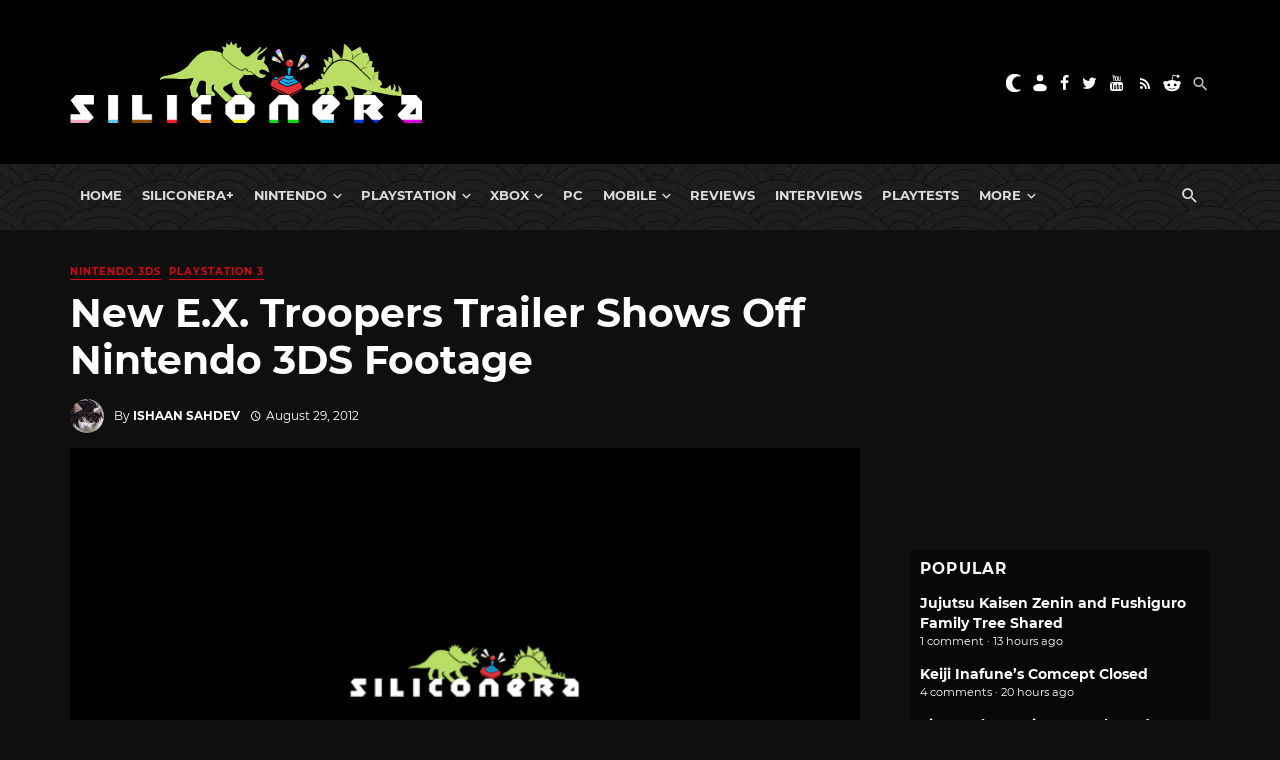

--- FILE ---
content_type: text/html; charset=UTF-8
request_url: https://www.siliconera.com/new-e-x-troopers-trailer-shows-off-nintendo-3ds-footage/
body_size: 64238
content:
<!DOCTYPE html>
<html lang="en-US">
<head>
    <!-- Custom OpenGraph -->
            <meta property="og:image" content="https://www.siliconera.com/wp-content/uploads/2025/02/siliconera-logo-header.png">
        <meta property="og:site_name" content="Siliconera">
    <meta name="twitter:card" content="summary_large_image">
    <meta name="twitter:creator" content="@siliconera">
    <meta name="twitter:site" content="@siliconera">
    <meta charset="UTF-8" />
    <meta name="viewport" content="width=device-width, initial-scale=1"/>
    <link rel="profile" href="https://gmpg.org/xfn/11" />
	<link rel="pingback" href="https://www.siliconera.com/xmlrpc.php">
	<script type="application/javascript">var ajaxurl = "https://www.siliconera.com/wp-admin/admin-ajax.php"</script><meta name='robots' content='index, follow, max-image-preview:large, max-snippet:-1, max-video-preview:-1' />
	<style>img:is([sizes="auto" i], [sizes^="auto," i]) { contain-intrinsic-size: 3000px 1500px }</style>
	
<!-- Google Tag Manager for WordPress by gtm4wp.com -->
<script data-cfasync="false" data-pagespeed-no-defer>
	var gtm4wp_datalayer_name = "gtmDataLayer";
	var gtmDataLayer = gtmDataLayer || [];
</script>
<!-- End Google Tag Manager for WordPress by gtm4wp.com -->
	<!-- This site is optimized with the Yoast SEO Premium plugin v22.2 (Yoast SEO v22.2) - https://yoast.com/wordpress/plugins/seo/ -->
	<title>New E.X. Troopers Trailer Shows Off Nintendo 3DS Footage - Siliconera</title>
	<meta name="description" content="Nintendo showed off a new trailer for the Nintendo 3DS version of E.X. Troopers at their Nintendo Direct presentation." />
	<link rel="canonical" href="https://www.siliconera.com/new-e-x-troopers-trailer-shows-off-nintendo-3ds-footage/" />
	<meta property="og:locale" content="en_US" />
	<meta property="og:type" content="article" />
	<meta property="og:title" content="New E.X. Troopers Trailer Shows Off Nintendo 3DS Footage" />
	<meta property="og:description" content="Nintendo showed off a new trailer for the Nintendo 3DS version of E.X. Troopers at their Nintendo Direct presentation." />
	<meta property="og:url" content="https://www.siliconera.com/new-e-x-troopers-trailer-shows-off-nintendo-3ds-footage/" />
	<meta property="og:site_name" content="Siliconera" />
	<meta property="article:publisher" content="https://www.facebook.com/siliconera" />
	<meta property="article:published_time" content="2012-08-29T16:15:16+00:00" />
	<meta property="article:modified_time" content="2012-08-29T16:55:53+00:00" />
	<meta property="og:image" content="https://www.siliconera.com/wp-content/uploads/2012/08/extroop_thumb1.png" />
	<meta name="author" content="Ishaan Sahdev" />
	<meta name="twitter:card" content="summary_large_image" />
	<meta name="twitter:creator" content="@ishaansahdev" />
	<meta name="twitter:site" content="@siliconera" />
	<meta name="twitter:label1" content="Written by" />
	<meta name="twitter:data1" content="Ishaan Sahdev" />
	<script type="application/ld+json" class="yoast-schema-graph">{"@context":"https://schema.org","@graph":[{"@type":"NewsArticle","@id":"https://www.siliconera.com/new-e-x-troopers-trailer-shows-off-nintendo-3ds-footage/#article","isPartOf":{"@id":"https://www.siliconera.com/new-e-x-troopers-trailer-shows-off-nintendo-3ds-footage/"},"author":{"name":"Ishaan Sahdev","@id":"https://www.siliconera.com/#/schema/person/d5c476a8561ad588575e1b90d568c632"},"headline":"New E.X. Troopers Trailer Shows Off Nintendo 3DS Footage","datePublished":"2012-08-29T16:15:16+00:00","dateModified":"2012-08-29T16:55:53+00:00","mainEntityOfPage":{"@id":"https://www.siliconera.com/new-e-x-troopers-trailer-shows-off-nintendo-3ds-footage/"},"wordCount":93,"commentCount":0,"publisher":{"@id":"https://www.siliconera.com/#organization"},"image":{"@id":"https://www.siliconera.com/new-e-x-troopers-trailer-shows-off-nintendo-3ds-footage/#primaryimage"},"thumbnailUrl":"https://www.siliconera.com/wp-content/uploads/2025/02/siliconera-logo-header.png?fit=1200%2C675","keywords":["E.X. Troopers","Japan","Videos"],"articleSection":["Nintendo 3DS","PlayStation 3"],"inLanguage":"en-US","potentialAction":[{"@type":"CommentAction","name":"Comment","target":["https://www.siliconera.com/new-e-x-troopers-trailer-shows-off-nintendo-3ds-footage/#respond"]}],"copyrightYear":"2012","copyrightHolder":{"@id":"https://www.siliconera.com/#organization"}},{"@type":"WebPage","@id":"https://www.siliconera.com/new-e-x-troopers-trailer-shows-off-nintendo-3ds-footage/","url":"https://www.siliconera.com/new-e-x-troopers-trailer-shows-off-nintendo-3ds-footage/","name":"New E.X. Troopers Trailer Shows Off Nintendo 3DS Footage - Siliconera","isPartOf":{"@id":"https://www.siliconera.com/#website"},"primaryImageOfPage":{"@id":"https://www.siliconera.com/new-e-x-troopers-trailer-shows-off-nintendo-3ds-footage/#primaryimage"},"image":{"@id":"https://www.siliconera.com/new-e-x-troopers-trailer-shows-off-nintendo-3ds-footage/#primaryimage"},"thumbnailUrl":"https://www.siliconera.com/wp-content/uploads/2025/02/siliconera-logo-header.png?fit=1200%2C675","datePublished":"2012-08-29T16:15:16+00:00","dateModified":"2012-08-29T16:55:53+00:00","description":"Nintendo showed off a new trailer for the Nintendo 3DS version of E.X. Troopers at their Nintendo Direct presentation.","breadcrumb":{"@id":"https://www.siliconera.com/new-e-x-troopers-trailer-shows-off-nintendo-3ds-footage/#breadcrumb"},"inLanguage":"en-US","potentialAction":[{"@type":"ReadAction","target":["https://www.siliconera.com/new-e-x-troopers-trailer-shows-off-nintendo-3ds-footage/"]}]},{"@type":"ImageObject","inLanguage":"en-US","@id":"https://www.siliconera.com/new-e-x-troopers-trailer-shows-off-nintendo-3ds-footage/#primaryimage","url":"https://www.siliconera.com/wp-content/uploads/2025/02/siliconera-logo-header.png?fit=1200%2C675","contentUrl":"https://www.siliconera.com/wp-content/uploads/2025/02/siliconera-logo-header.png?fit=1200%2C675","width":1200,"height":675,"caption":"Siliconera Header Logo Siliconera Google Preferred Search results site design"},{"@type":"BreadcrumbList","@id":"https://www.siliconera.com/new-e-x-troopers-trailer-shows-off-nintendo-3ds-footage/#breadcrumb","itemListElement":[{"@type":"ListItem","position":1,"name":"Home","item":"https://www.siliconera.com/"},{"@type":"ListItem","position":2,"name":"New E.X. Troopers Trailer Shows Off Nintendo 3DS Footage"}]},{"@type":"WebSite","@id":"https://www.siliconera.com/#website","url":"https://www.siliconera.com/","name":"Siliconera","description":"The secret level in the world of video game news.","publisher":{"@id":"https://www.siliconera.com/#organization"},"potentialAction":[{"@type":"SearchAction","target":{"@type":"EntryPoint","urlTemplate":"https://www.siliconera.com/?s={search_term_string}"},"query-input":"required name=search_term_string"}],"inLanguage":"en-US"},{"@type":"Organization","@id":"https://www.siliconera.com/#organization","name":"Siliconera","url":"https://www.siliconera.com/","logo":{"@type":"ImageObject","inLanguage":"en-US","@id":"https://www.siliconera.com/#/schema/logo/image/","url":"https://d3la0uqcqx40x5.cloudfront.net/wp-content/uploads/2020/09/siliconera-logo-blacktext.jpg?fit=1357%2C315","contentUrl":"https://d3la0uqcqx40x5.cloudfront.net/wp-content/uploads/2020/09/siliconera-logo-blacktext.jpg?fit=1357%2C315","width":1357,"height":315,"caption":"Siliconera"},"image":{"@id":"https://www.siliconera.com/#/schema/logo/image/"},"sameAs":["https://www.facebook.com/siliconera","https://twitter.com/siliconera"]},{"@type":"Person","@id":"https://www.siliconera.com/#/schema/person/d5c476a8561ad588575e1b90d568c632","name":"Ishaan Sahdev","image":{"@type":"ImageObject","inLanguage":"en-US","@id":"https://www.siliconera.com/#/schema/person/image/","url":"https://secure.gravatar.com/avatar/9ffe61e4e16d24aeadf40f27e4def8ce?s=96&d=wp_user_avatar&r=g","contentUrl":"https://secure.gravatar.com/avatar/9ffe61e4e16d24aeadf40f27e4def8ce?s=96&d=wp_user_avatar&r=g","caption":"Ishaan Sahdev"},"description":"Ishaan specializes in game design/sales analysis. He's the former managing editor of Siliconera and wrote the book \"The Legend of Zelda - A Complete Development History\". He also used to moonlight as a professional manga editor. These days, his day job has nothing to do with games, but the two inform each other nonetheless.","sameAs":["https://www.siliconera.com","https://twitter.com/ishaansahdev"],"url":"https://www.siliconera.com/author/ishaan/"}]}</script>
	<!-- / Yoast SEO Premium plugin. -->


<link rel='dns-prefetch' href='//infinity-js.siliconera.com' />
<link rel='dns-prefetch' href='//stats.wp.com' />
<link rel="alternate" type="application/rss+xml" title="Siliconera &raquo; Feed" href="https://www.siliconera.com/feed/" />
<link rel="alternate" type="application/rss+xml" title="Siliconera &raquo; Comments Feed" href="https://www.siliconera.com/comments/feed/" />
<link rel="alternate" type="application/rss+xml" title="Siliconera &raquo; New E.X. Troopers Trailer Shows Off Nintendo 3DS Footage Comments Feed" href="https://www.siliconera.com/new-e-x-troopers-trailer-shows-off-nintendo-3ds-footage/feed/" />
		<!-- This site uses the Google Analytics by MonsterInsights plugin v8.5.2 - Using Analytics tracking - https://www.monsterinsights.com/ -->
							<script src="//www.googletagmanager.com/gtag/js?id=UA-26149118-13"  data-cfasync="false" data-wpfc-render="false" async></script>
			<script data-cfasync="false" data-wpfc-render="false">
				var mi_version = '8.5.2';
				var mi_track_user = true;
				var mi_no_track_reason = '';
				
								var disableStrs = [
										'ga-disable-G-8LY2WG19CT',
															'ga-disable-UA-26149118-13',
									];

				/* Function to detect opted out users */
				function __gtagTrackerIsOptedOut() {
					for ( var index = 0; index < disableStrs.length; index++ ) {
						if ( document.cookie.indexOf( disableStrs[ index ] + '=true' ) > -1 ) {
							return true;
						}
					}

					return false;
				}

				/* Disable tracking if the opt-out cookie exists. */
				if ( __gtagTrackerIsOptedOut() ) {
					for ( var index = 0; index < disableStrs.length; index++ ) {
						window[ disableStrs[ index ] ] = true;
					}
				}

				/* Opt-out function */
				function __gtagTrackerOptout() {
					for ( var index = 0; index < disableStrs.length; index++ ) {
						document.cookie = disableStrs[ index ] + '=true; expires=Thu, 31 Dec 2099 23:59:59 UTC; path=/';
						window[ disableStrs[ index ] ] = true;
					}
				}

				if ( 'undefined' === typeof gaOptout ) {
					function gaOptout() {
						__gtagTrackerOptout();
					}
				}
								window.dataLayer = window.dataLayer || [];

				window.MonsterInsightsDualTracker = {
					helpers: {},
					trackers: {},
				};
				if ( mi_track_user ) {
					function __gtagDataLayer() {
						dataLayer.push( arguments );
					}

					function __gtagTracker( type, name, parameters ) {
						if (!parameters) {
							parameters = {};
						}

						if (parameters.send_to) {
							__gtagDataLayer.apply( null, arguments );
							return;
						}

						if ( type === 'event' ) {
															parameters.send_to = monsterinsights_frontend.v4_id;
								var hookName = name;
								if ( typeof parameters[ 'event_category' ] !== 'undefined' ) {
									hookName = parameters[ 'event_category' ] + ':' + name;
								}

								if ( typeof MonsterInsightsDualTracker.trackers[ hookName ] !== 'undefined' ) {
									MonsterInsightsDualTracker.trackers[ hookName ]( parameters );
								} else {
									__gtagDataLayer( 'event', name, parameters );
								}
							
															parameters.send_to = monsterinsights_frontend.ua;
								__gtagDataLayer( type, name, parameters );
													} else {
							__gtagDataLayer.apply( null, arguments );
						}
					}
					__gtagTracker( 'js', new Date() );
					__gtagTracker( 'set', {
						'developer_id.dZGIzZG' : true,
											} );
										__gtagTracker( 'config', 'G-8LY2WG19CT', {"forceSSL":"true","link_attribution":"true","published_at":"2012-08-29T09:15:16-04:00","category":"nintendo-3ds,playstation-3","tags":"E.X. Troopers,Japan,Videos","focus_keyword":"focus_keyword_not_set","author":"Ishaan Sahdev"} );
															__gtagTracker( 'config', 'UA-26149118-13', {"forceSSL":"true","link_attribution":"true","dimension1":"2012-08-29T09:15:16-04:00","dimension2":"nintendo-3ds,playstation-3","dimension3":"E.X. Troopers,Japan,Videos","dimension4":"focus_keyword_not_set","dimension6":"Ishaan Sahdev"} );
										window.gtag = __gtagTracker;											(function () {
							/* https://developers.google.com/analytics/devguides/collection/analyticsjs/ */
							/* ga and __gaTracker compatibility shim. */
							var noopfn = function () {
								return null;
							};
							var newtracker = function () {
								return new Tracker();
							};
							var Tracker = function () {
								return null;
							};
							var p = Tracker.prototype;
							p.get = noopfn;
							p.set = noopfn;
							p.send = function (){
								var args = Array.prototype.slice.call(arguments);
								args.unshift( 'send' );
								__gaTracker.apply(null, args);
							};
							var __gaTracker = function () {
								var len = arguments.length;
								if ( len === 0 ) {
									return;
								}
								var f = arguments[len - 1];
								if ( typeof f !== 'object' || f === null || typeof f.hitCallback !== 'function' ) {
									if ( 'send' === arguments[0] ) {
										var hitConverted, hitObject = false, action;
										if ( 'event' === arguments[1] ) {
											if ( 'undefined' !== typeof arguments[3] ) {
												hitObject = {
													'eventAction': arguments[3],
													'eventCategory': arguments[2],
													'eventLabel': arguments[4],
													'value': arguments[5] ? arguments[5] : 1,
												}
											}
										}
										if ( 'pageview' === arguments[1] ) {
											if ( 'undefined' !== typeof arguments[2] ) {
												hitObject = {
													'eventAction': 'page_view',
													'page_path' : arguments[2],
												}
											}
										}
										if ( typeof arguments[2] === 'object' ) {
											hitObject = arguments[2];
										}
										if ( typeof arguments[5] === 'object' ) {
											Object.assign( hitObject, arguments[5] );
										}
										if ( 'undefined' !== typeof arguments[1].hitType ) {
											hitObject = arguments[1];
											if ( 'pageview' === hitObject.hitType ) {
												hitObject.eventAction = 'page_view';
											}
										}
										if ( hitObject ) {
											action = 'timing' === arguments[1].hitType ? 'timing_complete' : hitObject.eventAction;
											hitConverted = mapArgs( hitObject );
											__gtagTracker( 'event', action, hitConverted );
										}
									}
									return;
								}

								function mapArgs( args ) {
									var arg, hit = {};
									var gaMap = {
										'eventCategory': 'event_category',
										'eventAction': 'event_action',
										'eventLabel': 'event_label',
										'eventValue': 'event_value',
										'nonInteraction': 'non_interaction',
										'timingCategory': 'event_category',
										'timingVar': 'name',
										'timingValue': 'value',
										'timingLabel': 'event_label',
										'page' : 'page_path',
										'location' : 'page_location',
										'title' : 'page_title',
									};
									for ( arg in args ) {
																				if ( ! ( ! args.hasOwnProperty(arg) || ! gaMap.hasOwnProperty(arg) ) ) {
											hit[gaMap[arg]] = args[arg];
										} else {
											hit[arg] = args[arg];
										}
									}
									return hit;
								}

								try {
									f.hitCallback();
								} catch ( ex ) {
								}
							};
							__gaTracker.create = newtracker;
							__gaTracker.getByName = newtracker;
							__gaTracker.getAll = function () {
								return [];
							};
							__gaTracker.remove = noopfn;
							__gaTracker.loaded = true;
							window['__gaTracker'] = __gaTracker;
						})();
									} else {
										console.log( "" );
					( function () {
							function __gtagTracker() {
								return null;
							}
							window['__gtagTracker'] = __gtagTracker;
							window['gtag'] = __gtagTracker;
					} )();
									}
			</script>
				<!-- / Google Analytics by MonsterInsights -->
		<script>
window._wpemojiSettings = {"baseUrl":"https:\/\/s.w.org\/images\/core\/emoji\/15.0.3\/72x72\/","ext":".png","svgUrl":"https:\/\/s.w.org\/images\/core\/emoji\/15.0.3\/svg\/","svgExt":".svg","source":{"concatemoji":"https:\/\/www.siliconera.com\/wp-includes\/js\/wp-emoji-release.min.js?ver=6.7.4"}};
/*! This file is auto-generated */
!function(i,n){var o,s,e;function c(e){try{var t={supportTests:e,timestamp:(new Date).valueOf()};sessionStorage.setItem(o,JSON.stringify(t))}catch(e){}}function p(e,t,n){e.clearRect(0,0,e.canvas.width,e.canvas.height),e.fillText(t,0,0);var t=new Uint32Array(e.getImageData(0,0,e.canvas.width,e.canvas.height).data),r=(e.clearRect(0,0,e.canvas.width,e.canvas.height),e.fillText(n,0,0),new Uint32Array(e.getImageData(0,0,e.canvas.width,e.canvas.height).data));return t.every(function(e,t){return e===r[t]})}function u(e,t,n){switch(t){case"flag":return n(e,"\ud83c\udff3\ufe0f\u200d\u26a7\ufe0f","\ud83c\udff3\ufe0f\u200b\u26a7\ufe0f")?!1:!n(e,"\ud83c\uddfa\ud83c\uddf3","\ud83c\uddfa\u200b\ud83c\uddf3")&&!n(e,"\ud83c\udff4\udb40\udc67\udb40\udc62\udb40\udc65\udb40\udc6e\udb40\udc67\udb40\udc7f","\ud83c\udff4\u200b\udb40\udc67\u200b\udb40\udc62\u200b\udb40\udc65\u200b\udb40\udc6e\u200b\udb40\udc67\u200b\udb40\udc7f");case"emoji":return!n(e,"\ud83d\udc26\u200d\u2b1b","\ud83d\udc26\u200b\u2b1b")}return!1}function f(e,t,n){var r="undefined"!=typeof WorkerGlobalScope&&self instanceof WorkerGlobalScope?new OffscreenCanvas(300,150):i.createElement("canvas"),a=r.getContext("2d",{willReadFrequently:!0}),o=(a.textBaseline="top",a.font="600 32px Arial",{});return e.forEach(function(e){o[e]=t(a,e,n)}),o}function t(e){var t=i.createElement("script");t.src=e,t.defer=!0,i.head.appendChild(t)}"undefined"!=typeof Promise&&(o="wpEmojiSettingsSupports",s=["flag","emoji"],n.supports={everything:!0,everythingExceptFlag:!0},e=new Promise(function(e){i.addEventListener("DOMContentLoaded",e,{once:!0})}),new Promise(function(t){var n=function(){try{var e=JSON.parse(sessionStorage.getItem(o));if("object"==typeof e&&"number"==typeof e.timestamp&&(new Date).valueOf()<e.timestamp+604800&&"object"==typeof e.supportTests)return e.supportTests}catch(e){}return null}();if(!n){if("undefined"!=typeof Worker&&"undefined"!=typeof OffscreenCanvas&&"undefined"!=typeof URL&&URL.createObjectURL&&"undefined"!=typeof Blob)try{var e="postMessage("+f.toString()+"("+[JSON.stringify(s),u.toString(),p.toString()].join(",")+"));",r=new Blob([e],{type:"text/javascript"}),a=new Worker(URL.createObjectURL(r),{name:"wpTestEmojiSupports"});return void(a.onmessage=function(e){c(n=e.data),a.terminate(),t(n)})}catch(e){}c(n=f(s,u,p))}t(n)}).then(function(e){for(var t in e)n.supports[t]=e[t],n.supports.everything=n.supports.everything&&n.supports[t],"flag"!==t&&(n.supports.everythingExceptFlag=n.supports.everythingExceptFlag&&n.supports[t]);n.supports.everythingExceptFlag=n.supports.everythingExceptFlag&&!n.supports.flag,n.DOMReady=!1,n.readyCallback=function(){n.DOMReady=!0}}).then(function(){return e}).then(function(){var e;n.supports.everything||(n.readyCallback(),(e=n.source||{}).concatemoji?t(e.concatemoji):e.wpemoji&&e.twemoji&&(t(e.twemoji),t(e.wpemoji)))}))}((window,document),window._wpemojiSettings);
</script>
<link rel='stylesheet' id='azonpress_block-cgb-block-style-css-css' href='https://www.siliconera.com/wp-content/plugins/azonpress/public/blocks/dist/blocks.style.build.css?ver=2.1.1' media='all' />
<link rel='stylesheet' id='load-fa-css' href='https://www.siliconera.com/wp-content/plugins/azonpress/public/blocks/icons/font-awesome-custom.css?ver=2.1.1' media='all' />
<style id='wp-emoji-styles-inline-css'>

	img.wp-smiley, img.emoji {
		display: inline !important;
		border: none !important;
		box-shadow: none !important;
		height: 1em !important;
		width: 1em !important;
		margin: 0 0.07em !important;
		vertical-align: -0.1em !important;
		background: none !important;
		padding: 0 !important;
	}
</style>
<link rel='stylesheet' id='wp-block-library-css' href='https://www.siliconera.com/wp-includes/css/dist/block-library/style.min.css?ver=6.7.4' media='all' />
<link rel='stylesheet' id='mediaelement-css' href='https://www.siliconera.com/wp-includes/js/mediaelement/mediaelementplayer-legacy.min.css?ver=4.2.17' media='all' />
<link rel='stylesheet' id='wp-mediaelement-css' href='https://www.siliconera.com/wp-includes/js/mediaelement/wp-mediaelement.min.css?ver=6.7.4' media='all' />
<style id='jetpack-sharing-buttons-style-inline-css'>
.jetpack-sharing-buttons__services-list{display:flex;flex-direction:row;flex-wrap:wrap;gap:0;list-style-type:none;margin:5px;padding:0}.jetpack-sharing-buttons__services-list.has-small-icon-size{font-size:12px}.jetpack-sharing-buttons__services-list.has-normal-icon-size{font-size:16px}.jetpack-sharing-buttons__services-list.has-large-icon-size{font-size:24px}.jetpack-sharing-buttons__services-list.has-huge-icon-size{font-size:36px}@media print{.jetpack-sharing-buttons__services-list{display:none!important}}.editor-styles-wrapper .wp-block-jetpack-sharing-buttons{gap:0;padding-inline-start:0}ul.jetpack-sharing-buttons__services-list.has-background{padding:1.25em 2.375em}
</style>
<style id='elasticpress-facet-style-inline-css'>
.widget_ep-facet input[type=search],.wp-block-elasticpress-facet input[type=search]{margin-bottom:1rem}.widget_ep-facet .searchable .inner,.wp-block-elasticpress-facet .searchable .inner{max-height:20em;overflow:scroll}.widget_ep-facet .term.hide,.wp-block-elasticpress-facet .term.hide{display:none}.widget_ep-facet .empty-term,.wp-block-elasticpress-facet .empty-term{opacity:.5;position:relative}.widget_ep-facet .empty-term:after,.wp-block-elasticpress-facet .empty-term:after{bottom:0;content:" ";display:block;left:0;position:absolute;right:0;top:0;width:100%;z-index:2}.widget_ep-facet .level-1,.wp-block-elasticpress-facet .level-1{padding-left:20px}.widget_ep-facet .level-2,.wp-block-elasticpress-facet .level-2{padding-left:40px}.widget_ep-facet .level-3,.wp-block-elasticpress-facet .level-3{padding-left:60px}.widget_ep-facet .level-4,.wp-block-elasticpress-facet .level-4{padding-left:5pc}.widget_ep-facet .level-5,.wp-block-elasticpress-facet .level-5{padding-left:75pt}.widget_ep-facet input[disabled],.wp-block-elasticpress-facet input[disabled]{cursor:pointer;opacity:1}.widget_ep-facet .term a,.wp-block-elasticpress-facet .term a{-webkit-box-align:center;-ms-flex-align:center;align-items:center;display:-webkit-box;display:-ms-flexbox;display:flex;position:relative}.widget_ep-facet .term a:hover .ep-checkbox,.wp-block-elasticpress-facet .term a:hover .ep-checkbox{background-color:#ccc}.ep-checkbox{-webkit-box-align:center;-ms-flex-align:center;-ms-flex-negative:0;-webkit-box-pack:center;-ms-flex-pack:center;align-items:center;background-color:#eee;display:-webkit-box;display:-ms-flexbox;display:flex;flex-shrink:0;height:1em;justify-content:center;margin-right:.25em;width:1em}.ep-checkbox:after{border:solid #fff;border-width:0 .125em .125em 0;content:"";display:none;height:.5em;-webkit-transform:rotate(45deg);transform:rotate(45deg);width:.25em}.ep-checkbox.checked{background-color:#5e5e5e}.ep-checkbox.checked:after{display:block}

</style>
<link rel='stylesheet' id='elasticpress-related-posts-block-css' href='https://www.siliconera.com/wp-content/mu-plugins/search/elasticpress/dist/css/related-posts-block-styles.min.css?ver=4.2.2' media='all' />
<style id='gamurs-listium-embed-style-inline-css'>


</style>
<link rel='stylesheet' id='azonpress_media_button-css' href='https://www.siliconera.com/wp-content/plugins/azonpress/public/css/media_button.css?ver=2.1.1' media='all' />
<style id='global-styles-inline-css'>
:root{--wp--preset--aspect-ratio--square: 1;--wp--preset--aspect-ratio--4-3: 4/3;--wp--preset--aspect-ratio--3-4: 3/4;--wp--preset--aspect-ratio--3-2: 3/2;--wp--preset--aspect-ratio--2-3: 2/3;--wp--preset--aspect-ratio--16-9: 16/9;--wp--preset--aspect-ratio--9-16: 9/16;--wp--preset--color--black: #000000;--wp--preset--color--cyan-bluish-gray: #abb8c3;--wp--preset--color--white: #ffffff;--wp--preset--color--pale-pink: #f78da7;--wp--preset--color--vivid-red: #cf2e2e;--wp--preset--color--luminous-vivid-orange: #ff6900;--wp--preset--color--luminous-vivid-amber: #fcb900;--wp--preset--color--light-green-cyan: #7bdcb5;--wp--preset--color--vivid-green-cyan: #00d084;--wp--preset--color--pale-cyan-blue: #8ed1fc;--wp--preset--color--vivid-cyan-blue: #0693e3;--wp--preset--color--vivid-purple: #9b51e0;--wp--preset--gradient--vivid-cyan-blue-to-vivid-purple: linear-gradient(135deg,rgba(6,147,227,1) 0%,rgb(155,81,224) 100%);--wp--preset--gradient--light-green-cyan-to-vivid-green-cyan: linear-gradient(135deg,rgb(122,220,180) 0%,rgb(0,208,130) 100%);--wp--preset--gradient--luminous-vivid-amber-to-luminous-vivid-orange: linear-gradient(135deg,rgba(252,185,0,1) 0%,rgba(255,105,0,1) 100%);--wp--preset--gradient--luminous-vivid-orange-to-vivid-red: linear-gradient(135deg,rgba(255,105,0,1) 0%,rgb(207,46,46) 100%);--wp--preset--gradient--very-light-gray-to-cyan-bluish-gray: linear-gradient(135deg,rgb(238,238,238) 0%,rgb(169,184,195) 100%);--wp--preset--gradient--cool-to-warm-spectrum: linear-gradient(135deg,rgb(74,234,220) 0%,rgb(151,120,209) 20%,rgb(207,42,186) 40%,rgb(238,44,130) 60%,rgb(251,105,98) 80%,rgb(254,248,76) 100%);--wp--preset--gradient--blush-light-purple: linear-gradient(135deg,rgb(255,206,236) 0%,rgb(152,150,240) 100%);--wp--preset--gradient--blush-bordeaux: linear-gradient(135deg,rgb(254,205,165) 0%,rgb(254,45,45) 50%,rgb(107,0,62) 100%);--wp--preset--gradient--luminous-dusk: linear-gradient(135deg,rgb(255,203,112) 0%,rgb(199,81,192) 50%,rgb(65,88,208) 100%);--wp--preset--gradient--pale-ocean: linear-gradient(135deg,rgb(255,245,203) 0%,rgb(182,227,212) 50%,rgb(51,167,181) 100%);--wp--preset--gradient--electric-grass: linear-gradient(135deg,rgb(202,248,128) 0%,rgb(113,206,126) 100%);--wp--preset--gradient--midnight: linear-gradient(135deg,rgb(2,3,129) 0%,rgb(40,116,252) 100%);--wp--preset--font-size--small: 13px;--wp--preset--font-size--medium: 20px;--wp--preset--font-size--large: 36px;--wp--preset--font-size--x-large: 42px;--wp--preset--spacing--20: 0.44rem;--wp--preset--spacing--30: 0.67rem;--wp--preset--spacing--40: 1rem;--wp--preset--spacing--50: 1.5rem;--wp--preset--spacing--60: 2.25rem;--wp--preset--spacing--70: 3.38rem;--wp--preset--spacing--80: 5.06rem;--wp--preset--shadow--natural: 6px 6px 9px rgba(0, 0, 0, 0.2);--wp--preset--shadow--deep: 12px 12px 50px rgba(0, 0, 0, 0.4);--wp--preset--shadow--sharp: 6px 6px 0px rgba(0, 0, 0, 0.2);--wp--preset--shadow--outlined: 6px 6px 0px -3px rgba(255, 255, 255, 1), 6px 6px rgba(0, 0, 0, 1);--wp--preset--shadow--crisp: 6px 6px 0px rgba(0, 0, 0, 1);--wp--custom--light--general-color--h-1: #171717;--wp--custom--light--general-color--h-2: #2e2e2e;--wp--custom--light--general-color--h-3: #2e2e2e;--wp--custom--light--general-color--subtitle: #494949;--wp--custom--light--general-color--body: #494949;--wp--custom--light--general-color--caption: #5d5d5d;--wp--custom--light--general-color--disclaimer: #5d5d5d;--wp--custom--light--general-color-bg--minimal: #fefefe;--wp--custom--light--general-color-bg--subtle: #f8f8f8;--wp--custom--light--general-color-bg--bold: #2e2e2e;--wp--custom--light--general-color-bg--strong: #171717;--wp--custom--light--general-color-bg--overlay: #01010180;--wp--custom--light--general-color-bg--sponsored: #f8f8f8;--wp--custom--light--general-date-color--minimal: #171717;--wp--custom--light--general-date-color--subtle: #171717;--wp--custom--light--general-date-color--bold: #c6c6c6;--wp--custom--light--general-date-color--strong: #a7a7a7;--wp--custom--light--general-date-color--sponsored: #5d5d5d;--wp--custom--light--hyperlink--color-bg: #e2282300;--wp--custom--light--hyperlink--enabled--color-fg: #bd000b;--wp--custom--light--hyperlink--enabled--border--color: #bd000b;--wp--custom--light--hyperlink--enabled--border--width: 2;--wp--custom--light--hyperlink--enabled--border--style: solid;--wp--custom--light--hyperlink--hover--color-fg: #970004;--wp--custom--light--hyperlink--hover--border--color: #970004;--wp--custom--light--hyperlink--hover--border--width: 2;--wp--custom--light--hyperlink--hover--border--style: solid;--wp--custom--light--hyperlink--pressed--color-fg: #620401;--wp--custom--light--hyperlink--pressed--border--color: #620401;--wp--custom--light--hyperlink--pressed--border--width: 2;--wp--custom--light--hyperlink--pressed--border--style: solid;--wp--custom--light--info--color-bg: #e0e2f1;--wp--custom--light--info--color-fg: #5c73b2;--wp--custom--light--info--color-stroke: #5c73b2;--wp--custom--light--info--color--5: #f2f3f9;--wp--custom--light--info--color--10: #e0e2f1;--wp--custom--light--info--color--20: #bec5e2;--wp--custom--light--info--color--30: #9aa6d2;--wp--custom--light--info--color--40: #7d8dc4;--wp--custom--light--info--color--50: #5c73b2;--wp--custom--light--info--color--60: #3c5b9d;--wp--custom--light--info--color--70: #254784;--wp--custom--light--info--color--80: #162d57;--wp--custom--light--info--color--90: #111626;--wp--custom--light--warning--color-bg: #ffdcb880;--wp--custom--light--warning--color-fg: #e76b00;--wp--custom--light--warning--color-stroke: #e76b00;--wp--custom--light--warning--color--5: #fff2e5;--wp--custom--light--warning--color--10: #ffdcb8;--wp--custom--light--warning--color--20: #ffb76f;--wp--custom--light--warning--color--30: #ff871c;--wp--custom--light--warning--color--40: #e76b00;--wp--custom--light--warning--color--50: #c05600;--wp--custom--light--warning--color--60: #984400;--wp--custom--light--warning--color--70: #773701;--wp--custom--light--warning--color--80: #4a2406;--wp--custom--light--warning--color--90: #231304;--wp--custom--light--positive--color-bg: #e5f8e6;--wp--custom--light--positive--color-fg: #1f6a33;--wp--custom--light--positive--color-stroke: #1f6a33;--wp--custom--light--positive--border--color: #1f6a33;--wp--custom--light--positive--border--width: 2;--wp--custom--light--positive--border--style: solid;--wp--custom--light--positive--color--5: #e5f8e6;--wp--custom--light--positive--color--10: #c0eec5;--wp--custom--light--positive--color--20: #82d98f;--wp--custom--light--positive--color--30: #4bbd65;--wp--custom--light--positive--color--40: #33a351;--wp--custom--light--positive--color--50: #258640;--wp--custom--light--positive--color--60: #1f6a33;--wp--custom--light--positive--color--70: #1c5329;--wp--custom--light--positive--color--80: #17341c;--wp--custom--light--positive--color--90: #0f190f;--wp--custom--light--negative--color-bg: #ffdbd2;--wp--custom--light--negative--color-fg: #bd000b;--wp--custom--light--negative--color-stroke: #bd000b;--wp--custom--light--negative--border--color: #bd000b;--wp--custom--light--negative--border--width: 2;--wp--custom--light--negative--border--style: solid;--wp--custom--light--negative--color--5: #fff0ed;--wp--custom--light--negative--color--10: #ffdbd2;--wp--custom--light--negative--color--20: #ffb4a3;--wp--custom--light--negative--color--30: #ff836d;--wp--custom--light--negative--color--40: #f85845;--wp--custom--light--negative--color--50: #e22823;--wp--custom--light--negative--color--60: #bd000b;--wp--custom--light--negative--color--70: #970004;--wp--custom--light--negative--color--80: #620401;--wp--custom--light--negative--color--90: #2d0d01;--wp--custom--light--neutral--color-bg: #e2e2e2;--wp--custom--light--neutral--color-fg: #757575;--wp--custom--light--neutral--color-stroke: #757575;--wp--custom--light--neutral--color--0: #fefefe;--wp--custom--light--neutral--color--5: #f8f8f8;--wp--custom--light--neutral--color--10: #e2e2e2;--wp--custom--light--neutral--color--20: #c6c6c6;--wp--custom--light--neutral--color--30: #a7a7a7;--wp--custom--light--neutral--color--40: #8f8f8f;--wp--custom--light--neutral--color--50: #757575;--wp--custom--light--neutral--color--60: #5d5d5d;--wp--custom--light--neutral--color--70: #494949;--wp--custom--light--neutral--color--80: #2e2e2e;--wp--custom--light--neutral--color--90: #171717;--wp--custom--light--neutral--color--100: #010101;--wp--custom--light--icons--color-fg: #010101;--wp--custom--light--ad-wrapper--color-bg: #f8f8f8;--wp--custom--light--ad-wrapper--color-fg: #494949;--wp--custom--light--article-group--color-bg--minimal: #fefefe;--wp--custom--light--article-group--color-bg--subtle: #f2f3f9;--wp--custom--light--article-group--color-bg--bold: #2e2e2e;--wp--custom--light--article-group--color-bg--strong: #171717;--wp--custom--light--article-group--color-bg--sponsored: #f2f3f9;--wp--custom--light--article-head--color-bg: #fefefe;--wp--custom--light--article-head--title-color: #171717;--wp--custom--light--article-head--subtitle-color: #494949;--wp--custom--light--article-tile--enabled--color-bg--minimal: #f8f8f8;--wp--custom--light--article-tile--enabled--color-bg--subtle: #e2e2e240;--wp--custom--light--article-tile--enabled--color-bg--bold: #2e2e2e;--wp--custom--light--article-tile--enabled--color-bg--strong: #171717;--wp--custom--light--article-tile--enabled--color-bg--sponsored: #e2e2e240;--wp--custom--light--article-tile--enabled--title-color--minimal: #171717;--wp--custom--light--article-tile--enabled--title-color--subtle: #171717;--wp--custom--light--article-tile--enabled--title-color--bold: #f8f8f8;--wp--custom--light--article-tile--enabled--title-color--strong: #f8f8f8;--wp--custom--light--article-tile--enabled--title-color--sponsored: #171717;--wp--custom--light--article-tile--enabled--subtitle-color--minimal: #494949;--wp--custom--light--article-tile--enabled--subtitle-color--subtle: #494949;--wp--custom--light--article-tile--enabled--subtitle-color--bold: #e2e2e2;--wp--custom--light--article-tile--enabled--subtitle-color--strong: #c6c6c6;--wp--custom--light--article-tile--enabled--subtitle-color--sponsored: #494949;--wp--custom--light--article-tile--hover--color-bg--minimal: #f8f8f8;--wp--custom--light--article-tile--hover--color-bg--subtle: #e2e2e240;--wp--custom--light--article-tile--hover--color-bg--bold: #171717;--wp--custom--light--article-tile--hover--color-bg--strong: #010101;--wp--custom--light--article-tile--hover--color-bg--sponsored: #e2e2e240;--wp--custom--light--article-tile--hover--title-color--minimal: #010101;--wp--custom--light--article-tile--hover--title-color--subtle: #010101;--wp--custom--light--article-tile--hover--title-color--bold: #fefefe;--wp--custom--light--article-tile--hover--title-color--strong: #fefefe;--wp--custom--light--article-tile--hover--title-color--sponsored: #010101;--wp--custom--light--author-bio--title-color--minimal: #010101;--wp--custom--light--author-bio--title-color--subtle: #bd000b;--wp--custom--light--author-bio--title-color--sponsored: #3c5b9d;--wp--custom--light--author-bio--body-color--minimal: #2e2e2e;--wp--custom--light--author-bio--body-color--sponsored: #2e2e2e;--wp--custom--light--banners--color-bg--minimal: #c6c6c640;--wp--custom--light--banners--color-bg--subtle: #e0e2f1;--wp--custom--light--banners--color-bg--bold: #171717;--wp--custom--light--banners--color-bg--strong: #3c5b9d;--wp--custom--light--banners--color-bg--sponsored: #c6c6c640;--wp--custom--light--banners--title-color--minimal: #171717;--wp--custom--light--banners--title-color--subtle: #171717;--wp--custom--light--banners--title-color--bold: #fefefe;--wp--custom--light--banners--title-color--strong: #fefefe;--wp--custom--light--banners--title-color--sponsored: #010101;--wp--custom--light--banners--body-color--minimal: #2e2e2e;--wp--custom--light--banners--body-color--subtle: #2e2e2e;--wp--custom--light--banners--body-color--bold: #e2e2e2;--wp--custom--light--banners--body-color--strong: #e2e2e2;--wp--custom--light--banners--body-color--sponsored: #2e2e2e;--wp--custom--light--bottom-nav--color-bg: #f8f8f8;--wp--custom--light--bottom-nav--tagline-color: #010101;--wp--custom--light--bottom-nav--disclaimer-text-color: #494949;--wp--custom--light--bottom-nav--color-stroke: #c6c6c600;--wp--custom--light--bottom-nav--container-stroke--color: #c6c6c600;--wp--custom--light--bottom-nav--container-stroke--style: solid;--wp--custom--light--bottom-nav--container-stroke--width: 1;--wp--custom--light--button--primary--enabled--icon-style-color-bg--minimal: #5d5d5d1a;--wp--custom--light--button--primary--enabled--icon-style-color-bg--subtle: #2e2e2e1a;--wp--custom--light--button--primary--enabled--icon-style-color-bg--strong: #e2e2e21a;--wp--custom--light--button--primary--enabled--icon-style-color-bg--bold: #e2e2e21a;--wp--custom--light--button--primary--enabled--icon-style-color-bg--sponsored: #4949491a;--wp--custom--light--button--primary--enabled--icon-style-color-fg--minimal: #2e2e2e;--wp--custom--light--button--primary--enabled--icon-style-color-fg--subtle: #2e2e2e;--wp--custom--light--button--primary--enabled--icon-style-color-fg--strong: #f8f8f8;--wp--custom--light--button--primary--enabled--icon-style-color-fg--bold: #f8f8f8;--wp--custom--light--button--primary--enabled--icon-style-color-fg--sponsored: #2e2e2e;--wp--custom--light--button--primary--enabled--text-style-color-bg--minimal: #e22823;--wp--custom--light--button--primary--enabled--text-style-color-bg--subtle: #171717;--wp--custom--light--button--primary--enabled--text-style-color-bg--strong: #fefefe;--wp--custom--light--button--primary--enabled--text-style-color-bg--bold: #fefefe;--wp--custom--light--button--primary--enabled--text-style-color-bg--sponsored: #3c5b9d;--wp--custom--light--button--primary--enabled--text-style-color-fg--minimal: #f8f8f8;--wp--custom--light--button--primary--enabled--text-style-color-fg--subtle: #e2e2e2;--wp--custom--light--button--primary--enabled--text-style-color-fg--strong: #171717;--wp--custom--light--button--primary--enabled--text-style-color-fg--bold: #171717;--wp--custom--light--button--primary--enabled--text-style-color-fg--sponsored: #e0e2f1;--wp--custom--light--button--primary--disabled--icon-style-color-bg--minimal: #5d5d5d1a;--wp--custom--light--button--primary--disabled--icon-style-color-bg--subtle: #2e2e2e1a;--wp--custom--light--button--primary--disabled--icon-style-color-bg--strong: #e2e2e21a;--wp--custom--light--button--primary--disabled--icon-style-color-bg--bold: #e2e2e21a;--wp--custom--light--button--primary--disabled--icon-style-color-bg--sponsored: #4949491a;--wp--custom--light--button--primary--disabled--icon-style-color-fg--minimal: #2e2e2e;--wp--custom--light--button--primary--disabled--icon-style-color-fg--subtle: #2e2e2e;--wp--custom--light--button--primary--disabled--icon-style-color-fg--strong: #f8f8f8;--wp--custom--light--button--primary--disabled--icon-style-color-fg--bold: #f8f8f8;--wp--custom--light--button--primary--disabled--icon-style-color-fg--sponsored: #2e2e2e;--wp--custom--light--button--primary--disabled--text-style-color-bg--minimal: #e22823;--wp--custom--light--button--primary--disabled--text-style-color-bg--subtle: #171717;--wp--custom--light--button--primary--disabled--text-style-color-bg--strong: #fefefe;--wp--custom--light--button--primary--disabled--text-style-color-bg--bold: #fefefe;--wp--custom--light--button--primary--disabled--text-style-color-bg--sponsored: #3c5b9d;--wp--custom--light--button--primary--disabled--text-style-color-fg--minimal: #f8f8f8;--wp--custom--light--button--primary--disabled--text-style-color-fg--subtle: #e2e2e2;--wp--custom--light--button--primary--disabled--text-style-color-fg--strong: #171717;--wp--custom--light--button--primary--disabled--text-style-color-fg--bold: #171717;--wp--custom--light--button--primary--disabled--text-style-color-fg--sponsored: #e0e2f1;--wp--custom--light--button--primary--focused--icon-style-color-bg--minimal: #5d5d5d26;--wp--custom--light--button--primary--focused--icon-style-color-bg--subtle: #2e2e2e26;--wp--custom--light--button--primary--focused--icon-style-color-bg--strong: #e2e2e226;--wp--custom--light--button--primary--focused--icon-style-color-bg--bold: #e2e2e226;--wp--custom--light--button--primary--focused--icon-style-color-bg--sponsored: #49494926;--wp--custom--light--button--primary--focused--icon-style-color-fg--minimal: #171717;--wp--custom--light--button--primary--focused--icon-style-color-fg--subtle: #171717;--wp--custom--light--button--primary--focused--icon-style-color-fg--strong: #fefefe;--wp--custom--light--button--primary--focused--icon-style-color-fg--bold: #fefefe;--wp--custom--light--button--primary--focused--icon-style-color-fg--sponsored: #171717;--wp--custom--light--button--primary--focused--text-style-color-bg--minimal: #bd000b;--wp--custom--light--button--primary--focused--text-style-color-bg--subtle: #2e2e2e;--wp--custom--light--button--primary--focused--text-style-color-bg--strong: #e2e2e2;--wp--custom--light--button--primary--focused--text-style-color-bg--bold: #e2e2e2;--wp--custom--light--button--primary--focused--text-style-color-bg--sponsored: #254784;--wp--custom--light--button--primary--focused--text-style-color-fg--minimal: #fefefe;--wp--custom--light--button--primary--focused--text-style-color-fg--subtle: #f8f8f8;--wp--custom--light--button--primary--focused--text-style-color-fg--strong: #2e2e2e;--wp--custom--light--button--primary--focused--text-style-color-fg--bold: #2e2e2e;--wp--custom--light--button--primary--focused--text-style-color-fg--sponsored: #f2f3f9;--wp--custom--light--button--primary--pressed--icon-style-color-bg--minimal: #5d5d5d26;--wp--custom--light--button--primary--pressed--icon-style-color-bg--subtle: #2e2e2e26;--wp--custom--light--button--primary--pressed--icon-style-color-bg--strong: #e2e2e226;--wp--custom--light--button--primary--pressed--icon-style-color-bg--bold: #e2e2e226;--wp--custom--light--button--primary--pressed--icon-style-color-bg--sponsored: #49494926;--wp--custom--light--button--primary--pressed--icon-style-color-fg--minimal: #970004;--wp--custom--light--button--primary--pressed--icon-style-color-fg--subtle: #171717;--wp--custom--light--button--primary--pressed--icon-style-color-fg--strong: #ff836d;--wp--custom--light--button--primary--pressed--icon-style-color-fg--bold: #ff836d;--wp--custom--light--button--primary--pressed--icon-style-color-fg--sponsored: #254784;--wp--custom--light--button--primary--pressed--text-style-color-bg--minimal: #bd000b;--wp--custom--light--button--primary--pressed--text-style-color-bg--subtle: #2e2e2e;--wp--custom--light--button--primary--pressed--text-style-color-bg--strong: #e2e2e2;--wp--custom--light--button--primary--pressed--text-style-color-bg--bold: #e2e2e2;--wp--custom--light--button--primary--pressed--text-style-color-bg--sponsored: #254784;--wp--custom--light--button--primary--pressed--text-style-color-fg--minimal: #fefefe;--wp--custom--light--button--primary--pressed--text-style-color-fg--subtle: #f8f8f8;--wp--custom--light--button--primary--pressed--text-style-color-fg--strong: #2e2e2e;--wp--custom--light--button--primary--pressed--text-style-color-fg--bold: #2e2e2e;--wp--custom--light--button--primary--pressed--text-style-color-fg--sponsored: #f2f3f9;--wp--custom--light--button--primary--hover--icon-style-color-bg--minimal: #5d5d5d33;--wp--custom--light--button--primary--hover--icon-style-color-bg--subtle: #2e2e2e33;--wp--custom--light--button--primary--hover--icon-style-color-bg--strong: #e2e2e226;--wp--custom--light--button--primary--hover--icon-style-color-bg--bold: #e2e2e226;--wp--custom--light--button--primary--hover--icon-style-color-bg--sponsored: #75757540;--wp--custom--light--button--primary--hover--icon-style-color-fg--minimal: #171717;--wp--custom--light--button--primary--hover--icon-style-color-fg--subtle: #171717;--wp--custom--light--button--primary--hover--icon-style-color-fg--strong: #fefefe;--wp--custom--light--button--primary--hover--icon-style-color-fg--bold: #fefefe;--wp--custom--light--button--primary--hover--icon-style-color-fg--sponsored: #171717;--wp--custom--light--button--primary--hover--text-style-color-bg--minimal: #bd000b;--wp--custom--light--button--primary--hover--text-style-color-bg--subtle: #2e2e2e;--wp--custom--light--button--primary--hover--text-style-color-bg--strong: #e2e2e2;--wp--custom--light--button--primary--hover--text-style-color-bg--bold: #e2e2e2;--wp--custom--light--button--primary--hover--text-style-color-bg--sponsored: #254784;--wp--custom--light--button--primary--hover--text-style-color-fg--minimal: #fefefe;--wp--custom--light--button--primary--hover--text-style-color-fg--subtle: #f8f8f8;--wp--custom--light--button--primary--hover--text-style-color-fg--strong: #2e2e2e;--wp--custom--light--button--primary--hover--text-style-color-fg--bold: #2e2e2e;--wp--custom--light--button--primary--hover--text-style-color-fg--sponsored: #f2f3f9;--wp--custom--light--button--secondary--enabled--container-border--minimal--color: #62040100;--wp--custom--light--button--secondary--enabled--container-border--minimal--style: solid;--wp--custom--light--button--secondary--enabled--container-border--minimal--width: 2;--wp--custom--light--button--secondary--enabled--container-border--subtle--color: #2e2e2e00;--wp--custom--light--button--secondary--enabled--container-border--subtle--style: solid;--wp--custom--light--button--secondary--enabled--container-border--subtle--width: 2;--wp--custom--light--button--secondary--enabled--container-border--strong--color: #e2e2e200;--wp--custom--light--button--secondary--enabled--container-border--strong--style: solid;--wp--custom--light--button--secondary--enabled--container-border--strong--width: 2;--wp--custom--light--button--secondary--enabled--container-border--bold--color: #f8f8f800;--wp--custom--light--button--secondary--enabled--container-border--bold--style: solid;--wp--custom--light--button--secondary--enabled--container-border--bold--width: 2;--wp--custom--light--button--secondary--enabled--container-border--sponsored--color: #162d5700;--wp--custom--light--button--secondary--enabled--container-border--sponsored--style: solid;--wp--custom--light--button--secondary--enabled--container-border--sponsored--width: 2;--wp--custom--light--button--secondary--enabled--text-style-color-bg--minimal: #5d5d5d26;--wp--custom--light--button--secondary--enabled--text-style-color-bg--subtle: #5d5d5d26;--wp--custom--light--button--secondary--enabled--text-style-color-bg--strong: #e2e2e226;--wp--custom--light--button--secondary--enabled--text-style-color-bg--bold: #e2e2e226;--wp--custom--light--button--secondary--enabled--text-style-color-bg--sponsored: #4949491a;--wp--custom--light--button--secondary--enabled--text-style-color-fg--minimal: #620401;--wp--custom--light--button--secondary--enabled--text-style-color-fg--subtle: #2e2e2e;--wp--custom--light--button--secondary--enabled--text-style-color-fg--strong: #e2e2e2;--wp--custom--light--button--secondary--enabled--text-style-color-fg--bold: #f8f8f8;--wp--custom--light--button--secondary--enabled--text-style-color-fg--sponsored: #162d57;--wp--custom--light--button--secondary--disabled--text-style-color-bg--minimal: #5d5d5d26;--wp--custom--light--button--secondary--disabled--text-style-color-bg--subtle: #5d5d5d26;--wp--custom--light--button--secondary--disabled--text-style-color-bg--strong: #e2e2e226;--wp--custom--light--button--secondary--disabled--text-style-color-bg--bold: #e2e2e226;--wp--custom--light--button--secondary--disabled--text-style-color-bg--sponsored: #4949491a;--wp--custom--light--button--secondary--disabled--text-style-color-fg--minimal: #620401;--wp--custom--light--button--secondary--disabled--text-style-color-fg--subtle: #2e2e2e;--wp--custom--light--button--secondary--disabled--text-style-color-fg--strong: #e2e2e2;--wp--custom--light--button--secondary--disabled--text-style-color-fg--bold: #f8f8f8;--wp--custom--light--button--secondary--disabled--text-style-color-fg--sponsored: #162d57;--wp--custom--light--button--secondary--disabled--container-border--minimal--color: #62040100;--wp--custom--light--button--secondary--disabled--container-border--minimal--style: solid;--wp--custom--light--button--secondary--disabled--container-border--minimal--width: 2;--wp--custom--light--button--secondary--disabled--container-border--subtle--color: #2e2e2e00;--wp--custom--light--button--secondary--disabled--container-border--subtle--style: solid;--wp--custom--light--button--secondary--disabled--container-border--subtle--width: 2;--wp--custom--light--button--secondary--disabled--container-border--strong--color: #e2e2e200;--wp--custom--light--button--secondary--disabled--container-border--strong--style: solid;--wp--custom--light--button--secondary--disabled--container-border--strong--width: 2;--wp--custom--light--button--secondary--disabled--container-border--bold--color: #f8f8f800;--wp--custom--light--button--secondary--disabled--container-border--bold--style: solid;--wp--custom--light--button--secondary--disabled--container-border--bold--width: 2;--wp--custom--light--button--secondary--disabled--container-border--sponsored--color: #162d5700;--wp--custom--light--button--secondary--disabled--container-border--sponsored--style: solid;--wp--custom--light--button--secondary--disabled--container-border--sponsored--width: 2;--wp--custom--light--button--secondary--hover--text-style-color-bg--minimal: #5d5d5d33;--wp--custom--light--button--secondary--hover--text-style-color-bg--subtle: #5d5d5d33;--wp--custom--light--button--secondary--hover--text-style-color-bg--strong: #e2e2e233;--wp--custom--light--button--secondary--hover--text-style-color-bg--bold: #e2e2e233;--wp--custom--light--button--secondary--hover--text-style-color-bg--sponsored: #49494926;--wp--custom--light--button--secondary--hover--text-style-color-fg--minimal: #2d0d01;--wp--custom--light--button--secondary--hover--text-style-color-fg--subtle: #171717;--wp--custom--light--button--secondary--hover--text-style-color-fg--strong: #fefefe;--wp--custom--light--button--secondary--hover--text-style-color-fg--bold: #fefefe;--wp--custom--light--button--secondary--hover--text-style-color-fg--sponsored: #111626;--wp--custom--light--button--secondary--hover--container-border--minimal--color: #2d0d0100;--wp--custom--light--button--secondary--hover--container-border--minimal--style: solid;--wp--custom--light--button--secondary--hover--container-border--minimal--width: 2;--wp--custom--light--button--secondary--hover--container-border--subtle--color: #17171700;--wp--custom--light--button--secondary--hover--container-border--subtle--style: solid;--wp--custom--light--button--secondary--hover--container-border--subtle--width: 2;--wp--custom--light--button--secondary--hover--container-border--strong--color: #fefefe00;--wp--custom--light--button--secondary--hover--container-border--strong--style: solid;--wp--custom--light--button--secondary--hover--container-border--strong--width: 2;--wp--custom--light--button--secondary--hover--container-border--bold--color: #fefefe00;--wp--custom--light--button--secondary--hover--container-border--bold--style: solid;--wp--custom--light--button--secondary--hover--container-border--bold--width: 2;--wp--custom--light--button--secondary--hover--container-border--sponsored--color: #11162600;--wp--custom--light--button--secondary--hover--container-border--sponsored--style: solid;--wp--custom--light--button--secondary--hover--container-border--sponsored--width: 2;--wp--custom--light--button--secondary--focused--text-style-color-bg--minimal: #5d5d5d33;--wp--custom--light--button--secondary--focused--text-style-color-bg--subtle: #5d5d5d33;--wp--custom--light--button--secondary--focused--text-style-color-bg--strong: #e2e2e233;--wp--custom--light--button--secondary--focused--text-style-color-bg--bold: #e2e2e233;--wp--custom--light--button--secondary--focused--text-style-color-bg--sponsored: #49494926;--wp--custom--light--button--secondary--focused--text-style-color-fg--minimal: #2d0d01;--wp--custom--light--button--secondary--focused--text-style-color-fg--subtle: #171717;--wp--custom--light--button--secondary--focused--text-style-color-fg--strong: #fefefe;--wp--custom--light--button--secondary--focused--text-style-color-fg--bold: #fefefe;--wp--custom--light--button--secondary--focused--text-style-color-fg--sponsored: #111626;--wp--custom--light--button--secondary--focused--container-border--minimal--color: #2d0d0100;--wp--custom--light--button--secondary--focused--container-border--minimal--style: solid;--wp--custom--light--button--secondary--focused--container-border--minimal--width: 2;--wp--custom--light--button--secondary--focused--container-border--subtle--color: #17171700;--wp--custom--light--button--secondary--focused--container-border--subtle--style: solid;--wp--custom--light--button--secondary--focused--container-border--subtle--width: 2;--wp--custom--light--button--secondary--focused--container-border--strong--color: #fefefe00;--wp--custom--light--button--secondary--focused--container-border--strong--style: solid;--wp--custom--light--button--secondary--focused--container-border--strong--width: 2;--wp--custom--light--button--secondary--focused--container-border--bold--color: #fefefe00;--wp--custom--light--button--secondary--focused--container-border--bold--style: solid;--wp--custom--light--button--secondary--focused--container-border--bold--width: 2;--wp--custom--light--button--secondary--focused--container-border--sponsored--color: #11162600;--wp--custom--light--button--secondary--focused--container-border--sponsored--style: solid;--wp--custom--light--button--secondary--focused--container-border--sponsored--width: 2;--wp--custom--light--button--secondary--pressed--text-style-color-bg--minimal: #5d5d5d33;--wp--custom--light--button--secondary--pressed--text-style-color-bg--subtle: #5d5d5d33;--wp--custom--light--button--secondary--pressed--text-style-color-bg--strong: #e2e2e233;--wp--custom--light--button--secondary--pressed--text-style-color-bg--bold: #e2e2e233;--wp--custom--light--button--secondary--pressed--text-style-color-bg--sponsored: #49494926;--wp--custom--light--button--secondary--pressed--text-style-color-fg--minimal: #2d0d01;--wp--custom--light--button--secondary--pressed--text-style-color-fg--subtle: #171717;--wp--custom--light--button--secondary--pressed--text-style-color-fg--strong: #fefefe;--wp--custom--light--button--secondary--pressed--text-style-color-fg--bold: #fefefe;--wp--custom--light--button--secondary--pressed--text-style-color-fg--sponsored: #111626;--wp--custom--light--button--secondary--pressed--container-border--minimal--color: #2d0d0100;--wp--custom--light--button--secondary--pressed--container-border--minimal--style: solid;--wp--custom--light--button--secondary--pressed--container-border--minimal--width: 2;--wp--custom--light--button--secondary--pressed--container-border--subtle--color: #17171700;--wp--custom--light--button--secondary--pressed--container-border--subtle--style: solid;--wp--custom--light--button--secondary--pressed--container-border--subtle--width: 2;--wp--custom--light--button--secondary--pressed--container-border--strong--color: #fefefe00;--wp--custom--light--button--secondary--pressed--container-border--strong--style: solid;--wp--custom--light--button--secondary--pressed--container-border--strong--width: 2;--wp--custom--light--button--secondary--pressed--container-border--bold--color: #fefefe00;--wp--custom--light--button--secondary--pressed--container-border--bold--style: solid;--wp--custom--light--button--secondary--pressed--container-border--bold--width: 2;--wp--custom--light--button--secondary--pressed--container-border--sponsored--color: #11162600;--wp--custom--light--button--secondary--pressed--container-border--sponsored--style: solid;--wp--custom--light--button--secondary--pressed--container-border--sponsored--width: 2;--wp--custom--light--button--tertiary--color-bg: #fefefe00;--wp--custom--light--button--tertiary--enabled--icon-style-color-fg--minimal: #494949;--wp--custom--light--button--tertiary--enabled--icon-style-color-fg--subtle: #494949;--wp--custom--light--button--tertiary--enabled--icon-style-color-fg--strong: #a7a7a7;--wp--custom--light--button--tertiary--enabled--icon-style-color-fg--bold: #c6c6c6;--wp--custom--light--button--tertiary--enabled--icon-style-color-fg--sponsored: #2e2e2e;--wp--custom--light--button--tertiary--enabled--text-style-color-fg--minimal: #620401;--wp--custom--light--button--tertiary--enabled--text-style-color-fg--subtle: #2e2e2e;--wp--custom--light--button--tertiary--enabled--text-style-color-fg--strong: #c6c6c6;--wp--custom--light--button--tertiary--enabled--text-style-color-fg--bold: #c6c6c6;--wp--custom--light--button--tertiary--enabled--text-style-color-fg--sponsored: #162d57;--wp--custom--light--button--tertiary--disabled--icon-style-color-fg--minimal: #494949;--wp--custom--light--button--tertiary--disabled--icon-style-color-fg--subtle: #494949;--wp--custom--light--button--tertiary--disabled--icon-style-color-fg--strong: #a7a7a7;--wp--custom--light--button--tertiary--disabled--icon-style-color-fg--bold: #c6c6c6;--wp--custom--light--button--tertiary--disabled--icon-style-color-fg--sponsored: #2e2e2e;--wp--custom--light--button--tertiary--disabled--text-style-color-fg--minimal: #620401;--wp--custom--light--button--tertiary--disabled--text-style-color-fg--subtle: #2e2e2e;--wp--custom--light--button--tertiary--disabled--text-style-color-fg--strong: #c6c6c6;--wp--custom--light--button--tertiary--disabled--text-style-color-fg--bold: #c6c6c6;--wp--custom--light--button--tertiary--disabled--text-style-color-fg--sponsored: #162d57;--wp--custom--light--button--tertiary--hover--icon-style-color-fg--minimal: #2e2e2e;--wp--custom--light--button--tertiary--hover--icon-style-color-fg--subtle: #171717;--wp--custom--light--button--tertiary--hover--icon-style-color-fg--strong: #e2e2e2;--wp--custom--light--button--tertiary--hover--icon-style-color-fg--bold: #e2e2e2;--wp--custom--light--button--tertiary--hover--icon-style-color-fg--sponsored: #171717;--wp--custom--light--button--tertiary--hover--text-style-color-fg--minimal: #2d0d01;--wp--custom--light--button--tertiary--hover--text-style-color-fg--subtle: #171717;--wp--custom--light--button--tertiary--hover--text-style-color-fg--strong: #e2e2e2;--wp--custom--light--button--tertiary--hover--text-style-color-fg--bold: #e2e2e2;--wp--custom--light--button--tertiary--hover--text-style-color-fg--sponsored: #010101;--wp--custom--light--button--tertiary--focused--icon-style-color-fg--minimal: #2e2e2e;--wp--custom--light--button--tertiary--focused--icon-style-color-fg--subtle: #171717;--wp--custom--light--button--tertiary--focused--icon-style-color-fg--strong: #e2e2e2;--wp--custom--light--button--tertiary--focused--icon-style-color-fg--bold: #e2e2e2;--wp--custom--light--button--tertiary--focused--icon-style-color-fg--sponsored: #171717;--wp--custom--light--button--tertiary--focused--text-style-color-fg--minimal: #2d0d01;--wp--custom--light--button--tertiary--focused--text-style-color-fg--subtle: #171717;--wp--custom--light--button--tertiary--focused--text-style-color-fg--strong: #e2e2e2;--wp--custom--light--button--tertiary--focused--text-style-color-fg--bold: #e2e2e2;--wp--custom--light--button--tertiary--focused--text-style-color-fg--sponsored: #010101;--wp--custom--light--button--tertiary--pressed--icon-style-color-fg--minimal: #970004;--wp--custom--light--button--tertiary--pressed--icon-style-color-fg--subtle: #970004;--wp--custom--light--button--tertiary--pressed--icon-style-color-fg--strong: #ff836d;--wp--custom--light--button--tertiary--pressed--icon-style-color-fg--bold: #ff836d;--wp--custom--light--button--tertiary--pressed--icon-style-color-fg--sponsored: #254784;--wp--custom--light--button--tertiary--pressed--text-style-color-fg--minimal: #2d0d01;--wp--custom--light--button--tertiary--pressed--text-style-color-fg--subtle: #171717;--wp--custom--light--button--tertiary--pressed--text-style-color-fg--strong: #e2e2e2;--wp--custom--light--button--tertiary--pressed--text-style-color-fg--bold: #e2e2e2;--wp--custom--light--button--tertiary--pressed--text-style-color-fg--sponsored: #010101;--wp--custom--light--chip--primary--enabled--color-bg--minimal: #e22823;--wp--custom--light--chip--primary--enabled--color-bg--subtle: #bd000b;--wp--custom--light--chip--primary--enabled--color-bg--bold: #ff836d;--wp--custom--light--chip--primary--enabled--color-bg--strong: #f85845;--wp--custom--light--chip--primary--enabled--color-bg--sponsored: #3c5b9d;--wp--custom--light--chip--primary--enabled--color-fg--minimal: #fefefe;--wp--custom--light--chip--primary--enabled--color-fg--subtle: #fefefe;--wp--custom--light--chip--primary--enabled--color-fg--bold: #2e2e2e;--wp--custom--light--chip--primary--enabled--color-fg--strong: #171717;--wp--custom--light--chip--primary--enabled--color-fg--sponsored: #f2f3f9;--wp--custom--light--chip--primary--hover--color-bg--minimal: #bd000b;--wp--custom--light--chip--primary--hover--color-bg--subtle: #970004;--wp--custom--light--chip--primary--hover--color-bg--bold: #ffb4a3;--wp--custom--light--chip--primary--hover--color-bg--strong: #ff836d;--wp--custom--light--chip--primary--hover--color-bg--sponsored: #254784;--wp--custom--light--chip--primary--hover--color-fg--minimal: #fefefe;--wp--custom--light--chip--primary--hover--color-fg--subtle: #fefefe;--wp--custom--light--chip--primary--hover--color-fg--bold: #171717;--wp--custom--light--chip--primary--hover--color-fg--strong: #010101;--wp--custom--light--chip--primary--hover--color-fg--sponsored: #e0e2f1;--wp--custom--light--chip--primary--selected--color-bg--minimal: #970004;--wp--custom--light--chip--primary--selected--color-bg--subtle: #620401;--wp--custom--light--chip--primary--selected--color-bg--bold: #ffdbd2;--wp--custom--light--chip--primary--selected--color-bg--strong: #ffb4a3;--wp--custom--light--chip--primary--selected--color-bg--sponsored: #162d57;--wp--custom--light--chip--primary--selected--color-fg--minimal: #fefefe;--wp--custom--light--chip--primary--selected--color-fg--subtle: #fefefe;--wp--custom--light--chip--primary--selected--color-fg--bold: #010101;--wp--custom--light--chip--primary--selected--color-fg--strong: #010101;--wp--custom--light--chip--primary--selected--color-fg--sponsored: #bec5e2;--wp--custom--light--chip--secondary--color-bg: #fefefe00;--wp--custom--light--chip--secondary--enabled--color-fg--minimal: #e22823;--wp--custom--light--chip--secondary--enabled--color-fg--subtle: #bd000b;--wp--custom--light--chip--secondary--enabled--color-fg--bold: #ff836d;--wp--custom--light--chip--secondary--enabled--color-fg--strong: #f85845;--wp--custom--light--chip--secondary--enabled--color-fg--sponsored: #3c5b9d;--wp--custom--light--chip--secondary--enabled--container-border--minimal--color: #e22823;--wp--custom--light--chip--secondary--enabled--container-border--minimal--style: solid;--wp--custom--light--chip--secondary--enabled--container-border--minimal--width: 2;--wp--custom--light--chip--secondary--enabled--container-border--subtle--color: #bd000b;--wp--custom--light--chip--secondary--enabled--container-border--subtle--style: solid;--wp--custom--light--chip--secondary--enabled--container-border--subtle--width: 2;--wp--custom--light--chip--secondary--enabled--container-border--bold--color: #ff836d;--wp--custom--light--chip--secondary--enabled--container-border--bold--style: solid;--wp--custom--light--chip--secondary--enabled--container-border--bold--width: 2;--wp--custom--light--chip--secondary--enabled--container-border--strong--color: #f85845;--wp--custom--light--chip--secondary--enabled--container-border--strong--style: solid;--wp--custom--light--chip--secondary--enabled--container-border--strong--width: 2;--wp--custom--light--chip--secondary--enabled--container-border--sponsored--color: #3c5b9d;--wp--custom--light--chip--secondary--enabled--container-border--sponsored--style: solid;--wp--custom--light--chip--secondary--enabled--container-border--sponsored--width: 2;--wp--custom--light--chip--secondary--hover--color-fg--minimal: #bd000b;--wp--custom--light--chip--secondary--hover--color-fg--subtle: #970004;--wp--custom--light--chip--secondary--hover--color-fg--bold: #ffb4a3;--wp--custom--light--chip--secondary--hover--color-fg--strong: #ff836d;--wp--custom--light--chip--secondary--hover--color-fg--sponsored: #254784;--wp--custom--light--chip--secondary--hover--container-border--minimal--color: #bd000b;--wp--custom--light--chip--secondary--hover--container-border--minimal--style: solid;--wp--custom--light--chip--secondary--hover--container-border--minimal--width: 2;--wp--custom--light--chip--secondary--hover--container-border--subtle--color: #970004;--wp--custom--light--chip--secondary--hover--container-border--subtle--style: solid;--wp--custom--light--chip--secondary--hover--container-border--subtle--width: 2;--wp--custom--light--chip--secondary--hover--container-border--bold--color: #ffb4a3;--wp--custom--light--chip--secondary--hover--container-border--bold--style: solid;--wp--custom--light--chip--secondary--hover--container-border--bold--width: 2;--wp--custom--light--chip--secondary--hover--container-border--strong--color: #ff836d;--wp--custom--light--chip--secondary--hover--container-border--strong--style: solid;--wp--custom--light--chip--secondary--hover--container-border--strong--width: 2;--wp--custom--light--chip--secondary--hover--container-border--sponsored--color: #254784;--wp--custom--light--chip--secondary--hover--container-border--sponsored--style: solid;--wp--custom--light--chip--secondary--hover--container-border--sponsored--width: 2;--wp--custom--light--chip--secondary--selected--color-fg--minimal: #970004;--wp--custom--light--chip--secondary--selected--color-fg--subtle: #620401;--wp--custom--light--chip--secondary--selected--color-fg--bold: #ffdbd2;--wp--custom--light--chip--secondary--selected--color-fg--strong: #ffb4a3;--wp--custom--light--chip--secondary--selected--color-fg--sponsored: #162d57;--wp--custom--light--chip--secondary--selected--container-border--minimal--color: #970004;--wp--custom--light--chip--secondary--selected--container-border--minimal--style: solid;--wp--custom--light--chip--secondary--selected--container-border--minimal--width: 2;--wp--custom--light--chip--secondary--selected--container-border--subtle--color: #620401;--wp--custom--light--chip--secondary--selected--container-border--subtle--style: solid;--wp--custom--light--chip--secondary--selected--container-border--subtle--width: 2;--wp--custom--light--chip--secondary--selected--container-border--bold--color: #ffdbd2;--wp--custom--light--chip--secondary--selected--container-border--bold--style: solid;--wp--custom--light--chip--secondary--selected--container-border--bold--width: 2;--wp--custom--light--chip--secondary--selected--container-border--strong--color: #ffb4a3;--wp--custom--light--chip--secondary--selected--container-border--strong--style: solid;--wp--custom--light--chip--secondary--selected--container-border--strong--width: 2;--wp--custom--light--chip--secondary--selected--container-border--sponsored--color: #162d57;--wp--custom--light--chip--secondary--selected--container-border--sponsored--style: solid;--wp--custom--light--chip--secondary--selected--container-border--sponsored--width: 2;--wp--custom--light--chip--tertiary--color-bg: #fefefe00;--wp--custom--light--chip--tertiary--enabled--color-fg--minimal: #e22823;--wp--custom--light--chip--tertiary--enabled--color-fg--subtle: #bd000b;--wp--custom--light--chip--tertiary--enabled--color-fg--bold: #ff836d;--wp--custom--light--chip--tertiary--enabled--color-fg--strong: #f85845;--wp--custom--light--chip--tertiary--enabled--color-fg--sponsored: #3c5b9d;--wp--custom--light--chip--tertiary--hover--color-fg--minimal: #bd000b;--wp--custom--light--chip--tertiary--hover--color-fg--subtle: #970004;--wp--custom--light--chip--tertiary--hover--color-fg--bold: #ffb4a3;--wp--custom--light--chip--tertiary--hover--color-fg--strong: #ff836d;--wp--custom--light--chip--tertiary--hover--color-fg--sponsored: #254784;--wp--custom--light--chip--tertiary--selected--color-fg--minimal: #970004;--wp--custom--light--chip--tertiary--selected--color-fg--subtle: #620401;--wp--custom--light--chip--tertiary--selected--color-fg--bold: #ffdbd2;--wp--custom--light--chip--tertiary--selected--color-fg--strong: #ffb4a3;--wp--custom--light--chip--tertiary--selected--color-fg--sponsored: #162d57;--wp--custom--light--choices--off--icon-color: #8f8f8f;--wp--custom--light--choices--on--icon-color: #171717;--wp--custom--light--choices--hover--off-icon-color: #494949;--wp--custom--light--choices--hover--on-icon-color: #010101;--wp--custom--light--choices--disabled--color-fg: #8f8f8f;--wp--custom--light--choices--focused--icon-color: #010101;--wp--custom--light--comment-elements--username-color: #3c5b9d;--wp--custom--light--comment-elements--body-color: #2e2e2e;--wp--custom--light--comment-elements--container-stroke--color: #2e2e2e;--wp--custom--light--comment-elements--container-stroke--style: solid;--wp--custom--light--comment-elements--container-stroke--width: 2;--wp--custom--light--comment-elements--color-stroke: #2e2e2e;--wp--custom--light--comment-elements--badge-color: #f85845;--wp--custom--light--comment-elements--badge-border--color: #f8584540;--wp--custom--light--comment-elements--badge-border--width: 2;--wp--custom--light--comment-elements--badge-border--style: solid;--wp--custom--light--comments--no-comments-text-color: #494949;--wp--custom--light--comment-section--drawer-color-bg: #fefefe;--wp--custom--light--copy--primary--text-color: #010101;--wp--custom--light--copy--secondary--text-color: #171717;--wp--custom--light--copy--tertiary--text-color: #2e2e2e;--wp--custom--light--copy--quaternary--text-color: #757575;--wp--custom--light--divider--stroke--thin--color: #a7a7a740;--wp--custom--light--divider--stroke--thin--style: solid;--wp--custom--light--divider--stroke--thin--width: 1;--wp--custom--light--divider--stroke--thick--color: #a7a7a740;--wp--custom--light--divider--stroke--thick--style: solid;--wp--custom--light--divider--stroke--thick--width: 2;--wp--custom--light--divider--color-stroke: #a7a7a740;--wp--custom--light--elevation--level-0: 0px 0px 0px 0px #0101011a;--wp--custom--light--elevation--level-1: 0px 8px 16px -10px #0101011a;--wp--custom--light--elevation--level-2: 0px 4px 10px -2px #0101011a, 0px 4px 8px -4px #0101011a;--wp--custom--light--elevation--level-3: 0px 6px 14px -6px #0101011a, 0px 8px 20px -4px #0101011a;--wp--custom--light--table-of-contents--elevation: 0px 8px 16px -10px #0101011a;--wp--custom--light--table-of-contents--enabled--color-stroke: #e2e2e2;--wp--custom--light--table-of-contents--enabled--color-fg: #5d5d5d;--wp--custom--light--table-of-contents--enabled--color-bg: #fefefe;--wp--custom--light--table-of-contents--enabled--container-stroke--color: #e2e2e2;--wp--custom--light--table-of-contents--enabled--container-stroke--style: solid;--wp--custom--light--table-of-contents--enabled--container-stroke--width: 2;--wp--custom--light--table-of-contents--selected--color-stroke: #e22823;--wp--custom--light--table-of-contents--selected--color-fg: #010101;--wp--custom--light--table-of-contents--selected--color-bg: #fff0ed;--wp--custom--light--table-of-contents--selected--container-stroke--color: #e22823;--wp--custom--light--table-of-contents--selected--container-stroke--style: solid;--wp--custom--light--table-of-contents--selected--container-stroke--width: 2;--wp--custom--light--errors--title-color: #010101;--wp--custom--light--errors--body-color: #2e2e2e;--wp--custom--light--expanded-top-nav--color-bg: #f8f8f8;--wp--custom--light--filter--dropdown-minimised-container-stroke--color: #5d5d5d00;--wp--custom--light--filter--dropdown-minimised-container-stroke--style: solid;--wp--custom--light--filter--dropdown-minimised-container-stroke--width: 1;--wp--custom--light--filter-tabs--enabled--color-bg: #fefefe;--wp--custom--light--filter-tabs--enabled--color-fg: #494949;--wp--custom--light--filter-tabs--enabled--color-stroke: #5d5d5d00;--wp--custom--light--filter-tabs--enabled--container-stroke--color: #5d5d5d00;--wp--custom--light--filter-tabs--enabled--container-stroke--style: solid;--wp--custom--light--filter-tabs--enabled--container-stroke--width: 3;--wp--custom--light--filter-tabs--disabled--color-bg: #fefefe;--wp--custom--light--filter-tabs--disabled--color-fg: #494949;--wp--custom--light--filter-tabs--disabled--color-stroke: #5d5d5d00;--wp--custom--light--filter-tabs--disabled--container-stroke--color: #5d5d5d00;--wp--custom--light--filter-tabs--disabled--container-stroke--style: solid;--wp--custom--light--filter-tabs--disabled--container-stroke--width: 2;--wp--custom--light--filter-tabs--hover--color-bg: #f8f8f8;--wp--custom--light--filter-tabs--hover--color-fg: #bd000b;--wp--custom--light--filter-tabs--hover--image-style-overlay-color: #49494980;--wp--custom--light--filter-tabs--hover--color-stroke: #5d5d5d00;--wp--custom--light--filter-tabs--hover--container-stroke--color: #5d5d5d00;--wp--custom--light--filter-tabs--hover--container-stroke--style: solid;--wp--custom--light--filter-tabs--hover--container-stroke--width: 3;--wp--custom--light--filter-tabs--selected--color-bg: #fefefe;--wp--custom--light--filter-tabs--selected--color-fg: #bd000b;--wp--custom--light--filter-tabs--selected--container-stroke--color: #5d5d5d00;--wp--custom--light--filter-tabs--selected--container-stroke--style: solid;--wp--custom--light--filter-tabs--selected--container-stroke--width: 3;--wp--custom--light--filter-tabs--selected--color-stroke: #5d5d5d00;--wp--custom--light--filter-tabs--focused--color-bg: #f8f8f8;--wp--custom--light--filter-tabs--focused--color-fg: #bd000b;--wp--custom--light--filter-tabs--focused--color-stroke: #5d5d5d00;--wp--custom--light--filter-tabs--focused--container-stroke--color: #5d5d5d00;--wp--custom--light--filter-tabs--focused--container-stroke--style: solid;--wp--custom--light--filter-tabs--focused--container-stroke--width: 3;--wp--custom--light--review-summary--color-bg: #f2f3f9;--wp--custom--light--review-summary--color-stroke: #bd000b;--wp--custom--light--review-summary--title-color: #010101;--wp--custom--light--review-summary--body-color: #2e2e2e;--wp--custom--light--review-summary--number-rating-color--bg: #bd000b;--wp--custom--light--review-summary--number-rating-color--fg: #fefefe;--wp--custom--light--review-summary--container-stroke--color: #bd000b;--wp--custom--light--review-summary--container-stroke--style: solid;--wp--custom--light--review-summary--container-stroke--width: roundTo(border-width.thick,0);--wp--custom--light--review-summary--number-rating-container-border--color: #bd000b;--wp--custom--light--review-summary--number-rating-container-border--style: solid;--wp--custom--light--review-summary--number-rating-container-border--width: 0;--wp--custom--light--image--color-bg: #f2f3f9;--wp--custom--light--image--caption-color: #5d5d5d;--wp--custom--light--input--neutral--enabled--label-color: #010101;--wp--custom--light--input--neutral--enabled--text-field-color-bg: #f8f8f8;--wp--custom--light--input--neutral--enabled--icon-color: #757575;--wp--custom--light--input--neutral--enabled--text-field-placeholder-text-color: #757575;--wp--custom--light--input--neutral--enabled--text-field-filled-text-color: #494949;--wp--custom--light--input--neutral--enabled--text-field-color-stroke: #5d5d5d;--wp--custom--light--input--neutral--enabled--helper-text-color: #494949;--wp--custom--light--input--neutral--enabled--text-field-container-stroke--color: #5d5d5d;--wp--custom--light--input--neutral--enabled--text-field-container-stroke--style: solid;--wp--custom--light--input--neutral--enabled--text-field-container-stroke--width: 2;--wp--custom--light--input--neutral--disabled--label-color: #010101;--wp--custom--light--input--neutral--disabled--text-field-color-bg: #f8f8f8;--wp--custom--light--input--neutral--disabled--icon-color: #757575;--wp--custom--light--input--neutral--disabled--text-field-container-stroke--color: #5d5d5d;--wp--custom--light--input--neutral--disabled--text-field-container-stroke--style: solid;--wp--custom--light--input--neutral--disabled--text-field-container-stroke--width: 2;--wp--custom--light--input--neutral--disabled--text-field-placeholder-text-color: #757575;--wp--custom--light--input--neutral--disabled--text-field-filled-text-color: #494949;--wp--custom--light--input--neutral--disabled--text-field-color-stroke: #5d5d5d;--wp--custom--light--input--neutral--disabled--helper-text-color: #494949;--wp--custom--light--input--neutral--hover--label-color: #010101;--wp--custom--light--input--neutral--hover--text-field-color-bg: #e2e2e2;--wp--custom--light--input--neutral--hover--icon-color: #5d5d5d;--wp--custom--light--input--neutral--hover--text-field-placeholder-text-color: #5d5d5d;--wp--custom--light--input--neutral--hover--text-field-filled-text-color: #2e2e2e;--wp--custom--light--input--neutral--hover--text-field-color-stroke: #494949;--wp--custom--light--input--neutral--hover--helper-text-color: #494949;--wp--custom--light--input--neutral--hover--text-field-container-stroke--color: #e22823;--wp--custom--light--input--neutral--hover--text-field-container-stroke--style: solid;--wp--custom--light--input--neutral--hover--text-field-container-stroke--width: 2;--wp--custom--light--input--neutral--focused--label-color: #010101;--wp--custom--light--input--neutral--focused--text-field-color-bg: #e2e2e2;--wp--custom--light--input--neutral--focused--icon-color: #5d5d5d;--wp--custom--light--input--neutral--focused--text-field-placeholder-text-color: #5d5d5d;--wp--custom--light--input--neutral--focused--text-field-filled-text-color: #2e2e2e;--wp--custom--light--input--neutral--focused--text-field-color-stroke: #e22823;--wp--custom--light--input--neutral--focused--helper-text-color: #494949;--wp--custom--light--input--neutral--focused--text-field-container-stroke--color: #e22823;--wp--custom--light--input--neutral--focused--text-field-container-stroke--style: solid;--wp--custom--light--input--neutral--focused--text-field-container-stroke--width: 2;--wp--custom--light--input--neutral--focused--cursor-color: #bd000b;--wp--custom--light--input--neutral--read-only--label-color: #010101;--wp--custom--light--input--neutral--read-only--text-field-color-bg: #fefefe00;--wp--custom--light--input--neutral--read-only--icon-color: #8f8f8f;--wp--custom--light--input--neutral--read-only--text-field-text-color: #494949;--wp--custom--light--input--neutral--read-only--text-field-color-stroke: #e2e2e2;--wp--custom--light--input--neutral--read-only--helper-text-color: #494949;--wp--custom--light--input--neutral--read-only--text-field-container-stroke--color: #e2e2e2;--wp--custom--light--input--neutral--read-only--text-field-container-stroke--style: solid;--wp--custom--light--input--neutral--read-only--text-field-container-stroke--width: 2;--wp--custom--light--input--error--enabled--label-color: #010101;--wp--custom--light--input--error--enabled--text-field-color-bg: #f8f8f8;--wp--custom--light--input--error--enabled--icon-color: #757575;--wp--custom--light--input--error--enabled--text-field-placeholder-text-color: #757575;--wp--custom--light--input--error--enabled--text-field-filled-text-color: #494949;--wp--custom--light--input--error--enabled--text-field-color-stroke: #e22823;--wp--custom--light--input--error--enabled--helper-text-color: #bd000b;--wp--custom--light--input--error--enabled--text-field-container-stroke--color: #e22823;--wp--custom--light--input--error--enabled--text-field-container-stroke--style: solid;--wp--custom--light--input--error--enabled--text-field-container-stroke--width: 2;--wp--custom--light--input--error--hover--label-color: #010101;--wp--custom--light--input--error--hover--text-field-color-bg: #e2e2e2;--wp--custom--light--input--error--hover--icon-color: #5d5d5d;--wp--custom--light--input--error--hover--text-field-placeholder-text-color: #5d5d5d;--wp--custom--light--input--error--hover--text-field-filled-text-color: #2e2e2e;--wp--custom--light--input--error--hover--text-field-color-stroke: #bd000b;--wp--custom--light--input--error--hover--helper-text-color: #970004;--wp--custom--light--input--error--hover--text-field-container-stroke--color: #bd000b;--wp--custom--light--input--error--hover--text-field-container-stroke--style: solid;--wp--custom--light--input--error--hover--text-field-container-stroke--width: 2;--wp--custom--light--input--error--focused--text-field-container-stroke--color: #bd000b;--wp--custom--light--input--error--focused--text-field-container-stroke--style: solid;--wp--custom--light--input--error--focused--text-field-container-stroke--width: 2;--wp--custom--light--input--error--focused--label-color: #010101;--wp--custom--light--input--error--focused--text-field-color-bg: #e2e2e2;--wp--custom--light--input--error--focused--icon-color: #5d5d5d;--wp--custom--light--input--error--focused--text-field-placeholder-text-color: #5d5d5d;--wp--custom--light--input--error--focused--text-field-filled-text-color: #2e2e2e;--wp--custom--light--input--error--focused--text-field-color-stroke: #bd000b;--wp--custom--light--input--error--focused--helper-text-color: #970004;--wp--custom--light--input--error--focused--cursor-color: #bd000b;--wp--custom--light--lightbox--color-bg: #010101e6;--wp--custom--light--lightbox--color-fg: #fefefe;--wp--custom--light--lightbox--button-color: #fefefe;--wp--custom--light--lightbox--indicators-on-color: #fefefe;--wp--custom--light--lightbox--indicators-off-color: #a7a7a7;--wp--custom--light--lightbox-buttons--enabled--color-bg: #fefefe00;--wp--custom--light--lightbox-buttons--enabled--color-fg: #fefefe;--wp--custom--light--lightbox-buttons--disabled--color-bg: #fefefe00;--wp--custom--light--lightbox-buttons--disabled--color-fg: #fefefe;--wp--custom--light--lightbox-buttons--hover--color-bg: #fefefe00;--wp--custom--light--lightbox-buttons--hover--color-fg: #c6c6c6;--wp--custom--light--lightbox-buttons--focused--color-bg: #fefefe00;--wp--custom--light--lightbox-buttons--focused--color-fg: #8f8f8f;--wp--custom--light--lightbox-buttons--pressed--color-bg: #fefefe00;--wp--custom--light--lightbox-buttons--pressed--color-fg: #8f8f8f;--wp--custom--light--login-cta--primary-style-false-color-bg: #e2e2e266;--wp--custom--light--login-cta--primary-style-false-color-fg: #2e2e2e;--wp--custom--light--login-cta--primary-style-true-color-bg: #e2e2e266;--wp--custom--light--login-cta--primary-style-true-color-fg: #2e2e2e;--wp--custom--light--login-cta--icon-style-true-color-bg: #5d5d5d00;--wp--custom--light--login-cta--icon-style-false-color-bg: #fefefe00;--wp--custom--light--login-cta--icon-style-true-color-fg: #494949;--wp--custom--light--login-cta--icon-style-false-color-fg: #494949;--wp--custom--light--login-cta--tertiary-style-false-color-fg: #bd000b;--wp--custom--light--login-cta--tertiary-style-false-color-bg: #fefefe00;--wp--custom--light--login-cta--tertiary-style-true-color-fg: #5d5d5d;--wp--custom--light--login-cta--tertiary-style-true-color-bg: #fefefe00;--wp--custom--light--mode--icon-style-icon-color: #010101;--wp--custom--light--mode--toggle-style-text-color: #757575;--wp--custom--light--mode--off--handle-color: #fefefe;--wp--custom--light--mode--off--track-color: #757575;--wp--custom--light--mode--on--handle-color: #fefefe;--wp--custom--light--mode--on--track-color: #e22823;--wp--custom--light--links-expandable--icon-color-bg: #fefefe00;--wp--custom--light--links-expandable--icon-color-fg: #010101;--wp--custom--light--newsletter--color-bg: #e2e2e280;--wp--custom--light--newsletter--title-color: #171717;--wp--custom--light--newsletter--body-color: #494949;--wp--custom--light--newsletter--disclaimer-color: #5d5d5d;--wp--custom--light--newsletter-confirmation--color-bg: #e2e2e280;--wp--custom--light--newsletter-confirmation--title-color: #171717;--wp--custom--light--newsletter-confirmation--body-color: #494949;--wp--custom--light--overlays--blur: 44;--wp--custom--light--overlays--color: #0101011a;--wp--custom--light--overlays--spread: 0;--wp--custom--light--overlays--type: dropShadow;--wp--custom--light--overlays--x: 0;--wp--custom--light--overlays--y: 0;--wp--custom--light--carousel-indicators--on-color: #171717;--wp--custom--light--carousel-indicators--off-color: #c6c6c6;--wp--custom--light--pagination-number--enabled--color-bg: #fefefe00;--wp--custom--light--pagination-number--enabled--color-fg: #494949;--wp--custom--light--pagination-number--selected--color-bg: #e22823;--wp--custom--light--pagination-number--selected--color-fg: #fefefe;--wp--custom--light--pagination-number--hover--color-bg: #fefefe00;--wp--custom--light--pagination-number--hover--color-fg: #010101;--wp--custom--light--pagination-number--focused--color-bg: #fefefe00;--wp--custom--light--pagination-number--focused--color-fg: #010101;--wp--custom--light--pagination-number--pressed--color-bg: #fefefe00;--wp--custom--light--pagination-number--pressed--color-fg: #e22823;--wp--custom--light--recaptcha--color-fg: #757575;--wp--custom--light--related-article--color-bg: #e2e2e200;--wp--custom--light--section-title--color-fg--minimal: #010101;--wp--custom--light--section-title--color-fg--subtle: #2e2e2e;--wp--custom--light--section-title--color-fg--bold: #fefefe;--wp--custom--light--section-title--color-fg--strong: #e2e2e2;--wp--custom--light--section-title--color-fg--sponsored: #3c5b9d;--wp--custom--light--star--unfilled-color-fg--minimal: #c6c6c6;--wp--custom--light--star--unfilled-color-fg--subtle: #a7a7a7;--wp--custom--light--star--unfilled-color-fg--bold: #ff836d;--wp--custom--light--star--unfilled-color-fg--strong: #f85845;--wp--custom--light--star--unfilled-color-fg--sponsored: #bec5e2;--wp--custom--light--star--filled-color-fg--minimal: #bd000b;--wp--custom--light--star--filled-color-fg--subtle: #bd000b;--wp--custom--light--star--filled-color-fg--bold: #ff836d;--wp--custom--light--star--filled-color-fg--strong: #f85845;--wp--custom--light--star--filled-color-fg--sponsored: #3c5b9d;--wp--custom--light--star--input-color-fg--minimal: #bd000b;--wp--custom--light--star--input-color-fg--subtle: #bd000b;--wp--custom--light--star--input-color-fg--bold: #fefefe;--wp--custom--light--star--input-color-fg--strong: #ff836d;--wp--custom--light--star--input-color-fg--sponsored: #3c5b9d;--wp--custom--light--status-message--color-fg: #2e2e2e;--wp--custom--light--status-message--success--container-stroke--color: #1f6a33;--wp--custom--light--status-message--success--container-stroke--style: solid;--wp--custom--light--status-message--success--container-stroke--width: 2;--wp--custom--light--status-message--info--container-stroke--color: #5c73b2;--wp--custom--light--status-message--info--container-stroke--style: solid;--wp--custom--light--status-message--info--container-stroke--width: 2;--wp--custom--light--status-message--warning--container-stroke--color: #e76b00;--wp--custom--light--status-message--warning--container-stroke--style: solid;--wp--custom--light--status-message--warning--container-stroke--width: 2;--wp--custom--light--status-message--error--container-stroke--color: #bd000b;--wp--custom--light--status-message--error--container-stroke--style: solid;--wp--custom--light--status-message--error--container-stroke--width: 2;--wp--custom--light--status-message--neutral--container-stroke--color: #757575;--wp--custom--light--status-message--neutral--container-stroke--style: solid;--wp--custom--light--status-message--neutral--container-stroke--width: 2;--wp--custom--light--subscription-items--enabled--color-bg: #fefefe;--wp--custom--light--subscription-items--enabled--title-color: #010101;--wp--custom--light--subscription-items--enabled--subtitle-color: #2e2e2e;--wp--custom--light--subscription-items--enabled--body-color: #5d5d5d;--wp--custom--light--subscription-items--enabled--container-border--color: #e2e2e2;--wp--custom--light--subscription-items--enabled--container-border--style: solid;--wp--custom--light--subscription-items--enabled--container-border--width: 2;--wp--custom--light--subscription-items--hover--color-bg: #f8f8f8;--wp--custom--light--subscription-items--hover--title-color: #010101;--wp--custom--light--subscription-items--hover--subtitle-color: #2e2e2e;--wp--custom--light--subscription-items--hover--body-color: #5d5d5d;--wp--custom--light--subscription-items--hover--container-border--color: #c6c6c6;--wp--custom--light--subscription-items--hover--container-border--style: solid;--wp--custom--light--subscription-items--hover--container-border--width: 2;--wp--custom--light--subscription-items--selected--color-bg: #fff0ed;--wp--custom--light--subscription-items--selected--container-border--color: #e22823;--wp--custom--light--subscription-items--selected--container-border--style: solid;--wp--custom--light--subscription-items--selected--container-border--width: 2;--wp--custom--light--subscription-items--selected--title-color: #010101;--wp--custom--light--subscription-items--selected--subtitle-color: #2e2e2e;--wp--custom--light--subscription-items--selected--body-color: #5d5d5d;--wp--custom--light--table--container-stroke--color: #e0e2f1;--wp--custom--light--table--container-stroke--style: solid;--wp--custom--light--table--container-stroke--width: (border-width.regular);--wp--custom--light--table--cell-container-stroke--color: #e0e2f1;--wp--custom--light--table--cell-container-stroke--style: solid;--wp--custom--light--table--cell-container-stroke--width: 1;--wp--custom--light--table--header-container-stroke--color: #970004;--wp--custom--light--table--header-container-stroke--style: solid;--wp--custom--light--table--header-container-stroke--width: 1;--wp--custom--light--table--header-color-fg: #ffb4a3;--wp--custom--light--table--header-color-bg: #970004;--wp--custom--light--table--header-color-stroke: #970004;--wp--custom--light--table--cell-color-fg: #010101;--wp--custom--light--table--color-stroke: #e0e2f1;--wp--custom--light--table--cell-color-stroke: #e0e2f1;--wp--custom--light--table--enabled--odd-row-color-bg: #fefefe;--wp--custom--light--table--enabled--even-row-color-bg: #f2f3f9;--wp--custom--light--table--hover--color-bg: #e2e2e2;--wp--custom--light--tile-badge--ranking-container-border--minimal--color: #e22823;--wp--custom--light--tile-badge--ranking-container-border--minimal--style: solid;--wp--custom--light--tile-badge--ranking-container-border--minimal--width: 0;--wp--custom--light--tile-badge--ranking-container-border--subtle--color: #bd000b;--wp--custom--light--tile-badge--ranking-container-border--subtle--style: solid;--wp--custom--light--tile-badge--ranking-container-border--subtle--width: 0;--wp--custom--light--tile-badge--ranking-container-border--bold--color: #fefefe;--wp--custom--light--tile-badge--ranking-container-border--bold--style: solid;--wp--custom--light--tile-badge--ranking-container-border--bold--width: 0;--wp--custom--light--tile-badge--ranking-container-border--strong--color: #ffb4a3;--wp--custom--light--tile-badge--ranking-container-border--strong--style: solid;--wp--custom--light--tile-badge--ranking-container-border--strong--width: 0;--wp--custom--light--tile-badge--ranking-container-border--sponsored--color: #3c5b9d;--wp--custom--light--tile-badge--ranking-container-border--sponsored--style: solid;--wp--custom--light--tile-badge--ranking-container-border--sponsored--width: 0;--wp--custom--light--tile-badge--ranking-color-bg--minimal: #010101;--wp--custom--light--tile-badge--ranking-color-bg--subtle: #010101;--wp--custom--light--tile-badge--ranking-color-bg--bold: #fefefe;--wp--custom--light--tile-badge--ranking-color-bg--strong: #fefefe;--wp--custom--light--tile-badge--ranking-color-bg--sponsored: #fefefe;--wp--custom--light--tile-badge--ranking-color-fg--minimal: #fefefe;--wp--custom--light--tile-badge--ranking-color-fg--subtle: #fefefe;--wp--custom--light--tile-badge--ranking-color-fg--bold: #010101;--wp--custom--light--tile-badge--ranking-color-fg--strong: #010101;--wp--custom--light--tile-badge--ranking-color-fg--sponsored: #3c5b9d;--wp--custom--light--tile-badge--rating-color-bg--minimal: #e22823;--wp--custom--light--tile-badge--rating-color-bg--subtle: #bd000b;--wp--custom--light--tile-badge--rating-color-bg--bold: #ff836d;--wp--custom--light--tile-badge--rating-color-bg--strong: #f85845;--wp--custom--light--tile-badge--rating-color-bg--sponsored: #3c5b9d;--wp--custom--light--tile-badge--rating-color-fg--minimal: #fefefe;--wp--custom--light--tile-badge--rating-color-fg--subtle: #fefefe;--wp--custom--light--tile-badge--rating-color-fg--bold: #010101;--wp--custom--light--tile-badge--rating-color-fg--strong: #010101;--wp--custom--light--tile-badge--rating-color-fg--sponsored: #fefefe;--wp--custom--light--tile-badge--video-color-bg--minimal: #fefefe;--wp--custom--light--tile-badge--video-color-bg--subtle: #fefefe;--wp--custom--light--tile-badge--video-color-bg--bold: #fefefe;--wp--custom--light--tile-badge--video-color-bg--strong: #fefefe;--wp--custom--light--tile-badge--video-color-bg--sponsored: #fefefe;--wp--custom--light--tile-badge--video-color-fg--minimal: #171717;--wp--custom--light--tile-badge--video-color-fg--subtle: #171717;--wp--custom--light--tile-badge--video-color-fg--bold: #171717;--wp--custom--light--tile-badge--video-color-fg--strong: #171717;--wp--custom--light--tile-badge--video-color-fg--sponsored: #171717;--wp--custom--light--tile-badge--rating-container-border--minimal--color: #ffdbd2;--wp--custom--light--tile-badge--rating-container-border--minimal--style: solid;--wp--custom--light--tile-badge--rating-container-border--minimal--width: 0;--wp--custom--light--tile-badge--rating-container-border--subtle--color: #ffb4a3;--wp--custom--light--tile-badge--rating-container-border--subtle--style: solid;--wp--custom--light--tile-badge--rating-container-border--subtle--width: 0;--wp--custom--light--tile-badge--rating-container-border--bold--color: #010101;--wp--custom--light--tile-badge--rating-container-border--bold--style: solid;--wp--custom--light--tile-badge--rating-container-border--bold--width: 0;--wp--custom--light--tile-badge--rating-container-border--strong--color: #fefefe;--wp--custom--light--tile-badge--rating-container-border--strong--style: solid;--wp--custom--light--tile-badge--rating-container-border--strong--width: 0;--wp--custom--light--tile-badge--rating-container-border--sponsored--color: #fefefe;--wp--custom--light--tile-badge--rating-container-border--sponsored--style: solid;--wp--custom--light--tile-badge--rating-container-border--sponsored--width: 0;--wp--custom--light--tile-badge--video-container-border--minimal--color: #171717;--wp--custom--light--tile-badge--video-container-border--minimal--style: solid;--wp--custom--light--tile-badge--video-container-border--minimal--width: 0;--wp--custom--light--tile-badge--video-container-border--subtle--color: #ffb4a3;--wp--custom--light--tile-badge--video-container-border--subtle--style: solid;--wp--custom--light--tile-badge--video-container-border--subtle--width: 0;--wp--custom--light--tile-badge--video-container-border--bold--color: #ffb4a3;--wp--custom--light--tile-badge--video-container-border--bold--style: solid;--wp--custom--light--tile-badge--video-container-border--bold--width: 0;--wp--custom--light--tile-badge--video-container-border--strong--color: #e22823;--wp--custom--light--tile-badge--video-container-border--strong--style: solid;--wp--custom--light--tile-badge--video-container-border--strong--width: 0;--wp--custom--light--tile-badge--video-container-border--sponsored--color: #bec5e2;--wp--custom--light--tile-badge--video-container-border--sponsored--style: solid;--wp--custom--light--tile-badge--video-container-border--sponsored--width: 0;--wp--custom--light--tip-box--info--container-stroke--color: #3c5b9d;--wp--custom--light--tip-box--info--container-stroke--style: solid;--wp--custom--light--tip-box--info--container-stroke--width: (border-width.thickest);--wp--custom--light--tip-box--info--color-bg: #f2f3f9;--wp--custom--light--tip-box--info--color-fg: #3c5b9d;--wp--custom--light--tip-box--info--color-stroke: #3c5b9d;--wp--custom--light--tip-box--negative--color-bg: #fff0ed;--wp--custom--light--tip-box--negative--color-fg: #bd000b;--wp--custom--light--tip-box--negative--color-stroke: #bd000b;--wp--custom--light--tip-box--negative--container-stroke--color: #bd000b;--wp--custom--light--tip-box--negative--container-stroke--style: solid;--wp--custom--light--tip-box--negative--container-stroke--width: (border-width.thickest);--wp--custom--light--tip-box--positive--container-stroke--color: #1f6a33;--wp--custom--light--tip-box--positive--container-stroke--style: solid;--wp--custom--light--tip-box--positive--container-stroke--width: (border-width.thickest);--wp--custom--light--tip-box--positive--color-bg: #e5f8e6;--wp--custom--light--tip-box--positive--color-fg: #1f6a33;--wp--custom--light--tip-box--positive--color-stroke: #1f6a33;--wp--custom--light--toggle--color-fg: #010101;--wp--custom--light--toggle-switch--off--handle-color: #fefefe;--wp--custom--light--toggle-switch--off--track-color: #a7a7a7;--wp--custom--light--toggle-switch--on--handle-color: #fefefe;--wp--custom--light--toggle-switch--on--track-color: #e22823;--wp--custom--light--top-nav--disclaimer-text-color: #757575;--wp--custom--light--top-nav--color-bg: #fefefe;--wp--custom--light--top-nav--menu-icon-color: #010101;--wp--custom--light--top-nav--color-stroke: #c6c6c6;--wp--custom--light--top-nav--container-stroke--color: #c6c6c6;--wp--custom--light--top-nav--container-stroke--style: solid;--wp--custom--light--top-nav--container-stroke--width: 1;--wp--custom--light--top-nav--elevation: 0px 8px 48px 0px #75757540;--wp--custom--light--related-article-links--enabled--primary-color-fg: #3c5b9d;--wp--custom--light--related-article-links--enabled--primary-color-stroke: #3c5b9d;--wp--custom--light--related-article-links--enabled--secondary-color-fg: #2e2e2e;--wp--custom--light--related-article-links--enabled--secondary-color-stroke: #c6c6c6;--wp--custom--light--related-article-links--primary-container-stroke--color: #3c5b9d;--wp--custom--light--related-article-links--primary-container-stroke--width: 2;--wp--custom--light--related-article-links--primary-container-stroke--style: solid;--wp--custom--light--related-article-links--secondary-container-stroke--color: #c6c6c6;--wp--custom--light--related-article-links--secondary-container-stroke--width: 2;--wp--custom--light--related-article-links--secondary-container-stroke--style: solid;--wp--custom--light--related-article-links--hover--primary-color-fg: #bd000b;--wp--custom--light--related-article-links--hover--primary-color-stroke: #bd000b;--wp--custom--light--related-article-links--hover--secondary-color-fg: #2e2e2e;--wp--custom--light--related-article-links--hover--secondary-color-stroke: #2e2e2e;--wp--custom--light--author-name--color-bg: #fefefe00;--wp--custom--light--author-name--enabled--color-fg--minimal: #bd000b;--wp--custom--light--author-name--enabled--color-fg--subtle: #970004;--wp--custom--light--author-name--enabled--color-fg--bold: #ffb4a3;--wp--custom--light--author-name--enabled--color-fg--strong: #ff836d;--wp--custom--light--author-name--enabled--color-fg--sponsored: #3c5b9d;--wp--custom--light--author-name--hover--color-fg--minimal: #970004;--wp--custom--light--author-name--hover--color-fg--subtle: #2e2e2e;--wp--custom--light--author-name--hover--color-fg--bold: #ffdbd2;--wp--custom--light--author-name--hover--color-fg--strong: #ffb4a3;--wp--custom--light--author-name--hover--color-fg--sponsored: #254784;--wp--custom--light--author-name--pressed--color-fg--minimal: #620401;--wp--custom--light--author-name--pressed--color-fg--subtle: #2d0d01;--wp--custom--light--author-name--pressed--color-fg--bold: #fefefe;--wp--custom--light--author-name--pressed--color-fg--strong: #fefefe;--wp--custom--light--author-name--pressed--color-fg--sponsored: #162d57;--wp--custom--light--loading-indicator--color: #e22823;--wp--custom--light--article-summary-links--color-bg: #fefefe00;--wp--custom--light--article-summary-links--enabled--color-fg: #bd000b;--wp--custom--light--article-summary-links--hover--color-fg: #970004;--wp--custom--light--article-summary-links--pressed--color-fg: #620401;--wp--custom--light--article-summary--container-stroke--color: #bd000b;--wp--custom--light--article-summary--container-stroke--width: (border-width.thick);--wp--custom--light--article-summary--container-stroke--style: solid;--wp--custom--light--article-summary--color-bg: #f2f3f9;--wp--custom--light--article-summary--h-3-color: #2e2e2e;--wp--custom--light--article-summary--body-color: #494949;--wp--custom--light--article-summary--icon-color: #bd000b;--wp--custom--light--article-summary--color-stroke: #bd000b;--wp--custom--light--next-article--copy-container-color-bg: #a7a7a700;--wp--custom--light--next-article--copy-container-color-fg: #757575;--wp--custom--light--next-article--divider-color: #a7a7a7;--wp--custom--light--next-article--copy-container-border--color: #a7a7a700;--wp--custom--light--next-article--copy-container-border--width: 4;--wp--custom--light--next-article--copy-container-border--style: solid;--wp--custom--light--live-blog--timeline-color-fg--key-events: #e22823;--wp--custom--light--live-blog--timeline-color-fg--regular: #e2e2e2;--wp--custom--light--live-blog--entry-color-bg--key-events: #fff0ed;--wp--custom--light--article-banners--color-bg--sponsored: #e0e2f1;--wp--custom--light--article-banners--color-bg--live-blog-open: #ffdbd2;--wp--custom--light--article-banners--color-bg--live-blog-closed: #010101;--wp--custom--light--article-banners--color-bg--announcement: #e0e2f1;--wp--custom--light--article-banners--color-fg--sponsored: #254784;--wp--custom--light--article-banners--color-fg--live-blog-open: #2e2e2e;--wp--custom--light--article-banners--color-fg--live-blog-closed: #fefefe;--wp--custom--light--article-banners--color-fg--announcement: #3c5b9d;--wp--custom--light--quiz-answer--enabled--color-bg: #f8f8f8;--wp--custom--light--quiz-answer--enabled--color-fg: #2e2e2e;--wp--custom--light--quiz-answer--enabled--border--color: #a7a7a7;--wp--custom--light--quiz-answer--enabled--border--width: 2;--wp--custom--light--quiz-answer--enabled--border--style: solid;--wp--custom--light--quiz-answer--disabled--border--color: #a7a7a780;--wp--custom--light--quiz-answer--disabled--border--width: 2;--wp--custom--light--quiz-answer--disabled--border--style: solid;--wp--custom--light--quiz-answer--selected--color-bg: #2e2e2e;--wp--custom--light--quiz-answer--selected--color-fg: #fefefe;--wp--custom--light--quiz-answer--selected--border--color: #162d57;--wp--custom--light--quiz-answer--selected--border--width: 2;--wp--custom--light--quiz-answer--selected--border--style: solid;--wp--custom--light--quiz-answer--hover--color-bg: #e2e2e2;--wp--custom--light--quiz-answer--hover--color-fg: #171717;--wp--custom--light--quiz-answer--hover--border--color: #2e2e2e;--wp--custom--light--quiz-answer--hover--border--width: 2;--wp--custom--light--quiz-answer--hover--border--style: solid;--wp--custom--light--quiz--result-color-fg--primary: #2e2e2e;--wp--custom--light--quiz--result-color-fg--secondary: #5d5d5d;--wp--custom--light--avatar--placeholder--color-bg: #8f8f8f;--wp--custom--light--avatar--placeholder--color-fg: #e2e2e2;--wp--custom--light--quotation--color-bg--pull-quote: #fefefe;--wp--custom--light--quotation--color-bg--quote: #fefefe;--wp--custom--light--quotation--color-fg--pull-quote: #010101;--wp--custom--light--quotation--color-fg--quote: #010101;--wp--custom--light--quotation--caption-color--pull-quote: #5d5d5d;--wp--custom--light--quotation--caption-color--quote: #5d5d5d;--wp--custom--light--quotation--color-stroke--pull-quote: #e22823;--wp--custom--light--quotation--color-stroke--quote: #e22823;--wp--custom--light--quotation--color-stroke--minimal-quote: #c6c6c6;--wp--custom--light--quotation--container-stroke--pull-quote--color: #e22823;--wp--custom--light--quotation--container-stroke--pull-quote--style: solid;--wp--custom--light--quotation--container-stroke--pull-quote--width: 2;--wp--custom--light--quotation--container-stroke--quote--color: #e22823;--wp--custom--light--quotation--container-stroke--quote--style: solid;--wp--custom--light--quotation--container-stroke--quote--width: 2;--wp--custom--light--dynamic-nav--color-bg: #f8f8f8;--wp--custom--light--dynamic-nav--color-stroke: #2e2e2e00;--wp--custom--light--dynamic-nav--container-stroke--color: #2e2e2e00;--wp--custom--light--dynamic-nav--container-stroke--style: solid;--wp--custom--light--dynamic-nav--container-stroke--width: 2;--wp--custom--light--nav-socials--primary--enabled--color-bg: #e2e2e2;--wp--custom--light--nav-socials--primary--enabled--color-fg: #2e2e2e;--wp--custom--light--nav-socials--primary--hover--color-bg: #c6c6c6;--wp--custom--light--nav-socials--primary--hover--color-fg: #171717;--wp--custom--light--nav-socials--secondary--enabled--color-bg: #fefefe;--wp--custom--light--nav-socials--secondary--enabled--color-fg: #010101;--wp--custom--light--nav-socials--secondary--hover--color-bg: #010101;--wp--custom--light--nav-socials--secondary--hover--color-fg: #fefefe;--wp--custom--light--nav-socials--tertiary--enabled--color-bg: #fefefe;--wp--custom--light--nav-socials--tertiary--enabled--color-fg: #010101;--wp--custom--light--nav-socials--tertiary--hover--color-bg: #010101;--wp--custom--light--nav-socials--tertiary--hover--color-fg: #fefefe;--wp--custom--light--links--primary--enabled--color-fg--sm: #5d5d5d;--wp--custom--light--links--primary--enabled--color-fg--md: #494949;--wp--custom--light--links--primary--enabled--color-fg--lg: #2e2e2e;--wp--custom--light--links--primary--hover--color-fg--sm: #010101;--wp--custom--light--links--primary--hover--color-fg--md: #010101;--wp--custom--light--links--primary--hover--color-fg--lg: #010101;--wp--custom--light--links--primary--activated--color-fg--sm: #bd000b;--wp--custom--light--links--primary--activated--color-fg--md: #bd000b;--wp--custom--light--links--primary--activated--color-fg--lg: #bd000b;--wp--custom--light--links--secondary--enabled--color-fg--sm: #5d5d5d;--wp--custom--light--links--secondary--enabled--color-fg--md: #494949;--wp--custom--light--links--secondary--enabled--color-fg--lg: #2e2e2e;--wp--custom--light--links--secondary--hover--color-fg--sm: #010101;--wp--custom--light--links--secondary--hover--color-fg--md: #010101;--wp--custom--light--links--secondary--hover--color-fg--lg: #010101;--wp--custom--light--links--secondary--activated--color-fg--sm: #bd000b;--wp--custom--light--links--secondary--activated--color-fg--md: #bd000b;--wp--custom--light--links--secondary--activated--color-fg--lg: #bd000b;--wp--custom--light--links--tertiary--enabled--color-fg--sm: #757575;--wp--custom--light--links--tertiary--enabled--color-fg--md: #5d5d5d;--wp--custom--light--links--tertiary--enabled--color-fg--lg: #494949;--wp--custom--light--links--tertiary--hover--color-fg--sm: #010101;--wp--custom--light--links--tertiary--hover--color-fg--md: #010101;--wp--custom--light--links--tertiary--hover--color-fg--lg: #010101;--wp--custom--light--links--tertiary--activated--color-fg--sm: #bd000b;--wp--custom--light--links--tertiary--activated--color-fg--md: #bd000b;--wp--custom--light--links--tertiary--activated--color-fg--lg: #bd000b;--wp--custom--light--links--quaternary--enabled--color-fg--sm: #5d5d5d;--wp--custom--light--links--quaternary--enabled--color-fg--md: #494949;--wp--custom--light--links--quaternary--enabled--color-fg--lg: #2e2e2e;--wp--custom--light--links--quaternary--hover--color-fg--sm: #010101;--wp--custom--light--links--quaternary--hover--color-fg--md: #010101;--wp--custom--light--links--quaternary--hover--color-fg--lg: #010101;--wp--custom--light--links--quaternary--activated--color-fg--sm: #bd000b;--wp--custom--light--links--quaternary--activated--color-fg--md: #bd000b;--wp--custom--light--links--quaternary--activated--color-fg--lg: #bd000b;--wp--custom--light--links--quinary--enabled--color-fg: #5d5d5d;--wp--custom--light--links--quinary--hover--color-fg: #494949;--wp--custom--light--links--quinary--activated--color-fg: #2e2e2e;--wp--custom--light--links--quinary--context--color-fg: #171717;--wp--custom--light--search--primary--enabled--bar-style-color-bg: #e2e2e2;--wp--custom--light--search--primary--enabled--bar-style-icon-color: #010101;--wp--custom--light--search--primary--enabled--bar-style-text-color: #5d5d5d;--wp--custom--light--search--primary--enabled--bar-style-color-stroke: #e2e2e200;--wp--custom--light--search--primary--enabled--icon-style-icon-color: #010101;--wp--custom--light--search--primary--enabled--bar-style-container-stroke--color: #e2e2e200;--wp--custom--light--search--primary--enabled--bar-style-container-stroke--style: solid;--wp--custom--light--search--primary--enabled--bar-style-container-stroke--width: 2;--wp--custom--light--search--primary--selected--bar-style-color-bg: #e2e2e2;--wp--custom--light--search--primary--selected--icon-style-color-bg: #fefefe00;--wp--custom--light--search--primary--selected--bar-style-icon-color: #010101;--wp--custom--light--search--primary--selected--bar-style-text-color: #010101;--wp--custom--light--search--primary--selected--bar-style-color-stroke: #e2e2e200;--wp--custom--light--search--primary--selected--icon-style-icon-color: #5d5d5d;--wp--custom--light--search--primary--selected--icon-style-text-color: #010101;--wp--custom--light--search--primary--selected--icon-style-color-stroke: #757575;--wp--custom--light--search--primary--selected--bar-style-container-stroke--color: #e2e2e200;--wp--custom--light--search--primary--selected--bar-style-container-stroke--style: solid;--wp--custom--light--search--primary--selected--bar-style-container-stroke--width: 2;--wp--custom--light--search--primary--selected--icon-style-container-stroke--color: #757575;--wp--custom--light--search--primary--selected--icon-style-container-stroke--style: solid;--wp--custom--light--search--primary--selected--icon-style-container-stroke--width: 2;--wp--custom--light--search--secondary--enabled--bar-style-color-bg: #fefefe;--wp--custom--light--search--secondary--enabled--bar-style-icon-color: #010101;--wp--custom--light--search--secondary--enabled--bar-style-text-color: #757575;--wp--custom--light--search--secondary--enabled--bar-style-color-stroke: #fefefe00;--wp--custom--light--search--secondary--enabled--icon-style-icon-color: #010101;--wp--custom--light--search--secondary--enabled--bar-style-container-stroke--color: #fefefe00;--wp--custom--light--search--secondary--enabled--bar-style-container-stroke--style: solid;--wp--custom--light--search--secondary--enabled--bar-style-container-stroke--width: 0;--wp--custom--light--search--secondary--selected--bar-style-color-bg: #fefefe;--wp--custom--light--search--secondary--selected--icon-style-color-bg: #fefefe00;--wp--custom--light--search--secondary--selected--bar-style-icon-color: #010101;--wp--custom--light--search--secondary--selected--bar-style-text-color: #010101;--wp--custom--light--search--secondary--selected--bar-style-color-stroke: #f8f8f800;--wp--custom--light--search--secondary--selected--icon-style-icon-color: #5d5d5d;--wp--custom--light--search--secondary--selected--icon-style-text-color: #010101;--wp--custom--light--search--secondary--selected--icon-style-color-stroke: #f8f8f800;--wp--custom--light--search--secondary--selected--bar-style-container-stroke--color: #f8f8f800;--wp--custom--light--search--secondary--selected--bar-style-container-stroke--style: solid;--wp--custom--light--search--secondary--selected--bar-style-container-stroke--width: 2;--wp--custom--light--search--secondary--selected--icon-style-container-stroke--color: #f8f8f800;--wp--custom--light--search--secondary--selected--icon-style-container-stroke--style: solid;--wp--custom--light--search--secondary--selected--icon-style-container-stroke--width: 2;--wp--custom--light--search--tertiary--enabled--bar-style-color-bg: #e2e2e2;--wp--custom--light--search--tertiary--enabled--bar-style-icon-color: #010101;--wp--custom--light--search--tertiary--enabled--bar-style-text-color: #5d5d5d;--wp--custom--light--search--tertiary--enabled--bar-style-color-stroke: #e2e2e200;--wp--custom--light--search--tertiary--enabled--icon-style-icon-color: #010101;--wp--custom--light--search--tertiary--enabled--bar-style-container-stroke--color: #e2e2e200;--wp--custom--light--search--tertiary--enabled--bar-style-container-stroke--style: solid;--wp--custom--light--search--tertiary--enabled--bar-style-container-stroke--width: 2;--wp--custom--light--search--tertiary--selected--bar-style-color-bg: #e2e2e2;--wp--custom--light--search--tertiary--selected--icon-style-color-bg: #fefefe00;--wp--custom--light--search--tertiary--selected--bar-style-icon-color: #010101;--wp--custom--light--search--tertiary--selected--bar-style-text-color: #010101;--wp--custom--light--search--tertiary--selected--bar-style-color-stroke: #e2e2e200;--wp--custom--light--search--tertiary--selected--icon-style-icon-color: #5d5d5d;--wp--custom--light--search--tertiary--selected--icon-style-text-color: #010101;--wp--custom--light--search--tertiary--selected--icon-style-color-stroke: #757575;--wp--custom--light--search--tertiary--selected--bar-style-container-stroke--color: #e2e2e200;--wp--custom--light--search--tertiary--selected--bar-style-container-stroke--style: solid;--wp--custom--light--search--tertiary--selected--bar-style-container-stroke--width: 2;--wp--custom--light--search--tertiary--selected--icon-style-container-stroke--color: #757575;--wp--custom--light--search--tertiary--selected--icon-style-container-stroke--style: solid;--wp--custom--light--search--tertiary--selected--icon-style-container-stroke--width: 2;--wp--custom--light--poll--vote-bar--color-bg: #8f8f8f80;--wp--custom--light--poll--vote-bar--default-color-fg: #757575;--wp--custom--light--poll--vote-bar--winner-color-fg: #171717;--wp--custom--light--poll--color-bg: #f8f8f8;--wp--custom--light--poll--container-border--color: #a7a7a740;--wp--custom--light--poll--container-border--width: 2;--wp--custom--light--poll--container-border--style: solid;--wp--custom--light--topic-head--color-bg--image-bg: linear-gradient (0deg, #171717f5 0%, #171717e0 60%, #17171766 100%);--wp--custom--light--topic-head--color-bg--solid-bg: #f8f8f8;--wp--custom--light--topic-head--image--color-bg: rgba(#757575), 10%);--wp--custom--light--topic-head--image--border--color: #75757500;--wp--custom--light--topic-head--image--border--width: 2;--wp--custom--light--topic-head--primary--color-fg--solid-bg: #171717;--wp--custom--light--topic-head--primary--color-fg--image-bg: #fefefe;--wp--custom--light--topic-head--secondary--color-fg--solid-bg: #2e2e2e;--wp--custom--light--topic-head--secondary--color-fg--image-bg: #e2e2e2;--wp--custom--light--topic-head--tertiary--color-fg--solid-bg: #494949;--wp--custom--light--topic-head--tertiary--color-fg--image-bg: #c6c6c6;--wp--custom--light--topic-head--quaternary--color-fg--solid-bg: #5d5d5d;--wp--custom--light--topic-head--quaternary--color-fg--image-bg: #e2e2e2bf;--wp--custom--light--item-tile--enabled--color-bg--image-bg: #8f8f8f00;--wp--custom--light--item-tile--enabled--color-bg--solid-bg: #8f8f8f00;--wp--custom--light--item-tile--enabled--border--color: #8f8f8f00;--wp--custom--light--item-tile--enabled--border--width: 2;--wp--custom--light--item-tile--enabled--title-color--image-bg: #fefefe;--wp--custom--light--item-tile--enabled--title-color--solid-bg: #171717;--wp--custom--light--item-tile--enabled--subtitle-color--image-bg: #c6c6c6;--wp--custom--light--item-tile--enabled--subtitle-color--solid-bg: #494949;--wp--custom--light--item-tile--hover--color-bg--image-bg: #8f8f8f00;--wp--custom--light--item-tile--hover--color-bg--solid-bg: #8f8f8f00;--wp--custom--light--item-tile--hover--title-color--simage-bg: #fefefe;--wp--custom--light--item-tile--hover--title-color--solid-bg: #171717;--wp--custom--light--item-tile--hover--border--color: #8f8f8f00;--wp--custom--light--item-tile--hover--border--width: 2;--wp--custom--light--item-tile--image--portrait-style-color-bg: #8f8f8f1a;--wp--custom--light--item-tile--image--square-style-color-bg: #8f8f8f1a;--wp--custom--light--item-tile--image--portrait-style-border--color: #8f8f8f00;--wp--custom--light--item-tile--image--portrait-style-border--width: 2;--wp--custom--light--item-tile--image--square-style-border--color: #8f8f8f00;--wp--custom--light--item-tile--image--square-style-border--width: 2;--wp--custom--light--side-nav--title-container-stroke--desktop--color: #a7a7a740;--wp--custom--light--side-nav--title-container-stroke--desktop--width: 1;--wp--custom--light--side-nav--title-container-stroke--desktop--style: solid;--wp--custom--light--side-nav--title-container-stroke--mobile--color: #a7a7a740;--wp--custom--light--side-nav--title-container-stroke--mobile--width: 1;--wp--custom--light--side-nav--title-container-stroke--mobile--style: solid;--wp--custom--light--side-nav--subtitle-container-stroke--desktop--color: #a7a7a740;--wp--custom--light--side-nav--subtitle-container-stroke--desktop--width: 1;--wp--custom--light--side-nav--subtitle-container-stroke--desktop--style: solid;--wp--custom--light--side-nav--subtitle-container-stroke--mobile--color: #a7a7a740;--wp--custom--light--side-nav--subtitle-container-stroke--mobile--width: 1;--wp--custom--light--side-nav--subtitle-container-stroke--mobile--style: solid;--wp--custom--light--side-nav--color-bg--desktop: #f8f8f8;--wp--custom--light--side-nav--color-bg--mobile: #f8f8f8;--wp--custom--light--brand--color--5: #fff0ed;--wp--custom--light--brand--color--10: #ffdbd2;--wp--custom--light--brand--color--20: #ffb4a3;--wp--custom--light--brand--color--30: #ff836d;--wp--custom--light--brand--color--40: #f85845;--wp--custom--light--brand--color--50: #e22823;--wp--custom--light--brand--color--60: #bd000b;--wp--custom--light--brand--color--70: #970004;--wp--custom--light--brand--color--80: #620401;--wp--custom--light--brand--color--90: #2d0d01;--wp--custom--light--accent-1--color--5: #f2f3f9;--wp--custom--light--accent-1--color--10: #e0e2f1;--wp--custom--light--accent-1--color--20: #bec5e2;--wp--custom--light--accent-1--color--30: #9aa6d2;--wp--custom--light--accent-1--color--40: #7d8dc4;--wp--custom--light--accent-1--color--50: #5c73b2;--wp--custom--light--accent-1--color--60: #3c5b9d;--wp--custom--light--accent-1--color--70: #254784;--wp--custom--light--accent-1--color--80: #162d57;--wp--custom--light--accent-1--color--90: #111626;--wp--custom--light--sponsored--color--5: #f2f3f9;--wp--custom--light--sponsored--color--10: #e0e2f1;--wp--custom--light--sponsored--color--20: #bec5e2;--wp--custom--light--sponsored--color--30: #9aa6d2;--wp--custom--light--sponsored--color--40: #7d8dc4;--wp--custom--light--sponsored--color--50: #5c73b2;--wp--custom--light--sponsored--color--60: #3c5b9d;--wp--custom--light--sponsored--color--70: #254784;--wp--custom--light--sponsored--color--80: #162d57;--wp--custom--light--sponsored--color--90: #111626;--wp--custom--dark--general-color--h-1: #ececec;--wp--custom--dark--general-color--h-2: #cfcfcf;--wp--custom--dark--general-color--h-3: #cfcfcf;--wp--custom--dark--general-color--subtitle: #a9a9a9;--wp--custom--dark--general-color--body: #a9a9a9;--wp--custom--dark--general-color--caption: #909090;--wp--custom--dark--general-color--disclaimer: #909090;--wp--custom--dark--general-color-bg--minimal: #161616;--wp--custom--dark--general-color-bg--subtle: #212121;--wp--custom--dark--general-color-bg--bold: #ececec;--wp--custom--dark--general-color-bg--strong: #212121;--wp--custom--dark--general-color-bg--overlay: #010101bf;--wp--custom--dark--general-color-bg--sponsored: #161616;--wp--custom--dark--general-date-color--minimal: #909090;--wp--custom--dark--general-date-color--subtle: #a9a9a9;--wp--custom--dark--general-date-color--bold: #4b4b4b;--wp--custom--dark--general-date-color--strong: #212121;--wp--custom--dark--general-date-color--sponsored: #a9a9a9;--wp--custom--dark--hyperlink--color-bg: #e3282300;--wp--custom--dark--hyperlink--enabled--color-fg: #f95a46;--wp--custom--dark--hyperlink--enabled--border--color: #f95a46;--wp--custom--dark--hyperlink--enabled--border--width: 2;--wp--custom--dark--hyperlink--enabled--border--style: solid;--wp--custom--dark--hyperlink--hover--color-fg: #ff8771;--wp--custom--dark--hyperlink--hover--border--color: #ff8771;--wp--custom--dark--hyperlink--hover--border--width: 2;--wp--custom--dark--hyperlink--hover--border--style: solid;--wp--custom--dark--hyperlink--pressed--color-fg: #ffc1b3;--wp--custom--dark--hyperlink--pressed--border--color: #ffc1b3;--wp--custom--dark--hyperlink--pressed--border--width: 2;--wp--custom--dark--hyperlink--pressed--border--style: solid;--wp--custom--dark--info--color-bg: #141f3a;--wp--custom--dark--info--color-fg: #5c73b2;--wp--custom--dark--info--color-stroke: #5c73b2;--wp--custom--dark--info--color--5: #0e101b;--wp--custom--dark--info--color--10: #141f3a;--wp--custom--dark--info--color--20: #183464;--wp--custom--dark--info--color--30: #274987;--wp--custom--dark--info--color--40: #3d5c9e;--wp--custom--dark--info--color--50: #5c73b2;--wp--custom--dark--info--color--60: #7e8ec4;--wp--custom--dark--info--color--70: #9ea8d3;--wp--custom--dark--info--color--80: #cacee7;--wp--custom--dark--info--color--90: #ebecf6;--wp--custom--dark--warning--color-bg: #55290580;--wp--custom--dark--warning--color-fg: #ff8b24;--wp--custom--dark--warning--color-stroke: #ff8b24;--wp--custom--dark--warning--color--5: #180d03;--wp--custom--dark--warning--color--10: #331a06;--wp--custom--dark--warning--color--20: #552905;--wp--custom--dark--warning--color--30: #7b3800;--wp--custom--dark--warning--color--40: #9a4500;--wp--custom--dark--warning--color--50: #c05600;--wp--custom--dark--warning--color--60: #e86c00;--wp--custom--dark--warning--color--70: #ff8b24;--wp--custom--dark--warning--color--80: #ffc489;--wp--custom--dark--warning--color--90: #ffe9d3;--wp--custom--dark--positive--color-bg: #183c1f;--wp--custom--dark--positive--color-fg: #50bf69;--wp--custom--dark--positive--color-stroke: #50bf69;--wp--custom--dark--positive--border--color: #50bf69;--wp--custom--dark--positive--border--width: 2;--wp--custom--dark--positive--border--style: solid;--wp--custom--dark--positive--color--5: #0a120a;--wp--custom--dark--positive--color--10: #132516;--wp--custom--dark--positive--color--20: #183c1f;--wp--custom--dark--positive--color--30: #1c562a;--wp--custom--dark--positive--color--40: #1f6b33;--wp--custom--dark--positive--color--50: #258640;--wp--custom--dark--positive--color--60: #33a452;--wp--custom--dark--positive--color--70: #50bf69;--wp--custom--dark--positive--color--80: #96e1a0;--wp--custom--dark--positive--color--90: #d9f4db;--wp--custom--dark--negative--color-bg: #710001;--wp--custom--dark--negative--color-fg: #ff8771;--wp--custom--dark--negative--color-stroke: #ff8771;--wp--custom--dark--negative--border--color: #ff8771;--wp--custom--dark--negative--border--width: 2;--wp--custom--dark--negative--border--style: solid;--wp--custom--dark--negative--color--5: #210a01;--wp--custom--dark--negative--color--10: #440c01;--wp--custom--dark--negative--color--20: #710001;--wp--custom--dark--negative--color--30: #9b0005;--wp--custom--dark--negative--color--40: #bf000c;--wp--custom--dark--negative--color--50: #e32823;--wp--custom--dark--negative--color--60: #f95a46;--wp--custom--dark--negative--color--70: #ff8771;--wp--custom--dark--negative--color--80: #ffc1b3;--wp--custom--dark--negative--color--90: #ffe8e3;--wp--custom--dark--neutral--color-bg: #353535;--wp--custom--dark--neutral--color-fg: #757575;--wp--custom--dark--neutral--color-stroke: #757575;--wp--custom--dark--neutral--color--0: #010101;--wp--custom--dark--neutral--color--5: #161616;--wp--custom--dark--neutral--color--10: #212121;--wp--custom--dark--neutral--color--20: #353535;--wp--custom--dark--neutral--color--30: #4b4b4b;--wp--custom--dark--neutral--color--40: #5e5e5e;--wp--custom--dark--neutral--color--50: #757575;--wp--custom--dark--neutral--color--60: #909090;--wp--custom--dark--neutral--color--70: #a9a9a9;--wp--custom--dark--neutral--color--80: #cfcfcf;--wp--custom--dark--neutral--color--90: #ececec;--wp--custom--dark--neutral--color--100: #fefefe;--wp--custom--dark--icons--color-fg: #fefefe;--wp--custom--dark--ad-wrapper--color-bg: #212121;--wp--custom--dark--ad-wrapper--color-fg: #a9a9a9;--wp--custom--dark--article-group--color-bg--minimal: #161616;--wp--custom--dark--article-group--color-bg--subtle: #141f3a;--wp--custom--dark--article-group--color-bg--bold: #cfcfcf;--wp--custom--dark--article-group--color-bg--strong: #212121;--wp--custom--dark--article-group--color-bg--sponsored: #141f3a;--wp--custom--dark--article-head--color-bg: #161616;--wp--custom--dark--article-head--title-color: #ececec;--wp--custom--dark--article-head--subtitle-color: #cfcfcf;--wp--custom--dark--article-tile--enabled--color-bg--minimal: #21212180;--wp--custom--dark--article-tile--enabled--color-bg--subtle: #35353540;--wp--custom--dark--article-tile--enabled--color-bg--bold: #cfcfcf;--wp--custom--dark--article-tile--enabled--color-bg--strong: #212121;--wp--custom--dark--article-tile--enabled--color-bg--sponsored: #35353540;--wp--custom--dark--article-tile--enabled--title-color--minimal: #ececec;--wp--custom--dark--article-tile--enabled--title-color--subtle: #ececec;--wp--custom--dark--article-tile--enabled--title-color--bold: #161616;--wp--custom--dark--article-tile--enabled--title-color--strong: #fefefe;--wp--custom--dark--article-tile--enabled--title-color--sponsored: #ececec;--wp--custom--dark--article-tile--enabled--subtitle-color--minimal: #cfcfcf;--wp--custom--dark--article-tile--enabled--subtitle-color--subtle: #cfcfcf;--wp--custom--dark--article-tile--enabled--subtitle-color--bold: #353535;--wp--custom--dark--article-tile--enabled--subtitle-color--strong: #cfcfcf;--wp--custom--dark--article-tile--enabled--subtitle-color--sponsored: #cfcfcf;--wp--custom--dark--article-tile--hover--color-bg--minimal: #21212180;--wp--custom--dark--article-tile--hover--color-bg--subtle: #35353540;--wp--custom--dark--article-tile--hover--color-bg--bold: #ececec;--wp--custom--dark--article-tile--hover--color-bg--strong: #212121;--wp--custom--dark--article-tile--hover--color-bg--sponsored: #35353540;--wp--custom--dark--article-tile--hover--title-color--minimal: #fefefe;--wp--custom--dark--article-tile--hover--title-color--subtle: #fefefe;--wp--custom--dark--article-tile--hover--title-color--bold: #010101;--wp--custom--dark--article-tile--hover--title-color--strong: #ececec;--wp--custom--dark--article-tile--hover--title-color--sponsored: #fefefe;--wp--custom--dark--author-bio--title-color--minimal: #fefefe;--wp--custom--dark--author-bio--title-color--subtle: #f95a46;--wp--custom--dark--author-bio--title-color--sponsored: #7e8ec4;--wp--custom--dark--author-bio--body-color--minimal: #cfcfcf;--wp--custom--dark--author-bio--body-color--sponsored: #cfcfcf;--wp--custom--dark--banners--color-bg--minimal: #35353540;--wp--custom--dark--banners--color-bg--subtle: #010101;--wp--custom--dark--banners--color-bg--bold: #fefefe;--wp--custom--dark--banners--color-bg--strong: #3d5c9e;--wp--custom--dark--banners--color-bg--sponsored: #35353540;--wp--custom--dark--banners--title-color--minimal: #ececec;--wp--custom--dark--banners--title-color--subtle: #ececec;--wp--custom--dark--banners--title-color--bold: #010101;--wp--custom--dark--banners--title-color--strong: #fefefe;--wp--custom--dark--banners--title-color--sponsored: #fefefe;--wp--custom--dark--banners--body-color--minimal: #cfcfcf;--wp--custom--dark--banners--body-color--subtle: #cfcfcf;--wp--custom--dark--banners--body-color--bold: #212121;--wp--custom--dark--banners--body-color--strong: #ececec;--wp--custom--dark--banners--body-color--sponsored: #cfcfcf;--wp--custom--dark--bottom-nav--color-bg: #010101;--wp--custom--dark--bottom-nav--tagline-color: #cfcfcf;--wp--custom--dark--bottom-nav--disclaimer-text-color: #909090;--wp--custom--dark--bottom-nav--color-stroke: #35353500;--wp--custom--dark--bottom-nav--container-stroke--color: #35353500;--wp--custom--dark--bottom-nav--container-stroke--style: solid;--wp--custom--dark--bottom-nav--container-stroke--width: 1;--wp--custom--dark--button--primary--enabled--icon-style-color-bg--minimal: #9090901a;--wp--custom--dark--button--primary--enabled--icon-style-color-bg--subtle: #cfcfcf1a;--wp--custom--dark--button--primary--enabled--icon-style-color-bg--strong: #cfcfcf1a;--wp--custom--dark--button--primary--enabled--icon-style-color-bg--bold: #2121211a;--wp--custom--dark--button--primary--enabled--icon-style-color-bg--sponsored: #a9a9a91a;--wp--custom--dark--button--primary--enabled--icon-style-color-fg--minimal: #cfcfcf;--wp--custom--dark--button--primary--enabled--icon-style-color-fg--subtle: #cfcfcf;--wp--custom--dark--button--primary--enabled--icon-style-color-fg--strong: #cfcfcf;--wp--custom--dark--button--primary--enabled--icon-style-color-fg--bold: #161616;--wp--custom--dark--button--primary--enabled--icon-style-color-fg--sponsored: #cfcfcf;--wp--custom--dark--button--primary--enabled--text-style-color-bg--minimal: #f95a46;--wp--custom--dark--button--primary--enabled--text-style-color-bg--subtle: #ececec;--wp--custom--dark--button--primary--enabled--text-style-color-bg--strong: #f95a46;--wp--custom--dark--button--primary--enabled--text-style-color-bg--bold: #010101;--wp--custom--dark--button--primary--enabled--text-style-color-bg--sponsored: #7e8ec4;--wp--custom--dark--button--primary--enabled--text-style-color-fg--minimal: #161616;--wp--custom--dark--button--primary--enabled--text-style-color-fg--subtle: #212121;--wp--custom--dark--button--primary--enabled--text-style-color-fg--strong: #161616;--wp--custom--dark--button--primary--enabled--text-style-color-fg--bold: #ececec;--wp--custom--dark--button--primary--enabled--text-style-color-fg--sponsored: #141f3a;--wp--custom--dark--button--primary--disabled--icon-style-color-bg--minimal: #9090901a;--wp--custom--dark--button--primary--disabled--icon-style-color-bg--subtle: #cfcfcf1a;--wp--custom--dark--button--primary--disabled--icon-style-color-bg--strong: #cfcfcf1a;--wp--custom--dark--button--primary--disabled--icon-style-color-bg--bold: #2121211a;--wp--custom--dark--button--primary--disabled--icon-style-color-bg--sponsored: #a9a9a91a;--wp--custom--dark--button--primary--disabled--icon-style-color-fg--minimal: #cfcfcf;--wp--custom--dark--button--primary--disabled--icon-style-color-fg--subtle: #cfcfcf;--wp--custom--dark--button--primary--disabled--icon-style-color-fg--strong: #cfcfcf;--wp--custom--dark--button--primary--disabled--icon-style-color-fg--bold: #161616;--wp--custom--dark--button--primary--disabled--icon-style-color-fg--sponsored: #cfcfcf;--wp--custom--dark--button--primary--disabled--text-style-color-bg--minimal: #f95a46;--wp--custom--dark--button--primary--disabled--text-style-color-bg--subtle: #ececec;--wp--custom--dark--button--primary--disabled--text-style-color-bg--strong: #f95a46;--wp--custom--dark--button--primary--disabled--text-style-color-bg--bold: #010101;--wp--custom--dark--button--primary--disabled--text-style-color-bg--sponsored: #7e8ec4;--wp--custom--dark--button--primary--disabled--text-style-color-fg--minimal: #161616;--wp--custom--dark--button--primary--disabled--text-style-color-fg--subtle: #212121;--wp--custom--dark--button--primary--disabled--text-style-color-fg--strong: #161616;--wp--custom--dark--button--primary--disabled--text-style-color-fg--bold: #ececec;--wp--custom--dark--button--primary--disabled--text-style-color-fg--sponsored: #141f3a;--wp--custom--dark--button--primary--focused--icon-style-color-bg--minimal: #90909026;--wp--custom--dark--button--primary--focused--icon-style-color-bg--subtle: #cfcfcf26;--wp--custom--dark--button--primary--focused--icon-style-color-bg--strong: #cfcfcf26;--wp--custom--dark--button--primary--focused--icon-style-color-bg--bold: #21212126;--wp--custom--dark--button--primary--focused--icon-style-color-bg--sponsored: #a9a9a926;--wp--custom--dark--button--primary--focused--icon-style-color-fg--minimal: #ececec;--wp--custom--dark--button--primary--focused--icon-style-color-fg--subtle: #ececec;--wp--custom--dark--button--primary--focused--icon-style-color-fg--strong: #ececec;--wp--custom--dark--button--primary--focused--icon-style-color-fg--bold: #010101;--wp--custom--dark--button--primary--focused--icon-style-color-fg--sponsored: #ececec;--wp--custom--dark--button--primary--focused--text-style-color-bg--minimal: #ff8771;--wp--custom--dark--button--primary--focused--text-style-color-bg--subtle: #cfcfcf;--wp--custom--dark--button--primary--focused--text-style-color-bg--strong: #ff8771;--wp--custom--dark--button--primary--focused--text-style-color-bg--bold: #212121;--wp--custom--dark--button--primary--focused--text-style-color-bg--sponsored: #9ea8d3;--wp--custom--dark--button--primary--focused--text-style-color-fg--minimal: #010101;--wp--custom--dark--button--primary--focused--text-style-color-fg--subtle: #161616;--wp--custom--dark--button--primary--focused--text-style-color-fg--strong: #010101;--wp--custom--dark--button--primary--focused--text-style-color-fg--bold: #cfcfcf;--wp--custom--dark--button--primary--focused--text-style-color-fg--sponsored: #0e101b;--wp--custom--dark--button--primary--pressed--icon-style-color-bg--minimal: #90909026;--wp--custom--dark--button--primary--pressed--icon-style-color-bg--subtle: #cfcfcf26;--wp--custom--dark--button--primary--pressed--icon-style-color-bg--strong: #cfcfcf26;--wp--custom--dark--button--primary--pressed--icon-style-color-bg--bold: #21212126;--wp--custom--dark--button--primary--pressed--icon-style-color-bg--sponsored: #a9a9a926;--wp--custom--dark--button--primary--pressed--icon-style-color-fg--minimal: #ff8771;--wp--custom--dark--button--primary--pressed--icon-style-color-fg--subtle: #ececec;--wp--custom--dark--button--primary--pressed--icon-style-color-fg--strong: #ececec;--wp--custom--dark--button--primary--pressed--icon-style-color-fg--bold: #9b0005;--wp--custom--dark--button--primary--pressed--icon-style-color-fg--sponsored: #9ea8d3;--wp--custom--dark--button--primary--pressed--text-style-color-bg--minimal: #ff8771;--wp--custom--dark--button--primary--pressed--text-style-color-bg--subtle: #cfcfcf;--wp--custom--dark--button--primary--pressed--text-style-color-bg--strong: #ff8771;--wp--custom--dark--button--primary--pressed--text-style-color-bg--bold: #212121;--wp--custom--dark--button--primary--pressed--text-style-color-bg--sponsored: #9ea8d3;--wp--custom--dark--button--primary--pressed--text-style-color-fg--minimal: #010101;--wp--custom--dark--button--primary--pressed--text-style-color-fg--subtle: #161616;--wp--custom--dark--button--primary--pressed--text-style-color-fg--strong: #010101;--wp--custom--dark--button--primary--pressed--text-style-color-fg--bold: #cfcfcf;--wp--custom--dark--button--primary--pressed--text-style-color-fg--sponsored: #0e101b;--wp--custom--dark--button--primary--hover--icon-style-color-bg--minimal: #90909033;--wp--custom--dark--button--primary--hover--icon-style-color-bg--subtle: #cfcfcf33;--wp--custom--dark--button--primary--hover--icon-style-color-bg--strong: #cfcfcf26;--wp--custom--dark--button--primary--hover--icon-style-color-bg--bold: #21212126;--wp--custom--dark--button--primary--hover--icon-style-color-bg--sponsored: #75757540;--wp--custom--dark--button--primary--hover--icon-style-color-fg--minimal: #ececec;--wp--custom--dark--button--primary--hover--icon-style-color-fg--subtle: #ececec;--wp--custom--dark--button--primary--hover--icon-style-color-fg--strong: #ececec;--wp--custom--dark--button--primary--hover--icon-style-color-fg--bold: #010101;--wp--custom--dark--button--primary--hover--icon-style-color-fg--sponsored: #ececec;--wp--custom--dark--button--primary--hover--text-style-color-bg--minimal: #ff8771;--wp--custom--dark--button--primary--hover--text-style-color-bg--subtle: #cfcfcf;--wp--custom--dark--button--primary--hover--text-style-color-bg--strong: #ff8771;--wp--custom--dark--button--primary--hover--text-style-color-bg--bold: #212121;--wp--custom--dark--button--primary--hover--text-style-color-bg--sponsored: #9ea8d3;--wp--custom--dark--button--primary--hover--text-style-color-fg--minimal: #010101;--wp--custom--dark--button--primary--hover--text-style-color-fg--subtle: #161616;--wp--custom--dark--button--primary--hover--text-style-color-fg--strong: #010101;--wp--custom--dark--button--primary--hover--text-style-color-fg--bold: #cfcfcf;--wp--custom--dark--button--primary--hover--text-style-color-fg--sponsored: #0e101b;--wp--custom--dark--button--secondary--enabled--container-border--minimal--color: #ffc1b300;--wp--custom--dark--button--secondary--enabled--container-border--minimal--style: solid;--wp--custom--dark--button--secondary--enabled--container-border--minimal--width: 2;--wp--custom--dark--button--secondary--enabled--container-border--subtle--color: #cfcfcf00;--wp--custom--dark--button--secondary--enabled--container-border--subtle--style: solid;--wp--custom--dark--button--secondary--enabled--container-border--subtle--width: 2;--wp--custom--dark--button--secondary--enabled--container-border--strong--color: #ffc1b300;--wp--custom--dark--button--secondary--enabled--container-border--strong--style: solid;--wp--custom--dark--button--secondary--enabled--container-border--strong--width: 2;--wp--custom--dark--button--secondary--enabled--container-border--bold--color: #16161600;--wp--custom--dark--button--secondary--enabled--container-border--bold--style: solid;--wp--custom--dark--button--secondary--enabled--container-border--bold--width: 2;--wp--custom--dark--button--secondary--enabled--container-border--sponsored--color: #cacee700;--wp--custom--dark--button--secondary--enabled--container-border--sponsored--style: solid;--wp--custom--dark--button--secondary--enabled--container-border--sponsored--width: 2;--wp--custom--dark--button--secondary--enabled--text-style-color-bg--minimal: #90909026;--wp--custom--dark--button--secondary--enabled--text-style-color-bg--subtle: #90909026;--wp--custom--dark--button--secondary--enabled--text-style-color-bg--strong: #90909026;--wp--custom--dark--button--secondary--enabled--text-style-color-bg--bold: #21212126;--wp--custom--dark--button--secondary--enabled--text-style-color-bg--sponsored: #a9a9a91a;--wp--custom--dark--button--secondary--enabled--text-style-color-fg--minimal: #ffc1b3;--wp--custom--dark--button--secondary--enabled--text-style-color-fg--subtle: #cfcfcf;--wp--custom--dark--button--secondary--enabled--text-style-color-fg--strong: #ffc1b3;--wp--custom--dark--button--secondary--enabled--text-style-color-fg--bold: #161616;--wp--custom--dark--button--secondary--enabled--text-style-color-fg--sponsored: #cacee7;--wp--custom--dark--button--secondary--disabled--text-style-color-bg--minimal: #90909026;--wp--custom--dark--button--secondary--disabled--text-style-color-bg--subtle: #90909026;--wp--custom--dark--button--secondary--disabled--text-style-color-bg--strong: #90909026;--wp--custom--dark--button--secondary--disabled--text-style-color-bg--bold: #21212126;--wp--custom--dark--button--secondary--disabled--text-style-color-bg--sponsored: #a9a9a91a;--wp--custom--dark--button--secondary--disabled--text-style-color-fg--minimal: #ffc1b3;--wp--custom--dark--button--secondary--disabled--text-style-color-fg--subtle: #cfcfcf;--wp--custom--dark--button--secondary--disabled--text-style-color-fg--strong: #ffc1b3;--wp--custom--dark--button--secondary--disabled--text-style-color-fg--bold: #161616;--wp--custom--dark--button--secondary--disabled--text-style-color-fg--sponsored: #cacee7;--wp--custom--dark--button--secondary--disabled--container-border--minimal--color: #ffc1b300;--wp--custom--dark--button--secondary--disabled--container-border--minimal--style: solid;--wp--custom--dark--button--secondary--disabled--container-border--minimal--width: 2;--wp--custom--dark--button--secondary--disabled--container-border--subtle--color: #cfcfcf00;--wp--custom--dark--button--secondary--disabled--container-border--subtle--style: solid;--wp--custom--dark--button--secondary--disabled--container-border--subtle--width: 2;--wp--custom--dark--button--secondary--disabled--container-border--strong--color: #ffc1b300;--wp--custom--dark--button--secondary--disabled--container-border--strong--style: solid;--wp--custom--dark--button--secondary--disabled--container-border--strong--width: 2;--wp--custom--dark--button--secondary--disabled--container-border--bold--color: #16161600;--wp--custom--dark--button--secondary--disabled--container-border--bold--style: solid;--wp--custom--dark--button--secondary--disabled--container-border--bold--width: 2;--wp--custom--dark--button--secondary--disabled--container-border--sponsored--color: #cacee700;--wp--custom--dark--button--secondary--disabled--container-border--sponsored--style: solid;--wp--custom--dark--button--secondary--disabled--container-border--sponsored--width: 2;--wp--custom--dark--button--secondary--hover--text-style-color-bg--minimal: #90909033;--wp--custom--dark--button--secondary--hover--text-style-color-bg--subtle: #90909033;--wp--custom--dark--button--secondary--hover--text-style-color-bg--strong: #90909033;--wp--custom--dark--button--secondary--hover--text-style-color-bg--bold: #21212133;--wp--custom--dark--button--secondary--hover--text-style-color-bg--sponsored: #a9a9a926;--wp--custom--dark--button--secondary--hover--text-style-color-fg--minimal: #ffe8e3;--wp--custom--dark--button--secondary--hover--text-style-color-fg--subtle: #ececec;--wp--custom--dark--button--secondary--hover--text-style-color-fg--strong: #ffe8e3;--wp--custom--dark--button--secondary--hover--text-style-color-fg--bold: #010101;--wp--custom--dark--button--secondary--hover--text-style-color-fg--sponsored: #ebecf6;--wp--custom--dark--button--secondary--hover--container-border--minimal--color: #ffe8e300;--wp--custom--dark--button--secondary--hover--container-border--minimal--style: solid;--wp--custom--dark--button--secondary--hover--container-border--minimal--width: 2;--wp--custom--dark--button--secondary--hover--container-border--subtle--color: #ececec00;--wp--custom--dark--button--secondary--hover--container-border--subtle--style: solid;--wp--custom--dark--button--secondary--hover--container-border--subtle--width: 2;--wp--custom--dark--button--secondary--hover--container-border--strong--color: #ffe8e300;--wp--custom--dark--button--secondary--hover--container-border--strong--style: solid;--wp--custom--dark--button--secondary--hover--container-border--strong--width: 2;--wp--custom--dark--button--secondary--hover--container-border--bold--color: #01010100;--wp--custom--dark--button--secondary--hover--container-border--bold--style: solid;--wp--custom--dark--button--secondary--hover--container-border--bold--width: 2;--wp--custom--dark--button--secondary--hover--container-border--sponsored--color: #ebecf600;--wp--custom--dark--button--secondary--hover--container-border--sponsored--style: solid;--wp--custom--dark--button--secondary--hover--container-border--sponsored--width: 2;--wp--custom--dark--button--secondary--focused--text-style-color-bg--minimal: #90909033;--wp--custom--dark--button--secondary--focused--text-style-color-bg--subtle: #90909033;--wp--custom--dark--button--secondary--focused--text-style-color-bg--strong: #90909033;--wp--custom--dark--button--secondary--focused--text-style-color-bg--bold: #21212133;--wp--custom--dark--button--secondary--focused--text-style-color-bg--sponsored: #a9a9a926;--wp--custom--dark--button--secondary--focused--text-style-color-fg--minimal: #ffe8e3;--wp--custom--dark--button--secondary--focused--text-style-color-fg--subtle: #ececec;--wp--custom--dark--button--secondary--focused--text-style-color-fg--strong: #ffe8e3;--wp--custom--dark--button--secondary--focused--text-style-color-fg--bold: #010101;--wp--custom--dark--button--secondary--focused--text-style-color-fg--sponsored: #ebecf6;--wp--custom--dark--button--secondary--focused--container-border--minimal--color: #ffe8e300;--wp--custom--dark--button--secondary--focused--container-border--minimal--style: solid;--wp--custom--dark--button--secondary--focused--container-border--minimal--width: 2;--wp--custom--dark--button--secondary--focused--container-border--subtle--color: #ececec00;--wp--custom--dark--button--secondary--focused--container-border--subtle--style: solid;--wp--custom--dark--button--secondary--focused--container-border--subtle--width: 2;--wp--custom--dark--button--secondary--focused--container-border--strong--color: #ffe8e300;--wp--custom--dark--button--secondary--focused--container-border--strong--style: solid;--wp--custom--dark--button--secondary--focused--container-border--strong--width: 2;--wp--custom--dark--button--secondary--focused--container-border--bold--color: #01010100;--wp--custom--dark--button--secondary--focused--container-border--bold--style: solid;--wp--custom--dark--button--secondary--focused--container-border--bold--width: 2;--wp--custom--dark--button--secondary--focused--container-border--sponsored--color: #ebecf600;--wp--custom--dark--button--secondary--focused--container-border--sponsored--style: solid;--wp--custom--dark--button--secondary--focused--container-border--sponsored--width: 2;--wp--custom--dark--button--secondary--pressed--text-style-color-bg--minimal: #90909033;--wp--custom--dark--button--secondary--pressed--text-style-color-bg--subtle: #90909033;--wp--custom--dark--button--secondary--pressed--text-style-color-bg--strong: #90909033;--wp--custom--dark--button--secondary--pressed--text-style-color-bg--bold: #21212133;--wp--custom--dark--button--secondary--pressed--text-style-color-bg--sponsored: #a9a9a926;--wp--custom--dark--button--secondary--pressed--text-style-color-fg--minimal: #ffe8e3;--wp--custom--dark--button--secondary--pressed--text-style-color-fg--subtle: #ececec;--wp--custom--dark--button--secondary--pressed--text-style-color-fg--strong: #ffe8e3;--wp--custom--dark--button--secondary--pressed--text-style-color-fg--bold: #010101;--wp--custom--dark--button--secondary--pressed--text-style-color-fg--sponsored: #ebecf6;--wp--custom--dark--button--secondary--pressed--container-border--minimal--color: #ffe8e300;--wp--custom--dark--button--secondary--pressed--container-border--minimal--style: solid;--wp--custom--dark--button--secondary--pressed--container-border--minimal--width: 2;--wp--custom--dark--button--secondary--pressed--container-border--subtle--color: #ececec00;--wp--custom--dark--button--secondary--pressed--container-border--subtle--style: solid;--wp--custom--dark--button--secondary--pressed--container-border--subtle--width: 2;--wp--custom--dark--button--secondary--pressed--container-border--strong--color: #ffe8e300;--wp--custom--dark--button--secondary--pressed--container-border--strong--style: solid;--wp--custom--dark--button--secondary--pressed--container-border--strong--width: 2;--wp--custom--dark--button--secondary--pressed--container-border--bold--color: #01010100;--wp--custom--dark--button--secondary--pressed--container-border--bold--style: solid;--wp--custom--dark--button--secondary--pressed--container-border--bold--width: 2;--wp--custom--dark--button--secondary--pressed--container-border--sponsored--color: #ebecf600;--wp--custom--dark--button--secondary--pressed--container-border--sponsored--style: solid;--wp--custom--dark--button--secondary--pressed--container-border--sponsored--width: 2;--wp--custom--dark--button--tertiary--color-bg: #01010100;--wp--custom--dark--button--tertiary--enabled--icon-style-color-fg--minimal: #a9a9a9;--wp--custom--dark--button--tertiary--enabled--icon-style-color-fg--subtle: #a9a9a9;--wp--custom--dark--button--tertiary--enabled--icon-style-color-fg--strong: #a9a9a9;--wp--custom--dark--button--tertiary--enabled--icon-style-color-fg--bold: #353535;--wp--custom--dark--button--tertiary--enabled--icon-style-color-fg--sponsored: #cfcfcf;--wp--custom--dark--button--tertiary--enabled--text-style-color-fg--minimal: #ff8771;--wp--custom--dark--button--tertiary--enabled--text-style-color-fg--subtle: #ececec;--wp--custom--dark--button--tertiary--enabled--text-style-color-fg--strong: #ff8771;--wp--custom--dark--button--tertiary--enabled--text-style-color-fg--bold: #212121;--wp--custom--dark--button--tertiary--enabled--text-style-color-fg--sponsored: #9ea8d3;--wp--custom--dark--button--tertiary--disabled--icon-style-color-fg--minimal: #a9a9a9;--wp--custom--dark--button--tertiary--disabled--icon-style-color-fg--subtle: #a9a9a9;--wp--custom--dark--button--tertiary--disabled--icon-style-color-fg--strong: #a9a9a9;--wp--custom--dark--button--tertiary--disabled--icon-style-color-fg--bold: #353535;--wp--custom--dark--button--tertiary--disabled--icon-style-color-fg--sponsored: #cfcfcf;--wp--custom--dark--button--tertiary--disabled--text-style-color-fg--minimal: #ff8771;--wp--custom--dark--button--tertiary--disabled--text-style-color-fg--subtle: #ececec;--wp--custom--dark--button--tertiary--disabled--text-style-color-fg--strong: #ff8771;--wp--custom--dark--button--tertiary--disabled--text-style-color-fg--bold: #212121;--wp--custom--dark--button--tertiary--disabled--text-style-color-fg--sponsored: #9ea8d3;--wp--custom--dark--button--tertiary--hover--icon-style-color-fg--minimal: #cfcfcf;--wp--custom--dark--button--tertiary--hover--icon-style-color-fg--subtle: #ececec;--wp--custom--dark--button--tertiary--hover--icon-style-color-fg--strong: #ececec;--wp--custom--dark--button--tertiary--hover--icon-style-color-fg--bold: #212121;--wp--custom--dark--button--tertiary--hover--icon-style-color-fg--sponsored: #ececec;--wp--custom--dark--button--tertiary--hover--text-style-color-fg--minimal: #ffc1b3;--wp--custom--dark--button--tertiary--hover--text-style-color-fg--subtle: #fefefe;--wp--custom--dark--button--tertiary--hover--text-style-color-fg--strong: #ffc1b3;--wp--custom--dark--button--tertiary--hover--text-style-color-fg--bold: #010101;--wp--custom--dark--button--tertiary--hover--text-style-color-fg--sponsored: #cacee7;--wp--custom--dark--button--tertiary--focused--icon-style-color-fg--minimal: #cfcfcf;--wp--custom--dark--button--tertiary--focused--icon-style-color-fg--subtle: #ececec;--wp--custom--dark--button--tertiary--focused--icon-style-color-fg--strong: #ececec;--wp--custom--dark--button--tertiary--focused--icon-style-color-fg--bold: #212121;--wp--custom--dark--button--tertiary--focused--icon-style-color-fg--sponsored: #ececec;--wp--custom--dark--button--tertiary--focused--text-style-color-fg--minimal: #ffc1b3;--wp--custom--dark--button--tertiary--focused--text-style-color-fg--subtle: #fefefe;--wp--custom--dark--button--tertiary--focused--text-style-color-fg--strong: #ffc1b3;--wp--custom--dark--button--tertiary--focused--text-style-color-fg--bold: #010101;--wp--custom--dark--button--tertiary--focused--text-style-color-fg--sponsored: #cacee7;--wp--custom--dark--button--tertiary--pressed--icon-style-color-fg--minimal: #ff8771;--wp--custom--dark--button--tertiary--pressed--icon-style-color-fg--subtle: #ff8771;--wp--custom--dark--button--tertiary--pressed--icon-style-color-fg--strong: #ff8771;--wp--custom--dark--button--tertiary--pressed--icon-style-color-fg--bold: #9b0005;--wp--custom--dark--button--tertiary--pressed--icon-style-color-fg--sponsored: #9ea8d3;--wp--custom--dark--button--tertiary--pressed--text-style-color-fg--minimal: #ffc1b3;--wp--custom--dark--button--tertiary--pressed--text-style-color-fg--subtle: #fefefe;--wp--custom--dark--button--tertiary--pressed--text-style-color-fg--strong: #ffc1b3;--wp--custom--dark--button--tertiary--pressed--text-style-color-fg--bold: #010101;--wp--custom--dark--button--tertiary--pressed--text-style-color-fg--sponsored: #cacee7;--wp--custom--dark--chip--primary--enabled--color-bg--minimal: #9b0005;--wp--custom--dark--chip--primary--enabled--color-bg--subtle: #bf000c;--wp--custom--dark--chip--primary--enabled--color-bg--bold: #9b0005;--wp--custom--dark--chip--primary--enabled--color-bg--strong: #bf000c;--wp--custom--dark--chip--primary--enabled--color-bg--sponsored: #274987;--wp--custom--dark--chip--primary--enabled--color-fg--minimal: #ffc1b3;--wp--custom--dark--chip--primary--enabled--color-fg--subtle: #ffe8e3;--wp--custom--dark--chip--primary--enabled--color-fg--bold: #cfcfcf;--wp--custom--dark--chip--primary--enabled--color-fg--strong: #ececec;--wp--custom--dark--chip--primary--enabled--color-fg--sponsored: #cacee7;--wp--custom--dark--chip--primary--hover--color-bg--minimal: #9b0005;--wp--custom--dark--chip--primary--hover--color-bg--subtle: #bf000c;--wp--custom--dark--chip--primary--hover--color-bg--bold: #710001;--wp--custom--dark--chip--primary--hover--color-bg--strong: #9b0005;--wp--custom--dark--chip--primary--hover--color-bg--sponsored: #274987;--wp--custom--dark--chip--primary--hover--color-fg--minimal: #ffe8e3;--wp--custom--dark--chip--primary--hover--color-fg--subtle: #fefefe;--wp--custom--dark--chip--primary--hover--color-fg--bold: #ececec;--wp--custom--dark--chip--primary--hover--color-fg--strong: #fefefe;--wp--custom--dark--chip--primary--hover--color-fg--sponsored: #fefefe;--wp--custom--dark--chip--primary--selected--color-bg--minimal: #9b0005;--wp--custom--dark--chip--primary--selected--color-bg--subtle: #bf000c;--wp--custom--dark--chip--primary--selected--color-bg--bold: #440c01;--wp--custom--dark--chip--primary--selected--color-bg--strong: #710001;--wp--custom--dark--chip--primary--selected--color-bg--sponsored: #3d5c9e;--wp--custom--dark--chip--primary--selected--color-fg--minimal: #fefefe;--wp--custom--dark--chip--primary--selected--color-fg--subtle: #fefefe;--wp--custom--dark--chip--primary--selected--color-fg--bold: #fefefe;--wp--custom--dark--chip--primary--selected--color-fg--strong: #fefefe;--wp--custom--dark--chip--primary--selected--color-fg--sponsored: #fefefe;--wp--custom--dark--chip--secondary--color-bg: #01010100;--wp--custom--dark--chip--secondary--enabled--color-fg--minimal: #f95a46;--wp--custom--dark--chip--secondary--enabled--color-fg--subtle: #ff8771;--wp--custom--dark--chip--secondary--enabled--color-fg--bold: #9b0005;--wp--custom--dark--chip--secondary--enabled--color-fg--strong: #bf000c;--wp--custom--dark--chip--secondary--enabled--color-fg--sponsored: #7e8ec4;--wp--custom--dark--chip--secondary--enabled--container-border--minimal--color: #f95a46;--wp--custom--dark--chip--secondary--enabled--container-border--minimal--style: solid;--wp--custom--dark--chip--secondary--enabled--container-border--minimal--width: 2;--wp--custom--dark--chip--secondary--enabled--container-border--subtle--color: #ff8771;--wp--custom--dark--chip--secondary--enabled--container-border--subtle--style: solid;--wp--custom--dark--chip--secondary--enabled--container-border--subtle--width: 2;--wp--custom--dark--chip--secondary--enabled--container-border--bold--color: #9b0005;--wp--custom--dark--chip--secondary--enabled--container-border--bold--style: solid;--wp--custom--dark--chip--secondary--enabled--container-border--bold--width: 2;--wp--custom--dark--chip--secondary--enabled--container-border--strong--color: #bf000c;--wp--custom--dark--chip--secondary--enabled--container-border--strong--style: solid;--wp--custom--dark--chip--secondary--enabled--container-border--strong--width: 2;--wp--custom--dark--chip--secondary--enabled--container-border--sponsored--color: #7e8ec4;--wp--custom--dark--chip--secondary--enabled--container-border--sponsored--style: solid;--wp--custom--dark--chip--secondary--enabled--container-border--sponsored--width: 2;--wp--custom--dark--chip--secondary--hover--color-fg--minimal: #ff8771;--wp--custom--dark--chip--secondary--hover--color-fg--subtle: #ffc1b3;--wp--custom--dark--chip--secondary--hover--color-fg--bold: #710001;--wp--custom--dark--chip--secondary--hover--color-fg--strong: #9b0005;--wp--custom--dark--chip--secondary--hover--color-fg--sponsored: #9ea8d3;--wp--custom--dark--chip--secondary--hover--container-border--minimal--color: #ff8771;--wp--custom--dark--chip--secondary--hover--container-border--minimal--style: solid;--wp--custom--dark--chip--secondary--hover--container-border--minimal--width: 2;--wp--custom--dark--chip--secondary--hover--container-border--subtle--color: #ffc1b3;--wp--custom--dark--chip--secondary--hover--container-border--subtle--style: solid;--wp--custom--dark--chip--secondary--hover--container-border--subtle--width: 2;--wp--custom--dark--chip--secondary--hover--container-border--bold--color: #710001;--wp--custom--dark--chip--secondary--hover--container-border--bold--style: solid;--wp--custom--dark--chip--secondary--hover--container-border--bold--width: 2;--wp--custom--dark--chip--secondary--hover--container-border--strong--color: #9b0005;--wp--custom--dark--chip--secondary--hover--container-border--strong--style: solid;--wp--custom--dark--chip--secondary--hover--container-border--strong--width: 2;--wp--custom--dark--chip--secondary--hover--container-border--sponsored--color: #9ea8d3;--wp--custom--dark--chip--secondary--hover--container-border--sponsored--style: solid;--wp--custom--dark--chip--secondary--hover--container-border--sponsored--width: 2;--wp--custom--dark--chip--secondary--selected--color-fg--minimal: #ffc1b3;--wp--custom--dark--chip--secondary--selected--color-fg--subtle: #ffe8e3;--wp--custom--dark--chip--secondary--selected--color-fg--bold: #440c01;--wp--custom--dark--chip--secondary--selected--color-fg--strong: #710001;--wp--custom--dark--chip--secondary--selected--color-fg--sponsored: #ebecf6;--wp--custom--dark--chip--secondary--selected--container-border--minimal--color: #ffc1b3;--wp--custom--dark--chip--secondary--selected--container-border--minimal--style: solid;--wp--custom--dark--chip--secondary--selected--container-border--minimal--width: 2;--wp--custom--dark--chip--secondary--selected--container-border--subtle--color: #ffc1b3;--wp--custom--dark--chip--secondary--selected--container-border--subtle--style: solid;--wp--custom--dark--chip--secondary--selected--container-border--subtle--width: 2;--wp--custom--dark--chip--secondary--selected--container-border--bold--color: #440c01;--wp--custom--dark--chip--secondary--selected--container-border--bold--style: solid;--wp--custom--dark--chip--secondary--selected--container-border--bold--width: 2;--wp--custom--dark--chip--secondary--selected--container-border--strong--color: #710001;--wp--custom--dark--chip--secondary--selected--container-border--strong--style: solid;--wp--custom--dark--chip--secondary--selected--container-border--strong--width: 2;--wp--custom--dark--chip--secondary--selected--container-border--sponsored--color: #ebecf6;--wp--custom--dark--chip--secondary--selected--container-border--sponsored--style: solid;--wp--custom--dark--chip--secondary--selected--container-border--sponsored--width: 2;--wp--custom--dark--chip--tertiary--color-bg: #01010100;--wp--custom--dark--chip--tertiary--enabled--color-fg--minimal: #f95a46;--wp--custom--dark--chip--tertiary--enabled--color-fg--subtle: #ff8771;--wp--custom--dark--chip--tertiary--enabled--color-fg--bold: #9b0005;--wp--custom--dark--chip--tertiary--enabled--color-fg--strong: #bf000c;--wp--custom--dark--chip--tertiary--enabled--color-fg--sponsored: #7e8ec4;--wp--custom--dark--chip--tertiary--hover--color-fg--minimal: #ff8771;--wp--custom--dark--chip--tertiary--hover--color-fg--subtle: #ffc1b3;--wp--custom--dark--chip--tertiary--hover--color-fg--bold: #710001;--wp--custom--dark--chip--tertiary--hover--color-fg--strong: #9b0005;--wp--custom--dark--chip--tertiary--hover--color-fg--sponsored: #9ea8d3;--wp--custom--dark--chip--tertiary--selected--color-fg--minimal: #ffc1b3;--wp--custom--dark--chip--tertiary--selected--color-fg--subtle: #ffe8e3;--wp--custom--dark--chip--tertiary--selected--color-fg--bold: #440c01;--wp--custom--dark--chip--tertiary--selected--color-fg--strong: #710001;--wp--custom--dark--chip--tertiary--selected--color-fg--sponsored: #ebecf6;--wp--custom--dark--choices--off--icon-color: #5e5e5e;--wp--custom--dark--choices--on--icon-color: #ececec;--wp--custom--dark--choices--hover--off-icon-color: #a9a9a9;--wp--custom--dark--choices--hover--on-icon-color: #fefefe;--wp--custom--dark--choices--disabled--color-fg: #5e5e5e;--wp--custom--dark--choices--focused--icon-color: #fefefe;--wp--custom--dark--comment-elements--username-color: #9ea8d3;--wp--custom--dark--comment-elements--body-color: #cfcfcf;--wp--custom--dark--comment-elements--container-stroke--color: #909090;--wp--custom--dark--comment-elements--container-stroke--style: solid;--wp--custom--dark--comment-elements--container-stroke--width: 2;--wp--custom--dark--comment-elements--color-stroke: #909090;--wp--custom--dark--comment-elements--badge-color: #f95a46;--wp--custom--dark--comment-elements--badge-border--color: #f95a4640;--wp--custom--dark--comment-elements--badge-border--width: 2;--wp--custom--dark--comment-elements--badge-border--style: solid;--wp--custom--dark--comments--no-comments-text-color: #909090;--wp--custom--dark--comment-section--drawer-color-bg: #161616;--wp--custom--dark--copy--primary--text-color: #ececec;--wp--custom--dark--copy--secondary--text-color: #cfcfcf;--wp--custom--dark--copy--tertiary--text-color: #a9a9a9;--wp--custom--dark--copy--quaternary--text-color: #757575;--wp--custom--dark--divider--stroke--thin--color: #4b4b4bbf;--wp--custom--dark--divider--stroke--thin--style: solid;--wp--custom--dark--divider--stroke--thin--width: 1;--wp--custom--dark--divider--stroke--thick--color: #4b4b4bbf;--wp--custom--dark--divider--stroke--thick--style: solid;--wp--custom--dark--divider--stroke--thick--width: 2;--wp--custom--dark--divider--color-stroke: #4b4b4bbf;--wp--custom--dark--elevation--level-0: 0px 0px 0px 0px #fefefe1a;--wp--custom--dark--elevation--level-1: 0px 12px 16px -10px #01010100;--wp--custom--dark--elevation--level-2: 0px 4px 10px -2px #fefefe1a, 0px 4px 8px -4px #fefefe1a;--wp--custom--dark--elevation--level-3: 0px 6px 14px -6px #fefefe1a, 0px 8px 20px -4px #fefefe1a;--wp--custom--dark--table-of-contents--elevation: 0px 12px 16px -10px #01010100;--wp--custom--dark--table-of-contents--enabled--color-stroke: #4b4b4b;--wp--custom--dark--table-of-contents--enabled--color-fg: #909090;--wp--custom--dark--table-of-contents--enabled--color-bg: #161616;--wp--custom--dark--table-of-contents--enabled--container-stroke--color: #4b4b4b;--wp--custom--dark--table-of-contents--enabled--container-stroke--style: solid;--wp--custom--dark--table-of-contents--enabled--container-stroke--width: 2;--wp--custom--dark--table-of-contents--selected--color-stroke: #e32823;--wp--custom--dark--table-of-contents--selected--color-fg: #fefefe;--wp--custom--dark--table-of-contents--selected--color-bg: #440c01;--wp--custom--dark--table-of-contents--selected--container-stroke--color: #e32823;--wp--custom--dark--table-of-contents--selected--container-stroke--style: solid;--wp--custom--dark--table-of-contents--selected--container-stroke--width: 2;--wp--custom--dark--errors--title-color: #fefefe;--wp--custom--dark--errors--body-color: #cfcfcf;--wp--custom--dark--expanded-top-nav--color-bg: #010101;--wp--custom--dark--filter--dropdown-minimised-container-stroke--color: #90909000;--wp--custom--dark--filter--dropdown-minimised-container-stroke--style: solid;--wp--custom--dark--filter--dropdown-minimised-container-stroke--width: 1;--wp--custom--dark--filter-tabs--enabled--color-bg: #353535;--wp--custom--dark--filter-tabs--enabled--color-fg: #cfcfcf;--wp--custom--dark--filter-tabs--enabled--color-stroke: #90909000;--wp--custom--dark--filter-tabs--enabled--container-stroke--color: #90909000;--wp--custom--dark--filter-tabs--enabled--container-stroke--style: solid;--wp--custom--dark--filter-tabs--enabled--container-stroke--width: 3;--wp--custom--dark--filter-tabs--disabled--color-bg: #353535;--wp--custom--dark--filter-tabs--disabled--color-fg: #cfcfcf;--wp--custom--dark--filter-tabs--disabled--color-stroke: #90909000;--wp--custom--dark--filter-tabs--disabled--container-stroke--color: #90909000;--wp--custom--dark--filter-tabs--disabled--container-stroke--style: solid;--wp--custom--dark--filter-tabs--disabled--container-stroke--width: 2;--wp--custom--dark--filter-tabs--hover--color-bg: #353535;--wp--custom--dark--filter-tabs--hover--color-fg: #ffc1b3;--wp--custom--dark--filter-tabs--hover--image-style-overlay-color: #a9a9a980;--wp--custom--dark--filter-tabs--hover--color-stroke: #90909000;--wp--custom--dark--filter-tabs--hover--container-stroke--color: #90909000;--wp--custom--dark--filter-tabs--hover--container-stroke--style: solid;--wp--custom--dark--filter-tabs--hover--container-stroke--width: 3;--wp--custom--dark--filter-tabs--selected--color-bg: #353535;--wp--custom--dark--filter-tabs--selected--color-fg: #ff8771;--wp--custom--dark--filter-tabs--selected--container-stroke--color: #90909000;--wp--custom--dark--filter-tabs--selected--container-stroke--style: solid;--wp--custom--dark--filter-tabs--selected--container-stroke--width: 3;--wp--custom--dark--filter-tabs--selected--color-stroke: #90909000;--wp--custom--dark--filter-tabs--focused--color-bg: #353535;--wp--custom--dark--filter-tabs--focused--color-fg: #ffc1b3;--wp--custom--dark--filter-tabs--focused--color-stroke: #90909000;--wp--custom--dark--filter-tabs--focused--container-stroke--color: #90909000;--wp--custom--dark--filter-tabs--focused--container-stroke--style: solid;--wp--custom--dark--filter-tabs--focused--container-stroke--width: 3;--wp--custom--dark--review-summary--color-bg: #141f3a;--wp--custom--dark--review-summary--color-stroke: #f95a46;--wp--custom--dark--review-summary--title-color: #fefefe;--wp--custom--dark--review-summary--body-color: #cfcfcf;--wp--custom--dark--review-summary--number-rating-color--bg: #f95a46;--wp--custom--dark--review-summary--number-rating-color--fg: #141f3a;--wp--custom--dark--review-summary--container-stroke--color: #f95a46;--wp--custom--dark--review-summary--container-stroke--style: solid;--wp--custom--dark--review-summary--container-stroke--width: (border-width.thickest);--wp--custom--dark--review-summary--number-rating-container-border--color: #f95a46;--wp--custom--dark--review-summary--number-rating-container-border--style: solid;--wp--custom--dark--review-summary--number-rating-container-border--width: 0;--wp--custom--dark--image--color-bg: #141f3a;--wp--custom--dark--image--caption-color: #909090;--wp--custom--dark--input--neutral--enabled--label-color: #fefefe;--wp--custom--dark--input--neutral--enabled--text-field-color-bg: #212121;--wp--custom--dark--input--neutral--enabled--icon-color: #909090;--wp--custom--dark--input--neutral--enabled--text-field-placeholder-text-color: #909090;--wp--custom--dark--input--neutral--enabled--text-field-filled-text-color: #cfcfcf;--wp--custom--dark--input--neutral--enabled--text-field-color-stroke: #909090;--wp--custom--dark--input--neutral--enabled--helper-text-color: #cfcfcf;--wp--custom--dark--input--neutral--enabled--text-field-container-stroke--color: #909090;--wp--custom--dark--input--neutral--enabled--text-field-container-stroke--style: solid;--wp--custom--dark--input--neutral--enabled--text-field-container-stroke--width: 2;--wp--custom--dark--input--neutral--disabled--label-color: #fefefe;--wp--custom--dark--input--neutral--disabled--text-field-color-bg: #212121;--wp--custom--dark--input--neutral--disabled--icon-color: #909090;--wp--custom--dark--input--neutral--disabled--text-field-container-stroke--color: #909090;--wp--custom--dark--input--neutral--disabled--text-field-container-stroke--style: solid;--wp--custom--dark--input--neutral--disabled--text-field-container-stroke--width: 2;--wp--custom--dark--input--neutral--disabled--text-field-placeholder-text-color: #909090;--wp--custom--dark--input--neutral--disabled--text-field-filled-text-color: #cfcfcf;--wp--custom--dark--input--neutral--disabled--text-field-color-stroke: #909090;--wp--custom--dark--input--neutral--disabled--helper-text-color: #cfcfcf;--wp--custom--dark--input--neutral--hover--label-color: #fefefe;--wp--custom--dark--input--neutral--hover--text-field-color-bg: #353535;--wp--custom--dark--input--neutral--hover--icon-color: #a9a9a9;--wp--custom--dark--input--neutral--hover--text-field-placeholder-text-color: #a9a9a9;--wp--custom--dark--input--neutral--hover--text-field-filled-text-color: #ececec;--wp--custom--dark--input--neutral--hover--text-field-color-stroke: #a9a9a9;--wp--custom--dark--input--neutral--hover--helper-text-color: #cfcfcf;--wp--custom--dark--input--neutral--hover--text-field-container-stroke--color: #f95a46;--wp--custom--dark--input--neutral--hover--text-field-container-stroke--style: solid;--wp--custom--dark--input--neutral--hover--text-field-container-stroke--width: 2;--wp--custom--dark--input--neutral--focused--label-color: #fefefe;--wp--custom--dark--input--neutral--focused--text-field-color-bg: #353535;--wp--custom--dark--input--neutral--focused--icon-color: #a9a9a9;--wp--custom--dark--input--neutral--focused--text-field-placeholder-text-color: #a9a9a9;--wp--custom--dark--input--neutral--focused--text-field-filled-text-color: #ececec;--wp--custom--dark--input--neutral--focused--text-field-color-stroke: #f95a46;--wp--custom--dark--input--neutral--focused--helper-text-color: #cfcfcf;--wp--custom--dark--input--neutral--focused--text-field-container-stroke--color: #f95a46;--wp--custom--dark--input--neutral--focused--text-field-container-stroke--style: solid;--wp--custom--dark--input--neutral--focused--text-field-container-stroke--width: 2;--wp--custom--dark--input--neutral--focused--cursor-color: #ffc1b3;--wp--custom--dark--input--neutral--read-only--label-color: #fefefe;--wp--custom--dark--input--neutral--read-only--text-field-color-bg: #01010100;--wp--custom--dark--input--neutral--read-only--icon-color: #909090;--wp--custom--dark--input--neutral--read-only--text-field-text-color: #909090;--wp--custom--dark--input--neutral--read-only--text-field-color-stroke: #353535;--wp--custom--dark--input--neutral--read-only--helper-text-color: #cfcfcf;--wp--custom--dark--input--neutral--read-only--text-field-container-stroke--color: #353535;--wp--custom--dark--input--neutral--read-only--text-field-container-stroke--style: solid;--wp--custom--dark--input--neutral--read-only--text-field-container-stroke--width: 2;--wp--custom--dark--input--error--enabled--label-color: #fefefe;--wp--custom--dark--input--error--enabled--text-field-color-bg: #212121;--wp--custom--dark--input--error--enabled--icon-color: #909090;--wp--custom--dark--input--error--enabled--text-field-placeholder-text-color: #909090;--wp--custom--dark--input--error--enabled--text-field-filled-text-color: #cfcfcf;--wp--custom--dark--input--error--enabled--text-field-color-stroke: #f95a46;--wp--custom--dark--input--error--enabled--helper-text-color: #ffc1b3;--wp--custom--dark--input--error--enabled--text-field-container-stroke--color: #f95a46;--wp--custom--dark--input--error--enabled--text-field-container-stroke--style: solid;--wp--custom--dark--input--error--enabled--text-field-container-stroke--width: 2;--wp--custom--dark--input--error--hover--label-color: #fefefe;--wp--custom--dark--input--error--hover--text-field-color-bg: #353535;--wp--custom--dark--input--error--hover--icon-color: #a9a9a9;--wp--custom--dark--input--error--hover--text-field-placeholder-text-color: #a9a9a9;--wp--custom--dark--input--error--hover--text-field-filled-text-color: #ececec;--wp--custom--dark--input--error--hover--text-field-color-stroke: #ff8771;--wp--custom--dark--input--error--hover--helper-text-color: #ffc1b3;--wp--custom--dark--input--error--hover--text-field-container-stroke--color: #ff8771;--wp--custom--dark--input--error--hover--text-field-container-stroke--style: solid;--wp--custom--dark--input--error--hover--text-field-container-stroke--width: 2;--wp--custom--dark--input--error--focused--text-field-container-stroke--color: #ff8771;--wp--custom--dark--input--error--focused--text-field-container-stroke--style: solid;--wp--custom--dark--input--error--focused--text-field-container-stroke--width: 2;--wp--custom--dark--input--error--focused--label-color: #fefefe;--wp--custom--dark--input--error--focused--text-field-color-bg: #353535;--wp--custom--dark--input--error--focused--icon-color: #a9a9a9;--wp--custom--dark--input--error--focused--text-field-placeholder-text-color: #a9a9a9;--wp--custom--dark--input--error--focused--text-field-filled-text-color: #ececec;--wp--custom--dark--input--error--focused--text-field-color-stroke: #ff8771;--wp--custom--dark--input--error--focused--helper-text-color: #ffc1b3;--wp--custom--dark--input--error--focused--cursor-color: #ffc1b3;--wp--custom--dark--lightbox--color-bg: #161616e6;--wp--custom--dark--lightbox--color-fg: #cfcfcf;--wp--custom--dark--lightbox--button-color: #cfcfcf;--wp--custom--dark--lightbox--indicators-on-color: #fefefe;--wp--custom--dark--lightbox--indicators-off-color: #4b4b4b;--wp--custom--dark--lightbox-buttons--enabled--color-bg: #01010100;--wp--custom--dark--lightbox-buttons--enabled--color-fg: #757575;--wp--custom--dark--lightbox-buttons--disabled--color-bg: #01010100;--wp--custom--dark--lightbox-buttons--disabled--color-fg: #757575;--wp--custom--dark--lightbox-buttons--hover--color-bg: #01010100;--wp--custom--dark--lightbox-buttons--hover--color-fg: #cfcfcf;--wp--custom--dark--lightbox-buttons--focused--color-bg: #01010100;--wp--custom--dark--lightbox-buttons--focused--color-fg: #cfcfcf;--wp--custom--dark--lightbox-buttons--pressed--color-bg: #01010100;--wp--custom--dark--lightbox-buttons--pressed--color-fg: #ececec;--wp--custom--dark--login-cta--primary-style-false-color-bg: #35353580;--wp--custom--dark--login-cta--primary-style-false-color-fg: #cfcfcf;--wp--custom--dark--login-cta--primary-style-true-color-bg: #212121;--wp--custom--dark--login-cta--primary-style-true-color-fg: #cfcfcf;--wp--custom--dark--login-cta--icon-style-true-color-bg: #90909000;--wp--custom--dark--login-cta--icon-style-false-color-bg: #01010100;--wp--custom--dark--login-cta--icon-style-true-color-fg: #fefefe;--wp--custom--dark--login-cta--icon-style-false-color-fg: #fefefe;--wp--custom--dark--login-cta--tertiary-style-false-color-fg: #e32823;--wp--custom--dark--login-cta--tertiary-style-false-color-bg: #01010100;--wp--custom--dark--login-cta--tertiary-style-true-color-fg: #909090;--wp--custom--dark--login-cta--tertiary-style-true-color-bg: #01010100;--wp--custom--dark--mode--icon-style-icon-color: #fefefe;--wp--custom--dark--mode--toggle-style-text-color: #757575;--wp--custom--dark--mode--off--handle-color: #161616;--wp--custom--dark--mode--off--track-color: #757575;--wp--custom--dark--mode--on--handle-color: #161616;--wp--custom--dark--mode--on--track-color: #e32823;--wp--custom--dark--links-expandable--icon-color-bg: #01010100;--wp--custom--dark--links-expandable--icon-color-fg: #cfcfcf;--wp--custom--dark--newsletter--color-bg: #212121;--wp--custom--dark--newsletter--title-color: #fefefe;--wp--custom--dark--newsletter--body-color: #ececec;--wp--custom--dark--newsletter--disclaimer-color: #a9a9a9;--wp--custom--dark--newsletter-confirmation--color-bg: #212121;--wp--custom--dark--newsletter-confirmation--title-color: #fefefe;--wp--custom--dark--newsletter-confirmation--body-color: #ececec;--wp--custom--dark--overlays--blur: 44;--wp--custom--dark--overlays--color: #fefefe1a;--wp--custom--dark--overlays--spread: 0;--wp--custom--dark--overlays--type: dropShadow;--wp--custom--dark--overlays--x: 0;--wp--custom--dark--overlays--y: 0;--wp--custom--dark--carousel-indicators--on-color: #ececec;--wp--custom--dark--carousel-indicators--off-color: #909090;--wp--custom--dark--pagination-number--enabled--color-bg: #01010100;--wp--custom--dark--pagination-number--enabled--color-fg: #a9a9a9;--wp--custom--dark--pagination-number--selected--color-bg: #f95a46;--wp--custom--dark--pagination-number--selected--color-fg: #161616;--wp--custom--dark--pagination-number--hover--color-bg: #01010100;--wp--custom--dark--pagination-number--hover--color-fg: #fefefe;--wp--custom--dark--pagination-number--focused--color-bg: #01010100;--wp--custom--dark--pagination-number--focused--color-fg: #fefefe;--wp--custom--dark--pagination-number--pressed--color-bg: #01010100;--wp--custom--dark--pagination-number--pressed--color-fg: #f95a46;--wp--custom--dark--recaptcha--color-fg: #909090;--wp--custom--dark--related-article--color-bg: #21212100;--wp--custom--dark--section-title--color-fg--minimal: #fefefe;--wp--custom--dark--section-title--color-fg--subtle: #cfcfcf;--wp--custom--dark--section-title--color-fg--bold: #161616;--wp--custom--dark--section-title--color-fg--strong: #212121;--wp--custom--dark--section-title--color-fg--sponsored: #7e8ec4;--wp--custom--dark--star--unfilled-color-fg--minimal: #909090;--wp--custom--dark--star--unfilled-color-fg--subtle: #909090;--wp--custom--dark--star--unfilled-color-fg--bold: #9b0005;--wp--custom--dark--star--unfilled-color-fg--strong: #bf000c;--wp--custom--dark--star--unfilled-color-fg--sponsored: #3d5c9e;--wp--custom--dark--star--filled-color-fg--minimal: #f95a46;--wp--custom--dark--star--filled-color-fg--subtle: #f95a46;--wp--custom--dark--star--filled-color-fg--bold: #9b0005;--wp--custom--dark--star--filled-color-fg--strong: #bf000c;--wp--custom--dark--star--filled-color-fg--sponsored: #9ea8d3;--wp--custom--dark--star--input-color-fg--minimal: #f95a46;--wp--custom--dark--star--input-color-fg--subtle: #f95a46;--wp--custom--dark--star--input-color-fg--bold: #010101;--wp--custom--dark--star--input-color-fg--strong: #9b0005;--wp--custom--dark--star--input-color-fg--sponsored: #7e8ec4;--wp--custom--dark--status-message--color-fg: #cfcfcf;--wp--custom--dark--status-message--success--container-stroke--color: #50bf69;--wp--custom--dark--status-message--success--container-stroke--style: solid;--wp--custom--dark--status-message--success--container-stroke--width: 2;--wp--custom--dark--status-message--info--container-stroke--color: #5c73b2;--wp--custom--dark--status-message--info--container-stroke--style: solid;--wp--custom--dark--status-message--info--container-stroke--width: 2;--wp--custom--dark--status-message--warning--container-stroke--color: #ff8b24;--wp--custom--dark--status-message--warning--container-stroke--style: solid;--wp--custom--dark--status-message--warning--container-stroke--width: 2;--wp--custom--dark--status-message--error--container-stroke--color: #ff8771;--wp--custom--dark--status-message--error--container-stroke--style: solid;--wp--custom--dark--status-message--error--container-stroke--width: 2;--wp--custom--dark--status-message--neutral--container-stroke--color: #757575;--wp--custom--dark--status-message--neutral--container-stroke--style: solid;--wp--custom--dark--status-message--neutral--container-stroke--width: 2;--wp--custom--dark--subscription-items--enabled--color-bg: #161616;--wp--custom--dark--subscription-items--enabled--title-color: #fefefe;--wp--custom--dark--subscription-items--enabled--subtitle-color: #cfcfcf;--wp--custom--dark--subscription-items--enabled--body-color: #909090;--wp--custom--dark--subscription-items--enabled--container-border--color: #212121;--wp--custom--dark--subscription-items--enabled--container-border--style: solid;--wp--custom--dark--subscription-items--enabled--container-border--width: 2;--wp--custom--dark--subscription-items--hover--color-bg: #212121;--wp--custom--dark--subscription-items--hover--title-color: #fefefe;--wp--custom--dark--subscription-items--hover--subtitle-color: #cfcfcf;--wp--custom--dark--subscription-items--hover--body-color: #909090;--wp--custom--dark--subscription-items--hover--container-border--color: #353535;--wp--custom--dark--subscription-items--hover--container-border--style: solid;--wp--custom--dark--subscription-items--hover--container-border--width: 2;--wp--custom--dark--subscription-items--selected--color-bg: #440c01;--wp--custom--dark--subscription-items--selected--container-border--color: #e32823;--wp--custom--dark--subscription-items--selected--container-border--style: solid;--wp--custom--dark--subscription-items--selected--container-border--width: 2;--wp--custom--dark--subscription-items--selected--title-color: #fefefe;--wp--custom--dark--subscription-items--selected--subtitle-color: #cfcfcf;--wp--custom--dark--subscription-items--selected--body-color: #909090;--wp--custom--dark--table--container-stroke--color: #141f3a;--wp--custom--dark--table--container-stroke--style: solid;--wp--custom--dark--table--container-stroke--width: (border-width.regular);--wp--custom--dark--table--cell-container-stroke--color: #141f3a;--wp--custom--dark--table--cell-container-stroke--style: solid;--wp--custom--dark--table--cell-container-stroke--width: 1;--wp--custom--dark--table--header-container-stroke--color: #440c01;--wp--custom--dark--table--header-container-stroke--style: solid;--wp--custom--dark--table--header-container-stroke--width: 0;--wp--custom--dark--table--header-color-fg: #f95a46;--wp--custom--dark--table--header-color-bg: #440c01;--wp--custom--dark--table--header-color-stroke: #440c01;--wp--custom--dark--table--cell-color-fg: #cfcfcf;--wp--custom--dark--table--color-stroke: #141f3a;--wp--custom--dark--table--cell-color-stroke: #141f3a;--wp--custom--dark--table--enabled--odd-row-color-bg: #161616;--wp--custom--dark--table--enabled--even-row-color-bg: #0e101b;--wp--custom--dark--table--hover--color-bg: #353535;--wp--custom--dark--tile-badge--ranking-container-border--minimal--color: #e32823;--wp--custom--dark--tile-badge--ranking-container-border--minimal--style: solid;--wp--custom--dark--tile-badge--ranking-container-border--minimal--width: 0;--wp--custom--dark--tile-badge--ranking-container-border--subtle--color: #f95a46;--wp--custom--dark--tile-badge--ranking-container-border--subtle--style: solid;--wp--custom--dark--tile-badge--ranking-container-border--subtle--width: 0;--wp--custom--dark--tile-badge--ranking-container-border--bold--color: #010101;--wp--custom--dark--tile-badge--ranking-container-border--bold--style: solid;--wp--custom--dark--tile-badge--ranking-container-border--bold--width: 0;--wp--custom--dark--tile-badge--ranking-container-border--strong--color: #710001;--wp--custom--dark--tile-badge--ranking-container-border--strong--style: solid;--wp--custom--dark--tile-badge--ranking-container-border--strong--width: 0;--wp--custom--dark--tile-badge--ranking-container-border--sponsored--color: #7e8ec4;--wp--custom--dark--tile-badge--ranking-container-border--sponsored--style: solid;--wp--custom--dark--tile-badge--ranking-container-border--sponsored--width: 0;--wp--custom--dark--tile-badge--ranking-color-bg--minimal: #fefefe;--wp--custom--dark--tile-badge--ranking-color-bg--subtle: #fefefe;--wp--custom--dark--tile-badge--ranking-color-bg--bold: #161616;--wp--custom--dark--tile-badge--ranking-color-bg--strong: #161616;--wp--custom--dark--tile-badge--ranking-color-bg--sponsored: #fefefe;--wp--custom--dark--tile-badge--ranking-color-fg--minimal: #161616;--wp--custom--dark--tile-badge--ranking-color-fg--subtle: #161616;--wp--custom--dark--tile-badge--ranking-color-fg--bold: #fefefe;--wp--custom--dark--tile-badge--ranking-color-fg--strong: #fefefe;--wp--custom--dark--tile-badge--ranking-color-fg--sponsored: #5c73b2;--wp--custom--dark--tile-badge--rating-color-bg--minimal: #f95a46;--wp--custom--dark--tile-badge--rating-color-bg--subtle: #ff8771;--wp--custom--dark--tile-badge--rating-color-bg--bold: #9b0005;--wp--custom--dark--tile-badge--rating-color-bg--strong: #bf000c;--wp--custom--dark--tile-badge--rating-color-bg--sponsored: #7e8ec4;--wp--custom--dark--tile-badge--rating-color-fg--minimal: #161616;--wp--custom--dark--tile-badge--rating-color-fg--subtle: #141f3a;--wp--custom--dark--tile-badge--rating-color-fg--bold: #fefefe;--wp--custom--dark--tile-badge--rating-color-fg--strong: #fefefe;--wp--custom--dark--tile-badge--rating-color-fg--sponsored: #161616;--wp--custom--dark--tile-badge--video-color-bg--minimal: #161616;--wp--custom--dark--tile-badge--video-color-bg--subtle: #161616;--wp--custom--dark--tile-badge--video-color-bg--bold: #161616;--wp--custom--dark--tile-badge--video-color-bg--strong: #161616;--wp--custom--dark--tile-badge--video-color-bg--sponsored: #161616;--wp--custom--dark--tile-badge--video-color-fg--minimal: #ececec;--wp--custom--dark--tile-badge--video-color-fg--subtle: #ececec;--wp--custom--dark--tile-badge--video-color-fg--bold: #ececec;--wp--custom--dark--tile-badge--video-color-fg--strong: #ececec;--wp--custom--dark--tile-badge--video-color-fg--sponsored: #ececec;--wp--custom--dark--tile-badge--rating-container-border--minimal--color: #440c01;--wp--custom--dark--tile-badge--rating-container-border--minimal--style: solid;--wp--custom--dark--tile-badge--rating-container-border--minimal--width: 0;--wp--custom--dark--tile-badge--rating-container-border--subtle--color: #710001;--wp--custom--dark--tile-badge--rating-container-border--subtle--style: solid;--wp--custom--dark--tile-badge--rating-container-border--subtle--width: 0;--wp--custom--dark--tile-badge--rating-container-border--bold--color: #fefefe;--wp--custom--dark--tile-badge--rating-container-border--bold--style: solid;--wp--custom--dark--tile-badge--rating-container-border--bold--width: 0;--wp--custom--dark--tile-badge--rating-container-border--strong--color: #010101;--wp--custom--dark--tile-badge--rating-container-border--strong--style: solid;--wp--custom--dark--tile-badge--rating-container-border--strong--width: 0;--wp--custom--dark--tile-badge--rating-container-border--sponsored--color: #010101;--wp--custom--dark--tile-badge--rating-container-border--sponsored--style: solid;--wp--custom--dark--tile-badge--rating-container-border--sponsored--width: 0;--wp--custom--dark--tile-badge--video-container-border--minimal--color: #ececec;--wp--custom--dark--tile-badge--video-container-border--minimal--style: solid;--wp--custom--dark--tile-badge--video-container-border--minimal--width: 0;--wp--custom--dark--tile-badge--video-container-border--subtle--color: #710001;--wp--custom--dark--tile-badge--video-container-border--subtle--style: solid;--wp--custom--dark--tile-badge--video-container-border--subtle--width: 0;--wp--custom--dark--tile-badge--video-container-border--bold--color: #710001;--wp--custom--dark--tile-badge--video-container-border--bold--style: solid;--wp--custom--dark--tile-badge--video-container-border--bold--width: 0;--wp--custom--dark--tile-badge--video-container-border--strong--color: #e32823;--wp--custom--dark--tile-badge--video-container-border--strong--style: solid;--wp--custom--dark--tile-badge--video-container-border--strong--width: 0;--wp--custom--dark--tile-badge--video-container-border--sponsored--color: #183464;--wp--custom--dark--tile-badge--video-container-border--sponsored--style: solid;--wp--custom--dark--tile-badge--video-container-border--sponsored--width: 0;--wp--custom--dark--tip-box--info--container-stroke--color: #7e8ec4;--wp--custom--dark--tip-box--info--container-stroke--style: solid;--wp--custom--dark--tip-box--info--container-stroke--width: (border-width.thickest);--wp--custom--dark--tip-box--info--color-bg: #141f3a;--wp--custom--dark--tip-box--info--color-fg: #7e8ec4;--wp--custom--dark--tip-box--info--color-stroke: #7e8ec4;--wp--custom--dark--tip-box--negative--color-bg: #440c01;--wp--custom--dark--tip-box--negative--color-fg: #f95a46;--wp--custom--dark--tip-box--negative--color-stroke: #f95a46;--wp--custom--dark--tip-box--negative--container-stroke--color: #f95a46;--wp--custom--dark--tip-box--negative--container-stroke--style: solid;--wp--custom--dark--tip-box--negative--container-stroke--width: (border-width.thickest);--wp--custom--dark--tip-box--positive--container-stroke--color: #33a452;--wp--custom--dark--tip-box--positive--container-stroke--style: solid;--wp--custom--dark--tip-box--positive--container-stroke--width: (border-width.thickest);--wp--custom--dark--tip-box--positive--color-bg: #132516;--wp--custom--dark--tip-box--positive--color-fg: #33a452;--wp--custom--dark--tip-box--positive--color-stroke: #33a452;--wp--custom--dark--toggle--color-fg: #fefefe;--wp--custom--dark--toggle-switch--off--handle-color: #161616;--wp--custom--dark--toggle-switch--off--track-color: #757575;--wp--custom--dark--toggle-switch--on--handle-color: #161616;--wp--custom--dark--toggle-switch--on--track-color: #f95a46;--wp--custom--dark--top-nav--disclaimer-text-color: #757575;--wp--custom--dark--top-nav--color-bg: #161616;--wp--custom--dark--top-nav--menu-icon-color: #fefefe;--wp--custom--dark--top-nav--color-stroke: #353535;--wp--custom--dark--top-nav--container-stroke--color: #353535;--wp--custom--dark--top-nav--container-stroke--style: solid;--wp--custom--dark--top-nav--container-stroke--width: 1;--wp--custom--dark--top-nav--elevation: 0px 8px 48px 0px #01010180;--wp--custom--dark--related-article-links--enabled--primary-color-fg: #f95a46;--wp--custom--dark--related-article-links--enabled--primary-color-stroke: #f95a46;--wp--custom--dark--related-article-links--enabled--secondary-color-fg: #cfcfcf;--wp--custom--dark--related-article-links--enabled--secondary-color-stroke: #353535;--wp--custom--dark--related-article-links--primary-container-stroke--color: #f95a46;--wp--custom--dark--related-article-links--primary-container-stroke--width: 2;--wp--custom--dark--related-article-links--primary-container-stroke--style: solid;--wp--custom--dark--related-article-links--secondary-container-stroke--color: #353535;--wp--custom--dark--related-article-links--secondary-container-stroke--width: 2;--wp--custom--dark--related-article-links--secondary-container-stroke--style: solid;--wp--custom--dark--related-article-links--hover--primary-color-fg: #fefefe;--wp--custom--dark--related-article-links--hover--primary-color-stroke: #fefefe;--wp--custom--dark--related-article-links--hover--secondary-color-fg: #fefefe;--wp--custom--dark--related-article-links--hover--secondary-color-stroke: #fefefe;--wp--custom--dark--author-name--color-bg: #01010100;--wp--custom--dark--author-name--enabled--color-fg--minimal: #f95a46;--wp--custom--dark--author-name--enabled--color-fg--subtle: #ff8771;--wp--custom--dark--author-name--enabled--color-fg--bold: #9b0005;--wp--custom--dark--author-name--enabled--color-fg--strong: #bf000c;--wp--custom--dark--author-name--enabled--color-fg--sponsored: #9ea8d3;--wp--custom--dark--author-name--hover--color-fg--minimal: #ff8771;--wp--custom--dark--author-name--hover--color-fg--subtle: #ffc1b3;--wp--custom--dark--author-name--hover--color-fg--bold: #710001;--wp--custom--dark--author-name--hover--color-fg--strong: #9b0005;--wp--custom--dark--author-name--hover--color-fg--sponsored: #cacee7;--wp--custom--dark--author-name--pressed--color-fg--minimal: #ffe8e3;--wp--custom--dark--author-name--pressed--color-fg--subtle: #fefefe;--wp--custom--dark--author-name--pressed--color-fg--bold: #440c01;--wp--custom--dark--author-name--pressed--color-fg--strong: #710001;--wp--custom--dark--author-name--pressed--color-fg--sponsored: #fefefe;--wp--custom--dark--loading-indicator--color: #f95a46;--wp--custom--dark--article-summary-links--color-bg: #01010100;--wp--custom--dark--article-summary-links--enabled--color-fg: #f95a46;--wp--custom--dark--article-summary-links--hover--color-fg: #ff8771;--wp--custom--dark--article-summary-links--pressed--color-fg: #ffc1b3;--wp--custom--dark--article-summary--container-stroke--color: #f95a46;--wp--custom--dark--article-summary--container-stroke--width: (border-width.thick);--wp--custom--dark--article-summary--container-stroke--style: solid;--wp--custom--dark--article-summary--color-bg: #141f3a;--wp--custom--dark--article-summary--h-3-color: #cfcfcf;--wp--custom--dark--article-summary--body-color: #a9a9a9;--wp--custom--dark--article-summary--icon-color: #f95a46;--wp--custom--dark--article-summary--color-stroke: #f95a46;--wp--custom--dark--next-article--copy-container-color-bg: #4b4b4b00;--wp--custom--dark--next-article--copy-container-color-fg: #757575;--wp--custom--dark--next-article--divider-color: #4b4b4b;--wp--custom--dark--next-article--copy-container-border--color: #4b4b4b00;--wp--custom--dark--next-article--copy-container-border--width: 4;--wp--custom--dark--next-article--copy-container-border--style: solid;--wp--custom--dark--live-blog--timeline-color-fg--key-events: #f95a46;--wp--custom--dark--live-blog--timeline-color-fg--regular: #4b4b4b;--wp--custom--dark--live-blog--entry-color-bg--key-events: #440c01;--wp--custom--dark--article-banners--color-bg--sponsored: #141f3a;--wp--custom--dark--article-banners--color-bg--live-blog-open: #ffc1b3;--wp--custom--dark--article-banners--color-bg--live-blog-closed: #cfcfcf;--wp--custom--dark--article-banners--color-bg--announcement: #353535;--wp--custom--dark--article-banners--color-fg--sponsored: #7e8ec4;--wp--custom--dark--article-banners--color-fg--live-blog-open: #212121;--wp--custom--dark--article-banners--color-fg--live-blog-closed: #010101;--wp--custom--dark--article-banners--color-fg--announcement: #a9a9a9;--wp--custom--dark--quiz-answer--enabled--color-bg: #212121;--wp--custom--dark--quiz-answer--enabled--color-fg: #cfcfcf;--wp--custom--dark--quiz-answer--enabled--border--color: #5e5e5e;--wp--custom--dark--quiz-answer--enabled--border--width: 2;--wp--custom--dark--quiz-answer--enabled--border--style: solid;--wp--custom--dark--quiz-answer--selected--color-bg: #ececec;--wp--custom--dark--quiz-answer--selected--color-fg: #161616;--wp--custom--dark--quiz-answer--selected--border--color: #ececec;--wp--custom--dark--quiz-answer--selected--border--width: 2;--wp--custom--dark--quiz-answer--selected--border--style: solid;--wp--custom--dark--quiz-answer--hover--color-bg: #212121;--wp--custom--dark--quiz-answer--hover--color-fg: #fefefe;--wp--custom--dark--quiz-answer--hover--border--color: #cfcfcf;--wp--custom--dark--quiz-answer--hover--border--width: 2;--wp--custom--dark--quiz-answer--hover--border--style: solid;--wp--custom--dark--quiz-answer--disabled--border--color: #5e5e5e80;--wp--custom--dark--quiz-answer--disabled--border--width: 2;--wp--custom--dark--quiz-answer--disabled--border--style: solid;--wp--custom--dark--quiz--result-color-fg--primary: #ececec;--wp--custom--dark--quiz--result-color-fg--secondary: #a9a9a9;--wp--custom--dark--avatar--placeholder--color-bg: #4b4b4b;--wp--custom--dark--avatar--placeholder--color-fg: #a9a9a9;--wp--custom--dark--quotation--color-bg--pull-quote: #161616;--wp--custom--dark--quotation--color-bg--quote: #161616;--wp--custom--dark--quotation--color-fg--pull-quote: #ececec;--wp--custom--dark--quotation--color-fg--quote: #ececec;--wp--custom--dark--quotation--caption-color--pull-quote: #909090;--wp--custom--dark--quotation--caption-color--quote: #909090;--wp--custom--dark--quotation--color-stroke--pull-quote: #e32823;--wp--custom--dark--quotation--color-stroke--quote: #e32823;--wp--custom--dark--quotation--color-stroke--minimal-quote: #353535;--wp--custom--dark--quotation--container-stroke--pull-quote--color: #e32823;--wp--custom--dark--quotation--container-stroke--pull-quote--style: solid;--wp--custom--dark--quotation--container-stroke--pull-quote--width: 2;--wp--custom--dark--quotation--container-stroke--quote--color: #e32823;--wp--custom--dark--quotation--container-stroke--quote--style: solid;--wp--custom--dark--quotation--container-stroke--quote--width: 2;--wp--custom--dark--dynamic-nav--color-bg: #212121;--wp--custom--dark--dynamic-nav--color-stroke: #cfcfcf00;--wp--custom--dark--dynamic-nav--container-stroke--color: #cfcfcf00;--wp--custom--dark--dynamic-nav--container-stroke--style: solid;--wp--custom--dark--dynamic-nav--container-stroke--width: 2;--wp--custom--dark--nav-socials--primary--enabled--color-bg: #212121;--wp--custom--dark--nav-socials--primary--enabled--color-fg: #cfcfcf;--wp--custom--dark--nav-socials--primary--hover--color-bg: #353535;--wp--custom--dark--nav-socials--primary--hover--color-fg: #ececec;--wp--custom--dark--nav-socials--secondary--enabled--color-bg: #212121;--wp--custom--dark--nav-socials--secondary--enabled--color-fg: #a9a9a9;--wp--custom--dark--nav-socials--secondary--hover--color-bg: #cfcfcf;--wp--custom--dark--nav-socials--secondary--hover--color-fg: #212121;--wp--custom--dark--nav-socials--tertiary--enabled--color-bg: #212121;--wp--custom--dark--nav-socials--tertiary--enabled--color-fg: #cfcfcf;--wp--custom--dark--nav-socials--tertiary--hover--color-bg: #353535;--wp--custom--dark--nav-socials--tertiary--hover--color-fg: #ececec;--wp--custom--dark--links--primary--enabled--color-fg--sm: #a9a9a9;--wp--custom--dark--links--primary--enabled--color-fg--md: #cfcfcf;--wp--custom--dark--links--primary--enabled--color-fg--lg: #cfcfcf;--wp--custom--dark--links--primary--hover--color-fg--sm: #fefefe;--wp--custom--dark--links--primary--hover--color-fg--md: #fefefe;--wp--custom--dark--links--primary--hover--color-fg--lg: #fefefe;--wp--custom--dark--links--primary--activated--color-fg--sm: #f95a46;--wp--custom--dark--links--primary--activated--color-fg--md: #f95a46;--wp--custom--dark--links--primary--activated--color-fg--lg: #f95a46;--wp--custom--dark--links--secondary--enabled--color-fg--sm: #a9a9a9;--wp--custom--dark--links--secondary--enabled--color-fg--md: #cfcfcf;--wp--custom--dark--links--secondary--enabled--color-fg--lg: #cfcfcf;--wp--custom--dark--links--secondary--hover--color-fg--sm: #fefefe;--wp--custom--dark--links--secondary--hover--color-fg--md: #fefefe;--wp--custom--dark--links--secondary--hover--color-fg--lg: #fefefe;--wp--custom--dark--links--secondary--activated--color-fg--sm: #f95a46;--wp--custom--dark--links--secondary--activated--color-fg--md: #f95a46;--wp--custom--dark--links--secondary--activated--color-fg--lg: #f95a46;--wp--custom--dark--links--tertiary--enabled--color-fg--sm: #909090;--wp--custom--dark--links--tertiary--enabled--color-fg--md: #a9a9a9;--wp--custom--dark--links--tertiary--enabled--color-fg--lg: #a9a9a9;--wp--custom--dark--links--tertiary--hover--color-fg--sm: #fefefe;--wp--custom--dark--links--tertiary--hover--color-fg--md: #fefefe;--wp--custom--dark--links--tertiary--hover--color-fg--lg: #fefefe;--wp--custom--dark--links--tertiary--activated--color-fg--sm: #f95a46;--wp--custom--dark--links--tertiary--activated--color-fg--md: #f95a46;--wp--custom--dark--links--tertiary--activated--color-fg--lg: #f95a46;--wp--custom--dark--links--quaternary--enabled--color-fg--sm: #a9a9a9;--wp--custom--dark--links--quaternary--enabled--color-fg--md: #a9a9a9;--wp--custom--dark--links--quaternary--enabled--color-fg--lg: #a9a9a9;--wp--custom--dark--links--quaternary--hover--color-fg--sm: #ececec;--wp--custom--dark--links--quaternary--hover--color-fg--md: #ececec;--wp--custom--dark--links--quaternary--hover--color-fg--lg: #ececec;--wp--custom--dark--links--quaternary--activated--color-fg--sm: #f95a46;--wp--custom--dark--links--quaternary--activated--color-fg--md: #f95a46;--wp--custom--dark--links--quaternary--activated--color-fg--lg: #f95a46;--wp--custom--dark--links--quinary--enabled--color-fg: #909090;--wp--custom--dark--links--quinary--hover--color-fg: #a9a9a9;--wp--custom--dark--links--quinary--activated--color-fg: #cfcfcf;--wp--custom--dark--links--quinary--context--color-fg: #ececec;--wp--custom--dark--search--primary--enabled--bar-style-color-bg: #161616;--wp--custom--dark--search--primary--enabled--bar-style-icon-color: #fefefe;--wp--custom--dark--search--primary--enabled--bar-style-text-color: #909090;--wp--custom--dark--search--primary--enabled--bar-style-color-stroke: #4b4b4b00;--wp--custom--dark--search--primary--enabled--icon-style-icon-color: #fefefe;--wp--custom--dark--search--primary--enabled--bar-style-container-stroke--color: #4b4b4b00;--wp--custom--dark--search--primary--enabled--bar-style-container-stroke--style: solid;--wp--custom--dark--search--primary--enabled--bar-style-container-stroke--width: 0;--wp--custom--dark--search--primary--selected--bar-style-color-bg: #161616;--wp--custom--dark--search--primary--selected--icon-style-color-bg: #01010100;--wp--custom--dark--search--primary--selected--bar-style-icon-color: #fefefe;--wp--custom--dark--search--primary--selected--bar-style-text-color: #fefefe;--wp--custom--dark--search--primary--selected--bar-style-color-stroke: #75757500;--wp--custom--dark--search--primary--selected--icon-style-icon-color: #909090;--wp--custom--dark--search--primary--selected--icon-style-text-color: #fefefe;--wp--custom--dark--search--primary--selected--icon-style-color-stroke: #757575;--wp--custom--dark--search--primary--selected--bar-style-container-stroke--color: #75757500;--wp--custom--dark--search--primary--selected--bar-style-container-stroke--style: solid;--wp--custom--dark--search--primary--selected--bar-style-container-stroke--width: 0;--wp--custom--dark--search--primary--selected--icon-style-container-stroke--color: #757575;--wp--custom--dark--search--primary--selected--icon-style-container-stroke--style: solid;--wp--custom--dark--search--primary--selected--icon-style-container-stroke--width: 0;--wp--custom--dark--search--secondary--enabled--bar-style-color-bg: #212121;--wp--custom--dark--search--secondary--enabled--bar-style-icon-color: #fefefe;--wp--custom--dark--search--secondary--enabled--bar-style-text-color: #909090;--wp--custom--dark--search--secondary--enabled--bar-style-color-stroke: #35353500;--wp--custom--dark--search--secondary--enabled--icon-style-icon-color: #fefefe;--wp--custom--dark--search--secondary--enabled--bar-style-container-stroke--color: #35353500;--wp--custom--dark--search--secondary--enabled--bar-style-container-stroke--style: solid;--wp--custom--dark--search--secondary--enabled--bar-style-container-stroke--width: 0;--wp--custom--dark--search--secondary--selected--bar-style-color-bg: #212121;--wp--custom--dark--search--secondary--selected--icon-style-color-bg: #01010100;--wp--custom--dark--search--secondary--selected--bar-style-icon-color: #fefefe;--wp--custom--dark--search--secondary--selected--bar-style-text-color: #fefefe;--wp--custom--dark--search--secondary--selected--bar-style-color-stroke: #35353500;--wp--custom--dark--search--secondary--selected--icon-style-icon-color: #909090;--wp--custom--dark--search--secondary--selected--icon-style-text-color: #fefefe;--wp--custom--dark--search--secondary--selected--icon-style-color-stroke: #4b4b4b00;--wp--custom--dark--search--secondary--selected--bar-style-container-stroke--color: #35353500;--wp--custom--dark--search--secondary--selected--bar-style-container-stroke--style: solid;--wp--custom--dark--search--secondary--selected--bar-style-container-stroke--width: 0;--wp--custom--dark--search--secondary--selected--icon-style-container-stroke--color: #4b4b4b00;--wp--custom--dark--search--secondary--selected--icon-style-container-stroke--style: solid;--wp--custom--dark--search--secondary--selected--icon-style-container-stroke--width: 0;--wp--custom--dark--search--tertiary--enabled--bar-style-color-bg: #212121;--wp--custom--dark--search--tertiary--enabled--bar-style-icon-color: #fefefe;--wp--custom--dark--search--tertiary--enabled--bar-style-text-color: #909090;--wp--custom--dark--search--tertiary--enabled--bar-style-color-stroke: #4b4b4b00;--wp--custom--dark--search--tertiary--enabled--icon-style-icon-color: #fefefe;--wp--custom--dark--search--tertiary--enabled--bar-style-container-stroke--color: #4b4b4b00;--wp--custom--dark--search--tertiary--enabled--bar-style-container-stroke--style: solid;--wp--custom--dark--search--tertiary--enabled--bar-style-container-stroke--width: 0;--wp--custom--dark--search--tertiary--selected--bar-style-color-bg: #212121;--wp--custom--dark--search--tertiary--selected--icon-style-color-bg: #01010100;--wp--custom--dark--search--tertiary--selected--bar-style-icon-color: #fefefe;--wp--custom--dark--search--tertiary--selected--bar-style-text-color: #fefefe;--wp--custom--dark--search--tertiary--selected--bar-style-color-stroke: #75757500;--wp--custom--dark--search--tertiary--selected--icon-style-icon-color: #909090;--wp--custom--dark--search--tertiary--selected--icon-style-text-color: #fefefe;--wp--custom--dark--search--tertiary--selected--icon-style-color-stroke: #757575;--wp--custom--dark--search--tertiary--selected--bar-style-container-stroke--color: #75757500;--wp--custom--dark--search--tertiary--selected--bar-style-container-stroke--style: solid;--wp--custom--dark--search--tertiary--selected--bar-style-container-stroke--width: 0;--wp--custom--dark--search--tertiary--selected--icon-style-container-stroke--color: #757575;--wp--custom--dark--search--tertiary--selected--icon-style-container-stroke--style: solid;--wp--custom--dark--search--tertiary--selected--icon-style-container-stroke--width: 0;--wp--custom--dark--poll--vote-bar--color-bg: #5e5e5e80;--wp--custom--dark--poll--vote-bar--default-color-fg: #909090;--wp--custom--dark--poll--vote-bar--winner-color-fg: #ececec;--wp--custom--dark--poll--color-bg: #212121;--wp--custom--dark--poll--container-border--color: #4b4b4bbf;--wp--custom--dark--poll--container-border--width: 2;--wp--custom--dark--poll--container-border--style: solid;--wp--custom--dark--topic-head--color-bg--image-bg: linear-gradient (0deg, #212121fa 0%, #212121f0 60%, #21212180 100%);--wp--custom--dark--topic-head--color-bg--solid-bg: #212121;--wp--custom--dark--topic-head--image--color-bg: rgba(#757575), 10%);--wp--custom--dark--topic-head--image--border--color: #75757500;--wp--custom--dark--topic-head--image--border--width: 2;--wp--custom--dark--topic-head--primary--color-fg--solid-bg: #ececec;--wp--custom--dark--topic-head--primary--color-fg--image-bg: #fefefe;--wp--custom--dark--topic-head--secondary--color-fg--solid-bg: #cfcfcf;--wp--custom--dark--topic-head--secondary--color-fg--image-bg: #ececec;--wp--custom--dark--topic-head--tertiary--color-fg--solid-bg: #a9a9a9;--wp--custom--dark--topic-head--tertiary--color-fg--image-bg: #cfcfcf;--wp--custom--dark--topic-head--quaternary--color-fg--solid-bg: #909090;--wp--custom--dark--topic-head--quaternary--color-fg--image-bg: #ececec80;--wp--custom--dark--item-tile--enabled--color-bg--image-bg: #5e5e5e00;--wp--custom--dark--item-tile--enabled--color-bg--solid-bg: #5e5e5e00;--wp--custom--dark--item-tile--enabled--border--color: #5e5e5e00;--wp--custom--dark--item-tile--enabled--border--width: 2;--wp--custom--dark--item-tile--enabled--title-color--image-bg: #fefefe;--wp--custom--dark--item-tile--enabled--title-color--solid-bg: #ececec;--wp--custom--dark--item-tile--enabled--subtitle-color--image-bg: #cfcfcf;--wp--custom--dark--item-tile--enabled--subtitle-color--solid-bg: #a9a9a9;--wp--custom--dark--item-tile--hover--color-bg--image-bg: #5e5e5e00;--wp--custom--dark--item-tile--hover--color-bg--solid-bg: #5e5e5e00;--wp--custom--dark--item-tile--hover--title-color--simage-bg: #fefefe;--wp--custom--dark--item-tile--hover--title-color--solid-bg: #ececec;--wp--custom--dark--item-tile--hover--border--color: #5e5e5e00;--wp--custom--dark--item-tile--hover--border--width: 2;--wp--custom--dark--item-tile--image--portrait-style-color-bg: #5e5e5e1a;--wp--custom--dark--item-tile--image--square-style-color-bg: #5e5e5e1a;--wp--custom--dark--item-tile--image--portrait-style-border--color: #5e5e5e00;--wp--custom--dark--item-tile--image--portrait-style-border--width: 2;--wp--custom--dark--item-tile--image--square-style-border--color: #5e5e5e00;--wp--custom--dark--item-tile--image--square-style-border--width: 2;--wp--custom--dark--side-nav--title-container-stroke--desktop--color: #4b4b4bbf;--wp--custom--dark--side-nav--title-container-stroke--desktop--width: 1;--wp--custom--dark--side-nav--title-container-stroke--desktop--style: solid;--wp--custom--dark--side-nav--title-container-stroke--mobile--color: #4b4b4bbf;--wp--custom--dark--side-nav--title-container-stroke--mobile--width: 1;--wp--custom--dark--side-nav--title-container-stroke--mobile--style: solid;--wp--custom--dark--side-nav--subtitle-container-stroke--desktop--color: #4b4b4bbf;--wp--custom--dark--side-nav--subtitle-container-stroke--desktop--width: 1;--wp--custom--dark--side-nav--subtitle-container-stroke--desktop--style: solid;--wp--custom--dark--side-nav--subtitle-container-stroke--mobile--color: #4b4b4bbf;--wp--custom--dark--side-nav--subtitle-container-stroke--mobile--width: 1;--wp--custom--dark--side-nav--subtitle-container-stroke--mobile--style: solid;--wp--custom--dark--side-nav--color-bg--desktop: #21212180;--wp--custom--dark--side-nav--color-bg--mobile: #21212180;--wp--custom--dark--brand--color--5: #210a01;--wp--custom--dark--brand--color--10: #440c01;--wp--custom--dark--brand--color--20: #710001;--wp--custom--dark--brand--color--30: #9b0005;--wp--custom--dark--brand--color--40: #bf000c;--wp--custom--dark--brand--color--50: #e32823;--wp--custom--dark--brand--color--60: #f95a46;--wp--custom--dark--brand--color--70: #ff8771;--wp--custom--dark--brand--color--80: #ffc1b3;--wp--custom--dark--brand--color--90: #ffe8e3;--wp--custom--dark--accent-1--color--5: #0e101b;--wp--custom--dark--accent-1--color--10: #141f3a;--wp--custom--dark--accent-1--color--20: #183464;--wp--custom--dark--accent-1--color--30: #274987;--wp--custom--dark--accent-1--color--40: #3d5c9e;--wp--custom--dark--accent-1--color--50: #5c73b2;--wp--custom--dark--accent-1--color--60: #7e8ec4;--wp--custom--dark--accent-1--color--70: #9ea8d3;--wp--custom--dark--accent-1--color--80: #cacee7;--wp--custom--dark--accent-1--color--90: #ebecf6;--wp--custom--dark--sponsored--color--5: #0e101b;--wp--custom--dark--sponsored--color--10: #141f3a;--wp--custom--dark--sponsored--color--20: #183464;--wp--custom--dark--sponsored--color--30: #274987;--wp--custom--dark--sponsored--color--40: #3d5c9e;--wp--custom--dark--sponsored--color--50: #5c73b2;--wp--custom--dark--sponsored--color--60: #7e8ec4;--wp--custom--dark--sponsored--color--70: #9ea8d3;--wp--custom--dark--sponsored--color--80: #cacee7;--wp--custom--dark--sponsored--color--90: #ebecf6;--wp--custom--general-type--h-1--font-family: 'Montserrat', Verdana, Geneva, sans-serif;--wp--custom--general-type--h-1--font-weight: 600;--wp--custom--general-type--h-1--line-height: 34px;--wp--custom--general-type--h-1--font-size: 26px;--wp--custom--general-type--h-1--letter-spacing: 0em;--wp--custom--general-type--h-1--paragraph-spacing: 0px;--wp--custom--general-type--h-1--paragraph-indent: 0px;--wp--custom--general-type--h-1--text-decoration: none;--wp--custom--general-type--h-1--text-transform: none;--wp--custom--general-type--h-2--font-family: 'Montserrat', Verdana, Geneva, sans-serif;--wp--custom--general-type--h-2--font-weight: 600;--wp--custom--general-type--h-2--line-height: 33px;--wp--custom--general-type--h-2--font-size: 23px;--wp--custom--general-type--h-2--letter-spacing: 0em;--wp--custom--general-type--h-2--paragraph-spacing: 0px;--wp--custom--general-type--h-2--paragraph-indent: 0px;--wp--custom--general-type--h-2--text-decoration: none;--wp--custom--general-type--h-2--text-transform: none;--wp--custom--general-type--h-3--font-family: 'Montserrat', Verdana, Geneva, sans-serif;--wp--custom--general-type--h-3--font-weight: 600;--wp--custom--general-type--h-3--line-height: 26px;--wp--custom--general-type--h-3--font-size: 18px;--wp--custom--general-type--h-3--letter-spacing: 0em;--wp--custom--general-type--h-3--paragraph-spacing: 0px;--wp--custom--general-type--h-3--paragraph-indent: 0px;--wp--custom--general-type--h-3--text-decoration: none;--wp--custom--general-type--h-3--text-transform: none;--wp--custom--general-type--subtitle--font-family: 'Montserrat', Verdana, Geneva, sans-serif;--wp--custom--general-type--subtitle--font-weight: 600;--wp--custom--general-type--subtitle--line-height: 24px;--wp--custom--general-type--subtitle--font-size: 16px;--wp--custom--general-type--subtitle--letter-spacing: 0em;--wp--custom--general-type--subtitle--paragraph-spacing: 0px;--wp--custom--general-type--subtitle--paragraph-indent: 0px;--wp--custom--general-type--subtitle--text-decoration: none;--wp--custom--general-type--subtitle--text-transform: none;--wp--custom--general-type--body--font-family: 'Arial', Helvetica, sans-serif;--wp--custom--general-type--body--font-weight: 400;--wp--custom--general-type--body--line-height: 32px;--wp--custom--general-type--body--font-size: 18px;--wp--custom--general-type--body--letter-spacing: 0em;--wp--custom--general-type--body--paragraph-spacing: 0px;--wp--custom--general-type--body--paragraph-indent: 0px;--wp--custom--general-type--body--text-decoration: none;--wp--custom--general-type--body--text-transform: none;--wp--custom--general-type--body-bold--font-family: 'Arial', Helvetica, sans-serif;--wp--custom--general-type--body-bold--font-weight: 700;--wp--custom--general-type--body-bold--line-height: 32px;--wp--custom--general-type--body-bold--font-size: 18px;--wp--custom--general-type--body-bold--letter-spacing: 0em;--wp--custom--general-type--body-bold--paragraph-spacing: 0px;--wp--custom--general-type--body-bold--paragraph-indent: 0px;--wp--custom--general-type--body-bold--text-decoration: none;--wp--custom--general-type--body-bold--text-transform: none;--wp--custom--general-type--caption--font-family: 'Arial', Helvetica, sans-serif;--wp--custom--general-type--caption--font-weight: 400;--wp--custom--general-type--caption--line-height: 18px;--wp--custom--general-type--caption--font-size: 12px;--wp--custom--general-type--caption--letter-spacing: 0em;--wp--custom--general-type--caption--paragraph-spacing: 0px;--wp--custom--general-type--caption--paragraph-indent: 0px;--wp--custom--general-type--caption--text-decoration: none;--wp--custom--general-type--caption--text-transform: none;--wp--custom--general-type--date--font-family: 'Montserrat', Verdana, Geneva, sans-serif;--wp--custom--general-type--date--font-weight: 500;--wp--custom--general-type--date--line-height: 22px;--wp--custom--general-type--date--font-size: 14px;--wp--custom--general-type--date--letter-spacing: 0em;--wp--custom--general-type--date--paragraph-spacing: 0px;--wp--custom--general-type--date--paragraph-indent: 0px;--wp--custom--general-type--date--text-decoration: none;--wp--custom--general-type--date--text-transform: none;--wp--custom--general-type--disclaimer--font-family: 'Arial', Helvetica, sans-serif;--wp--custom--general-type--disclaimer--font-weight: 400;--wp--custom--general-type--disclaimer--line-height: 18px;--wp--custom--general-type--disclaimer--font-size: 12px;--wp--custom--general-type--disclaimer--letter-spacing: 0em;--wp--custom--general-type--disclaimer--paragraph-spacing: 0px;--wp--custom--general-type--disclaimer--paragraph-indent: 0px;--wp--custom--general-type--disclaimer--text-decoration: none;--wp--custom--general-type--disclaimer--text-transform: none;--wp--custom--ad-blocker--container-spacing--padding-left: 360;--wp--custom--ad-blocker--container-spacing--padding-right: 360;--wp--custom--ad-blocker--container-spacing--padding-top: 315;--wp--custom--ad-blocker--container-spacing--padding-bottom: 315;--wp--custom--ad-wrapper--type--font-family: 'Montserrat', Verdana, Geneva, sans-serif;--wp--custom--ad-wrapper--type--font-size: 12px;--wp--custom--ad-wrapper--type--font-weight: 600;--wp--custom--ad-wrapper--type--letter-spacing: 0.07em;--wp--custom--ad-wrapper--type--line-height: 18px;--wp--custom--ad-wrapper--type--paragraph-indent: 0px;--wp--custom--ad-wrapper--type--paragraph-spacing: 0px;--wp--custom--ad-wrapper--type--text-transform: uppercase;--wp--custom--ad-wrapper--type--text-decoration: none;--wp--custom--ad-wrapper--container-spacing--desktop--padding-right: 24;--wp--custom--ad-wrapper--container-spacing--desktop--padding-left: 24;--wp--custom--ad-wrapper--container-spacing--desktop--item-spacing: 16;--wp--custom--ad-wrapper--container-spacing--desktop--padding-top: 16;--wp--custom--ad-wrapper--container-spacing--desktop--padding-bottom: 16;--wp--custom--ad-wrapper--container-spacing--mobile--padding-top: 16;--wp--custom--ad-wrapper--container-spacing--mobile--padding-bottom: 16;--wp--custom--ad-wrapper--container-spacing--mobile--item-spacing: 16;--wp--custom--ad-wrapper--container-spacing--mobile--padding-left: 16;--wp--custom--ad-wrapper--container-spacing--mobile--padding-right: 16;--wp--custom--article-tile--container-border-radius--desktop: 0px;--wp--custom--article-tile--container-border-radius--mobile: 0px;--wp--custom--article-tile--title-type--desktop--sm--font-family: 'Montserrat', Verdana, Geneva, sans-serif;--wp--custom--article-tile--title-type--desktop--sm--font-size: 16px;--wp--custom--article-tile--title-type--desktop--sm--font-weight: 600;--wp--custom--article-tile--title-type--desktop--sm--letter-spacing: 0em;--wp--custom--article-tile--title-type--desktop--sm--line-height: 24px;--wp--custom--article-tile--title-type--desktop--sm--paragraph-indent: 0px;--wp--custom--article-tile--title-type--desktop--sm--paragraph-spacing: 0px;--wp--custom--article-tile--title-type--desktop--sm--text-transform: none;--wp--custom--article-tile--title-type--desktop--sm--text-decoration: none;--wp--custom--article-tile--title-type--desktop--md--font-family: 'Montserrat', Verdana, Geneva, sans-serif;--wp--custom--article-tile--title-type--desktop--md--font-size: 20px;--wp--custom--article-tile--title-type--desktop--md--font-weight: 600;--wp--custom--article-tile--title-type--desktop--md--letter-spacing: 0em;--wp--custom--article-tile--title-type--desktop--md--line-height: 28px;--wp--custom--article-tile--title-type--desktop--md--paragraph-indent: 0px;--wp--custom--article-tile--title-type--desktop--md--paragraph-spacing: 0px;--wp--custom--article-tile--title-type--desktop--md--text-transform: none;--wp--custom--article-tile--title-type--desktop--md--text-decoration: none;--wp--custom--article-tile--title-type--desktop--lg--font-family: 'Montserrat', Verdana, Geneva, sans-serif;--wp--custom--article-tile--title-type--desktop--lg--font-size: 29px;--wp--custom--article-tile--title-type--desktop--lg--font-weight: 600;--wp--custom--article-tile--title-type--desktop--lg--letter-spacing: 0em;--wp--custom--article-tile--title-type--desktop--lg--line-height: 39px;--wp--custom--article-tile--title-type--desktop--lg--paragraph-indent: 0px;--wp--custom--article-tile--title-type--desktop--lg--paragraph-spacing: 0px;--wp--custom--article-tile--title-type--desktop--lg--text-transform: none;--wp--custom--article-tile--title-type--desktop--lg--text-decoration: none;--wp--custom--article-tile--title-type--mobile--sm--font-family: 'Montserrat', Verdana, Geneva, sans-serif;--wp--custom--article-tile--title-type--mobile--sm--font-size: 16px;--wp--custom--article-tile--title-type--mobile--sm--font-weight: 600;--wp--custom--article-tile--title-type--mobile--sm--letter-spacing: 0em;--wp--custom--article-tile--title-type--mobile--sm--line-height: 24px;--wp--custom--article-tile--title-type--mobile--sm--paragraph-indent: 0px;--wp--custom--article-tile--title-type--mobile--sm--paragraph-spacing: 0px;--wp--custom--article-tile--title-type--mobile--sm--text-transform: none;--wp--custom--article-tile--title-type--mobile--sm--text-decoration: none;--wp--custom--article-tile--title-type--mobile--md--font-family: 'Montserrat', Verdana, Geneva, sans-serif;--wp--custom--article-tile--title-type--mobile--md--font-size: 20px;--wp--custom--article-tile--title-type--mobile--md--font-weight: 600;--wp--custom--article-tile--title-type--mobile--md--letter-spacing: 0em;--wp--custom--article-tile--title-type--mobile--md--line-height: 28px;--wp--custom--article-tile--title-type--mobile--md--paragraph-indent: 0px;--wp--custom--article-tile--title-type--mobile--md--paragraph-spacing: 0px;--wp--custom--article-tile--title-type--mobile--md--text-transform: none;--wp--custom--article-tile--title-type--mobile--md--text-decoration: none;--wp--custom--article-tile--title-type--mobile--lg--font-family: 'Montserrat', Verdana, Geneva, sans-serif;--wp--custom--article-tile--title-type--mobile--lg--font-size: 26px;--wp--custom--article-tile--title-type--mobile--lg--font-weight: 600;--wp--custom--article-tile--title-type--mobile--lg--letter-spacing: 0em;--wp--custom--article-tile--title-type--mobile--lg--line-height: 34px;--wp--custom--article-tile--title-type--mobile--lg--paragraph-indent: 0px;--wp--custom--article-tile--title-type--mobile--lg--paragraph-spacing: 0px;--wp--custom--article-tile--title-type--mobile--lg--text-transform: none;--wp--custom--article-tile--title-type--mobile--lg--text-decoration: none;--wp--custom--article-tile--subtitle-type--desktop--sm--font-family: 'Montserrat', Verdana, Geneva, sans-serif;--wp--custom--article-tile--subtitle-type--desktop--sm--font-size: 14px;--wp--custom--article-tile--subtitle-type--desktop--sm--font-weight: 500;--wp--custom--article-tile--subtitle-type--desktop--sm--letter-spacing: 0em;--wp--custom--article-tile--subtitle-type--desktop--sm--line-height: 22px;--wp--custom--article-tile--subtitle-type--desktop--sm--paragraph-indent: 0px;--wp--custom--article-tile--subtitle-type--desktop--sm--paragraph-spacing: 0px;--wp--custom--article-tile--subtitle-type--desktop--sm--text-transform: none;--wp--custom--article-tile--subtitle-type--desktop--sm--text-decoration: none;--wp--custom--article-tile--subtitle-type--desktop--md--font-family: 'Montserrat', Verdana, Geneva, sans-serif;--wp--custom--article-tile--subtitle-type--desktop--md--font-size: 16px;--wp--custom--article-tile--subtitle-type--desktop--md--font-weight: 500;--wp--custom--article-tile--subtitle-type--desktop--md--letter-spacing: 0em;--wp--custom--article-tile--subtitle-type--desktop--md--line-height: 24px;--wp--custom--article-tile--subtitle-type--desktop--md--paragraph-indent: 0px;--wp--custom--article-tile--subtitle-type--desktop--md--paragraph-spacing: 0px;--wp--custom--article-tile--subtitle-type--desktop--md--text-transform: none;--wp--custom--article-tile--subtitle-type--desktop--md--text-decoration: none;--wp--custom--article-tile--subtitle-type--desktop--lg--font-family: 'Montserrat', Verdana, Geneva, sans-serif;--wp--custom--article-tile--subtitle-type--desktop--lg--font-size: 18px;--wp--custom--article-tile--subtitle-type--desktop--lg--font-weight: 500;--wp--custom--article-tile--subtitle-type--desktop--lg--letter-spacing: 0em;--wp--custom--article-tile--subtitle-type--desktop--lg--line-height: 26px;--wp--custom--article-tile--subtitle-type--desktop--lg--paragraph-indent: 0px;--wp--custom--article-tile--subtitle-type--desktop--lg--paragraph-spacing: 0px;--wp--custom--article-tile--subtitle-type--desktop--lg--text-transform: none;--wp--custom--article-tile--subtitle-type--desktop--lg--text-decoration: none;--wp--custom--article-tile--subtitle-type--mobile--sm--font-family: 'Montserrat', Verdana, Geneva, sans-serif;--wp--custom--article-tile--subtitle-type--mobile--sm--font-size: 14px;--wp--custom--article-tile--subtitle-type--mobile--sm--font-weight: 500;--wp--custom--article-tile--subtitle-type--mobile--sm--letter-spacing: 0em;--wp--custom--article-tile--subtitle-type--mobile--sm--line-height: 22px;--wp--custom--article-tile--subtitle-type--mobile--sm--paragraph-indent: 0px;--wp--custom--article-tile--subtitle-type--mobile--sm--paragraph-spacing: 0px;--wp--custom--article-tile--subtitle-type--mobile--sm--text-transform: none;--wp--custom--article-tile--subtitle-type--mobile--sm--text-decoration: none;--wp--custom--article-tile--subtitle-type--mobile--md--font-family: 'Montserrat', Verdana, Geneva, sans-serif;--wp--custom--article-tile--subtitle-type--mobile--md--font-size: 16px;--wp--custom--article-tile--subtitle-type--mobile--md--font-weight: 500;--wp--custom--article-tile--subtitle-type--mobile--md--letter-spacing: 0em;--wp--custom--article-tile--subtitle-type--mobile--md--line-height: 24px;--wp--custom--article-tile--subtitle-type--mobile--md--paragraph-indent: 0px;--wp--custom--article-tile--subtitle-type--mobile--md--paragraph-spacing: 0px;--wp--custom--article-tile--subtitle-type--mobile--md--text-transform: none;--wp--custom--article-tile--subtitle-type--mobile--md--text-decoration: none;--wp--custom--article-tile--subtitle-type--mobile--lg--font-family: 'Montserrat', Verdana, Geneva, sans-serif;--wp--custom--article-tile--subtitle-type--mobile--lg--font-size: 16px;--wp--custom--article-tile--subtitle-type--mobile--lg--font-weight: 500;--wp--custom--article-tile--subtitle-type--mobile--lg--letter-spacing: 0em;--wp--custom--article-tile--subtitle-type--mobile--lg--line-height: 24px;--wp--custom--article-tile--subtitle-type--mobile--lg--paragraph-indent: 0px;--wp--custom--article-tile--subtitle-type--mobile--lg--paragraph-spacing: 0px;--wp--custom--article-tile--subtitle-type--mobile--lg--text-transform: none;--wp--custom--article-tile--subtitle-type--mobile--lg--text-decoration: none;--wp--custom--article-tile--main-container-no-bg-spacing--mobile--padding-top: 0;--wp--custom--article-tile--main-container-no-bg-spacing--mobile--padding-bottom: 0;--wp--custom--article-tile--main-container-no-bg-spacing--mobile--padding-right: 0;--wp--custom--article-tile--main-container-no-bg-spacing--mobile--padding-left: 0;--wp--custom--article-tile--main-container-no-bg-spacing--mobile--item-spacing: 12;--wp--custom--article-tile--main-container-no-bg-spacing--desktop--padding-top: 0;--wp--custom--article-tile--main-container-no-bg-spacing--desktop--padding-bottom: 0;--wp--custom--article-tile--main-container-no-bg-spacing--desktop--padding-right: 0;--wp--custom--article-tile--main-container-no-bg-spacing--desktop--padding-left: 0;--wp--custom--article-tile--main-container-no-bg-spacing--desktop--item-spacing: 12;--wp--custom--article-tile--main-container-full-bg-spacing--mobile--padding-top: 12;--wp--custom--article-tile--main-container-full-bg-spacing--mobile--padding-bottom: 12;--wp--custom--article-tile--main-container-full-bg-spacing--mobile--padding-right: 12;--wp--custom--article-tile--main-container-full-bg-spacing--mobile--padding-left: 12;--wp--custom--article-tile--main-container-full-bg-spacing--mobile--item-spacing: 12;--wp--custom--article-tile--main-container-full-bg-spacing--desktop--padding-top: 16;--wp--custom--article-tile--main-container-full-bg-spacing--desktop--padding-bottom: 16;--wp--custom--article-tile--main-container-full-bg-spacing--desktop--padding-right: 16;--wp--custom--article-tile--main-container-full-bg-spacing--desktop--padding-left: 16;--wp--custom--article-tile--main-container-full-bg-spacing--desktop--item-spacing: 12;--wp--custom--article-tile--content-container-spacing--mobile--padding-top: 0;--wp--custom--article-tile--content-container-spacing--mobile--padding-bottom: 0;--wp--custom--article-tile--content-container-spacing--mobile--padding-right: 0;--wp--custom--article-tile--content-container-spacing--mobile--padding-left: 0;--wp--custom--article-tile--content-container-spacing--mobile--item-spacing: 4;--wp--custom--article-tile--content-container-spacing--desktop--padding-top: 0;--wp--custom--article-tile--content-container-spacing--desktop--padding-bottom: 0;--wp--custom--article-tile--content-container-spacing--desktop--padding-right: 0;--wp--custom--article-tile--content-container-spacing--desktop--padding-left: 0;--wp--custom--article-tile--content-container-spacing--desktop--item-spacing: 4;--wp--custom--article-tile--content-container-partial-bg-spacing--mobile--padding-top: 12;--wp--custom--article-tile--content-container-partial-bg-spacing--mobile--padding-bottom: 12;--wp--custom--article-tile--content-container-partial-bg-spacing--mobile--padding-right: 12;--wp--custom--article-tile--content-container-partial-bg-spacing--mobile--padding-left: 12;--wp--custom--article-tile--content-container-partial-bg-spacing--mobile--item-spacing: 4;--wp--custom--article-tile--content-container-partial-bg-spacing--desktop--padding-top: 16;--wp--custom--article-tile--content-container-partial-bg-spacing--desktop--padding-bottom: 16;--wp--custom--article-tile--content-container-partial-bg-spacing--desktop--padding-right: 16;--wp--custom--article-tile--content-container-partial-bg-spacing--desktop--padding-left: 16;--wp--custom--article-tile--content-container-partial-bg-spacing--desktop--item-spacing: 8;--wp--custom--article-tile--title-container-spacing--desktop--item-spacing: 4;--wp--custom--article-tile--title-container-spacing--desktop--padding-top: 0;--wp--custom--article-tile--title-container-spacing--desktop--padding-bottom: 0;--wp--custom--article-tile--title-container-spacing--desktop--padding-left: 0;--wp--custom--article-tile--title-container-spacing--desktop--padding-right: 0;--wp--custom--article-tile--title-container-spacing--mobile--item-spacing: 4;--wp--custom--article-tile--title-container-spacing--mobile--padding-top: 0;--wp--custom--article-tile--title-container-spacing--mobile--border-bottom: 0;--wp--custom--article-tile--title-container-spacing--mobile--padding-left: 0;--wp--custom--article-tile--title-container-spacing--mobile--padding-right: 0;--wp--custom--article-tile--image-size--sm--width: 100;--wp--custom--author-bio--title-type--font-family: 'Montserrat', Verdana, Geneva, sans-serif;--wp--custom--author-bio--title-type--font-size: 23px;--wp--custom--author-bio--title-type--font-weight: 600;--wp--custom--author-bio--title-type--letter-spacing: 0em;--wp--custom--author-bio--title-type--line-height: 33px;--wp--custom--author-bio--title-type--paragraph-indent: 0px;--wp--custom--author-bio--title-type--paragraph-spacing: 0px;--wp--custom--author-bio--title-type--text-transform: none;--wp--custom--author-bio--title-type--text-decoration: none;--wp--custom--author-bio--body-type--font-family: 'Montserrat', Verdana, Geneva, sans-serif;--wp--custom--author-bio--body-type--font-size: 18px;--wp--custom--author-bio--body-type--font-weight: 500;--wp--custom--author-bio--body-type--letter-spacing: 0em;--wp--custom--author-bio--body-type--line-height: 26px;--wp--custom--author-bio--body-type--paragraph-indent: 0px;--wp--custom--author-bio--body-type--paragraph-spacing: 0px;--wp--custom--author-bio--body-type--text-transform: none;--wp--custom--author-bio--body-type--text-decoration: none;--wp--custom--author-bio--image--desktop--width: 184;--wp--custom--author-bio--image--desktop--height: 184;--wp--custom--author-bio--image--desktop--border-radius: 0;--wp--custom--author-bio--image--mobile--width: 184;--wp--custom--author-bio--image--mobile--height: 184;--wp--custom--author-bio--image--mobile--border-radius: 0;--wp--custom--author-bio--about-us-image--desktop--width: 112;--wp--custom--author-bio--about-us-image--desktop--height: 112;--wp--custom--author-bio--about-us-image--desktop--border-radius: 0;--wp--custom--author-bio--about-us-image--mobile--width: 112;--wp--custom--author-bio--about-us-image--mobile--height: 112;--wp--custom--author-bio--about-us-image--mobile--border-radius: 0;--wp--custom--author-bio--about-us-container--desktop--border-radius: 0;--wp--custom--author-bio--about-us-container--desktop--item-spacing: 16;--wp--custom--author-bio--about-us-container--desktop--padding-top: 16;--wp--custom--author-bio--about-us-container--desktop--padding-bottom: 16;--wp--custom--author-bio--about-us-container--desktop--padding-left: 16;--wp--custom--author-bio--about-us-container--desktop--padding-right: 16;--wp--custom--author-bio--about-us-container--desktop--min-width: 286;--wp--custom--author-bio--about-us-container--desktop--max-width: 364;--wp--custom--author-bio--about-us-container--mobile--border-radius: 0;--wp--custom--author-bio--about-us-container--mobile--item-spacing: 16;--wp--custom--author-bio--about-us-container--mobile--padding-top: 12;--wp--custom--author-bio--about-us-container--mobile--padding-bottom: 12;--wp--custom--author-bio--about-us-container--mobile--padding-left: 12;--wp--custom--author-bio--about-us-container--mobile--padding-right: 12;--wp--custom--author-bio--about-us-container--mobile--min-width: 328;--wp--custom--author-bio--about-us-container--mobile--max-width: 472;--wp--custom--banners--body-type--desktop--font-family: 'Montserrat', Verdana, Geneva, sans-serif;--wp--custom--banners--body-type--desktop--font-size: 18px;--wp--custom--banners--body-type--desktop--font-weight: 400;--wp--custom--banners--body-type--desktop--letter-spacing: 0em;--wp--custom--banners--body-type--desktop--line-height: 26px;--wp--custom--banners--body-type--desktop--paragraph-indent: 0px;--wp--custom--banners--body-type--desktop--paragraph-spacing: 0px;--wp--custom--banners--body-type--desktop--text-transform: none;--wp--custom--banners--body-type--desktop--text-decoration: none;--wp--custom--banners--body-type--mobile--font-family: 'Montserrat', Verdana, Geneva, sans-serif;--wp--custom--banners--body-type--mobile--font-size: 16px;--wp--custom--banners--body-type--mobile--font-weight: 400;--wp--custom--banners--body-type--mobile--letter-spacing: 0em;--wp--custom--banners--body-type--mobile--line-height: 24px;--wp--custom--banners--body-type--mobile--paragraph-indent: 0px;--wp--custom--banners--body-type--mobile--paragraph-spacing: 0px;--wp--custom--banners--body-type--mobile--text-transform: none;--wp--custom--banners--body-type--mobile--text-decoration: none;--wp--custom--banners--title-type--desktop--font-family: 'Montserrat', Verdana, Geneva, sans-serif;--wp--custom--banners--title-type--desktop--font-size: 20px;--wp--custom--banners--title-type--desktop--font-weight: 800;--wp--custom--banners--title-type--desktop--letter-spacing: 0em;--wp--custom--banners--title-type--desktop--line-height: 28px;--wp--custom--banners--title-type--desktop--paragraph-indent: 0px;--wp--custom--banners--title-type--desktop--paragraph-spacing: 0px;--wp--custom--banners--title-type--desktop--text-transform: none;--wp--custom--banners--title-type--desktop--text-decoration: none;--wp--custom--banners--title-type--mobile--font-family: 'Montserrat', Verdana, Geneva, sans-serif;--wp--custom--banners--title-type--mobile--font-size: 20px;--wp--custom--banners--title-type--mobile--font-weight: 800;--wp--custom--banners--title-type--mobile--letter-spacing: 0em;--wp--custom--banners--title-type--mobile--line-height: 28px;--wp--custom--banners--title-type--mobile--paragraph-indent: 0px;--wp--custom--banners--title-type--mobile--paragraph-spacing: 0px;--wp--custom--banners--title-type--mobile--text-transform: none;--wp--custom--banners--title-type--mobile--text-decoration: none;--wp--custom--banners--container--mobile--padding-top: 0;--wp--custom--banners--container--mobile--padding-right: 0;--wp--custom--banners--container--mobile--padding-bottom: 0;--wp--custom--banners--container--mobile--padding-left: 0;--wp--custom--banners--container--mobile--item-spacing: 16;--wp--custom--banners--container--mobile--border-radius-top-left: 0;--wp--custom--banners--container--mobile--border-radius-top-right: 0;--wp--custom--banners--container--mobile--border-radius-bottom-right: 0;--wp--custom--banners--container--mobile--border-radius-bottom-left: 0;--wp--custom--banners--container--desktop--padding-top: 0;--wp--custom--banners--container--desktop--padding-right: 0;--wp--custom--banners--container--desktop--padding-bottom: 0;--wp--custom--banners--container--desktop--padding-left: 0;--wp--custom--banners--container--desktop--item-spacing: 24;--wp--custom--banners--container--desktop--border-radius-top-left: 0;--wp--custom--banners--container--desktop--border-radius-top-right: 0;--wp--custom--banners--container--desktop--border-radius-bottom-right: 0;--wp--custom--banners--container--desktop--border-radius-bottom-left: 0;--wp--custom--bottom-nav--tagline-type--desktop--font-family: 'Montserrat', Verdana, Geneva, sans-serif;--wp--custom--bottom-nav--tagline-type--desktop--font-size: 23px;--wp--custom--bottom-nav--tagline-type--desktop--font-weight: 500;--wp--custom--bottom-nav--tagline-type--desktop--letter-spacing: 0em;--wp--custom--bottom-nav--tagline-type--desktop--line-height: 33px;--wp--custom--bottom-nav--tagline-type--desktop--paragraph-indent: 0px;--wp--custom--bottom-nav--tagline-type--desktop--paragraph-spacing: 0px;--wp--custom--bottom-nav--tagline-type--desktop--text-transform: none;--wp--custom--bottom-nav--tagline-type--desktop--text-decoration: none;--wp--custom--bottom-nav--tagline-type--mobile--font-family: 'Montserrat', Verdana, Geneva, sans-serif;--wp--custom--bottom-nav--tagline-type--mobile--font-size: 18px;--wp--custom--bottom-nav--tagline-type--mobile--font-weight: 500;--wp--custom--bottom-nav--tagline-type--mobile--letter-spacing: 0em;--wp--custom--bottom-nav--tagline-type--mobile--line-height: 26px;--wp--custom--bottom-nav--tagline-type--mobile--paragraph-indent: 0px;--wp--custom--bottom-nav--tagline-type--mobile--paragraph-spacing: 0px;--wp--custom--bottom-nav--tagline-type--mobile--text-transform: none;--wp--custom--bottom-nav--tagline-type--mobile--text-decoration: none;--wp--custom--bottom-nav--container--desktop--border-radius-top-left: 0;--wp--custom--bottom-nav--container--desktop--border-radius-top-right: 0;--wp--custom--bottom-nav--container--desktop--padding-top: 32;--wp--custom--bottom-nav--container--desktop--padding-bottom: 32;--wp--custom--bottom-nav--container--desktop--padding-left: 0;--wp--custom--bottom-nav--container--desktop--padding-right: 0;--wp--custom--bottom-nav--container--desktop--item-spacing: 24;--wp--custom--bottom-nav--container--desktop--min-width: 1200;--wp--custom--bottom-nav--container--desktop--max-width: 1200;--wp--custom--bottom-nav--container--laptop--border-radius-top-left: 0;--wp--custom--bottom-nav--container--laptop--border-radius-top-right: 0;--wp--custom--bottom-nav--container--laptop--padding-top: 16;--wp--custom--bottom-nav--container--laptop--padding-bottom: 16;--wp--custom--bottom-nav--container--laptop--padding-left: 24;--wp--custom--bottom-nav--container--laptop--padding-right: 24;--wp--custom--bottom-nav--container--laptop--item-spacing: 24;--wp--custom--bottom-nav--container--laptop--min-width: 944;--wp--custom--bottom-nav--container--laptop--max-width: 1200;--wp--custom--bottom-nav--container--mobile--border-radius-top-left: 0;--wp--custom--bottom-nav--container--mobile--border-radius-top-right: 0;--wp--custom--bottom-nav--container--mobile--padding-top: 24;--wp--custom--bottom-nav--container--mobile--padding-bottom: 24;--wp--custom--bottom-nav--container--mobile--padding-left: 16;--wp--custom--bottom-nav--container--mobile--padding-right: 16;--wp--custom--bottom-nav--container--mobile--item-spacing: 24;--wp--custom--bottom-nav--logo-size--desktop--height: 40;--wp--custom--bottom-nav--logo-size--desktop--width: 171;--wp--custom--bottom-nav--logo-size--desktop--padding-top: 0;--wp--custom--bottom-nav--logo-size--desktop--padding-bottom: 0;--wp--custom--bottom-nav--logo-size--desktop--padding-left: 0;--wp--custom--bottom-nav--logo-size--desktop--padding-right: 0;--wp--custom--bottom-nav--logo-size--mobile--height: 32;--wp--custom--bottom-nav--logo-size--mobile--width: 137;--wp--custom--bottom-nav--logo-size--mobile--padding-top: 0;--wp--custom--bottom-nav--logo-size--mobile--padding-bottom: 0;--wp--custom--bottom-nav--logo-size--mobile--padding-left: 0;--wp--custom--bottom-nav--logo-size--mobile--padding-right: 0;--wp--custom--bottom-nav--logo-size--gamurs--height: 24;--wp--custom--bottom-nav--logo-size--gamurs--width: 123;--wp--custom--bottom-nav--logo-size--gamurs--padding-top: 0;--wp--custom--bottom-nav--logo-size--gamurs--padding-bottom: 0;--wp--custom--bottom-nav--logo-size--gamurs--padding-left: 0;--wp--custom--bottom-nav--logo-size--gamurs--padding-right: 0;--wp--custom--bottom-nav--column--desktop: 2;--wp--custom--bottom-nav--column--mobile: 2;--wp--custom--side-nav--container--desktop--border-radius: 8;--wp--custom--side-nav--container--desktop--padding-top: 16;--wp--custom--side-nav--container--desktop--padding-bottom: 16;--wp--custom--side-nav--container--desktop--padding-left: 16;--wp--custom--side-nav--container--desktop--padding-right: 16;--wp--custom--side-nav--container--desktop--item-spacing: 4;--wp--custom--side-nav--container--mobile--border-radius: 8;--wp--custom--side-nav--container--mobile--padding-top: 16;--wp--custom--side-nav--container--mobile--padding-bottom: 16;--wp--custom--side-nav--container--mobile--padding-left: 16;--wp--custom--side-nav--container--mobile--padding-right: 16;--wp--custom--side-nav--container--mobile--item-spacing: 8;--wp--custom--side-nav--title-container-spacing--desktop--padding-top: 0;--wp--custom--side-nav--title-container-spacing--desktop--padding-right: 0;--wp--custom--side-nav--title-container-spacing--desktop--padding-bottom: 12;--wp--custom--side-nav--title-container-spacing--desktop--padding-left: 0;--wp--custom--side-nav--title-container-spacing--mobile--padding-top: 0;--wp--custom--side-nav--title-container-spacing--mobile--padding-right: 0;--wp--custom--side-nav--title-container-spacing--mobile--padding-bottom: 12;--wp--custom--side-nav--title-container-spacing--mobile--padding-left: 0;--wp--custom--side-nav--subtitle-container-spacing--desktop--padding-top: 6;--wp--custom--side-nav--subtitle-container-spacing--desktop--padding-right: 0;--wp--custom--side-nav--subtitle-container-spacing--desktop--padding-bottom: 12;--wp--custom--side-nav--subtitle-container-spacing--desktop--padding-left: 0;--wp--custom--side-nav--subtitle-container-spacing--mobile--padding-top: 6;--wp--custom--side-nav--subtitle-container-spacing--mobile--padding-right: 0;--wp--custom--side-nav--subtitle-container-spacing--mobile--padding-bottom: 12;--wp--custom--side-nav--subtitle-container-spacing--mobile--padding-left: 0;--wp--custom--button--primary--icon-style-container--border-radius: 24;--wp--custom--button--primary--icon-style-container--item-spacing: 0;--wp--custom--button--primary--icon-style-container--padding-left: 8;--wp--custom--button--primary--icon-style-container--padding-right: 8;--wp--custom--button--primary--icon-style-container--padding-bottom: 8;--wp--custom--button--primary--icon-style-container--padding-top: 8;--wp--custom--button--primary--text-style-container--border-radius: 0;--wp--custom--button--primary--text-style-container--item-spacing: 8;--wp--custom--button--primary--text-style-container--padding-left: 16;--wp--custom--button--primary--text-style-container--padding-right: 16;--wp--custom--button--primary--text-style-container--padding-top: 8;--wp--custom--button--primary--text-style-container--padding-bottom: 8;--wp--custom--button--primary--type--font-family: 'Montserrat', Verdana, Geneva, sans-serif;--wp--custom--button--primary--type--font-size: 16px;--wp--custom--button--primary--type--font-weight: 600;--wp--custom--button--primary--type--letter-spacing: 0em;--wp--custom--button--primary--type--line-height: 24px;--wp--custom--button--primary--type--paragraph-indent: 0px;--wp--custom--button--primary--type--paragraph-spacing: 0px;--wp--custom--button--primary--type--text-transform: none;--wp--custom--button--primary--type--text-decoration: none;--wp--custom--button--secondary--text-style-container--border-radius: 0;--wp--custom--button--secondary--text-style-container--item-spacing: 8;--wp--custom--button--secondary--text-style-container--padding-left: 16;--wp--custom--button--secondary--text-style-container--padding-right: 16;--wp--custom--button--secondary--text-style-container--padding-top: 8;--wp--custom--button--secondary--text-style-container--padding-bottom: 8;--wp--custom--button--secondary--type--font-family: 'Montserrat', Verdana, Geneva, sans-serif;--wp--custom--button--secondary--type--font-size: 16px;--wp--custom--button--secondary--type--font-weight: 600;--wp--custom--button--secondary--type--letter-spacing: 0em;--wp--custom--button--secondary--type--line-height: 24px;--wp--custom--button--secondary--type--paragraph-indent: 0px;--wp--custom--button--secondary--type--paragraph-spacing: 0px;--wp--custom--button--secondary--type--text-transform: none;--wp--custom--button--secondary--type--text-decoration: none;--wp--custom--button--tertiary--icon-style-container--item-spacing: 0;--wp--custom--button--tertiary--icon-style-container--padding-top: 8;--wp--custom--button--tertiary--icon-style-container--padding-bottom: 8;--wp--custom--button--tertiary--icon-style-container--padding-left: 8;--wp--custom--button--tertiary--icon-style-container--padding-right: 8;--wp--custom--button--tertiary--text-style-container--item-spacing: 8;--wp--custom--button--tertiary--text-style-container--padding-left: 0;--wp--custom--button--tertiary--text-style-container--padding-right: 0;--wp--custom--button--tertiary--text-style-container--padding-top: 8;--wp--custom--button--tertiary--text-style-container--padding-bottom: 8;--wp--custom--button--tertiary--type--font-family: 'Montserrat', Verdana, Geneva, sans-serif;--wp--custom--button--tertiary--type--font-size: 16px;--wp--custom--button--tertiary--type--font-weight: 600;--wp--custom--button--tertiary--type--letter-spacing: 0em;--wp--custom--button--tertiary--type--line-height: 24px;--wp--custom--button--tertiary--type--paragraph-indent: 0px;--wp--custom--button--tertiary--type--paragraph-spacing: 0px;--wp--custom--button--tertiary--type--text-transform: none;--wp--custom--button--tertiary--type--text-decoration: none;--wp--custom--carousel-indicators--dots--height: 12;--wp--custom--carousel-indicators--dots--width: 12;--wp--custom--carousel-indicators--dots--border-radius: 8;--wp--custom--carousel-indicators--dots--padding-top: 0;--wp--custom--carousel-indicators--dots--padding-bottom: 0;--wp--custom--carousel-indicators--dots--padding-left: 0;--wp--custom--carousel-indicators--dots--padding-right: 0;--wp--custom--carousel-indicators--inchworm--height: 12;--wp--custom--carousel-indicators--inchworm--width: 32;--wp--custom--carousel-indicators--inchworm--border-radius: 8;--wp--custom--carousel-indicators--inchworm--padding-top: 0;--wp--custom--carousel-indicators--inchworm--padding-bottom: 0;--wp--custom--carousel-indicators--inchworm--padding-left: 0;--wp--custom--carousel-indicators--inchworm--padding-right: 0;--wp--custom--chip--container-style-container--sm--border-radius: 0;--wp--custom--chip--container-style-container--sm--item-spacing: 0;--wp--custom--chip--container-style-container--sm--padding-left: 8;--wp--custom--chip--container-style-container--sm--padding-right: 8;--wp--custom--chip--container-style-container--sm--padding-top: 4;--wp--custom--chip--container-style-container--sm--padding-bottom: 4;--wp--custom--chip--container-style-container--lg--border-radius: 0;--wp--custom--chip--container-style-container--lg--item-spacing: 0;--wp--custom--chip--container-style-container--lg--padding-top: 8;--wp--custom--chip--container-style-container--lg--padding-bottom: 8;--wp--custom--chip--container-style-container--lg--padding-left: 12;--wp--custom--chip--container-style-container--lg--padding-right: 12;--wp--custom--chip--text-style-container--sm--item-spacing: 0;--wp--custom--chip--text-style-container--sm--padding-top: 0;--wp--custom--chip--text-style-container--sm--padding-bottom: 0;--wp--custom--chip--text-style-container--sm--padding-left: 0;--wp--custom--chip--text-style-container--sm--padding-right: 0;--wp--custom--chip--text-style-container--lg--item-spacing: 0;--wp--custom--chip--text-style-container--lg--padding-top: 0;--wp--custom--chip--text-style-container--lg--padding-bottom: 0;--wp--custom--chip--text-style-container--lg--padding-left: 0;--wp--custom--chip--text-style-container--lg--padding-right: 0;--wp--custom--chip--type--sm--font-family: 'Montserrat', Verdana, Geneva, sans-serif;--wp--custom--chip--type--sm--font-size: 12px;--wp--custom--chip--type--sm--font-weight: 600;--wp--custom--chip--type--sm--letter-spacing: 0.07em;--wp--custom--chip--type--sm--line-height: 18px;--wp--custom--chip--type--sm--paragraph-indent: 0px;--wp--custom--chip--type--sm--paragraph-spacing: 0px;--wp--custom--chip--type--sm--text-transform: uppercase;--wp--custom--chip--type--sm--text-decoration: none;--wp--custom--chip--type--lg--font-family: 'Montserrat', Verdana, Geneva, sans-serif;--wp--custom--chip--type--lg--font-size: 14px;--wp--custom--chip--type--lg--font-weight: 600;--wp--custom--chip--type--lg--letter-spacing: 0.07em;--wp--custom--chip--type--lg--line-height: 20px;--wp--custom--chip--type--lg--paragraph-indent: 0px;--wp--custom--chip--type--lg--paragraph-spacing: 0px;--wp--custom--chip--type--lg--text-transform: uppercase;--wp--custom--chip--type--lg--text-decoration: none;--wp--custom--chip--height--sm: 4px;--wp--custom--chip--height--lg: 2px;--wp--custom--comment-elements--body-type--font-family: 'Arial', Helvetica, sans-serif;--wp--custom--comment-elements--body-type--font-size: 18px;--wp--custom--comment-elements--body-type--font-weight: 400;--wp--custom--comment-elements--body-type--letter-spacing: 0em;--wp--custom--comment-elements--body-type--line-height: 26px;--wp--custom--comment-elements--body-type--paragraph-indent: 0px;--wp--custom--comment-elements--body-type--paragraph-spacing: 0px;--wp--custom--comment-elements--body-type--text-transform: none;--wp--custom--comment-elements--body-type--text-decoration: none;--wp--custom--comment-elements--username-type--font-family: 'Montserrat', Verdana, Geneva, sans-serif;--wp--custom--comment-elements--username-type--font-size: 18px;--wp--custom--comment-elements--username-type--font-weight: 600;--wp--custom--comment-elements--username-type--letter-spacing: 0em;--wp--custom--comment-elements--username-type--line-height: 26px;--wp--custom--comment-elements--username-type--paragraph-indent: 0px;--wp--custom--comment-elements--username-type--paragraph-spacing: 0px;--wp--custom--comment-elements--username-type--text-transform: none;--wp--custom--comment-elements--username-type--text-decoration: none;--wp--custom--comment-elements--badge-container--sizing: 8;--wp--custom--comment-elements--badge-container--border-radius: 8;--wp--custom--comment-section--drawer-style-container-spacing--item-spacing: 32;--wp--custom--comment-section--drawer-style-container-spacing--padding-top: 32;--wp--custom--comment-section--drawer-style-container-spacing--padding-bottom: 32;--wp--custom--comment-section--drawer-style-container-spacing--padding-left: 32;--wp--custom--comment-section--drawer-style-container-spacing--padding-right: 32;--wp--custom--copy--h-1-container-spacing--padding-bottom: 0;--wp--custom--copy--h-1-container-spacing--padding-left: 0;--wp--custom--copy--h-1-container-spacing--padding-right: 0;--wp--custom--copy--h-1-container-spacing--padding-top: 0;--wp--custom--copy--h-1-type--desktop--font-family: 'Montserrat', Verdana, Geneva, sans-serif;--wp--custom--copy--h-1-type--desktop--font-size: 26px;--wp--custom--copy--h-1-type--desktop--font-weight: 700;--wp--custom--copy--h-1-type--desktop--letter-spacing: 0em;--wp--custom--copy--h-1-type--desktop--line-height: 34px;--wp--custom--copy--h-1-type--desktop--paragraph-indent: 0px;--wp--custom--copy--h-1-type--desktop--paragraph-spacing: 0px;--wp--custom--copy--h-1-type--desktop--text-transform: none;--wp--custom--copy--h-1-type--desktop--text-decoration: none;--wp--custom--copy--h-1-type--mobile--font-family: 'Montserrat', Verdana, Geneva, sans-serif;--wp--custom--copy--h-1-type--mobile--font-size: 23px;--wp--custom--copy--h-1-type--mobile--font-weight: 700;--wp--custom--copy--h-1-type--mobile--letter-spacing: 0em;--wp--custom--copy--h-1-type--mobile--line-height: 31px;--wp--custom--copy--h-1-type--mobile--paragraph-indent: 0px;--wp--custom--copy--h-1-type--mobile--paragraph-spacing: 0px;--wp--custom--copy--h-1-type--mobile--text-transform: none;--wp--custom--copy--h-1-type--mobile--text-decoration: none;--wp--custom--copy--h-2-container-spacing--padding-bottom: 0;--wp--custom--copy--h-2-container-spacing--padding-left: 0;--wp--custom--copy--h-2-container-spacing--padding-right: 0;--wp--custom--copy--h-2-container-spacing--padding-top: 16;--wp--custom--copy--h-2-type--desktop--font-family: 'Montserrat', Verdana, Geneva, sans-serif;--wp--custom--copy--h-2-type--desktop--font-size: 26px;--wp--custom--copy--h-2-type--desktop--font-weight: 600;--wp--custom--copy--h-2-type--desktop--letter-spacing: 0em;--wp--custom--copy--h-2-type--desktop--line-height: 38px;--wp--custom--copy--h-2-type--desktop--paragraph-indent: 0px;--wp--custom--copy--h-2-type--desktop--paragraph-spacing: 0px;--wp--custom--copy--h-2-type--desktop--text-transform: none;--wp--custom--copy--h-2-type--desktop--text-decoration: none;--wp--custom--copy--h-2-type--mobile--font-family: 'Montserrat', Verdana, Geneva, sans-serif;--wp--custom--copy--h-2-type--mobile--font-size: 23px;--wp--custom--copy--h-2-type--mobile--font-weight: 600;--wp--custom--copy--h-2-type--mobile--letter-spacing: 0em;--wp--custom--copy--h-2-type--mobile--line-height: 33px;--wp--custom--copy--h-2-type--mobile--paragraph-indent: 0px;--wp--custom--copy--h-2-type--mobile--paragraph-spacing: 0px;--wp--custom--copy--h-2-type--mobile--text-transform: none;--wp--custom--copy--h-2-type--mobile--text-decoration: none;--wp--custom--copy--h-3-container-spacing--padding-bottom: 0;--wp--custom--copy--h-3-container-spacing--padding-left: 0;--wp--custom--copy--h-3-container-spacing--padding-right: 0;--wp--custom--copy--h-3-container-spacing--padding-top: 8;--wp--custom--copy--h-3-type--desktop--font-family: 'Montserrat', Verdana, Geneva, sans-serif;--wp--custom--copy--h-3-type--desktop--font-size: 23px;--wp--custom--copy--h-3-type--desktop--font-weight: 600;--wp--custom--copy--h-3-type--desktop--letter-spacing: 0em;--wp--custom--copy--h-3-type--desktop--line-height: 33px;--wp--custom--copy--h-3-type--desktop--paragraph-indent: 0px;--wp--custom--copy--h-3-type--desktop--paragraph-spacing: 0px;--wp--custom--copy--h-3-type--desktop--text-transform: none;--wp--custom--copy--h-3-type--desktop--text-decoration: none;--wp--custom--copy--h-3-type--mobile--font-family: 'Montserrat', Verdana, Geneva, sans-serif;--wp--custom--copy--h-3-type--mobile--font-size: 20px;--wp--custom--copy--h-3-type--mobile--font-weight: 600;--wp--custom--copy--h-3-type--mobile--letter-spacing: 0em;--wp--custom--copy--h-3-type--mobile--line-height: 28px;--wp--custom--copy--h-3-type--mobile--paragraph-indent: 0px;--wp--custom--copy--h-3-type--mobile--paragraph-spacing: 0px;--wp--custom--copy--h-3-type--mobile--text-transform: none;--wp--custom--copy--h-3-type--mobile--text-decoration: none;--wp--custom--copy--h-4-container-spacing--padding-bottom: 0;--wp--custom--copy--h-4-container-spacing--padding-left: 0;--wp--custom--copy--h-4-container-spacing--padding-right: 0;--wp--custom--copy--h-4-container-spacing--padding-top: 8;--wp--custom--copy--h-4-type--desktop--font-family: 'Montserrat', Verdana, Geneva, sans-serif;--wp--custom--copy--h-4-type--desktop--font-size: 20px;--wp--custom--copy--h-4-type--desktop--font-weight: 600;--wp--custom--copy--h-4-type--desktop--letter-spacing: 0em;--wp--custom--copy--h-4-type--desktop--line-height: 28px;--wp--custom--copy--h-4-type--desktop--paragraph-indent: 0px;--wp--custom--copy--h-4-type--desktop--paragraph-spacing: 0px;--wp--custom--copy--h-4-type--desktop--text-transform: none;--wp--custom--copy--h-4-type--desktop--text-decoration: none;--wp--custom--copy--h-4-type--mobile--font-family: 'Montserrat', Verdana, Geneva, sans-serif;--wp--custom--copy--h-4-type--mobile--font-size: 18px;--wp--custom--copy--h-4-type--mobile--font-weight: 600;--wp--custom--copy--h-4-type--mobile--letter-spacing: 0em;--wp--custom--copy--h-4-type--mobile--line-height: 26px;--wp--custom--copy--h-4-type--mobile--paragraph-indent: 0px;--wp--custom--copy--h-4-type--mobile--paragraph-spacing: 0px;--wp--custom--copy--h-4-type--mobile--text-transform: none;--wp--custom--copy--h-4-type--mobile--text-decoration: none;--wp--custom--copy--h-5-container-spacing--padding-bottom: 0;--wp--custom--copy--h-5-container-spacing--padding-left: 0;--wp--custom--copy--h-5-container-spacing--padding-right: 0;--wp--custom--copy--h-5-container-spacing--padding-top: 8;--wp--custom--copy--h-5-type--desktop--font-family: 'Montserrat', Verdana, Geneva, sans-serif;--wp--custom--copy--h-5-type--desktop--font-size: 18px;--wp--custom--copy--h-5-type--desktop--font-weight: 600;--wp--custom--copy--h-5-type--desktop--letter-spacing: 0em;--wp--custom--copy--h-5-type--desktop--line-height: 26px;--wp--custom--copy--h-5-type--desktop--paragraph-indent: 0px;--wp--custom--copy--h-5-type--desktop--paragraph-spacing: 0px;--wp--custom--copy--h-5-type--desktop--text-transform: none;--wp--custom--copy--h-5-type--desktop--text-decoration: none;--wp--custom--copy--h-5-type--mobile--font-family: 'Montserrat', Verdana, Geneva, sans-serif;--wp--custom--copy--h-5-type--mobile--font-size: 16px;--wp--custom--copy--h-5-type--mobile--font-weight: 600;--wp--custom--copy--h-5-type--mobile--letter-spacing: 0em;--wp--custom--copy--h-5-type--mobile--line-height: 24px;--wp--custom--copy--h-5-type--mobile--paragraph-indent: 0px;--wp--custom--copy--h-5-type--mobile--paragraph-spacing: 0px;--wp--custom--copy--h-5-type--mobile--text-transform: none;--wp--custom--copy--h-5-type--mobile--text-decoration: none;--wp--custom--copy--h-6-container-spacing--padding-bottom: 0;--wp--custom--copy--h-6-container-spacing--padding-left: 0;--wp--custom--copy--h-6-container-spacing--padding-right: 0;--wp--custom--copy--h-6-container-spacing--padding-top: 8;--wp--custom--copy--h-6-type--desktop--font-family: 'Montserrat', Verdana, Geneva, sans-serif;--wp--custom--copy--h-6-type--desktop--font-size: 16px;--wp--custom--copy--h-6-type--desktop--font-weight: 600;--wp--custom--copy--h-6-type--desktop--letter-spacing: 0em;--wp--custom--copy--h-6-type--desktop--line-height: 24px;--wp--custom--copy--h-6-type--desktop--paragraph-indent: 0px;--wp--custom--copy--h-6-type--desktop--paragraph-spacing: 0px;--wp--custom--copy--h-6-type--desktop--text-transform: none;--wp--custom--copy--h-6-type--desktop--text-decoration: none;--wp--custom--copy--h-6-type--mobile--font-family: 'Montserrat', Verdana, Geneva, sans-serif;--wp--custom--copy--h-6-type--mobile--font-size: 16px;--wp--custom--copy--h-6-type--mobile--font-weight: 600;--wp--custom--copy--h-6-type--mobile--letter-spacing: 0em;--wp--custom--copy--h-6-type--mobile--line-height: 24px;--wp--custom--copy--h-6-type--mobile--paragraph-indent: 0px;--wp--custom--copy--h-6-type--mobile--paragraph-spacing: 0px;--wp--custom--copy--h-6-type--mobile--text-transform: none;--wp--custom--copy--h-6-type--mobile--text-decoration: none;--wp--custom--copy--subtitle-type--desktop--font-family: 'Montserrat', Verdana, Geneva, sans-serif;--wp--custom--copy--subtitle-type--desktop--font-size: 18px;--wp--custom--copy--subtitle-type--desktop--font-weight: 500;--wp--custom--copy--subtitle-type--desktop--letter-spacing: 0em;--wp--custom--copy--subtitle-type--desktop--line-height: 26px;--wp--custom--copy--subtitle-type--desktop--paragraph-indent: 0px;--wp--custom--copy--subtitle-type--desktop--paragraph-spacing: 0px;--wp--custom--copy--subtitle-type--desktop--text-transform: none;--wp--custom--copy--subtitle-type--desktop--text-decoration: none;--wp--custom--copy--subtitle-type--mobile--font-family: 'Montserrat', Verdana, Geneva, sans-serif;--wp--custom--copy--subtitle-type--mobile--font-size: 16px;--wp--custom--copy--subtitle-type--mobile--font-weight: 500;--wp--custom--copy--subtitle-type--mobile--letter-spacing: 0em;--wp--custom--copy--subtitle-type--mobile--line-height: 24px;--wp--custom--copy--subtitle-type--mobile--paragraph-indent: 0px;--wp--custom--copy--subtitle-type--mobile--paragraph-spacing: 0px;--wp--custom--copy--subtitle-type--mobile--text-transform: none;--wp--custom--copy--subtitle-type--mobile--text-decoration: none;--wp--custom--copy--body-container-spacing--padding-bottom: 0;--wp--custom--copy--body-container-spacing--padding-left: 0;--wp--custom--copy--body-container-spacing--padding-right: 0;--wp--custom--copy--body-container-spacing--padding-top: 0;--wp--custom--copy--body-type--desktop--font-family: 'Arial', Helvetica, sans-serif;--wp--custom--copy--body-type--desktop--font-size: 18px;--wp--custom--copy--body-type--desktop--font-weight: 400;--wp--custom--copy--body-type--desktop--letter-spacing: 0em;--wp--custom--copy--body-type--desktop--line-height: 32px;--wp--custom--copy--body-type--desktop--paragraph-indent: 0px;--wp--custom--copy--body-type--desktop--paragraph-spacing: 0px;--wp--custom--copy--body-type--desktop--text-transform: none;--wp--custom--copy--body-type--desktop--text-decoration: none;--wp--custom--copy--body-type--mobile--font-family: 'Arial', Helvetica, sans-serif;--wp--custom--copy--body-type--mobile--font-size: 18px;--wp--custom--copy--body-type--mobile--font-weight: 400;--wp--custom--copy--body-type--mobile--letter-spacing: 0em;--wp--custom--copy--body-type--mobile--line-height: 32px;--wp--custom--copy--body-type--mobile--paragraph-indent: 0px;--wp--custom--copy--body-type--mobile--paragraph-spacing: 0px;--wp--custom--copy--body-type--mobile--text-transform: none;--wp--custom--copy--body-type--mobile--text-decoration: none;--wp--custom--errors--title-type--font-family: 'Montserrat', Verdana, Geneva, sans-serif;--wp--custom--errors--title-type--font-size: 60px;--wp--custom--errors--title-type--font-weight: 700;--wp--custom--errors--title-type--letter-spacing: 0em;--wp--custom--errors--title-type--line-height: 86px;--wp--custom--errors--title-type--paragraph-indent: 0px;--wp--custom--errors--title-type--paragraph-spacing: 0px;--wp--custom--errors--title-type--text-transform: none;--wp--custom--errors--title-type--text-decoration: none;--wp--custom--errors--body-type--font-family: 'Montserrat', Verdana, Geneva, sans-serif;--wp--custom--errors--body-type--font-size: 18px;--wp--custom--errors--body-type--font-weight: 500;--wp--custom--errors--body-type--letter-spacing: 0em;--wp--custom--errors--body-type--line-height: 26px;--wp--custom--errors--body-type--paragraph-indent: 0px;--wp--custom--errors--body-type--paragraph-spacing: 0px;--wp--custom--errors--body-type--text-transform: none;--wp--custom--errors--body-type--text-decoration: none;--wp--custom--expanded-top-nav--container--mobile--border-radius-bottom-right: 0;--wp--custom--expanded-top-nav--container--mobile--border-radius-bottom-left: 0;--wp--custom--expanded-top-nav--container--mobile--item-spacing: 24;--wp--custom--expanded-top-nav--container--mobile--padding-top: 16;--wp--custom--expanded-top-nav--container--mobile--padding-bottom: 16;--wp--custom--expanded-top-nav--container--mobile--padding-left: 16;--wp--custom--expanded-top-nav--container--mobile--padding-right: 16;--wp--custom--expanded-top-nav--container--laptop--border-radius-bottom-right: 0;--wp--custom--expanded-top-nav--container--laptop--border-radius-bottom-left: 0;--wp--custom--expanded-top-nav--container--laptop--item-spacing: 24;--wp--custom--expanded-top-nav--container--laptop--padding-top: 24;--wp--custom--expanded-top-nav--container--laptop--padding-bottom: 24;--wp--custom--expanded-top-nav--container--laptop--padding-left: 24;--wp--custom--expanded-top-nav--container--laptop--padding-right: 24;--wp--custom--expanded-top-nav--container--laptop--min-width: 944;--wp--custom--expanded-top-nav--container--laptop--max-width: 1200;--wp--custom--expanded-top-nav--container--desktop--border-radius-bottom-right: 0;--wp--custom--expanded-top-nav--container--desktop--border-radius-bottom-left: 0;--wp--custom--expanded-top-nav--container--desktop--item-spacing: 24;--wp--custom--expanded-top-nav--container--desktop--padding-top: 24;--wp--custom--expanded-top-nav--container--desktop--padding-bottom: 24;--wp--custom--expanded-top-nav--container--desktop--padding-left: 0;--wp--custom--expanded-top-nav--container--desktop--padding-right: 0;--wp--custom--expanded-top-nav--container--desktop--min-width: 1200;--wp--custom--expanded-top-nav--container--desktop--max-width: 1200;--wp--custom--filter-tabs--button-style-container-spacing--sm--item-spacing: 8;--wp--custom--filter-tabs--button-style-container-spacing--sm--padding-top: 16;--wp--custom--filter-tabs--button-style-container-spacing--sm--padding-bottom: 16;--wp--custom--filter-tabs--button-style-container-spacing--sm--padding-left: 16;--wp--custom--filter-tabs--button-style-container-spacing--sm--padding-right: 16;--wp--custom--filter-tabs--button-style-container-spacing--lg--item-spacing: 8;--wp--custom--filter-tabs--button-style-container-spacing--lg--padding-top: 16;--wp--custom--filter-tabs--button-style-container-spacing--lg--padding-bottom: 16;--wp--custom--filter-tabs--button-style-container-spacing--lg--padding-left: 24;--wp--custom--filter-tabs--button-style-container-spacing--lg--padding-right: 24;--wp--custom--filter-tabs--dropdown-style-container-spacing--item-spacing: 8;--wp--custom--filter-tabs--dropdown-style-container-spacing--padding-top: 8;--wp--custom--filter-tabs--dropdown-style-container-spacing--padding-bottom: 8;--wp--custom--filter-tabs--dropdown-style-container-spacing--padding-left: 16;--wp--custom--filter-tabs--dropdown-style-container-spacing--padding-right: 16;--wp--custom--filter-tabs--type--sm--font-family: 'Montserrat', Verdana, Geneva, sans-serif;--wp--custom--filter-tabs--type--sm--font-size: 12px;--wp--custom--filter-tabs--type--sm--font-weight: 600;--wp--custom--filter-tabs--type--sm--letter-spacing: 0em;--wp--custom--filter-tabs--type--sm--line-height: 18px;--wp--custom--filter-tabs--type--sm--paragraph-indent: 0px;--wp--custom--filter-tabs--type--sm--paragraph-spacing: 0px;--wp--custom--filter-tabs--type--sm--text-transform: none;--wp--custom--filter-tabs--type--sm--text-decoration: none;--wp--custom--filter-tabs--type--lg--font-family: 'Montserrat', Verdana, Geneva, sans-serif;--wp--custom--filter-tabs--type--lg--font-size: 18px;--wp--custom--filter-tabs--type--lg--font-weight: 600;--wp--custom--filter-tabs--type--lg--letter-spacing: 0em;--wp--custom--filter-tabs--type--lg--line-height: 26px;--wp--custom--filter-tabs--type--lg--paragraph-indent: 0px;--wp--custom--filter-tabs--type--lg--paragraph-spacing: 0px;--wp--custom--filter-tabs--type--lg--text-transform: none;--wp--custom--filter-tabs--type--lg--text-decoration: none;--wp--custom--filter-tabs--image-style-container--sizing: 48;--wp--custom--filter-tabs--image-style-container--border-radius: 24;--wp--custom--font-family--primary: 'Montserrat', Verdana, Geneva, sans-serif;--wp--custom--font-family--secondary: 'Arial', Helvetica, sans-serif;--wp--custom--font-family--tertiary: 'Montserrat', Verdana, Geneva, sans-serif;--wp--custom--general-container--all-devices--border-radius: 0;--wp--custom--general-container--all-devices--item-spacing: 16;--wp--custom--general-container--all-devices--padding-top: 16;--wp--custom--general-container--all-devices--padding-bottom: 16;--wp--custom--general-container--all-devices--padding-left: 16;--wp--custom--general-container--all-devices--padding-right: 16;--wp--custom--general-container--desktop--border-radius: 0;--wp--custom--general-container--desktop--item-spacing: 24;--wp--custom--general-container--desktop--padding-top: 24;--wp--custom--general-container--desktop--padding-bottom: 24;--wp--custom--general-container--desktop--padding-left: 24;--wp--custom--general-container--desktop--padding-right: 24;--wp--custom--general-container--mobile--border-radius: 0;--wp--custom--general-container--mobile--item-spacing: 16;--wp--custom--general-container--mobile--padding-top: 16;--wp--custom--general-container--mobile--padding-bottom: 16;--wp--custom--general-container--mobile--padding-left: 16;--wp--custom--general-container--mobile--padding-right: 16;--wp--custom--image--with-background-container--desktop--border-radius: 0;--wp--custom--image--with-background-container--desktop--item-spacing: 16;--wp--custom--image--with-background-container--desktop--padding-top: 16;--wp--custom--image--with-background-container--desktop--padding-bottom: 12;--wp--custom--image--with-background-container--desktop--padding-left: 16;--wp--custom--image--with-background-container--desktop--padding-right: 16;--wp--custom--image--with-background-container--mobile--border-radius: 0;--wp--custom--image--with-background-container--mobile--item-spacing: 8;--wp--custom--image--with-background-container--mobile--padding-top: 12;--wp--custom--image--with-background-container--mobile--padding-bottom: 8;--wp--custom--image--with-background-container--mobile--padding-left: 12;--wp--custom--image--with-background-container--mobile--padding-right: 12;--wp--custom--image--border-radius--xs: 0px;--wp--custom--image--border-radius--sm: 0px;--wp--custom--image--border-radius--md: 0px;--wp--custom--image--border-radius--lg: 0px;--wp--custom--image--without-background-container--desktop--border-radius: 0;--wp--custom--image--without-background-container--desktop--item-spacing: 8;--wp--custom--image--without-background-container--desktop--padding-top: 0;--wp--custom--image--without-background-container--desktop--padding-bottom: 0;--wp--custom--image--without-background-container--desktop--padding-left: 0;--wp--custom--image--without-background-container--desktop--padding-right: 0;--wp--custom--image--without-background-container--mobile--border-radius: 0;--wp--custom--image--without-background-container--mobile--item-spacing: 8;--wp--custom--image--without-background-container--mobile--padding-top: 0;--wp--custom--image--without-background-container--mobile--padding-bottom: 0;--wp--custom--image--without-background-container--mobile--padding-left: 0;--wp--custom--image--without-background-container--mobile--padding-right: 0;--wp--custom--general-container-border-radius--xs: 0px;--wp--custom--general-container-border-radius--sm: 0px;--wp--custom--general-container-border-radius--md: 16px;--wp--custom--general-container-border-radius--lg: 24px;--wp--custom--icons--size--sm: 16px;--wp--custom--icons--size--md: 24px;--wp--custom--icons--size--lg: 32px;--wp--custom--icons--size--xl: 40px;--wp--custom--image-metadata--container-spacing--item-spacing: 8;--wp--custom--image-metadata--container-spacing--padding-top: 0;--wp--custom--image-metadata--container-spacing--padding-bottom: 0;--wp--custom--image-metadata--container-spacing--padding-left: 0;--wp--custom--image-metadata--container-spacing--padding-right: 0;--wp--custom--image-metadata--article-head-container-spacing--mobile--padding-left: 16;--wp--custom--image-metadata--article-head-container-spacing--mobile--padding-right: 16;--wp--custom--image-metadata--article-head-container-spacing--mobile--padding-top: 0;--wp--custom--image-metadata--article-head-container-spacing--mobile--padding-bottom: 0;--wp--custom--image-metadata--article-head-container-spacing--mobile--item-spacing: 0;--wp--custom--image-metadata--article-head-container-spacing--desktop--padding-left: 0;--wp--custom--image-metadata--article-head-container-spacing--desktop--padding-right: 0;--wp--custom--image-metadata--article-head-container-spacing--desktop--padding-top: 0;--wp--custom--image-metadata--article-head-container-spacing--desktop--padding-bottom: 0;--wp--custom--image-metadata--article-head-container-spacing--desktop--item-spacing: 0;--wp--custom--input--container-spacing--item-spacing: 4;--wp--custom--input--container-spacing--padding-top: 0;--wp--custom--input--container-spacing--padding-bottom: 0;--wp--custom--input--container-spacing--padding-left: 0;--wp--custom--input--container-spacing--padding-right: 0;--wp--custom--input--label-type--font-family: 'Montserrat', Verdana, Geneva, sans-serif;--wp--custom--input--label-type--font-size: 16px;--wp--custom--input--label-type--font-weight: 500;--wp--custom--input--label-type--letter-spacing: 0em;--wp--custom--input--label-type--line-height: 24px;--wp--custom--input--label-type--paragraph-indent: 0px;--wp--custom--input--label-type--paragraph-spacing: 0px;--wp--custom--input--label-type--text-transform: none;--wp--custom--input--label-type--text-decoration: none;--wp--custom--input--text-field-type--font-family: 'Montserrat', Verdana, Geneva, sans-serif;--wp--custom--input--text-field-type--font-size: 18px;--wp--custom--input--text-field-type--font-weight: 500;--wp--custom--input--text-field-type--letter-spacing: 0em;--wp--custom--input--text-field-type--line-height: 26px;--wp--custom--input--text-field-type--paragraph-indent: 0px;--wp--custom--input--text-field-type--paragraph-spacing: 0px;--wp--custom--input--text-field-type--text-transform: none;--wp--custom--input--text-field-type--text-decoration: none;--wp--custom--input--helper-type--font-family: 'Montserrat', Verdana, Geneva, sans-serif;--wp--custom--input--helper-type--font-size: 14px;--wp--custom--input--helper-type--font-weight: 500;--wp--custom--input--helper-type--letter-spacing: 0em;--wp--custom--input--helper-type--line-height: 20px;--wp--custom--input--helper-type--paragraph-indent: 0px;--wp--custom--input--helper-type--paragraph-spacing: 0px;--wp--custom--input--helper-type--text-transform: none;--wp--custom--input--helper-type--text-decoration: none;--wp--custom--input--text-field-container--border-radius: 0;--wp--custom--input--text-field-container--item-spacing: 8;--wp--custom--input--text-field-container--padding-top: 8;--wp--custom--input--text-field-container--padding-bottom: 8;--wp--custom--input--text-field-container--padding-left: 8;--wp--custom--input--text-field-container--padding-right: 8;--wp--custom--login-cta--icon-style-true-type--font-family: 'Montserrat', Verdana, Geneva, sans-serif;--wp--custom--login-cta--icon-style-true-type--font-size: 16px;--wp--custom--login-cta--icon-style-true-type--font-weight: 500;--wp--custom--login-cta--icon-style-true-type--letter-spacing: 0em;--wp--custom--login-cta--icon-style-true-type--line-height: 24px;--wp--custom--login-cta--icon-style-true-type--paragraph-indent: 0px;--wp--custom--login-cta--icon-style-true-type--paragraph-spacing: 0px;--wp--custom--login-cta--icon-style-true-type--text-transform: uppercase;--wp--custom--login-cta--icon-style-true-type--text-decoration: none;--wp--custom--login-cta--icon-style-true-container--border-radius: 24;--wp--custom--login-cta--icon-style-true-container--padding-top: 0;--wp--custom--login-cta--icon-style-true-container--padding-bottom: 0;--wp--custom--login-cta--icon-style-true-container--padding-left: 0;--wp--custom--login-cta--icon-style-true-container--padding-right: 0;--wp--custom--mode--toggle-style-type--font-family: 'Montserrat', Verdana, Geneva, sans-serif;--wp--custom--mode--toggle-style-type--font-size: 14px;--wp--custom--mode--toggle-style-type--font-weight: 500;--wp--custom--mode--toggle-style-type--letter-spacing: 0em;--wp--custom--mode--toggle-style-type--line-height: 20px;--wp--custom--mode--toggle-style-type--paragraph-indent: 0px;--wp--custom--mode--toggle-style-type--paragraph-spacing: 0px;--wp--custom--mode--toggle-style-type--text-transform: none;--wp--custom--mode--toggle-style-type--text-decoration: none;--wp--custom--links-expandable--expanded-container-spacing--item-spacing: 0;--wp--custom--links-expandable--expanded-container-spacing--padding-bottom: 8;--wp--custom--links-expandable--expanded-container-spacing--padding-top: 0;--wp--custom--links-expandable--expanded-container-spacing--padding-right: 0;--wp--custom--links-expandable--expanded-container-spacing--padding-left: 0;--wp--custom--links-expandable--minimised-container-spacing--item-spacing: 16;--wp--custom--links-expandable--minimised-container-spacing--padding-top: 0;--wp--custom--links-expandable--minimised-container-spacing--padding-bottom: 0;--wp--custom--links-expandable--minimised-container-spacing--padding-left: 0;--wp--custom--links-expandable--minimised-container-spacing--padding-right: 0;--wp--custom--links--type--sm--font-family: 'Montserrat', Verdana, Geneva, sans-serif;--wp--custom--links--type--sm--font-size: 14px;--wp--custom--links--type--sm--font-weight: 600;--wp--custom--links--type--sm--letter-spacing: 0em;--wp--custom--links--type--sm--line-height: 18px;--wp--custom--links--type--sm--paragraph-indent: 0px;--wp--custom--links--type--sm--paragraph-spacing: 0px;--wp--custom--links--type--sm--text-transform: none;--wp--custom--links--type--sm--text-decoration: none;--wp--custom--links--type--md--font-family: 'Montserrat', Verdana, Geneva, sans-serif;--wp--custom--links--type--md--font-size: 14px;--wp--custom--links--type--md--font-weight: 700;--wp--custom--links--type--md--letter-spacing: 0.02em;--wp--custom--links--type--md--line-height: 20px;--wp--custom--links--type--md--paragraph-indent: 0px;--wp--custom--links--type--md--paragraph-spacing: 0px;--wp--custom--links--type--md--text-transform: uppercase;--wp--custom--links--type--md--text-decoration: none;--wp--custom--links--type--lg--font-family: 'Montserrat', Verdana, Geneva, sans-serif;--wp--custom--links--type--lg--font-size: 20px;--wp--custom--links--type--lg--font-weight: 600;--wp--custom--links--type--lg--letter-spacing: 0em;--wp--custom--links--type--lg--line-height: 36px;--wp--custom--links--type--lg--paragraph-indent: 0px;--wp--custom--links--type--lg--paragraph-spacing: 0px;--wp--custom--links--type--lg--text-transform: none;--wp--custom--links--type--lg--text-decoration: none;--wp--custom--links--container--padding-top: 4;--wp--custom--links--container--padding-bottom: 4;--wp--custom--links--container--padding-left: 0;--wp--custom--links--container--padding-right: 0;--wp--custom--newsletter--title-type--desktop--font-family: 'Montserrat', Verdana, Geneva, sans-serif;--wp--custom--newsletter--title-type--desktop--font-size: 20px;--wp--custom--newsletter--title-type--desktop--font-weight: 800;--wp--custom--newsletter--title-type--desktop--letter-spacing: 0em;--wp--custom--newsletter--title-type--desktop--line-height: 26px;--wp--custom--newsletter--title-type--desktop--paragraph-indent: 0px;--wp--custom--newsletter--title-type--desktop--paragraph-spacing: 0px;--wp--custom--newsletter--title-type--desktop--text-transform: none;--wp--custom--newsletter--title-type--desktop--text-decoration: none;--wp--custom--newsletter--title-type--mobile--font-family: 'Montserrat', Verdana, Geneva, sans-serif;--wp--custom--newsletter--title-type--mobile--font-size: 20px;--wp--custom--newsletter--title-type--mobile--font-weight: 800;--wp--custom--newsletter--title-type--mobile--letter-spacing: 0em;--wp--custom--newsletter--title-type--mobile--line-height: 26px;--wp--custom--newsletter--title-type--mobile--paragraph-indent: 0px;--wp--custom--newsletter--title-type--mobile--paragraph-spacing: 0px;--wp--custom--newsletter--title-type--mobile--text-transform: none;--wp--custom--newsletter--title-type--mobile--text-decoration: none;--wp--custom--newsletter--body-type--desktop--font-family: 'Montserrat', Verdana, Geneva, sans-serif;--wp--custom--newsletter--body-type--desktop--font-size: 18px;--wp--custom--newsletter--body-type--desktop--font-weight: 400;--wp--custom--newsletter--body-type--desktop--letter-spacing: 0em;--wp--custom--newsletter--body-type--desktop--line-height: 26px;--wp--custom--newsletter--body-type--desktop--paragraph-indent: 0px;--wp--custom--newsletter--body-type--desktop--paragraph-spacing: 0px;--wp--custom--newsletter--body-type--desktop--text-transform: none;--wp--custom--newsletter--body-type--desktop--text-decoration: none;--wp--custom--newsletter--body-type--mobile--font-family: 'Montserrat', Verdana, Geneva, sans-serif;--wp--custom--newsletter--body-type--mobile--font-size: 16px;--wp--custom--newsletter--body-type--mobile--font-weight: 400;--wp--custom--newsletter--body-type--mobile--letter-spacing: 0em;--wp--custom--newsletter--body-type--mobile--line-height: 24px;--wp--custom--newsletter--body-type--mobile--paragraph-indent: 0px;--wp--custom--newsletter--body-type--mobile--paragraph-spacing: 0px;--wp--custom--newsletter--body-type--mobile--text-transform: none;--wp--custom--newsletter--body-type--mobile--text-decoration: none;--wp--custom--newsletter-confirmation--title-type--desktop--font-family: 'Montserrat', Verdana, Geneva, sans-serif;--wp--custom--newsletter-confirmation--title-type--desktop--font-size: 20px;--wp--custom--newsletter-confirmation--title-type--desktop--font-weight: 800;--wp--custom--newsletter-confirmation--title-type--desktop--letter-spacing: 0em;--wp--custom--newsletter-confirmation--title-type--desktop--line-height: 28px;--wp--custom--newsletter-confirmation--title-type--desktop--paragraph-indent: 0px;--wp--custom--newsletter-confirmation--title-type--desktop--paragraph-spacing: 0px;--wp--custom--newsletter-confirmation--title-type--desktop--text-transform: none;--wp--custom--newsletter-confirmation--title-type--desktop--text-decoration: none;--wp--custom--newsletter-confirmation--title-type--mobile--font-family: 'Montserrat', Verdana, Geneva, sans-serif;--wp--custom--newsletter-confirmation--title-type--mobile--font-size: 20px;--wp--custom--newsletter-confirmation--title-type--mobile--font-weight: 800;--wp--custom--newsletter-confirmation--title-type--mobile--letter-spacing: 0em;--wp--custom--newsletter-confirmation--title-type--mobile--line-height: 28px;--wp--custom--newsletter-confirmation--title-type--mobile--paragraph-indent: 0px;--wp--custom--newsletter-confirmation--title-type--mobile--paragraph-spacing: 0px;--wp--custom--newsletter-confirmation--title-type--mobile--text-transform: none;--wp--custom--newsletter-confirmation--title-type--mobile--text-decoration: none;--wp--custom--newsletter-confirmation--body-type--desktop--font-family: 'Montserrat', Verdana, Geneva, sans-serif;--wp--custom--newsletter-confirmation--body-type--desktop--font-size: 18px;--wp--custom--newsletter-confirmation--body-type--desktop--font-weight: 400;--wp--custom--newsletter-confirmation--body-type--desktop--letter-spacing: 0em;--wp--custom--newsletter-confirmation--body-type--desktop--line-height: 26px;--wp--custom--newsletter-confirmation--body-type--desktop--paragraph-indent: 0px;--wp--custom--newsletter-confirmation--body-type--desktop--paragraph-spacing: 0px;--wp--custom--newsletter-confirmation--body-type--desktop--text-transform: none;--wp--custom--newsletter-confirmation--body-type--desktop--text-decoration: none;--wp--custom--newsletter-confirmation--body-type--mobile--font-family: 'Montserrat', Verdana, Geneva, sans-serif;--wp--custom--newsletter-confirmation--body-type--mobile--font-size: 16px;--wp--custom--newsletter-confirmation--body-type--mobile--font-weight: 400;--wp--custom--newsletter-confirmation--body-type--mobile--letter-spacing: 0em;--wp--custom--newsletter-confirmation--body-type--mobile--line-height: 24px;--wp--custom--newsletter-confirmation--body-type--mobile--paragraph-indent: 0px;--wp--custom--newsletter-confirmation--body-type--mobile--paragraph-spacing: 0px;--wp--custom--newsletter-confirmation--body-type--mobile--text-transform: none;--wp--custom--newsletter-confirmation--body-type--mobile--text-decoration: none;--wp--custom--pagination-number--container--border-radius: 0;--wp--custom--pagination-number--container--item-spacing: 0;--wp--custom--pagination-number--container--padding-top: 4;--wp--custom--pagination-number--container--padding-bottom: 4;--wp--custom--pagination-number--container--padding-left: 12;--wp--custom--pagination-number--container--padding-right: 12;--wp--custom--pagination-number--type--font-family: 'Montserrat', Verdana, Geneva, sans-serif;--wp--custom--pagination-number--type--font-size: 18px;--wp--custom--pagination-number--type--font-weight: 500;--wp--custom--pagination-number--type--letter-spacing: 0em;--wp--custom--pagination-number--type--line-height: 26px;--wp--custom--pagination-number--type--paragraph-indent: 0px;--wp--custom--pagination-number--type--paragraph-spacing: 0px;--wp--custom--pagination-number--type--text-transform: none;--wp--custom--pagination-number--type--text-decoration: none;--wp--custom--table--header-type--font-family: 'Arial', Helvetica, sans-serif;--wp--custom--table--header-type--font-size: 14px;--wp--custom--table--header-type--font-weight: 700;--wp--custom--table--header-type--letter-spacing: 0em;--wp--custom--table--header-type--line-height: 20px;--wp--custom--table--header-type--paragraph-indent: 0px;--wp--custom--table--header-type--paragraph-spacing: 0px;--wp--custom--table--header-type--text-transform: none;--wp--custom--table--header-type--text-decoration: none;--wp--custom--table--cell-type--font-family: 'Arial', Helvetica, sans-serif;--wp--custom--table--cell-type--font-size: 14px;--wp--custom--table--cell-type--font-weight: 400;--wp--custom--table--cell-type--letter-spacing: 0em;--wp--custom--table--cell-type--line-height: 20px;--wp--custom--table--cell-type--paragraph-indent: 0px;--wp--custom--table--cell-type--paragraph-spacing: 0px;--wp--custom--table--cell-type--text-transform: none;--wp--custom--table--cell-type--text-decoration: none;--wp--custom--table--container-spacing--padding-bottom: 24;--wp--custom--table--container-spacing--padding-right: 0;--wp--custom--table--container-spacing--padding-top: 24;--wp--custom--table--container-spacing--padding-left: 0;--wp--custom--table--cell-container-spacing--padding-bottom: 12;--wp--custom--table--cell-container-spacing--padding-left: 12;--wp--custom--table--cell-container-spacing--padding-right: 12;--wp--custom--table--cell-container-spacing--padding-top: 12;--wp--custom--table-of-contents--title-container-spacing--padding-bottom: 8;--wp--custom--table-of-contents--title-container-spacing--padding-left: 0;--wp--custom--table-of-contents--title-container-spacing--padding-right: 12;--wp--custom--table-of-contents--title-container-spacing--padding-top: 8;--wp--custom--table-of-contents--title-container-spacing--item-spacing: 8;--wp--custom--table-of-contents--level-1-container-spacing--padding-bottom: 8;--wp--custom--table-of-contents--level-1-container-spacing--padding-left: 16;--wp--custom--table-of-contents--level-1-container-spacing--padding-right: 16;--wp--custom--table-of-contents--level-1-container-spacing--padding-top: 8;--wp--custom--table-of-contents--level-2-container-spacing--padding-bottom: 8;--wp--custom--table-of-contents--level-2-container-spacing--padding-left: 32;--wp--custom--table-of-contents--level-2-container-spacing--padding-right: 16;--wp--custom--table-of-contents--level-2-container-spacing--padding-top: 8;--wp--custom--table-of-contents--level-3-container-spacing--padding-bottom: 8;--wp--custom--table-of-contents--level-3-container-spacing--padding-left: 48;--wp--custom--table-of-contents--level-3-container-spacing--padding-right: 16;--wp--custom--table-of-contents--level-3-container-spacing--padding-top: 8;--wp--custom--table-of-contents--level-4-container-spacing--padding-bottom: 8;--wp--custom--table-of-contents--level-4-container-spacing--padding-left: 64;--wp--custom--table-of-contents--level-4-container-spacing--padding-right: 16;--wp--custom--table-of-contents--level-4-container-spacing--padding-top: 8;--wp--custom--table-of-contents--level-5-container-spacing--padding-bottom: 8;--wp--custom--table-of-contents--level-5-container-spacing--padding-left: 80;--wp--custom--table-of-contents--level-5-container-spacing--padding-right: 16;--wp--custom--table-of-contents--level-5-container-spacing--padding-top: 8;--wp--custom--table-of-contents--level-6-container-spacing--padding-bottom: 8;--wp--custom--table-of-contents--level-6-container-spacing--padding-left: 96;--wp--custom--table-of-contents--level-6-container-spacing--padding-right: 16;--wp--custom--table-of-contents--level-6-container-spacing--padding-top: 8;--wp--custom--table-of-contents--expanded-max-height--desktop: 304px;--wp--custom--table-of-contents--expanded-max-height--mobile: 304px;--wp--custom--table-of-contents--type--font-family: 'Montserrat', Verdana, Geneva, sans-serif;--wp--custom--table-of-contents--type--font-weight: 500;--wp--custom--table-of-contents--type--line-height: 22px;--wp--custom--table-of-contents--type--font-size: 14px;--wp--custom--table-of-contents--type--letter-spacing: 0em;--wp--custom--table-of-contents--type--paragraph-spacing: 0px;--wp--custom--table-of-contents--type--text-decoration: none;--wp--custom--table-of-contents--type--text-transform: none;--wp--custom--table-of-contents--type--paragraph-indent: 0px;--wp--custom--recaptcha--type--font-family: 'Montserrat', Verdana, Geneva, sans-serif;--wp--custom--recaptcha--type--font-size: 11px;--wp--custom--recaptcha--type--font-weight: 500;--wp--custom--recaptcha--type--letter-spacing: 0em;--wp--custom--recaptcha--type--line-height: 17px;--wp--custom--recaptcha--type--paragraph-indent: 0px;--wp--custom--recaptcha--type--paragraph-spacing: 0px;--wp--custom--recaptcha--type--text-transform: none;--wp--custom--recaptcha--type--text-decoration: none;--wp--custom--related-article--container--border-radius: 0;--wp--custom--related-article--container--item-spacing: 0;--wp--custom--related-article--container--padding-top: 0;--wp--custom--related-article--container--padding-bottom: 0;--wp--custom--related-article--container--padding-left: 0;--wp--custom--related-article--container--padding-right: 0;--wp--custom--related-article-links--container-spacing--item-spacing: 12;--wp--custom--related-article-links--container-spacing--padding-top: 16;--wp--custom--related-article-links--container-spacing--padding-bottom: 16;--wp--custom--related-article-links--container-spacing--padding-left: 0;--wp--custom--related-article-links--container-spacing--padding-right: 0;--wp--custom--related-article-links--type--font-family: 'Montserrat', Verdana, Geneva, sans-serif;--wp--custom--related-article-links--type--font-weight: 600;--wp--custom--related-article-links--type--line-height: 20px;--wp--custom--related-article-links--type--font-size: 14px;--wp--custom--related-article-links--type--letter-spacing: 0em;--wp--custom--related-article-links--type--paragraph-spacing: 0px;--wp--custom--related-article-links--type--text-decoration: none;--wp--custom--related-article-links--type--text-transform: none;--wp--custom--related-article-links--type--paragraph-indent: 0px;--wp--custom--section-title--type--2-xs--font-family: 'Montserrat', Verdana, Geneva, sans-serif;--wp--custom--section-title--type--2-xs--font-size: 12px;--wp--custom--section-title--type--2-xs--font-weight: 700;--wp--custom--section-title--type--2-xs--letter-spacing: 0.07em;--wp--custom--section-title--type--2-xs--line-height: normal;--wp--custom--section-title--type--2-xs--paragraph-indent: 0px;--wp--custom--section-title--type--2-xs--paragraph-spacing: 0px;--wp--custom--section-title--type--2-xs--text-transform: uppercase;--wp--custom--section-title--type--2-xs--text-decoration: none;--wp--custom--section-title--type--xs--font-family: 'Montserrat', Verdana, Geneva, sans-serif;--wp--custom--section-title--type--xs--font-size: 16px;--wp--custom--section-title--type--xs--font-weight: 700;--wp--custom--section-title--type--xs--letter-spacing: 0.07em;--wp--custom--section-title--type--xs--line-height: normal;--wp--custom--section-title--type--xs--paragraph-indent: 0px;--wp--custom--section-title--type--xs--paragraph-spacing: 0px;--wp--custom--section-title--type--xs--text-transform: uppercase;--wp--custom--section-title--type--xs--text-decoration: none;--wp--custom--section-title--type--sm--font-family: 'Montserrat', Verdana, Geneva, sans-serif;--wp--custom--section-title--type--sm--font-size: 18px;--wp--custom--section-title--type--sm--font-weight: 700;--wp--custom--section-title--type--sm--letter-spacing: 0.07em;--wp--custom--section-title--type--sm--line-height: 26px;--wp--custom--section-title--type--sm--paragraph-indent: 0px;--wp--custom--section-title--type--sm--paragraph-spacing: 0px;--wp--custom--section-title--type--sm--text-transform: uppercase;--wp--custom--section-title--type--sm--text-decoration: none;--wp--custom--section-title--type--md--font-family: 'Montserrat', Verdana, Geneva, sans-serif;--wp--custom--section-title--type--md--font-size: 23px;--wp--custom--section-title--type--md--font-weight: 700;--wp--custom--section-title--type--md--letter-spacing: 0.07em;--wp--custom--section-title--type--md--line-height: 33px;--wp--custom--section-title--type--md--paragraph-indent: 0px;--wp--custom--section-title--type--md--paragraph-spacing: 0px;--wp--custom--section-title--type--md--text-transform: uppercase;--wp--custom--section-title--type--md--text-decoration: none;--wp--custom--section-title--type--lg--font-family: 'Montserrat', Verdana, Geneva, sans-serif;--wp--custom--section-title--type--lg--font-size: 26px;--wp--custom--section-title--type--lg--font-weight: 700;--wp--custom--section-title--type--lg--letter-spacing: 0.07em;--wp--custom--section-title--type--lg--line-height: 38px;--wp--custom--section-title--type--lg--paragraph-indent: 0px;--wp--custom--section-title--type--lg--paragraph-spacing: 0px;--wp--custom--section-title--type--lg--text-transform: uppercase;--wp--custom--section-title--type--lg--text-decoration: none;--wp--custom--section-title--container-spacing--item-spacing: 12;--wp--custom--section-title--container-spacing--padding-top: 0;--wp--custom--section-title--container-spacing--padding-right: 0;--wp--custom--section-title--container-spacing--padding-bottom: 0;--wp--custom--section-title--container-spacing--padding-left: 0;--wp--custom--socials--container-spacing--item-spacing: 8;--wp--custom--socials--container-spacing--padding-top: 0;--wp--custom--socials--container-spacing--padding-bottom: 0;--wp--custom--socials--container-spacing--padding-left: 0;--wp--custom--socials--container-spacing--padding-right: 0;--wp--custom--spacing--none: 0px;--wp--custom--spacing--xs: 4px;--wp--custom--spacing--sm: 8px;--wp--custom--spacing--md: 12px;--wp--custom--spacing--lg: 16px;--wp--custom--spacing--xl: 24px;--wp--custom--spacing--2-xl: 32px;--wp--custom--spacing--3-xl: 48px;--wp--custom--spacing--4-xl: 64px;--wp--custom--spacing--5-xl: 96px;--wp--custom--spacing--6-xl: 112px;--wp--custom--spacing--8-xl: 160px;--wp--custom--spacing--7-xl: 128px;--wp--custom--spacing--base: 8px;--wp--custom--status-message--container-spacing--item-spacing: 16;--wp--custom--status-message--container-spacing--padding-top: 16;--wp--custom--status-message--container-spacing--padding-bottom: 16;--wp--custom--status-message--container-spacing--padding-left: 16;--wp--custom--status-message--container-spacing--padding-right: 16;--wp--custom--status-message--type--font-family: 'Montserrat', Verdana, Geneva, sans-serif;--wp--custom--status-message--type--font-size: 14px;--wp--custom--status-message--type--font-weight: 500;--wp--custom--status-message--type--letter-spacing: 0em;--wp--custom--status-message--type--line-height: 20px;--wp--custom--status-message--type--paragraph-indent: 0px;--wp--custom--status-message--type--paragraph-spacing: 0px;--wp--custom--status-message--type--text-transform: none;--wp--custom--status-message--type--text-decoration: none;--wp--custom--subscription-items--title-type--font-family: 'Montserrat', Verdana, Geneva, sans-serif;--wp--custom--subscription-items--title-type--font-size: 23px;--wp--custom--subscription-items--title-type--font-weight: 500;--wp--custom--subscription-items--title-type--letter-spacing: 0em;--wp--custom--subscription-items--title-type--line-height: 33px;--wp--custom--subscription-items--title-type--paragraph-indent: 0px;--wp--custom--subscription-items--title-type--paragraph-spacing: 0px;--wp--custom--subscription-items--title-type--text-transform: none;--wp--custom--subscription-items--title-type--text-decoration: none;--wp--custom--subscription-items--subtitle-type--font-family: 'Montserrat', Verdana, Geneva, sans-serif;--wp--custom--subscription-items--subtitle-type--font-size: 18px;--wp--custom--subscription-items--subtitle-type--font-weight: 500;--wp--custom--subscription-items--subtitle-type--letter-spacing: 0em;--wp--custom--subscription-items--subtitle-type--line-height: 26px;--wp--custom--subscription-items--subtitle-type--paragraph-indent: 0px;--wp--custom--subscription-items--subtitle-type--paragraph-spacing: 0px;--wp--custom--subscription-items--subtitle-type--text-transform: none;--wp--custom--subscription-items--subtitle-type--text-decoration: none;--wp--custom--subscription-items--body-type--font-family: 'Montserrat', Verdana, Geneva, sans-serif;--wp--custom--subscription-items--body-type--font-size: 18px;--wp--custom--subscription-items--body-type--font-weight: 500;--wp--custom--subscription-items--body-type--letter-spacing: 0em;--wp--custom--subscription-items--body-type--line-height: 26px;--wp--custom--subscription-items--body-type--paragraph-indent: 0px;--wp--custom--subscription-items--body-type--paragraph-spacing: 0px;--wp--custom--subscription-items--body-type--text-transform: none;--wp--custom--subscription-items--body-type--text-decoration: none;--wp--custom--text-decoration--hyperlink: underline;--wp--custom--tile-badge--container-border-radius: 0px;--wp--custom--tile-badge--size--height: 32;--wp--custom--tile-badge--size--width: 32;--wp--custom--tile-badge--size--padding-top: 0;--wp--custom--tile-badge--size--padding-bottom: 0;--wp--custom--tile-badge--size--padding-left: 0;--wp--custom--tile-badge--size--padding-right: 0;--wp--custom--tile-badge--type--font-family: 'Montserrat', Verdana, Geneva, sans-serif;--wp--custom--tile-badge--type--font-size: 18px;--wp--custom--tile-badge--type--font-weight: 600;--wp--custom--tile-badge--type--letter-spacing: 0em;--wp--custom--tile-badge--type--line-height: 26px;--wp--custom--tile-badge--type--paragraph-indent: 0px;--wp--custom--tile-badge--type--paragraph-spacing: 0px;--wp--custom--tile-badge--type--text-transform: none;--wp--custom--tile-badge--type--text-decoration: none;--wp--custom--tile-badge--distance: 8px;--wp--custom--tip-box--container-spacing--item-spacing: 8;--wp--custom--tip-box--container-spacing--padding-bottom: 16;--wp--custom--tip-box--container-spacing--padding-left: 16;--wp--custom--tip-box--container-spacing--padding-right: 16;--wp--custom--tip-box--container-spacing--padding-top: 16;--wp--custom--toggle-switch--handle--border-radius: 8;--wp--custom--toggle-switch--handle--height: 16;--wp--custom--toggle-switch--handle--width: 16;--wp--custom--toggle-switch--handle--padding-top: 0;--wp--custom--toggle-switch--handle--padding-bottom: 0;--wp--custom--toggle-switch--handle--padding-left: 0;--wp--custom--toggle-switch--handle--padding-right: 0;--wp--custom--toggle-switch--track--border-radius: 24;--wp--custom--toggle-switch--track--height: 22;--wp--custom--toggle-switch--track--width: 40;--wp--custom--toggle-switch--track--padding-top: 0;--wp--custom--toggle-switch--track--padding-bottom: 0;--wp--custom--toggle-switch--track--padding-left: 0;--wp--custom--toggle-switch--track--padding-right: 0;--wp--custom--top-nav--logo-size--mobile--height: 24;--wp--custom--top-nav--logo-size--mobile--width: 103;--wp--custom--top-nav--logo-size--mobile--padding-top: 0;--wp--custom--top-nav--logo-size--mobile--padding-bottom: 0;--wp--custom--top-nav--logo-size--mobile--padding-left: 0;--wp--custom--top-nav--logo-size--mobile--padding-right: 0;--wp--custom--top-nav--logo-size--desktop--height: 32;--wp--custom--top-nav--logo-size--desktop--width: 137;--wp--custom--top-nav--logo-size--desktop--padding-top: 0;--wp--custom--top-nav--logo-size--desktop--padding-bottom: 0;--wp--custom--top-nav--logo-size--desktop--padding-left: 0;--wp--custom--top-nav--logo-size--desktop--padding-right: 0;--wp--custom--top-nav--primary-container-spacing--desktop--height: 64;--wp--custom--top-nav--primary-container-spacing--desktop--padding-top: 12;--wp--custom--top-nav--primary-container-spacing--desktop--padding-bottom: 12;--wp--custom--top-nav--primary-container-spacing--desktop--padding-left: 0;--wp--custom--top-nav--primary-container-spacing--desktop--padding-right: 0;--wp--custom--top-nav--primary-container-spacing--desktop--min-width: 1200;--wp--custom--top-nav--primary-container-spacing--desktop--max-width: 1200;--wp--custom--top-nav--primary-container-spacing--mobile--height: 64;--wp--custom--top-nav--primary-container-spacing--mobile--padding-top: 12;--wp--custom--top-nav--primary-container-spacing--mobile--padding-bottom: 12;--wp--custom--top-nav--primary-container-spacing--mobile--padding-left: 16;--wp--custom--top-nav--primary-container-spacing--mobile--padding-right: 16;--wp--custom--top-nav--primary-container-spacing--laptop--height: 64;--wp--custom--top-nav--primary-container-spacing--laptop--padding-top: 12;--wp--custom--top-nav--primary-container-spacing--laptop--padding-bottom: 12;--wp--custom--top-nav--primary-container-spacing--laptop--padding-left: 24;--wp--custom--top-nav--primary-container-spacing--laptop--padding-right: 24;--wp--custom--top-nav--primary-container-spacing--laptop--min-width: 944;--wp--custom--top-nav--primary-container-spacing--laptop--max-width: 1200;--wp--custom--top-nav--secondary-container-spacing--desktop--item-spacing: 32;--wp--custom--top-nav--secondary-container-spacing--desktop--padding-top: 0;--wp--custom--top-nav--secondary-container-spacing--desktop--padding-bottom: 0;--wp--custom--top-nav--secondary-container-spacing--desktop--padding-left: 0;--wp--custom--top-nav--secondary-container-spacing--desktop--padding-right: 0;--wp--custom--top-nav--secondary-container-spacing--mobile--item-spacing: 0;--wp--custom--top-nav--secondary-container-spacing--mobile--padding-top: 0;--wp--custom--top-nav--secondary-container-spacing--mobile--padding-bottom: 0;--wp--custom--top-nav--secondary-container-spacing--mobile--padding-left: 0;--wp--custom--top-nav--secondary-container-spacing--mobile--padding-right: 0;--wp--custom--top-nav--tertiary-container-spacing--desktop--item-spacing: 4;--wp--custom--top-nav--tertiary-container-spacing--desktop--padding-top: 0;--wp--custom--top-nav--tertiary-container-spacing--desktop--padding-bottom: 0;--wp--custom--top-nav--tertiary-container-spacing--desktop--padding-left: 0;--wp--custom--top-nav--tertiary-container-spacing--desktop--padding-right: 0;--wp--custom--top-nav--tertiary-container-spacing--mobile--item-spacing: 0;--wp--custom--top-nav--tertiary-container-spacing--mobile--padding-top: 0;--wp--custom--top-nav--tertiary-container-spacing--mobile--padding-bottom: 0;--wp--custom--top-nav--tertiary-container-spacing--mobile--padding-left: 0;--wp--custom--top-nav--tertiary-container-spacing--mobile--padding-right: 0;--wp--custom--top-nav--height: 64px;--wp--custom--top-nav--footer-column--desktop: 2;--wp--custom--top-nav--footer-column--mobile: 2;--wp--custom--dynamic-nav--primary-container-spacing--desktop--padding-top: 4;--wp--custom--dynamic-nav--primary-container-spacing--desktop--padding-bottom: 4;--wp--custom--dynamic-nav--primary-container-spacing--desktop--padding-left: 0;--wp--custom--dynamic-nav--primary-container-spacing--desktop--padding-right: 0;--wp--custom--dynamic-nav--primary-container-spacing--desktop--min-width: 1200;--wp--custom--dynamic-nav--primary-container-spacing--desktop--max-width: 1200;--wp--custom--dynamic-nav--primary-container-spacing--desktop--item-spacing: 16;--wp--custom--dynamic-nav--primary-container-spacing--laptop--padding-top: 4;--wp--custom--dynamic-nav--primary-container-spacing--laptop--padding-bottom: 4;--wp--custom--dynamic-nav--primary-container-spacing--laptop--padding-left: 24;--wp--custom--dynamic-nav--primary-container-spacing--laptop--padding-right: 24;--wp--custom--dynamic-nav--primary-container-spacing--laptop--min-width: 944;--wp--custom--dynamic-nav--primary-container-spacing--laptop--max-width: 1200;--wp--custom--dynamic-nav--primary-container-spacing--laptop--item-spacing: 16;--wp--custom--dynamic-nav--primary-container-spacing--mobile--padding-top: 4;--wp--custom--dynamic-nav--primary-container-spacing--mobile--padding-bottom: 4;--wp--custom--dynamic-nav--primary-container-spacing--mobile--padding-left: 16;--wp--custom--dynamic-nav--primary-container-spacing--mobile--padding-right: 16;--wp--custom--dynamic-nav--secondary-container-spacing--desktop--item-spacing: 24;--wp--custom--dynamic-nav--secondary-container-spacing--desktop--padding-top: 0;--wp--custom--dynamic-nav--secondary-container-spacing--desktop--padding-bottom: 0;--wp--custom--dynamic-nav--secondary-container-spacing--desktop--padding-left: 0;--wp--custom--dynamic-nav--secondary-container-spacing--desktop--padding-right: 0;--wp--custom--dynamic-nav--secondary-container-spacing--mobile--item-spacing: 24;--wp--custom--dynamic-nav--secondary-container-spacing--mobile--padding-top: 0;--wp--custom--dynamic-nav--secondary-container-spacing--mobile--padding-bottom: 0;--wp--custom--dynamic-nav--secondary-container-spacing--mobile--padding-left: 0;--wp--custom--dynamic-nav--secondary-container-spacing--mobile--padding-right: 0;--wp--custom--dynamic-nav--tertiary-container-spacing--desktop--item-spacing: 24;--wp--custom--dynamic-nav--tertiary-container-spacing--desktop--padding-top: 0;--wp--custom--dynamic-nav--tertiary-container-spacing--desktop--padding-bottom: 0;--wp--custom--dynamic-nav--tertiary-container-spacing--desktop--padding-left: 0;--wp--custom--dynamic-nav--tertiary-container-spacing--desktop--padding-right: 0;--wp--custom--dynamic-nav--tertiary-container-spacing--mobile--item-spacing: 24;--wp--custom--dynamic-nav--tertiary-container-spacing--mobile--padding-top: 0;--wp--custom--dynamic-nav--tertiary-container-spacing--mobile--padding-bottom: 0;--wp--custom--dynamic-nav--tertiary-container-spacing--mobile--padding-left: 0;--wp--custom--dynamic-nav--tertiary-container-spacing--mobile--padding-right: 0;--wp--custom--author-name--type--font-family: 'Montserrat', Verdana, Geneva, sans-serif;--wp--custom--author-name--type--font-weight: 600;--wp--custom--author-name--type--line-height: 22px;--wp--custom--author-name--type--font-size: 14px;--wp--custom--author-name--type--letter-spacing: 0em;--wp--custom--author-name--type--paragraph-spacing: 0px;--wp--custom--author-name--type--paragraph-indent: 0px;--wp--custom--author-name--type--text-decoration: none;--wp--custom--author-name--type--text-transform: none;--wp--custom--article-metadata--image-container--height: 32;--wp--custom--article-metadata--image-container--width: 32;--wp--custom--article-metadata--image-container--border-radius: 0;--wp--custom--article-metadata--image-container--padding-top: 0;--wp--custom--article-metadata--image-container--padding-bottom: 0;--wp--custom--article-metadata--image-container--padding-left: 0;--wp--custom--article-metadata--image-container--padding-right: 0;--wp--custom--loading-indicator--container--sizing: 48;--wp--custom--loading-indicator--container--padding-top: 8;--wp--custom--loading-indicator--container--padding-bottom: 8;--wp--custom--loading-indicator--container--padding-left: 8;--wp--custom--loading-indicator--container--padding-right: 8;--wp--custom--article-summary-links--type--font-family: 'Montserrat', Verdana, Geneva, sans-serif;--wp--custom--article-summary-links--type--font-weight: 500;--wp--custom--article-summary-links--type--line-height: 32px;--wp--custom--article-summary-links--type--font-size: 18px;--wp--custom--article-summary-links--type--letter-spacing: 0em;--wp--custom--article-summary-links--type--paragraph-spacing: 0px;--wp--custom--article-summary-links--type--paragraph-indent: 0px;--wp--custom--article-summary-links--type--text-transform: none;--wp--custom--article-summary-links--type--text-decoration: underline;--wp--custom--article-summary--container--border-radius: 0;--wp--custom--article-summary--container--item-spacing: 12;--wp--custom--article-summary--container--padding-top: 16;--wp--custom--article-summary--container--padding-bottom: 16;--wp--custom--article-summary--container--padding-left: 16;--wp--custom--article-summary--container--padding-right: 16;--wp--custom--next-article--divider-height: 1px;--wp--custom--next-article--type--mobile--font-family: 'Montserrat', Verdana, Geneva, sans-serif;--wp--custom--next-article--type--mobile--font-weight: 700;--wp--custom--next-article--type--mobile--line-height: 26px;--wp--custom--next-article--type--mobile--font-size: 14px;--wp--custom--next-article--type--mobile--letter-spacing: 0.07em;--wp--custom--next-article--type--mobile--paragraph-spacing: 0px;--wp--custom--next-article--type--mobile--text-decoration: none;--wp--custom--next-article--type--mobile--text-transform: uppercase;--wp--custom--next-article--type--mobile--paragraph-indent: 0px;--wp--custom--next-article--type--desktop--font-family: 'Montserrat', Verdana, Geneva, sans-serif;--wp--custom--next-article--type--desktop--font-weight: 700;--wp--custom--next-article--type--desktop--line-height: 26px;--wp--custom--next-article--type--desktop--font-size: 14px;--wp--custom--next-article--type--desktop--letter-spacing: 0.07em;--wp--custom--next-article--type--desktop--paragraph-spacing: 0px;--wp--custom--next-article--type--desktop--text-decoration: none;--wp--custom--next-article--type--desktop--text-transform: uppercase;--wp--custom--next-article--type--desktop--paragraph-indent: 0px;--wp--custom--next-article--main-container-spacing--mobile--item-spacing: 0;--wp--custom--next-article--main-container-spacing--mobile--padding-top: 0;--wp--custom--next-article--main-container-spacing--mobile--padding-bottom: 0;--wp--custom--next-article--main-container-spacing--mobile--padding-left: 0;--wp--custom--next-article--main-container-spacing--mobile--padding-right: 0;--wp--custom--next-article--main-container-spacing--desktop--item-spacing: 0;--wp--custom--next-article--main-container-spacing--desktop--padding-top: 0;--wp--custom--next-article--main-container-spacing--desktop--padding-bottom: 0;--wp--custom--next-article--main-container-spacing--desktop--padding-left: 0;--wp--custom--next-article--main-container-spacing--desktop--padding-right: 0;--wp--custom--next-article--copy-container--mobile--border-radius: 0;--wp--custom--next-article--copy-container--mobile--item-spacing: 8;--wp--custom--next-article--copy-container--mobile--padding-top: 0;--wp--custom--next-article--copy-container--mobile--padding-bottom: 0;--wp--custom--next-article--copy-container--mobile--padding-left: 16;--wp--custom--next-article--copy-container--mobile--padding-right: 16;--wp--custom--next-article--copy-container--desktop--border-radius: 0;--wp--custom--next-article--copy-container--desktop--item-spacing: 8;--wp--custom--next-article--copy-container--desktop--padding-top: 0;--wp--custom--next-article--copy-container--desktop--padding-bottom: 0;--wp--custom--next-article--copy-container--desktop--padding-left: 16;--wp--custom--next-article--copy-container--desktop--padding-right: 16;--wp--custom--live-blog--timeline-spacing--item-spacing: 4;--wp--custom--live-blog--timeline-spacing--padding-top: 0;--wp--custom--live-blog--timeline-spacing--padding-bottom: 0;--wp--custom--live-blog--timeline-spacing--padding-left: 0;--wp--custom--live-blog--timeline-spacing--padding-right: 0;--wp--custom--live-blog--timeline-indicator--sizing: 12;--wp--custom--live-blog--timeline-indicator--border-radius: 32;--wp--custom--live-blog--timeline-indicator--padding-top: 0;--wp--custom--live-blog--timeline-indicator--padding-bottom: 0;--wp--custom--live-blog--timeline-indicator--padding-left: 0;--wp--custom--live-blog--timeline-indicator--padding-right: 0;--wp--custom--live-blog--timeline-line--width: 2;--wp--custom--live-blog--timeline-line--border-radius: 0;--wp--custom--live-blog--timeline-line--padding-top: 0;--wp--custom--live-blog--timeline-line--padding-bottom: 0;--wp--custom--live-blog--timeline-line--padding-left: 0;--wp--custom--live-blog--timeline-line--padding-right: 0;--wp--custom--live-blog--entry-main-container-spacing--key-events--item-spacing: 24;--wp--custom--live-blog--entry-main-container-spacing--key-events--padding-top: 24;--wp--custom--live-blog--entry-main-container-spacing--key-events--padding-bottom: 24;--wp--custom--live-blog--entry-main-container-spacing--key-events--padding-left: 24;--wp--custom--live-blog--entry-main-container-spacing--key-events--padding-right: 24;--wp--custom--live-blog--entry-main-container-spacing--regular--padding-top: 0;--wp--custom--live-blog--entry-main-container-spacing--regular--padding-right: 0;--wp--custom--live-blog--entry-main-container-spacing--regular--padding-bottom: 0;--wp--custom--live-blog--entry-main-container-spacing--regular--padding-left: 24;--wp--custom--live-blog--entry-main-container-spacing--regular--item-spacing: 24;--wp--custom--live-blog--entry-copy-container-spacing--item-spacing: 16;--wp--custom--live-blog--entry-copy-container-spacing--padding-top: 0;--wp--custom--live-blog--entry-copy-container-spacing--padding-bottom: 0;--wp--custom--live-blog--entry-copy-container-spacing--padding-left: 0;--wp--custom--live-blog--entry-copy-container-spacing--padding-right: 0;--wp--custom--article-banners--type--sponsored--font-family: 'Montserrat', Verdana, Geneva, sans-serif;--wp--custom--article-banners--type--sponsored--font-weight: 700;--wp--custom--article-banners--type--sponsored--line-height: 30px;--wp--custom--article-banners--type--sponsored--font-size: 16px;--wp--custom--article-banners--type--sponsored--letter-spacing: 0.02em;--wp--custom--article-banners--type--sponsored--paragraph-spacing: 0px;--wp--custom--article-banners--type--sponsored--paragraph-indent: 0px;--wp--custom--article-banners--type--sponsored--text-transform: none;--wp--custom--article-banners--type--sponsored--text-decoration: none;--wp--custom--article-banners--type--live-blog-open--font-family: 'Montserrat', Verdana, Geneva, sans-serif;--wp--custom--article-banners--type--live-blog-open--font-weight: 700;--wp--custom--article-banners--type--live-blog-open--line-height: 30px;--wp--custom--article-banners--type--live-blog-open--font-size: 16px;--wp--custom--article-banners--type--live-blog-open--letter-spacing: 0.02em;--wp--custom--article-banners--type--live-blog-open--paragraph-spacing: 0px;--wp--custom--article-banners--type--live-blog-open--paragraph-indent: 0px;--wp--custom--article-banners--type--live-blog-open--text-transform: uppercase;--wp--custom--article-banners--type--live-blog-open--text-decoration: none;--wp--custom--article-banners--type--live-blog-closed--font-family: 'Montserrat', Verdana, Geneva, sans-serif;--wp--custom--article-banners--type--live-blog-closed--font-weight: 700;--wp--custom--article-banners--type--live-blog-closed--line-height: 30px;--wp--custom--article-banners--type--live-blog-closed--font-size: 16px;--wp--custom--article-banners--type--live-blog-closed--letter-spacing: 0.02em;--wp--custom--article-banners--type--live-blog-closed--paragraph-spacing: 0px;--wp--custom--article-banners--type--live-blog-closed--paragraph-indent: 0px;--wp--custom--article-banners--type--live-blog-closed--text-transform: none;--wp--custom--article-banners--type--live-blog-closed--text-decoration: none;--wp--custom--article-banners--type--relative-time--font-family: 'Montserrat', Verdana, Geneva, sans-serif;--wp--custom--article-banners--type--relative-time--font-weight: 500;--wp--custom--article-banners--type--relative-time--line-height: 30px;--wp--custom--article-banners--type--relative-time--font-size: 16px;--wp--custom--article-banners--type--relative-time--letter-spacing: 0.02em;--wp--custom--article-banners--type--relative-time--paragraph-spacing: 0px;--wp--custom--article-banners--type--relative-time--paragraph-indent: 0px;--wp--custom--article-banners--type--relative-time--text-transform: none;--wp--custom--article-banners--type--relative-time--text-decoration: none;--wp--custom--article-banners--type--announcement--font-family: 'Montserrat', Verdana, Geneva, sans-serif;--wp--custom--article-banners--type--announcement--font-weight: 600;--wp--custom--article-banners--type--announcement--font-size: 16px;--wp--custom--article-banners--type--announcement--line-height: 30px;--wp--custom--article-banners--type--announcement--letter-spacing: 0em;--wp--custom--article-banners--type--announcement--paragraph-spacing: 0px;--wp--custom--article-banners--type--announcement--text-decoration: none;--wp--custom--article-banners--type--announcement--text-transform: none;--wp--custom--article-banners--type--announcement--paragraph-indent: 0px;--wp--custom--article-banners--container-spacing--lg--item-spacing: 8;--wp--custom--article-banners--container-spacing--lg--padding-top: 12;--wp--custom--article-banners--container-spacing--lg--padding-bottom: 12;--wp--custom--article-banners--container-spacing--lg--padding-left: 16;--wp--custom--article-banners--container-spacing--lg--padding-right: 24;--wp--custom--article-banners--container-spacing--sm--item-spacing: 8;--wp--custom--article-banners--container-spacing--sm--padding-top: 4;--wp--custom--article-banners--container-spacing--sm--padding-bottom: 4;--wp--custom--article-banners--container-spacing--sm--padding-left: 8;--wp--custom--article-banners--container-spacing--sm--padding-right: 8;--wp--custom--quiz-answer--container--border-radius: 8;--wp--custom--quiz-answer--container--item-spacing: 4;--wp--custom--quiz-answer--container--padding-top: 8;--wp--custom--quiz-answer--container--padding-bottom: 8;--wp--custom--quiz-answer--container--padding-left: 12;--wp--custom--quiz-answer--container--padding-right: 12;--wp--custom--quiz--question-container-spacing--item-spacing: 16;--wp--custom--quiz--question-container-spacing--padding-top: 0;--wp--custom--quiz--question-container-spacing--padding-bottom: 0;--wp--custom--quiz--question-container-spacing--padding-left: 0;--wp--custom--quiz--question-container-spacing--padding-right: 0;--wp--custom--quiz--result-container--border-radius: 0;--wp--custom--quiz--result-container--item-spacing: 24;--wp--custom--quiz--result-container--padding-top: 24;--wp--custom--quiz--result-container--padding-bottom: 24;--wp--custom--quiz--result-container--padding-left: 24;--wp--custom--quiz--result-container--padding-right: 24;--wp--custom--poll--container--desktop--item-spacing: 16;--wp--custom--poll--container--desktop--padding-top: 16;--wp--custom--poll--container--desktop--padding-bottom: 16;--wp--custom--poll--container--desktop--padding-left: 16;--wp--custom--poll--container--desktop--padding-right: 16;--wp--custom--poll--container--desktop--border-radius: 8;--wp--custom--poll--container--mobile--item-spacing: 16;--wp--custom--poll--container--mobile--padding-top: 16;--wp--custom--poll--container--mobile--padding-bottom: 16;--wp--custom--poll--container--mobile--padding-left: 16;--wp--custom--poll--container--mobile--padding-right: 16;--wp--custom--poll--container--mobile--border-radius: 8;--wp--custom--poll--vote-bar-container--padding-top: 0;--wp--custom--poll--vote-bar-container--padding-bottom: 0;--wp--custom--poll--vote-bar-container--padding-left: 0;--wp--custom--poll--vote-bar-container--padding-right: 0;--wp--custom--poll--vote-bar-container--border-radius: 0;--wp--custom--poll--vote-bar-container--height: 4;--wp--custom--poll--container-spacing--primary--item-spacing: 4;--wp--custom--poll--container-spacing--primary--padding-top: 0;--wp--custom--poll--container-spacing--primary--padding-right: 0;--wp--custom--poll--container-spacing--primary--padding-bottom: 0;--wp--custom--poll--container-spacing--primary--padding-left: 0;--wp--custom--poll--container-spacing--secondary--item-spacing: 0;--wp--custom--poll--container-spacing--secondary--padding-top: 0;--wp--custom--poll--container-spacing--secondary--padding-right: 0;--wp--custom--poll--container-spacing--secondary--padding-bottom: 0;--wp--custom--poll--container-spacing--secondary--padding-left: 0;--wp--custom--divider--size--thin: 4px;--wp--custom--divider--size--thick: 16px;--wp--custom--review-summary--number-rating-type--font-family: 'Montserrat', Verdana, Geneva, sans-serif;--wp--custom--review-summary--number-rating-type--font-weight: 600;--wp--custom--review-summary--number-rating-type--line-height: 38px;--wp--custom--review-summary--number-rating-type--font-size: 26px;--wp--custom--review-summary--number-rating-type--letter-spacing: 0em;--wp--custom--review-summary--number-rating-type--paragraph-spacing: 0px;--wp--custom--review-summary--number-rating-type--paragraph-indent: 0px;--wp--custom--review-summary--number-rating-type--text-decoration: none;--wp--custom--review-summary--number-rating-type--text-transform: none;--wp--custom--review-summary--number-rating-container--sizing: 56;--wp--custom--review-summary--number-rating-container--border-radius: 0;--wp--custom--review-summary--number-rating-container--padding-top: 0;--wp--custom--review-summary--number-rating-container--padding-bottom: 0;--wp--custom--review-summary--number-rating-container--padding-left: 0;--wp--custom--review-summary--number-rating-container--padding-right: 0;--wp--custom--review-summary--1-col-container--desktop--border-radius: 0;--wp--custom--review-summary--1-col-container--desktop--item-spacing: 24;--wp--custom--review-summary--1-col-container--desktop--padding-top: 32;--wp--custom--review-summary--1-col-container--desktop--padding-bottom: 32;--wp--custom--review-summary--1-col-container--desktop--padding-left: 32;--wp--custom--review-summary--1-col-container--desktop--padding-right: 32;--wp--custom--review-summary--1-col-container--mobile--border-radius: 0;--wp--custom--review-summary--1-col-container--mobile--item-spacing: 16;--wp--custom--review-summary--1-col-container--mobile--padding-top: 24;--wp--custom--review-summary--1-col-container--mobile--padding-bottom: 24;--wp--custom--review-summary--1-col-container--mobile--padding-left: 24;--wp--custom--review-summary--1-col-container--mobile--padding-right: 24;--wp--custom--review-summary--2-col-container--desktop--item-spacing: 48;--wp--custom--review-summary--2-col-container--desktop--padding-top: 32;--wp--custom--review-summary--2-col-container--desktop--padding-bottom: 32;--wp--custom--review-summary--2-col-container--desktop--padding-left: 32;--wp--custom--review-summary--2-col-container--desktop--padding-right: 32;--wp--custom--review-summary--2-col-container--mobile--item-spacing: 24;--wp--custom--review-summary--2-col-container--mobile--padding-top: 16;--wp--custom--review-summary--2-col-container--mobile--padding-bottom: 16;--wp--custom--review-summary--2-col-container--mobile--padding-left: 16;--wp--custom--review-summary--2-col-container--mobile--padding-right: 16;--wp--custom--article-group--primary-with-bg-container--desktop--border-radius: 0;--wp--custom--article-group--primary-with-bg-container--desktop--item-spacing: 24;--wp--custom--article-group--primary-with-bg-container--desktop--padding-top: 32;--wp--custom--article-group--primary-with-bg-container--desktop--padding-bottom: 32;--wp--custom--article-group--primary-with-bg-container--desktop--padding-left: 32;--wp--custom--article-group--primary-with-bg-container--desktop--padding-right: 32;--wp--custom--article-group--primary-with-bg-container--mobile--padding-top: 16;--wp--custom--article-group--primary-with-bg-container--mobile--padding-right: 16;--wp--custom--article-group--primary-with-bg-container--mobile--padding-bottom: 16;--wp--custom--article-group--primary-with-bg-container--mobile--padding-left: 16;--wp--custom--article-group--primary-with-bg-container--mobile--border-radius: 0;--wp--custom--article-group--primary-with-bg-container--mobile--item-spacing: 16;--wp--custom--article-group--primary-no-bg-container--desktop--border-radius: 0;--wp--custom--article-group--primary-no-bg-container--desktop--item-spacing: 12;--wp--custom--article-group--primary-no-bg-container--desktop--padding-top: 0;--wp--custom--article-group--primary-no-bg-container--desktop--padding-bottom: 0;--wp--custom--article-group--primary-no-bg-container--desktop--padding-left: 0;--wp--custom--article-group--primary-no-bg-container--desktop--padding-right: 0;--wp--custom--article-group--primary-no-bg-container--mobile--border-radius: 0;--wp--custom--article-group--primary-no-bg-container--mobile--item-spacing: 16;--wp--custom--article-group--primary-no-bg-container--mobile--padding-top: 0;--wp--custom--article-group--primary-no-bg-container--mobile--padding-bottom: 0;--wp--custom--article-group--primary-no-bg-container--mobile--padding-left: 0;--wp--custom--article-group--primary-no-bg-container--mobile--padding-right: 0;--wp--custom--article-group--secondary-container-spacing--desktop--item-spacing: 16;--wp--custom--article-group--secondary-container-spacing--desktop--padding-top: 0;--wp--custom--article-group--secondary-container-spacing--desktop--padding-bottom: 0;--wp--custom--article-group--secondary-container-spacing--desktop--padding-left: 0;--wp--custom--article-group--secondary-container-spacing--desktop--padding-right: 0;--wp--custom--article-group--secondary-container-spacing--mobile--item-spacing: 16;--wp--custom--article-group--secondary-container-spacing--mobile--padding-top: 0;--wp--custom--article-group--secondary-container-spacing--mobile--padding-bottom: 0;--wp--custom--article-group--secondary-container-spacing--mobile--padding-left: 0;--wp--custom--article-group--secondary-container-spacing--mobile--padding-right: 0;--wp--custom--article-group--tertiary-container-spacing--desktop--item-spacing: 16;--wp--custom--article-group--tertiary-container-spacing--desktop--padding-top: 0;--wp--custom--article-group--tertiary-container-spacing--desktop--padding-bottom: 0;--wp--custom--article-group--tertiary-container-spacing--desktop--padding-left: 0;--wp--custom--article-group--tertiary-container-spacing--desktop--padding-right: 0;--wp--custom--article-group--tertiary-container-spacing--mobile--item-spacing: 16;--wp--custom--article-group--tertiary-container-spacing--mobile--padding-top: 0;--wp--custom--article-group--tertiary-container-spacing--mobile--padding-bottom: 0;--wp--custom--article-group--tertiary-container-spacing--mobile--padding-left: 0;--wp--custom--article-group--tertiary-container-spacing--mobile--padding-right: 0;--wp--custom--article-group--sidebar-container--desktop--border-radius: 0;--wp--custom--article-group--sidebar-container--desktop--item-spacing: 16;--wp--custom--article-group--sidebar-container--desktop--padding-top: 0;--wp--custom--article-group--sidebar-container--desktop--padding-bottom: 0;--wp--custom--article-group--sidebar-container--desktop--padding-left: 0;--wp--custom--article-group--sidebar-container--desktop--padding-right: 0;--wp--custom--article-group--sidebar-container--mobile--border-radius: 0;--wp--custom--article-group--sidebar-container--mobile--item-spacing: 16;--wp--custom--article-group--sidebar-container--mobile--padding-top: 0;--wp--custom--article-group--sidebar-container--mobile--padding-bottom: 0;--wp--custom--article-group--sidebar-container--mobile--padding-left: 0;--wp--custom--article-group--sidebar-container--mobile--padding-right: 0;--wp--custom--block--content-container-spacing--desktop--padding-top: 0;--wp--custom--block--content-container-spacing--desktop--padding-bottom: 0;--wp--custom--block--content-container-spacing--desktop--padding-left: 0;--wp--custom--block--content-container-spacing--desktop--padding-right: 0;--wp--custom--block--content-container-spacing--desktop--item-spacing: 0;--wp--custom--block--content-container-spacing--laptop--padding-top: 0;--wp--custom--block--content-container-spacing--laptop--padding-bottom: 0;--wp--custom--block--content-container-spacing--laptop--padding-left: 24;--wp--custom--block--content-container-spacing--laptop--padding-right: 24;--wp--custom--block--content-container-spacing--laptop--item-spacing: 0;--wp--custom--block--content-container-spacing--mobile--padding-top: 0;--wp--custom--block--content-container-spacing--mobile--padding-bottom: 0;--wp--custom--block--content-container-spacing--mobile--padding-left: 0;--wp--custom--block--content-container-spacing--mobile--padding-right: 0;--wp--custom--block--content-container-spacing--mobile--item-spacing: 0;--wp--custom--block--content-container-spacing--takeover--item-spacing: 0;--wp--custom--block--content-container-spacing--takeover--padding-top: 0;--wp--custom--block--content-container-spacing--takeover--padding-bottom: 0;--wp--custom--block--content-container-spacing--takeover--padding-left: 0;--wp--custom--block--content-container-spacing--takeover--padding-right: 0;--wp--custom--block--featured-container--desktop--padding-top: 24;--wp--custom--block--featured-container--desktop--padding-bottom: 24;--wp--custom--block--featured-container--desktop--padding-left: 24;--wp--custom--block--featured-container--desktop--padding-right: 24;--wp--custom--block--featured-container--desktop--item-spacing: 0;--wp--custom--block--featured-container--desktop--min-width: 944;--wp--custom--block--featured-container--desktop--max-width: 1248;--wp--custom--block--featured-container--mobile--padding-top: 16;--wp--custom--block--featured-container--mobile--padding-right: 16;--wp--custom--block--featured-container--mobile--padding-bottom: 12;--wp--custom--block--featured-container--mobile--padding-left: 16;--wp--custom--block--featured-container--mobile--item-spacing: 0;--wp--custom--block--category-container--desktop--item-spacing: 16;--wp--custom--block--category-container--desktop--min-width: 944;--wp--custom--block--category-container--desktop--max-width: 1248;--wp--custom--block--category-container--desktop--padding-top: 24;--wp--custom--block--category-container--desktop--padding-bottom: 24;--wp--custom--block--category-container--desktop--padding-left: 24;--wp--custom--block--category-container--desktop--padding-right: 24;--wp--custom--block--category-container--mobile--item-spacing: 16;--wp--custom--block--category-container--mobile--padding-top: 12;--wp--custom--block--category-container--mobile--padding-bottom: 12;--wp--custom--block--category-container--mobile--padding-left: 16;--wp--custom--block--category-container--mobile--padding-right: 16;--wp--custom--block--2-col-container-spacing--desktop--item-spacing: 32;--wp--custom--block--2-col-container-spacing--desktop--padding-top: 0;--wp--custom--block--2-col-container-spacing--desktop--padding-bottom: 0;--wp--custom--block--2-col-container-spacing--desktop--padding-left: 0;--wp--custom--block--2-col-container-spacing--desktop--padding-right: 0;--wp--custom--block--2-col-container-spacing--mobile--item-spacing: 24;--wp--custom--block--2-col-container-spacing--mobile--padding-top: 0;--wp--custom--block--2-col-container-spacing--mobile--padding-bottom: 0;--wp--custom--block--2-col-container-spacing--mobile--padding-left: 0;--wp--custom--block--2-col-container-spacing--mobile--padding-right: 0;--wp--custom--block--article-head-container--desktop--min-width: 944;--wp--custom--block--article-head-container--desktop--max-width: 1248;--wp--custom--block--article-head-container--desktop--padding-top: 24;--wp--custom--block--article-head-container--desktop--padding-bottom: 0;--wp--custom--block--article-head-container--desktop--padding-left: 24;--wp--custom--block--article-head-container--desktop--padding-right: 24;--wp--custom--block--article-head-container--mobile--padding-top: 0;--wp--custom--block--article-head-container--mobile--padding-bottom: 12;--wp--custom--block--article-head-container--mobile--padding-left: 0;--wp--custom--block--article-head-container--mobile--padding-right: 0;--wp--custom--block--article-head-container--mobile--item-spacing: 0;--wp--custom--block--nav-col-container--desktop--item-spacing: 16;--wp--custom--block--nav-col-container--desktop--padding-top: 0;--wp--custom--block--nav-col-container--desktop--padding-bottom: 0;--wp--custom--block--nav-col-container--desktop--padding-left: 0;--wp--custom--block--nav-col-container--desktop--padding-right: 0;--wp--custom--block--nav-col-container--desktop--width: 160;--wp--custom--block--nav-col-container--mobile--item-spacing: 16;--wp--custom--block--nav-col-container--mobile--padding-top: 0;--wp--custom--block--nav-col-container--mobile--padding-bottom: 0;--wp--custom--block--nav-col-container--mobile--padding-left: 0;--wp--custom--block--nav-col-container--mobile--padding-right: 0;--wp--custom--block--author-bio-container--desktop--item-spacing: 16;--wp--custom--block--author-bio-container--desktop--min-width: 944;--wp--custom--block--author-bio-container--desktop--max-width: 1248;--wp--custom--block--author-bio-container--desktop--padding-top: 32;--wp--custom--block--author-bio-container--desktop--padding-bottom: 24;--wp--custom--block--author-bio-container--desktop--padding-left: 24;--wp--custom--block--author-bio-container--desktop--padding-right: 24;--wp--custom--block--author-bio-container--mobile--item-spacing: 24;--wp--custom--block--author-bio-container--mobile--padding-top: 24;--wp--custom--block--author-bio-container--mobile--padding-bottom: 12;--wp--custom--block--author-bio-container--mobile--padding-left: 16;--wp--custom--block--author-bio-container--mobile--padding-right: 16;--wp--custom--block--hero-col-container--desktop--item-spacing: 24;--wp--custom--block--hero-col-container--desktop--max-width: 800;--wp--custom--block--hero-col-container--desktop--padding-top: 0;--wp--custom--block--hero-col-container--desktop--padding-bottom: 0;--wp--custom--block--hero-col-container--desktop--padding-left: 0;--wp--custom--block--hero-col-container--desktop--padding-right: 0;--wp--custom--block--hero-col-container--mobile--item-spacing: 16;--wp--custom--block--hero-col-container--mobile--padding-top: 0;--wp--custom--block--hero-col-container--mobile--padding-bottom: 0;--wp--custom--block--hero-col-container--mobile--padding-left: 0;--wp--custom--block--hero-col-container--mobile--padding-right: 0;--wp--custom--block--hero-col-container--takeover--item-spacing: 24;--wp--custom--block--hero-col-container--takeover--min-width: 728;--wp--custom--block--hero-col-container--takeover--max-width: 750;--wp--custom--block--hero-col-container--takeover--padding-top: 0;--wp--custom--block--hero-col-container--takeover--padding-bottom: 0;--wp--custom--block--hero-col-container--takeover--padding-left: 0;--wp--custom--block--hero-col-container--takeover--padding-right: 0;--wp--custom--block--sidebar-container--desktop--item-spacing: 16;--wp--custom--block--sidebar-container--desktop--padding-top: 0;--wp--custom--block--sidebar-container--desktop--padding-bottom: 0;--wp--custom--block--sidebar-container--desktop--padding-left: 0;--wp--custom--block--sidebar-container--desktop--padding-right: 0;--wp--custom--block--sidebar-container--desktop--width: 300;--wp--custom--block--sidebar-container--mobile--item-spacing: 24;--wp--custom--block--sidebar-container--mobile--padding-top: 0;--wp--custom--block--sidebar-container--mobile--padding-bottom: 0;--wp--custom--block--sidebar-container--mobile--padding-left: 0;--wp--custom--block--sidebar-container--mobile--padding-right: 0;--wp--custom--block--takeover-container--max-width: 1248;--wp--custom--block--takeover-container--padding-top: 306;--wp--custom--block--takeover-container--padding-bottom: 0;--wp--custom--block--takeover-container--padding-left: 0;--wp--custom--block--takeover-container--padding-right: 0;--wp--custom--block--takeover-container--item-spacing: 0;--wp--custom--links-group--horizontal-container-spacing--item-spacing: 24;--wp--custom--links-group--horizontal-container-spacing--padding-top: 0;--wp--custom--links-group--horizontal-container-spacing--padding-bottom: 0;--wp--custom--links-group--horizontal-container-spacing--padding-left: 0;--wp--custom--links-group--horizontal-container-spacing--padding-right: 0;--wp--custom--links-group--vertical-container-spacing--desktop--item-spacing: 4;--wp--custom--links-group--vertical-container-spacing--desktop--padding-top: 0;--wp--custom--links-group--vertical-container-spacing--desktop--padding-bottom: 0;--wp--custom--links-group--vertical-container-spacing--desktop--padding-left: 0;--wp--custom--links-group--vertical-container-spacing--desktop--padding-right: 0;--wp--custom--links-group--vertical-container-spacing--mobile--item-spacing: 4;--wp--custom--links-group--vertical-container-spacing--mobile--padding-top: 0;--wp--custom--links-group--vertical-container-spacing--mobile--padding-bottom: 0;--wp--custom--links-group--vertical-container-spacing--mobile--padding-left: 0;--wp--custom--links-group--vertical-container-spacing--mobile--padding-right: 0;--wp--custom--filter--chip-style-container-spacing--item-spacing: 8;--wp--custom--filter--chip-style-container-spacing--padding-top: 0;--wp--custom--filter--chip-style-container-spacing--padding-bottom: 0;--wp--custom--filter--chip-style-container-spacing--padding-left: 0;--wp--custom--filter--chip-style-container-spacing--padding-right: 0;--wp--custom--filter--image-style-container-spacing--item-spacing: 8;--wp--custom--filter--image-style-container-spacing--padding-top: 8;--wp--custom--filter--image-style-container-spacing--padding-bottom: 8;--wp--custom--filter--image-style-container-spacing--padding-left: 8;--wp--custom--filter--image-style-container-spacing--padding-right: 8;--wp--custom--article-head--primary-container--desktop--border-radius: 0;--wp--custom--article-head--primary-container--desktop--item-spacing: 16;--wp--custom--article-head--primary-container--desktop--padding-top: 0;--wp--custom--article-head--primary-container--desktop--padding-bottom: 0;--wp--custom--article-head--primary-container--desktop--padding-left: 0;--wp--custom--article-head--primary-container--desktop--padding-right: 0;--wp--custom--article-head--primary-container--mobile--border-radius: 0;--wp--custom--article-head--primary-container--mobile--item-spacing: 16;--wp--custom--article-head--primary-container--mobile--padding-top: 0;--wp--custom--article-head--primary-container--mobile--padding-bottom: 0;--wp--custom--article-head--primary-container--mobile--padding-left: 0;--wp--custom--article-head--primary-container--mobile--padding-right: 0;--wp--custom--article-head--secondary-container-spacing--desktop--item-spacing: 8;--wp--custom--article-head--secondary-container-spacing--desktop--padding-top: 0;--wp--custom--article-head--secondary-container-spacing--desktop--padding-bottom: 0;--wp--custom--article-head--secondary-container-spacing--desktop--padding-left: 0;--wp--custom--article-head--secondary-container-spacing--desktop--padding-right: 0;--wp--custom--article-head--secondary-container-spacing--mobile--padding-top: 0;--wp--custom--article-head--secondary-container-spacing--mobile--padding-bottom: 0;--wp--custom--article-head--secondary-container-spacing--mobile--padding-right: 16;--wp--custom--article-head--secondary-container-spacing--mobile--padding-left: 16;--wp--custom--article-head--secondary-container-spacing--mobile--item-spacing: 8;--wp--custom--article-head--tertiary-container-spacing--desktop--item-spacing: 4;--wp--custom--article-head--tertiary-container-spacing--desktop--padding-top: 0;--wp--custom--article-head--tertiary-container-spacing--desktop--padding-bottom: 0;--wp--custom--article-head--tertiary-container-spacing--desktop--padding-left: 0;--wp--custom--article-head--tertiary-container-spacing--desktop--padding-right: 0;--wp--custom--article-head--tertiary-container-spacing--mobile--item-spacing: 4;--wp--custom--article-head--tertiary-container-spacing--mobile--padding-top: 0;--wp--custom--article-head--tertiary-container-spacing--mobile--padding-bottom: 0;--wp--custom--article-head--tertiary-container-spacing--mobile--padding-left: 0;--wp--custom--article-head--tertiary-container-spacing--mobile--padding-right: 0;--wp--custom--article-head--title-container-spacing--desktop--item-spacing: 4;--wp--custom--article-head--title-container-spacing--desktop--padding-top: 0;--wp--custom--article-head--title-container-spacing--desktop--padding-bottom: 0;--wp--custom--article-head--title-container-spacing--desktop--padding-left: 0;--wp--custom--article-head--title-container-spacing--desktop--padding-right: 0;--wp--custom--article-head--title-container-spacing--mobile--item-spacing: 4;--wp--custom--article-head--title-container-spacing--mobile--padding-top: 0;--wp--custom--article-head--title-container-spacing--mobile--padding-bottom: 0;--wp--custom--article-head--title-container-spacing--mobile--padding-left: 0;--wp--custom--article-head--title-container-spacing--mobile--padding-right: 0;--wp--custom--takeover--image-container-spacing--padding-top: 0;--wp--custom--takeover--image-container-spacing--padding-bottom: 0;--wp--custom--takeover--image-container-spacing--padding-left: 0;--wp--custom--takeover--image-container-spacing--padding-right: 0;--wp--custom--takeover--image-container-spacing--item-spacing: 0;--wp--custom--takeover--image-size--width: 1920;--wp--custom--takeover--image-size--height: 1080;--wp--custom--takeover--image-size--padding-top: 0;--wp--custom--takeover--image-size--padding-bottom: 0;--wp--custom--takeover--image-size--padding-left: 0;--wp--custom--takeover--image-size--padding-right: 0;--wp--custom--hyperlink--border-offset: 4px;--wp--custom--avatar--image-container--desktop--sizing: 96;--wp--custom--avatar--image-container--desktop--border-radius: 0;--wp--custom--avatar--image-container--mobile--sizing: 96;--wp--custom--avatar--image-container--mobile--border-radius: 0;--wp--custom--avatar--image-container--mini--sizing: 32;--wp--custom--avatar--image-container--mini--border-radius: 16;--wp--custom--top-nav-logo--distance-top--desktop: 8px;--wp--custom--top-nav-logo--distance-top--mobile: 8px;--wp--custom--top-nav-logo--distance-left--desktop: 8px;--wp--custom--top-nav-logo--distance-left--mobile: 8px;--wp--custom--search--primary-style-container-spacing--item-spacing: 0;--wp--custom--search--primary-style-container-spacing--padding-top: 0;--wp--custom--search--primary-style-container-spacing--padding-bottom: 0;--wp--custom--search--primary-style-container-spacing--padding-left: 0;--wp--custom--search--primary-style-container-spacing--padding-right: 0;--wp--custom--search--tertiary-style-container-spacing--item-spacing: 16;--wp--custom--search--tertiary-style-container-spacing--padding-top: 0;--wp--custom--search--tertiary-style-container-spacing--padding-bottom: 0;--wp--custom--search--tertiary-style-container-spacing--padding-left: 0;--wp--custom--search--tertiary-style-container-spacing--padding-right: 0;--wp--custom--quotation--pull-quote-type--desktop--font-family: 'Arial', Helvetica, sans-serif;--wp--custom--quotation--pull-quote-type--desktop--font-size: 18px;--wp--custom--quotation--pull-quote-type--desktop--font-weight: 400;--wp--custom--quotation--pull-quote-type--desktop--letter-spacing: 0em;--wp--custom--quotation--pull-quote-type--desktop--line-height: 32px;--wp--custom--quotation--pull-quote-type--desktop--paragraph-indent: 0px;--wp--custom--quotation--pull-quote-type--desktop--paragraph-spacing: 0px;--wp--custom--quotation--pull-quote-type--desktop--text-transform: none;--wp--custom--quotation--pull-quote-type--desktop--text-decoration: none;--wp--custom--quotation--pull-quote-type--mobile--font-family: 'Arial', Helvetica, sans-serif;--wp--custom--quotation--pull-quote-type--mobile--font-size: 18px;--wp--custom--quotation--pull-quote-type--mobile--font-weight: 400;--wp--custom--quotation--pull-quote-type--mobile--letter-spacing: 0em;--wp--custom--quotation--pull-quote-type--mobile--line-height: 32px;--wp--custom--quotation--pull-quote-type--mobile--paragraph-indent: 0px;--wp--custom--quotation--pull-quote-type--mobile--paragraph-spacing: 0px;--wp--custom--quotation--pull-quote-type--mobile--text-transform: none;--wp--custom--quotation--pull-quote-type--mobile--text-decoration: none;--wp--custom--quotation--quote-type--desktop--font-family: 'Arial', Helvetica, sans-serif;--wp--custom--quotation--quote-type--desktop--font-size: 18px;--wp--custom--quotation--quote-type--desktop--font-weight: 400;--wp--custom--quotation--quote-type--desktop--letter-spacing: 0em;--wp--custom--quotation--quote-type--desktop--line-height: 32px;--wp--custom--quotation--quote-type--desktop--paragraph-indent: 0px;--wp--custom--quotation--quote-type--desktop--paragraph-spacing: 0px;--wp--custom--quotation--quote-type--desktop--text-transform: none;--wp--custom--quotation--quote-type--desktop--text-decoration: none;--wp--custom--quotation--quote-type--mobile--font-family: 'Arial', Helvetica, sans-serif;--wp--custom--quotation--quote-type--mobile--font-size: 18px;--wp--custom--quotation--quote-type--mobile--font-weight: 400;--wp--custom--quotation--quote-type--mobile--letter-spacing: 0em;--wp--custom--quotation--quote-type--mobile--line-height: 32px;--wp--custom--quotation--quote-type--mobile--paragraph-indent: 0px;--wp--custom--quotation--quote-type--mobile--paragraph-spacing: 0px;--wp--custom--quotation--quote-type--mobile--text-transform: none;--wp--custom--quotation--quote-type--mobile--text-decoration: none;--wp--custom--quotation--quote-type--mark--font-family: 'Montserrat', Verdana, Geneva, sans-serif;--wp--custom--quotation--quote-type--mark--font-weight: 600;--wp--custom--quotation--quote-type--mark--font-size: 47px;--wp--custom--quotation--quote-type--mark--line-height: 47px;--wp--custom--quotation--quote-type--mark--text-decoration: none;--wp--custom--quotation--quote-type--mark--letter-spacing: 0em;--wp--custom--quotation--quote-type--mark--paragraph-spacing: 0px;--wp--custom--quotation--quote-type--mark--text-transform: none;--wp--custom--quotation--quote-type--mark--paragraph-indent: 0px;--wp--custom--quotation--container-spacing--pull-quote--padding-bottom: 24;--wp--custom--quotation--container-spacing--pull-quote--padding-left: 16;--wp--custom--quotation--container-spacing--pull-quote--padding-right: 16;--wp--custom--quotation--container-spacing--pull-quote--padding-top: 24;--wp--custom--quotation--container-spacing--pull-quote--item-spacing: 8;--wp--custom--quotation--container-spacing--quote--padding-bottom: 0;--wp--custom--quotation--container-spacing--quote--padding-left: 24;--wp--custom--quotation--container-spacing--quote--padding-right: 16;--wp--custom--quotation--container-spacing--quote--padding-top: 0;--wp--custom--quotation--container-spacing--quote--item-spacing: 8;--wp--custom--quotation--container-spacing--minimal-quote--padding-bottom: 0;--wp--custom--quotation--container-spacing--minimal-quote--padding-left: 20;--wp--custom--quotation--container-spacing--minimal-quote--padding-right: 0;--wp--custom--quotation--container-spacing--minimal-quote--padding-top: 0;--wp--custom--quotation--container-spacing--minimal-quote--item-spacing: 8;--wp--custom--quotation--container-spacing--mark--sizing: 24;--wp--custom--quotation--container-spacing--mark--padding-top: 0;--wp--custom--quotation--container-spacing--mark--padding-right: 0;--wp--custom--quotation--container-spacing--mark--padding-bottom: 0;--wp--custom--quotation--container-spacing--mark--padding-left: 0;--wp--custom--disabled--opacity: 40%;--wp--custom--topic-head--container--2-col--padding-top: 24;--wp--custom--topic-head--container--2-col--padding-right: 24;--wp--custom--topic-head--container--2-col--padding-bottom: 24;--wp--custom--topic-head--container--2-col--padding-left: 24;--wp--custom--topic-head--container--2-col--item-spacing: 24;--wp--custom--topic-head--container--2-col--border-radius: 8;--wp--custom--topic-head--container--1-col--padding-top: 16;--wp--custom--topic-head--container--1-col--padding-right: 16;--wp--custom--topic-head--container--1-col--padding-bottom: 16;--wp--custom--topic-head--container--1-col--padding-left: 16;--wp--custom--topic-head--container--1-col--item-spacing: 24;--wp--custom--topic-head--container--1-col--border-radius: 8;--wp--custom--topic-head--container-spacing--primary: 24px;--wp--custom--topic-head--container-spacing--secondary: 16px;--wp--custom--topic-head--container-spacing--tertiary: 8px;--wp--custom--topic-head--container-spacing--quaternary: 2px;--wp--custom--topic-head--image-container--lg--padding-top: 0;--wp--custom--topic-head--image-container--lg--padding-right: 0;--wp--custom--topic-head--image-container--lg--padding-bottom: 0;--wp--custom--topic-head--image-container--lg--padding-left: 0;--wp--custom--topic-head--image-container--lg--border-radius: 8;--wp--custom--topic-head--image-container--lg--max-width: 320;--wp--custom--topic-head--image-container--lg--min-width: 240;--wp--custom--topic-head--image-container--lg--min-height: 180;--wp--custom--topic-head--image-container--lg--max-height: 400;--wp--custom--topic-head--image-container--md--padding-top: 0;--wp--custom--topic-head--image-container--md--padding-right: 0;--wp--custom--topic-head--image-container--md--padding-bottom: 0;--wp--custom--topic-head--image-container--md--padding-left: 0;--wp--custom--topic-head--image-container--md--width: 100;--wp--custom--topic-head--image-container--md--height: 150;--wp--custom--topic-head--image-container--md--border-radius: 8;--wp--custom--topic-head--image-container--sm--padding-top: 0;--wp--custom--topic-head--image-container--sm--padding-right: 0;--wp--custom--topic-head--image-container--sm--padding-bottom: 0;--wp--custom--topic-head--image-container--sm--padding-left: 0;--wp--custom--topic-head--image-container--sm--width: 150;--wp--custom--topic-head--image-container--sm--height: 150;--wp--custom--topic-head--image-container--sm--border-radius: 8;--wp--custom--topic-head--background-blur: 40px;--wp--custom--topic-head--title-container--padding-top: 0;--wp--custom--topic-head--title-container--padding-right: 0;--wp--custom--topic-head--title-container--padding-bottom: 0;--wp--custom--topic-head--title-container--padding-left: 0;--wp--custom--topic-head--title-container--item-spacing: 2;--wp--custom--topic-head--sidebar-container--padding-top: 0;--wp--custom--topic-head--sidebar-container--padding-right: 0;--wp--custom--topic-head--sidebar-container--padding-bottom: 0;--wp--custom--topic-head--sidebar-container--padding-left: 0;--wp--custom--topic-head--sidebar-container--item-spacing: 16;--wp--custom--topic-head--sidebar-container--width: 320px;--wp--custom--image-list--image-container--width: 32;--wp--custom--image-list--image-container--height: 32;--wp--custom--image-list--image-container--border-radius: 8;--wp--custom--image-list--image-container--padding-top: 0;--wp--custom--image-list--image-container--padding-right: 0;--wp--custom--image-list--image-container--padding-bottom: 0;--wp--custom--image-list--image-container--padding-left: 0;--wp--custom--image-list--container-spacing--padding-top: 0;--wp--custom--image-list--container-spacing--padding-right: 0;--wp--custom--image-list--container-spacing--padding-bottom: 0;--wp--custom--image-list--container-spacing--padding-left: 0;--wp--custom--image-list--container-spacing--item-spacing: 4;--wp--custom--item-tile--vertical-container-spacing--padding-top: 0;--wp--custom--item-tile--vertical-container-spacing--padding-right: 0;--wp--custom--item-tile--vertical-container-spacing--padding-bottom: 0;--wp--custom--item-tile--vertical-container-spacing--padding-left: 0;--wp--custom--item-tile--vertical-container-spacing--item-spacing: 8;--wp--custom--item-tile--vertical-container-spacing--border-radius: 0;--wp--custom--item-tile--horizontal-container-spacing--padding-top: 0;--wp--custom--item-tile--horizontal-container-spacing--padding-right: 0;--wp--custom--item-tile--horizontal-container-spacing--padding-bottom: 0;--wp--custom--item-tile--horizontal-container-spacing--padding-left: 0;--wp--custom--item-tile--horizontal-container-spacing--item-spacing: 12;--wp--custom--item-tile--horizontal-container-spacing--border-radius: 0;--wp--custom--item-tile--image-container--portrait--padding-top: 0;--wp--custom--item-tile--image-container--portrait--padding-right: 0;--wp--custom--item-tile--image-container--portrait--padding-bottom: 0;--wp--custom--item-tile--image-container--portrait--padding-left: 0;--wp--custom--item-tile--image-container--portrait--width: 80;--wp--custom--item-tile--image-container--portrait--height: 120;--wp--custom--item-tile--image-container--portrait--border-radius: 8;--wp--custom--item-tile--image-container--square--padding-top: 0;--wp--custom--item-tile--image-container--square--padding-right: 0;--wp--custom--item-tile--image-container--square--padding-bottom: 0;--wp--custom--item-tile--image-container--square--padding-left: 0;--wp--custom--item-tile--image-container--square--width: 80;--wp--custom--item-tile--image-container--square--height: 80;--wp--custom--item-tile--image-container--square--border-radius: 8;--wp--custom--item-tile--title-container--padding-top: 0;--wp--custom--item-tile--title-container--padding-right: 0;--wp--custom--item-tile--title-container--padding-bottom: 0;--wp--custom--item-tile--title-container--padding-left: 0;--wp--custom--item-tile--title-container--item-spacing: 2px;--wp--custom--item-tile--title-type--font-family: 'Montserrat', Verdana, Geneva, sans-serif;--wp--custom--item-tile--title-type--font-weight: 500;--wp--custom--item-tile--title-type--font-size: 14px;--wp--custom--item-tile--title-type--line-height: 18px;--wp--custom--item-tile--title-type--letter-spacing: 0em;--wp--custom--item-tile--title-type--text-decoration: none;--wp--custom--item-tile--title-type--text-transform: none;--wp--custom--item-tile--subtitle-type--font-family: 'Arial', Helvetica, sans-serif;--wp--custom--item-tile--subtitle-type--font-weight: 400;--wp--custom--item-tile--subtitle-type--font-size: 14px;--wp--custom--item-tile--subtitle-type--line-height: 18px;--wp--custom--item-tile--subtitle-type--letter-spacing: 0em;--wp--custom--item-tile--subtitle-type--text-decoration: none;--wp--custom--item-tile--subtitle-type--text-transform: none;--wp--custom--item-group--horizontal-container-spacing--padding-top: 0;--wp--custom--item-group--horizontal-container-spacing--padding-right: 0;--wp--custom--item-group--horizontal-container-spacing--padding-bottom: 0;--wp--custom--item-group--horizontal-container-spacing--padding-left: 0;--wp--custom--item-group--horizontal-container-spacing--item-spacing: 12;--wp--custom--item-group--vertical-container-spacing--padding-top: 0;--wp--custom--item-group--vertical-container-spacing--padding-right: 0;--wp--custom--item-group--vertical-container-spacing--padding-bottom: 0;--wp--custom--item-group--vertical-container-spacing--padding-left: 0;--wp--custom--item-group--vertical-container-spacing--item-spacing: 12;--wp--custom--modal--container--sm--padding-top: 16;--wp--custom--modal--container--sm--padding-right: 16;--wp--custom--modal--container--sm--padding-bottom: 16;--wp--custom--modal--container--sm--padding-left: 16;--wp--custom--modal--container--sm--max-width: 480;--wp--custom--modal--container--lg--padding-top: 16;--wp--custom--modal--container--lg--padding-right: 16;--wp--custom--modal--container--lg--padding-bottom: 16;--wp--custom--modal--container--lg--padding-left: 16;--wp--custom--modal--container--lg--max-width: 1200;}:root { --wp--style--global--content-size: 840px;--wp--style--global--wide-size: 840px; }:where(body) { margin: 0; }.wp-site-blocks > .alignleft { float: left; margin-right: 2em; }.wp-site-blocks > .alignright { float: right; margin-left: 2em; }.wp-site-blocks > .aligncenter { justify-content: center; margin-left: auto; margin-right: auto; }:where(.is-layout-flex){gap: 0.5em;}:where(.is-layout-grid){gap: 0.5em;}.is-layout-flow > .alignleft{float: left;margin-inline-start: 0;margin-inline-end: 2em;}.is-layout-flow > .alignright{float: right;margin-inline-start: 2em;margin-inline-end: 0;}.is-layout-flow > .aligncenter{margin-left: auto !important;margin-right: auto !important;}.is-layout-constrained > .alignleft{float: left;margin-inline-start: 0;margin-inline-end: 2em;}.is-layout-constrained > .alignright{float: right;margin-inline-start: 2em;margin-inline-end: 0;}.is-layout-constrained > .aligncenter{margin-left: auto !important;margin-right: auto !important;}.is-layout-constrained > :where(:not(.alignleft):not(.alignright):not(.alignfull)){max-width: var(--wp--style--global--content-size);margin-left: auto !important;margin-right: auto !important;}.is-layout-constrained > .alignwide{max-width: var(--wp--style--global--wide-size);}body .is-layout-flex{display: flex;}.is-layout-flex{flex-wrap: wrap;align-items: center;}.is-layout-flex > :is(*, div){margin: 0;}body .is-layout-grid{display: grid;}.is-layout-grid > :is(*, div){margin: 0;}body{padding-top: 0px;padding-right: 0px;padding-bottom: 0px;padding-left: 0px;}:root :where(.wp-element-button, .wp-block-button__link){background-color: #32373c;border-width: 0;color: #fff;font-family: inherit;font-size: inherit;line-height: inherit;padding: calc(0.667em + 2px) calc(1.333em + 2px);text-decoration: none;}.has-black-color{color: var(--wp--preset--color--black) !important;}.has-cyan-bluish-gray-color{color: var(--wp--preset--color--cyan-bluish-gray) !important;}.has-white-color{color: var(--wp--preset--color--white) !important;}.has-pale-pink-color{color: var(--wp--preset--color--pale-pink) !important;}.has-vivid-red-color{color: var(--wp--preset--color--vivid-red) !important;}.has-luminous-vivid-orange-color{color: var(--wp--preset--color--luminous-vivid-orange) !important;}.has-luminous-vivid-amber-color{color: var(--wp--preset--color--luminous-vivid-amber) !important;}.has-light-green-cyan-color{color: var(--wp--preset--color--light-green-cyan) !important;}.has-vivid-green-cyan-color{color: var(--wp--preset--color--vivid-green-cyan) !important;}.has-pale-cyan-blue-color{color: var(--wp--preset--color--pale-cyan-blue) !important;}.has-vivid-cyan-blue-color{color: var(--wp--preset--color--vivid-cyan-blue) !important;}.has-vivid-purple-color{color: var(--wp--preset--color--vivid-purple) !important;}.has-black-background-color{background-color: var(--wp--preset--color--black) !important;}.has-cyan-bluish-gray-background-color{background-color: var(--wp--preset--color--cyan-bluish-gray) !important;}.has-white-background-color{background-color: var(--wp--preset--color--white) !important;}.has-pale-pink-background-color{background-color: var(--wp--preset--color--pale-pink) !important;}.has-vivid-red-background-color{background-color: var(--wp--preset--color--vivid-red) !important;}.has-luminous-vivid-orange-background-color{background-color: var(--wp--preset--color--luminous-vivid-orange) !important;}.has-luminous-vivid-amber-background-color{background-color: var(--wp--preset--color--luminous-vivid-amber) !important;}.has-light-green-cyan-background-color{background-color: var(--wp--preset--color--light-green-cyan) !important;}.has-vivid-green-cyan-background-color{background-color: var(--wp--preset--color--vivid-green-cyan) !important;}.has-pale-cyan-blue-background-color{background-color: var(--wp--preset--color--pale-cyan-blue) !important;}.has-vivid-cyan-blue-background-color{background-color: var(--wp--preset--color--vivid-cyan-blue) !important;}.has-vivid-purple-background-color{background-color: var(--wp--preset--color--vivid-purple) !important;}.has-black-border-color{border-color: var(--wp--preset--color--black) !important;}.has-cyan-bluish-gray-border-color{border-color: var(--wp--preset--color--cyan-bluish-gray) !important;}.has-white-border-color{border-color: var(--wp--preset--color--white) !important;}.has-pale-pink-border-color{border-color: var(--wp--preset--color--pale-pink) !important;}.has-vivid-red-border-color{border-color: var(--wp--preset--color--vivid-red) !important;}.has-luminous-vivid-orange-border-color{border-color: var(--wp--preset--color--luminous-vivid-orange) !important;}.has-luminous-vivid-amber-border-color{border-color: var(--wp--preset--color--luminous-vivid-amber) !important;}.has-light-green-cyan-border-color{border-color: var(--wp--preset--color--light-green-cyan) !important;}.has-vivid-green-cyan-border-color{border-color: var(--wp--preset--color--vivid-green-cyan) !important;}.has-pale-cyan-blue-border-color{border-color: var(--wp--preset--color--pale-cyan-blue) !important;}.has-vivid-cyan-blue-border-color{border-color: var(--wp--preset--color--vivid-cyan-blue) !important;}.has-vivid-purple-border-color{border-color: var(--wp--preset--color--vivid-purple) !important;}.has-vivid-cyan-blue-to-vivid-purple-gradient-background{background: var(--wp--preset--gradient--vivid-cyan-blue-to-vivid-purple) !important;}.has-light-green-cyan-to-vivid-green-cyan-gradient-background{background: var(--wp--preset--gradient--light-green-cyan-to-vivid-green-cyan) !important;}.has-luminous-vivid-amber-to-luminous-vivid-orange-gradient-background{background: var(--wp--preset--gradient--luminous-vivid-amber-to-luminous-vivid-orange) !important;}.has-luminous-vivid-orange-to-vivid-red-gradient-background{background: var(--wp--preset--gradient--luminous-vivid-orange-to-vivid-red) !important;}.has-very-light-gray-to-cyan-bluish-gray-gradient-background{background: var(--wp--preset--gradient--very-light-gray-to-cyan-bluish-gray) !important;}.has-cool-to-warm-spectrum-gradient-background{background: var(--wp--preset--gradient--cool-to-warm-spectrum) !important;}.has-blush-light-purple-gradient-background{background: var(--wp--preset--gradient--blush-light-purple) !important;}.has-blush-bordeaux-gradient-background{background: var(--wp--preset--gradient--blush-bordeaux) !important;}.has-luminous-dusk-gradient-background{background: var(--wp--preset--gradient--luminous-dusk) !important;}.has-pale-ocean-gradient-background{background: var(--wp--preset--gradient--pale-ocean) !important;}.has-electric-grass-gradient-background{background: var(--wp--preset--gradient--electric-grass) !important;}.has-midnight-gradient-background{background: var(--wp--preset--gradient--midnight) !important;}.has-small-font-size{font-size: var(--wp--preset--font-size--small) !important;}.has-medium-font-size{font-size: var(--wp--preset--font-size--medium) !important;}.has-large-font-size{font-size: var(--wp--preset--font-size--large) !important;}.has-x-large-font-size{font-size: var(--wp--preset--font-size--x-large) !important;}
:where(.wp-block-post-template.is-layout-flex){gap: 1.25em;}:where(.wp-block-post-template.is-layout-grid){gap: 1.25em;}
:where(.wp-block-columns.is-layout-flex){gap: 2em;}:where(.wp-block-columns.is-layout-grid){gap: 2em;}
:root :where(.wp-block-pullquote){font-size: 1.5em;line-height: 1.6;}
</style>
<link rel='stylesheet' id='pmpro_frontend_base-css' href='https://www.siliconera.com/wp-content/plugins/paid-memberships-pro/css/frontend/base.css?ver=3.5.3' media='all' />
<link rel='stylesheet' id='pmpro_frontend_variation_1-css' href='https://www.siliconera.com/wp-content/plugins/paid-memberships-pro/css/frontend/variation_1.css?ver=3.5.3' media='all' />
<style id='extendify-gutenberg-patterns-and-templates-utilities-inline-css'>
.ext-absolute{position:absolute!important}.ext-relative{position:relative!important}.ext-top-base{top:var(--wp--style--block-gap,1.75rem)!important}.ext-top-lg{top:var(--extendify--spacing--large,3rem)!important}.ext--top-base{top:calc(var(--wp--style--block-gap, 1.75rem)*-1)!important}.ext--top-lg{top:calc(var(--extendify--spacing--large, 3rem)*-1)!important}.ext-right-base{right:var(--wp--style--block-gap,1.75rem)!important}.ext-right-lg{right:var(--extendify--spacing--large,3rem)!important}.ext--right-base{right:calc(var(--wp--style--block-gap, 1.75rem)*-1)!important}.ext--right-lg{right:calc(var(--extendify--spacing--large, 3rem)*-1)!important}.ext-bottom-base{bottom:var(--wp--style--block-gap,1.75rem)!important}.ext-bottom-lg{bottom:var(--extendify--spacing--large,3rem)!important}.ext--bottom-base{bottom:calc(var(--wp--style--block-gap, 1.75rem)*-1)!important}.ext--bottom-lg{bottom:calc(var(--extendify--spacing--large, 3rem)*-1)!important}.ext-left-base{left:var(--wp--style--block-gap,1.75rem)!important}.ext-left-lg{left:var(--extendify--spacing--large,3rem)!important}.ext--left-base{left:calc(var(--wp--style--block-gap, 1.75rem)*-1)!important}.ext--left-lg{left:calc(var(--extendify--spacing--large, 3rem)*-1)!important}.ext-order-1{order:1!important}.ext-order-2{order:2!important}.ext-col-auto{grid-column:auto!important}.ext-col-span-1{grid-column:span 1/span 1!important}.ext-col-span-2{grid-column:span 2/span 2!important}.ext-col-span-3{grid-column:span 3/span 3!important}.ext-col-span-4{grid-column:span 4/span 4!important}.ext-col-span-5{grid-column:span 5/span 5!important}.ext-col-span-6{grid-column:span 6/span 6!important}.ext-col-span-7{grid-column:span 7/span 7!important}.ext-col-span-8{grid-column:span 8/span 8!important}.ext-col-span-9{grid-column:span 9/span 9!important}.ext-col-span-10{grid-column:span 10/span 10!important}.ext-col-span-11{grid-column:span 11/span 11!important}.ext-col-span-12{grid-column:span 12/span 12!important}.ext-col-span-full{grid-column:1/-1!important}.ext-col-start-1{grid-column-start:1!important}.ext-col-start-2{grid-column-start:2!important}.ext-col-start-3{grid-column-start:3!important}.ext-col-start-4{grid-column-start:4!important}.ext-col-start-5{grid-column-start:5!important}.ext-col-start-6{grid-column-start:6!important}.ext-col-start-7{grid-column-start:7!important}.ext-col-start-8{grid-column-start:8!important}.ext-col-start-9{grid-column-start:9!important}.ext-col-start-10{grid-column-start:10!important}.ext-col-start-11{grid-column-start:11!important}.ext-col-start-12{grid-column-start:12!important}.ext-col-start-13{grid-column-start:13!important}.ext-col-start-auto{grid-column-start:auto!important}.ext-col-end-1{grid-column-end:1!important}.ext-col-end-2{grid-column-end:2!important}.ext-col-end-3{grid-column-end:3!important}.ext-col-end-4{grid-column-end:4!important}.ext-col-end-5{grid-column-end:5!important}.ext-col-end-6{grid-column-end:6!important}.ext-col-end-7{grid-column-end:7!important}.ext-col-end-8{grid-column-end:8!important}.ext-col-end-9{grid-column-end:9!important}.ext-col-end-10{grid-column-end:10!important}.ext-col-end-11{grid-column-end:11!important}.ext-col-end-12{grid-column-end:12!important}.ext-col-end-13{grid-column-end:13!important}.ext-col-end-auto{grid-column-end:auto!important}.ext-row-auto{grid-row:auto!important}.ext-row-span-1{grid-row:span 1/span 1!important}.ext-row-span-2{grid-row:span 2/span 2!important}.ext-row-span-3{grid-row:span 3/span 3!important}.ext-row-span-4{grid-row:span 4/span 4!important}.ext-row-span-5{grid-row:span 5/span 5!important}.ext-row-span-6{grid-row:span 6/span 6!important}.ext-row-span-full{grid-row:1/-1!important}.ext-row-start-1{grid-row-start:1!important}.ext-row-start-2{grid-row-start:2!important}.ext-row-start-3{grid-row-start:3!important}.ext-row-start-4{grid-row-start:4!important}.ext-row-start-5{grid-row-start:5!important}.ext-row-start-6{grid-row-start:6!important}.ext-row-start-7{grid-row-start:7!important}.ext-row-start-auto{grid-row-start:auto!important}.ext-row-end-1{grid-row-end:1!important}.ext-row-end-2{grid-row-end:2!important}.ext-row-end-3{grid-row-end:3!important}.ext-row-end-4{grid-row-end:4!important}.ext-row-end-5{grid-row-end:5!important}.ext-row-end-6{grid-row-end:6!important}.ext-row-end-7{grid-row-end:7!important}.ext-row-end-auto{grid-row-end:auto!important}.ext-m-0:not([style*=margin]){margin:0!important}.ext-m-auto:not([style*=margin]){margin:auto!important}.ext-m-base:not([style*=margin]){margin:var(--wp--style--block-gap,1.75rem)!important}.ext-m-lg:not([style*=margin]){margin:var(--extendify--spacing--large,3rem)!important}.ext--m-base:not([style*=margin]){margin:calc(var(--wp--style--block-gap, 1.75rem)*-1)!important}.ext--m-lg:not([style*=margin]){margin:calc(var(--extendify--spacing--large, 3rem)*-1)!important}.ext-mx-0:not([style*=margin]){margin-left:0!important;margin-right:0!important}.ext-mx-auto:not([style*=margin]){margin-left:auto!important;margin-right:auto!important}.ext-mx-base:not([style*=margin]){margin-left:var(--wp--style--block-gap,1.75rem)!important;margin-right:var(--wp--style--block-gap,1.75rem)!important}.ext-mx-lg:not([style*=margin]){margin-left:var(--extendify--spacing--large,3rem)!important;margin-right:var(--extendify--spacing--large,3rem)!important}.ext--mx-base:not([style*=margin]){margin-left:calc(var(--wp--style--block-gap, 1.75rem)*-1)!important;margin-right:calc(var(--wp--style--block-gap, 1.75rem)*-1)!important}.ext--mx-lg:not([style*=margin]){margin-left:calc(var(--extendify--spacing--large, 3rem)*-1)!important;margin-right:calc(var(--extendify--spacing--large, 3rem)*-1)!important}.ext-my-0:not([style*=margin]){margin-bottom:0!important;margin-top:0!important}.ext-my-auto:not([style*=margin]){margin-bottom:auto!important;margin-top:auto!important}.ext-my-base:not([style*=margin]){margin-bottom:var(--wp--style--block-gap,1.75rem)!important;margin-top:var(--wp--style--block-gap,1.75rem)!important}.ext-my-lg:not([style*=margin]){margin-bottom:var(--extendify--spacing--large,3rem)!important;margin-top:var(--extendify--spacing--large,3rem)!important}.ext--my-base:not([style*=margin]){margin-bottom:calc(var(--wp--style--block-gap, 1.75rem)*-1)!important;margin-top:calc(var(--wp--style--block-gap, 1.75rem)*-1)!important}.ext--my-lg:not([style*=margin]){margin-bottom:calc(var(--extendify--spacing--large, 3rem)*-1)!important;margin-top:calc(var(--extendify--spacing--large, 3rem)*-1)!important}.ext-mt-0:not([style*=margin]){margin-top:0!important}.ext-mt-auto:not([style*=margin]){margin-top:auto!important}.ext-mt-base:not([style*=margin]){margin-top:var(--wp--style--block-gap,1.75rem)!important}.ext-mt-lg:not([style*=margin]){margin-top:var(--extendify--spacing--large,3rem)!important}.ext--mt-base:not([style*=margin]){margin-top:calc(var(--wp--style--block-gap, 1.75rem)*-1)!important}.ext--mt-lg:not([style*=margin]){margin-top:calc(var(--extendify--spacing--large, 3rem)*-1)!important}.ext-mr-0:not([style*=margin]){margin-right:0!important}.ext-mr-auto:not([style*=margin]){margin-right:auto!important}.ext-mr-base:not([style*=margin]){margin-right:var(--wp--style--block-gap,1.75rem)!important}.ext-mr-lg:not([style*=margin]){margin-right:var(--extendify--spacing--large,3rem)!important}.ext--mr-base:not([style*=margin]){margin-right:calc(var(--wp--style--block-gap, 1.75rem)*-1)!important}.ext--mr-lg:not([style*=margin]){margin-right:calc(var(--extendify--spacing--large, 3rem)*-1)!important}.ext-mb-0:not([style*=margin]){margin-bottom:0!important}.ext-mb-auto:not([style*=margin]){margin-bottom:auto!important}.ext-mb-base:not([style*=margin]){margin-bottom:var(--wp--style--block-gap,1.75rem)!important}.ext-mb-lg:not([style*=margin]){margin-bottom:var(--extendify--spacing--large,3rem)!important}.ext--mb-base:not([style*=margin]){margin-bottom:calc(var(--wp--style--block-gap, 1.75rem)*-1)!important}.ext--mb-lg:not([style*=margin]){margin-bottom:calc(var(--extendify--spacing--large, 3rem)*-1)!important}.ext-ml-0:not([style*=margin]){margin-left:0!important}.ext-ml-auto:not([style*=margin]){margin-left:auto!important}.ext-ml-base:not([style*=margin]){margin-left:var(--wp--style--block-gap,1.75rem)!important}.ext-ml-lg:not([style*=margin]){margin-left:var(--extendify--spacing--large,3rem)!important}.ext--ml-base:not([style*=margin]){margin-left:calc(var(--wp--style--block-gap, 1.75rem)*-1)!important}.ext--ml-lg:not([style*=margin]){margin-left:calc(var(--extendify--spacing--large, 3rem)*-1)!important}.ext-block{display:block!important}.ext-inline-block{display:inline-block!important}.ext-inline{display:inline!important}.ext-flex{display:flex!important}.ext-inline-flex{display:inline-flex!important}.ext-grid{display:grid!important}.ext-inline-grid{display:inline-grid!important}.ext-hidden{display:none!important}.ext-w-auto{width:auto!important}.ext-w-full{width:100%!important}.ext-max-w-full{max-width:100%!important}.ext-flex-1{flex:1 1 0%!important}.ext-flex-auto{flex:1 1 auto!important}.ext-flex-initial{flex:0 1 auto!important}.ext-flex-none{flex:none!important}.ext-flex-shrink-0{flex-shrink:0!important}.ext-flex-shrink{flex-shrink:1!important}.ext-flex-grow-0{flex-grow:0!important}.ext-flex-grow{flex-grow:1!important}.ext-list-none{list-style-type:none!important}.ext-grid-cols-1{grid-template-columns:repeat(1,minmax(0,1fr))!important}.ext-grid-cols-2{grid-template-columns:repeat(2,minmax(0,1fr))!important}.ext-grid-cols-3{grid-template-columns:repeat(3,minmax(0,1fr))!important}.ext-grid-cols-4{grid-template-columns:repeat(4,minmax(0,1fr))!important}.ext-grid-cols-5{grid-template-columns:repeat(5,minmax(0,1fr))!important}.ext-grid-cols-6{grid-template-columns:repeat(6,minmax(0,1fr))!important}.ext-grid-cols-7{grid-template-columns:repeat(7,minmax(0,1fr))!important}.ext-grid-cols-8{grid-template-columns:repeat(8,minmax(0,1fr))!important}.ext-grid-cols-9{grid-template-columns:repeat(9,minmax(0,1fr))!important}.ext-grid-cols-10{grid-template-columns:repeat(10,minmax(0,1fr))!important}.ext-grid-cols-11{grid-template-columns:repeat(11,minmax(0,1fr))!important}.ext-grid-cols-12{grid-template-columns:repeat(12,minmax(0,1fr))!important}.ext-grid-cols-none{grid-template-columns:none!important}.ext-grid-rows-1{grid-template-rows:repeat(1,minmax(0,1fr))!important}.ext-grid-rows-2{grid-template-rows:repeat(2,minmax(0,1fr))!important}.ext-grid-rows-3{grid-template-rows:repeat(3,minmax(0,1fr))!important}.ext-grid-rows-4{grid-template-rows:repeat(4,minmax(0,1fr))!important}.ext-grid-rows-5{grid-template-rows:repeat(5,minmax(0,1fr))!important}.ext-grid-rows-6{grid-template-rows:repeat(6,minmax(0,1fr))!important}.ext-grid-rows-none{grid-template-rows:none!important}.ext-flex-row{flex-direction:row!important}.ext-flex-row-reverse{flex-direction:row-reverse!important}.ext-flex-col{flex-direction:column!important}.ext-flex-col-reverse{flex-direction:column-reverse!important}.ext-flex-wrap{flex-wrap:wrap!important}.ext-flex-wrap-reverse{flex-wrap:wrap-reverse!important}.ext-flex-nowrap{flex-wrap:nowrap!important}.ext-items-start{align-items:flex-start!important}.ext-items-end{align-items:flex-end!important}.ext-items-center{align-items:center!important}.ext-items-baseline{align-items:baseline!important}.ext-items-stretch{align-items:stretch!important}.ext-justify-start{justify-content:flex-start!important}.ext-justify-end{justify-content:flex-end!important}.ext-justify-center{justify-content:center!important}.ext-justify-between{justify-content:space-between!important}.ext-justify-around{justify-content:space-around!important}.ext-justify-evenly{justify-content:space-evenly!important}.ext-justify-items-start{justify-items:start!important}.ext-justify-items-end{justify-items:end!important}.ext-justify-items-center{justify-items:center!important}.ext-justify-items-stretch{justify-items:stretch!important}.ext-gap-0{gap:0!important}.ext-gap-base{gap:var(--wp--style--block-gap,1.75rem)!important}.ext-gap-lg{gap:var(--extendify--spacing--large,3rem)!important}.ext-gap-x-0{-moz-column-gap:0!important;column-gap:0!important}.ext-gap-x-base{-moz-column-gap:var(--wp--style--block-gap,1.75rem)!important;column-gap:var(--wp--style--block-gap,1.75rem)!important}.ext-gap-x-lg{-moz-column-gap:var(--extendify--spacing--large,3rem)!important;column-gap:var(--extendify--spacing--large,3rem)!important}.ext-gap-y-0{row-gap:0!important}.ext-gap-y-base{row-gap:var(--wp--style--block-gap,1.75rem)!important}.ext-gap-y-lg{row-gap:var(--extendify--spacing--large,3rem)!important}.ext-justify-self-auto{justify-self:auto!important}.ext-justify-self-start{justify-self:start!important}.ext-justify-self-end{justify-self:end!important}.ext-justify-self-center{justify-self:center!important}.ext-justify-self-stretch{justify-self:stretch!important}.ext-rounded-none{border-radius:0!important}.ext-rounded-full{border-radius:9999px!important}.ext-rounded-t-none{border-top-left-radius:0!important;border-top-right-radius:0!important}.ext-rounded-t-full{border-top-left-radius:9999px!important;border-top-right-radius:9999px!important}.ext-rounded-r-none{border-bottom-right-radius:0!important;border-top-right-radius:0!important}.ext-rounded-r-full{border-bottom-right-radius:9999px!important;border-top-right-radius:9999px!important}.ext-rounded-b-none{border-bottom-left-radius:0!important;border-bottom-right-radius:0!important}.ext-rounded-b-full{border-bottom-left-radius:9999px!important;border-bottom-right-radius:9999px!important}.ext-rounded-l-none{border-bottom-left-radius:0!important;border-top-left-radius:0!important}.ext-rounded-l-full{border-bottom-left-radius:9999px!important;border-top-left-radius:9999px!important}.ext-rounded-tl-none{border-top-left-radius:0!important}.ext-rounded-tl-full{border-top-left-radius:9999px!important}.ext-rounded-tr-none{border-top-right-radius:0!important}.ext-rounded-tr-full{border-top-right-radius:9999px!important}.ext-rounded-br-none{border-bottom-right-radius:0!important}.ext-rounded-br-full{border-bottom-right-radius:9999px!important}.ext-rounded-bl-none{border-bottom-left-radius:0!important}.ext-rounded-bl-full{border-bottom-left-radius:9999px!important}.ext-border-0{border-width:0!important}.ext-border-t-0{border-top-width:0!important}.ext-border-r-0{border-right-width:0!important}.ext-border-b-0{border-bottom-width:0!important}.ext-border-l-0{border-left-width:0!important}.ext-p-0:not([style*=padding]){padding:0!important}.ext-p-base:not([style*=padding]){padding:var(--wp--style--block-gap,1.75rem)!important}.ext-p-lg:not([style*=padding]){padding:var(--extendify--spacing--large,3rem)!important}.ext-px-0:not([style*=padding]){padding-left:0!important;padding-right:0!important}.ext-px-base:not([style*=padding]){padding-left:var(--wp--style--block-gap,1.75rem)!important;padding-right:var(--wp--style--block-gap,1.75rem)!important}.ext-px-lg:not([style*=padding]){padding-left:var(--extendify--spacing--large,3rem)!important;padding-right:var(--extendify--spacing--large,3rem)!important}.ext-py-0:not([style*=padding]){padding-bottom:0!important;padding-top:0!important}.ext-py-base:not([style*=padding]){padding-bottom:var(--wp--style--block-gap,1.75rem)!important;padding-top:var(--wp--style--block-gap,1.75rem)!important}.ext-py-lg:not([style*=padding]){padding-bottom:var(--extendify--spacing--large,3rem)!important;padding-top:var(--extendify--spacing--large,3rem)!important}.ext-pt-0:not([style*=padding]){padding-top:0!important}.ext-pt-base:not([style*=padding]){padding-top:var(--wp--style--block-gap,1.75rem)!important}.ext-pt-lg:not([style*=padding]){padding-top:var(--extendify--spacing--large,3rem)!important}.ext-pr-0:not([style*=padding]){padding-right:0!important}.ext-pr-base:not([style*=padding]){padding-right:var(--wp--style--block-gap,1.75rem)!important}.ext-pr-lg:not([style*=padding]){padding-right:var(--extendify--spacing--large,3rem)!important}.ext-pb-0:not([style*=padding]){padding-bottom:0!important}.ext-pb-base:not([style*=padding]){padding-bottom:var(--wp--style--block-gap,1.75rem)!important}.ext-pb-lg:not([style*=padding]){padding-bottom:var(--extendify--spacing--large,3rem)!important}.ext-pl-0:not([style*=padding]){padding-left:0!important}.ext-pl-base:not([style*=padding]){padding-left:var(--wp--style--block-gap,1.75rem)!important}.ext-pl-lg:not([style*=padding]){padding-left:var(--extendify--spacing--large,3rem)!important}.ext-text-left{text-align:left!important}.ext-text-center{text-align:center!important}.ext-text-right{text-align:right!important}.ext-leading-none{line-height:1!important}.ext-leading-tight{line-height:1.25!important}.ext-leading-snug{line-height:1.375!important}.ext-leading-normal{line-height:1.5!important}.ext-leading-relaxed{line-height:1.625!important}.ext-leading-loose{line-height:2!important}.clip-path--rhombus img{-webkit-clip-path:polygon(15% 6%,80% 29%,84% 93%,23% 69%);clip-path:polygon(15% 6%,80% 29%,84% 93%,23% 69%)}.clip-path--diamond img{-webkit-clip-path:polygon(5% 29%,60% 2%,91% 64%,36% 89%);clip-path:polygon(5% 29%,60% 2%,91% 64%,36% 89%)}.clip-path--rhombus-alt img{-webkit-clip-path:polygon(14% 9%,85% 24%,91% 89%,19% 76%);clip-path:polygon(14% 9%,85% 24%,91% 89%,19% 76%)}.wp-block-columns[class*=fullwidth-cols]{margin-bottom:unset}.wp-block-column.editor\:pointer-events-none{margin-bottom:0!important;margin-top:0!important}.is-root-container.block-editor-block-list__layout>[data-align=full]:not(:first-of-type)>.wp-block-column.editor\:pointer-events-none,.is-root-container.block-editor-block-list__layout>[data-align=wide]>.wp-block-column.editor\:pointer-events-none{margin-top:calc(var(--wp--style--block-gap, 28px)*-1)!important}.ext .wp-block-columns .wp-block-column[style*=padding]{padding-left:0!important;padding-right:0!important}.ext .wp-block-columns+.wp-block-columns:not([class*=mt-]):not([class*=my-]):not([style*=margin]){margin-top:0!important}[class*=fullwidth-cols] .wp-block-column:first-child,[class*=fullwidth-cols] .wp-block-group:first-child{margin-top:0}[class*=fullwidth-cols] .wp-block-column:last-child,[class*=fullwidth-cols] .wp-block-group:last-child{margin-bottom:0}[class*=fullwidth-cols] .wp-block-column:first-child>*,[class*=fullwidth-cols] .wp-block-column>:first-child{margin-top:0}.ext .is-not-stacked-on-mobile .wp-block-column,[class*=fullwidth-cols] .wp-block-column>:last-child{margin-bottom:0}.wp-block-columns[class*=fullwidth-cols]:not(.is-not-stacked-on-mobile)>.wp-block-column:not(:last-child){margin-bottom:var(--wp--style--block-gap,1.75rem)}@media (min-width:782px){.wp-block-columns[class*=fullwidth-cols]:not(.is-not-stacked-on-mobile)>.wp-block-column:not(:last-child){margin-bottom:0}}.wp-block-columns[class*=fullwidth-cols].is-not-stacked-on-mobile>.wp-block-column{margin-bottom:0!important}@media (min-width:600px) and (max-width:781px){.wp-block-columns[class*=fullwidth-cols]:not(.is-not-stacked-on-mobile)>.wp-block-column:nth-child(2n){margin-left:var(--wp--style--block-gap,2em)}}@media (max-width:781px){.tablet\:fullwidth-cols.wp-block-columns:not(.is-not-stacked-on-mobile){flex-wrap:wrap}.tablet\:fullwidth-cols.wp-block-columns:not(.is-not-stacked-on-mobile)>.wp-block-column,.tablet\:fullwidth-cols.wp-block-columns:not(.is-not-stacked-on-mobile)>.wp-block-column:not([style*=margin]){margin-left:0!important}.tablet\:fullwidth-cols.wp-block-columns:not(.is-not-stacked-on-mobile)>.wp-block-column{flex-basis:100%!important}}@media (max-width:1079px){.desktop\:fullwidth-cols.wp-block-columns:not(.is-not-stacked-on-mobile){flex-wrap:wrap}.desktop\:fullwidth-cols.wp-block-columns:not(.is-not-stacked-on-mobile)>.wp-block-column,.desktop\:fullwidth-cols.wp-block-columns:not(.is-not-stacked-on-mobile)>.wp-block-column:not([style*=margin]){margin-left:0!important}.desktop\:fullwidth-cols.wp-block-columns:not(.is-not-stacked-on-mobile)>.wp-block-column{flex-basis:100%!important}.desktop\:fullwidth-cols.wp-block-columns:not(.is-not-stacked-on-mobile)>.wp-block-column:not(:last-child){margin-bottom:var(--wp--style--block-gap,1.75rem)!important}}.direction-rtl{direction:rtl}.direction-ltr{direction:ltr}.is-style-inline-list{padding-left:0!important}.is-style-inline-list li{list-style-type:none!important}@media (min-width:782px){.is-style-inline-list li{display:inline!important;margin-right:var(--wp--style--block-gap,1.75rem)!important}}@media (min-width:782px){.is-style-inline-list li:first-child{margin-left:0!important}}@media (min-width:782px){.is-style-inline-list li:last-child{margin-right:0!important}}.bring-to-front{position:relative;z-index:10}.text-stroke{-webkit-text-stroke-color:var(--wp--preset--color--background)}.text-stroke,.text-stroke--primary{-webkit-text-stroke-width:var(
        --wp--custom--typography--text-stroke-width,2px
    )}.text-stroke--primary{-webkit-text-stroke-color:var(--wp--preset--color--primary)}.text-stroke--secondary{-webkit-text-stroke-width:var(
        --wp--custom--typography--text-stroke-width,2px
    );-webkit-text-stroke-color:var(--wp--preset--color--secondary)}.editor\:no-caption .block-editor-rich-text__editable{display:none!important}.editor\:no-inserter .wp-block-column:not(.is-selected)>.block-list-appender,.editor\:no-inserter .wp-block-cover__inner-container>.block-list-appender,.editor\:no-inserter .wp-block-group__inner-container>.block-list-appender,.editor\:no-inserter>.block-list-appender{display:none}.editor\:no-resize .components-resizable-box__handle,.editor\:no-resize .components-resizable-box__handle:after,.editor\:no-resize .components-resizable-box__side-handle:before{display:none;pointer-events:none}.editor\:no-resize .components-resizable-box__container{display:block}.editor\:pointer-events-none{pointer-events:none}.is-style-angled{justify-content:flex-end}.ext .is-style-angled>[class*=_inner-container],.is-style-angled{align-items:center}.is-style-angled .wp-block-cover__image-background,.is-style-angled .wp-block-cover__video-background{-webkit-clip-path:polygon(0 0,30% 0,50% 100%,0 100%);clip-path:polygon(0 0,30% 0,50% 100%,0 100%);z-index:1}@media (min-width:782px){.is-style-angled .wp-block-cover__image-background,.is-style-angled .wp-block-cover__video-background{-webkit-clip-path:polygon(0 0,55% 0,65% 100%,0 100%);clip-path:polygon(0 0,55% 0,65% 100%,0 100%)}}.has-foreground-color{color:var(--wp--preset--color--foreground,#000)!important}.has-foreground-background-color{background-color:var(--wp--preset--color--foreground,#000)!important}.has-background-color{color:var(--wp--preset--color--background,#fff)!important}.has-background-background-color{background-color:var(--wp--preset--color--background,#fff)!important}.has-primary-color{color:var(--wp--preset--color--primary,#4b5563)!important}.has-primary-background-color{background-color:var(--wp--preset--color--primary,#4b5563)!important}.has-secondary-color{color:var(--wp--preset--color--secondary,#9ca3af)!important}.has-secondary-background-color{background-color:var(--wp--preset--color--secondary,#9ca3af)!important}.ext.has-text-color h1,.ext.has-text-color h2,.ext.has-text-color h3,.ext.has-text-color h4,.ext.has-text-color h5,.ext.has-text-color h6,.ext.has-text-color p{color:currentColor}.has-white-color{color:var(--wp--preset--color--white,#fff)!important}.has-black-color{color:var(--wp--preset--color--black,#000)!important}.has-ext-foreground-background-color{background-color:var(
        --wp--preset--color--foreground,var(--wp--preset--color--black,#000)
    )!important}.has-ext-primary-background-color{background-color:var(
        --wp--preset--color--primary,var(--wp--preset--color--cyan-bluish-gray,#000)
    )!important}.wp-block-button__link.has-black-background-color{border-color:var(--wp--preset--color--black,#000)}.wp-block-button__link.has-white-background-color{border-color:var(--wp--preset--color--white,#fff)}.has-ext-small-font-size{font-size:var(--wp--preset--font-size--ext-small)!important}.has-ext-medium-font-size{font-size:var(--wp--preset--font-size--ext-medium)!important}.has-ext-large-font-size{font-size:var(--wp--preset--font-size--ext-large)!important;line-height:1.2}.has-ext-x-large-font-size{font-size:var(--wp--preset--font-size--ext-x-large)!important;line-height:1}.has-ext-xx-large-font-size{font-size:var(--wp--preset--font-size--ext-xx-large)!important;line-height:1}.has-ext-x-large-font-size:not([style*=line-height]),.has-ext-xx-large-font-size:not([style*=line-height]){line-height:1.1}.ext .wp-block-group>*{margin-bottom:0;margin-top:0}.ext .wp-block-group>*+*{margin-bottom:0}.ext .wp-block-group>*+*,.ext h2{margin-top:var(--wp--style--block-gap,1.75rem)}.ext h2{margin-bottom:var(--wp--style--block-gap,1.75rem)}.has-ext-x-large-font-size+h3,.has-ext-x-large-font-size+p{margin-top:.5rem}.ext .wp-block-buttons>.wp-block-button.wp-block-button__width-25{min-width:12rem;width:calc(25% - var(--wp--style--block-gap, .5em)*.75)}.ext .ext-grid>[class*=_inner-container]{display:grid}.ext>[class*=_inner-container]>.ext-grid:not([class*=columns]),.ext>[class*=_inner-container]>.wp-block>.ext-grid:not([class*=columns]){display:initial!important}.ext .ext-grid-cols-1>[class*=_inner-container]{grid-template-columns:repeat(1,minmax(0,1fr))!important}.ext .ext-grid-cols-2>[class*=_inner-container]{grid-template-columns:repeat(2,minmax(0,1fr))!important}.ext .ext-grid-cols-3>[class*=_inner-container]{grid-template-columns:repeat(3,minmax(0,1fr))!important}.ext .ext-grid-cols-4>[class*=_inner-container]{grid-template-columns:repeat(4,minmax(0,1fr))!important}.ext .ext-grid-cols-5>[class*=_inner-container]{grid-template-columns:repeat(5,minmax(0,1fr))!important}.ext .ext-grid-cols-6>[class*=_inner-container]{grid-template-columns:repeat(6,minmax(0,1fr))!important}.ext .ext-grid-cols-7>[class*=_inner-container]{grid-template-columns:repeat(7,minmax(0,1fr))!important}.ext .ext-grid-cols-8>[class*=_inner-container]{grid-template-columns:repeat(8,minmax(0,1fr))!important}.ext .ext-grid-cols-9>[class*=_inner-container]{grid-template-columns:repeat(9,minmax(0,1fr))!important}.ext .ext-grid-cols-10>[class*=_inner-container]{grid-template-columns:repeat(10,minmax(0,1fr))!important}.ext .ext-grid-cols-11>[class*=_inner-container]{grid-template-columns:repeat(11,minmax(0,1fr))!important}.ext .ext-grid-cols-12>[class*=_inner-container]{grid-template-columns:repeat(12,minmax(0,1fr))!important}.ext .ext-grid-cols-13>[class*=_inner-container]{grid-template-columns:repeat(13,minmax(0,1fr))!important}.ext .ext-grid-cols-none>[class*=_inner-container]{grid-template-columns:none!important}.ext .ext-grid-rows-1>[class*=_inner-container]{grid-template-rows:repeat(1,minmax(0,1fr))!important}.ext .ext-grid-rows-2>[class*=_inner-container]{grid-template-rows:repeat(2,minmax(0,1fr))!important}.ext .ext-grid-rows-3>[class*=_inner-container]{grid-template-rows:repeat(3,minmax(0,1fr))!important}.ext .ext-grid-rows-4>[class*=_inner-container]{grid-template-rows:repeat(4,minmax(0,1fr))!important}.ext .ext-grid-rows-5>[class*=_inner-container]{grid-template-rows:repeat(5,minmax(0,1fr))!important}.ext .ext-grid-rows-6>[class*=_inner-container]{grid-template-rows:repeat(6,minmax(0,1fr))!important}.ext .ext-grid-rows-none>[class*=_inner-container]{grid-template-rows:none!important}.ext .ext-items-start>[class*=_inner-container]{align-items:flex-start!important}.ext .ext-items-end>[class*=_inner-container]{align-items:flex-end!important}.ext .ext-items-center>[class*=_inner-container]{align-items:center!important}.ext .ext-items-baseline>[class*=_inner-container]{align-items:baseline!important}.ext .ext-items-stretch>[class*=_inner-container]{align-items:stretch!important}.ext.wp-block-group>:last-child{margin-bottom:0}.ext .wp-block-group__inner-container{padding:0!important}.ext.has-background{padding-left:var(--wp--style--block-gap,1.75rem);padding-right:var(--wp--style--block-gap,1.75rem)}.ext [class*=inner-container]>.alignwide [class*=inner-container],.ext [class*=inner-container]>[data-align=wide] [class*=inner-container]{max-width:var(--responsive--alignwide-width,120rem)}.ext [class*=inner-container]>.alignwide [class*=inner-container]>*,.ext [class*=inner-container]>[data-align=wide] [class*=inner-container]>*{max-width:100%!important}.ext .wp-block-image{position:relative;text-align:center}.ext .wp-block-image img{display:inline-block;vertical-align:middle}body{--extendify--spacing--large:var(
        --wp--custom--spacing--large,clamp(2em,8vw,8em)
    );--wp--preset--font-size--ext-small:1rem;--wp--preset--font-size--ext-medium:1.125rem;--wp--preset--font-size--ext-large:clamp(1.65rem,3.5vw,2.15rem);--wp--preset--font-size--ext-x-large:clamp(3rem,6vw,4.75rem);--wp--preset--font-size--ext-xx-large:clamp(3.25rem,7.5vw,5.75rem);--wp--preset--color--black:#000;--wp--preset--color--white:#fff}.ext *{box-sizing:border-box}.block-editor-block-preview__content-iframe .ext [data-type="core/spacer"] .components-resizable-box__container{background:transparent!important}.block-editor-block-preview__content-iframe .ext [data-type="core/spacer"] .block-library-spacer__resize-container:before{display:none!important}.ext .wp-block-group__inner-container figure.wp-block-gallery.alignfull{margin-bottom:unset;margin-top:unset}.ext .alignwide{margin-left:auto!important;margin-right:auto!important}.is-root-container.block-editor-block-list__layout>[data-align=full]:not(:first-of-type)>.ext-my-0,.is-root-container.block-editor-block-list__layout>[data-align=wide]>.ext-my-0:not([style*=margin]){margin-top:calc(var(--wp--style--block-gap, 28px)*-1)!important}.block-editor-block-preview__content-iframe .preview\:min-h-50{min-height:50vw!important}.block-editor-block-preview__content-iframe .preview\:min-h-60{min-height:60vw!important}.block-editor-block-preview__content-iframe .preview\:min-h-70{min-height:70vw!important}.block-editor-block-preview__content-iframe .preview\:min-h-80{min-height:80vw!important}.block-editor-block-preview__content-iframe .preview\:min-h-100{min-height:100vw!important}.ext-mr-0.alignfull:not([style*=margin]):not([style*=margin]){margin-right:0!important}.ext-ml-0:not([style*=margin]):not([style*=margin]){margin-left:0!important}.is-root-container .wp-block[data-align=full]>.ext-mx-0:not([style*=margin]):not([style*=margin]){margin-left:calc(var(--wp--custom--spacing--outer, 0)*1)!important;margin-right:calc(var(--wp--custom--spacing--outer, 0)*1)!important;overflow:hidden;width:unset}@media (min-width:782px){.tablet\:ext-absolute{position:absolute!important}.tablet\:ext-relative{position:relative!important}.tablet\:ext-top-base{top:var(--wp--style--block-gap,1.75rem)!important}.tablet\:ext-top-lg{top:var(--extendify--spacing--large,3rem)!important}.tablet\:ext--top-base{top:calc(var(--wp--style--block-gap, 1.75rem)*-1)!important}.tablet\:ext--top-lg{top:calc(var(--extendify--spacing--large, 3rem)*-1)!important}.tablet\:ext-right-base{right:var(--wp--style--block-gap,1.75rem)!important}.tablet\:ext-right-lg{right:var(--extendify--spacing--large,3rem)!important}.tablet\:ext--right-base{right:calc(var(--wp--style--block-gap, 1.75rem)*-1)!important}.tablet\:ext--right-lg{right:calc(var(--extendify--spacing--large, 3rem)*-1)!important}.tablet\:ext-bottom-base{bottom:var(--wp--style--block-gap,1.75rem)!important}.tablet\:ext-bottom-lg{bottom:var(--extendify--spacing--large,3rem)!important}.tablet\:ext--bottom-base{bottom:calc(var(--wp--style--block-gap, 1.75rem)*-1)!important}.tablet\:ext--bottom-lg{bottom:calc(var(--extendify--spacing--large, 3rem)*-1)!important}.tablet\:ext-left-base{left:var(--wp--style--block-gap,1.75rem)!important}.tablet\:ext-left-lg{left:var(--extendify--spacing--large,3rem)!important}.tablet\:ext--left-base{left:calc(var(--wp--style--block-gap, 1.75rem)*-1)!important}.tablet\:ext--left-lg{left:calc(var(--extendify--spacing--large, 3rem)*-1)!important}.tablet\:ext-order-1{order:1!important}.tablet\:ext-order-2{order:2!important}.tablet\:ext-m-0:not([style*=margin]){margin:0!important}.tablet\:ext-m-auto:not([style*=margin]){margin:auto!important}.tablet\:ext-m-base:not([style*=margin]){margin:var(--wp--style--block-gap,1.75rem)!important}.tablet\:ext-m-lg:not([style*=margin]){margin:var(--extendify--spacing--large,3rem)!important}.tablet\:ext--m-base:not([style*=margin]){margin:calc(var(--wp--style--block-gap, 1.75rem)*-1)!important}.tablet\:ext--m-lg:not([style*=margin]){margin:calc(var(--extendify--spacing--large, 3rem)*-1)!important}.tablet\:ext-mx-0:not([style*=margin]){margin-left:0!important;margin-right:0!important}.tablet\:ext-mx-auto:not([style*=margin]){margin-left:auto!important;margin-right:auto!important}.tablet\:ext-mx-base:not([style*=margin]){margin-left:var(--wp--style--block-gap,1.75rem)!important;margin-right:var(--wp--style--block-gap,1.75rem)!important}.tablet\:ext-mx-lg:not([style*=margin]){margin-left:var(--extendify--spacing--large,3rem)!important;margin-right:var(--extendify--spacing--large,3rem)!important}.tablet\:ext--mx-base:not([style*=margin]){margin-left:calc(var(--wp--style--block-gap, 1.75rem)*-1)!important;margin-right:calc(var(--wp--style--block-gap, 1.75rem)*-1)!important}.tablet\:ext--mx-lg:not([style*=margin]){margin-left:calc(var(--extendify--spacing--large, 3rem)*-1)!important;margin-right:calc(var(--extendify--spacing--large, 3rem)*-1)!important}.tablet\:ext-my-0:not([style*=margin]){margin-bottom:0!important;margin-top:0!important}.tablet\:ext-my-auto:not([style*=margin]){margin-bottom:auto!important;margin-top:auto!important}.tablet\:ext-my-base:not([style*=margin]){margin-bottom:var(--wp--style--block-gap,1.75rem)!important;margin-top:var(--wp--style--block-gap,1.75rem)!important}.tablet\:ext-my-lg:not([style*=margin]){margin-bottom:var(--extendify--spacing--large,3rem)!important;margin-top:var(--extendify--spacing--large,3rem)!important}.tablet\:ext--my-base:not([style*=margin]){margin-bottom:calc(var(--wp--style--block-gap, 1.75rem)*-1)!important;margin-top:calc(var(--wp--style--block-gap, 1.75rem)*-1)!important}.tablet\:ext--my-lg:not([style*=margin]){margin-bottom:calc(var(--extendify--spacing--large, 3rem)*-1)!important;margin-top:calc(var(--extendify--spacing--large, 3rem)*-1)!important}.tablet\:ext-mt-0:not([style*=margin]){margin-top:0!important}.tablet\:ext-mt-auto:not([style*=margin]){margin-top:auto!important}.tablet\:ext-mt-base:not([style*=margin]){margin-top:var(--wp--style--block-gap,1.75rem)!important}.tablet\:ext-mt-lg:not([style*=margin]){margin-top:var(--extendify--spacing--large,3rem)!important}.tablet\:ext--mt-base:not([style*=margin]){margin-top:calc(var(--wp--style--block-gap, 1.75rem)*-1)!important}.tablet\:ext--mt-lg:not([style*=margin]){margin-top:calc(var(--extendify--spacing--large, 3rem)*-1)!important}.tablet\:ext-mr-0:not([style*=margin]){margin-right:0!important}.tablet\:ext-mr-auto:not([style*=margin]){margin-right:auto!important}.tablet\:ext-mr-base:not([style*=margin]){margin-right:var(--wp--style--block-gap,1.75rem)!important}.tablet\:ext-mr-lg:not([style*=margin]){margin-right:var(--extendify--spacing--large,3rem)!important}.tablet\:ext--mr-base:not([style*=margin]){margin-right:calc(var(--wp--style--block-gap, 1.75rem)*-1)!important}.tablet\:ext--mr-lg:not([style*=margin]){margin-right:calc(var(--extendify--spacing--large, 3rem)*-1)!important}.tablet\:ext-mb-0:not([style*=margin]){margin-bottom:0!important}.tablet\:ext-mb-auto:not([style*=margin]){margin-bottom:auto!important}.tablet\:ext-mb-base:not([style*=margin]){margin-bottom:var(--wp--style--block-gap,1.75rem)!important}.tablet\:ext-mb-lg:not([style*=margin]){margin-bottom:var(--extendify--spacing--large,3rem)!important}.tablet\:ext--mb-base:not([style*=margin]){margin-bottom:calc(var(--wp--style--block-gap, 1.75rem)*-1)!important}.tablet\:ext--mb-lg:not([style*=margin]){margin-bottom:calc(var(--extendify--spacing--large, 3rem)*-1)!important}.tablet\:ext-ml-0:not([style*=margin]){margin-left:0!important}.tablet\:ext-ml-auto:not([style*=margin]){margin-left:auto!important}.tablet\:ext-ml-base:not([style*=margin]){margin-left:var(--wp--style--block-gap,1.75rem)!important}.tablet\:ext-ml-lg:not([style*=margin]){margin-left:var(--extendify--spacing--large,3rem)!important}.tablet\:ext--ml-base:not([style*=margin]){margin-left:calc(var(--wp--style--block-gap, 1.75rem)*-1)!important}.tablet\:ext--ml-lg:not([style*=margin]){margin-left:calc(var(--extendify--spacing--large, 3rem)*-1)!important}.tablet\:ext-block{display:block!important}.tablet\:ext-inline-block{display:inline-block!important}.tablet\:ext-inline{display:inline!important}.tablet\:ext-flex{display:flex!important}.tablet\:ext-inline-flex{display:inline-flex!important}.tablet\:ext-grid{display:grid!important}.tablet\:ext-inline-grid{display:inline-grid!important}.tablet\:ext-hidden{display:none!important}.tablet\:ext-w-auto{width:auto!important}.tablet\:ext-w-full{width:100%!important}.tablet\:ext-max-w-full{max-width:100%!important}.tablet\:ext-flex-1{flex:1 1 0%!important}.tablet\:ext-flex-auto{flex:1 1 auto!important}.tablet\:ext-flex-initial{flex:0 1 auto!important}.tablet\:ext-flex-none{flex:none!important}.tablet\:ext-flex-shrink-0{flex-shrink:0!important}.tablet\:ext-flex-shrink{flex-shrink:1!important}.tablet\:ext-flex-grow-0{flex-grow:0!important}.tablet\:ext-flex-grow{flex-grow:1!important}.tablet\:ext-list-none{list-style-type:none!important}.tablet\:ext-grid-cols-1{grid-template-columns:repeat(1,minmax(0,1fr))!important}.tablet\:ext-grid-cols-2{grid-template-columns:repeat(2,minmax(0,1fr))!important}.tablet\:ext-grid-cols-3{grid-template-columns:repeat(3,minmax(0,1fr))!important}.tablet\:ext-grid-cols-4{grid-template-columns:repeat(4,minmax(0,1fr))!important}.tablet\:ext-grid-cols-5{grid-template-columns:repeat(5,minmax(0,1fr))!important}.tablet\:ext-grid-cols-6{grid-template-columns:repeat(6,minmax(0,1fr))!important}.tablet\:ext-grid-cols-7{grid-template-columns:repeat(7,minmax(0,1fr))!important}.tablet\:ext-grid-cols-8{grid-template-columns:repeat(8,minmax(0,1fr))!important}.tablet\:ext-grid-cols-9{grid-template-columns:repeat(9,minmax(0,1fr))!important}.tablet\:ext-grid-cols-10{grid-template-columns:repeat(10,minmax(0,1fr))!important}.tablet\:ext-grid-cols-11{grid-template-columns:repeat(11,minmax(0,1fr))!important}.tablet\:ext-grid-cols-12{grid-template-columns:repeat(12,minmax(0,1fr))!important}.tablet\:ext-grid-cols-none{grid-template-columns:none!important}.tablet\:ext-flex-row{flex-direction:row!important}.tablet\:ext-flex-row-reverse{flex-direction:row-reverse!important}.tablet\:ext-flex-col{flex-direction:column!important}.tablet\:ext-flex-col-reverse{flex-direction:column-reverse!important}.tablet\:ext-flex-wrap{flex-wrap:wrap!important}.tablet\:ext-flex-wrap-reverse{flex-wrap:wrap-reverse!important}.tablet\:ext-flex-nowrap{flex-wrap:nowrap!important}.tablet\:ext-items-start{align-items:flex-start!important}.tablet\:ext-items-end{align-items:flex-end!important}.tablet\:ext-items-center{align-items:center!important}.tablet\:ext-items-baseline{align-items:baseline!important}.tablet\:ext-items-stretch{align-items:stretch!important}.tablet\:ext-justify-start{justify-content:flex-start!important}.tablet\:ext-justify-end{justify-content:flex-end!important}.tablet\:ext-justify-center{justify-content:center!important}.tablet\:ext-justify-between{justify-content:space-between!important}.tablet\:ext-justify-around{justify-content:space-around!important}.tablet\:ext-justify-evenly{justify-content:space-evenly!important}.tablet\:ext-justify-items-start{justify-items:start!important}.tablet\:ext-justify-items-end{justify-items:end!important}.tablet\:ext-justify-items-center{justify-items:center!important}.tablet\:ext-justify-items-stretch{justify-items:stretch!important}.tablet\:ext-justify-self-auto{justify-self:auto!important}.tablet\:ext-justify-self-start{justify-self:start!important}.tablet\:ext-justify-self-end{justify-self:end!important}.tablet\:ext-justify-self-center{justify-self:center!important}.tablet\:ext-justify-self-stretch{justify-self:stretch!important}.tablet\:ext-p-0:not([style*=padding]){padding:0!important}.tablet\:ext-p-base:not([style*=padding]){padding:var(--wp--style--block-gap,1.75rem)!important}.tablet\:ext-p-lg:not([style*=padding]){padding:var(--extendify--spacing--large,3rem)!important}.tablet\:ext-px-0:not([style*=padding]){padding-left:0!important;padding-right:0!important}.tablet\:ext-px-base:not([style*=padding]){padding-left:var(--wp--style--block-gap,1.75rem)!important;padding-right:var(--wp--style--block-gap,1.75rem)!important}.tablet\:ext-px-lg:not([style*=padding]){padding-left:var(--extendify--spacing--large,3rem)!important;padding-right:var(--extendify--spacing--large,3rem)!important}.tablet\:ext-py-0:not([style*=padding]){padding-bottom:0!important;padding-top:0!important}.tablet\:ext-py-base:not([style*=padding]){padding-bottom:var(--wp--style--block-gap,1.75rem)!important;padding-top:var(--wp--style--block-gap,1.75rem)!important}.tablet\:ext-py-lg:not([style*=padding]){padding-bottom:var(--extendify--spacing--large,3rem)!important;padding-top:var(--extendify--spacing--large,3rem)!important}.tablet\:ext-pt-0:not([style*=padding]){padding-top:0!important}.tablet\:ext-pt-base:not([style*=padding]){padding-top:var(--wp--style--block-gap,1.75rem)!important}.tablet\:ext-pt-lg:not([style*=padding]){padding-top:var(--extendify--spacing--large,3rem)!important}.tablet\:ext-pr-0:not([style*=padding]){padding-right:0!important}.tablet\:ext-pr-base:not([style*=padding]){padding-right:var(--wp--style--block-gap,1.75rem)!important}.tablet\:ext-pr-lg:not([style*=padding]){padding-right:var(--extendify--spacing--large,3rem)!important}.tablet\:ext-pb-0:not([style*=padding]){padding-bottom:0!important}.tablet\:ext-pb-base:not([style*=padding]){padding-bottom:var(--wp--style--block-gap,1.75rem)!important}.tablet\:ext-pb-lg:not([style*=padding]){padding-bottom:var(--extendify--spacing--large,3rem)!important}.tablet\:ext-pl-0:not([style*=padding]){padding-left:0!important}.tablet\:ext-pl-base:not([style*=padding]){padding-left:var(--wp--style--block-gap,1.75rem)!important}.tablet\:ext-pl-lg:not([style*=padding]){padding-left:var(--extendify--spacing--large,3rem)!important}.tablet\:ext-text-left{text-align:left!important}.tablet\:ext-text-center{text-align:center!important}.tablet\:ext-text-right{text-align:right!important}}@media (min-width:1080px){.desktop\:ext-absolute{position:absolute!important}.desktop\:ext-relative{position:relative!important}.desktop\:ext-top-base{top:var(--wp--style--block-gap,1.75rem)!important}.desktop\:ext-top-lg{top:var(--extendify--spacing--large,3rem)!important}.desktop\:ext--top-base{top:calc(var(--wp--style--block-gap, 1.75rem)*-1)!important}.desktop\:ext--top-lg{top:calc(var(--extendify--spacing--large, 3rem)*-1)!important}.desktop\:ext-right-base{right:var(--wp--style--block-gap,1.75rem)!important}.desktop\:ext-right-lg{right:var(--extendify--spacing--large,3rem)!important}.desktop\:ext--right-base{right:calc(var(--wp--style--block-gap, 1.75rem)*-1)!important}.desktop\:ext--right-lg{right:calc(var(--extendify--spacing--large, 3rem)*-1)!important}.desktop\:ext-bottom-base{bottom:var(--wp--style--block-gap,1.75rem)!important}.desktop\:ext-bottom-lg{bottom:var(--extendify--spacing--large,3rem)!important}.desktop\:ext--bottom-base{bottom:calc(var(--wp--style--block-gap, 1.75rem)*-1)!important}.desktop\:ext--bottom-lg{bottom:calc(var(--extendify--spacing--large, 3rem)*-1)!important}.desktop\:ext-left-base{left:var(--wp--style--block-gap,1.75rem)!important}.desktop\:ext-left-lg{left:var(--extendify--spacing--large,3rem)!important}.desktop\:ext--left-base{left:calc(var(--wp--style--block-gap, 1.75rem)*-1)!important}.desktop\:ext--left-lg{left:calc(var(--extendify--spacing--large, 3rem)*-1)!important}.desktop\:ext-order-1{order:1!important}.desktop\:ext-order-2{order:2!important}.desktop\:ext-m-0:not([style*=margin]){margin:0!important}.desktop\:ext-m-auto:not([style*=margin]){margin:auto!important}.desktop\:ext-m-base:not([style*=margin]){margin:var(--wp--style--block-gap,1.75rem)!important}.desktop\:ext-m-lg:not([style*=margin]){margin:var(--extendify--spacing--large,3rem)!important}.desktop\:ext--m-base:not([style*=margin]){margin:calc(var(--wp--style--block-gap, 1.75rem)*-1)!important}.desktop\:ext--m-lg:not([style*=margin]){margin:calc(var(--extendify--spacing--large, 3rem)*-1)!important}.desktop\:ext-mx-0:not([style*=margin]){margin-left:0!important;margin-right:0!important}.desktop\:ext-mx-auto:not([style*=margin]){margin-left:auto!important;margin-right:auto!important}.desktop\:ext-mx-base:not([style*=margin]){margin-left:var(--wp--style--block-gap,1.75rem)!important;margin-right:var(--wp--style--block-gap,1.75rem)!important}.desktop\:ext-mx-lg:not([style*=margin]){margin-left:var(--extendify--spacing--large,3rem)!important;margin-right:var(--extendify--spacing--large,3rem)!important}.desktop\:ext--mx-base:not([style*=margin]){margin-left:calc(var(--wp--style--block-gap, 1.75rem)*-1)!important;margin-right:calc(var(--wp--style--block-gap, 1.75rem)*-1)!important}.desktop\:ext--mx-lg:not([style*=margin]){margin-left:calc(var(--extendify--spacing--large, 3rem)*-1)!important;margin-right:calc(var(--extendify--spacing--large, 3rem)*-1)!important}.desktop\:ext-my-0:not([style*=margin]){margin-bottom:0!important;margin-top:0!important}.desktop\:ext-my-auto:not([style*=margin]){margin-bottom:auto!important;margin-top:auto!important}.desktop\:ext-my-base:not([style*=margin]){margin-bottom:var(--wp--style--block-gap,1.75rem)!important;margin-top:var(--wp--style--block-gap,1.75rem)!important}.desktop\:ext-my-lg:not([style*=margin]){margin-bottom:var(--extendify--spacing--large,3rem)!important;margin-top:var(--extendify--spacing--large,3rem)!important}.desktop\:ext--my-base:not([style*=margin]){margin-bottom:calc(var(--wp--style--block-gap, 1.75rem)*-1)!important;margin-top:calc(var(--wp--style--block-gap, 1.75rem)*-1)!important}.desktop\:ext--my-lg:not([style*=margin]){margin-bottom:calc(var(--extendify--spacing--large, 3rem)*-1)!important;margin-top:calc(var(--extendify--spacing--large, 3rem)*-1)!important}.desktop\:ext-mt-0:not([style*=margin]){margin-top:0!important}.desktop\:ext-mt-auto:not([style*=margin]){margin-top:auto!important}.desktop\:ext-mt-base:not([style*=margin]){margin-top:var(--wp--style--block-gap,1.75rem)!important}.desktop\:ext-mt-lg:not([style*=margin]){margin-top:var(--extendify--spacing--large,3rem)!important}.desktop\:ext--mt-base:not([style*=margin]){margin-top:calc(var(--wp--style--block-gap, 1.75rem)*-1)!important}.desktop\:ext--mt-lg:not([style*=margin]){margin-top:calc(var(--extendify--spacing--large, 3rem)*-1)!important}.desktop\:ext-mr-0:not([style*=margin]){margin-right:0!important}.desktop\:ext-mr-auto:not([style*=margin]){margin-right:auto!important}.desktop\:ext-mr-base:not([style*=margin]){margin-right:var(--wp--style--block-gap,1.75rem)!important}.desktop\:ext-mr-lg:not([style*=margin]){margin-right:var(--extendify--spacing--large,3rem)!important}.desktop\:ext--mr-base:not([style*=margin]){margin-right:calc(var(--wp--style--block-gap, 1.75rem)*-1)!important}.desktop\:ext--mr-lg:not([style*=margin]){margin-right:calc(var(--extendify--spacing--large, 3rem)*-1)!important}.desktop\:ext-mb-0:not([style*=margin]){margin-bottom:0!important}.desktop\:ext-mb-auto:not([style*=margin]){margin-bottom:auto!important}.desktop\:ext-mb-base:not([style*=margin]){margin-bottom:var(--wp--style--block-gap,1.75rem)!important}.desktop\:ext-mb-lg:not([style*=margin]){margin-bottom:var(--extendify--spacing--large,3rem)!important}.desktop\:ext--mb-base:not([style*=margin]){margin-bottom:calc(var(--wp--style--block-gap, 1.75rem)*-1)!important}.desktop\:ext--mb-lg:not([style*=margin]){margin-bottom:calc(var(--extendify--spacing--large, 3rem)*-1)!important}.desktop\:ext-ml-0:not([style*=margin]){margin-left:0!important}.desktop\:ext-ml-auto:not([style*=margin]){margin-left:auto!important}.desktop\:ext-ml-base:not([style*=margin]){margin-left:var(--wp--style--block-gap,1.75rem)!important}.desktop\:ext-ml-lg:not([style*=margin]){margin-left:var(--extendify--spacing--large,3rem)!important}.desktop\:ext--ml-base:not([style*=margin]){margin-left:calc(var(--wp--style--block-gap, 1.75rem)*-1)!important}.desktop\:ext--ml-lg:not([style*=margin]){margin-left:calc(var(--extendify--spacing--large, 3rem)*-1)!important}.desktop\:ext-block{display:block!important}.desktop\:ext-inline-block{display:inline-block!important}.desktop\:ext-inline{display:inline!important}.desktop\:ext-flex{display:flex!important}.desktop\:ext-inline-flex{display:inline-flex!important}.desktop\:ext-grid{display:grid!important}.desktop\:ext-inline-grid{display:inline-grid!important}.desktop\:ext-hidden{display:none!important}.desktop\:ext-w-auto{width:auto!important}.desktop\:ext-w-full{width:100%!important}.desktop\:ext-max-w-full{max-width:100%!important}.desktop\:ext-flex-1{flex:1 1 0%!important}.desktop\:ext-flex-auto{flex:1 1 auto!important}.desktop\:ext-flex-initial{flex:0 1 auto!important}.desktop\:ext-flex-none{flex:none!important}.desktop\:ext-flex-shrink-0{flex-shrink:0!important}.desktop\:ext-flex-shrink{flex-shrink:1!important}.desktop\:ext-flex-grow-0{flex-grow:0!important}.desktop\:ext-flex-grow{flex-grow:1!important}.desktop\:ext-list-none{list-style-type:none!important}.desktop\:ext-grid-cols-1{grid-template-columns:repeat(1,minmax(0,1fr))!important}.desktop\:ext-grid-cols-2{grid-template-columns:repeat(2,minmax(0,1fr))!important}.desktop\:ext-grid-cols-3{grid-template-columns:repeat(3,minmax(0,1fr))!important}.desktop\:ext-grid-cols-4{grid-template-columns:repeat(4,minmax(0,1fr))!important}.desktop\:ext-grid-cols-5{grid-template-columns:repeat(5,minmax(0,1fr))!important}.desktop\:ext-grid-cols-6{grid-template-columns:repeat(6,minmax(0,1fr))!important}.desktop\:ext-grid-cols-7{grid-template-columns:repeat(7,minmax(0,1fr))!important}.desktop\:ext-grid-cols-8{grid-template-columns:repeat(8,minmax(0,1fr))!important}.desktop\:ext-grid-cols-9{grid-template-columns:repeat(9,minmax(0,1fr))!important}.desktop\:ext-grid-cols-10{grid-template-columns:repeat(10,minmax(0,1fr))!important}.desktop\:ext-grid-cols-11{grid-template-columns:repeat(11,minmax(0,1fr))!important}.desktop\:ext-grid-cols-12{grid-template-columns:repeat(12,minmax(0,1fr))!important}.desktop\:ext-grid-cols-none{grid-template-columns:none!important}.desktop\:ext-flex-row{flex-direction:row!important}.desktop\:ext-flex-row-reverse{flex-direction:row-reverse!important}.desktop\:ext-flex-col{flex-direction:column!important}.desktop\:ext-flex-col-reverse{flex-direction:column-reverse!important}.desktop\:ext-flex-wrap{flex-wrap:wrap!important}.desktop\:ext-flex-wrap-reverse{flex-wrap:wrap-reverse!important}.desktop\:ext-flex-nowrap{flex-wrap:nowrap!important}.desktop\:ext-items-start{align-items:flex-start!important}.desktop\:ext-items-end{align-items:flex-end!important}.desktop\:ext-items-center{align-items:center!important}.desktop\:ext-items-baseline{align-items:baseline!important}.desktop\:ext-items-stretch{align-items:stretch!important}.desktop\:ext-justify-start{justify-content:flex-start!important}.desktop\:ext-justify-end{justify-content:flex-end!important}.desktop\:ext-justify-center{justify-content:center!important}.desktop\:ext-justify-between{justify-content:space-between!important}.desktop\:ext-justify-around{justify-content:space-around!important}.desktop\:ext-justify-evenly{justify-content:space-evenly!important}.desktop\:ext-justify-items-start{justify-items:start!important}.desktop\:ext-justify-items-end{justify-items:end!important}.desktop\:ext-justify-items-center{justify-items:center!important}.desktop\:ext-justify-items-stretch{justify-items:stretch!important}.desktop\:ext-justify-self-auto{justify-self:auto!important}.desktop\:ext-justify-self-start{justify-self:start!important}.desktop\:ext-justify-self-end{justify-self:end!important}.desktop\:ext-justify-self-center{justify-self:center!important}.desktop\:ext-justify-self-stretch{justify-self:stretch!important}.desktop\:ext-p-0:not([style*=padding]){padding:0!important}.desktop\:ext-p-base:not([style*=padding]){padding:var(--wp--style--block-gap,1.75rem)!important}.desktop\:ext-p-lg:not([style*=padding]){padding:var(--extendify--spacing--large,3rem)!important}.desktop\:ext-px-0:not([style*=padding]){padding-left:0!important;padding-right:0!important}.desktop\:ext-px-base:not([style*=padding]){padding-left:var(--wp--style--block-gap,1.75rem)!important;padding-right:var(--wp--style--block-gap,1.75rem)!important}.desktop\:ext-px-lg:not([style*=padding]){padding-left:var(--extendify--spacing--large,3rem)!important;padding-right:var(--extendify--spacing--large,3rem)!important}.desktop\:ext-py-0:not([style*=padding]){padding-bottom:0!important;padding-top:0!important}.desktop\:ext-py-base:not([style*=padding]){padding-bottom:var(--wp--style--block-gap,1.75rem)!important;padding-top:var(--wp--style--block-gap,1.75rem)!important}.desktop\:ext-py-lg:not([style*=padding]){padding-bottom:var(--extendify--spacing--large,3rem)!important;padding-top:var(--extendify--spacing--large,3rem)!important}.desktop\:ext-pt-0:not([style*=padding]){padding-top:0!important}.desktop\:ext-pt-base:not([style*=padding]){padding-top:var(--wp--style--block-gap,1.75rem)!important}.desktop\:ext-pt-lg:not([style*=padding]){padding-top:var(--extendify--spacing--large,3rem)!important}.desktop\:ext-pr-0:not([style*=padding]){padding-right:0!important}.desktop\:ext-pr-base:not([style*=padding]){padding-right:var(--wp--style--block-gap,1.75rem)!important}.desktop\:ext-pr-lg:not([style*=padding]){padding-right:var(--extendify--spacing--large,3rem)!important}.desktop\:ext-pb-0:not([style*=padding]){padding-bottom:0!important}.desktop\:ext-pb-base:not([style*=padding]){padding-bottom:var(--wp--style--block-gap,1.75rem)!important}.desktop\:ext-pb-lg:not([style*=padding]){padding-bottom:var(--extendify--spacing--large,3rem)!important}.desktop\:ext-pl-0:not([style*=padding]){padding-left:0!important}.desktop\:ext-pl-base:not([style*=padding]){padding-left:var(--wp--style--block-gap,1.75rem)!important}.desktop\:ext-pl-lg:not([style*=padding]){padding-left:var(--extendify--spacing--large,3rem)!important}.desktop\:ext-text-left{text-align:left!important}.desktop\:ext-text-center{text-align:center!important}.desktop\:ext-text-right{text-align:right!important}}

</style>
<link rel='stylesheet' id='siliconera-review-box-css' href='https://www.siliconera.com/var/www/wp-content/plugins/siliconera-review-plugin/css/style.css?ver=2023-06-07-3' media='' />
<link rel='stylesheet' id='wordpress-popular-posts-css-css' href='https://www.siliconera.com/wp-content/plugins/wordpress-popular-posts/assets/css/wpp.css?ver=6.3.3' media='all' />
<link rel='stylesheet' id='parent-style-css' href='https://www.siliconera.com/wp-content/themes/the-next-mag/style.css?ver=6.7.4' media='all' />
<link rel='stylesheet' id='child-style-css' href='https://www.siliconera.com/wp-content/themes/the-next-mag_child/style.css?ver=15102025' media='all' />
<link rel='stylesheet' id='thenextmag_vendors-css' href='https://www.siliconera.com/wp-content/themes/the-next-mag/css/vendors.css?ver=6.7.4' media='all' />
<link rel='stylesheet' id='thenextmag-style-css' href='https://www.siliconera.com/wp-content/themes/the-next-mag/css/style.css?ver=15102025' media='all' />
<style id='thenextmag-style-inline-css'>
.header-1 .header-main, 
                                        .header-2 .header-main, 
                                        .header-3 .site-header, 
                                        .header-4 .navigation-bar,
                                        .header-5 .navigation-bar,
                                        .header-6 .navigation-bar,
                                        .header-7 .header-main,
                                        .header-8 .header-main,
                                        .header-9 .site-header
                                        {background: #000000;}.sticky-header.is-fixed > .navigation-bar
                                        {background: #000000;}#mnmd-mobile-header
                                        {background: #000000;}::selection {color: #FFF; background: #D50917;}::-webkit-selection {color: #FFF; background: #D50917;}a, a:hover, a:focus, a:active, .color-primary, .site-title, .mnmd-widget-indexed-posts-b .posts-list > li .post__title:after,
            .author-box .author-name a
            {color: #D50917;}.category-tile__name, .cat-0.cat-theme-bg.cat-theme-bg, .primary-bg-color, .navigation--main > li > a:before, .mnmd-pagination__item-current, .mnmd-pagination__item-current:hover, 
            .mnmd-pagination__item-current:focus, .mnmd-pagination__item-current:active, .mnmd-pagination--next-n-prev .mnmd-pagination__links a:last-child .mnmd-pagination__item,
            .subscribe-form__fields input[type='submit'], .has-overlap-bg:before, .post__cat--bg, a.post__cat--bg, .entry-cat--bg, a.entry-cat--bg, 
            .comments-count-box, .mnmd-widget--box .widget__title,  .posts-list > li .post__thumb:after, 
            .widget_calendar td a:before, .widget_calendar #today, .widget_calendar #today a, .entry-action-btn, .posts-navigation__label:before, 
            .comment-form .form-submit input[type='submit'], .mnmd-carousel-dots-b .swiper-pagination-bullet-active,
             .site-header--side-logo .header-logo:not(.header-logo--mobile), .list-square-bullet > li > *:before, .list-square-bullet-exclude-first > li:not(:first-child) > *:before,
             .btn-primary, .btn-primary:active, .btn-primary:focus, .btn-primary:hover, 
             .btn-primary.active.focus, .btn-primary.active:focus, .btn-primary.active:hover, .btn-primary:active.focus, .btn-primary:active:focus, .btn-primary:active:hover,
             div.wpforms-container-full .wpforms-form button[type=submit], div.wpforms-container-full .wpforms-form button[type=submit]:hover
            {background-color: #D50917;}.site-header--skin-4 .navigation--main > li > a:before
            {background-color: #D50917 !important;}.post-score-hexagon .hexagon-svg g path
            {fill: #D50917;}.has-overlap-frame:before, .mnmd-gallery-slider .fotorama__thumb-border, .bypostauthor > .comment-body .comment-author > img
            {border-color: #D50917;}.mnmd-pagination--next-n-prev .mnmd-pagination__links a:last-child .mnmd-pagination__item:after
            {border-left-color: #D50917;}.comments-count-box:before
            {border-top-color: #D50917;}.navigation--offcanvas li > a:after
            {border-right-color: #D50917;}.post--single-cover-gradient .single-header
            {
                background-image: -webkit-linear-gradient( bottom , #D50917 0%, rgba(252, 60, 45, 0.7) 50%, rgba(252, 60, 45, 0) 100%);
                background-image: linear-gradient(to top, #D50917 0%, rgba(252, 60, 45, 0.7) 50%, rgba(252, 60, 45, 0) 100%);
            }.subscribe-form__fields input[type='submit']:hover,
            .comment-form .form-submit input[type='submit']:active, .comment-form .form-submit input[type='submit']:focus, .comment-form .form-submit input[type='submit']:hover
            {background-color: #9B032B;}mnmd-video-box__playlist .is-playing .post__thumb:after { content: 'Now playing'; }
</style>
<script type="text/javascript" src="https://www.siliconera.com/wp-content/plugins/google-analytics-premium/assets/js/frontend-gtag.min.js?m=1765803111g" ></script><script src="https://infinity-js.siliconera.com/siliconera" id="gamurs-infinite-scroll-js" defer data-wp-strategy="defer"></script>
<script type="text/javascript" src="https://www.siliconera.com/_static/??-eJzTLy/QzcxLzilNSS3WzwKiwtLUokoopZebmaeXVayjj0+Rbm5melFiSSpUsX2uraG5mamlgaWxoWUWAK+1Iio=" ></script><script id="wpp-json" type="application/json">
{"sampling_active":1,"sampling_rate":100,"ajax_url":"https:\/\/www.siliconera.com\/wp-json\/wordpress-popular-posts\/v1\/popular-posts","api_url":"https:\/\/www.siliconera.com\/wp-json\/wordpress-popular-posts","ID":237269,"token":"0fd77da1d0","lang":0,"debug":0}
</script>
<script defer src="https://www.siliconera.com/wp-content/plugins/wordpress-popular-posts/assets/js/wpp.min.js?ver=6.3.3" id="wpp-js-js"></script>
<link rel="https://api.w.org/" href="https://www.siliconera.com/wp-json/" /><link rel="alternate" title="JSON" type="application/json" href="https://www.siliconera.com/wp-json/wp/v2/posts/237269" /><link rel="EditURI" type="application/rsd+xml" title="RSD" href="https://www.siliconera.com/xmlrpc.php?rsd" />
<meta name="generator" content="WordPress 6.7.4" />
<link rel='shortlink' href='https://www.siliconera.com/?p=237269' />
<link rel="alternate" title="oEmbed (JSON)" type="application/json+oembed" href="https://www.siliconera.com/wp-json/oembed/1.0/embed?url=https%3A%2F%2Fwww.siliconera.com%2Fnew-e-x-troopers-trailer-shows-off-nintendo-3ds-footage%2F" />
<link rel="alternate" title="oEmbed (XML)" type="text/xml+oembed" href="https://www.siliconera.com/wp-json/oembed/1.0/embed?url=https%3A%2F%2Fwww.siliconera.com%2Fnew-e-x-troopers-trailer-shows-off-nintendo-3ds-footage%2F&#038;format=xml" />
      <script type="text/javascript">
        (function() {
          /** CONFIGURATION START **/
          var _sf_async_config = window._sf_async_config = (window._sf_async_config || {});
          _sf_async_config.uid = 66987;
          _sf_async_config.domain = 'siliconera.com'; //CHANGE THIS TO THE ROOT DOMAIN
          _sf_async_config.flickerControl = false;
          _sf_async_config.useCanonical = true;
          _sf_async_config.useCanonicalDomain = true;
                                                              _sf_async_config.sections = 'Nintendo 3DS,PlayStation 3,E.X. Troopers,Japan,Videos'; // CHANGE THIS TO YOUR SECTION NAME(s)
              _sf_async_config.authors = 'Ishaan Sahdev'; // CHANGE THIS TO YOUR AUTHOR NAME(s)
                                /** CONFIGURATION END **/
          function loadChartbeat() {
              var e = document.createElement('script');
              var n = document.getElementsByTagName('script')[0];
              e.type = 'text/javascript';
              e.async = true;
              e.src = '//static.chartbeat.com/js/chartbeat.js';
              n.parentNode.insertBefore(e, n);
          }
          loadChartbeat();
        })();
      </script>
      <script async src="//static.chartbeat.com/js/chartbeat_mab.js"></script>
          <script type="text/javascript" async>
        ;(function(p,l,o,w,i,n,g){if(!p[i]){p.GlobalSnowplowNamespace=p.GlobalSnowplowNamespace||[]; p.GlobalSnowplowNamespace.push(i);p[i]=function(){(p[i].q=p[i].q||[]).push(arguments) };p[i].q=p[i].q||[];n=l.createElement(o);g=l.getElementsByTagName(o)[0];n.async=1; n.src=w;g.parentNode.insertBefore(n,g)}}(window,document,"script","https://www.siliconera.com/plow-lite-bundle","snowplow"));
      </script>
      <script>
        window.snowplow('newTracker', 'sp1', 'https://spc.siliconera.com/', { 
          appId: 'siliconera-web',
        });

                window.snowplow('addGlobalContexts', [              {
          schema: 'iglu:group.gamurs/article_context/jsonschema/1-0-0',
          data: {
            id: '237269',
            authors: 'Ishaan Sahdev',
            authorIds: '39',
            articleType: '',
            categories: 'Nintendo 3DS,PlayStation 3',
            publishedDate: '2012-08-29T09:15:16-04:00',
            lastModifiedDate: '2012-08-29T09:55:53-04:00',
            tags: 'E.X. Troopers,Japan,Videos',
            title: 'New E.X. Troopers Trailer Shows Off Nintendo 3DS Footage',
          }
        }
          ]);
        
        let siteTheme = window.localStorage.getItem("GAMURS_Wordpress-theme");
        let colorScheme = 'Unknown';
        if (window.matchMedia) {
            if (window.matchMedia('(prefers-color-scheme: dark)').matches) {
              colorScheme = 'Dark';
            } else if (window.matchMedia('(prefers-color-scheme: light)').matches) {
              colorScheme = 'Light';
            }
        }
        window.snowplow('addGlobalContexts', [{
          schema: 'iglu:group.gamurs/site_theme_context/jsonschema/1-1-0',
          data: {
            siteTheme: siteTheme,
            preferredTheme: colorScheme,
          }
        }]);

        snowplow('enableActivityTracking', { 
          minimumVisitLength: 5,
          heartbeatDelay: 10,
        });

        var proxyActiveFeatures = window.gg_cfproxy_active_features || [];    
        console.log("gb active features from proxy:", proxyActiveFeatures); 
        proxyActiveFeatures.forEach(function(feature) {
          if (feature.experiment && feature.experimentResult) {
            window.snowplow('trackStructEvent', {
              category: 'Experiments',
              action: 'GrowthBook Experiment Viewed',
              label: feature.experiment.key,
              property: feature.experimentResult.key,
            });
          }
        });

        setTimeout(function() {
          window.snowplow('trackPageView');
        }, 100);

        window.top.addEventListener('primisPlayerInit', function (e) {
          if (e.detail.playerApiId == 'primisPlayer') {
            var player = e.detail;
            player.addEventListener('adStarted', function (val) {
              window.snowplow('trackSelfDescribingEvent', {
                event: {
                  schema: 'iglu:group.gamurs/primis_ad_impression/jsonschema/1-0-0',
                  data: {
                    impressionValue: val.impValue,
                    servingFee: val.servingFee,
                  }
                },
              });
            });
          }
        });
      </script>
    <style id="pmpro_colors">:root {
	--pmpro--color--base: #ffffff;
	--pmpro--color--contrast: #222222;
	--pmpro--color--accent: #0c3d54;
	--pmpro--color--accent--variation: hsl( 199,75%,28.5% );
	--pmpro--color--border--variation: hsl( 0,0%,91% );
}</style><meta name="generator" content="Redux 4.3.13" />	<style>img#wpstats{display:none}</style>
		
<!-- Google Tag Manager for WordPress by gtm4wp.com -->
<!-- GTM Container placement set to automatic -->
<script data-cfasync="false" data-pagespeed-no-defer type="text/javascript">
	var dataLayer_content = {"pageTitle":"New E.X. Troopers Trailer Shows Off Nintendo 3DS Footage - Siliconera","pagePostType":"post","pagePostType2":"single-post","pageCategory":["nintendo-3ds","playstation-3"],"pageAttributes":["e-x-troopers","japan","videos"],"pagePostAuthor":"Ishaan Sahdev","pagePostDate":"August 29, 2012","pagePostDateYear":"2012","pagePostDateMonth":"08","pagePostDateDay":"29","pagePostDateDayName":"Wednesday","pagePostDateHour":"09","pagePostDateMinute":"15","pagePostDateIso":"2012-08-29T09:15:16-04:00","pagePostDateUnix":1346231716,"postID":237269,"postFormat":"standard"};
	gtmDataLayer.push( dataLayer_content );
</script>
<script data-cfasync="false">
(function(w,d,s,l,i){w[l]=w[l]||[];w[l].push({'gtm.start':
new Date().getTime(),event:'gtm.js'});var f=d.getElementsByTagName(s)[0],
j=d.createElement(s),dl=l!='dataLayer'?'&l='+l:'';j.async=true;j.src=
'//www.googletagmanager.com/gtm.'+'js?id='+i+dl;f.parentNode.insertBefore(j,f);
})(window,document,'script','gtmDataLayer','GTM-NWJQJXJ');
</script>
<!-- End Google Tag Manager -->
<!-- End Google Tag Manager for WordPress by gtm4wp.com -->            <style id="wpp-loading-animation-styles">@-webkit-keyframes bgslide{from{background-position-x:0}to{background-position-x:-200%}}@keyframes bgslide{from{background-position-x:0}to{background-position-x:-200%}}.wpp-widget-placeholder,.wpp-widget-block-placeholder,.wpp-shortcode-placeholder{margin:0 auto;width:60px;height:3px;background:#dd3737;background:linear-gradient(90deg,#dd3737 0%,#571313 10%,#dd3737 100%);background-size:200% auto;border-radius:3px;-webkit-animation:bgslide 1s infinite linear;animation:bgslide 1s infinite linear}</style>
                <script>
        !function(e,t,n,s,u,a){e.twq||(s=e.twq=function(){s.exe?s.exe.apply(s,arguments):s.queue.push(arguments);
        },s.version='1.1',s.queue=[],u=t.createElement(n),u.async=!0,u.src='//static.ads-twitter.com/uwt.js',
        a=t.getElementsByTagName(n)[0],a.parentNode.insertBefore(u,a))}(window,document,'script');
        // Insert Twitter Pixel ID and Standard Event data below
        twq('init','o35ft');
        twq('track','PageView');
    </script>
          <meta name="onesignal" content="wordpress-plugin"/>
            <script>

      window.OneSignal = window.OneSignal || [];

      OneSignal.push( function() {
        OneSignal.SERVICE_WORKER_UPDATER_PATH = "OneSignalSDKUpdaterWorker.js.php";
                      OneSignal.SERVICE_WORKER_PATH = "OneSignalSDKWorker.js.php";
                      OneSignal.SERVICE_WORKER_PARAM = { scope: "/" };
        OneSignal.setDefaultNotificationUrl("https://www.siliconera.com");
        var oneSignal_options = {};
        window._oneSignalInitOptions = oneSignal_options;

        oneSignal_options['wordpress'] = true;
oneSignal_options['appId'] = '3e7c3057-8e4f-4a1d-b934-9824e275b961';
oneSignal_options['allowLocalhostAsSecureOrigin'] = true;
oneSignal_options['welcomeNotification'] = { };
oneSignal_options['welcomeNotification']['disable'] = true;
oneSignal_options['path'] = "https://www.siliconera.com/wp-content/plugins/onesignal-free-web-push-notifications/sdk_files/";
oneSignal_options['persistNotification'] = true;
oneSignal_options['promptOptions'] = { };
oneSignal_options['promptOptions']['actionMessage'] = "Push notifications for featured articles at Siliconera. You can unsubscribe at any time.";
                OneSignal.init(window._oneSignalInitOptions);
                OneSignal.showSlidedownPrompt();      });

      function documentInitOneSignal() {
        var oneSignal_elements = document.getElementsByClassName("OneSignal-prompt");

        var oneSignalLinkClickHandler = function(event) { OneSignal.push(['registerForPushNotifications']); event.preventDefault(); };        for(var i = 0; i < oneSignal_elements.length; i++)
          oneSignal_elements[i].addEventListener('click', oneSignalLinkClickHandler, false);
      }

      if (document.readyState === 'complete') {
           documentInitOneSignal();
      }
      else {
           window.addEventListener("load", function(event){
               documentInitOneSignal();
          });
      }
    </script>
<link rel="icon" href="https://d3la0uqcqx40x5.cloudfront.net/wp-content/uploads/2021/04/cropped-cropped-favicon-new-270x270-1.jpg?fit=32%2C32" sizes="32x32" />
<link rel="icon" href="https://d3la0uqcqx40x5.cloudfront.net/wp-content/uploads/2021/04/cropped-cropped-favicon-new-270x270-1.jpg?fit=192%2C192" sizes="192x192" />
<link rel="apple-touch-icon" href="https://d3la0uqcqx40x5.cloudfront.net/wp-content/uploads/2021/04/cropped-cropped-favicon-new-270x270-1.jpg?resize=180%2C180" />
<meta name="msapplication-TileImage" content="https://d3la0uqcqx40x5.cloudfront.net/wp-content/uploads/2021/04/cropped-cropped-favicon-new-270x270-1.jpg?fit=270%2C270" />
		<style id="wp-custom-css">
			.social-tiktok{
	background: linear-gradient(90deg, rgba(0,0,0,1) 0%, rgba(105,201,208,1) 63%, rgba(238,29,82,1) 100%) !important;
}
.social-snapchat{
	background: linear-gradient(90deg, rgba(0,0,0,1) 0%, rgba(255,252,0,1) 63%, rgba(0,0,0,1) 100%) !important;
}
.social-bluesky{
	background: linear-gradient(90deg, rgba(0,0,0,1) 0%, rgba(0,133,255,1) 63%, rgba(0,0,0,1) 100%) !important;
}
.bottom-footer-wrapper{
	z-index: 0 !important;
}
div[id^=primis_playerSekindoSPlayer][style*="overflow: hidden"][style*="position: fixed"] {
	top: 0 !important;
}
.htlad-siliconeracom_article_end {
	margin-bottom: 2rem;
}

.htlad-siliconeracom_homepage_atf,
.htlad-siliconeracom_homepage_infeed,
.htlad-siliconeracom_homepage_btf {
	margin: 1rem 0;
}

.bottom-footer-wrapper {
	margin-bottom: 10rem;
}		</style>
		<style id="tnm_option-dynamic-css" title="dynamic-css" class="redux-options-output">body{font-display:swap;}.post__title, .entry-title, h1, h2, h3, h4, h5, h6, .h1, .h2, .h3, .h4, .h5, .h6, .text-font-primary, .social-tile__title, .widget_recent_comments .recentcomments > a, .widget_recent_entries li > a, .modal-title.modal-title, .author-box .author-name a, .comment-author, .widget_calendar caption, .widget_categories li>a, .widget_meta ul, .widget_recent_comments .recentcomments>a, .widget_recent_entries li>a, .widget_pages li>a{font-display:swap;}.text-font-secondary, .block-heading__subtitle, .widget_nav_menu ul, .navigation .sub-menu, .typography-copy blockquote, .comment-content blockquote{font-display:swap;}.mobile-header-btn, .navigation-bar-btn, .navigation, .menu, .mnmd-mega-menu__inner > .sub-menu > li > a, .meta-text, a.meta-text, .meta-font, a.meta-font, .text-font-tertiary, .block-heading, .block-heading__title, .block-heading-tabs, .block-heading-tabs > li > a, input[type="button"]:not(.btn), input[type="reset"]:not(.btn), input[type="submit"]:not(.btn), .btn, label, .category-tile__name, .page-nav, .post-score, .post-score-hexagon .post-score-value, .post__cat, a.post__cat, .entry-cat, a.entry-cat, .read-more-link, .post__meta, .entry-meta, .entry-author__name, a.entry-author__name, .comments-count-box, .widget__title-text, .mnmd-widget-indexed-posts-a .posts-list > li .post__thumb:after, .mnmd-widget-indexed-posts-b .posts-list > li .post__title:after, .mnmd-widget-indexed-posts-c .list-index, .social-tile__count, .widget_recent_comments .comment-author-link, .mnmd-video-box__playlist .is-playing .post__thumb:after, .mnmd-posts-listing-a .cat-title, .mnmd-news-ticker__heading, .page-heading__title, .post-sharing__title, .post-sharing--simple .sharing-btn, .entry-action-btn, .entry-tags-title, .post-categories__title, .posts-navigation__label, .comments-title, .comments-title__text, .comments-title .add-comment, .comment-metadata, .comment-metadata a, .comment-reply-link, .comment-reply-title, .countdown__digit, .modal-title, .comment-reply-title, .comment-meta, .comment .reply, .wp-caption, .gallery-caption, .widget-title, .btn, .navigation, .logged-in-as, .countdown__digit, .mnmd-widget-indexed-posts-a .posts-list>li .post__thumb:after, .mnmd-widget-indexed-posts-b .posts-list>li .post__title:after, .mnmd-widget-indexed-posts-c .list-index, .mnmd-horizontal-list .index, .mnmd-pagination, .mnmd-pagination--next-n-prev .mnmd-pagination__label{font-display:swap;}.header-main{padding-top:40px;padding-bottom:40px;}</style>
  <script src="//geniuslinkcdn.com/snippet.min.js" defer></script>
  <script>
    if (document.readyState === "loading") {
      // Loading hasn't finished yet
      document.addEventListener("DOMContentLoaded", function() {
        var ale_on_click_checkbox_is_checked="1";
        if (typeof Georiot !== "undefined") {
          if (ale_on_click_checkbox_is_checked) {
            Georiot.amazon.addOnClickRedirect(367874, true);
          } else {
            Georiot.amazon.convertToGeoRiotLinks(367874, true);
          }
        }
      });
    } else {
      var ale_on_click_checkbox_is_checked="1";
      if (typeof Georiot !== "undefined") {
        if (ale_on_click_checkbox_is_checked) {
          Georiot.amazon.addOnClickRedirect(367874, true);
        } else {
          Georiot.amazon.convertToGeoRiotLinks(367874, true);
        }
      }
    }
  </script>



	<link rel="preconnect" href="https://01.cdn.mediatradecraft.com/" crossorigin=""/>
	<link rel="dns-prefetch" href="https://01.cdn.mediatradecraft.com/"/>
	<link rel="preconnect" href="https://securepubads.g.doubleclick.net/" crossorigin=""/>
	<link rel="dns-prefetch" href="https://securepubads.g.doubleclick.net/"/>
	<link rel="preconnect" href="https://c.amazon-adsystem.com/" crossorigin=""/>
	<link rel="dns-prefetch" href="https://c.amazon-adsystem.com/"/>
	<link rel="preconnect" href="https://micro.rubiconproject.com/" crossorigin=""/>
	<link rel="dns-prefetch" href="https://micro.rubiconproject.com/"/>
	<link rel="preconnect" href="https://cdn.privacy-mgmt.com/" crossorigin=""/>
	<link rel="dns-prefetch" href="https://cdn.privacy-mgmt.com/"/>
	<script defer="true">"use strict"; function _typeof(t) { return (_typeof = "function" == typeof Symbol && "symbol" == typeof Symbol.iterator ? function (t) { return typeof t } : function (t) { return t && "function" == typeof Symbol && t.constructor === Symbol && t !== Symbol.prototype ? "symbol" : typeof t })(t) } !function () { var t = function () { var t, e, o = [], n = window, r = n; for (; r;) { try { if (r.frames.__tcfapiLocator) { t = r; break } } catch (t) { } if (r === n.top) break; r = r.parent } t || (!function t() { var e = n.document, o = !!n.frames.__tcfapiLocator; if (!o) if (e.body) { var r = e.createElement("iframe"); r.style.cssText = "display:none", r.name = "__tcfapiLocator", e.body.appendChild(r) } else setTimeout(t, 5); return !o }(), n.__tcfapi = function () { for (var t = arguments.length, n = new Array(t), r = 0; r < t; r++)n[r] = arguments[r]; if (!n.length) return o; "setGdprApplies" === n[0] ? n.length > 3 && 2 === parseInt(n[1], 10) && "boolean" == typeof n[3] && (e = n[3], "function" == typeof n[2] && n[2]("set", !0)) : "ping" === n[0] ? "function" == typeof n[2] && n[2]({ gdprApplies: e, cmpLoaded: !1, cmpStatus: "stub" }) : o.push(n) }, n.addEventListener("message", (function (t) { var e = "string" == typeof t.data, o = {}; if (e) try { o = JSON.parse(t.data) } catch (t) { } else o = t.data; var n = "object" === _typeof(o) && null !== o ? o.__tcfapiCall : null; n && window.__tcfapi(n.command, n.version, (function (o, r) { var a = { __tcfapiReturn: { returnValue: o, success: r, callId: n.callId } }; t && t.source && t.source.postMessage && t.source.postMessage(e ? JSON.stringify(a) : a, "*") }), n.parameter) }), !1)) }; "undefined" != typeof module ? module.exports = t : t() }();</script>
	<script defer="true">
    (function () { var e = false; var c = window; var t = document; function r() { if (!c.frames["__uspapiLocator"]) { if (t.body) { var a = t.body; var e = t.createElement("iframe"); e.style.cssText = "display:none"; e.name = "__uspapiLocator"; a.appendChild(e) } else { setTimeout(r, 5) } } } r(); function p() { var a = arguments; __uspapi.a = __uspapi.a || []; if (!a.length) { return __uspapi.a } else if (a[0] === "ping") { a[2]({ gdprAppliesGlobally: e, cmpLoaded: false }, true) } else { __uspapi.a.push([].slice.apply(a)) } } function l(t) { var r = typeof t.data === "string"; try { var a = r ? JSON.parse(t.data) : t.data; if (a.__cmpCall) { var n = a.__cmpCall; c.__uspapi(n.command, n.parameter, function (a, e) { var c = { __cmpReturn: { returnValue: a, success: e, callId: n.callId } }; t.source.postMessage(r ? JSON.stringify(c) : c, "*") }) } } catch (a) { } } if (typeof __uspapi !== "function") { c.__uspapi = p; __uspapi.msgHandler = l; c.addEventListener("message", l, false) } })();
	</script>
	<script defer="true">
	window.__gpp_addFrame = function (e) { if (!window.frames[e]) if (document.body) { var t = document.createElement("iframe"); t.style.cssText = "display:none", t.name = e, document.body.appendChild(t) } else window.setTimeout(window.__gpp_addFrame, 10, e) }, window.__gpp_stub = function () { var e = arguments; if (__gpp.queue = __gpp.queue || [], __gpp.events = __gpp.events || [], !e.length || 1 == e.length && "queue" == e[0]) return __gpp.queue; if (1 == e.length && "events" == e[0]) return __gpp.events; var t = e[0], p = e.length > 1 ? e[1] : null, s = e.length > 2 ? e[2] : null; if ("ping" === t) p({ gppVersion: "1.1", cmpStatus: "stub", cmpDisplayStatus: "hidden", signalStatus: "not ready", supportedAPIs: ["2:tcfeuv2", "5:tcfcav1", "6:uspv1", "7:usnatv1", "8:uscav1", "9:usvav1", "10:uscov1", "11:usutv1", "12:usctv1"], cmpId: 0, sectionList: [], applicableSections: [], gppString: "", parsedSections: {} }, !0); else if ("addEventListener" === t) { "lastId" in __gpp || (__gpp.lastId = 0), __gpp.lastId++; var n = __gpp.lastId; __gpp.events.push({ id: n, callback: p, parameter: s }), p({ eventName: "listenerRegistered", listenerId: n, data: !0, pingData: { gppVersion: "1.1", cmpStatus: "stub", cmpDisplayStatus: "hidden", signalStatus: "not ready", supportedAPIs: ["2:tcfeuv2", "5:tcfcav1", "6:uspv1", "7:usnatv1", "8:uscav1", "9:usvav1", "10:uscov1", "11:usutv1", "12:usctv1"], cmpId: 0, sectionList: [], applicableSections: [], gppString: "", parsedSections: {} } }, !0) } else if ("removeEventListener" === t) { for (var a = !1, i = 0; i < __gpp.events.length; i++)if (__gpp.events[i].id == s) { __gpp.events.splice(i, 1), a = !0; break } p({ eventName: "listenerRemoved", listenerId: s, data: a, pingData: { gppVersion: "1.1", cmpStatus: "stub", cmpDisplayStatus: "hidden", signalStatus: "not ready", supportedAPIs: ["2:tcfeuv2", "5:tcfcav1", "6:uspv1", "7:usnatv1", "8:uscav1", "9:usvav1", "10:uscov1", "11:usutv1", "12:usctv1"], cmpId: 0, sectionList: [], applicableSections: [], gppString: "", parsedSections: {} } }, !0) } else "hasSection" === t ? p(!1, !0) : "getSection" === t || "getField" === t ? p(null, !0) : __gpp.queue.push([].slice.apply(e)) }, window.__gpp_msghandler = function (e) { var t = "string" == typeof e.data; try { var p = t ? JSON.parse(e.data) : e.data } catch (e) { p = null } if ("object" == typeof p && null !== p && "__gppCall" in p) { var s = p.__gppCall; window.__gpp(s.command, (function (p, n) { var a = { __gppReturn: { returnValue: p, success: n, callId: s.callId } }; e.source.postMessage(t ? JSON.stringify(a) : a, "*") }), "parameter" in s ? s.parameter : null, "version" in s ? s.version : "1.1") } }, "__gpp" in window && "function" == typeof window.__gpp || (window.__gpp = window.__gpp_stub, window.addEventListener("message", window.__gpp_msghandler, !1), window.__gpp_addFrame("__gppLocator"));
	</script>
	<script>
	    window._sp_queue = [];
	    window._sp_ = {
	        config: {
	            accountId: 1247,
	            baseEndpoint: 'https://cdn.privacy-mgmt.com',
	            usnat: {includesUspApi:true},
	            custom: {},
	            gdpr: {},
	            events: {
	                onMessageChoiceSelect: function () {},
	                onMessageReady: function () {},
	                onMessageChoiceError: function () {},
	                onPrivacyManagerAction: function () {},
	                onPMCancel: function () {},
	                onMessageReceiveData: function () {},
	                onSPPMObjectReady: function () {},
	                onConsentReady: function (consentUUID, euconsent) {},
	                onError: function () {},
	            }
	        }
	    }
	</script>
	<script src="https://cdn.privacy-mgmt.com/unified/wrapperMessagingWithoutDetection.js" defer="true"></script>
	<script src="https://c.amazon-adsystem.com/aax2/apstag.js" async="true"></script>
	<script src="https://securepubads.g.doubleclick.net/tag/js/gpt.js" async="true"></script>
			<script src="https://01.cdn.mediatradecraft.com/siliconera/main/main.js?template=article" async="true"></script>
	<link href="https://01.cdn.mediatradecraft.com/siliconera/main/main.css" media="print" onload="this.media='all'" rel="stylesheet"/>

    	<script>
    (async function(){
		  try {
		  	const response = await fetch('/wp-json/navy/v1/tag?pid=A-6154B898BBD8E7536A775AC9-13&environment=production');
		   	const tag = await response.text();
		    	const script = document.createElement('script');
		     	script.type = 'text/javascript';
			    script.innerHTML = tag;
				script.id = 'navy';
		   		document.head.appendChild(script);
		  	} catch (e) {
			  	console.error('navy error', e);
			}
    })();
    </script>

    <script>!function(n){if(!window.cnx){window.cnx={},window.cnx.cmd=[];var t=n.createElement('iframe');t.src='javascript:false'; t.display='none',t.onload=function(){var n=t.contentWindow.document,c=n.createElement('script');c.src='//cd.connatix.com/connatix.player.js?cid=8c291e82-ffc2-4a2c-9933-fdcc64b0f106&pid=54f2307e-c367-4fdc-8fc6-d4bce85ec7d9',c.setAttribute('async','1'),c.setAttribute('type','text/javascript'),n.body.appendChild(c)},n.head.appendChild(t)}}(document);</script>

</head>
<body class="pmpro-variation_1 post-template-default single single-post postid-237269 single-format-standard header-8 PicoSignal pmpro-body-has-access">

<script type="text/javascript">
    ;(function (window, document, undefined) {
        var body = document.body;
        // If user doesnt have local storage, leave this function
        if (!('localStorage' in window)) return;
        var nightMode = localStorage.getItem('themeSwitch');

        // This is a check to force night mode to be active when users FIRST visit the site
        if(nightMode == null){
            localStorage.setItem('themeSwitch', true);
            body.classList.add("dark-mode-enabled");
        } else if (nightMode === 'true') {
            body.classList.add("dark-mode-enabled");
        } else {
            body.classList.remove("dark-mode-enabled");
        }
    })(window, document);
    function toggleDarkMode() {
        // Fetch the value from localstorage
        var nightMode = localStorage.getItem('themeSwitch');
        var body = document.body;

        // Check to see if we are on a single page template, if we are, we need to redirect because disqus cannot read the switching of the colors
        if(body.classList.contains('single')) {
            if(nightMode === 'true') {
                localStorage.setItem('themeSwitch', false);
                location.reload();
            } else {
                localStorage.setItem('themeSwitch', true);
                location.reload();
            }
        } else {
            if(nightMode === 'true') {
                localStorage.setItem('themeSwitch', false);
                document.body.classList.remove("dark-mode-enabled");
            } else {
                localStorage.setItem('themeSwitch', true);
                document.body.classList.add("dark-mode-enabled");
            }
        }
    }

</script>

<div class="site-wrapper" style="z-index: 1; position: relative; margin: 0 auto;">
            <header id="siteHeader" class="site-header site-header--skin-3">
    <!-- Header content -->
	<div class="header-main hidden-xs hidden-sm  header-main--inverse">
        		<div class="container">
			<div class="row row--flex row--vertical-center">
				<div class="col-xs-4">
					<div class="site-logo header-logo text-left">
						<a href="https://www.siliconera.com">
    						<!-- logo open -->
                                                            <img src="https://www.siliconera.com/wp-content/uploads/2022/10/Siliconera_pride_new.png" alt="logo"
                                width="352" height="85" />
                                                        <!-- logo close -->
    					</a>
					</div>
				</div>

				<div class="col-xs-8">
                        					<div class="site-header__social  inverse-text">
                                        					<ul class="social-list list-horizontal text-right">
                                    <li class="custom-toggle">
                                        <img class="dark-mode-toggle" onclick="toggleDarkMode()" src="https://www.siliconera.com/wp-content/themes/the-next-mag_child/assets/images/sun-icon.png" alt="Dark Mode">
                                    </li>
									<li>
										<a href="/login" class="login-icon-link">
											<svg width="20px" height="20px" viewBox="0 0 24 24" fill="none" xmlns="http://www.w3.org/2000/svg">
												<circle cx="12" cy="6" r="4" fill="#FFFFFF"/>
												<path d="M20 17.5C20 19.9853 20 22 12 22C4 22 4 19.9853 4 17.5C4 15.0147 7.58172 13 12 13C16.4183 13 20 15.0147 20 17.5Z" fill="#FFFFFF"/>
											</svg>
										</a>
									</li>
            						<li><a href="https://www.facebook.com/siliconera" target="_blank"><i class="mdicon mdicon-facebook"></i></a></li><li><a href="https://twitter.com/siliconera" target="_blank"><i class="mdicon mdicon-twitter"></i></a></li><li><a href="https://www.youtube.com/channel/UCUw_4eYee0l0oJCZXDkehWg/videos" target="_blank"><i class="mdicon mdicon-youtube"></i></a></li><li><a href="https://www.siliconera.com/feed/" target="_blank"><i class="mdicon mdicon-rss_feed"></i></a></li>                                    <li class="reddit-icon">
                                        <a href="https://www.reddit.com/r/Siliconera/" target="_blank"><img src="https://www.siliconera.com/wp-content/themes/the-next-mag_child/assets/images/reddit-icon.png" alt="Reddit"></a>
                                    </li>
                                   <li class="js-search-dropdown-toggle custom-search"><i class="mdicon mdicon-search"></i></li>
            					</ul>
                                					</div>
                    				</div>
			</div>
		</div>
	</div><!-- Header content -->
    <!-- Mobile header -->
    <div id="mnmd-mobile-header" class="mobile-header visible-xs visible-sm  mobile-header--inverse">
    	<div class="mobile-header__inner mobile-header__inner--flex">
            <!-- mobile logo open -->
    		<div class="header-branding header-branding--mobile mobile-header__section text-left">
    			<div class="header-logo header-logo--mobile flexbox__item text-left">
                    <a href="https://www.siliconera.com">
                                                <img src="https://www.siliconera.com/wp-content/uploads/2022/10/Siliconera_pride_new.png" alt="logo"/>
                                            </a>
    			</div>
    		</div>
            <!-- logo close -->
    		<div class="mobile-header__section text-right">
                <button class="mobile-dark-theme">
                    <img class="dark-mode-toggle" onclick="toggleDarkMode()" src="https://www.siliconera.com/wp-content/themes/the-next-mag_child/assets/images/sun-icon.png" alt="Dark Mode">
               </button>
			<a href="/login" class="login-icon-link">
				<svg width="20px" height="20px" viewBox="0 0 24 24" fill="none" xmlns="http://www.w3.org/2000/svg">
					<circle cx="12" cy="6" r="4" fill="#FFFFFF"/>
					<path d="M20 17.5C20 19.9853 20 22 12 22C4 22 4 19.9853 4 17.5C4 15.0147 7.58172 13 12 13C16.4183 13 20 15.0147 20 17.5Z" fill="#FFFFFF"/>
				</svg>
			</a>
   			<button type="submit" class="mobile-header-btn js-search-dropdown-toggle">
   				<span class="hidden-xs">Search</span><i class="mdicon mdicon-search mdicon--last hidden-xs"></i><i class="mdicon mdicon-search visible-xs-inline-block"></i>
   			</button>
                    			<a href="#mnmd-offcanvas-mobile" class="offcanvas-menu-toggle mobile-header-btn js-mnmd-offcanvas-toggle">
    				<span class="hidden-xs">Menu</span><i class="mdicon mdicon-menu mdicon--last hidden-xs"></i><i class="mdicon mdicon-menu visible-xs-inline-block"></i>
    			</a>
                    		</div>
    	</div>
    </div><!-- Mobile header -->
    <!-- Navigation bar -->
	<nav class="navigation-bar navigation-bar--inverse navigation-bar--fullwidth hidden-xs hidden-sm js-sticky-header-holder">
		<div class="container">
			<div class="navigation-bar__inner">
                                                    
				<div class="navigation-wrapper navigation-bar__section js-priority-nav">
					<div id="main-menu" class="menu-header-container"><ul id="menu-header" class="navigation navigation--main navigation--inline"><li id="menu-item-811775" class="menu-item menu-item-type-custom menu-item-object-custom menu-item-811775"><a href="/">Home</a></li>
<li id="menu-item-1107922" class="menu-item menu-item-type-post_type menu-item-object-page menu-item-1107922"><a href="https://www.siliconera.com/welcome-to-siliconera-plus/">Siliconera+</a></li>
<li id="menu-item-812430" class="menu-item menu-item-type-taxonomy menu-item-object-category menu-item-has-children menu-item-812430 menu-item-cat-13585"><a href="https://www.siliconera.com/category/nintendo-switch/">Nintendo</a><div class="sub-menu"><div class="sub-menu-inner"><ul class="list-unstyled clearfix">	<li id="menu-item-848736" class="menu-item menu-item-type-taxonomy menu-item-object-category menu-item-848736 menu-item-cat-13585"><a href="https://www.siliconera.com/category/nintendo-switch/">Nintendo Switch</a></li>
	<li id="menu-item-848734" class="menu-item menu-item-type-taxonomy menu-item-object-category current-post-ancestor current-menu-parent current-post-parent menu-item-848734 menu-item-cat-3778"><a href="https://www.siliconera.com/category/nintendo-3ds/">Nintendo 3DS</a></li>
	<li id="menu-item-848738" class="menu-item menu-item-type-taxonomy menu-item-object-category menu-item-848738 menu-item-cat-5761"><a href="https://www.siliconera.com/category/wii-u/">Wii U</a></li>
	<li id="menu-item-848737" class="menu-item menu-item-type-taxonomy menu-item-object-category menu-item-848737 menu-item-cat-104"><a href="https://www.siliconera.com/category/wii/">Wii</a></li>
</ul><!-- end 0 --></div><!-- Close atbssuga-menu__inner --></div><!-- Close atbssuga-menu --></li>
<li id="menu-item-812319" class="menu-item menu-item-type-custom menu-item-object-custom menu-item-has-children menu-item-812319"><a href="https://www.siliconera.com/category/playstation-4/">PlayStation</a><div class="sub-menu"><div class="sub-menu-inner"><ul class="list-unstyled clearfix">	<li id="menu-item-812434" class="menu-item menu-item-type-taxonomy menu-item-object-category menu-item-812434 menu-item-cat-16025"><a href="https://www.siliconera.com/category/playstation-5/">PlayStation 5</a></li>
	<li id="menu-item-812433" class="menu-item menu-item-type-taxonomy menu-item-object-category menu-item-812433 menu-item-cat-7785"><a href="https://www.siliconera.com/category/playstation-4/">PlayStation 4</a></li>
	<li id="menu-item-812432" class="menu-item menu-item-type-taxonomy menu-item-object-category current-post-ancestor current-menu-parent current-post-parent menu-item-812432 menu-item-cat-102"><a href="https://www.siliconera.com/category/playstation-3/">PlayStation 3</a></li>
	<li id="menu-item-812435" class="menu-item menu-item-type-taxonomy menu-item-object-category menu-item-812435 menu-item-cat-5749"><a href="https://www.siliconera.com/category/playstation-vita/">PlayStation Vita</a></li>
</ul><!-- end 0 --></div><!-- Close atbssuga-menu__inner --></div><!-- Close atbssuga-menu --></li>
<li id="menu-item-812440" class="menu-item menu-item-type-taxonomy menu-item-object-category menu-item-has-children menu-item-812440 menu-item-cat-8128"><a href="https://www.siliconera.com/category/xbox-one/">Xbox</a><div class="sub-menu"><div class="sub-menu-inner"><ul class="list-unstyled clearfix">	<li id="menu-item-816549" class="menu-item menu-item-type-taxonomy menu-item-object-category menu-item-816549 menu-item-cat-23830"><a href="https://www.siliconera.com/category/xbox-series-x/">Xbox Series X</a></li>
	<li id="menu-item-816550" class="menu-item menu-item-type-taxonomy menu-item-object-category menu-item-816550 menu-item-cat-8128"><a href="https://www.siliconera.com/category/xbox-one/">Xbox One</a></li>
	<li id="menu-item-816551" class="menu-item menu-item-type-taxonomy menu-item-object-category menu-item-816551 menu-item-cat-101"><a href="https://www.siliconera.com/category/xbox-360/">Xbox 360</a></li>
</ul><!-- end 0 --></div><!-- Close atbssuga-menu__inner --></div><!-- Close atbssuga-menu --></li>
<li id="menu-item-812431" class="menu-item menu-item-type-taxonomy menu-item-object-category menu-item-812431 menu-item-cat-124"><a href="https://www.siliconera.com/category/pc/">PC</a></li>
<li id="menu-item-811865" class="menu-item menu-item-type-custom menu-item-object-custom menu-item-has-children menu-item-811865"><a href="https://www.siliconera.com/tag/iphone/">Mobile</a><div class="sub-menu"><div class="sub-menu-inner"><ul class="list-unstyled clearfix">	<li id="menu-item-812425" class="menu-item menu-item-type-taxonomy menu-item-object-category menu-item-812425 menu-item-cat-4874"><a href="https://www.siliconera.com/category/android/">Android</a></li>
	<li id="menu-item-812426" class="menu-item menu-item-type-taxonomy menu-item-object-category menu-item-812426 menu-item-cat-1864"><a href="https://www.siliconera.com/category/ios/">iOS</a></li>
</ul><!-- end 0 --></div><!-- Close atbssuga-menu__inner --></div><!-- Close atbssuga-menu --></li>
<li id="menu-item-848739" class="menu-item menu-item-type-custom menu-item-object-custom menu-item-848739"><a href="https://www.siliconera.com/tag/reviews/">Reviews</a></li>
<li id="menu-item-812318" class="menu-item menu-item-type-custom menu-item-object-custom menu-item-812318"><a href="https://www.siliconera.com/tag/interviews/">Interviews</a></li>
<li id="menu-item-820813" class="menu-item menu-item-type-custom menu-item-object-custom menu-item-820813"><a href="https://www.siliconera.com/tag/playtests/">Playtests</a></li>
<li id="menu-item-812053" class="menu-item menu-item-type-custom menu-item-object-custom menu-item-has-children menu-item-812053"><a href="https://www.siliconera.com/about-us/">More</a><div class="sub-menu"><div class="sub-menu-inner"><ul class="list-unstyled clearfix">	<li id="menu-item-812060" class="menu-item menu-item-type-custom menu-item-object-custom menu-item-812060"><a href="https://www.siliconera.com/about-us/">About Us</a></li>
	<li id="menu-item-812067" class="menu-item menu-item-type-custom menu-item-object-custom menu-item-812067"><a href="https://www.siliconera.com/contact-siliconera/">Contact</a></li>
	<li id="menu-item-812264" class="menu-item menu-item-type-custom menu-item-object-custom menu-item-812264"><a href="https://www.siliconera.com/site-rules-terms-of-use/">Site Rules</a></li>
	<li id="menu-item-1029887" class="menu-item menu-item-type-post_type menu-item-object-page menu-item-privacy-policy menu-item-1029887"><a rel="privacy-policy" href="https://www.siliconera.com/privacy-policy/">Privacy Policy</a></li>
	<li id="menu-item-1029888" class="menu-item menu-item-type-post_type menu-item-object-page menu-item-1029888"><a href="https://www.siliconera.com/terms-of-use/">Terms of Use</a></li>
	<li id="menu-item-1029889" class="menu-item menu-item-type-post_type menu-item-object-page menu-item-1029889"><a href="https://www.siliconera.com/affiliate-policy/">Affiliate Policy</a></li>
</ul><!-- end 0 --></div><!-- Close atbssuga-menu__inner --></div><!-- Close atbssuga-menu --></li>
</ul></div>				</div>

				<div class="navigation-bar__section lwa lwa-template-modal">
                        				<button type="submit" class="navigation-bar-btn js-search-dropdown-toggle"><i class="mdicon mdicon-search"></i></button>
                </div>
			</div><!-- .navigation-bar__inner -->

			<div id="header-search-dropdown" class="header-search-dropdown ajax-search is-in-navbar js-ajax-search">
	<div class="container container--narrow">
		<form class="search-form search-form--horizontal" method="get" action="https://www.siliconera.com/">
			<div class="search-form__input-wrap">
				<input type="text" name="s" class="search-form__input" placeholder="Search" value=""/>
			</div>
			<div class="search-form__submit-wrap">
				<button type="submit" class="search-form__submit btn btn-primary">Search</button>
			</div>
		</form>
		
		<div class="search-results">
			<div class="typing-loader"></div>
			<div class="search-results__inner"></div>
		</div>
	</div>
</div><!-- .header-search-dropdown -->		</div><!-- .container -->
	</nav><!-- Navigation-bar -->
</header><!-- Site header -->
<script>
		(function() {
			if (window.innerWidth < 992) {
				if (document.querySelector("#mainHeader")) {
					var pushdown = document.createElement('div');
					pushdown.classList.add('htlad-siliconeracom_pushdown');
					pushdown.style.backgroundColor = 'rgba(247, 247, 247, .9)';
					pushdown.style.position = 'sticky';
					pushdown.style.top = '0';
					pushdown.style.zIndex = '999';
					document.querySelector('#mainHeader').after(pushdown);
				}
			}
		})();
	</script>
    <div class="site-content single-entry">
    <div class="mnmd-block mnmd-block--fullwidth single-entry-wrap">
        <div class="container">
            <div class="row">
                <div class="mnmd-main-col " role="main">
                    <article class="mnmd-block post--single post-237269 post type-post status-publish format-standard has-post-thumbnail hentry category-nintendo-3ds category-playstation-3 tag-e-x-troopers tag-japan tag-videos pmpro-has-access">
                        <div class="single-content">
                            <header class="single-header">
                                <a class="cat-3778 post__cat cat-theme" href="https://www.siliconera.com/category/nintendo-3ds/">Nintendo 3DS</a><a class="cat-102 post__cat cat-theme" href="https://www.siliconera.com/category/playstation-3/">PlayStation 3</a>								<h1 class="entry-title">New E.X. Troopers Trailer Shows Off Nintendo 3DS Footage</h1>
																<!-- Entry meta -->
<div class="entry-meta">
	<span class="entry-author entry-author--with-ava">
        <img alt='Ishaan Sahdev' src='https://secure.gravatar.com/avatar/9ffe61e4e16d24aeadf40f27e4def8ce?s=34&#038;d=wp_user_avatar&#038;r=g' srcset='https://secure.gravatar.com/avatar/9ffe61e4e16d24aeadf40f27e4def8ce?s=68&#038;d=wp_user_avatar&#038;r=g 2x' class='avatar avatar-34 photo entry-author__avatar' height='34' width='34' decoding='async'/>By <a href="https://www.siliconera.com/author/ishaan/" title="Posts by Ishaan Sahdev" class="author url fn" rel="author">Ishaan Sahdev</a>     </span>
    <time class="time published" datetime="2012-08-29T16:15:16+00:00" title="August 29, 2012 at 9:15 am"><i class="mdicon mdicon-schedule"></i>August 29, 2012</time></div>							</header>
                            
                            <div class="entry-thumb single-entry-thumb"><img width="710" height="400" src="https://www.siliconera.com/wp-content/uploads/2025/02/siliconera-logo-header.png?fit=710%2C400" class="attachment-blog-article-image size-blog-article-image wp-post-image" alt="Siliconera Header Logo Siliconera Google Preferred Search results site design" decoding="async" fetchpriority="high" /></div>
                            <div class="single-body entry-content typography-copy">
                                                                <p>Nintendo showed off a new trailer for the Nintendo 3DS version of Capcom&#8217;s <em>E.X. Troopers</em> at their Nintendo Direct presentation last night. This version appears to show off 3DS-specific footage, which we haven’t seen in a while. Watch it below:    &nbsp;  <iframe width="560" height="315" frameborder="0" allowfullscreen data-src="https://www.youtube.com/embed/CDLz3L5Fnnw" class="lazy-loaded-embed"></iframe>  &nbsp;    <em>E.X. Troopers</em><iframe data-test-id="beehiiv-embed" width="100%" height="320" frameborder="0" scrolling="no" style="border-radius: 4px; border: 2px solid #e5e7eb; margin: 0; background-color: transparent;" data-src="https://embeds.beehiiv.com/6b54c1e9-0952-4e4f-bde0-40ed1625fd28" class="lazy-loaded-embed"></iframe>, which is actually a <em>Lost Planet</em> spin-off, will be released on the Nintendo 3DS and PlayStation 3 on November 22nd. The PlayStation 3 version has online play, while the Nintendo 3DS version is restricted to local multiplayer.  <img data-recalc-dims="1" loading="lazy" decoding="async" src="https://www.siliconera.com/wp-content/uploads/2012/08/extroop_thumb1.png?resize=1%2C1" height="1" width="1"></p>                                							</div>
                                                                                    <footer class="single-footer entry-footer">
	<div class="entry-info">
		<div class="row row--space-between grid-gutter-10">
			<div class="entry-categories col-sm-6">
				<ul>
					<li class="entry-categories__icon"><i class="mdicon mdicon-folder"></i><span class="sr-only">Posted in</span></li>
                    <li><a class="cat-3778 entry-cat cat-theme" href="https://www.siliconera.com/category/nintendo-3ds/">Nintendo 3DS</a></li><li><a class="cat-102 entry-cat cat-theme" href="https://www.siliconera.com/category/playstation-3/">PlayStation 3</a></li>				</ul>
			</div>
			<div class="entry-tags col-sm-6">
				<ul>
                                        <li class="entry-tags__icon"><i class="mdicon mdicon-local_offer"></i><span class="sr-only">Tagged with</span></li>
                    <li><a class="post-tag" rel="tag" href="https://www.siliconera.com/tag/e-x-troopers/">E.X. Troopers</a></li><li><a class="post-tag" rel="tag" href="https://www.siliconera.com/tag/japan/">Japan</a></li><li><a class="post-tag" rel="tag" href="https://www.siliconera.com/tag/videos/">Videos</a></li>                    				</ul>
			</div>
		</div>
	</div>

	    <div class='htlad-siliconeracom_article_end'></div>
</footer>                        </div><!-- .single-content -->

                        <div class="author-box single-entry-section"><div class="author-box__image"><div class="author-avatar"><img alt='Ishaan Sahdev' src='https://secure.gravatar.com/avatar/9ffe61e4e16d24aeadf40f27e4def8ce?s=180&#038;d=wp_user_avatar&#038;r=g' srcset='https://secure.gravatar.com/avatar/9ffe61e4e16d24aeadf40f27e4def8ce?s=360&#038;d=wp_user_avatar&#038;r=g 2x' class='avatar avatar-180 photo avatar photo' height='180' width='180' loading='lazy' decoding='async'/></div></div><div class="author-box__text"><div class="author-name meta-font"><div class="author-bio-title"> About The Author </div><a href="https://www.siliconera.com/author/ishaan/" title="Posts by Ishaan Sahdev" rel="author">Ishaan Sahdev</a></div><div class="author-bio">Ishaan specializes in game design/sales analysis. He's the former managing editor of Siliconera and wrote the book "The Legend of Zelda - A Complete Development History". He also used to moonlight as a professional manga editor. These days, his day job has nothing to do with games, but the two inform each other nonetheless.</div><div class="author-info"><div class="row row--space-between row--flex row--vertical-center grid-gutter-20"><div class="author-socials col-xs-12 col-sm-6"><ul class="list-unstyled list-horizontal list-space-sm"> <li><a href="https://www.siliconera.com" target="_blank"><i class="mdicon mdicon-public"></i><span class="sr-only">Website</span></a></li> <li><a href="http://ishaansahdev" target="_blank" ><i class="mdicon mdicon-twitter"></i><span class="sr-only">Twitter</span></a></li></ul></div></div></div><div><div class="author-name meta-font"><a href="https://www.siliconera.com/author/ishaan/">More Stories by Ishaan Sahdev</a></div></div></div></div>
                        
                        
<div id="disqus_thread"></div>
                    </article><!-- .post-single -->
                </div><!-- .mnmd-main-col -->

                <div class="mnmd-sub-col sidebar js-sticky-sidebar" role="complementary">
					<div class="theiaStickySidebar">
                        <div id="nonsticky-sidebar">
	<div id="custom_html-7" class="widget_text widget widget_custom_html"><div class="textwidget custom-html-widget"><div id="right-rail-atf" style="min-height:250px">
</div></div></div><div id="custom_html-4" class="widget_text widget widget_custom_html"><div class="textwidget custom-html-widget"><div class="popular_posts2">
	<h3>
		Popular 
	</h3>
	<script type="text/javascript" src="//siliconera.disqus.com/popular_threads_widget.js?num_items=5"></script>
	<li><a href="https://www.siliconera.com/popular-stories/" id="more-trending">More popular stories</a></li>
</div></div></div><div id="custom_html-2" class="widget_text widget widget_custom_html"><div class="textwidget custom-html-widget"><script type="text/javascript" src="https://disqus.com/forums/siliconera/combination_widget.js?num_items=3&amp;hide_mods=1&amp;default_tab=recent&amp;excerpt_length=160"></script>

<div id="more-recent">
<a href="https://www.siliconera.com/popular-stories#recent">More recent comments</a>
</div>

<br /><br />

<div id="right-rail-btf-1" style="min-height:250px">
</div>

<br /><br />

<div id="bk_widget_social_counters-4" class="widget mnmd-widget"><div class="widget__title block-heading block-heading--line"><h4 class="widget__title-text">Follow us:</h4></div> <div class="mnmd-widget-social-counter-counter mnmd-widget widget">
<div class="mnmd-widget-social-counter__inner">
<ul class="list-unstyled list-space-xs">
	<li><a href="https://www.facebook.com/siliconera" class="social-tile social-facebook facebook-theme-bg"><div class="social-tile__icon"><i class="mdicon mdicon-facebook"></i></div><div class="social-tile__inner flexbox"><div class="social-tile__left flexbox__item"><h5 class="social-tile__title meta-font">Facebook</h5><span class="social-tile__count"></span></div><div class="social-tile__right"><i class="mdicon mdicon-arrow_forward"></i></div></div></a>
	</li>
	<li>
		<a href="https://x.com/siliconera" class="social-tile social-twitter twitter-theme-bg"><div class="social-tile__icon"><i class="mdicon mdicon-twitter"></i></div><div class="social-tile__inner flexbox"><div class="social-tile__left flexbox__item"><h5 class="social-tile__title meta-font">X</h5><span class="social-tile__count"></span></div><div class="social-tile__right"><i class="mdicon mdicon-arrow_forward"></i></div></div></a></li>
	<li><a href="https://discord.gg/PvbbbFb" class="social-tile social-linkedin linkedin-theme-bg"><div class="social-tile__icon"><i class="mdicon mdicon-discord"></i></div><div class="social-tile__inner flexbox"><div class="social-tile__left flexbox__item"><h5 class="social-tile__title meta-font">Discord</h5><span class="social-tile__count"></span></div><div class="social-tile__right"><i class="mdicon mdicon-arrow_forward"></i></div></div></a>
	</li>
	<li><a href="https://www.tiktok.com/@siliconera" target="_blank" class="social-tile social-tiktok"><div class="social-tile__icon"><i class="mdicon mdicon-discord"></i></div><div class="social-tile__inner flexbox"><div class="social-tile__left flexbox__item"><h5 class="social-tile__title meta-font">TikTok</h5><span class="social-tile__count"></span></div><div class="social-tile__right"><i class="mdicon mdicon-arrow_forward"></i></div></div></a>
	</li>
	<li><a href="https://bsky.app/profile/siliconera.bsky.social" class="social-tile social-bluesky" target="_blank"><div class="social-tile__icon"><i class="mdicon mdicon-discord"></i></div><div class="social-tile__inner flexbox"><div class="social-tile__left flexbox__item"><h5 class="social-tile__title meta-font">Bluesky</h5><span class="social-tile__count"></span></div><div class="social-tile__right"><i class="mdicon mdicon-arrow_forward"></i></div></div></a>
	</li>
	</ul>
	</div>
</div>
</div></div></div><div id="custom_html-8" class="widget_text widget widget_custom_html"><div class="textwidget custom-html-widget"><div id="right-rail-btf-2" style="min-height:250px">
</div></div></div></div>
	<div id="sticky-sidebar-wrapper" class="sticky-sidebar-wrapper">
	</div>
	<script>
		(function() {
			if (window.innerWidth > 991) {
				function resizeFirstArticleSidebarSections() {
					if (document.querySelectorAll('body.single-post article').length > 0) {
												document.querySelector('.sticky-sidebar-wrapper').style.height =
							document.querySelector('body.single-post article').offsetHeight
							- document.querySelector('#nonsticky-sidebar').offsetHeight
							- 20
							+ 'px';
					}
				}

								resizeFirstArticleSidebarSections();
				window.addEventListener('scroll', function() {
					resizeFirstArticleSidebarSections();
				});
			}
		})();
	</script>
                    </div>
				</div><!-- .mnmd-sub-col -->
            </div>
        </div>
    </div>
</div>
<script>
    function loadDisqusDynamic(element, identifier, url, title) {
        div = document.createElement('div');
        div.id = 'disqus_thread';
        if (window.DISQUS) {
            document.getElementById("disqus_thread").remove();
            element.after(div),
                DISQUS.reset({
                    reload: !0,
                    config: function () {
                        (this.page.identifier = identifier), (this.page.url = url), (this.page.title = title),
                        (this.callbacks.onNewComment = [function(comment) { if (window.snowplow) { window.snowplow('trackStructEvent', { category: 'Comments', action: 'Comment Submitted' }) }}]);
                    },
                });
        } else {
            element.after(div), (disqus_identifier = identifier), (disqus_url = url), (disqus_title = title);
            var n = document.createElement("script");
            (n.type = "text/javascript"), (n.async = !0), (n.id = "disqusScript"), (n.src = "https://silicon-era.disqus.com/embed.js"), document.head.appendChild(n);
        }
    }
</script>





<footer class="site-footer footer-1  ">
        	<div class="site-footer__section site-footer__section--seperated site-footer__section--bordered">
		<div class="container">
			<nav class="footer-menu footer-menu--bold text-center">
                <div class="menu-footer-container"><ul id="menu-footer" class="navigation navigation--footer navigation--inline"><li id="menu-item-811928" class="menu-item menu-item-type-custom menu-item-object-custom menu-item-811928"><a href="/">Home</a></li>
<li id="menu-item-812276" class="menu-item menu-item-type-custom menu-item-object-custom menu-item-812276"><a href="https://www.siliconera.com/theres-two-birds-on-a-camel-and-hes-ok-with-it/">Open Thread</a></li>
<li id="menu-item-1106358" class="menu-item menu-item-type-post_type menu-item-object-page menu-item-1106358"><a href="https://www.siliconera.com/welcome-to-siliconera-plus/">Siliconera+</a></li>
<li id="menu-item-812274" class="menu-item menu-item-type-post_type menu-item-object-page menu-item-812274"><a href="https://www.siliconera.com/about-us/">About Us</a></li>
<li id="menu-item-812278" class="menu-item menu-item-type-custom menu-item-object-custom menu-item-812278"><a href="https://www.siliconera.com/contact-siliconera/">Contact Us</a></li>
<li id="menu-item-1029890" class="menu-item menu-item-type-post_type menu-item-object-page menu-item-1029890"><a href="https://www.siliconera.com/terms-of-use/">Terms of Use</a></li>
<li id="menu-item-1029891" class="menu-item menu-item-type-post_type menu-item-object-page menu-item-privacy-policy menu-item-1029891"><a rel="privacy-policy" href="https://www.siliconera.com/privacy-policy/">Privacy Policy</a></li>
</ul></div>			</nav>
		</div>
	</div>
        	<div class="site-footer__section">
		<div class="container">
			<ul class="social-list social-list--lg list-center">
				<li><a href="https://www.facebook.com/siliconera" target="_blank"><i class="mdicon mdicon-facebook"></i></a></li><li><a href="https://twitter.com/siliconera" target="_blank"><i class="mdicon mdicon-twitter"></i></a></li><li><a href="https://www.youtube.com/channel/UCUw_4eYee0l0oJCZXDkehWg/videos" target="_blank"><i class="mdicon mdicon-youtube"></i></a></li><li><a href="https://www.siliconera.com/feed/" target="_blank"><i class="mdicon mdicon-rss_feed"></i></a></li>			</ul>
		</div>
	</div>
        	<div class="site-footer__section">
		<div class="container">
			<div class="text-center">
                Got news? <a href="/cdn-cgi/l/email-protection#b6c2dfc6c5f6c5dfdadfd5d9d8d3c4d798d5d9db"><span class="__cf_email__" data-cfemail="0b7f627b784b786267626864656e796a25686466">[email&#160;protected]</span></a>			</div>
		</div>
	</div>
        <div id="us-nat-optout"></div>
</footer>
<!-- Off-canvas menu -->
<div id="mnmd-offcanvas-mobile" class="mnmd-offcanvas js-mnmd-offcanvas js-perfect-scrollbar">
	<div class="mnmd-offcanvas__title">
		<h2 class="site-logo">
            <a href="https://www.siliconera.com">
				<!-- logo open -->
                                    <img src="https://www.siliconera.com/wp-content/uploads/2022/10/Siliconera_pride_new.png" alt="logo"/>
    			<!-- logo close -->
                			</a>
        </h2>
        		<ul class="social-list list-horizontal">
					</ul>
        		<a href="#mnmd-offcanvas-mobile" class="mnmd-offcanvas-close js-mnmd-offcanvas-close" aria-label="Close"><span aria-hidden="true">&#10005;</span></a>
	</div>

	<div class="mnmd-offcanvas__section mnmd-offcanvas__section-navigation">
		<div id="offcanvas-menu-mobile" class="menu-header-container"><ul id="menu-header-1" class="navigation navigation--offcanvas"><li class="menu-item menu-item-type-custom menu-item-object-custom menu-item-811775"><a href="/">Home</a></li>
<li class="menu-item menu-item-type-post_type menu-item-object-page menu-item-1107922"><a href="https://www.siliconera.com/welcome-to-siliconera-plus/">Siliconera+</a></li>
<li class="menu-item menu-item-type-taxonomy menu-item-object-category menu-item-has-children menu-item-812430 menu-item-cat-13585"><a href="https://www.siliconera.com/category/nintendo-switch/">Nintendo</a>
<ul class="sub-menu">
	<li class="menu-item menu-item-type-taxonomy menu-item-object-category menu-item-848736 menu-item-cat-13585"><a href="https://www.siliconera.com/category/nintendo-switch/">Nintendo Switch</a></li>
	<li class="menu-item menu-item-type-taxonomy menu-item-object-category current-post-ancestor current-menu-parent current-post-parent menu-item-848734 menu-item-cat-3778"><a href="https://www.siliconera.com/category/nintendo-3ds/">Nintendo 3DS</a></li>
	<li class="menu-item menu-item-type-taxonomy menu-item-object-category menu-item-848738 menu-item-cat-5761"><a href="https://www.siliconera.com/category/wii-u/">Wii U</a></li>
	<li class="menu-item menu-item-type-taxonomy menu-item-object-category menu-item-848737 menu-item-cat-104"><a href="https://www.siliconera.com/category/wii/">Wii</a></li>
</ul>
</li>
<li class="menu-item menu-item-type-custom menu-item-object-custom menu-item-has-children menu-item-812319"><a href="https://www.siliconera.com/category/playstation-4/">PlayStation</a>
<ul class="sub-menu">
	<li class="menu-item menu-item-type-taxonomy menu-item-object-category menu-item-812434 menu-item-cat-16025"><a href="https://www.siliconera.com/category/playstation-5/">PlayStation 5</a></li>
	<li class="menu-item menu-item-type-taxonomy menu-item-object-category menu-item-812433 menu-item-cat-7785"><a href="https://www.siliconera.com/category/playstation-4/">PlayStation 4</a></li>
	<li class="menu-item menu-item-type-taxonomy menu-item-object-category current-post-ancestor current-menu-parent current-post-parent menu-item-812432 menu-item-cat-102"><a href="https://www.siliconera.com/category/playstation-3/">PlayStation 3</a></li>
	<li class="menu-item menu-item-type-taxonomy menu-item-object-category menu-item-812435 menu-item-cat-5749"><a href="https://www.siliconera.com/category/playstation-vita/">PlayStation Vita</a></li>
</ul>
</li>
<li class="menu-item menu-item-type-taxonomy menu-item-object-category menu-item-has-children menu-item-812440 menu-item-cat-8128"><a href="https://www.siliconera.com/category/xbox-one/">Xbox</a>
<ul class="sub-menu">
	<li class="menu-item menu-item-type-taxonomy menu-item-object-category menu-item-816549 menu-item-cat-23830"><a href="https://www.siliconera.com/category/xbox-series-x/">Xbox Series X</a></li>
	<li class="menu-item menu-item-type-taxonomy menu-item-object-category menu-item-816550 menu-item-cat-8128"><a href="https://www.siliconera.com/category/xbox-one/">Xbox One</a></li>
	<li class="menu-item menu-item-type-taxonomy menu-item-object-category menu-item-816551 menu-item-cat-101"><a href="https://www.siliconera.com/category/xbox-360/">Xbox 360</a></li>
</ul>
</li>
<li class="menu-item menu-item-type-taxonomy menu-item-object-category menu-item-812431 menu-item-cat-124"><a href="https://www.siliconera.com/category/pc/">PC</a></li>
<li class="menu-item menu-item-type-custom menu-item-object-custom menu-item-has-children menu-item-811865"><a href="https://www.siliconera.com/tag/iphone/">Mobile</a>
<ul class="sub-menu">
	<li class="menu-item menu-item-type-taxonomy menu-item-object-category menu-item-812425 menu-item-cat-4874"><a href="https://www.siliconera.com/category/android/">Android</a></li>
	<li class="menu-item menu-item-type-taxonomy menu-item-object-category menu-item-812426 menu-item-cat-1864"><a href="https://www.siliconera.com/category/ios/">iOS</a></li>
</ul>
</li>
<li class="menu-item menu-item-type-custom menu-item-object-custom menu-item-848739"><a href="https://www.siliconera.com/tag/reviews/">Reviews</a></li>
<li class="menu-item menu-item-type-custom menu-item-object-custom menu-item-812318"><a href="https://www.siliconera.com/tag/interviews/">Interviews</a></li>
<li class="menu-item menu-item-type-custom menu-item-object-custom menu-item-820813"><a href="https://www.siliconera.com/tag/playtests/">Playtests</a></li>
<li class="menu-item menu-item-type-custom menu-item-object-custom menu-item-has-children menu-item-812053"><a href="https://www.siliconera.com/about-us/">More</a>
<ul class="sub-menu">
	<li class="menu-item menu-item-type-custom menu-item-object-custom menu-item-812060"><a href="https://www.siliconera.com/about-us/">About Us</a></li>
	<li class="menu-item menu-item-type-custom menu-item-object-custom menu-item-812067"><a href="https://www.siliconera.com/contact-siliconera/">Contact</a></li>
	<li class="menu-item menu-item-type-custom menu-item-object-custom menu-item-812264"><a href="https://www.siliconera.com/site-rules-terms-of-use/">Site Rules</a></li>
	<li class="menu-item menu-item-type-post_type menu-item-object-page menu-item-privacy-policy menu-item-1029887"><a rel="privacy-policy" href="https://www.siliconera.com/privacy-policy/">Privacy Policy</a></li>
	<li class="menu-item menu-item-type-post_type menu-item-object-page menu-item-1029888"><a href="https://www.siliconera.com/terms-of-use/">Terms of Use</a></li>
	<li class="menu-item menu-item-type-post_type menu-item-object-page menu-item-1029889"><a href="https://www.siliconera.com/affiliate-policy/">Affiliate Policy</a></li>
</ul>
</li>
</ul></div>	</div>
    
        
        
    </div><!-- Off-canvas menu --><!-- go top button -->
<a href="#" class="mnmd-go-top btn btn-default hidden-xs js-go-top-el"><i class="mdicon mdicon-arrow_upward"></i></a>

</div><!-- .site-wrapper -->
		<!-- Memberships powered by Paid Memberships Pro v3.5.3. -->
	<script data-cfasync="false" src="/cdn-cgi/scripts/5c5dd728/cloudflare-static/email-decode.min.js"></script><script type="text/javascript">
		/* MonsterInsights Scroll Tracking */
			if ( typeof(jQuery) !== 'undefined' ) {
				jQuery( document ).ready(function(){
					function monsterinsights_scroll_tracking_load() {
						if ( ( typeof(__gaTracker) !== 'undefined' && __gaTracker && __gaTracker.hasOwnProperty( "loaded" ) && __gaTracker.loaded == true ) || ( typeof(__gtagTracker) !== 'undefined' && __gtagTracker ) ) {
							(function(factory) {
								factory(jQuery);
							}(function($) {

								/* Scroll Depth */
								"use strict";
								var defaults = {
									percentage: true
								};

								var $window = $(window),
									cache = [],
									scrollEventBound = false,
									lastPixelDepth = 0;

								/*
								 * Plugin
								 */

								$.scrollDepth = function(options) {

									var startTime = +new Date();

									options = $.extend({}, defaults, options);

									/*
									 * Functions
									 */

									function sendEvent(action, label, scrollDistance, timing) {
										if ( 'undefined' === typeof MonsterInsightsObject || 'undefined' === typeof MonsterInsightsObject.sendEvent ) {
											return;
										}
											var type        = 'event';
	var eventName   = action;
	var fieldsArray = {
		event_category : 'Scroll Depth',
		event_label    : label,
		value          : 1,
		non_interaction: true,
		send_to: 'UA-26149118-13'
	};

	MonsterInsightsObject.sendEvent( type, eventName, fieldsArray );

	if (arguments.length > 3) {
		var type        = 'event';
		var eventName   = 'timing_complete';
		fieldsArray = {
			event_category : 'Scroll Depth',
			name           : action,
			event_label    : label,
			value          : timing,
			non_interaction: 1,
			send_to: 'UA-26149118-13'
		};

		MonsterInsightsObject.sendEvent( type, eventName, fieldsArray );
	}
		var paramName = action.toLowerCase();
	var fieldsArray = {
		send_to: 'G-8LY2WG19CT',
		non_interaction: true
	};
	fieldsArray[paramName] = label;

	if (arguments.length > 3) {
		fieldsArray.scroll_timing = timing
		MonsterInsightsObject.sendEvent('event', 'scroll_depth', fieldsArray);
	} else {
		MonsterInsightsObject.sendEvent('event', 'scroll_depth', fieldsArray);
	}
										}

									function calculateMarks(docHeight) {
										return {
											'25%' : parseInt(docHeight * 0.25, 10),
											'50%' : parseInt(docHeight * 0.50, 10),
											'75%' : parseInt(docHeight * 0.75, 10),
											/* Cushion to trigger 100% event in iOS */
											'100%': docHeight - 5
										};
									}

									function checkMarks(marks, scrollDistance, timing) {
										/* Check each active mark */
										$.each(marks, function(key, val) {
											if ( $.inArray(key, cache) === -1 && scrollDistance >= val ) {
												sendEvent('Percentage', key, scrollDistance, timing);
												cache.push(key);
											}
										});
									}

									function rounded(scrollDistance) {
										/* Returns String */
										return (Math.floor(scrollDistance/250) * 250).toString();
									}

									function init() {
										bindScrollDepth();
									}

									/*
									 * Public Methods
									 */

									/* Reset Scroll Depth with the originally initialized options */
									$.scrollDepth.reset = function() {
										cache = [];
										lastPixelDepth = 0;
										$window.off('scroll.scrollDepth');
										bindScrollDepth();
									};

									/* Add DOM elements to be tracked */
									$.scrollDepth.addElements = function(elems) {

										if (typeof elems == "undefined" || !$.isArray(elems)) {
											return;
										}

										$.merge(options.elements, elems);

										/* If scroll event has been unbound from window, rebind */
										if (!scrollEventBound) {
											bindScrollDepth();
										}

									};

									/* Remove DOM elements currently tracked */
									$.scrollDepth.removeElements = function(elems) {

										if (typeof elems == "undefined" || !$.isArray(elems)) {
											return;
										}

										$.each(elems, function(index, elem) {

											var inElementsArray = $.inArray(elem, options.elements);
											var inCacheArray = $.inArray(elem, cache);

											if (inElementsArray != -1) {
												options.elements.splice(inElementsArray, 1);
											}

											if (inCacheArray != -1) {
												cache.splice(inCacheArray, 1);
											}

										});

									};

									/*
									 * Throttle function borrowed from:
									 * Underscore.js 1.5.2
									 * http://underscorejs.org
									 * (c) 2009-2013 Jeremy Ashkenas, DocumentCloud and Investigative Reporters & Editors
									 * Underscore may be freely distributed under the MIT license.
									 */

									function throttle(func, wait) {
										var context, args, result;
										var timeout = null;
										var previous = 0;
										var later = function() {
											previous = new Date;
											timeout = null;
											result = func.apply(context, args);
										};
										return function() {
											var now = new Date;
											if (!previous) previous = now;
											var remaining = wait - (now - previous);
											context = this;
											args = arguments;
											if (remaining <= 0) {
												clearTimeout(timeout);
												timeout = null;
												previous = now;
												result = func.apply(context, args);
											} else if (!timeout) {
												timeout = setTimeout(later, remaining);
											}
											return result;
										};
									}

									/*
									 * Scroll Event
									 */

									function bindScrollDepth() {

										scrollEventBound = true;

										$window.on('scroll.scrollDepth', throttle(function() {
											/*
											 * We calculate document and window height on each scroll event to
											 * account for dynamic DOM changes.
											 */

											var docHeight = $(document).height(),
												winHeight = window.innerHeight ? window.innerHeight : $window.height(),
												scrollDistance = $window.scrollTop() + winHeight,

												/* Recalculate percentage marks */
												marks = calculateMarks(docHeight),

												/* Timing */
												timing = +new Date - startTime;

											checkMarks(marks, scrollDistance, timing);
										}, 500));

									}

									init();
								};

								/* UMD export */
								return $.scrollDepth;

							}));

							jQuery.scrollDepth();
						} else {
							setTimeout(monsterinsights_scroll_tracking_load, 200);
						}
					}
					monsterinsights_scroll_tracking_load();
				});
			}
		/* End MonsterInsights Scroll Tracking */
		
</script><script id="disqus_count-js-extra">
var countVars = {"disqusShortname":"siliconera"};
</script>
<script id="disqus_embed-js-extra">
var embedVars = {"disqusConfig":{"integration":"wordpress "},"disqusIdentifier":"237269 https:\/\/www.siliconera.com\/?p=237269","disqusShortname":"siliconera","disqusTitle":"New E.X. Troopers Trailer Shows Off Nintendo 3DS Footage","disqusUrl":"https:\/\/www.siliconera.com\/new-e-x-troopers-trailer-shows-off-nintendo-3ds-footage\/","postId":"237269"};
</script>
<script id="thenextmag-scripts-js-extra">
var ajax_buff = {"tnm_security":{"tnm_security_code":{"content":"e920d91bf0"}}};
</script>
<script type="text/javascript" src="https://www.siliconera.com/_static/??-eJylkd1OwzAMRl+INJvQQL1APMqUJlbnKk4yO94oT0821ruVXnBlyf58Tn7stRifU4VUbYk6YhIbUM4qrU3U2kZmqUC26BDR20nsY3D0WVPtJnmx/4AADRDWIKMjZTEjZy0muu/ZxOyCue9sTBckJh81gNyc01mBZ6vY7AwdYfo7Vd0g2ynnGy1gTmtRJDeC3M7WbrqSISc58bxh+y3dk/DycvUE1FZaMQm+qmnqoz9hDNaJQL3DxDOWavIFmLEJngmXf2MocRF90sf+/e3Q7/rXfT/9ALiF1dw=" ></script><script id="jetpack-stats-js-before">
_stq = window._stq || [];
_stq.push([ "view", {"v":"ext","blog":"163913089","post":"237269","tz":"-5","srv":"www.siliconera.com","hp":"vip","j":"1:15.4"} ]);
_stq.push([ "clickTrackerInit", "163913089", "237269" ]);
</script>
<script defer src="https://stats.wp.com/e-202605.js" id="jetpack-stats-js" defer data-wp-strategy="defer"></script>
<script defer src="https://cdn.onesignal.com/sdks/OneSignalSDK.js?ver=6.7.4&#039; async=&#039;async" id="remote_sdk-js"></script>


<script src="//code.jquery.com/jquery-latest.min.js"></script>
<script id="dsq-count-scr" src="//siliconera.disqus.com/count.js" async></script>
<script type="text/javascript">
    var skimlinks_settings = {
        skimlinks_custom_rel: "sponsored nofollow",
        skimlinks_target: "_blank",
    };
</script>
<script type="text/javascript" src="https://s.skimresources.com/js/114526X1745644.skimlinks.js"></script>
<script defer src="https://static.cloudflareinsights.com/beacon.min.js/vcd15cbe7772f49c399c6a5babf22c1241717689176015" integrity="sha512-ZpsOmlRQV6y907TI0dKBHq9Md29nnaEIPlkf84rnaERnq6zvWvPUqr2ft8M1aS28oN72PdrCzSjY4U6VaAw1EQ==" data-cf-beacon='{"version":"2024.11.0","token":"bd711a824ec14ba5ac654330391721fb","server_timing":{"name":{"cfCacheStatus":true,"cfEdge":true,"cfExtPri":true,"cfL4":true,"cfOrigin":true,"cfSpeedBrain":true},"location_startswith":null}}' crossorigin="anonymous"></script>
</body>
</html>


--- FILE ---
content_type: text/html; charset=utf-8
request_url: https://disqus.com/embed/comments/?base=default&f=siliconera&t_i=237269%20https%3A%2F%2Fwww.siliconera.com%2F%3Fp%3D237269&t_u=https%3A%2F%2Fwww.siliconera.com%2Fnew-e-x-troopers-trailer-shows-off-nintendo-3ds-footage%2F&t_e=New%20E.X.%20Troopers%20Trailer%20Shows%20Off%20Nintendo%203DS%20Footage&t_d=New%20E.X.%20Troopers%20Trailer%20Shows%20Off%20Nintendo%203DS%20Footage&t_t=New%20E.X.%20Troopers%20Trailer%20Shows%20Off%20Nintendo%203DS%20Footage&s_o=default
body_size: 9378
content:
<!DOCTYPE html>

<html lang="en" dir="ltr" class="not-supported type-">

<head>
    <title>Disqus Comments</title>

    
    <meta name="viewport" content="width=device-width, initial-scale=1, maximum-scale=1, user-scalable=no">
    <meta http-equiv="X-UA-Compatible" content="IE=edge"/>

    <style>
        .alert--warning {
            border-radius: 3px;
            padding: 10px 15px;
            margin-bottom: 10px;
            background-color: #FFE070;
            color: #A47703;
        }

        .alert--warning a,
        .alert--warning a:hover,
        .alert--warning strong {
            color: #A47703;
            font-weight: bold;
        }

        .alert--error p,
        .alert--warning p {
            margin-top: 5px;
            margin-bottom: 5px;
        }
        
        </style>
    
    <style>
        
        html, body {
            overflow-y: auto;
            height: 100%;
        }
        

        #error {
            display: none;
        }

        .clearfix:after {
            content: "";
            display: block;
            height: 0;
            clear: both;
            visibility: hidden;
        }

        
    </style>

</head>
<body>
    

    
    <div id="error" class="alert--error">
        <p>We were unable to load Disqus. If you are a moderator please see our <a href="https://docs.disqus.com/help/83/"> troubleshooting guide</a>. </p>
    </div>

    
    <script type="text/json" id="disqus-forumData">{"session":{"canModerate":false,"audienceSyncVerified":false,"canReply":true,"mustVerify":false,"recaptchaPublicKey":"6LfHFZceAAAAAIuuLSZamKv3WEAGGTgqB_E7G7f3","mustVerifyEmail":false},"forum":{"aetBannerConfirmation":null,"founder":"7594043","twitterName":"Siliconera","commentsLinkOne":"1","guidelines":null,"disableDisqusBrandingOnPolls":false,"commentsLinkZero":"0","disableDisqusBranding":false,"id":"siliconera","badges":[{"target":0,"forum":77329,"image":"https://uploads.disquscdn.com/images/10097238e7ecc0545371c664678ab27d80a4134f071f8659d0d71156c6915806.png","criteria":"MANUAL","id":667,"name":"Siliconera Staff"},{"target":0,"forum":77329,"image":"https://uploads.disquscdn.com/images/001c850360dd464135542fd31b876212c1bced7fd642633a7fc825366c598511.png","criteria":"MANUAL","id":668,"name":"Siliconera Mod"},{"target":0,"forum":77329,"image":"https://uploads.disquscdn.com/images/3724d687a517fe7fa407b39e69cfac404422a48700cb639c669062c079de4e9f.png","criteria":"MANUAL","id":669,"name":"Community Award"},{"target":10,"forum":77329,"image":"https://uploads.disquscdn.com/images/a960d38115e6b8c4d15f2c998c7e752e0cbc4c6ac2d27b35344ac3c647ee8e50.png","criteria":"COMMENT_UPVOTES","id":670,"name":"Two Thumbs Up"},{"target":25,"forum":77329,"image":"https://uploads.disquscdn.com/images/22c6f9f7c9af6477be76da765a9725007259e65a7c9926b8c4f6e1e97cf5983a.png","criteria":"COMMENT_UPVOTES","id":671,"name":"Stole Your Heart"},{"target":250,"forum":77329,"image":"https://uploads.disquscdn.com/images/a4596fe9dc13f5640ab28c1032143cc591f13835cf72a64857d8af2105264ea9.png","criteria":"COMMENTS","id":672,"name":"Super Senshi"},{"target":500,"forum":77329,"image":"https://uploads.disquscdn.com/images/12baad0a5d06945af487b450ee491cd07a4b63abcebdb1222e88f89f23caf953.png","criteria":"COMMENTS","id":673,"name":"Black Mage"},{"target":1000,"forum":77329,"image":"https://uploads.disquscdn.com/images/d3f22c531ecbaf1675fc5ab4819b4bd909d32ddffef07e1aec87b601aa2fdbef.png","criteria":"COMMENTS","id":674,"name":"Great Poster-er"}],"category":"Games","aetBannerEnabled":false,"aetBannerTitle":null,"raw_guidelines":null,"initialCommentCount":null,"votingType":2,"daysUnapproveNewUsers":15,"installCompleted":true,"createdAt":"2009-01-18T21:36:49.341009","moderatorBadgeText":"Mod","commentPolicyText":"We encourage civil, on-topic discussion, and will edit or remove excessively hostile and off-topic comments.","aetEnabled":false,"channel":null,"sort":2,"description":"\u003cp>The Secret Level In the World Of Video Games\u003c/p>","organizationHasBadges":true,"newPolicy":true,"raw_description":"The Secret Level In the World Of Video Games","customFont":null,"language":"en","adsReviewStatus":1,"commentsPlaceholderTextEmpty":null,"daysAlive":90,"forumCategory":{"date_added":"2016-01-28T01:54:31","id":5,"name":"Games"},"linkColor":null,"colorScheme":"auto","pk":"77329","commentsPlaceholderTextPopulated":null,"permissions":{},"commentPolicyLink":"https://forums.siliconera.com/threads/rules-and-guidelines-for-posting-on-siliconera.126/","aetBannerDescription":null,"favicon":{"permalink":"https://disqus.com/api/forums/favicons/siliconera.jpg","cache":"https://c.disquscdn.com/uploads/forums/7/7329/favicon.png"},"name":"Siliconera","commentsLinkMultiple":"{num}","settings":{"threadRatingsEnabled":false,"adsDRNativeEnabled":false,"behindClickEnabled":false,"disable3rdPartyTrackers":false,"adsVideoEnabled":false,"adsProductVideoEnabled":false,"adsPositionBottomEnabled":false,"ssoRequired":false,"contextualAiPollsEnabled":false,"unapproveLinks":true,"adsPositionRecommendationsEnabled":false,"adsEnabled":false,"adsProductLinksThumbnailsEnabled":false,"hasCustomAvatar":true,"organicDiscoveryEnabled":false,"adsProductDisplayEnabled":false,"adsProductLinksEnabled":false,"audienceSyncEnabled":false,"threadReactionsEnabled":false,"linkAffiliationEnabled":false,"adsPositionAiPollsEnabled":false,"disableSocialShare":false,"adsPositionTopEnabled":false,"adsProductStoriesEnabled":false,"sidebarEnabled":false,"adultContent":false,"allowAnonVotes":false,"gifPickerEnabled":true,"mustVerify":true,"badgesEnabled":true,"mustVerifyEmail":true,"allowAnonPost":false,"unapproveNewUsersEnabled":true,"mediaembedEnabled":true,"aiPollsEnabled":false,"userIdentityDisabled":false,"adsPositionPollEnabled":false,"discoveryLocked":false,"validateAllPosts":false,"adsSettingsLocked":false,"isVIP":false,"adsPositionInthreadEnabled":false},"organizationId":513634,"typeface":"sans-serif","url":"https://www.siliconera.com/","daysThreadAlive":90,"avatar":{"small":{"permalink":"https://disqus.com/api/forums/avatars/siliconera.jpg?size=32","cache":"https://c.disquscdn.com/uploads/forums/7/7329/avatar32.jpg?1618252045"},"large":{"permalink":"https://disqus.com/api/forums/avatars/siliconera.jpg?size=92","cache":"https://c.disquscdn.com/uploads/forums/7/7329/avatar92.jpg?1618252045"}},"signedUrl":"https://disq.us/?url=https%3A%2F%2Fwww.siliconera.com%2F&key=P1IvIM7WV3693F6J2gPNsw"}}</script>

    <div id="postCompatContainer"><div class="comment__wrapper"><div class="comment__name clearfix"><img class="comment__avatar" src="https://c.disquscdn.com/uploads/users/433/5846/avatar92.jpg?1409327178" width="32" height="32" /><strong><a href="">aoihana</a></strong> &bull; 13 years ago
        </div><div class="comment__content"><p>I think I'm about done praising E.X. Troopers' stylish presentation, but that music, man. I <i>love</i> it! I honestly hope that a lot of the music in the PV's make it to the BGM, because it truly fits the anime-esque style. </p></div></div><div class="comment__wrapper"><div class="comment__name clearfix"><img class="comment__avatar" src="https://c.disquscdn.com/uploads/users/3135/7625/avatar92.jpg?1364063316" width="32" height="32" /><strong><a href="">Adam Elbahtimy</a></strong> &bull; 13 years ago
        </div><div class="comment__content"><p>This actually looks really cool, kind of reminds me briefly why Capcom was once so close to my heart. Very odd choice to suddenly branch out their otherwise super serious and not super popular franchise into a weird anime style thing, when they have plenty of weird anime style franchises (cough cough MEGAMAN cough cough) they could have just tied this into. Capcom confuses me constantly.</p></div></div><div class="comment__wrapper"><div class="comment__name clearfix"><img class="comment__avatar" src="https://c.disquscdn.com/uploads/users/25/5843/avatar92.jpg?1334895533" width="32" height="32" /><strong><a href="">Code</a></strong> &bull; 13 years ago
        </div><div class="comment__content"><p>Looks colorful and loud, I'd probably give it a shot &gt;w&lt;; Honestly though makes me reminiscent of 2005 uwu;; I'm kind of curious though if the game will have character customization at this point o3o; Seems like an obvious include for multiplayer, but maybe not~</p></div></div><div class="comment__wrapper"><div class="comment__name clearfix"><img class="comment__avatar" src="https://c.disquscdn.com/uploads/users/1771/3066/avatar92.jpg?1347542647" width="32" height="32" /><strong><a href="">kenny</a></strong> &bull; 13 years ago
        </div><div class="comment__content"><p>Is the PS3 version retail or PSN? </p></div></div><div class="comment__wrapper"><div class="comment__name clearfix"><img class="comment__avatar" src="https://c.disquscdn.com/uploads/users/25/5843/avatar92.jpg?1334895533" width="32" height="32" /><strong><a href="">Code</a></strong> &bull; 13 years ago
        </div><div class="comment__content"><p>This footage is from the 3DS version &gt;o&gt;</p></div></div><div class="comment__wrapper"><div class="comment__name clearfix"><img class="comment__avatar" src="https://c.disquscdn.com/uploads/users/1670/6633/avatar92.jpg?1315855396" width="32" height="32" /><strong><a href="">浪黒雷 (Roland Gmyrek)</a></strong> &bull; 13 years ago
        </div><div class="comment__content"><p>I'm sure I've seen this footage already and I guess it's the usual PR-footage. I highly doubt that's the 3DS version -_-<br>Ninty used PC/360 footage of multi platform games at E3 as well, so it would not be unusual.<br>Or both versions look identical indeed. In that case kudos to Capcom.</p></div></div><div class="comment__wrapper"><div class="comment__name clearfix"><img class="comment__avatar" src="https://c.disquscdn.com/uploads/users/25/5843/avatar92.jpg?1334895533" width="32" height="32" /><strong><a href="">Code</a></strong> &bull; 13 years ago
        </div><div class="comment__content"><p>Definitely the 3DS version, even watching the footage you can tell it's a big scale difference between it and the PS3 version. Much lower resolution than the build running on PS3 (watch the trailers side by side) but also you can see the button indicators in-game, and the scale of the hud is made for the 3DS.</p></div></div><div class="comment__wrapper"><div class="comment__name clearfix"><img class="comment__avatar" src="https://c.disquscdn.com/uploads/users/1670/6633/avatar92.jpg?1315855396" width="32" height="32" /><strong><a href="">浪黒雷 (Roland Gmyrek)</a></strong> &bull; 13 years ago
        </div><div class="comment__content"><p>Thanks for investigating =)<br>Capcom is developing the game, right? I'm not following the news closely, so I dunno. In that case I'm not surprised as Capcom produced the single best looking game on 3DS which will probably remain the graphics benchmark for a very long time.</p><p>Honestly, I'm a happy Vita owner and a somewhat happy 3DS owner (Ninty's region locking is simply draconian) but Biohazard Revelaitions (sic) looks better than anything on Vita yet. Uncharted looks nice, but the massive sub-qHD-ness does not do the image quality any favors.</p><p>Guess ACIII: Liberation and NFS: Most Wanted will be the first Vita games to show what the hardware is capable of (in open world environments). Until then Revelations remains the mobile graphics king. Well, Killzone Mercenary will probably snatch that crown and remain a visual benchmark for handhelds for a long time,</p></div></div><div class="comment__wrapper"><div class="comment__name clearfix"><img class="comment__avatar" src="https://c.disquscdn.com/uploads/users/19/2660/avatar92.jpg?1281549414" width="32" height="32" /><strong><a href="">Ishaan</a></strong> &bull; 13 years ago
        </div><div class="comment__content"><p>Yeah, MT Framework really is pretty marvelous. It's unfortunate that Capcom won't license it out to other developers, but I completely understand why. Doing so would require a lot of additional resources in the form of a tech support group and the complications that come with that. It's the same reason id Software don't care to license their tech.</p><p>I'm also in full agreement about the part where people love to give Capcom a hard time for things that I feel ultimately don't matter. At the end of the day, I can blindly pick up a Capcom game, no matter what platform it's for, and 80% of the time, it will be both fun and interesting. There are very few other developers I can put my faith in like that. Regardless of what platform they're working with, Capcom always put effort into their projects.</p><p>They're also a really good balance of Eastern and Western, which is another thing I love about them. I know some people want them to go full-on hardcore otaku Japanese and start releasing yearly Onimusha games and a new Okami every month, but that isn't how the world works. </p><p>Given the state of today's industry, Capcom are probably the most culturally-balanced developer out there, aside from maybe Nintendo. Not even Square Enix have a handle on the worldwide market the way Capcom do.</p></div></div><div class="comment__wrapper"><div class="comment__name clearfix"><img class="comment__avatar" src="https://c.disquscdn.com/uploads/users/1670/6633/avatar92.jpg?1315855396" width="32" height="32" /><strong><a href="">浪黒雷 (Roland Gmyrek)</a></strong> &bull; 13 years ago
        </div><div class="comment__content"><p>SE are getting way out of touch lately. Believe me, they'll churn out FFXIII-3 before vXIII. They don't seem to be developing internally anymore either. KH:3D was the last internally developed game by SE AFAIK. I'm just interested in Versus, didn't even bother with international versions of XIII or its sequels.<br>Gonna be interesting to see what they make of Luminous Engine and what their plans for future titles are. Some more Japanese-centric games couldn't hurt. Lately it seems SE want to cater to westerners only.</p><p>Capcom are really unique as they offer new IP (Dragon's Dogma, Remember Me) and are not afraid of mingling with western developers. I think outsourcing DmC to Ninja Theory was a stroke of genius. Using UE3 obviously wasn't, but there aren't any alternatives. The script is written in Japan if I'm well informed, so the classic cheesy story and snarky one-liners are a given. NT may not be the most tech savvy developers (screen tearing and dropped frames are probably to be expected) but they know their gameplay and narrative. What I've seen of DmC so far looks ace and I intend to pick the game up once I'm back in Germany in March.</p><p>It's as you said: pick up a game by Capcom and there's a high probability you will enjoy it. Heck, they even pitched the idea for Asura's Wrath ^^</p><p>Regarding the engine: I've read similar issues with outsourcing a proprietary engine to other studios with the Naughty Dog Engine. After Uncharted 2 shipped lots of developers wanted to license ND's tech and they actually intended to comply. Soon they realized, however, that it was simply not possible. They have a specific infrastructure and development farm network that can't be replicated outside the studio consequently making the engine useless to other studios.</p><p>I guess it's exactly the same with MT framework. Development wouldn't be smooth outside of Capcom and would probably cost them more to consult than they would've earned by licensing fees.</p></div></div><div class="comment__wrapper"><div class="comment__name clearfix"><img class="comment__avatar" src="https://c.disquscdn.com/uploads/forums/7/7329/avatar92.jpg?1618252045" width="32" height="32" /><strong><a href="">sandra10</a></strong> &bull; 13 years ago
        </div><div class="comment__content"><p>Revelations doesn't look better than anything on the Vita. Even if you think Golden Abyss looks worse (it doesn't), you can look at Wipeout 2048 (runs at native res or pretty close to it) and see a clear difference. </p></div></div><div class="comment__wrapper"><div class="comment__name clearfix"><img class="comment__avatar" src="https://c.disquscdn.com/uploads/users/1670/6633/avatar92.jpg?1315855396" width="32" height="32" /><strong><a href="">浪黒雷 (Roland Gmyrek)</a></strong> &bull; 13 years ago
        </div><div class="comment__content"><p>Nah, I said: "Uncharted looks nice, but the massive sub-qHD-ness does not do the image quality any favors.<br>Guess ACIII: Liberation and NFS: Most Wanted will be the first Vita games to show what the hardware is capable of (in open world environments)."</p><p>It means U:GA looks good but the image quality suffers. The game is running at approx. 56% of Vita's native screen buffer. GA runs at 720*408 pixels, while Vita's native resolution accounts for 960*544 pixels. in numbers: 293.760 px versus Vita's native 522.240 px. <br>The image simply looks blurry, hardly pristine. The difference is immediately apparent when compared with games running at native res.</p><p>That's basically what my comment boils down to. Vita's screen is gorgeous, so games look amazing. But besides U:GA and Wipeout 2048 there's really not any game that pushes the hardware. Some of the Japanese titles like Tokushu Houdoubu (Special Report Division) are striking in an artistic way, but they don't push many 3D polygons.</p><p>Hope you understand my comment better now.</p></div></div><div class="comment__wrapper"><div class="comment__name clearfix"><img class="comment__avatar" src="https://c.disquscdn.com/uploads/users/19/2660/avatar92.jpg?1281549414" width="32" height="32" /><strong><a href="">Ishaan</a></strong> &bull; 13 years ago
        </div><div class="comment__content"><p>I'd agree with you about Revelations, were it not for the fact that it has a few slight framerate issues in one or two of the environments. On the other hand, Monster Hunter Tri G both looks gorgeous and consistently seems to run at a framerate higher than 30fps. </p><p>I don't know what sort of voodoo Capcom have going on with their 3DS development, but yeah, they already seem to have mastered the hardware.</p></div></div><div class="comment__wrapper"><div class="comment__name clearfix"><img class="comment__avatar" src="https://c.disquscdn.com/uploads/users/1670/6633/avatar92.jpg?1315855396" width="32" height="32" /><strong><a href="">浪黒雷 (Roland Gmyrek)</a></strong> &bull; 13 years ago
        </div><div class="comment__content"><p>Lots of credit has to be given to their engine. I think MT Framework is a great multiplatform engine. It's low-profile because only Capcom's own studios develop on it. It's a shame as DmC, which needs constant frame rates to be enjoyable, is developed on UE3; I fear for the worst on PS3, still buying it nevertheless in support of Ninja Theory. <br>MT framework produces beautiful visuals on consoles but it really shines on PC. Dialing detail up to eleven is a sight to behold.</p><p>It must've taken genius coders to port MT Framework in its mobile iteration to 3DS. SSFIV looks almost as good as 360/PS3 footage sans detailed backdrops. <br>I'm amazed how efficient their engine is and how well it scales. If Capcom can produce such amazing visuals (Revelations) with few performance issues on 3DS, which hardly uses bleeding edge state-of-the-art hardware that early in 3DS's life cycle, then I can't wait what they will be able to deliver a few years down the road or what they can do with Vita.</p><p>My impression is that Capcom take all the flak for DLC (they're a business, not charity) but that nobody points out their merits. I'm looking forward to their next announcements and I'm hyped for DmC and Remember Me, both look ace.<br>Maybe some new IP will be announced at TGS, who knows.</p><p>edit:// forgot to mention that Capcom are probably the most experienced major publisher/ developer on mobile gaming. They're not specialists but they constantly deliver high-quality handheld games (e.g. MH). Guess they take their time to learn the hardware properly and usually their games are solid performers.</p><p>I can't comment on MH, as I never played it but I take your comment at face value. Beautiful visuals and constant 30fps, what's more to ask for on a handheld.</p></div></div><div class="comment__wrapper"><div class="comment__name clearfix"><img class="comment__avatar" src="https://c.disquscdn.com/uploads/forums/7/7329/avatar92.jpg?1618252045" width="32" height="32" /><strong><a href="">margherita mastropaolo</a></strong> &bull; 13 years ago
        </div><div class="comment__content"><p>anyone knows if this will make it to europe and the states?</p></div></div><div class="comment__wrapper"><div class="comment__name clearfix"><img class="comment__avatar" src="https://c.disquscdn.com/uploads/users/974/1491/avatar92.jpg?1550581429" width="32" height="32" /><strong><a href="">AzureNova</a></strong> &bull; 13 years ago
        </div><div class="comment__content"><p>I really pray for a localization for both versions. I mean the game and music just look and sound like so much freakin fun lol</p></div></div><div class="comment__wrapper"><div class="comment__name clearfix"><img class="comment__avatar" src="https://c.disquscdn.com/uploads/users/7559/9268/avatar92.jpg?1486329698" width="32" height="32" /><strong><a href="">Yohanan</a></strong> &bull; 13 years ago
        </div><div class="comment__content"><p>Looks nice, reminds me of Okami and is it true they used the assets of Megaman Legends 3 with it?No bs, seems like a good fit.</p></div></div><div class="comment__wrapper"><div class="comment__name clearfix"><img class="comment__avatar" src="https://c.disquscdn.com/uploads/users/5304/8570/avatar92.jpg?1369764682" width="32" height="32" /><strong><a href="">Shadowman</a></strong> &bull; 13 years ago
        </div><div class="comment__content"><p>The music for this game is awesome I think I see this game getting localize anytime soon.</p></div></div><div class="comment__wrapper"><div class="comment__name clearfix"><img class="comment__avatar" src="https://c.disquscdn.com/uploads/users/59/8489/avatar92.jpg?1352099618" width="32" height="32" /><strong><a href="">Godmars</a></strong> &bull; 13 years ago
        </div><div class="comment__content"><p>I'm just wondering if the PS3 version will be any different.  </p></div></div><div class="comment__wrapper"><div class="comment__name clearfix"><img class="comment__avatar" src="https://c.disquscdn.com/uploads/forums/7/7329/avatar92.jpg?1618252045" width="32" height="32" /><strong><a href="">SantiagodelosSantos</a></strong> &bull; 13 years ago
        </div><div class="comment__content"><p>The ps3 footage shows that the game looks essentially the same on both platforms. The only difference is resolution and the 3DS version doesn't have online for some reason. </p></div></div><div class="comment__wrapper"><div class="comment__name clearfix"><img class="comment__avatar" src="https://c.disquscdn.com/uploads/users/1784/508/avatar92.jpg?1522167477" width="32" height="32" /><strong><a href="">Dylan Ng</a></strong> &bull; 13 years ago
        </div><div class="comment__content"><p>So much Shounen Powah!!! (Tht a good thing 4 me btw)</p><p>But still, I wonder how shounen/anime will this go.... And why do I have a feeling tht lots of plot twist ala GC will be used?? </p><p>Localisation, yo. Can I be greedy and want this and LP3??</p></div></div><div class="comment__wrapper"><div class="comment__name clearfix"><img class="comment__avatar" src="https://c.disquscdn.com/uploads/users/744/159/avatar92.jpg?1425496711" width="32" height="32" /><strong><a href="">eilegz</a></strong> &bull; 13 years ago
        </div><div class="comment__content"><p>the game looks great, in many aspects the art direction and the comic feel fits very well the 3ds graphics, the gameplay looks fast and fluid, Cooperative seems to be very fun and addictive this game looks to attract more western gamers but art direction could attract japanese gamers too seems like a win win situation here</p></div></div><div class="comment__wrapper"><div class="comment__name clearfix"><img class="comment__avatar" src="https://c.disquscdn.com/uploads/users/3544/9256/avatar92.jpg?1750950311" width="32" height="32" /><strong><a href="">Rentekabond</a></strong> &bull; 13 years ago
        </div><div class="comment__content"><p>Did they get the same girl that Says "Bayonetta..." on the title screen for this game?</p></div></div><div class="comment__wrapper"><div class="comment__name clearfix"><img class="comment__avatar" src="https://c.disquscdn.com/uploads/users/39/4110/avatar92.jpg?1281549414" width="32" height="32" /><strong><a href="">JB2X</a></strong> &bull; 13 years ago
        </div><div class="comment__content"><p>Man, this game looks ridiculous even on the 3DS.  </p><p>Though, like every other heavily compressed video trailer, I'd much rather wait to see actual gameplay in front of my eyes on an actual console.  Compression really likes to mess with the actual rendering of graphics.</p></div></div><div class="comment__wrapper"><div class="comment__name clearfix"><img class="comment__avatar" src="https://c.disquscdn.com/uploads/users/19/2660/avatar92.jpg?1281549414" width="32" height="32" /><strong><a href="">Ishaan</a></strong> &bull; 13 years ago
        </div><div class="comment__content"><p>This is especially a problem with portable systems. All games, whether they're on DS, 3DS or Vita, look more vibrant on the actual system than they do in screenshots. Certain PSP games, too.</p></div></div><div class="comment__wrapper"><div class="comment__name clearfix"><img class="comment__avatar" src="https://c.disquscdn.com/uploads/users/1670/6633/avatar92.jpg?1315855396" width="32" height="32" /><strong><a href="">浪黒雷 (Roland Gmyrek)</a></strong> &bull; 13 years ago
        </div><div class="comment__content"><p>Well, that way gamers can't be disappointed but will be pleasantly surprised instead =)</p></div></div></div>


    <div id="fixed-content"></div>

    
        <script type="text/javascript">
          var embedv2assets = window.document.createElement('script');
          embedv2assets.src = 'https://c.disquscdn.com/embedv2/latest/embedv2.js';
          embedv2assets.async = true;

          window.document.body.appendChild(embedv2assets);
        </script>
    



    
</body>
</html>


--- FILE ---
content_type: application/javascript; charset=UTF-8
request_url: https://siliconera.disqus.com/popular_threads_widget.js?num_items=5
body_size: 2193
content:


document.write(' \
<style type="text/css" media="screen">\
	 .dsq-widget ul.dsq-widget-list {\
	 padding: 0;\
	 margin: 0;\
	 text-align: left;\
	 }\
	 img.dsq-widget-avatar {\
	 border: 0px;\
	 margin: 0px;\
	 padding: 0px 3px 3px 0px;\
	 float: left;\
	 }\
	 a.dsq-widget-user {\
	 font-weight: bold;\
	 }\
	 a.dsq-widget-thread {\
	 font-weight: bold;\
	 }\
	 p.dsq-widget-meta {\
	 clear: both;\
	 font-size: 80%;\
	 padding: 0;\
	 margin: 0;\
	 }\
	 li.dsq-widget-item {\
	 margin: 15px 0;\
	 list-style-type: none;\
	 clear: both;\
	 }\
	 span.dsq-widget-clout {\
	 padding: 0 2px;\
	 background-color: #ff7300;\
	 color: #fff;\
	 }\
	 table.dsq-widget-horiz td {\
	 padding-right: 15px;\
	 }\
	 .dsq-widget-comment p {\
	 display: inline;\
	 }\
	 </style>\
	 <ul class="dsq-widget-list">\
	 <li class="dsq-widget-item">\
	 <a class="dsq-widget-thread" href="https://www.siliconera.com/jujutsu-kaisen-zenin-and-fushiguro-family-tree-shared/">Jujutsu Kaisen Zenin and Fushiguro Family Tree Shared</a>\
	 <p class="dsq-widget-meta">1 comment &middot; 13 hours ago</p>\
	 </li>\
	 <li class="dsq-widget-item">\
	 <a class="dsq-widget-thread" href="https://www.siliconera.com/keiji-inafunes-comcept-closed/">Keiji Inafune’s Comcept Closed</a>\
	 <p class="dsq-widget-meta">4 comments &middot; 20 hours ago</p>\
	 </li>\
	 <li class="dsq-widget-item">\
	 <a class="dsq-widget-thread" href="https://www.siliconera.com/figma-playstation-console-and-handheld-replicas-shown/">Figma PlayStation Console and Handheld Replicas Shown</a>\
	 <p class="dsq-widget-meta">1 comment &middot; 17 hours ago</p>\
	 </li>\
	 <li class="dsq-widget-item">\
	 <a class="dsq-widget-thread" href="https://www.siliconera.com/kingdom-hearts-ffvii-characters-headed-to-disney-tsum-tsum-game/">Kingdom Hearts FFVII Characters Head to Disney Tsum Tsum Game</a>\
	 <p class="dsq-widget-meta">2 comments &middot; 1 day ago</p>\
	 </li>\
	 <li class="dsq-widget-item">\
	 <a class="dsq-widget-thread" href="https://www.siliconera.com/3-hololive-vtuber-funko-pop-figures-revealed/">3 Hololive Vtuber Funko Pop Figures Revealed</a>\
	 <p class="dsq-widget-meta">3 comments &middot; 1 day ago</p>\
	 </li>\
	 </ul>\
');


--- FILE ---
content_type: application/javascript; charset=UTF-8
request_url: https://disqus.com/forums/siliconera/combination_widget.js?num_items=3&hide_mods=1&default_tab=recent&excerpt_length=160
body_size: 19711
content:


function dsqComboTab(tab) {
	document.getElementById('dsq-combo-people').style.display = "none";
	document.getElementById('dsq-combo-popular').style.display = "none";
	document.getElementById('dsq-combo-recent').style.display = "none";
	document.getElementById('dsq-combo-tab-people').className = "dsq-combo-tab";
	document.getElementById('dsq-combo-tab-popular').className = "dsq-combo-tab";
	document.getElementById('dsq-combo-tab-recent').className = "dsq-combo-tab";

	document.getElementById('dsq-combo-' + tab).style.display = "block";
	document.getElementById('dsq-combo-tab-' + tab).className = "dsq-combo-tab dsq-active";
}

document.write(' \
<style type="text/css" media="screen">\
	 #dsq-combo-widget ul,\
	 #dsq-combo-widget li,\
	 #dsq-combo-widget ol,\
	 #dsq-combo-widget div,\
	 #dsq-combo-widget p,\
	 #dsq-combo-widget a,\
	 #dsq-combo-widget cite,\
	 #dsq-combo-widget img {\
	 border: 0;\
	 padding: 0;\
	 margin: 0;\
	 float: none;\
	 text-indent: 0;\
	 background: none;\
	 }\
	 #dsq-combo-widget ul,\
	 #dsq-combo-widget li,\
	 #dsq-combo-widget ol {\
	 list-style-type: none;\
	 list-style-image: none;\
	 background: none;\
	 display: block;\
	 }\
	 #dsq-combo-widget #dsq-combo-content ul,\
	 #dsq-combo-widget #dsq-combo-content li,\
	 #dsq-combo-widget #dsq-combo-content ol,\
	 #dsq-combo-widget #dsq-combo-content div,\
	 #dsq-combo-widget #dsq-combo-content p,\
	 #dsq-combo-widget #dsq-combo-content a,\
	 #dsq-combo-widget #dsq-combo-content cite,\
	 #dsq-combo-widget #dsq-combo-content img {\
	 border: 0;\
	 padding: 0;\
	 margin: 0;\
	 float: none;\
	 text-indent: 0;\
	 background: none;\
	 }\
	 #dsq-combo-widget #dsq-combo-content ul,\
	 #dsq-combo-widget #dsq-combo-content li,\
	 #dsq-combo-widget #dsq-combo-content ol {\
	 list-style-type: none;\
	 list-style-image: none;\
	 background: none;\
	 display: block;\
	 }\
	 .dsq-clearfix:after {\
	 content:".";\
	 display: block;\
	 height: 0;\
	 clear: both;\
	 visibility: hidden;\
	 }\
	 /* end reset */\
	 #dsq-combo-widget { ;\
	 text-align: left;\
	 }\
	 #dsq-combo-widget #dsq-combo-tabs {\
	 float: left;\
	 }\
	 #dsq-combo-widget #dsq-combo-content {\
	 position: static;\
	 }\
	 #dsq-combo-widget #dsq-combo-content h3 {\
	 float: none;\
	 text-indent: 0;\
	 background: none;\
	 padding: 0;\
	 border: 0;\
	 margin: 0 0 10px 0;\
	 font-size: 16px;\
	 }\
	 #dsq-combo-widget #dsq-combo-tabs li {\
	 display: inline;\
	 float: left;\
	 margin-right: 2px;\
	 padding: 0px 5px;\
	 text-transform: uppercase;\
	 }\
	 #dsq-combo-widget #dsq-combo-tabs li a {\
	 text-decoration: none;\
	 font-weight: bold;\
	 font-size: 10px;\
	 }\
	 #dsq-combo-widget #dsq-combo-content .dsq-combo-box {\
	 margin: 0 0 20px;\
	 padding: 12px;\
	 clear: both;\
	 }\
	 #dsq-combo-widget #dsq-combo-content .dsq-combo-box li {\
	 padding-bottom: 10px;\
	 margin-bottom: 10px;\
	 overflow: hidden;\
	 word-wrap: break-word;\
	 }\
	 #dsq-combo-widget #dsq-combo-content .dsq-combo-avatar {\
	 float: left;\
	 height: 48px;\
	 width: 48px;\
	 margin-right: 15px;\
	 }\
	 #dsq-combo-widget #dsq-combo-content .dsq-combo-box cite {\
	 font-weight: bold;\
	 font-size: 14px;\
	 }\
	 span.dsq-widget-clout {\
	 background-color:#FF7300;\
	 color:#FFFFFF;\
	 padding:0pt 2px;\
	 }\
	 #dsq-combo-logo {\
	 margin-bottom: 25px !important;\
	 }\
	 /* Blue */\
	 #dsq-combo-widget.blue #dsq-combo-tabs li.dsq-active { background: #E1F3FC; }\
	 #dsq-combo-widget.blue #dsq-combo-content .dsq-combo-box { background: #E1F3FC; }\
	 #dsq-combo-widget.blue #dsq-combo-tabs li { background: #B5E2FD; }\
	 #dsq-combo-widget.blue #dsq-combo-content .dsq-combo-box li { border-bottom: 1px dotted #B5E2FD; }\
	 /* Grey */\
	 #dsq-combo-widget.grey #dsq-combo-tabs li.dsq-active { background: #f0f0f0; }\
	 #dsq-combo-widget.grey #dsq-combo-content .dsq-combo-box { background: #f0f0f0; }\
	 #dsq-combo-widget.grey #dsq-combo-tabs li { background: #ccc; }\
	 #dsq-combo-widget.grey #dsq-combo-content .dsq-combo-box li { border-bottom: 1px dotted #ccc; }\
	 /* Green */\
	 #dsq-combo-widget.green #dsq-combo-tabs li.dsq-active { background: #f4ffea; }\
	 #dsq-combo-widget.green #dsq-combo-content .dsq-combo-box { background: #f4ffea; }\
	 #dsq-combo-widget.green #dsq-combo-tabs li { background: #d7edce; }\
	 #dsq-combo-widget.green #dsq-combo-content .dsq-combo-box li { border-bottom: 1px dotted #d7edce; }\
	 /* Red */\
	 #dsq-combo-widget.red #dsq-combo-tabs li.dsq-active { background: #fad8d8; }\
	 #dsq-combo-widget.red #dsq-combo-content .dsq-combo-box { background: #fad8d8; }\
	 #dsq-combo-widget.red #dsq-combo-tabs li { background: #fdb5b5; }\
	 #dsq-combo-widget.red #dsq-combo-content .dsq-combo-box li { border-bottom: 1px dotted #fdb5b5; }\
	 /* Orange */\
	 #dsq-combo-widget.orange #dsq-combo-tabs li.dsq-active { background: #fae6d8; }\
	 #dsq-combo-widget.orange #dsq-combo-content .dsq-combo-box { background: #fae6d8; }\
	 #dsq-combo-widget.orange #dsq-combo-tabs li { background: #fddfb5; }\
	 #dsq-combo-widget.orange #dsq-combo-content .dsq-combo-box li { border-bottom: 1px dotted #fddfb5; }\
	 </style>\
	 <div id="dsq-combo-widget" class="grey">\
	 <ul id="dsq-combo-tabs">\
	 <li id="dsq-combo-tab-people" ><a href="#" onclick="dsqComboTab(\'people\'); return false">People</a></li>\
	 <li id="dsq-combo-tab-recent" class="dsq-active"><a href="#" onclick="dsqComboTab(\'recent\'); return false">Recent</a></li>\
	 <li id="dsq-combo-tab-popular" ><a href="#" onclick="dsqComboTab(\'popular\'); return false">Popular</a></li>\
	 </ul>\
	 <div id="dsq-combo-content">\
	 <div id="dsq-combo-people" class="dsq-combo-box" style="display:none">\
	 <h3>Top Commenters</h3>\
	 <ul>\
	 <li class="dsq-clearfix">\
	 <a href="https://disqus.com/by/Hagaren89/">\
	 <img class="dsq-combo-avatar" src="https://c.disquscdn.com/uploads/users/8788/1146/avatar92.jpg?1696171692">\
	 </a>\
	 <cite><a href="https://disqus.com/by/Hagaren89/">Hagaren</a></cite>\
	 <div><span class="dsq-widget-clout" title="Clout: Reputation on Disqus"></span>&nbsp;&middot;&nbsp;156596 posts</div>\
	 </li>\
	 <li class="dsq-clearfix">\
	 <a href="https://disqus.com/by/ShadyShariest/">\
	 <img class="dsq-combo-avatar" src="https://c.disquscdn.com/uploads/users/5475/5921/avatar92.jpg?1574702176">\
	 </a>\
	 <cite><a href="https://disqus.com/by/ShadyShariest/">Shady: Guardian of Bunstolfo</a></cite>\
	 <div><span class="dsq-widget-clout" title="Clout: Reputation on Disqus"></span>&nbsp;&middot;&nbsp;99728 posts</div>\
	 </li>\
	 <li class="dsq-clearfix">\
	 <a href="https://disqus.com/by/landsalzmann/">\
	 <img class="dsq-combo-avatar" src="https://c.disquscdn.com/uploads/users/3774/5744/avatar92.jpg?1680812129">\
	 </a>\
	 <cite><a href="https://disqus.com/by/landsalzmann/">𝕷𝖆𝖓𝖉</a></cite>\
	 <div><span class="dsq-widget-clout" title="Clout: Reputation on Disqus"></span>&nbsp;&middot;&nbsp;61569 posts</div>\
	 </li>\
	 </ul>\
	 <div id="dsq-combo-logo">\
	 <a href="https://disqus.com">\
	 <svg width="86px" height="16px" viewBox="0 0 438 80" version="1.1" xmlns="http://www.w3.org/2000/svg" xmlns:xlink="http://www.w3.org/1999/xlink" xmlns:sketch="http://www.bohemiancoding.com/sketch/ns" style="float: right">\
	 <g id="Page-1" stroke="none" stroke-width="1" fill="none" fill-rule="evenodd" sketch:type="MSPage">\
	 <g id="disqus-logo" sketch:type="MSLayerGroup" fill="#656c7a">\
	 <path d="M30.208,1.602 L0.878,1.602 L0.878,77.641 L29.773,77.641 C57.149,77.641 73.115,61.348 73.115,39.405 L73.115,39.186 C73.117,17.244 57.365,1.602 30.208,1.602 L30.208,1.602 Z M51.499,39.73 C51.499,52.002 43.135,58.957 30.535,58.957 L21.953,58.957 L21.953,20.286 L30.535,20.286 C43.135,20.286 51.499,27.346 51.499,39.512 L51.499,39.73 L51.499,39.73 Z M87.128,77.637 L108.31,77.637 L108.31,1.602 L87.128,1.602 L87.128,77.637 L87.128,77.637 Z M157.193,30.279 C146.655,27.888 144.048,26.368 144.048,22.894 L144.048,22.674 C144.048,19.958 146.548,17.786 151.652,17.786 C158.385,17.786 165.99,20.391 172.944,25.282 L183.48,10.397 C175.223,3.772 165.122,0.294 152.196,0.294 C133.946,0.294 122.758,10.504 122.758,24.626 L122.758,24.844 C122.758,40.488 135.25,45.051 151.434,48.74 C161.754,51.129 164.252,52.867 164.252,56.019 L164.252,56.236 C164.252,59.494 161.21,61.449 155.562,61.449 C146.764,61.449 138.399,58.301 130.905,52.326 L119.173,66.34 C128.515,74.705 141.333,78.944 154.803,78.944 C173.269,78.944 185.545,69.711 185.545,54.176 L185.545,53.959 C185.544,39.73 174.68,34.082 157.193,30.279 L157.193,30.279 Z M277.766,39.622 L277.766,39.404 C277.766,17.57 260.387,0.08 236.922,0.08 C213.46,0.08 195.862,17.788 195.862,39.622 L195.862,39.838 C195.862,61.672 213.242,79.162 236.707,79.162 C245.396,79.162 253.326,76.662 259.844,72.426 L268.207,79.92 L278.852,68.08 L271.033,61.457 C275.375,55.264 277.766,47.658 277.766,39.622 L277.766,39.622 Z M256.368,40.055 C256.368,42.662 255.933,45.16 255.064,47.44 L244.745,38.098 L234.1,50.047 L244.637,59.065 C242.356,59.934 239.75,60.477 236.926,60.477 C225.305,60.477 217.483,50.811 217.483,39.838 L217.483,39.622 C217.483,28.65 225.195,19.09 236.708,19.09 C248.441,19.09 256.372,28.758 256.372,39.838 L256.372,40.054 L256.368,40.055 L256.368,40.055 Z M339.902,44.4 C339.902,55.043 334.359,60.039 325.886,60.039 C317.415,60.039 311.874,54.828 311.874,43.855 L311.874,1.602 L290.476,1.602 L290.476,44.292 C290.476,68.081 304.054,79.055 325.671,79.055 C347.288,79.055 361.3,68.301 361.3,43.75 L361.3,1.602 L339.902,1.602 L339.902,44.4 L339.902,44.4 Z M408.77,30.279 C398.233,27.888 395.625,26.368 395.625,22.894 L395.625,22.674 C395.625,19.958 398.125,17.786 403.232,17.786 C409.963,17.786 417.57,20.391 424.521,25.282 L435.059,10.4 C426.805,3.775 416.704,0.297 403.778,0.297 C385.528,0.297 374.339,10.507 374.339,24.629 L374.339,24.847 C374.339,40.491 386.831,45.052 403.015,48.743 C413.335,51.134 415.833,52.872 415.833,56.024 L415.833,56.239 C415.833,59.497 412.79,61.454 407.142,61.454 C398.343,61.454 389.978,58.302 382.484,52.329 L370.755,66.341 C380.098,74.708 392.915,78.943 406.382,78.943 C424.85,78.943 437.124,69.71 437.124,54.177 L437.124,53.958 C437.122,39.73 426.258,34.082 408.77,30.279 L408.77,30.279 Z" id="Shape" sketch:type="MSShapeGroup"/>\
	 </g>\
	 </g>\
	 </svg>\
	 </a>\
	 </div>\
	 </div>\
	 <div id="dsq-combo-recent" class="dsq-combo-box" >\
	 <h3>Recent Comments</h3>\
	 <ul>\
	 <li class="dsq-clearfix">\
	 <a href="https://disqus.com/by/satoshiookami/"><img class="dsq-combo-avatar" src="https://c.disquscdn.com/uploads/users/9027/429/avatar92.jpg?1389514682"></a>\
	 <a class="dsq-widget-user" href="https://disqus.com/by/satoshiookami/">Satoshi Ookami</a>\
	 <span class="dsq-widget-comment"><p>I wonder how many people missed the Arcade part and got scared.</p></span>\
	 <p class="dsq-widget-meta"><a href="">Fate/Grand Order Arcade to End Service in March 2026</a>&nbsp;&middot;&nbsp;<a href="#comment-6831358141">1 hour ago</a></p>\
	 </li>\
	 <li class="dsq-clearfix">\
	 <a href="https://disqus.com/by/aoshi00/"><img class="dsq-combo-avatar" src="https://c.disquscdn.com/uploads/users/19/2718/avatar92.jpg?1281549414"></a>\
	 <a class="dsq-widget-user" href="https://disqus.com/by/aoshi00/">Aoshi00</a>\
	 <span class="dsq-widget-comment"><p>The animation of the Maki fight was amazing. What\'s more surprising though was the long vacation OP played in the latest ep 52 when Hakari and Kikrara was in the room together (around 13 min),...</p></span>\
	 <p class="dsq-widget-meta"><a href="">Jujutsu Kaisen Zenin and Fushiguro Family Tree Shared</a>&nbsp;&middot;&nbsp;<a href="#comment-6831113610">13 hours ago</a></p>\
	 </li>\
	 <li class="dsq-clearfix">\
	 <a href="https://disqus.com/by/palody/"><img class="dsq-combo-avatar" src="https://c.disquscdn.com/uploads/users/2122/6174/avatar92.jpg?1769738827"></a>\
	 <a class="dsq-widget-user" href="https://disqus.com/by/palody/">Pal</a>\
	 <span class="dsq-widget-comment"><p>We got miniature Bloodborne before the remaster 😂</p></span>\
	 <p class="dsq-widget-meta"><a href="">Figma PlayStation Console and Handheld Replicas Shown</a>&nbsp;&middot;&nbsp;<a href="#comment-6831066881">17 hours ago</a></p>\
	 </li>\
	 </ul>\
	 <div id="dsq-combo-logo">\
	 <a href="https://disqus.com">\
	 <svg width="86px" height="16px" viewBox="0 0 438 80" version="1.1" xmlns="http://www.w3.org/2000/svg" xmlns:xlink="http://www.w3.org/1999/xlink" xmlns:sketch="http://www.bohemiancoding.com/sketch/ns" style="float: right">\
	 <g id="Page-1" stroke="none" stroke-width="1" fill="none" fill-rule="evenodd" sketch:type="MSPage">\
	 <g id="disqus-logo" sketch:type="MSLayerGroup" fill="#656c7a">\
	 <path d="M30.208,1.602 L0.878,1.602 L0.878,77.641 L29.773,77.641 C57.149,77.641 73.115,61.348 73.115,39.405 L73.115,39.186 C73.117,17.244 57.365,1.602 30.208,1.602 L30.208,1.602 Z M51.499,39.73 C51.499,52.002 43.135,58.957 30.535,58.957 L21.953,58.957 L21.953,20.286 L30.535,20.286 C43.135,20.286 51.499,27.346 51.499,39.512 L51.499,39.73 L51.499,39.73 Z M87.128,77.637 L108.31,77.637 L108.31,1.602 L87.128,1.602 L87.128,77.637 L87.128,77.637 Z M157.193,30.279 C146.655,27.888 144.048,26.368 144.048,22.894 L144.048,22.674 C144.048,19.958 146.548,17.786 151.652,17.786 C158.385,17.786 165.99,20.391 172.944,25.282 L183.48,10.397 C175.223,3.772 165.122,0.294 152.196,0.294 C133.946,0.294 122.758,10.504 122.758,24.626 L122.758,24.844 C122.758,40.488 135.25,45.051 151.434,48.74 C161.754,51.129 164.252,52.867 164.252,56.019 L164.252,56.236 C164.252,59.494 161.21,61.449 155.562,61.449 C146.764,61.449 138.399,58.301 130.905,52.326 L119.173,66.34 C128.515,74.705 141.333,78.944 154.803,78.944 C173.269,78.944 185.545,69.711 185.545,54.176 L185.545,53.959 C185.544,39.73 174.68,34.082 157.193,30.279 L157.193,30.279 Z M277.766,39.622 L277.766,39.404 C277.766,17.57 260.387,0.08 236.922,0.08 C213.46,0.08 195.862,17.788 195.862,39.622 L195.862,39.838 C195.862,61.672 213.242,79.162 236.707,79.162 C245.396,79.162 253.326,76.662 259.844,72.426 L268.207,79.92 L278.852,68.08 L271.033,61.457 C275.375,55.264 277.766,47.658 277.766,39.622 L277.766,39.622 Z M256.368,40.055 C256.368,42.662 255.933,45.16 255.064,47.44 L244.745,38.098 L234.1,50.047 L244.637,59.065 C242.356,59.934 239.75,60.477 236.926,60.477 C225.305,60.477 217.483,50.811 217.483,39.838 L217.483,39.622 C217.483,28.65 225.195,19.09 236.708,19.09 C248.441,19.09 256.372,28.758 256.372,39.838 L256.372,40.054 L256.368,40.055 L256.368,40.055 Z M339.902,44.4 C339.902,55.043 334.359,60.039 325.886,60.039 C317.415,60.039 311.874,54.828 311.874,43.855 L311.874,1.602 L290.476,1.602 L290.476,44.292 C290.476,68.081 304.054,79.055 325.671,79.055 C347.288,79.055 361.3,68.301 361.3,43.75 L361.3,1.602 L339.902,1.602 L339.902,44.4 L339.902,44.4 Z M408.77,30.279 C398.233,27.888 395.625,26.368 395.625,22.894 L395.625,22.674 C395.625,19.958 398.125,17.786 403.232,17.786 C409.963,17.786 417.57,20.391 424.521,25.282 L435.059,10.4 C426.805,3.775 416.704,0.297 403.778,0.297 C385.528,0.297 374.339,10.507 374.339,24.629 L374.339,24.847 C374.339,40.491 386.831,45.052 403.015,48.743 C413.335,51.134 415.833,52.872 415.833,56.024 L415.833,56.239 C415.833,59.497 412.79,61.454 407.142,61.454 C398.343,61.454 389.978,58.302 382.484,52.329 L370.755,66.341 C380.098,74.708 392.915,78.943 406.382,78.943 C424.85,78.943 437.124,69.71 437.124,54.177 L437.124,53.958 C437.122,39.73 426.258,34.082 408.77,30.279 L408.77,30.279 Z" id="Shape" sketch:type="MSShapeGroup"/>\
	 </g>\
	 </g>\
	 </svg>\
	 </a>\
	 </div>\
	 </div>\
	 <div id="dsq-combo-popular" class="dsq-combo-box" style="display:none">\
	 <h3>Most Discussed</h3>\
	 <ul>\
	 <li class="dsq-clearfix">\
	 <a class="dsq-widget-thread" href="https://www.siliconera.com/jujutsu-kaisen-zenin-and-fushiguro-family-tree-shared/">Jujutsu Kaisen Zenin and Fushiguro Family Tree Shared</a>\
	 <p class="dsq-widget-meta"> comment &middot; 13 hours ago</p>\
	 </li>\
	 <li class="dsq-clearfix">\
	 <a class="dsq-widget-thread" href="https://www.siliconera.com/keiji-inafunes-comcept-closed/">Keiji Inafune’s Comcept Closed</a>\
	 <p class="dsq-widget-meta"> comment &middot; 21 hours ago</p>\
	 </li>\
	 <li class="dsq-clearfix">\
	 <a class="dsq-widget-thread" href="https://www.siliconera.com/figma-playstation-console-and-handheld-replicas-shown/">Figma PlayStation Console and Handheld Replicas Shown</a>\
	 <p class="dsq-widget-meta"> comment &middot; 17 hours ago</p>\
	 </li>\
	 </ul>\
	 <div id="dsq-combo-logo">\
	 <a href="https://disqus.com">\
	 <svg width="86px" height="16px" viewBox="0 0 438 80" version="1.1" xmlns="http://www.w3.org/2000/svg" xmlns:xlink="http://www.w3.org/1999/xlink" xmlns:sketch="http://www.bohemiancoding.com/sketch/ns" style="float: right">\
	 <g id="Page-1" stroke="none" stroke-width="1" fill="none" fill-rule="evenodd" sketch:type="MSPage">\
	 <g id="disqus-logo" sketch:type="MSLayerGroup" fill="#656c7a">\
	 <path d="M30.208,1.602 L0.878,1.602 L0.878,77.641 L29.773,77.641 C57.149,77.641 73.115,61.348 73.115,39.405 L73.115,39.186 C73.117,17.244 57.365,1.602 30.208,1.602 L30.208,1.602 Z M51.499,39.73 C51.499,52.002 43.135,58.957 30.535,58.957 L21.953,58.957 L21.953,20.286 L30.535,20.286 C43.135,20.286 51.499,27.346 51.499,39.512 L51.499,39.73 L51.499,39.73 Z M87.128,77.637 L108.31,77.637 L108.31,1.602 L87.128,1.602 L87.128,77.637 L87.128,77.637 Z M157.193,30.279 C146.655,27.888 144.048,26.368 144.048,22.894 L144.048,22.674 C144.048,19.958 146.548,17.786 151.652,17.786 C158.385,17.786 165.99,20.391 172.944,25.282 L183.48,10.397 C175.223,3.772 165.122,0.294 152.196,0.294 C133.946,0.294 122.758,10.504 122.758,24.626 L122.758,24.844 C122.758,40.488 135.25,45.051 151.434,48.74 C161.754,51.129 164.252,52.867 164.252,56.019 L164.252,56.236 C164.252,59.494 161.21,61.449 155.562,61.449 C146.764,61.449 138.399,58.301 130.905,52.326 L119.173,66.34 C128.515,74.705 141.333,78.944 154.803,78.944 C173.269,78.944 185.545,69.711 185.545,54.176 L185.545,53.959 C185.544,39.73 174.68,34.082 157.193,30.279 L157.193,30.279 Z M277.766,39.622 L277.766,39.404 C277.766,17.57 260.387,0.08 236.922,0.08 C213.46,0.08 195.862,17.788 195.862,39.622 L195.862,39.838 C195.862,61.672 213.242,79.162 236.707,79.162 C245.396,79.162 253.326,76.662 259.844,72.426 L268.207,79.92 L278.852,68.08 L271.033,61.457 C275.375,55.264 277.766,47.658 277.766,39.622 L277.766,39.622 Z M256.368,40.055 C256.368,42.662 255.933,45.16 255.064,47.44 L244.745,38.098 L234.1,50.047 L244.637,59.065 C242.356,59.934 239.75,60.477 236.926,60.477 C225.305,60.477 217.483,50.811 217.483,39.838 L217.483,39.622 C217.483,28.65 225.195,19.09 236.708,19.09 C248.441,19.09 256.372,28.758 256.372,39.838 L256.372,40.054 L256.368,40.055 L256.368,40.055 Z M339.902,44.4 C339.902,55.043 334.359,60.039 325.886,60.039 C317.415,60.039 311.874,54.828 311.874,43.855 L311.874,1.602 L290.476,1.602 L290.476,44.292 C290.476,68.081 304.054,79.055 325.671,79.055 C347.288,79.055 361.3,68.301 361.3,43.75 L361.3,1.602 L339.902,1.602 L339.902,44.4 L339.902,44.4 Z M408.77,30.279 C398.233,27.888 395.625,26.368 395.625,22.894 L395.625,22.674 C395.625,19.958 398.125,17.786 403.232,17.786 C409.963,17.786 417.57,20.391 424.521,25.282 L435.059,10.4 C426.805,3.775 416.704,0.297 403.778,0.297 C385.528,0.297 374.339,10.507 374.339,24.629 L374.339,24.847 C374.339,40.491 386.831,45.052 403.015,48.743 C413.335,51.134 415.833,52.872 415.833,56.024 L415.833,56.239 C415.833,59.497 412.79,61.454 407.142,61.454 C398.343,61.454 389.978,58.302 382.484,52.329 L370.755,66.341 C380.098,74.708 392.915,78.943 406.382,78.943 C424.85,78.943 437.124,69.71 437.124,54.177 L437.124,53.958 C437.122,39.73 426.258,34.082 408.77,30.279 L408.77,30.279 Z" id="Shape" sketch:type="MSShapeGroup"/>\
	 </g>\
	 </g>\
	 </svg>\
	 </a>\
	 </div>\
	 </div>\
	 </div>\
	 </div>\
');


--- FILE ---
content_type: application/javascript
request_url: https://silo48.p7cloud.net/as1.js?uri=https://www.siliconera.com/new-e-x-troopers-trailer-shows-off-nintendo-3ds-footage
body_size: 40973
content:
_a1cfg={region:"us",full_ams:!0,no_events:!0,bmb_config:{tk:"VAAoc2bP4dl3OhKI35UcjIt16vdmfewkR63PFlLSdwwE3d",eid:"93130"},include_lr:!0,include_pa:!1,include_bmb:!0,cross_domain:!0,include_tapad:!0,include_mdomain:!1,include_modeled:!0,include_behavior:!0,enable_prebid_sda:50,include_composite:!0,enable_gam_listeners:!1,include_cohort_evaluate:!0,include_ortb_modification:!1,scan_content_for_keywords:!1,silonum:48},aspan={SILO:`https://silo${_a1cfg.silonum}.p7cloud.net`,ver:391,debug:_a1cfg.debug??!1,brk:!1,actvd:0,gdpr:!1,noconsent:!1,i9d:!1,gdprConsent:!1,elog:[],ri:[],nri:[],cmd:[],cmp:[],dlog:t=>{aspan.elog.push({message:t.message,stack:t.stack}),aspan.sendMessage("seterror:"+JSON.stringify({v:aspan.ver,message:t.message,stack:t.stack})),aspan.debug&&console.log(t)},dDiff:t=>Math.round(((new Date).getTime()-t)/864e5),minDiff:t=>Math.round(((new Date).getTime()-t)/6e4),isH:()=>{var t=window.location.pathname;return"/"===t||"/index.html"===t},deepMerge:(t,e)=>{if("object"!=typeof t||null===t)return e;if("object"!=typeof e||null===e)return t;var a,o,r=Array.isArray(t)?[...t]:{...t};for(const c in e)e.hasOwnProperty(c)&&(a=t[c],o=e[c],"number"==typeof a&&"number"==typeof o?r[c]=Math.max(a,o):Array.isArray(o)?r[c]=[...o]:r[c]="object"==typeof o&&null!==o?aspan.deepMerge(a,o):o);return r},normalizeKeyword:t=>"string"!=typeof t?"":t.replace(/[\s\-_]/g,"").toLowerCase().trim(),upload:()=>{var t=_a1cfg.region,t="https://d3j8vl19c1131u.cloudfront.net/13333?uri="+arcobj2.arcid+"&region="+t,e={db5:JSON.parse(JSON.stringify(aspan.npO(arcobj2.db5,6)))};fetch(t,{method:"PATCH",headers:{"Content-Type":"application/json"},body:JSON.stringify(e)}).then(t=>t.text()).then(t=>console.info(t)).catch(t=>console.error("Error:",t))},getText:()=>{const e=document.body.cloneNode(!0);return["script","style","noscript","header","footer","nav","aside",'[role="banner"]','[role="navigation"]','[role="contentinfo"]',".header",".footer",".site-header",".site-footer","#header","#footer"].forEach(t=>{e.querySelectorAll(t).forEach(t=>t.remove())}),e.querySelectorAll("*").forEach(t=>{var e=window.getComputedStyle(t);"none"!==e.display&&"hidden"!==e.visibility&&"true"!==t.getAttribute("aria-hidden")||t.remove()}),e.querySelectorAll("*").forEach(t=>{t.insertAdjacentText("afterend"," ")}),e.innerText.replace(/\s+/g," ").trim()},asb2347:t=>{if(Array.isArray(t)&&0!==t.length){const e={userSync:{userIds:[{name:"extendedId",params:{eids:[{source:"arcspan.com",uids:t.map(t=>({id:t,atype:3}))}]}}]}},o=t=>{t&&"function"==typeof t.setConfig&&t.setConfig(e)};(window._pbjsGlobals||["pbjs"]).forEach(e=>{var t=window[e];if(t&&t.setConfig)o(t);else{const a=setInterval(()=>{var t=window[e];t&&t.setConfig&&(clearInterval(a),o(t))},50)}})}},smartScrape:()=>{var t=new URL(document.location.href);let o=t.origin,r=t.pathname;r.endsWith("/")&&(r=r.slice(0,-1)),fetch("https://d2vzjuzferlf1f.cloudfront.net/getflag?uri="+o+r).then(t=>t.json()).then(t=>{if("yes"!==t.flag)return console.log("Flag is false, skipping post"),null;{let t=aspan.getText();var a;64==_a1cfg.silonum&&(a=document.querySelector("[data-aspan-kws]")?.dataset?.aspanKws)&&(a=a.substring(0,1e3),t="[PAGE_KEYWORDS]\n"+a+"\n\n"+t),t=t.substring(0,95e3);let e=JSON.stringify({content:t});return 95e3<e.length&&(console.warn("Payload too large, content will be truncated"),e=JSON.stringify({content:t.substring(0,95e3)})),fetch("https://d2vzjuzferlf1f.cloudfront.net/putcontent?uri="+o+r+"&silo=silo"+_a1cfg.silonum,{method:"PATCH",headers:{"Content-Type":"application/json"},body:e})}}).then(t=>t?t.json():null).then(t=>t&&console.log("Success:",t)).catch(t=>console.error("Error:",t))},track:(t,a,o=!0)=>{if(_a1cfg.include_behavior&&a){var r=(new Date).toJSON().substr(0,10),c=arcobj2.sessionId;arcobj2.db5||(arcobj2.db5={}),arcobj2.db5[r]||(arcobj2.db5[r]={}),arcobj2.db5[r].events=arcobj2.db5[r].events||{},arcobj2.db5[r].events[c]=arcobj2.db5[r].events[c]||{};let e=arcobj2.db5[r].events[c][t]||{};Object.keys(a).forEach(t=>{e[t]=e[t]||[],e[t]=[...new Set(e[t].concat(a[t]))]}),arcobj2.db5[r].events[c][t]=e;r={v:aspan.ver,sid:arcobj2.sessionId,[t]:a};o&&aspan.sendMessage("setcustom:"+JSON.stringify(r)),aspan.eval_behavior()}},lrSync:()=>{_a1cfg.include_lr&&(void 0===arcobj2.lr||1<=aspan.dDiff(arcobj2.lr))&&(arcobj2.lr=(new Date).getTime(),"-1"!=arcobj2.arcid)&&(new Image(0,0).src="https://idsync.rlcdn.com/713229.gif?partner_uid=silo"+_a1cfg.silonum+":"+arcobj2.arcid)},bFetch:()=>{if(_a1cfg.include_bmb&&"undefined"!=typeof arcobj2&&(!arcobj2.bmbdaily||1<aspan.dDiff(arcobj2.bmbdaily))){arcobj2.bmbdaily=(new Date).getTime();let t=_a1cfg.bmb_config.eid,e=_a1cfg.bmb_config.tk;c=window,a=document,c._bmb||((o=c._bmb=function(){o.x?o.x.apply(o,arguments):o.q.push(arguments)}).q=[],(r=a.createElement("script")).async=!0,r.src="https://vi.ml314.com/get?eid="+t+"&tk="+e+"&fp="+(c.localStorage&&c.localStorage.getItem("_ccmaid")||""),(c=a.getElementsByTagName("script")[0]).parentNode.insertBefore(r,c)),_bmb("vi",function(t){null!=t&&("undefined"!=typeof arcobj2&&(arcobj2.bmbdata=t),aspan.track("bombora",t))})}var a,o,r,c},tapadSync:()=>{var t;_a1cfg.include_tapad&&(void 0===(t=arcobj2.tapad)||2<=aspan.dDiff(t))&&("-1"!=arcobj2.arcid&&(new Image(0,0).src="https://pixel.tapad.com/idsync/ex/receive?partner_id=3416&partner_device_id=silo"+_a1cfg.silonum+":"+arcobj2.arcid),t=(new Date).getTime(),arcobj2.tapad=t)},isSafari:()=>/^((?!chrome|android).)*safari/i.test(navigator.userAgent),deepEqual:(e,a)=>{var t,o;return e===a||null!=e&&null!=a&&"object"==typeof e&&"object"==typeof a&&(t=Object.keys(e),o=Object.keys(a),t.length===o.length)&&t.every(t=>aspan.deepEqual(e[t],a[t]))},trackUserData:(t,e)=>{arcobj2.ext[t]&&(arcobj2.ext[t],!aspan.deepEqual(arcobj2.ext[t],e))||(window.aspan.track(t,e),arcobj2.ext[t]=e)},hashTN:t=>{for(var e=0,a=0;a<t.length;a++)e+=t.charCodeAt(a);return e%100},setCohort:e=>{var t=[],a=arcobj2.cohorts,o=aspan.composite_cohort_rules.find(t=>{if(t.cid==e)return t})||aspan.modeled_cohort_rules.find(t=>{if(t.cid==e)return t});o&&(o.r&&o.r.sc&&"contextual"==o.r.sc.tt?t.push(e):(void 0===a[e]&&[].push(e),o=1440*o.ttl,o=new Date((new Date).getTime()+6e4*o).getTime(),a[e]=o),arcobj2.compcohorts=[...new Set(arcobj2.compcohorts.concat(Object.keys(a)))],arcobj2.compcohorts=[...new Set(arcobj2.compcohorts.concat(t))])},setCustomerId:t=>{var e;"-1"!=arcobj2.arcid&&(e={v:aspan.ver,cid:t},arcobj2.custid_time&&!(1<aspan.dDiff(arcobj2.custid_time))&&arcobj2.custid&&JSON.stringify(t)==JSON.stringify(arcobj2.custid)||(aspan.sendMessage("setcustid:"+JSON.stringify(e)),arcobj2.custid_time=(new Date).getTime()),arcobj2.custid=t)},setCustomData:t=>{aspan.sendMessage("setcustdata:"+JSON.stringify(t)),arcobj2.custdata=t},setCustomDataDelta:t=>{arcobj2.c1data&&JSON.stringify(t)==JSON.stringify(arcobj2.c1data)||(aspan.sendMessage("setcustdata:"+JSON.stringify(t)),arcobj2.c1data=t)},setUser:t=>{var e;t&&(void 0!==t.cohorts&&(arcobj2.compcohorts=Array.from(new Set(arcobj2.compcohorts.concat(t.cohorts)))),void 0!==t.demographics&&(e="string"==typeof t.demographics?JSON.parse(t.demographics):t.demographics,arcobj2.demographics=e,void 0!==arcobj2.demographics.cohorts)&&arcobj2.demographics.cohorts.forEach(t=>{aspan.setCohort(t)}),void 0!==t.gamClickers&&(arcobj2.gamClickers=t.gamClickers),void 0!==t.custom&&(arcobj2.cdata=t.custom),void 0!==t.db5)&&(arcobj2.db5=aspan.deepMerge(arcobj2.db5,t.db5))},gScript:t=>{var e=document.createElement("script"),a=(e.type="text/javascript",e.src=t,document.getElementsByTagName("script")[0]);a.parentNode.insertBefore(e,a)},uaParse:()=>{_a1cfg.include_behavior&&void 0===arcobj2.browser&&aspan.gScript("https://ua.p7cloud.net/asp?aspan=YXJjc3Bhbi11c2VyOmFyY3NwYW4tZHJvd3NzYXA")},getLocation:()=>{if(_a1cfg.include_behavior&&void 0===arcobj2.loc)try{aspan.gScript("https://location.p7cloud.net/locdot")}catch(t){}},setLocation:t=>{({Latitude:aspan._,Longitude:aspan._,CountryName:aspan._,CountryRegionName:aspan._,TimeZone:aspan._,...rObj}=t);arcobj2.loc=rObj},onReady:()=>{var t=new CustomEvent("arctagReady");window.dispatchEvent(t)},pianoListener:()=>{window.tp&&tp.push(["addHandler","showOffer",t=>{window.aspan.track("PianoShowOffer",{offerId:t.offerId,templateId:t.templateId,templateVariantId:t.templateVariantId,displayMode:t.displayMode,termIds:t.termIds,promoCode:t.promoCode})}])},gamListener:()=>{const t=setInterval(()=>{window.googletag&&window.googletag.cmd&&(clearInterval(t),window.arcobj2.gamAdUnits={},window.googletag.cmd.push(()=>{window.googletag.pubads().addEventListener("impressionViewable",t=>{var e=t.slot,a=e.getAdUnitPath(),e=e.getResponseInformation(),o=e.campaignId||null;window.arcobj2.gamAdUnits[a]={gamOrders:o,gamCompanies:e.advertiserId||null,gamCreatives:e.creativeId||e.sourceAgnosticCreativeId||null,gamLineItems:e.lineItemId||e.sourceAgnosticLineItemId||null},window.aspan.track("impressionsViewable",window.arcobj2.gamAdUnits[a])})}),window.addEventListener("blur",()=>{var t,e,a;document.activeElement.id.startsWith("google_ads_iframe")&&(t=(a=document.activeElement.id).indexOf("google_ads_iframe_")+"google_ads_iframe_".length,e=a.lastIndexOf("_"),a=a.substring(t,e),60===_a1cfg.silonum&&!window.arcobj2.gamAdUnits[a]||(window.aspan.track("clicks",window.arcobj2.gamAdUnits[a]),_tday=(new Date).toJSON().substr(0,10),arcobj2.db5&&arcobj2.db5[_tday]&&(arcobj2.db5[_tday].ac=(arcobj2.db5[_tday].ac||0)+1),arcobj1.ac=1))}))},100)},enableListeners:()=>{_a1cfg.enable_gam_listeners&&aspan.gamListener(),_a1cfg.enable_piano_listeners&&aspan.pianoListener()},parsedUA:t=>{t&&(void 0!==t.deviceType&&(arcobj2.deviceType=t.deviceType),void 0!==t.browser&&(arcobj2.browser=t.browser),void 0!==t.os)&&(arcobj2.os=t.os)},setIAB:t=>{if(void 0!==t.codes&&((arcobj1={}).page_iab_codes=t.codes,arcobj1.page_iab=t.raw,arcobj1.page_iab_newcodes=t.newcodes,void 0!==t.topic)&&(arcobj1.page_keywords=t.topic.toString()),t.secondary_providers&&t.secondary_providers.openai){var a,o=t.secondary_providers.openai.result,r=[];for(let e in o)"keywords"==e?r=r.concat(o[e].map(t=>t.name)):o.hasOwnProperty(e)&&(Array.isArray(o[e])?(a=o[e].map(t=>e+"="+t.name),r=r.concat(a)):r.push(e+"="+o[e].name));(arcobj1=arcobj1||{}).page_keywords=arcobj1.page_keywords||"",arcobj1.page_keywords=[...new Set(arcobj1.page_keywords.split(",").concat(r))].toString()}if(t.secondary_providers&&t.secondary_providers.bedrock){var e,c=t.secondary_providers.bedrock.result,i=t.secondary_providers.bedrock.template;for(e in arcobj1=arcobj1||{},i){var s=i[e];if("template_garm"===s){var n=c.template_garm.garm.filter(t=>-1!==t.category.indexOf("High Risk")||-1!==t.category.indexOf("Medium Risk")||-1!==t.category.indexOf("Low Risk")&&.5<=t.confidence_score).map(t=>t.category);n.length||(n=["safe"]),arcobj1.garm=n.join("|")}else if("template_sentiment"===s){n=(c.template_sentiment.sentiment_and_emotion??[]).map(t=>t.category);arcobj1.sentiments=n.join("|")}else{var l,m=c[s],r=[];for(let e in m)"keywords"==e?r=r.concat(m[e].map(t=>t.name)):Array.isArray(m[e])&&(l=m[e].map(t=>e+"="+t.name),r=r.concat(l));arcobj1.page_keywords=arcobj1.page_keywords||"",arcobj1.page_keywords=[...new Set(arcobj1.page_keywords.split(",").concat(r))].toString()}}}void 0!==t.raw&&void 0!==t.raw.customPageData&&window.addEventListener("arctagReady",()=>{aspan.setCustomPageAttrs(t.raw.customPageData,!1)})},sendMessage:t=>{document.getElementById("arcframe1").contentWindow.postMessage(t,"*")},tryParse:t=>{try{return JSON.parse(t)}catch(t){}},messageHandler:t=>{if(t.data&&t.origin==aspan.SILO)try{_iarcobj=aspan.tryParse(t.data);var e=(new Date).toJSON().substr(0,10).replaceAll("-","");for(void 0!==aspan._to?(window.arcobj2=aspan._to,void 0===window.arcobj2.arcid&&(window.arcobj2.arcid=aspan.gdpr&&!aspan.gdprConsent?"-1":aspan.uuidv4(),window.arcobj2.cbd=e)):(window.arcobj2={},window.arcobj2.tpenabled=0,window.arcobj2.arcid=aspan.gdpr&&!aspan.gdprConsent?"-1":aspan.uuidv4(),window.arcobj2.cbd=e),"undefined"!=typeof _iarcobj&&(void 0!==_iarcobj.arcid&&(window.arcobj2.arcid=aspan.gdpr&&!aspan.gdprConsent?"-1":_iarcobj.arcid,window.arcobj2.cohorts=_iarcobj.cohorts),window.arcobj2.tpenabled=_iarcobj.tpenabled),void 0!==window.arcobj2.arcid&&"-1"!=window.arcobj2.arcid||(window.arcobj2.arcid=aspan.gdpr&&!aspan.gdprConsent?"-1":aspan.uuidv4(),window.arcobj2.cbd=e),window.arcobj2.cbd=window.arcobj2.cbd||"0",window.arcobj2.grp=window.arcobj2.grp||aspan.hashTN(window.arcobj2.arcid),window.arcobj2.ext=window.arcobj2.ext||{},aspan.noconsent&&(window.arcobj2.arcid="-1"),aspan.uaParse(),aspan.getLocation(),aspan.prime(),aspan._cf=aspan._cf||(()=>{}),27==_a1cfg.silonum&&aspan.isH()||(aspan._cf(),aspan.enableListeners(),aspan.onReady()),(aspan_extern="undefined"==typeof aspan_extern?()=>{}:aspan_extern)(),aspan.actCohorts=aspan.actCohorts||(()=>{}),aspan.actCohorts(),aspan.updateOrtb2SDA=aspan.updateOrtb2SDA||(()=>{}),aspan.updateOrtb2SDA();0<aspan.cmd.length;)aspan.cmd.shift()();aspan.actvd=1}catch(t){aspan.dlog(t)}},getConsent:()=>{window.OnetrustActiveGroups&&-1===window.OnetrustActiveGroups.indexOf("C0004")&&-1===window.OnetrustActiveGroups.indexOf("4")&&(aspan.noconsent=!0),aspan.noconsent&&(_a1cfg.include_behavior=!1)},getGdpr:()=>{const e=`[ARCSPAN][ArcTag][ver:${aspan.ver}]`;let a;var t;function o(...t){90==_a1cfg.silonum&&a.log(e,...t)}if((t=document.createElement("iframe")).style.display="none",document.documentElement.appendChild(t),a=t.contentWindow.console,o("getGdpr invoked"),"undefined"==typeof __tcfapi)o("__tcfapi is undefined — disabling GDPR checks"),aspan.gdpr=!1;else{o("__tcfapi detected — pinging TCF API"),__tcfapi("ping",2,function(t){o("pingReturn:",t),t.cmpLoaded?(o("CMP loaded — fetching TCData now"),__tcfapi("getTCData",2,function(t,e){var a;o("getTCData → tcData:",t,"| success:",e),e?t.gdprApplies?(o("GDPR applies — enabling GDPR"),aspan.gdpr=!0,t.vendor.consents[1193]&&t.purpose.consents[1]?(o("Vendor 1193 & Purpose 1 CONSENTED"),aspan.gdprConsent=!0,"undefined"!=typeof arcobj2&&"-1"==arcobj2.arcid&&(o("Assigning new arcid:",a=aspan.uuidv4()),arcobj2.arcid=a,aspan.actvd)&&(aspan.cmp=[],aspan.prime(),aspan.actCohorts())):o("Missing consent for vendor 1193 or purpose 1 — GDPR consent false")):(o("GDPR does NOT apply — disabling GDPR"),aspan.gdpr=!1):o("getTCData call FAILED")},[1193])):(o("CMP not loaded — disabling GDPR"),aspan.gdpr=!1)}),o("Registering TCF event listener");const r=(t,e)=>{var a;o("EventListener callback fired"),!e||"tcloaded"!==t.eventStatus&&"useractioncomplete"!==t.eventStatus?o("Callback ignored — eventStatus is",t.eventStatus):(o("Relevant eventStatus:",t.eventStatus),t.gdprApplies?(o("GDPR applies (event) — enabling GDPR"),aspan.gdpr=!0,t.vendor.consents[1193]&&t.purpose.consents[1]?(o("Event consent OK for vendor 1193 & purpose 1"),aspan.gdprConsent=!0,"undefined"!=typeof arcobj2&&"-1"==arcobj2.arcid&&(o("Assigning new arcid (event):",a=aspan.uuidv4()),arcobj2.arcid=a,aspan.actvd)&&(aspan.cmp=[],aspan.prime(),aspan.actCohorts())):(o("Event missing consent — resetting arcid & disabling behavior"),aspan.gdprConsent=!1,"undefined"!=typeof arcobj2&&(o("  Setting arcobj2.arcid = '-1'"),arcobj2.arcid="-1"),o("  _a1cfg.include_behavior = false"),_a1cfg.include_behavior=!1)):(o("GDPR does NOT apply (event) — disabling GDPR"),aspan.gdpr=!1),__tcfapi("removeEventListener",2,t=>{o("removeEventListener → success:",t),o(t?"Event listener removed":"Failed to remove event listener")},r))};__tcfapi("addEventListener",2,r),o("Event listener added")}1==aspan.gdpr&&1!=aspan.gdprConsent&&(aspan.noconsent=!0)},init:()=>{var t;aspan.i9d||(aspan.i9d=!0,aspan.getGdpr(),aspan.getConsent(),"undefined"!=typeof CompressionStream?aspan.decompress(localStorage.arcspan2,"gzip").then(t=>{aspan._to=aspan.tryParse(t),window.onmessage=aspan.messageHandler},t=>{localStorage.arcspan2&&(aspan._to=aspan.tryParse(localStorage.arcspan2)),window.onmessage=aspan.messageHandler}):(localStorage.arcspan2&&(aspan._to=aspan.tryParse(localStorage.arcspan2)),window.onmessage=aspan.messageHandler),(t=document.createElement("iframe")).style.display="none",t.src=aspan.SILO+"/if.html?gdpr="+aspan.gdpr+"&gdprConsent="+aspan.gdprConsent+"&tpd="+_a1cfg.include_tapad+"&md="+_a1cfg.include_mdomain,t.id="arcframe1",t.onload=function(){aspan.sendMessage("getobj")},document.body.appendChild(t),aspan.ref=document.referrer,window.arcobj1={},window.arcobj1.page_keywords="",window.arcobj1.page_iab={},window.arcobj1.page_iab_codes={},window.arcobj1.page_iab_newcodes={})},uuidv4:()=>"undefined"!=typeof crypto&&"function"==typeof crypto.getRandomValues?([1e7]+-1e3+-4e3+-8e3+-1e11).replace(/[018]/g,t=>(t^crypto.getRandomValues(new Uint8Array(1))[0]&15>>t/4).toString(16)):"xxxxxxxx-xxxx-4xxx-yxxx-xxxxxxxxxxxx".replace(/[xy]/g,function(t){var e=16*Math.random()|0;return("x"===t?e:3&e|8).toString(16)}),syncPage:()=>{let{compcohorts:t,...e}=arcobj2;aspan.sendMessage("setobj:"+JSON.stringify(e)),aspan._wA(e),delete e},setCustomPageAttrs:(t,e=!0)=>{arcobj1&&(arcobj1.page_attributes=t);var a={v:aspan.ver};a.pa=t,arcobj2&&arcobj2.sessionId&&(a.sid=arcobj2.sessionId),e&&aspan.sendMessage("setcustpageattr:"+JSON.stringify(a)),(_a1cfg.include_behavior||_a1cfg.include_composite)&&aspan.eval_behavior()},appendKeywords:t=>{var e,a;arcobj1&&((e=arcobj1).page_keywords=e.page_keywords||"",(a=e.page_keywords.split(",")).push(t),e.page_keywords=a.join(","))},setPageInt:t=>{var e=arcobj2.custid&&arcobj2.custid.ids||"",a=aspan.sess(),e={v:aspan.ver,p:t,r:aspan.ref,tpc:arcobj2.tpenabled,sid:arcobj2.sessionId,loc:arcobj2.loc||{},cbd:arcobj2.cbd,ids:e,sess:a,grp:arcobj2.grp};_a1cfg.include_behavior&&(e.cohorts=arcobj2.compcohorts.slice(0,1e3),aspan.cmp=arcobj2.compcohorts.slice(0,1e3)),aspan.sendMessage("setpage:"+JSON.stringify(e)),aspan._wA(arcobj2)},setSPA:t=>{aspan.setIAB(t),aspan.trE(aspan._tp1),aspan.setPageInt(aspan._tp1)},setPage:t=>{aspan.brk=!0,aspan.nri=[],aspan.ri=[],aspan.cmp=[],aspan._tp1=t,"undefined"!=typeof arcobj2&&(arcobj2.engagedtime=0,arcobj2.sessionId=String(Date.now().toString(32)+Math.random().toString(16)).replace(/\./g,"")),aspan.gScript(aspan.SILO+"/bs1.js?callback=aspan.setSPA&uri="+t),clearTimeout(aspan.tid)},_wA:t=>{({compcohorts:aspan._,scrollDepth:aspan._,scrollPerc:aspan._,engagedtime:aspan._,sessionId:aspan._,..._rObj}=t);"undefined"!=typeof CompressionStream?aspan.compress(JSON.stringify(_rObj),"gzip").then(t=>{localStorage.arcspan2=t}):localStorage.arcspan2=JSON.stringify(_rObj),arcobj2.cohorts&&localStorage.setItem("arcspan_cohorts",Object.keys(arcobj2.cohorts).join(",")),delete _rObj,localStorage.removeItem("arcspan")},gScP:()=>{var t=document.documentElement,e=document.body,a="scrollTop",o="scrollHeight";return(t[a]||e[a])/((t[o]||e[o])-t.clientHeight)*100},npO:(t,e=365)=>{var a={};for(v=0;v<e;v++){var o=new Date;if(void 0!==t[_day=new Date(o.setDate(o.getDate()-v)).toJSON().substr(0,10)]&&(a[_day]=t[_day]),7e6<=JSON.stringify(a).length)break}return a},pO:(t,e=365)=>{var a=new Date,o=new Date(a.getTime()-24*e*60*60*1e3);for(const c in t){var r=new Date(c);!isNaN(r)&&r<o&&delete t[c]}},trE:t=>{_aj1=[];var r=(new Date).toJSON().substr(0,10);void 0===arcobj2.db5&&(arcobj2.db5={}),aspan.pO(arcobj2.db5);let c=arcobj2.db5;var i=location.href;if("undefined"!=typeof arcobj1&&arcobj1.page_iab&&void 0!==arcobj1.page_iab.cohorts&&Array.isArray(arcobj1.page_iab.cohorts)&&0<arcobj1.page_iab.cohorts.length&&(arcobj2.compcohorts=[...new Set(arcobj1.page_iab.cohorts)]),_a1cfg.include_behavior&&(void 0===c[r]&&(c[r]={sts:0,sfq:0}),c[r].sfq+=1,"undefined"!=typeof arcobj1)){if(void 0===c[r].d&&(c[r].d={}),void 0===c[r].d[i]&&(c[r].d[i]={f:0,t:0}),c[r].d[i].f+=1,"undefined"!=typeof(_obj=arcobj1.page_iab_newcodes)&&null!==_obj&&"object"==typeof _obj&&0<Object.keys(_obj).length)for(const e in _obj)Array.isArray(_obj[e])&&0<_obj[e].length&&(_aj1=Array.from(new Set(_aj1.concat(_obj[e]))));if(_aj1.filter(t=>null!=t&&""!==t).forEach(function(t){c[r]&&void 0!==c[r].c||(c[r].c={}),void 0===c[r].c[t]&&(c[r].c[t]={f:0,t:0}),c[r].c[t].f+=1}),void 0!==arcobj1.page_keywords&&""!==arcobj1.page_keywords){let e=[...new Set(arcobj1.page_keywords.split(",").map(aspan.normalizeKeyword).filter(t=>t))];var a=arcobj1.page_keywords.split(",").filter(t=>t&&!e.includes(t));0<e.length&&e.forEach(function(t){c[r]&&void 0!==c[r].k||(c[r].k={}),void 0===c[r].k[t]&&(c[r].k[t]={f:0,t:0}),c[r].k[t].f+=1}),0<a.length&&a.forEach(function(t){c[r].k&&c[r].k[t]&&(c[r].k[t].f+=1)})}void 0!==arcobj1.garm&&""!==arcobj1.garm&&0<(a=arcobj1.garm.split("|").filter(t=>t)).length&&a.forEach(function(t){c[r]&&void 0!==c[r].k||(c[r].k={}),void 0===c[r].k[t]&&(c[r].k[t]={f:0,t:0}),c[r].k[t].f+=1}),void 0!==arcobj1.sentiments&&""!==arcobj1.sentiments&&0<(a=arcobj1.sentiments.split("|").filter(t=>t)).length&&a.forEach(function(t){c[r]&&void 0!==c[r].k||(c[r].k={}),void 0===c[r].k[t]&&(c[r].k[t]={f:0,t:0}),c[r].k[t].f+=1}),void 0!==arcobj1.page_attributes&&aspan.track("PageCustom",arcobj1.page_attributes,!1)}arcobj2?.cdata?.maids&&aspan.asb2347(arcobj2.cdata.maids),function t(e){r=(new Date).toJSON().substr(0,10),void 0===c[r]&&(c[r]={sts:0,sfq:1}),void 0===c[r].d&&(c[r].d={}),void 0===c[r].d[i]&&(c[r].d[i]={f:1,t:0});try{if("undefined"!=typeof arcobj1&&_a1cfg.include_behavior){if(c[r]&&(c[r].sts+=5,c[r].d)&&c[r].d[i]&&(c[r].d[i].t+=5),_aj1.filter(t=>null!=t&&""!==t).forEach(function(t){c[r]&&void 0!==c[r].c||(c[r].c={}),void 0===c[r].c[t]&&(c[r].c[t]={f:1,t:0}),c[r].c[t].t+=5}),void 0!==arcobj1.page_keywords&&""!==arcobj1.page_keywords){let e=[...new Set(arcobj1.page_keywords.split(",").map(aspan.normalizeKeyword).filter(t=>t))];var a=arcobj1.page_keywords.split(",").filter(t=>t&&!e.includes(t));0<e.length&&e.forEach(function(t){c[r]&&void 0!==c[r].k||(c[r].k={}),void 0===c[r].k[t]&&(c[r].k[t]={f:1,t:0}),c[r].k[t].t+=5}),0<a.length&&a.forEach(function(t){c[r].k&&c[r].k[t]&&(c[r].k[t].t+=5)})}void 0!==arcobj2.custdata&&(void 0===c[r].cd&&(c[r].cd={}),c[r].cd[arcobj2.sessionId]=arcobj2.custdata,arcobj2.custdata=void 0)}e%2==0&&aspan.syncPage(),arcobj2.engagedtime=5*e,arcobj2.scrollPerc=aspan.gScP().toFixed(2),void 0===arcobj2.scrollDepth&&(arcobj2.scrollDepth=arcobj2.scrollPerc),arcobj2.scrollDepth<arcobj2.scrollPerc&&(arcobj2.scrollDepth=arcobj2.scrollPerc);var o=arcobj2.engagedtime;_a1cfg.include_smartscrape&&20==o&&0==arcobj1.page_iab_newcodes.text.length&&""==arcobj1.page_keywords&&aspan.smartScrape(),(0<o&&o<=60&&o%10==0||60<o&&o<=300&&o%20==0||300<o&&o<=600&&o%30==0||600<o&&o%60==0)&&aspan.fPb(),_a1cfg.include_behavior&&_a1cfg.cross_domain&&30==o&&aspan.upload(),27==_a1cfg.silonum&&aspan.isH()||(_a1cfg.include_behavior||_a1cfg.include_composite)&&aspan.eval_behavior(),aspan.tid=setTimeout(function(){t(e+1)},5e3)}catch(t){aspan.dlog(t)}}(0)},fPi:t=>{try{let e=Object.keys(t.getUserIds());var a=["33acrossId","IDP","admixerId","adriverId","adtelligentId","amxId","bidswitch","britepoolid","connectId","criteoId","czechAdId","dacId","deepintentId","dmdId","fabrickId","flocId","freepassId","ftrackId","growthCodeId","hadronId","id5id","idl_env","index","intentiqid","kpuid","lipb","lotamePanoramaId","magnite","medianet","merkleId","mwOpenLinkId","naveggId","netId","novatiqId","openx","parrableId","pubProvidedId","pubcid","publinkId","pubmatic","qid","quantcastId","sharedid","sovrn","tapadId","tdid","teadsId","uid2","utiqMtpId"].map(t=>e.includes(t)?1:0);return Number.parseInt("1"+a.join(""),2)}catch(t){return 0}},rCohorts:()=>{arcobj2.compcohorts;var t,e=arcobj2.compcohorts.filter(t=>!aspan.cmp.includes(t));e&&0<e.length&&(t={v:aspan.ver,sid:arcobj2.sessionId,grp:arcobj2.grp,cohorts:e.slice(0,1e3)},aspan.sendMessage("setcohort:"+JSON.stringify(t)),aspan.cmp=aspan.cmp.concat(e.slice(0,1e3)))},fPbSource:()=>{(void 0===arcobj2.weekly||7<=aspan.dDiff(arcobj2.weekly))&&(arcobj2.weekly=(new Date).getTime(),"undefined"!=typeof _pbjsGlobals)&&null!=_pbjsGlobals&&_pbjsGlobals.filter(t=>{if("$$PREBID_GLOBAL$$"!=t)return t}).forEach(function(t){var o=window[t];if(o.getUserIdsAsEids){let e=o.getUserIdsAsEids(),a={};Object.keys(e).forEach(t=>{x=e[t],a[x.source]={ext:x.uids[0].ext,atype:x.uids[0].atype}}),76==arcobj2.grp&&aspan.sendMessage("setidsource:"+JSON.stringify(a))}})},fPb:()=>{if(!_a1cfg.no_events){_a1cfg.include_pa&&aspan.fPbSource();var t=aspan.sess();let s={v:aspan.ver,tpc:arcobj2.tpenabled,eng:arcobj2.engagedtime,sid:arcobj2.sessionId,sd:arcobj2.scrollDepth,loc:arcobj2.loc||{},sess:t,fl0:arcobj1.floor_banner||0,fl1:arcobj1.floor_video||0,a2:[]};(new Date).toJSON().substr(0,10);t=new URL(location.href),t=t.origin+t.pathname;s.p=t,_a1cfg.include_pa&&"undefined"!=typeof _pbjsGlobals&&null!=_pbjsGlobals&&_pbjsGlobals.filter(t=>{if("$$PREBID_GLOBAL$$"!=t)return t}).forEach(function(t){var e=window[t],a=e.getAllWinningBids(),o=[],r=a.filter(t=>!aspan.ri.includes(t)),c=o.filter(t=>!aspan.nri.includes(t));let i=aspan.fPi(e);r.forEach(function(t,e){var a={c:t.adUnitCode,p:t.cpm,t:t.mediaType,s:t.size,b:t.bidderCode,i:i,r:"r"};void 0!==t.meta.advertiserDomains&&(a.a=t.meta.advertiserDomains.toString()),void 0!==t.floorData&&(a.f=t.floorData.floorValue),void 0!==t.dealId&&(a.d=t.dealId),s.a2.push(a)}),aspan.ri=[...new Set([...aspan.ri,...a])],c.forEach(function(t,e){var a={c:t.adUnitCode,p:t.cpm,t:t.mediaType,s:t.size,b:t.bidderCode,i:i,r:"nr"};void 0!==t.meta.advertiserDomains&&(a.a=t.meta.advertiserDomains.toString()),void 0!==t.floorData&&(a.f=t.floorData.floorValue),void 0!==t.dealId&&(a.d=t.dealId),s.a2.push(a)}),aspan.nri=[...new Set([...aspan.nri,...o])]}),aspan.sendMessage("setprebid:"+JSON.stringify(s)),aspan.rCohorts()}},sC:(t,e,a)=>{var o=new Date;o.setTime(o.getTime()+60*a*1e3),document.cookie=`${t}=${e};expires=${o.toUTCString()};path=/`},gC:t=>{var e=t+"=",a=document.cookie.split(";");for(let o=0;o<a.length;o++){let t=a[o];for(;" "===t.charAt(0);)t=t.substring(1);if(0===t.indexOf(e))return t.substring(e.length,t.length)}return null},sess:()=>{var t=aspan.gC("aspan_s")||Math.random().toString(36).substring(2,15)+Math.random().toString(36).substring(2,15);return aspan.noconsent||aspan.sC("aspan_s",t,30),t},prime:()=>{var t=new URL(location.href);let e=t.origin+t.pathname;arcobj2.sessionId=String(Date.now().toString(32)+Math.random().toString(16)).replace(/\./g,""),aspan.trE(e),27==_a1cfg.silonum&&aspan.isH()||(aspan.lrSync(),aspan.tapadSync(),aspan.bFetch()),setTimeout(function(){aspan.getConsent()},900),setTimeout(function(){aspan.setPageInt(e)},1e3)},eval_behavior:()=>{_a1cfg.include_composite&&evaluate_composite_cohorts(aspan.composite_cohort_rules,_a1cfg.scan_content_for_keywords??!1,_a1cfg.use_word_boundary_matching??!1)},toBinaryString:t=>{var e=[];for(let a=0;a<t.length;a+=8192)e.push(String.fromCharCode.apply(null,t.subarray(a,a+8192)));return e.join("")},arrayBufferToBase64:t=>{var e=new Uint8Array(t),e=aspan.toBinaryString(e);return btoa(e)},compress:async(t,e)=>{var a=(new TextEncoder).encode(t),o=new CompressionStream(e),r=o.writable.getWriter(),a=(r.write(a),r.close(),await new Response(o.readable).arrayBuffer());return aspan.arrayBufferToBase64(a)},base64ToArrayBuffer:t=>{var e=atob(t),a=e.length,o=new ArrayBuffer(a),r=new Uint8Array(o);for(let c=0;c<a;c++)r[c]=e.charCodeAt(c);return o},decompress:async(t,e)=>{var a=aspan.base64ToArrayBuffer(t),o=new DecompressionStream(e),r=o.writable.getWriter(),a=(r.write(new Uint8Array(a)),r.close(),await new Response(o.readable).arrayBuffer());return(new TextDecoder).decode(a)},prebidBidders:{"Index Exchange":"ix",PubMatic:"pubmatic",Magnite:"rubicon","Xandr SSP":"appnexus","Media.net":"medianet","The Trade Desk":"ttd",Yieldlab:"yieldlab"},iab_audience_1_1_map:{KrEgKtmC:214,XVTaRN8P:220,dU4scZ3s:222,SjxUc2gU:226,nGVP26jV:229,VLmy8UqU:230,heuxZWrf:231,V4W98WhQ:232,J7Gg66dv:238,"7JW4fUrN":241,YRHcQ5e9:243,t3UkVfS5:244,"3Fk88aH4":245,DJowuy8a:246,gS6k2g2t:247,B7Ki4gAY:248,FPPEguta:249,"38zjj44g":250,VKTzeuez:251,ZTUZ9Bhz:252,cDZCvbfy:253,"7UiKTfbh":254,"6Dntw9x4":255,"85Vof6FL":256,MLaSoeqS:257,MTDTsJjJ:258,jTHbBWDG:259,eYyQyUBE:260,nEwB7w8S:261,HSeeu9sw:262,NHhmAa48:263,"9vuZhbtU":264,Lst4QWZe:265,pADLvqCG:266,"9Qrjw5wj":267,nS8EPSXQ:268,"6fKoRPkk":269,as4W8zKQ:270,Yr5zkV7Q:271,gk9tmwNE:272,UZUd9ABG:273,ais6NFPr:274,b9vq5n5j:275,LXsKHGBv:276,fDGrJxCK:277,fo74duZW:278,G2FBsZdW:279,"7eA6buhP":280,"3c4T3n9u":281,"7CNpLsAU":282,mhFDvoC9:283,mX2kh6B3:284,KbSQjT4i:285,KZP6scHx:286,j5BsmWnH:287,R6wo9ZNv:288,"6QUbheNd":289,WqFPzJBd:290,U9AeNWgt:291,VyiqUEsR:292,hPKBDsN7:293,XRKnQGSY:294,qQspxeS3:295,qCdX73ZD:296,G9yS8pGo:297,fKUBdkfz:298,"9AWFCt3b":299,gzvMAxtC:300,DXWRrZMZ:301,KfP8oM8x:302,bTy8FuX2:303,diXqkoQ6:304,RfxSA2TC:305,AizaT4Fz:306,ey7JXm6B:307,MwUSyQdb:308,qD5bKQfm:309,iuFrPDui:310,rJGvBtgF:311,GQFguACW:312,B7m3yJQz:313,YnUEGVQX:314,gEvjjKNQ:315,"9bwJsLKg":316,JhGjEKSj:317,Xq59ARus:318,neP5WjbK:319,A3QmQyFB:320,jL7kZX2U:321,LcZSsZM9:322,M2PE7sa6:323,VSymh8kB:324,iPZ5tiFT:325,SVLPrXLx:326,"9VbxDdsk":327,PqSFuVQg:328,CJUXz8sD:329,"5Djj5him":330,pLMKzW7U:331,rxrArhnt:332,mztKP9C7:333,hfh5hniZ:334,UrjMn3a6:335,NvPvEV57:336,cfoeTePL:337,R6GyM3UT:338,SBhR9s5a:339,CGEMwfCx:340,m6D2tBnf:341,"8ekwzkTW":342,Prpat5wx:343,QhVgGErK:344,VE58cU5Q:345,"3jCSRwEM":346,"6PjDsVNt":347,Nx4A3jAv:348,ek8SRFNV:350,XvKui23s:352,QPTUSUgU:353,MAcvEabq:354,"6AxtXpM7":355,gyphMSic:356,a5vtEw52:359,FXFLeYfn:360,VvtjCEbh:361,fBMr4vTv:362,TGvbjCny:363,pabcvKW5:364,cHMG2A7X:365,TrpBmtuj:366,"8pxMnhUG":367,go9bmxiA:368,KNXNv8ee:369,FRVzhqZx:370,hW3Ycy7i:371,DXMetURD:372,emEsdPpj:373,FqWQbEwS:374,riCxEF85:375,"5hBpGdKW":376,mS7HknJs:377,tVZEFBiR:378,"6rpJRWYS":379,dDQLDkJE:380,NF7tXoeH:388,MbQfqofZ:399,q7f5VAnA:404,sYymJF26:406,ZNDEkRUa:407,U7kqif27:408,"5rLUdd9D":409,nS6AQ83L:410,LfS9egVL:411,XKPvzdKo:412,DpSZcxWf:413,N8zGCx64:414,UB89Xob4:415,"5BaqAPQK":416,SACEVkSp:417,FmdDWthg:418,XrfthC8V:419,ReFvo94a:420,Ji6pzeBM:421,"59j73jUq":422,FntemR3i:423,Q8FasH5h:424,o2Lc3iXq:425,"3qrFgAeg":426,"6PBkfG25":427,QkqrfKcr:428,PQkjJEzG:429,ZLyNZNZZ:430,anZEvBM8:431,qDTe9Zcn:432,"6JBhJ5BG":433,BpXeWpK7:434,pB4dCAoH:435,hHQTETSL:436,Q2wZtdKw:437,LdAik6LX:438,"6ysHw4wF":439,S8oZsP7G:440,stqo9vF8:441,"865NNXq6":442,biCS3awF:443,RjHBn67e:444,gJBRxkET:445,rPWb37iR:446,HsF4sLTi:447,"4DfGzEuD":448,bqnPbDBa:449,dY8pZREB:450,Dr6WPhNA:451,SwaPozRh:452,pmqkyB9y:453,dToWqfUK:454,HHyWXBHW:455,VMZHzsfP:456,SAS5ndAA:457,jnTJXZFR:458,oSv2u6PG:459,"4LMTH2Kx":460,iYC6fywL:461,hi28qFF6:462,sTKM26fZ:463,GE8wmF6C:464,QreX95yy:465,"9MS3mobk":466,eGhFCQLq:467,kfswyMdL:468,F8D99HpF:469,"9QDWrxQ8":470,BPLzVCGV:471,fqQiYeuy:472,NaMLaoyp:473,nAuhEnJN:474,iuC2z5Zd:475,Q4nfawjX:476,aRge7cf8:478,dYTus4Gg:479,"6VL69y3e":480,UTksM2CW:481,CPoXRAGQ:482,n7s9MRAp:483,se7kc7ap:484,T3CeaS3t:485,"5k8sF6Cp":486,qoz8L33N:487,"8pwM7SMe":488,HVNkxWLK:489,Nv7LhevA:490,MqLi3J3b:491,GgUhKCBi:492,KVoxuuUk:493,sM7ZUHia:494,U3HqQe3a:495,cELEQoVf:496,UWKsxPbi:497,AVLSZvZ6:498,RU9XXU2C:499,QFACUxqs:500,NEKrzR7V:501,QqGJNLD3:502,EyBnjypK:503,rTWgC7vR:504,Q6z6pVE2:505,PnLPde4N:506,b5eN8zA4:507,JG7zzBFG:508,KhxKDGsU:509,"9m48tCDd":510,PnZ7fkYX:511,oPpJ4HCp:512,"55pZjhnG":513,MapKuWhk:514,hCQCCYti:515,E5nRus5W:516,"75ZFYNMZ":517,snyrqtaD:518,qKhXWB2f:519,CqjrN2Tj:520,sv4LNmqq:521,"8XnAh4uy":522,snxc3mgc:523,mHjk4duQ:524,nTUUJNkz:525,JYjr9BJC:526,iBVv9Mex:527,tEMRSpf6:528,twtuBvcH:529,JhwQWXT7:530,FofHnWHx:531,TVHFPxnB:532,QEr8hmSC:533,e9Tvc8Rt:534,KpWTvvJW:535,fcZePPRx:536,PctCnZtA:537,aSWHkCny:538,eVWMwNFN:539,MiYmZFjn:540,JFMoEGpP:541,gjjUbaxD:542,aD2xgzPg:543,Mv2HMCHM:544,ENS5w4P3:545,AVxTtt5B:547,D2aDtFFp:548,ABAGZ6iZ:549,igLLspeA:581,cKoHPtgQ:582,TRUxQa69:583,WVFaygN3:584,EfA7Dfcg:585,R9dj6sYE:586,Dqis5X4R:587,qY3GNMjV:588,KqLQH8qS:589,"6a5qtJYn":590,"3pHWeNNb":591,F79DtKmr:592,GDA4Wkwv:593,RmakVGTU:594,ApRGgX5C:606,EiKk9PcC:607,gsKHqiit:608,YSVDRDdd:609,bR2LErDH:610,B66TcpCe:611,j4nQqFAb:612,oD6Cijz7:613,UgUVYMTF:614,dyymSiSy:615,"35b5inJ4":616,FUs4uj4r:617,iWKQoh6f:618,tFoAdrzY:619,"35qib7HL":620,V3VUYmeg:621,cQnPtkcY:622,raeP6XTW:623,qnHqprDF:624,"7hxZDc7i":625,BUHZqyT8:626,JMonZMpb:627,R3htBDrr:628,"4SZvf7Ri":629,LByuuLEQ:630,PYN97Hfq:631,kDmVz7r5:632,CkpGHzqq:633,feGjAYaj:634,"38ReA65k":635,VFo6HrRz:636,iYEeHkAK:637,Th8x8DSH:638,bDxcwNsb:639,Z42cUNNS:640,FJ3zc9oc:641,"6vNVJ2ED":642,K5BeBbE2:643,jvSAkpKK:644,ZdqkfU9p:645,aeAqBH53:646,L3d8NuFa:647,C9Dn6EvP:648,P8Lz6Jxp:649,rLbR6xPb:650,gsJFajh3:651,kQSRT4ZM:652,fWxNtfHf:653,bGQwWCz8:654,tCKZprSz:655,W7fm4YZg:656,exDXYFNB:657,WCTBj5f8:658,J8zn95GY:659,WT5w4AbN:660,TprwKHsA:661,FtzjDZsc:662,CQeh6SzW:663,"78adiuuK":664,RPRsE8jz:665,"4kYcnSAn":666,e86KRgvp:667,U8NonAnv:668,rUGL3c7h:669,hX8C3uKZ:670,BVvYRVnQ:671,qts7RhyS:672,njqx2Tjv:673,WxW6hBP3:674,sDYCXcnQ:675,P3aCjXRL:676,oDCEbQwc:677,SFgWEkAF:678,KdAaiAPY:679,QchkjqEn:680,QFMT9njW:681,gykaz5iY:682,Xuy8nKU5:683,S8WPrKQN:684,d6S4DPvc:685,kAhx8gi8:686,dgkT6mk9:687,nREGdMmD:688,AhTo93vK:689,"4rsiRHdd":690,HscdU24G:691,km6PuSNg:692,oEyohAbi:693,AN3bgKrQ:694,T9iKZTrX:695,CYzmkEvg:696,GDvMJ2sk:697,teYTxTWx:698,ULxh7tnw:699,KgBcMqYE:700,JVhSstVv:701,"7rNik9GP":702,at36hNq8:703,bw4nD8z7:704,EziVFFfN:705,Hsp2yd2A:706,BrdoFcFV:707,qYC9BcWX:708,FuLpd3F5:709,RxuErGsn:710,XQPNn4ki:711,mcxD8xob:712,kuDWx7nN:713,bDMzTBqm:714,jnHbPyje:715,oPpDnpG7:716,"3PjCcA67":717,cJf2LquA:718,VyhKdFjh:719,"6V7u7kvt":720,AMFXoEBi:721,W6AEufLu:722,dLZNWzV7:723,kLFk2WvJ:724,UM4xE2NL:725,EJ9FHQ5v:726,GP2Ei4zh:727,H8hRwmq3:728,Vq5GbRrY:729,gZiVbYTR:730,dCd4YUpY:731,LSogDqFj:732,amfLVaSX:733,ShM3jjoC:734,CzMCn7qA:735,g49wCcGX:736,TygaYwga:737,AkvF3jvh:738,"9DZ2HZ8V":739,TpSoZbVT:740,cxA9Ph5N:741,jstGEkWF:742,FvJ72u6i:743,Rm2tj4Y9:744,"8bGjAgFc":745,j3wpt68F:746,E7L5qKeD:747,jfqPrrvy:748,SWgXcUxM:749,NvrKLkEj:750,R8KyLkap:751},updateOrtb2SDA:()=>{if(_a1cfg.enable_prebid_sda){let o;o=parseInt(_a1cfg.enable_prebid_sda)>window.arcobj2.grp?{site:{content:{data:[{name:"arcspan.com",ext:{segtax:6},segment:window.aspan?.getIAB().iab_content_2_2.map(t=>({id:t}))||[]}]}},user:{data:[{name:"arcspan.com",ext:{segtax:4},segment:window.aspan?.getIAB().iab_audience_1_1.map(t=>({id:t}))||[]}],ext:{data:{arcspan_sda:!0}}}}:{user:{ext:{data:{arcspan_sda:!1}}}};const t=setInterval(()=>{if(Array.isArray(window._pbjsGlobals)&&0<window._pbjsGlobals.length){let a=!1;window._pbjsGlobals.filter(t=>"$$PREBID_GLOBAL$$"!==t).forEach(t=>{var e=window[t];e&&"function"==typeof e.mergeConfig&&(e.mergeConfig({ortb2:o}),a=!0)}),a&&clearInterval(t)}},50)}},updateOrtb2UserConfig:(n,l)=>{const t=setInterval(()=>{if(Array.isArray(window._pbjsGlobals)&&0<window._pbjsGlobals.length){let s=!1;window._pbjsGlobals.filter(t=>"$PREBID_GLOBAL$"!==t).forEach(t=>{var e=window[t];if("fsprebid"===t&&e&&"function"==typeof e.setConfig){var a=e.getConfig("ortb2")||{},o=a?.user?.data||[],r=o.find(t=>"arcspan"===t.name)?.segment||[];const i=new Set(r.map(t=>t.id));var c=l.filter(t=>!i.has(t)).map(t=>({id:t})),r=[...r,...c],c=[...o.filter(t=>"arcspan"!==t.name),{name:"arcspan",segment:r}];e.setConfig({ortb2:{...a,user:{...a.user,data:c}}}),s=!0}e&&"function"==typeof e.mergeBidderConfig&&(e.mergeBidderConfig({bidders:[n],config:{ortb2:{user:{ext:{data:{arcspan_c:l}}}}}}),s=!0),"appnexus"===n&&e&&"function"==typeof e.mergeConfig&&(e.mergeConfig({ortb2:{user:{ext:{data:{arcspan_c:l}}}}}),s=!0),"medianet"===n&&e&&"function"==typeof e.mergeConfig&&(e.mergeConfig({ortb2:{user:{ext:{data:{arcspan_c:l}}}}}),s=!0)}),s&&clearInterval(t)}},150)},sendToGAM:e=>{window.googletag&&window.googletag.cmd&&window.googletag.cmd.push(()=>{window.googletag.pubads().setTargeting("arcspan_c",e),_a1cfg.enable_pps&&(parseInt(_a1cfg.enable_pps)>window.arcobj2.grp?(window.googletag.pubads().setTargeting("arcspan_pps","true"),window.googletag.setConfig({pps:{taxonomies:{IAB_AUDIENCE_1_1:{values:aspan.getIAB().iab_audience_1_1},IAB_CONTENT_2_2:{values:aspan.getIAB().iab_content_2_2}}}})):window.googletag.pubads().setTargeting("arcspan_pps","false"));var t=new CustomEvent("arctagGamTargetingSet");window.dispatchEvent(t)})},sendToPiano:t=>{window.tp&&window.tp.push(["setCustomVariable","arcspanCohort",t])},sendToBlueConic:t=>{var e=window.blueConicClient?.profile.getProfile();e&&(e.setValues("arcspan_cohorts",t),window.blueConicClient.profile.updateProfile())},actCohorts:()=>{const r=window.aspan.destinations||{};window.arcobj2.activation={},Object.keys(r).forEach(t=>{const e=new Set(r[t]);var a=window.arcobj2.compcohorts||[];switch(window.arcobj2.activation[t]=a.filter(t=>e.has(t)),t){case"Google Ad Manager":aspan.sendToGAM(window.arcobj2.activation[t]);break;case"Index Exchange":case"Magnite":case"Pubmatic":case"The Trade Desk":case"Xandr SSP":case"Media.net":var o=aspan.prebidBidders[t];aspan.updateOrtb2UserConfig(o,window.arcobj2.activation[t]);break;case"Piano":aspan.sendToPiano(window.arcobj2.activation[t]);break;case"BlueConic":aspan.sendToBlueConic(window.arcobj2.activation[t])}})},_cf:()=>{if(_a1cfg.include_behavior){var t="d3j8vl19c1131u",r=_a1cfg.region;if(void 0===arcobj2.custom||60<=aspan.minDiff(arcobj2.custom)){arcobj2.custom=(new Date).getTime();try{arcobj2.custid&&arcobj2.custid.primary?aspan.gScript("https://"+t+".cloudfront.net/13333?uri="+arcobj2.custid.ids[arcobj2.custid.primary]+"&region="+r):aspan.gScript("https://"+t+".cloudfront.net/13333?uri="+arcobj2.arcid+"&region="+r)}catch(t){aspan.dlog(t)}aspan.getLocation();t=new Date;const c={SECOND:0};c.MINUTE=t.getMinutes(),c.HOUR=t.getHours(),c.COOKIE=arcobj2.tpenabled,c.DAY=t.getDay(),c.BROWSER=1,c.ENGAGEMENT=0,arcobj2.os&&("Mac OS"==arcobj2.os?c.OS_MACOS=1:"iOS"==arcobj2.os?c.OS_IOS=1:"Android"==arcobj2.os?c.OS_ANDROID=1:"Windows NT"==arcobj2.os?c.OS_WINDOWSNT=1:c.OS_OTHER=1),arcobj2.deviceType&&("unknown"==arcobj2.deviceType||"desktop"==arcobj2.deviceType?c.DEVICE_DESKTOP=1:"phone"==arcobj2.deviceType?c.DEVICE_PHONE=1:c.DEVICE_OTHER=1);let e=[],a=(arcobj2.db5&&Object.keys(arcobj2.db5).forEach(t=>{arcobj2.db5[t]&&arcobj2.db5[t].c&&(e=[...new Set(e.concat(Object.keys(arcobj2.db5[t].c)))])}),{1:"AUTOMOTIVE",42:"BOOKS_AND_LITERATURE",52:"BUSINESS_AND_FINANCE",123:"CAREERS",132:"EDUCATION",150:"EVENTS_AND_ATTRACTIONS",186:"FAMILY_AND_RELATIONSHIPS",201:"FINE_ART",210:"FOOD_AND_DRINK",223:"HEALTHY_LIVING",239:"HOBBIES_AND_INTERESTS",274:"HOME_AND_GARDEN",286:"MEDICAL_HEALTH",324:"MOVIES",338:"MUSIC_AND_AUDIO",379:"NEWS_AND_POLITICS",391:"PERSONAL_FINANCE",422:"PETS",432:"POP_CULTURE",441:"REAL_ESTATE",453:"RELIGION_AND_SPIRITUALITY",464:"SCIENCE",473:"SHOPPING",483:"SPORTS",552:"STYLE_AND_FASHION",640:"TELEVISION",653:"TRAVEL",680:"VIDEO_GAMING"}),o=(null!=e&&e.map(t=>{a[t]&&(c[a[t]]=1)}),[]);if(aspan.modeled_cohort_rules&&(aspan.modeled_cohort_rules.forEach(function(t){o.push(t.cid+"/Auto")}),0<o.length)&&arcobj2.tpenabled)try{aspan.gScript("https://lal.p7cloud.net/silo"+_a1cfg.silonum+"/?aspan=YXJjc3Bhbi11c2VyOmFyY3NwYW4tZHJvd3NzYXA&"+new URLSearchParams(c).toString()+"&endpoints="+o.toString())}catch(t){}}}},setScore:t=>{t.forEach(e=>{var t;void 0!==e.cid&&(t=aspan.modeled_cohort_rules.find(t=>t.cid===e.cid).ps,e.score>=t)&&aspan.setCohort(e.cid)})},getIAB:()=>{const e=[];return window.arcobj2&&Array.isArray(window.arcobj2.compcohorts)&&window.arcobj2.compcohorts.forEach(t=>{aspan.iab_audience_1_1_map[t]&&e.push(aspan.iab_audience_1_1_map[t].toString())}),{iab_audience_1_1:e,iab_content_2_2:window.arcobj1&&window.arcobj1.page_iab_newcodes&&window.arcobj1.page_iab_newcodes.text||[]}}};try{aspan.init()}catch(t){aspan.dlog(t)}function evaluate_composite_cohorts(t,c,s=!1){var n={"=":(t,e)=>t.constructor===Array?t.includes(e):t===e,"!=":(t,e)=>t.constructor===Array?!t.includes(e):t!==e,"<":(t,e)=>t<e,">":(t,e)=>e<t,"<=":(t,e)=>t<=e,">=":(t,e)=>e<=t,between:(t,e)=>e[0]<=t<=e[1],contains:(t,e)=>t.includes(e),beginsWith:(t,e)=>t.startsWith(e),endsWith:(t,e)=>t.endsWith(e)};const f=t=>"string"!=typeof t?"":t.replace(/[\s\-_]/g,"").toLowerCase().trim(),l=t=>{var e,a,o=t.trim();return o?(e=t=>t.replace(/[.*+?^${}()|[\]\\]/g,"\\$&"),!/[\s\-_]/.test(o)||(a=o.split(/[\s\-_]+/).filter(t=>t)).length<=1?`\\b${e(o)}\\b`:`\\b${a.map(e).join("[\\s\\-_]*")}\\b`):null},v=e=>{if("string"!=typeof e)return"";try{let t=e.trim();t=(t=(t=t.toLowerCase()).replace(/^https?:\/\//,"")).replace(/^www\./,"");try{t=decodeURIComponent(t)}catch(t){}return t=(t=1<(t=(t=(t=t.replace(/:443\b/,"").replace(/:80\b/,"")).split("#")[0]).replace(/\/+/g,"/")).length?t.replace(/\/$/,""):t).replace(/[\s\-_]/g,"")}catch(t){return e.replace(/[\s\-_]/g,"").toLowerCase()}};let e=null;const m=()=>e=null===e?aspan.getText():e,a=t=>{return(!(r=t).doms||!r.doms.length||r.doms.some(t=>location.href.includes(t)))&&(e=>{if(!e.sc)return!0;if(!e.sc.rl)return!0;if(!e.sc.rl.length)return!0;let i=t=>{var e=new Date,a=new Date,o=(a.setDate(e.getDate()-t),{});for(const c in window.arcobj2.db5){var r=new Date(c);a<=r&&r<=e&&(o[c]=window.arcobj2.db5[c])}return o},r=(b,t)=>{if("behavioral"!==t||"all"===b.crt.t)return Object.keys(b).filter(t=>"act"!=t).every(r=>{if("crt"!==r)return"mdf"===r&&(c=>{const o=i(c.lb);if("custom"===c.t)return c.cnt<=Object.keys(o).reduce((t,r)=>{let e=0;var a=o[r];return"events"in a&&(e+=Object.values(a.events).reduce((e,a)=>{if(c.cstm.t in a&&"flt"in c.cstm&&"rl"in c.cstm.flt&&c.cstm.flt.rl.length){a[c.cstm.t].date=r;let t=!1;var o=e=>e.fld in a[c.cstm.t]&&a[c.cstm.t][e.fld].some(t=>t&&n[e.op](t,e.val));return"or"===c.cstm.flt.cmb?c.cstm.flt.rl.some(o)&&(t=!0):c.cstm.flt.rl.every(o)&&(t=!0),delete a[c.cstm.t].date,t?e+1:e}return c.cstm.t in a?e+1:e},0)),t+e},0);{const a={timeSpent:"sts",pageViews:"sfq",videoInteractions:"vi",adClicks:"ac"};return c.cnt<=Object.values(o).reduce((t,e)=>"sts"===a[c.t]&&"minutes"===(c.tu||"minutes")?t+e[a[c.t]]/60:t+e[a[c.t]],0)}})(b[r]);r=b[r];if("all"===r.t)return!0;if("categories"===r.t){var t=window.arcobj1.page_iab_newcodes;if(!t)return!1;let e=[];return t.text&&(e=e.concat(t.text)),t.images&&(e=e.concat(t.images)),t.videos&&(e=e.concat(t.videos)),r.cat.some(t=>e.includes(t.toString()))}if("keywords"===r.t){let a=window.arcobj1.page_keywords.split(",").map(t=>f(t));return r.key.some(t=>{var e=f(t);return a.includes(e)||c&&!s&&f(m()).includes(e)})||c&&s&&((t,e)=>{if(!t||!e||0===e.length)return!1;const a=t.toLowerCase();var o=e.map(t=>l(t)).filter(t=>t);return 0!==o.length&&!!e.map(t=>t.trim().toLowerCase().split(/[\s\-_]+/)).flat().filter(t=>t).some(t=>a.includes(t))&&(o=`(${o.join("|")})`,new RegExp(o,"i").test(t))})(m(),r.key)}if("urls"===r.t){let o=v(location.href);return r.urls.some(a=>a.val.some(t=>{var e=v(t);return"contains"===a.cond?o.includes(e):"doesnotcontain"===a.cond?!o.includes(e):"equals"===a.cond?o===e:"doesnotequal"===a.cond&&o!==e}))}if("taxonomy"===r.t){let e,t=",";return("garm"===r.tx.t?(e=window.arcobj1.garm,t="|"):"sentiments"===r.tx.t?(e=window.arcobj1.sentiments,t="|"):e=window.arcobj1.page_keywords,e)?(e=e.toLowerCase().split(t),r.tx.val.some(t=>e.includes(t.toLowerCase()))):!1}if("custom"!==r.t)return!1;{let e=window.arcobj1.page_attributes;return e?(t=t=>t.fld in e&&e[t.fld]&&n[t.op](e[t.fld],t.val),"or"===r.cstm.flt.cmb?r.cstm.flt.rl.some(t):r.cstm.flt.rl.every(t)):!1}});{var e=i(b.mdf.lb);const h={timeSpent:"t",pageViews:"f"};return b.mdf.cnt<=Object.values(e).reduce((t,e)=>{let a=0;if("categories"===b.crt.t)for(const l of b.crt.cat)a+=((e.c||{})[l.toString()]||{})[h[b.mdf.t]]||0;else if("keywords"===b.crt.t){var o=e.k||{};for(const m of b.crt.key){var r=f(m),c=m.toLowerCase(),r=[(o[r]||{})[h[b.mdf.t]]||0,(o[m]||{})[h[b.mdf.t]]||0,(o[c]||{})[h[b.mdf.t]]||0];a+=Math.max(...r)}}else if("urls"===b.crt.t)for(const d of b.crt.urls)for(const p of d.val){var i=v(p);for(const g in e.d||{}){var s=v(g);"equals"===d.cond?s===i&&(a+=e.d[g][h[b.mdf.t]]):"contains"===d.cond?s.includes(i)&&(a+=e.d[g][h[b.mdf.t]]):"doesnotequal"===d.cond?s!==i&&(a+=e.d[g][h[b.mdf.t]]):"doesnotcontain"!==d.cond||s.includes(i)||(a+=e.d[g][h[b.mdf.t]])}}else if("taxonomy"===b.crt.t){var n=Object.fromEntries(Object.entries(e.k||{}).map(([t,e])=>[t.toLowerCase(),e]));for(const u of b.crt.tx.val)a+=(n[u.toLowerCase()]||{})[h[b.mdf.t]]||0}return"t"===h[b.mdf.t]&&"minutes"===(b.mdf.tu||"minutes")?t+a/60:t+a},0)}},a=(t,e)=>{var a=t.act||"include",o=r(t,e);return"exclude"===a?!o:o};return"and"===e.sc.rc?e.sc.rl.every(t=>a(t,e.sc.tt)):e.sc.rl.some(t=>a(t,e.sc.tt))})(t)&&(t=>{if(!t.syn)return!0;if(!t.syn.rl)return!0;if(!t.syn.rl.length)return!0;if(!window.arcobj2.demographics&&!window.arcobj2.bmbdata)return!1;let e=[],a=(arcobj2.bmbdata&&(e=["industry_id","revenue_id","size_id","functional_area_id","professional_group_id","seniority_id","install_data_id","interest_group_id","decision_maker_id","segment"].flatMap(t=>{var e=window.arcobj2.bmbdata[t];return Array.isArray(e)?e:"string"==typeof e?[e]:[]})),window.arcobj2.demographics?.segments),o=window.arcobj2.demographics?.custom?.liveramp,r=window.arcobj2.demographics?.custom?.sil;return t.syn.rl.every(t=>e?.length&&t.rseg?.bmb?.some(t=>e.includes(t))||o&&t.rseg?.LR?.some(t=>o.includes(t))||r&&t.rseg?.SIL?.some(t=>r.includes(t))||a&&t.seg?.some(t=>a.includes(t)))})(t)&&(!(o=t).tech||Object.keys(o.tech).every(t=>{var e;return!!window.arcobj2[t]&&(e=window.arcobj2[t].replace(/\s+/g,"").toLowerCase(),o.tech[t][e])}))&&(t=>{if(!t.lc)return!0;if(!t.lc.rl)return!0;if(!t.lc.rl.length)return!0;if(!window.arcobj2.loc)return!1;let o=e=>Object.keys(e).some(t=>"ct"===t?e[t].includes(window.arcobj2.loc.Country):"rg"===t?e[t].includes(window.arcobj2.loc.Country+"-"+window.arcobj2.loc.CountryRegion):"mt"===t?e[t].map(t=>t.toString()).includes(window.arcobj2.loc.MetroCode):"ci"===t?e[t].includes(`${window.arcobj2.loc.Country}-${window.arcobj2.loc.CountryRegion}|`+window.arcobj2.loc.City):"zip"===t?e[t].includes(window.arcobj2.loc.PostalCode):void e[t].includes(window.arcobj2.loc[t]));return t.lc.rl.every(t=>(t=>{let{act:e="include",...a}=t;return"exclude"===e?!o(a):o(a)})(t))})(t)&&(!(a=t).demo||!!window.arcobj2.demographics&&Object.keys(a.demo).every(t=>{if(!(t in window.arcobj2.demographics))return!1;let e=window.arcobj2.demographics[t]instanceof Array?window.arcobj2.demographics[t]:[window.arcobj2.demographics[t]];return a.demo[t].some(t=>e.includes(t))}))&&(!(r=t).ck||!r.ck.rl||!r.ck.rl.length||(e=t=>{if("gam"===t.t){let{metric:e,...o}=t[t.t];return Object.values(window.arcobj2.db5).some(t=>"events"in t&&Object.values(t.events).some(t=>{const a=t[e];return!!a&&Object.keys(o).some(e=>o[e].some(t=>void 0!==a[e]&&a[e].includes(t)))}))}{if(void 0===window.arcobj2.cdata)return!1;let e=window.arcobj2.cdata[t.cstm.t];var a;return e?(a=t=>t.fld in e&&e[t.fld]&&n[t.op](e[t.fld],t.val),"or"===t.cstm.flt.cmb?t.cstm.flt.rl.some(a):t.cstm.flt.rl.every(a)):!1}},"and"===r.ck.rc?r.ck.rl.every(e):r.ck.rl.some(e)));var e,a,o,r};var o=t.filter(t=>!t.r.scoh),r=t.filter(t=>t.r.scoh),o=o.filter(t=>a(t.r)).map(t=>t.cid);let i;if(0<r.length){var d=[...window.arcobj2.compcohorts||[],...Object.keys(window.arcobj2.cohorts||{})];const y=[...new Set([...d,...o])];d=r.filter(t=>{var e=t.r;if(e.scoh&&e.scoh.rl&&e.scoh.rl.length&&!e.scoh.rl.every(t=>{var e=t.coh.some(t=>y.includes(t));return"include"===t.act?e:"exclude"===t.act&&!e}))return!1;return a(e)}).map(t=>t.cid);i=[...o,...d]}else i=o;void 0===window.arcobj2.compcohorts&&(window.arcobj2.compcohorts=[]),void 0===window.arcobj2.cohorts&&(window.arcobj2.cohorts={});const p=window.arcobj2.cohorts,g=e=>{var t=aspan.composite_cohort_rules.find(t=>t.cid===e);if(t){if(t.r.sc&&"contextual"===t.r.sc.tt)return!0;if(t.r.scoh&&t.r.scoh.rl)for(const o of t.r.scoh.rl)if(o.coh)for(const r of o.coh){var a=aspan.composite_cohort_rules.find(t=>t.cid===r);if(a&&a.r.sc&&"contextual"===a.r.sc.tt)return!0}}return!1};var u=[],b=[];i.map(function(t){g(t)?b.push(t):void 0===p[t]&&u.push(t)});const h=new Date((new Date).getTime()+2592e6).getTime();i.map(function(t){b.includes(t)||(p[t]=h)});var w=(new Date).getTime();for(const k in p)p[k]<=w&&delete p[k];for(const V in p)g(V)&&delete p[V];window.arcobj2.compcohorts=[...new Set(window.arcobj2.compcohorts.concat(Object.keys(p)))],window.arcobj2.compcohorts=[...new Set(window.arcobj2.compcohorts.concat(b))]}aspan.composite_cohort_rules=[{r:{sc:{rl:[{crt:{t:"categories",cat:[147]},mdf:{t:"pageViews",cnt:2,lb:30}}],tt:"behavioral",rc:"or"}},cid:"KrEgKtmC",ttl:30},{r:{sc:{rl:[{crt:{t:"categories",cat:[229]},mdf:{t:"pageViews",cnt:2,lb:30}}],tt:"behavioral",rc:"or"}},cid:"XVTaRN8P",ttl:30},{r:{sc:{rl:[{crt:{t:"categories",cat:[468]},mdf:{t:"pageViews",cnt:2,lb:30}}],tt:"behavioral",rc:"or"}},cid:"dU4scZ3s",ttl:30},{r:{sc:{rl:[{crt:{t:"categories",cat:[466]},mdf:{t:"pageViews",cnt:2,lb:30}}],tt:"behavioral",rc:"or"}},cid:"SjxUc2gU",ttl:30},{r:{sc:{rl:[{crt:{t:"categories",cat:[469]},mdf:{t:"pageViews",cnt:2,lb:30}}],tt:"behavioral",rc:"or"}},cid:"nGVP26jV",ttl:30},{r:{sc:{rl:[{crt:{t:"categories",cat:[470]},mdf:{t:"pageViews",cnt:2,lb:30}}],tt:"behavioral",rc:"or"}},cid:"VLmy8UqU",ttl:30},{r:{sc:{rl:[{crt:{t:"categories",cat:[471]},mdf:{t:"pageViews",cnt:2,lb:30}}],tt:"behavioral",rc:"or"}},cid:"heuxZWrf",ttl:30},{r:{sc:{rl:[{crt:{t:"categories",cat:[472]},mdf:{t:"pageViews",cnt:2,lb:30}}],tt:"behavioral",rc:"or"}},cid:"V4W98WhQ",ttl:30},{r:{sc:{rl:[{crt:{t:"categories",cat:[383]},mdf:{t:"pageViews",cnt:2,lb:30}}],tt:"behavioral",rc:"or"}},cid:"J7Gg66dv",ttl:30},{r:{sc:{rl:[{crt:{t:"categories",cat:[132]},mdf:{t:"pageViews",cnt:2,lb:30}}],tt:"behavioral",rc:"or"}},cid:"7JW4fUrN",ttl:30},{r:{sc:{rl:[{crt:{t:"categories",cat:[1]},mdf:{t:"pageViews",cnt:2,lb:30}}],tt:"behavioral",rc:"or"}},cid:"YRHcQ5e9",ttl:30},{r:{sc:{rl:[{crt:{t:"categories",cat:[30]},mdf:{t:"pageViews",cnt:2,lb:30}}],tt:"behavioral",rc:"or"}},cid:"t3UkVfS5",ttl:30},{r:{sc:{rl:[{crt:{t:"categories",cat:[36]},mdf:{t:"pageViews",cnt:2,lb:30}}],tt:"behavioral",rc:"or"}},cid:"3Fk88aH4",ttl:30},{r:{sc:{rl:[{crt:{t:"categories",cat:[37]},mdf:{t:"pageViews",cnt:2,lb:30}}],tt:"behavioral",rc:"or"}},cid:"DJowuy8a",ttl:30},{r:{sc:{rl:[{crt:{t:"categories",cat:[17]},mdf:{t:"pageViews",cnt:2,lb:30}}],tt:"behavioral",rc:"or"}},cid:"gS6k2g2t",ttl:30},{r:{sc:{rl:[{crt:{t:"categories",cat:[25]},mdf:{t:"pageViews",cnt:2,lb:30}}],tt:"behavioral",rc:"or"}},cid:"B7Ki4gAY",ttl:30},{r:{sc:{rl:[{crt:{t:"categories",cat:[19]},mdf:{t:"pageViews",cnt:2,lb:30}}],tt:"behavioral",rc:"or"}},cid:"FPPEguta",ttl:30},{r:{sc:{rl:[{crt:{t:"categories",cat:[20]},mdf:{t:"pageViews",cnt:2,lb:30}}],tt:"behavioral",rc:"or"}},cid:"38zjj44g",ttl:30},{r:{sc:{rl:[{crt:{t:"categories",cat:[26]},mdf:{t:"pageViews",cnt:2,lb:30}}],tt:"behavioral",rc:"or"}},cid:"VKTzeuez",ttl:30},{r:{sc:{rl:[{crt:{t:"categories",cat:[21]},mdf:{t:"pageViews",cnt:2,lb:30}}],tt:"behavioral",rc:"or"}},cid:"ZTUZ9Bhz",ttl:30},{r:{sc:{rl:[{crt:{t:"categories",cat:[22]},mdf:{t:"pageViews",cnt:2,lb:30}}],tt:"behavioral",rc:"or"}},cid:"cDZCvbfy",ttl:30},{r:{sc:{rl:[{crt:{t:"categories",cat:[23]},mdf:{t:"pageViews",cnt:2,lb:30}}],tt:"behavioral",rc:"or"}},cid:"7UiKTfbh",ttl:30},{r:{sc:{rl:[{crt:{t:"categories",cat:[27]},mdf:{t:"pageViews",cnt:2,lb:30}}],tt:"behavioral",rc:"or"}},cid:"6Dntw9x4",ttl:30},{r:{sc:{rl:[{crt:{t:"categories",cat:[24]},mdf:{t:"pageViews",cnt:2,lb:30}}],tt:"behavioral",rc:"or"}},cid:"85Vof6FL",ttl:30},{r:{sc:{rl:[{crt:{t:"categories",cat:[29]},mdf:{t:"pageViews",cnt:2,lb:30}}],tt:"behavioral",rc:"or"}},cid:"MLaSoeqS",ttl:30},{r:{sc:{rl:[{crt:{t:"categories",cat:[42]},mdf:{t:"pageViews",cnt:2,lb:30}}],tt:"behavioral",rc:"or"}},cid:"MTDTsJjJ",ttl:30},{r:{sc:{rl:[{crt:{t:"categories",cat:[43]},mdf:{t:"pageViews",cnt:2,lb:30}}],tt:"behavioral",rc:"or"}},cid:"jTHbBWDG",ttl:30},{r:{sc:{rl:[{crt:{t:"categories",cat:[44]},mdf:{t:"pageViews",cnt:2,lb:30}}],tt:"behavioral",rc:"or"}},cid:"eYyQyUBE",ttl:30},{r:{sc:{rl:[{crt:{t:"categories",cat:[45]},mdf:{t:"pageViews",cnt:2,lb:30}}],tt:"behavioral",rc:"or"}},cid:"nEwB7w8S",ttl:30},{r:{sc:{rl:[{crt:{t:"categories",cat:[46]},mdf:{t:"pageViews",cnt:2,lb:30}}],tt:"behavioral",rc:"or"}},cid:"HSeeu9sw",ttl:30},{r:{sc:{rl:[{crt:{t:"categories",cat:[47]},mdf:{t:"pageViews",cnt:2,lb:30}}],tt:"behavioral",rc:"or"}},cid:"NHhmAa48",ttl:30},{r:{sc:{rl:[{crt:{t:"categories",cat:[48]},mdf:{t:"pageViews",cnt:2,lb:30}}],tt:"behavioral",rc:"or"}},cid:"9vuZhbtU",ttl:30},{r:{sc:{rl:[{crt:{t:"categories",cat:[49]},mdf:{t:"pageViews",cnt:2,lb:30}}],tt:"behavioral",rc:"or"}},cid:"Lst4QWZe",ttl:30},{r:{sc:{rl:[{crt:{t:"categories",cat:[50]},mdf:{t:"pageViews",cnt:2,lb:30}}],tt:"behavioral",rc:"or"}},cid:"pADLvqCG",ttl:30},{r:{sc:{rl:[{crt:{t:"categories",cat:[51]},mdf:{t:"pageViews",cnt:2,lb:30}}],tt:"behavioral",rc:"or"}},cid:"9Qrjw5wj",ttl:30},{r:{sc:{rl:[{crt:{t:"categories",cat:[52]},mdf:{t:"pageViews",cnt:2,lb:30}}],tt:"behavioral",rc:"or"}},cid:"nS8EPSXQ",ttl:30},{r:{sc:{rl:[{crt:{t:"categories",cat:[53]},mdf:{t:"pageViews",cnt:2,lb:30}}],tt:"behavioral",rc:"or"}},cid:"6fKoRPkk",ttl:30},{r:{sc:{rl:[{crt:{t:"categories",cat:[54]},mdf:{t:"pageViews",cnt:2,lb:30}}],tt:"behavioral",rc:"or"}},cid:"as4W8zKQ",ttl:30},{r:{sc:{rl:[{crt:{t:"categories",cat:[55]},mdf:{t:"pageViews",cnt:2,lb:30}}],tt:"behavioral",rc:"or"}},cid:"Yr5zkV7Q",ttl:30},{r:{sc:{rl:[{crt:{t:"categories",cat:[56]},mdf:{t:"pageViews",cnt:2,lb:30}}],tt:"behavioral",rc:"or"}},cid:"gk9tmwNE",ttl:30},{r:{sc:{rl:[{crt:{t:"categories",cat:[57]},mdf:{t:"pageViews",cnt:2,lb:30}}],tt:"behavioral",rc:"or"}},cid:"UZUd9ABG",ttl:30},{r:{sc:{rl:[{crt:{t:"categories",cat:[58]},mdf:{t:"pageViews",cnt:2,lb:30}}],tt:"behavioral",rc:"or"}},cid:"ais6NFPr",ttl:30},{r:{sc:{rl:[{crt:{t:"categories",cat:[59]},mdf:{t:"pageViews",cnt:2,lb:30}}],tt:"behavioral",rc:"or"}},cid:"b9vq5n5j",ttl:30},{r:{sc:{rl:[{crt:{t:"categories",cat:[60]},mdf:{t:"pageViews",cnt:2,lb:30}}],tt:"behavioral",rc:"or"}},cid:"LXsKHGBv",ttl:30},{r:{sc:{rl:[{crt:{t:"categories",cat:[61]},mdf:{t:"pageViews",cnt:2,lb:30}}],tt:"behavioral",rc:"or"}},cid:"fDGrJxCK",ttl:30},{r:{sc:{rl:[{crt:{t:"categories",cat:[62]},mdf:{t:"pageViews",cnt:2,lb:30}}],tt:"behavioral",rc:"or"}},cid:"fo74duZW",ttl:30},{r:{sc:{rl:[{crt:{t:"categories",cat:[63]},mdf:{t:"pageViews",cnt:2,lb:30}}],tt:"behavioral",rc:"or"}},cid:"G2FBsZdW",ttl:30},{r:{sc:{rl:[{crt:{t:"categories",cat:[64]},mdf:{t:"pageViews",cnt:2,lb:30}}],tt:"behavioral",rc:"or"}},cid:"7eA6buhP",ttl:30},{r:{sc:{rl:[{crt:{t:"categories",cat:[65]},mdf:{t:"pageViews",cnt:2,lb:30}}],tt:"behavioral",rc:"or"}},cid:"3c4T3n9u",ttl:30},{r:{sc:{rl:[{crt:{t:"categories",cat:[66]},mdf:{t:"pageViews",cnt:2,lb:30}}],tt:"behavioral",rc:"or"}},cid:"7CNpLsAU",ttl:30},{r:{sc:{rl:[{crt:{t:"categories",cat:[67]},mdf:{t:"pageViews",cnt:2,lb:30}}],tt:"behavioral",rc:"or"}},cid:"mhFDvoC9",ttl:30},{r:{sc:{rl:[{crt:{t:"categories",cat:[68]},mdf:{t:"pageViews",cnt:2,lb:30}}],tt:"behavioral",rc:"or"}},cid:"mX2kh6B3",ttl:30},{r:{sc:{rl:[{crt:{t:"categories",cat:[69]},mdf:{t:"pageViews",cnt:2,lb:30}}],tt:"behavioral",rc:"or"}},cid:"KbSQjT4i",ttl:30},{r:{sc:{rl:[{crt:{t:"categories",cat:[70]},mdf:{t:"pageViews",cnt:2,lb:30}}],tt:"behavioral",rc:"or"}},cid:"KZP6scHx",ttl:30},{r:{sc:{rl:[{crt:{t:"categories",cat:[71]},mdf:{t:"pageViews",cnt:2,lb:30}}],tt:"behavioral",rc:"or"}},cid:"j5BsmWnH",ttl:30},{r:{sc:{rl:[{crt:{t:"categories",cat:[72]},mdf:{t:"pageViews",cnt:2,lb:30}}],tt:"behavioral",rc:"or"}},cid:"R6wo9ZNv",ttl:30},{r:{sc:{rl:[{crt:{t:"categories",cat:[73]},mdf:{t:"pageViews",cnt:2,lb:30}}],tt:"behavioral",rc:"or"}},cid:"6QUbheNd",ttl:30},{r:{sc:{rl:[{crt:{t:"categories",cat:[74]},mdf:{t:"pageViews",cnt:2,lb:30}}],tt:"behavioral",rc:"or"}},cid:"WqFPzJBd",ttl:30},{r:{sc:{rl:[{crt:{t:"categories",cat:[76]},mdf:{t:"pageViews",cnt:2,lb:30}}],tt:"behavioral",rc:"or"}},cid:"U9AeNWgt",ttl:30},{r:{sc:{rl:[{crt:{t:"categories",cat:[77]},mdf:{t:"pageViews",cnt:2,lb:30}}],tt:"behavioral",rc:"or"}},cid:"VyiqUEsR",ttl:30},{r:{sc:{rl:[{crt:{t:"categories",cat:[78]},mdf:{t:"pageViews",cnt:2,lb:30}}],tt:"behavioral",rc:"or"}},cid:"hPKBDsN7",ttl:30},{r:{sc:{rl:[{crt:{t:"categories",cat:[79]},mdf:{t:"pageViews",cnt:2,lb:30}}],tt:"behavioral",rc:"or"}},cid:"XRKnQGSY",ttl:30},{r:{sc:{rl:[{crt:{t:"categories",cat:[80]},mdf:{t:"pageViews",cnt:2,lb:30}}],tt:"behavioral",rc:"or"}},cid:"qQspxeS3",ttl:30},{r:{sc:{rl:[{crt:{t:"categories",cat:[81]},mdf:{t:"pageViews",cnt:2,lb:30}}],tt:"behavioral",rc:"or"}},cid:"qCdX73ZD",ttl:30},{r:{sc:{rl:[{crt:{t:"categories",cat:[82]},mdf:{t:"pageViews",cnt:2,lb:30}}],tt:"behavioral",rc:"or"}},cid:"G9yS8pGo",ttl:30},{r:{sc:{rl:[{crt:{t:"categories",cat:[83]},mdf:{t:"pageViews",cnt:2,lb:30}}],tt:"behavioral",rc:"or"}},cid:"fKUBdkfz",ttl:30},{r:{sc:{rl:[{crt:{t:"categories",cat:[84]},mdf:{t:"pageViews",cnt:2,lb:30}}],tt:"behavioral",rc:"or"}},cid:"9AWFCt3b",ttl:30},{r:{sc:{rl:[{crt:{t:"categories",cat:[85]},mdf:{t:"pageViews",cnt:2,lb:30}}],tt:"behavioral",rc:"or"}},cid:"gzvMAxtC",ttl:30},{r:{sc:{rl:[{crt:{t:"categories",cat:[86]},mdf:{t:"pageViews",cnt:2,lb:30}}],tt:"behavioral",rc:"or"}},cid:"DXWRrZMZ",ttl:30},{r:{sc:{rl:[{crt:{t:"categories",cat:[87]},mdf:{t:"pageViews",cnt:2,lb:30}}],tt:"behavioral",rc:"or"}},cid:"KfP8oM8x",ttl:30},{r:{sc:{rl:[{crt:{t:"categories",cat:[88]},mdf:{t:"pageViews",cnt:2,lb:30}}],tt:"behavioral",rc:"or"}},cid:"bTy8FuX2",ttl:30},{r:{sc:{rl:[{crt:{t:"categories",cat:[89]},mdf:{t:"pageViews",cnt:2,lb:30}}],tt:"behavioral",rc:"or"}},cid:"diXqkoQ6",ttl:30},{r:{sc:{rl:[{crt:{t:"categories",cat:[90]},mdf:{t:"pageViews",cnt:2,lb:30}}],tt:"behavioral",rc:"or"}},cid:"RfxSA2TC",ttl:30},{r:{sc:{rl:[{crt:{t:"categories",cat:[91]},mdf:{t:"pageViews",cnt:2,lb:30}}],tt:"behavioral",rc:"or"}},cid:"AizaT4Fz",ttl:30},{r:{sc:{rl:[{crt:{t:"categories",cat:[92]},mdf:{t:"pageViews",cnt:2,lb:30}}],tt:"behavioral",rc:"or"}},cid:"ey7JXm6B",ttl:30},{r:{sc:{rl:[{crt:{t:"categories",cat:[93]},mdf:{t:"pageViews",cnt:2,lb:30}}],tt:"behavioral",rc:"or"}},cid:"MwUSyQdb",ttl:30},{r:{sc:{rl:[{crt:{t:"categories",cat:[94]},mdf:{t:"pageViews",cnt:2,lb:30}}],tt:"behavioral",rc:"or"}},cid:"qD5bKQfm",ttl:30},{r:{sc:{rl:[{crt:{t:"categories",cat:[95]},mdf:{t:"pageViews",cnt:2,lb:30}}],tt:"behavioral",rc:"or"}},cid:"iuFrPDui",ttl:30},{r:{sc:{rl:[{crt:{t:"categories",cat:[96]},mdf:{t:"pageViews",cnt:2,lb:30}}],tt:"behavioral",rc:"or"}},cid:"rJGvBtgF",ttl:30},{r:{sc:{rl:[{crt:{t:"categories",cat:[97]},mdf:{t:"pageViews",cnt:2,lb:30}}],tt:"behavioral",rc:"or"}},cid:"GQFguACW",ttl:30},{r:{sc:{rl:[{crt:{t:"categories",cat:[98]},mdf:{t:"pageViews",cnt:2,lb:30}}],tt:"behavioral",rc:"or"}},cid:"B7m3yJQz",ttl:30},{r:{sc:{rl:[{crt:{t:"categories",cat:[99]},mdf:{t:"pageViews",cnt:2,lb:30}}],tt:"behavioral",rc:"or"}},cid:"YnUEGVQX",ttl:30},{r:{sc:{rl:[{crt:{t:"categories",cat:[100]},mdf:{t:"pageViews",cnt:2,lb:30}}],tt:"behavioral",rc:"or"}},cid:"gEvjjKNQ",ttl:30},{r:{sc:{rl:[{crt:{t:"categories",cat:[101]},mdf:{t:"pageViews",cnt:2,lb:30}}],tt:"behavioral",rc:"or"}},cid:"9bwJsLKg",ttl:30},{r:{sc:{rl:[{crt:{t:"categories",cat:[102]},mdf:{t:"pageViews",cnt:2,lb:30}}],tt:"behavioral",rc:"or"}},cid:"JhGjEKSj",ttl:30},{r:{sc:{rl:[{crt:{t:"categories",cat:[103]},mdf:{t:"pageViews",cnt:2,lb:30}}],tt:"behavioral",rc:"or"}},cid:"Xq59ARus",ttl:30},{r:{sc:{rl:[{crt:{t:"categories",cat:[104]},mdf:{t:"pageViews",cnt:2,lb:30}}],tt:"behavioral",rc:"or"}},cid:"neP5WjbK",ttl:30},{r:{sc:{rl:[{crt:{t:"categories",cat:[105]},mdf:{t:"pageViews",cnt:2,lb:30}}],tt:"behavioral",rc:"or"}},cid:"A3QmQyFB",ttl:30},{r:{sc:{rl:[{crt:{t:"categories",cat:[106]},mdf:{t:"pageViews",cnt:2,lb:30}}],tt:"behavioral",rc:"or"}},cid:"jL7kZX2U",ttl:30},{r:{sc:{rl:[{crt:{t:"categories",cat:[107]},mdf:{t:"pageViews",cnt:2,lb:30}}],tt:"behavioral",rc:"or"}},cid:"LcZSsZM9",ttl:30},{r:{sc:{rl:[{crt:{t:"categories",cat:[108]},mdf:{t:"pageViews",cnt:2,lb:30}}],tt:"behavioral",rc:"or"}},cid:"M2PE7sa6",ttl:30},{r:{sc:{rl:[{crt:{t:"categories",cat:[109]},mdf:{t:"pageViews",cnt:2,lb:30}}],tt:"behavioral",rc:"or"}},cid:"VSymh8kB",ttl:30},{r:{sc:{rl:[{crt:{t:"categories",cat:[110]},mdf:{t:"pageViews",cnt:2,lb:30}}],tt:"behavioral",rc:"or"}},cid:"iPZ5tiFT",ttl:30},{r:{sc:{rl:[{crt:{t:"categories",cat:[111]},mdf:{t:"pageViews",cnt:2,lb:30}}],tt:"behavioral",rc:"or"}},cid:"SVLPrXLx",ttl:30},{r:{sc:{rl:[{crt:{t:"categories",cat:[112]},mdf:{t:"pageViews",cnt:2,lb:30}}],tt:"behavioral",rc:"or"}},cid:"9VbxDdsk",ttl:30},{r:{sc:{rl:[{crt:{t:"categories",cat:[113]},mdf:{t:"pageViews",cnt:2,lb:30}}],tt:"behavioral",rc:"or"}},cid:"PqSFuVQg",ttl:30},{r:{sc:{rl:[{crt:{t:"categories",cat:[114]},mdf:{t:"pageViews",cnt:2,lb:30}}],tt:"behavioral",rc:"or"}},cid:"CJUXz8sD",ttl:30},{r:{sc:{rl:[{crt:{t:"categories",cat:[115]},mdf:{t:"pageViews",cnt:2,lb:30}}],tt:"behavioral",rc:"or"}},cid:"5Djj5him",ttl:30},{r:{sc:{rl:[{crt:{t:"categories",cat:[116]},mdf:{t:"pageViews",cnt:2,lb:30}}],tt:"behavioral",rc:"or"}},cid:"pLMKzW7U",ttl:30},{r:{sc:{rl:[{crt:{t:"categories",cat:[117]},mdf:{t:"pageViews",cnt:2,lb:30}}],tt:"behavioral",rc:"or"}},cid:"rxrArhnt",ttl:30},{r:{sc:{rl:[{crt:{t:"categories",cat:[118]},mdf:{t:"pageViews",cnt:2,lb:30}}],tt:"behavioral",rc:"or"}},cid:"mztKP9C7",ttl:30},{r:{sc:{rl:[{crt:{t:"categories",cat:[119]},mdf:{t:"pageViews",cnt:2,lb:30}}],tt:"behavioral",rc:"or"}},cid:"hfh5hniZ",ttl:30},{r:{sc:{rl:[{crt:{t:"categories",cat:[120]},mdf:{t:"pageViews",cnt:2,lb:30}}],tt:"behavioral",rc:"or"}},cid:"UrjMn3a6",ttl:30},{r:{sc:{rl:[{crt:{t:"categories",cat:[121]},mdf:{t:"pageViews",cnt:2,lb:30}}],tt:"behavioral",rc:"or"}},cid:"NvPvEV57",ttl:30},{r:{sc:{rl:[{crt:{t:"categories",cat:[122]},mdf:{t:"pageViews",cnt:2,lb:30}}],tt:"behavioral",rc:"or"}},cid:"cfoeTePL",ttl:30},{r:{sc:{rl:[{crt:{t:"categories",cat:[123]},mdf:{t:"pageViews",cnt:2,lb:30}}],tt:"behavioral",rc:"or"}},cid:"R6GyM3UT",ttl:30},{r:{sc:{rl:[{crt:{t:"categories",cat:[124]},mdf:{t:"pageViews",cnt:2,lb:30}}],tt:"behavioral",rc:"or"}},cid:"SBhR9s5a",ttl:30},{r:{sc:{rl:[{crt:{t:"categories",cat:[125]},mdf:{t:"pageViews",cnt:2,lb:30}}],tt:"behavioral",rc:"or"}},cid:"CGEMwfCx",ttl:30},{r:{sc:{rl:[{crt:{t:"categories",cat:[126]},mdf:{t:"pageViews",cnt:2,lb:30}}],tt:"behavioral",rc:"or"}},cid:"m6D2tBnf",ttl:30},{r:{sc:{rl:[{crt:{t:"categories",cat:[130]},mdf:{t:"pageViews",cnt:2,lb:30}}],tt:"behavioral",rc:"or"}},cid:"8ekwzkTW",ttl:30},{r:{sc:{rl:[{crt:{t:"categories",cat:[131]},mdf:{t:"pageViews",cnt:2,lb:30}}],tt:"behavioral",rc:"or"}},cid:"Prpat5wx",ttl:30},{r:{sc:{rl:[{crt:{t:"categories",cat:[132]},mdf:{t:"pageViews",cnt:2,lb:30}}],tt:"behavioral",rc:"or"}},cid:"QhVgGErK",ttl:30},{r:{sc:{rl:[{crt:{t:"categories",cat:[133]},mdf:{t:"pageViews",cnt:2,lb:30}}],tt:"behavioral",rc:"or"}},cid:"VE58cU5Q",ttl:30},{r:{sc:{rl:[{crt:{t:"categories",cat:[147]},mdf:{t:"pageViews",cnt:2,lb:30}}],tt:"behavioral",rc:"or"}},cid:"3jCSRwEM",ttl:30},{r:{sc:{rl:[{crt:{t:"categories",cat:[148]},mdf:{t:"pageViews",cnt:2,lb:30}}],tt:"behavioral",rc:"or"}},cid:"6PjDsVNt",ttl:30},{r:{sc:{rl:[{crt:{t:"categories",cat:[186]},mdf:{t:"pageViews",cnt:2,lb:30}}],tt:"behavioral",rc:"or"}},cid:"Nx4A3jAv",ttl:30},{r:{sc:{rl:[{crt:{t:"categories",cat:[192]},mdf:{t:"pageViews",cnt:2,lb:30}}],tt:"behavioral",rc:"or"}},cid:"ek8SRFNV",ttl:30},{r:{sc:{rl:[{crt:{t:"categories",cat:[194]},mdf:{t:"pageViews",cnt:2,lb:30}}],tt:"behavioral",rc:"or"}},cid:"XvKui23s",ttl:30},{r:{sc:{rl:[{crt:{t:"categories",cat:[195]},mdf:{t:"pageViews",cnt:2,lb:30}}],tt:"behavioral",rc:"or"}},cid:"QPTUSUgU",ttl:30},{r:{sc:{rl:[{crt:{t:"categories",cat:[196]},mdf:{t:"pageViews",cnt:2,lb:30}}],tt:"behavioral",rc:"or"}},cid:"MAcvEabq",ttl:30},{r:{sc:{rl:[{crt:{t:"categories",cat:[197]},mdf:{t:"pageViews",cnt:2,lb:30}}],tt:"behavioral",rc:"or"}},cid:"6AxtXpM7",ttl:30},{r:{sc:{rl:[{crt:{t:"categories",cat:[198]},mdf:{t:"pageViews",cnt:2,lb:30}}],tt:"behavioral",rc:"or"}},cid:"gyphMSic",ttl:30},{r:{sc:{rl:[{crt:{t:"categories",cat:[201]},mdf:{t:"pageViews",cnt:2,lb:30}}],tt:"behavioral",rc:"or"}},cid:"a5vtEw52",ttl:30},{r:{sc:{rl:[{crt:{t:"categories",cat:[202]},mdf:{t:"pageViews",cnt:2,lb:30}}],tt:"behavioral",rc:"or"}},cid:"FXFLeYfn",ttl:30},{r:{sc:{rl:[{crt:{t:"categories",cat:[203]},mdf:{t:"pageViews",cnt:2,lb:30}}],tt:"behavioral",rc:"or"}},cid:"VvtjCEbh",ttl:30},{r:{sc:{rl:[{crt:{t:"categories",cat:[204]},mdf:{t:"pageViews",cnt:2,lb:30}}],tt:"behavioral",rc:"or"}},cid:"fBMr4vTv",ttl:30},{r:{sc:{rl:[{crt:{t:"categories",cat:[205]},mdf:{t:"pageViews",cnt:2,lb:30}}],tt:"behavioral",rc:"or"}},cid:"TGvbjCny",ttl:30},{r:{sc:{rl:[{crt:{t:"categories",cat:[206]},mdf:{t:"pageViews",cnt:2,lb:30}}],tt:"behavioral",rc:"or"}},cid:"pabcvKW5",ttl:30},{r:{sc:{rl:[{crt:{t:"categories",cat:[207]},mdf:{t:"pageViews",cnt:2,lb:30}}],tt:"behavioral",rc:"or"}},cid:"cHMG2A7X",ttl:30},{r:{sc:{rl:[{crt:{t:"categories",cat:[208]},mdf:{t:"pageViews",cnt:2,lb:30}}],tt:"behavioral",rc:"or"}},cid:"TrpBmtuj",ttl:30},{r:{sc:{rl:[{crt:{t:"categories",cat:[209]},mdf:{t:"pageViews",cnt:2,lb:30}}],tt:"behavioral",rc:"or"}},cid:"8pxMnhUG",ttl:30},{r:{sc:{rl:[{crt:{t:"categories",cat:[210]},mdf:{t:"pageViews",cnt:2,lb:30}}],tt:"behavioral",rc:"or"}},cid:"go9bmxiA",ttl:30},{r:{sc:{rl:[{crt:{t:"categories",cat:[211]},mdf:{t:"pageViews",cnt:2,lb:30}}],tt:"behavioral",rc:"or"}},cid:"KNXNv8ee",ttl:30},{r:{sc:{rl:[{crt:{t:"categories",cat:[215]},mdf:{t:"pageViews",cnt:2,lb:30}}],tt:"behavioral",rc:"or"}},cid:"FRVzhqZx",ttl:30},{r:{sc:{rl:[{crt:{t:"categories",cat:[216]},mdf:{t:"pageViews",cnt:2,lb:30}}],tt:"behavioral",rc:"or"}},cid:"hW3Ycy7i",ttl:30},{r:{sc:{rl:[{crt:{t:"categories",cat:[217]},mdf:{t:"pageViews",cnt:2,lb:30}}],tt:"behavioral",rc:"or"}},cid:"DXMetURD",ttl:30},{r:{sc:{rl:[{crt:{t:"categories",cat:[218]},mdf:{t:"pageViews",cnt:2,lb:30}}],tt:"behavioral",rc:"or"}},cid:"emEsdPpj",ttl:30},{r:{sc:{rl:[{crt:{t:"categories",cat:[219]},mdf:{t:"pageViews",cnt:2,lb:30}}],tt:"behavioral",rc:"or"}},cid:"FqWQbEwS",ttl:30},{r:{sc:{rl:[{crt:{t:"categories",cat:[220]},mdf:{t:"pageViews",cnt:2,lb:30}}],tt:"behavioral",rc:"or"}},cid:"riCxEF85",ttl:30},{r:{sc:{rl:[{crt:{t:"categories",cat:[221]},mdf:{t:"pageViews",cnt:2,lb:30}}],tt:"behavioral",rc:"or"}},cid:"5hBpGdKW",ttl:30},{r:{sc:{rl:[{crt:{t:"categories",cat:[222]},mdf:{t:"pageViews",cnt:2,lb:30}}],tt:"behavioral",rc:"or"}},cid:"mS7HknJs",ttl:30},{r:{sc:{rl:[{crt:{t:"categories",cat:[212]},mdf:{t:"pageViews",cnt:2,lb:30}}],tt:"behavioral",rc:"or"}},cid:"tVZEFBiR",ttl:30},{r:{sc:{rl:[{crt:{t:"categories",cat:[213]},mdf:{t:"pageViews",cnt:2,lb:30}}],tt:"behavioral",rc:"or"}},cid:"6rpJRWYS",ttl:30},{r:{sc:{rl:[{crt:{t:"categories",cat:[214]},mdf:{t:"pageViews",cnt:2,lb:30}}],tt:"behavioral",rc:"or"}},cid:"dDQLDkJE",ttl:30},{r:{sc:{rl:[{crt:{t:"categories",cat:[323]},mdf:{t:"pageViews",cnt:2,lb:30}}],tt:"behavioral",rc:"or"}},cid:"NF7tXoeH",ttl:30},{r:{sc:{rl:[{crt:{t:"categories",cat:[237]},mdf:{t:"pageViews",cnt:2,lb:30}}],tt:"behavioral",rc:"or"}},cid:"MbQfqofZ",ttl:30},{r:{sc:{rl:[{crt:{t:"categories",cat:[322]},mdf:{t:"pageViews",cnt:2,lb:30}}],tt:"behavioral",rc:"or"}},cid:"q7f5VAnA",ttl:30},{r:{sc:{rl:[{crt:{t:"categories",cat:[223]},mdf:{t:"pageViews",cnt:2,lb:30}}],tt:"behavioral",rc:"or"}},cid:"sYymJF26",ttl:30},{r:{sc:{rl:[{crt:{t:"categories",cat:[224]},mdf:{t:"pageViews",cnt:2,lb:30}}],tt:"behavioral",rc:"or"}},cid:"ZNDEkRUa",ttl:30},{r:{sc:{rl:[{crt:{t:"categories",cat:[225]},mdf:{t:"pageViews",cnt:2,lb:30}}],tt:"behavioral",rc:"or"}},cid:"U7kqif27",ttl:30},{r:{sc:{rl:[{crt:{t:"categories",cat:[226]},mdf:{t:"pageViews",cnt:2,lb:30}}],tt:"behavioral",rc:"or"}},cid:"5rLUdd9D",ttl:30},{r:{sc:{rl:[{crt:{t:"categories",cat:[227]},mdf:{t:"pageViews",cnt:2,lb:30}}],tt:"behavioral",rc:"or"}},cid:"nS6AQ83L",ttl:30},{r:{sc:{rl:[{crt:{t:"categories",cat:[228]},mdf:{t:"pageViews",cnt:2,lb:30}}],tt:"behavioral",rc:"or"}},cid:"LfS9egVL",ttl:30},{r:{sc:{rl:[{crt:{t:"categories",cat:[229]},mdf:{t:"pageViews",cnt:2,lb:30}}],tt:"behavioral",rc:"or"}},cid:"XKPvzdKo",ttl:30},{r:{sc:{rl:[{crt:{t:"categories",cat:[230]},mdf:{t:"pageViews",cnt:2,lb:30}}],tt:"behavioral",rc:"or"}},cid:"DpSZcxWf",ttl:30},{r:{sc:{rl:[{crt:{t:"categories",cat:[231]},mdf:{t:"pageViews",cnt:2,lb:30}}],tt:"behavioral",rc:"or"}},cid:"N8zGCx64",ttl:30},{r:{sc:{rl:[{crt:{t:"categories",cat:[232]},mdf:{t:"pageViews",cnt:2,lb:30}}],tt:"behavioral",rc:"or"}},cid:"UB89Xob4",ttl:30},{r:{sc:{rl:[{crt:{t:"categories",cat:[233]},mdf:{t:"pageViews",cnt:2,lb:30}}],tt:"behavioral",rc:"or"}},cid:"5BaqAPQK",ttl:30},{r:{sc:{rl:[{crt:{t:"categories",cat:[234]},mdf:{t:"pageViews",cnt:2,lb:30}}],tt:"behavioral",rc:"or"}},cid:"SACEVkSp",ttl:30},{r:{sc:{rl:[{crt:{t:"categories",cat:[235]},mdf:{t:"pageViews",cnt:2,lb:30}}],tt:"behavioral",rc:"or"}},cid:"FmdDWthg",ttl:30},{r:{sc:{rl:[{crt:{t:"categories",cat:[236]},mdf:{t:"pageViews",cnt:2,lb:30}}],tt:"behavioral",rc:"or"}},cid:"XrfthC8V",ttl:30},{r:{sc:{rl:[{crt:{t:"categories",cat:[237]},mdf:{t:"pageViews",cnt:2,lb:30}}],tt:"behavioral",rc:"or"}},cid:"ReFvo94a",ttl:30},{r:{sc:{rl:[{crt:{t:"categories",cat:[238]},mdf:{t:"pageViews",cnt:2,lb:30}}],tt:"behavioral",rc:"or"}},cid:"Ji6pzeBM",ttl:30},{r:{sc:{rl:[{crt:{t:"categories",cat:[239]},mdf:{t:"pageViews",cnt:2,lb:30}}],tt:"behavioral",rc:"or"}},cid:"59j73jUq",ttl:30},{r:{sc:{rl:[{crt:{t:"categories",cat:[240]},mdf:{t:"pageViews",cnt:2,lb:30}}],tt:"behavioral",rc:"or"}},cid:"FntemR3i",ttl:30},{r:{sc:{rl:[{crt:{t:"categories",cat:[248]},mdf:{t:"pageViews",cnt:2,lb:30}}],tt:"behavioral",rc:"or"}},cid:"Q8FasH5h",ttl:30},{r:{sc:{rl:[{crt:{t:"categories",cat:[249]},mdf:{t:"pageViews",cnt:2,lb:30}}],tt:"behavioral",rc:"or"}},cid:"o2Lc3iXq",ttl:30},{r:{sc:{rl:[{crt:{t:"categories",cat:[250]},mdf:{t:"pageViews",cnt:2,lb:30}}],tt:"behavioral",rc:"or"}},cid:"3qrFgAeg",ttl:30},{r:{sc:{rl:[{crt:{t:"categories",cat:[251]},mdf:{t:"pageViews",cnt:2,lb:30}}],tt:"behavioral",rc:"or"}},cid:"6PBkfG25",ttl:30},{r:{sc:{rl:[{crt:{t:"categories",cat:[252]},mdf:{t:"pageViews",cnt:2,lb:30}}],tt:"behavioral",rc:"or"}},cid:"QkqrfKcr",ttl:30},{r:{sc:{rl:[{crt:{t:"categories",cat:[253]},mdf:{t:"pageViews",cnt:2,lb:30}}],tt:"behavioral",rc:"or"}},cid:"PQkjJEzG",ttl:30},{r:{sc:{rl:[{crt:{t:"categories",cat:[254]},mdf:{t:"pageViews",cnt:2,lb:30}}],tt:"behavioral",rc:"or"}},cid:"ZLyNZNZZ",ttl:30},{r:{sc:{rl:[{crt:{t:"categories",cat:[255]},mdf:{t:"pageViews",cnt:2,lb:30}}],tt:"behavioral",rc:"or"}},cid:"anZEvBM8",ttl:30},{r:{sc:{rl:[{crt:{t:"categories",cat:[256]},mdf:{t:"pageViews",cnt:2,lb:30}}],tt:"behavioral",rc:"or"}},cid:"qDTe9Zcn",ttl:30},{r:{sc:{rl:[{crt:{t:"categories",cat:[257]},mdf:{t:"pageViews",cnt:2,lb:30}}],tt:"behavioral",rc:"or"}},cid:"6JBhJ5BG",ttl:30},{r:{sc:{rl:[{crt:{t:"categories",cat:[258]},mdf:{t:"pageViews",cnt:2,lb:30}}],tt:"behavioral",rc:"or"}},cid:"BpXeWpK7",ttl:30},{r:{sc:{rl:[{crt:{t:"categories",cat:[259]},mdf:{t:"pageViews",cnt:2,lb:30}}],tt:"behavioral",rc:"or"}},cid:"pB4dCAoH",ttl:30},{r:{sc:{rl:[{crt:{t:"categories",cat:[260]},mdf:{t:"pageViews",cnt:2,lb:30}}],tt:"behavioral",rc:"or"}},cid:"hHQTETSL",ttl:30},{r:{sc:{rl:[{crt:{t:"categories",cat:[261]},mdf:{t:"pageViews",cnt:2,lb:30}}],tt:"behavioral",rc:"or"}},cid:"Q2wZtdKw",ttl:30},{r:{sc:{rl:[{crt:{t:"categories",cat:[262]},mdf:{t:"pageViews",cnt:2,lb:30}}],tt:"behavioral",rc:"or"}},cid:"LdAik6LX",ttl:30},{r:{sc:{rl:[{crt:{t:"categories",cat:[263]},mdf:{t:"pageViews",cnt:2,lb:30}}],tt:"behavioral",rc:"or"}},cid:"6ysHw4wF",ttl:30},{r:{sc:{rl:[{crt:{t:"categories",cat:[264]},mdf:{t:"pageViews",cnt:2,lb:30}}],tt:"behavioral",rc:"or"}},cid:"S8oZsP7G",ttl:30},{r:{sc:{rl:[{crt:{t:"categories",cat:[265]},mdf:{t:"pageViews",cnt:2,lb:30}}],tt:"behavioral",rc:"or"}},cid:"stqo9vF8",ttl:30},{r:{sc:{rl:[{crt:{t:"categories",cat:[266]},mdf:{t:"pageViews",cnt:2,lb:30}}],tt:"behavioral",rc:"or"}},cid:"865NNXq6",ttl:30},{r:{sc:{rl:[{crt:{t:"categories",cat:[267]},mdf:{t:"pageViews",cnt:2,lb:30}}],tt:"behavioral",rc:"or"}},cid:"biCS3awF",ttl:30},{r:{sc:{rl:[{crt:{t:"categories",cat:[268]},mdf:{t:"pageViews",cnt:2,lb:30}}],tt:"behavioral",rc:"or"}},cid:"RjHBn67e",ttl:30},{r:{sc:{rl:[{crt:{t:"categories",cat:[269]},mdf:{t:"pageViews",cnt:2,lb:30}}],tt:"behavioral",rc:"or"}},cid:"gJBRxkET",ttl:30},{r:{sc:{rl:[{crt:{t:"categories",cat:[270]},mdf:{t:"pageViews",cnt:2,lb:30}}],tt:"behavioral",rc:"or"}},cid:"rPWb37iR",ttl:30},{r:{sc:{rl:[{crt:{t:"categories",cat:[271]},mdf:{t:"pageViews",cnt:2,lb:30}}],tt:"behavioral",rc:"or"}},cid:"HsF4sLTi",ttl:30},{r:{sc:{rl:[{crt:{t:"categories",cat:[272]},mdf:{t:"pageViews",cnt:2,lb:30}}],tt:"behavioral",rc:"or"}},cid:"4DfGzEuD",ttl:30},{r:{sc:{rl:[{crt:{t:"categories",cat:[273]},mdf:{t:"pageViews",cnt:2,lb:30}}],tt:"behavioral",rc:"or"}},cid:"bqnPbDBa",ttl:30},{r:{sc:{rl:[{crt:{t:"categories",cat:[241]},mdf:{t:"pageViews",cnt:2,lb:30}}],tt:"behavioral",rc:"or"}},cid:"dY8pZREB",ttl:30},{r:{sc:{rl:[{crt:{t:"categories",cat:[242]},mdf:{t:"pageViews",cnt:2,lb:30}}],tt:"behavioral",rc:"or"}},cid:"Dr6WPhNA",ttl:30},{r:{sc:{rl:[{crt:{t:"categories",cat:[243]},mdf:{t:"pageViews",cnt:2,lb:30}}],tt:"behavioral",rc:"or"}},cid:"SwaPozRh",ttl:30},{r:{sc:{rl:[{crt:{t:"categories",cat:[244]},mdf:{t:"pageViews",cnt:2,lb:30}}],tt:"behavioral",rc:"or"}},cid:"pmqkyB9y",ttl:30},{r:{sc:{rl:[{crt:{t:"categories",cat:[245]},mdf:{t:"pageViews",cnt:2,lb:30}}],tt:"behavioral",rc:"or"}},cid:"dToWqfUK",ttl:30},{r:{sc:{rl:[{crt:{t:"categories",cat:[246]},mdf:{t:"pageViews",cnt:2,lb:30}}],tt:"behavioral",rc:"or"}},cid:"HHyWXBHW",ttl:30},{r:{sc:{rl:[{crt:{t:"categories",cat:[247]},mdf:{t:"pageViews",cnt:2,lb:30}}],tt:"behavioral",rc:"or"}},cid:"VMZHzsfP",ttl:30},{r:{sc:{rl:[{crt:{t:"categories",cat:[274]},mdf:{t:"pageViews",cnt:2,lb:30}}],tt:"behavioral",rc:"or"}},cid:"SAS5ndAA",ttl:30},{r:{sc:{rl:[{crt:{t:"categories",cat:[275]},mdf:{t:"pageViews",cnt:2,lb:30}}],tt:"behavioral",rc:"or"}},cid:"jnTJXZFR",ttl:30},{r:{sc:{rl:[{crt:{t:"categories",cat:[279]},mdf:{t:"pageViews",cnt:2,lb:30}}],tt:"behavioral",rc:"or"}},cid:"oSv2u6PG",ttl:30},{r:{sc:{rl:[{crt:{t:"categories",cat:[280]},mdf:{t:"pageViews",cnt:2,lb:30}}],tt:"behavioral",rc:"or"}},cid:"4LMTH2Kx",ttl:30},{r:{sc:{rl:[{crt:{t:"categories",cat:[283]},mdf:{t:"pageViews",cnt:2,lb:30}}],tt:"behavioral",rc:"or"}},cid:"iYC6fywL",ttl:30},{r:{sc:{rl:[{crt:{t:"categories",cat:[284]},mdf:{t:"pageViews",cnt:2,lb:30}}],tt:"behavioral",rc:"or"}},cid:"hi28qFF6",ttl:30},{r:{sc:{rl:[{crt:{t:"categories",cat:[285]},mdf:{t:"pageViews",cnt:2,lb:30}}],tt:"behavioral",rc:"or"}},cid:"sTKM26fZ",ttl:30},{r:{sc:{rl:[{crt:{t:"categories",cat:[276]},mdf:{t:"pageViews",cnt:2,lb:30}}],tt:"behavioral",rc:"or"}},cid:"GE8wmF6C",ttl:30},{r:{sc:{rl:[{crt:{t:"categories",cat:[277]},mdf:{t:"pageViews",cnt:2,lb:30}}],tt:"behavioral",rc:"or"}},cid:"QreX95yy",ttl:30},{r:{sc:{rl:[{crt:{t:"categories",cat:[286]},mdf:{t:"pageViews",cnt:2,lb:30}}],tt:"behavioral",rc:"or"}},cid:"9MS3mobk",ttl:30},{r:{sc:{rl:[{crt:{t:"categories",cat:[324]},mdf:{t:"pageViews",cnt:2,lb:30}}],tt:"behavioral",rc:"or"}},cid:"eGhFCQLq",ttl:30},{r:{sc:{rl:[{crt:{t:"categories",cat:[325]},mdf:{t:"pageViews",cnt:2,lb:30}}],tt:"behavioral",rc:"or"}},cid:"kfswyMdL",ttl:30},{r:{sc:{rl:[{crt:{t:"categories",cat:[329]},mdf:{t:"pageViews",cnt:2,lb:30}}],tt:"behavioral",rc:"or"}},cid:"F8D99HpF",ttl:30},{r:{sc:{rl:[{crt:{t:"categories",cat:[330]},mdf:{t:"pageViews",cnt:2,lb:30}}],tt:"behavioral",rc:"or"}},cid:"9QDWrxQ8",ttl:30},{r:{sc:{rl:[{crt:{t:"categories",cat:[331]},mdf:{t:"pageViews",cnt:2,lb:30}}],tt:"behavioral",rc:"or"}},cid:"BPLzVCGV",ttl:30},{r:{sc:{rl:[{crt:{t:"categories",cat:[332]},mdf:{t:"pageViews",cnt:2,lb:30}}],tt:"behavioral",rc:"or"}},cid:"fqQiYeuy",ttl:30},{r:{sc:{rl:[{crt:{t:"categories",cat:[333]},mdf:{t:"pageViews",cnt:2,lb:30}}],tt:"behavioral",rc:"or"}},cid:"NaMLaoyp",ttl:30},{r:{sc:{rl:[{crt:{t:"categories",cat:[334]},mdf:{t:"pageViews",cnt:2,lb:30}}],tt:"behavioral",rc:"or"}},cid:"nAuhEnJN",ttl:30},{r:{sc:{rl:[{crt:{t:"categories",cat:[335]},mdf:{t:"pageViews",cnt:2,lb:30}}],tt:"behavioral",rc:"or"}},cid:"iuC2z5Zd",ttl:30},{r:{sc:{rl:[{crt:{t:"categories",cat:[336]},mdf:{t:"pageViews",cnt:2,lb:30}}],tt:"behavioral",rc:"or"}},cid:"Q4nfawjX",ttl:30},{r:{sc:{rl:[{crt:{t:"categories",cat:[326]},mdf:{t:"pageViews",cnt:2,lb:30}}],tt:"behavioral",rc:"or"}},cid:"aRge7cf8",ttl:30},{r:{sc:{rl:[{crt:{t:"categories",cat:[327]},mdf:{t:"pageViews",cnt:2,lb:30}}],tt:"behavioral",rc:"or"}},cid:"dYTus4Gg",ttl:30},{r:{sc:{rl:[{crt:{t:"categories",cat:[337]},mdf:{t:"pageViews",cnt:2,lb:30}}],tt:"behavioral",rc:"or"}},cid:"6VL69y3e",ttl:30},{r:{sc:{rl:[{crt:{t:"categories",cat:[338]},mdf:{t:"pageViews",cnt:2,lb:30}}],tt:"behavioral",rc:"or"}},cid:"UTksM2CW",ttl:30},{r:{sc:{rl:[{crt:{t:"categories",cat:[342]},mdf:{t:"pageViews",cnt:2,lb:30}}],tt:"behavioral",rc:"or"}},cid:"CPoXRAGQ",ttl:30},{r:{sc:{rl:[{crt:{t:"categories",cat:[339]},mdf:{t:"pageViews",cnt:2,lb:30}}],tt:"behavioral",rc:"or"}},cid:"n7s9MRAp",ttl:30},{r:{sc:{rl:[{crt:{t:"categories",cat:[340]},mdf:{t:"pageViews",cnt:2,lb:30}}],tt:"behavioral",rc:"or"}},cid:"se7kc7ap",ttl:30},{r:{sc:{rl:[{crt:{t:"categories",cat:[341]},mdf:{t:"pageViews",cnt:2,lb:30}}],tt:"behavioral",rc:"or"}},cid:"T3CeaS3t",ttl:30},{r:{sc:{rl:[{crt:{t:"categories",cat:[343]},mdf:{t:"pageViews",cnt:2,lb:30}}],tt:"behavioral",rc:"or"}},cid:"5k8sF6Cp",ttl:30},{r:{sc:{rl:[{crt:{t:"categories",cat:[360]},mdf:{t:"pageViews",cnt:2,lb:30}}],tt:"behavioral",rc:"or"}},cid:"qoz8L33N",ttl:30},{r:{sc:{rl:[{crt:{t:"categories",cat:[344]},mdf:{t:"pageViews",cnt:2,lb:30}}],tt:"behavioral",rc:"or"}},cid:"8pwM7SMe",ttl:30},{r:{sc:{rl:[{crt:{t:"categories",cat:[345]},mdf:{t:"pageViews",cnt:2,lb:30}}],tt:"behavioral",rc:"or"}},cid:"HVNkxWLK",ttl:30},{r:{sc:{rl:[{crt:{t:"categories",cat:[346]},mdf:{t:"pageViews",cnt:2,lb:30}}],tt:"behavioral",rc:"or"}},cid:"Nv7LhevA",ttl:30},{r:{sc:{rl:[{crt:{t:"categories",cat:[347]},mdf:{t:"pageViews",cnt:2,lb:30}}],tt:"behavioral",rc:"or"}},cid:"MqLi3J3b",ttl:30},{r:{sc:{rl:[{crt:{t:"categories",cat:[348]},mdf:{t:"pageViews",cnt:2,lb:30}}],tt:"behavioral",rc:"or"}},cid:"GgUhKCBi",ttl:30},{r:{sc:{rl:[{crt:{t:"categories",cat:[349]},mdf:{t:"pageViews",cnt:2,lb:30}}],tt:"behavioral",rc:"or"}},cid:"KVoxuuUk",ttl:30},{r:{sc:{rl:[{crt:{t:"categories",cat:[350]},mdf:{t:"pageViews",cnt:2,lb:30}}],tt:"behavioral",rc:"or"}},cid:"sM7ZUHia",ttl:30},{r:{sc:{rl:[{crt:{t:"categories",cat:[351]},mdf:{t:"pageViews",cnt:2,lb:30}}],tt:"behavioral",rc:"or"}},cid:"U3HqQe3a",ttl:30},{r:{sc:{rl:[{crt:{t:"categories",cat:[354]},mdf:{t:"pageViews",cnt:2,lb:30}}],tt:"behavioral",rc:"or"}},cid:"cELEQoVf",ttl:30},{r:{sc:{rl:[{crt:{t:"categories",cat:[355]},mdf:{t:"pageViews",cnt:2,lb:30}}],tt:"behavioral",rc:"or"}},cid:"UWKsxPbi",ttl:30},{r:{sc:{rl:[{crt:{t:"categories",cat:[356]},mdf:{t:"pageViews",cnt:2,lb:30}}],tt:"behavioral",rc:"or"}},cid:"AVLSZvZ6",ttl:30},{r:{sc:{rl:[{crt:{t:"categories",cat:[357]},mdf:{t:"pageViews",cnt:2,lb:30}}],tt:"behavioral",rc:"or"}},cid:"RU9XXU2C",ttl:30},{r:{sc:{rl:[{crt:{t:"categories",cat:[358]},mdf:{t:"pageViews",cnt:2,lb:30}}],tt:"behavioral",rc:"or"}},cid:"QFACUxqs",ttl:30},{r:{sc:{rl:[{crt:{t:"categories",cat:[362]},mdf:{t:"pageViews",cnt:2,lb:30}}],tt:"behavioral",rc:"or"}},cid:"NEKrzR7V",ttl:30},{r:{sc:{rl:[{crt:{t:"categories",cat:[359]},mdf:{t:"pageViews",cnt:2,lb:30}}],tt:"behavioral",rc:"or"}},cid:"QqGJNLD3",ttl:30},{r:{sc:{rl:[{crt:{t:"categories",cat:[361]},mdf:{t:"pageViews",cnt:2,lb:30}}],tt:"behavioral",rc:"or"}},cid:"EyBnjypK",ttl:30},{r:{sc:{rl:[{crt:{t:"categories",cat:[363]},mdf:{t:"pageViews",cnt:2,lb:30}}],tt:"behavioral",rc:"or"}},cid:"rTWgC7vR",ttl:30},{r:{sc:{rl:[{crt:{t:"categories",cat:[364]},mdf:{t:"pageViews",cnt:2,lb:30}}],tt:"behavioral",rc:"or"}},cid:"Q6z6pVE2",ttl:30},{r:{sc:{rl:[{crt:{t:"categories",cat:[365]},mdf:{t:"pageViews",cnt:2,lb:30}}],tt:"behavioral",rc:"or"}},cid:"PnLPde4N",ttl:30},{r:{sc:{rl:[{crt:{t:"categories",cat:[366]},mdf:{t:"pageViews",cnt:2,lb:30}}],tt:"behavioral",rc:"or"}},cid:"b5eN8zA4",ttl:30},{r:{sc:{rl:[{crt:{t:"categories",cat:[367]},mdf:{t:"pageViews",cnt:2,lb:30}}],tt:"behavioral",rc:"or"}},cid:"JG7zzBFG",ttl:30},{r:{sc:{rl:[{crt:{t:"categories",cat:[368]},mdf:{t:"pageViews",cnt:2,lb:30}}],tt:"behavioral",rc:"or"}},cid:"KhxKDGsU",ttl:30},{r:{sc:{rl:[{crt:{t:"categories",cat:[353]},mdf:{t:"pageViews",cnt:2,lb:30}}],tt:"behavioral",rc:"or"}},cid:"9m48tCDd",ttl:30},{r:{sc:{rl:[{crt:{t:"categories",cat:[369]},mdf:{t:"pageViews",cnt:2,lb:30}}],tt:"behavioral",rc:"or"}},cid:"PnZ7fkYX",ttl:30},{r:{sc:{rl:[{crt:{t:"categories",cat:[370]},mdf:{t:"pageViews",cnt:2,lb:30}}],tt:"behavioral",rc:"or"}},cid:"oPpJ4HCp",ttl:30},{r:{sc:{rl:[{crt:{t:"categories",cat:[371]},mdf:{t:"pageViews",cnt:2,lb:30}}],tt:"behavioral",rc:"or"}},cid:"55pZjhnG",ttl:30},{r:{sc:{rl:[{crt:{t:"categories",cat:[372]},mdf:{t:"pageViews",cnt:2,lb:30}}],tt:"behavioral",rc:"or"}},cid:"MapKuWhk",ttl:30},{r:{sc:{rl:[{crt:{t:"categories",cat:[373]},mdf:{t:"pageViews",cnt:2,lb:30}}],tt:"behavioral",rc:"or"}},cid:"hCQCCYti",ttl:30},{r:{sc:{rl:[{crt:{t:"categories",cat:[374]},mdf:{t:"pageViews",cnt:2,lb:30}}],tt:"behavioral",rc:"or"}},cid:"E5nRus5W",ttl:30},{r:{sc:{rl:[{crt:{t:"categories",cat:[375]},mdf:{t:"pageViews",cnt:2,lb:30}}],tt:"behavioral",rc:"or"}},cid:"75ZFYNMZ",ttl:30},{r:{sc:{rl:[{crt:{t:"categories",cat:[376]},mdf:{t:"pageViews",cnt:2,lb:30}}],tt:"behavioral",rc:"or"}},cid:"snyrqtaD",ttl:30},{r:{sc:{rl:[{crt:{t:"categories",cat:[377]},mdf:{t:"pageViews",cnt:2,lb:30}}],tt:"behavioral",rc:"or"}},cid:"qKhXWB2f",ttl:30},{r:{sc:{rl:[{crt:{t:"categories",cat:[378]},mdf:{t:"pageViews",cnt:2,lb:30}}],tt:"behavioral",rc:"or"}},cid:"CqjrN2Tj",ttl:30},{r:{sc:{rl:[{crt:{t:"categories",cat:[352]},mdf:{t:"pageViews",cnt:2,lb:30}}],tt:"behavioral",rc:"or"}},cid:"sv4LNmqq",ttl:30},{r:{sc:{rl:[{crt:{t:"categories",cat:[379]},mdf:{t:"pageViews",cnt:2,lb:30}}],tt:"behavioral",rc:"or"}},cid:"8XnAh4uy",ttl:30},{r:{sc:{rl:[{crt:{t:"categories",cat:[380]},mdf:{t:"pageViews",cnt:2,lb:30}}],tt:"behavioral",rc:"or"}},cid:"snxc3mgc",ttl:30},{r:{sc:{rl:[{crt:{t:"categories",cat:[381]},mdf:{t:"pageViews",cnt:2,lb:30}}],tt:"behavioral",rc:"or"}},cid:"mHjk4duQ",ttl:30},{r:{sc:{rl:[{crt:{t:"categories",cat:[382]},mdf:{t:"pageViews",cnt:2,lb:30}}],tt:"behavioral",rc:"or"}},cid:"nTUUJNkz",ttl:30},{r:{sc:{rl:[{crt:{t:"categories",cat:[383]},mdf:{t:"pageViews",cnt:2,lb:30}}],tt:"behavioral",rc:"or"}},cid:"JYjr9BJC",ttl:30},{r:{sc:{rl:[{crt:{t:"categories",cat:[384]},mdf:{t:"pageViews",cnt:2,lb:30}}],tt:"behavioral",rc:"or"}},cid:"iBVv9Mex",ttl:30},{r:{sc:{rl:[{crt:{t:"categories",cat:[385]},mdf:{t:"pageViews",cnt:2,lb:30}}],tt:"behavioral",rc:"or"}},cid:"tEMRSpf6",ttl:30},{r:{sc:{rl:[{crt:{t:"categories",cat:[386]},mdf:{t:"pageViews",cnt:2,lb:30}}],tt:"behavioral",rc:"or"}},cid:"twtuBvcH",ttl:30},{r:{sc:{rl:[{crt:{t:"categories",cat:[387]},mdf:{t:"pageViews",cnt:2,lb:30}}],tt:"behavioral",rc:"or"}},cid:"JhwQWXT7",ttl:30},{r:{sc:{rl:[{crt:{t:"categories",cat:[388]},mdf:{t:"pageViews",cnt:2,lb:30}}],tt:"behavioral",rc:"or"}},cid:"FofHnWHx",ttl:30},{r:{sc:{rl:[{crt:{t:"categories",cat:[389]},mdf:{t:"pageViews",cnt:2,lb:30}}],tt:"behavioral",rc:"or"}},cid:"TVHFPxnB",ttl:30},{r:{sc:{rl:[{crt:{t:"categories",cat:[390]},mdf:{t:"pageViews",cnt:2,lb:30}}],tt:"behavioral",rc:"or"}},cid:"QEr8hmSC",ttl:30},{r:{sc:{rl:[{crt:{t:"categories",cat:[391]},mdf:{t:"pageViews",cnt:2,lb:30}}],tt:"behavioral",rc:"or"}},cid:"e9Tvc8Rt",ttl:30},{r:{sc:{rl:[{crt:{t:"categories",cat:[397]},mdf:{t:"pageViews",cnt:2,lb:30}}],tt:"behavioral",rc:"or"}},cid:"KpWTvvJW",ttl:30},{r:{sc:{rl:[{crt:{t:"categories",cat:[398]},mdf:{t:"pageViews",cnt:2,lb:30}}],tt:"behavioral",rc:"or"}},cid:"fcZePPRx",ttl:30},{r:{sc:{rl:[{crt:{t:"categories",cat:[405]},mdf:{t:"pageViews",cnt:2,lb:30}}],tt:"behavioral",rc:"or"}},cid:"PctCnZtA",ttl:30},{r:{sc:{rl:[{crt:{t:"categories",cat:[410]},mdf:{t:"pageViews",cnt:2,lb:30}}],tt:"behavioral",rc:"or"}},cid:"aSWHkCny",ttl:30},{r:{sc:{rl:[{crt:{t:"categories",cat:[415]},mdf:{t:"pageViews",cnt:2,lb:30}}],tt:"behavioral",rc:"or"}},cid:"eVWMwNFN",ttl:30},{r:{sc:{rl:[{crt:{t:"categories",cat:[416]},mdf:{t:"pageViews",cnt:2,lb:30}}],tt:"behavioral",rc:"or"}},cid:"MiYmZFjn",ttl:30},{r:{sc:{rl:[{crt:{t:"categories",cat:[422]},mdf:{t:"pageViews",cnt:2,lb:30}}],tt:"behavioral",rc:"or"}},cid:"JFMoEGpP",ttl:30},{r:{sc:{rl:[{crt:{t:"categories",cat:[423]},mdf:{t:"pageViews",cnt:2,lb:30}}],tt:"behavioral",rc:"or"}},cid:"gjjUbaxD",ttl:30},{r:{sc:{rl:[{crt:{t:"categories",cat:[424]},mdf:{t:"pageViews",cnt:2,lb:30}}],tt:"behavioral",rc:"or"}},cid:"aD2xgzPg",ttl:30},{r:{sc:{rl:[{crt:{t:"categories",cat:[425]},mdf:{t:"pageViews",cnt:2,lb:30}}],tt:"behavioral",rc:"or"}},cid:"Mv2HMCHM",ttl:30},{r:{sc:{rl:[{crt:{t:"categories",cat:[426]},mdf:{t:"pageViews",cnt:2,lb:30}}],tt:"behavioral",rc:"or"}},cid:"ENS5w4P3",ttl:30},{r:{sc:{rl:[{crt:{t:"categories",cat:[427]},mdf:{t:"pageViews",cnt:2,lb:30}}],tt:"behavioral",rc:"or"}},cid:"AVxTtt5B",ttl:30},{r:{sc:{rl:[{crt:{t:"categories",cat:[428]},mdf:{t:"pageViews",cnt:2,lb:30}}],tt:"behavioral",rc:"or"}},cid:"D2aDtFFp",ttl:30},{r:{sc:{rl:[{crt:{t:"categories",cat:[429]},mdf:{t:"pageViews",cnt:2,lb:30}}],tt:"behavioral",rc:"or"}},cid:"ABAGZ6iZ",ttl:30},{r:{sc:{rl:[{crt:{t:"categories",cat:[432]},mdf:{t:"pageViews",cnt:2,lb:30}}],tt:"behavioral",rc:"or"}},cid:"igLLspeA",ttl:30},{r:{sc:{rl:[{crt:{t:"categories",cat:[440]},mdf:{t:"pageViews",cnt:2,lb:30}}],tt:"behavioral",rc:"or"}},cid:"cKoHPtgQ",ttl:30},{r:{sc:{rl:[{crt:{t:"categories",cat:[441]},mdf:{t:"pageViews",cnt:2,lb:30}}],tt:"behavioral",rc:"or"}},cid:"TRUxQa69",ttl:30},{r:{sc:{rl:[{crt:{t:"categories",cat:[442]},mdf:{t:"pageViews",cnt:2,lb:30}}],tt:"behavioral",rc:"or"}},cid:"WVFaygN3",ttl:30},{r:{sc:{rl:[{crt:{t:"categories",cat:[445]},mdf:{t:"pageViews",cnt:2,lb:30}}],tt:"behavioral",rc:"or"}},cid:"EfA7Dfcg",ttl:30},{r:{sc:{rl:[{crt:{t:"categories",cat:[446]},mdf:{t:"pageViews",cnt:2,lb:30}}],tt:"behavioral",rc:"or"}},cid:"R9dj6sYE",ttl:30},{r:{sc:{rl:[{crt:{t:"categories",cat:[447]},mdf:{t:"pageViews",cnt:2,lb:30}}],tt:"behavioral",rc:"or"}},cid:"Dqis5X4R",ttl:30},{r:{sc:{rl:[{crt:{t:"categories",cat:[448]},mdf:{t:"pageViews",cnt:2,lb:30}}],tt:"behavioral",rc:"or"}},cid:"qY3GNMjV",ttl:30},{r:{sc:{rl:[{crt:{t:"categories",cat:[449]},mdf:{t:"pageViews",cnt:2,lb:30}}],tt:"behavioral",rc:"or"}},cid:"KqLQH8qS",ttl:30},{r:{sc:{rl:[{crt:{t:"categories",cat:[450]},mdf:{t:"pageViews",cnt:2,lb:30}}],tt:"behavioral",rc:"or"}},cid:"6a5qtJYn",ttl:30},{r:{sc:{rl:[{crt:{t:"categories",cat:[451]},mdf:{t:"pageViews",cnt:2,lb:30}}],tt:"behavioral",rc:"or"}},cid:"3pHWeNNb",ttl:30},{r:{sc:{rl:[{crt:{t:"categories",cat:[452]},mdf:{t:"pageViews",cnt:2,lb:30}}],tt:"behavioral",rc:"or"}},cid:"F79DtKmr",ttl:30},{r:{sc:{rl:[{crt:{t:"categories",cat:[443]},mdf:{t:"pageViews",cnt:2,lb:30}}],tt:"behavioral",rc:"or"}},cid:"GDA4Wkwv",ttl:30},{r:{sc:{rl:[{crt:{t:"categories",cat:[444]},mdf:{t:"pageViews",cnt:2,lb:30}}],tt:"behavioral",rc:"or"}},cid:"RmakVGTU",ttl:30},{r:{sc:{rl:[{crt:{t:"categories",cat:[473]},mdf:{t:"pageViews",cnt:2,lb:30}}],tt:"behavioral",rc:"or"}},cid:"ApRGgX5C",ttl:30},{r:{sc:{rl:[{crt:{t:"categories",cat:[483]},mdf:{t:"pageViews",cnt:2,lb:30}}],tt:"behavioral",rc:"or"}},cid:"EiKk9PcC",ttl:365},{r:{sc:{rl:[{crt:{t:"categories",cat:[484]},mdf:{t:"pageViews",cnt:2,lb:30}}],tt:"behavioral",rc:"or"}},cid:"gsKHqiit",ttl:30},{r:{sc:{rl:[{crt:{t:"categories",cat:[507]},mdf:{t:"pageViews",cnt:2,lb:30}}],tt:"behavioral",rc:"or"}},cid:"YSVDRDdd",ttl:30},{r:{sc:{rl:[{crt:{t:"categories",cat:[518]},mdf:{t:"pageViews",cnt:2,lb:30}}],tt:"behavioral",rc:"or"}},cid:"bR2LErDH",ttl:30},{r:{sc:{rl:[{crt:{t:"categories",cat:[519]},mdf:{t:"pageViews",cnt:2,lb:30}}],tt:"behavioral",rc:"or"}},cid:"B66TcpCe",ttl:30},{r:{sc:{rl:[{crt:{t:"categories",cat:[534]},mdf:{t:"pageViews",cnt:2,lb:30}}],tt:"behavioral",rc:"or"}},cid:"j4nQqFAb",ttl:30},{r:{sc:{rl:[{crt:{t:"categories",cat:[545]},mdf:{t:"pageViews",cnt:2,lb:30}}],tt:"behavioral",rc:"or"}},cid:"oD6Cijz7",ttl:30},{r:{sc:{rl:[{crt:{t:"categories",cat:[547]},mdf:{t:"pageViews",cnt:2,lb:30}}],tt:"behavioral",rc:"or"}},cid:"UgUVYMTF",ttl:30},{r:{sc:{rl:[{crt:{t:"categories",cat:[548]},mdf:{t:"pageViews",cnt:2,lb:30}}],tt:"behavioral",rc:"or"}},cid:"dyymSiSy",ttl:30},{r:{sc:{rl:[{crt:{t:"categories",cat:[549]},mdf:{t:"pageViews",cnt:2,lb:30}}],tt:"behavioral",rc:"or"}},cid:"35b5inJ4",ttl:30},{r:{sc:{rl:[{crt:{t:"categories",cat:[550]},mdf:{t:"pageViews",cnt:2,lb:30}}],tt:"behavioral",rc:"or"}},cid:"FUs4uj4r",ttl:30},{r:{sc:{rl:[{crt:{t:"categories",cat:[485]},mdf:{t:"pageViews",cnt:2,lb:30}}],tt:"behavioral",rc:"or"}},cid:"iWKQoh6f",ttl:30},{r:{sc:{rl:[{crt:{t:"categories",cat:[486]},mdf:{t:"pageViews",cnt:2,lb:30}}],tt:"behavioral",rc:"or"}},cid:"tFoAdrzY",ttl:30},{r:{sc:{rl:[{crt:{t:"categories",cat:[487]},mdf:{t:"pageViews",cnt:2,lb:30}}],tt:"behavioral",rc:"or"}},cid:"35qib7HL",ttl:30},{r:{sc:{rl:[{crt:{t:"categories",cat:[488]},mdf:{t:"pageViews",cnt:2,lb:30}}],tt:"behavioral",rc:"or"}},cid:"V3VUYmeg",ttl:30},{r:{sc:{rl:[{crt:{t:"categories",cat:[489]},mdf:{t:"pageViews",cnt:2,lb:30}}],tt:"behavioral",rc:"or"}},cid:"cQnPtkcY",ttl:30},{r:{sc:{rl:[{crt:{t:"categories",cat:[490]},mdf:{t:"pageViews",cnt:2,lb:30}}],tt:"behavioral",rc:"or"}},cid:"raeP6XTW",ttl:30},{r:{sc:{rl:[{crt:{t:"categories",cat:[491]},mdf:{t:"pageViews",cnt:2,lb:30}}],tt:"behavioral",rc:"or"}},cid:"qnHqprDF",ttl:30},{r:{sc:{rl:[{crt:{t:"categories",cat:[492]},mdf:{t:"pageViews",cnt:2,lb:30}}],tt:"behavioral",rc:"or"}},cid:"7hxZDc7i",ttl:30},{r:{sc:{rl:[{crt:{t:"categories",cat:[493]},mdf:{t:"pageViews",cnt:2,lb:30}}],tt:"behavioral",rc:"or"}},cid:"BUHZqyT8",ttl:30},{r:{sc:{rl:[{crt:{t:"categories",cat:[494]},mdf:{t:"pageViews",cnt:2,lb:30}}],tt:"behavioral",rc:"or"}},cid:"JMonZMpb",ttl:30},{r:{sc:{rl:[{crt:{t:"categories",cat:[495]},mdf:{t:"pageViews",cnt:2,lb:30}}],tt:"behavioral",rc:"or"}},cid:"R3htBDrr",ttl:30},{r:{sc:{rl:[{crt:{t:"categories",cat:[496]},mdf:{t:"pageViews",cnt:2,lb:30}}],tt:"behavioral",rc:"or"}},cid:"4SZvf7Ri",ttl:30},{r:{sc:{rl:[{crt:{t:"categories",cat:[497]},mdf:{t:"pageViews",cnt:2,lb:30}}],tt:"behavioral",rc:"or"}},cid:"LByuuLEQ",ttl:30},{r:{sc:{rl:[{crt:{t:"categories",cat:[498]},mdf:{t:"pageViews",cnt:2,lb:30}}],tt:"behavioral",rc:"or"}},cid:"PYN97Hfq",ttl:30},{r:{sc:{rl:[{crt:{t:"categories",cat:[499]},mdf:{t:"pageViews",cnt:2,lb:30}}],tt:"behavioral",rc:"or"}},cid:"kDmVz7r5",ttl:30},{r:{sc:{rl:[{crt:{t:"categories",cat:[500]},mdf:{t:"pageViews",cnt:2,lb:30}}],tt:"behavioral",rc:"or"}},cid:"CkpGHzqq",ttl:30},{r:{sc:{rl:[{crt:{t:"categories",cat:[501]},mdf:{t:"pageViews",cnt:2,lb:30}}],tt:"behavioral",rc:"or"}},cid:"feGjAYaj",ttl:30},{r:{sc:{rl:[{crt:{t:"categories",cat:[502]},mdf:{t:"pageViews",cnt:2,lb:30}}],tt:"behavioral",rc:"or"}},cid:"38ReA65k",ttl:30},{r:{sc:{rl:[{crt:{t:"categories",cat:[503]},mdf:{t:"pageViews",cnt:2,lb:30}}],tt:"behavioral",rc:"or"}},cid:"VFo6HrRz",ttl:30},{r:{sc:{rl:[{crt:{t:"categories",cat:[504]},mdf:{t:"pageViews",cnt:2,lb:30}}],tt:"behavioral",rc:"or"}},cid:"iYEeHkAK",ttl:30},{r:{sc:{rl:[{crt:{t:"categories",cat:[505]},mdf:{t:"pageViews",cnt:2,lb:30}}],tt:"behavioral",rc:"or"}},cid:"Th8x8DSH",ttl:30},{r:{sc:{rl:[{crt:{t:"categories",cat:[506]},mdf:{t:"pageViews",cnt:2,lb:30}}],tt:"behavioral",rc:"or"}},cid:"bDxcwNsb",ttl:30},{r:{sc:{rl:[{crt:{t:"categories",cat:[508]},mdf:{t:"pageViews",cnt:2,lb:30}}],tt:"behavioral",rc:"or"}},cid:"Z42cUNNS",ttl:30},{r:{sc:{rl:[{crt:{t:"categories",cat:[509]},mdf:{t:"pageViews",cnt:2,lb:30}}],tt:"behavioral",rc:"or"}},cid:"FJ3zc9oc",ttl:30},{r:{sc:{rl:[{crt:{t:"categories",cat:[510]},mdf:{t:"pageViews",cnt:2,lb:30}}],tt:"behavioral",rc:"or"}},cid:"6vNVJ2ED",ttl:30},{r:{sc:{rl:[{crt:{t:"categories",cat:[511]},mdf:{t:"pageViews",cnt:2,lb:30}}],tt:"behavioral",rc:"or"}},cid:"K5BeBbE2",ttl:30},{r:{sc:{rl:[{crt:{t:"categories",cat:[512]},mdf:{t:"pageViews",cnt:2,lb:30}}],tt:"behavioral",rc:"or"}},cid:"jvSAkpKK",ttl:30},{r:{sc:{rl:[{crt:{t:"categories",cat:[513]},mdf:{t:"pageViews",cnt:2,lb:30}}],tt:"behavioral",rc:"or"}},cid:"ZdqkfU9p",ttl:30},{r:{sc:{rl:[{crt:{t:"categories",cat:[514]},mdf:{t:"pageViews",cnt:2,lb:30}}],tt:"behavioral",rc:"or"}},cid:"aeAqBH53",ttl:30},{r:{sc:{rl:[{crt:{t:"categories",cat:[515]},mdf:{t:"pageViews",cnt:2,lb:30}}],tt:"behavioral",rc:"or"}},cid:"L3d8NuFa",ttl:30},{r:{sc:{rl:[{crt:{t:"categories",cat:[516]},mdf:{t:"pageViews",cnt:2,lb:30}}],tt:"behavioral",rc:"or"}},cid:"C9Dn6EvP",ttl:30},{r:{sc:{rl:[{crt:{t:"categories",cat:[517]},mdf:{t:"pageViews",cnt:2,lb:30}}],tt:"behavioral",rc:"or"}},cid:"P8Lz6Jxp",ttl:30},{r:{sc:{rl:[{crt:{t:"categories",cat:[520]},mdf:{t:"pageViews",cnt:2,lb:30}}],tt:"behavioral",rc:"or"}},cid:"rLbR6xPb",ttl:30},{r:{sc:{rl:[{crt:{t:"categories",cat:[521]},mdf:{t:"pageViews",cnt:2,lb:30}}],tt:"behavioral",rc:"or"}},cid:"gsJFajh3",ttl:30},{r:{sc:{rl:[{crt:{t:"categories",cat:[522]},mdf:{t:"pageViews",cnt:2,lb:30}}],tt:"behavioral",rc:"or"}},cid:"kQSRT4ZM",ttl:30},{r:{sc:{rl:[{crt:{t:"categories",cat:[523]},mdf:{t:"pageViews",cnt:2,lb:30}}],tt:"behavioral",rc:"or"}},cid:"fWxNtfHf",ttl:30},{r:{sc:{rl:[{crt:{t:"categories",cat:[524]},mdf:{t:"pageViews",cnt:2,lb:30}}],tt:"behavioral",rc:"or"}},cid:"bGQwWCz8",ttl:30},{r:{sc:{rl:[{crt:{t:"categories",cat:[525]},mdf:{t:"pageViews",cnt:2,lb:30}}],tt:"behavioral",rc:"or"}},cid:"tCKZprSz",ttl:30},{r:{sc:{rl:[{crt:{t:"categories",cat:[526]},mdf:{t:"pageViews",cnt:2,lb:30}}],tt:"behavioral",rc:"or"}},cid:"W7fm4YZg",ttl:30},{r:{sc:{rl:[{crt:{t:"categories",cat:[527]},mdf:{t:"pageViews",cnt:2,lb:30}}],tt:"behavioral",rc:"or"}},cid:"exDXYFNB",ttl:30},{r:{sc:{rl:[{crt:{t:"categories",cat:[528]},mdf:{t:"pageViews",cnt:2,lb:30}}],tt:"behavioral",rc:"or"}},cid:"WCTBj5f8",ttl:30},{r:{sc:{rl:[{crt:{t:"categories",cat:[529]},mdf:{t:"pageViews",cnt:2,lb:30}}],tt:"behavioral",rc:"or"}},cid:"J8zn95GY",ttl:30},{r:{sc:{rl:[{crt:{t:"categories",cat:[530]},mdf:{t:"pageViews",cnt:2,lb:30}}],tt:"behavioral",rc:"or"}},cid:"WT5w4AbN",ttl:30},{r:{sc:{rl:[{crt:{t:"categories",cat:[531]},mdf:{t:"pageViews",cnt:2,lb:30}}],tt:"behavioral",rc:"or"}},cid:"TprwKHsA",ttl:30},{r:{sc:{rl:[{crt:{t:"categories",cat:[532]},mdf:{t:"pageViews",cnt:2,lb:30}}],tt:"behavioral",rc:"or"}},cid:"FtzjDZsc",ttl:30},{r:{sc:{rl:[{crt:{t:"categories",cat:[533]},mdf:{t:"pageViews",cnt:2,lb:30}}],tt:"behavioral",rc:"or"}},cid:"CQeh6SzW",ttl:30},{r:{sc:{rl:[{crt:{t:"categories",cat:[535]},mdf:{t:"pageViews",cnt:2,lb:30}}],tt:"behavioral",rc:"or"}},cid:"78adiuuK",ttl:30},{r:{sc:{rl:[{crt:{t:"categories",cat:[551]},mdf:{t:"pageViews",cnt:2,lb:30}}],tt:"behavioral",rc:"or"}},cid:"RPRsE8jz",ttl:30},{r:{sc:{rl:[{crt:{t:"categories",cat:[536]},mdf:{t:"pageViews",cnt:2,lb:30}}],tt:"behavioral",rc:"or"}},cid:"4kYcnSAn",ttl:30},{r:{sc:{rl:[{crt:{t:"categories",cat:[537]},mdf:{t:"pageViews",cnt:2,lb:30}}],tt:"behavioral",rc:"or"}},cid:"e86KRgvp",ttl:30},{r:{sc:{rl:[{crt:{t:"categories",cat:[538]},mdf:{t:"pageViews",cnt:2,lb:30}}],tt:"behavioral",rc:"or"}},cid:"U8NonAnv",ttl:30},{r:{sc:{rl:[{crt:{t:"categories",cat:[539]},mdf:{t:"pageViews",cnt:2,lb:30}}],tt:"behavioral",rc:"or"}},cid:"rUGL3c7h",ttl:30},{r:{sc:{rl:[{crt:{t:"categories",cat:[540]},mdf:{t:"pageViews",cnt:2,lb:30}}],tt:"behavioral",rc:"or"}},cid:"hX8C3uKZ",ttl:30},{r:{sc:{rl:[{crt:{t:"categories",cat:[541]},mdf:{t:"pageViews",cnt:2,lb:30}}],tt:"behavioral",rc:"or"}},cid:"BVvYRVnQ",ttl:30},{r:{sc:{rl:[{crt:{t:"categories",cat:[542]},mdf:{t:"pageViews",cnt:2,lb:30}}],tt:"behavioral",rc:"or"}},cid:"qts7RhyS",ttl:30},{r:{sc:{rl:[{crt:{t:"categories",cat:[543]},mdf:{t:"pageViews",cnt:2,lb:30}}],tt:"behavioral",rc:"or"}},cid:"njqx2Tjv",ttl:30},{r:{sc:{rl:[{crt:{t:"categories",cat:[544]},mdf:{t:"pageViews",cnt:2,lb:30}}],tt:"behavioral",rc:"or"}},cid:"WxW6hBP3",ttl:30},{r:{sc:{rl:[{crt:{t:"categories",cat:[546]},mdf:{t:"pageViews",cnt:2,lb:30}}],tt:"behavioral",rc:"or"}},cid:"sDYCXcnQ",ttl:30},{r:{sc:{rl:[{crt:{t:"categories",cat:[552]},mdf:{t:"pageViews",cnt:2,lb:30}}],tt:"behavioral",rc:"or"}},cid:"P3aCjXRL",ttl:30},{r:{sc:{rl:[{crt:{t:"categories",cat:[553]},mdf:{t:"pageViews",cnt:2,lb:30}}],tt:"behavioral",rc:"or"}},cid:"oDCEbQwc",ttl:30},{r:{sc:{rl:[{crt:{t:"categories",cat:[574]},mdf:{t:"pageViews",cnt:2,lb:30}}],tt:"behavioral",rc:"or"}},cid:"SFgWEkAF",ttl:30},{r:{sc:{rl:[{crt:{t:"categories",cat:[575]},mdf:{t:"pageViews",cnt:2,lb:30}}],tt:"behavioral",rc:"or"}},cid:"KdAaiAPY",ttl:30},{r:{sc:{rl:[{crt:{t:"categories",cat:[576]},mdf:{t:"pageViews",cnt:2,lb:30}}],tt:"behavioral",rc:"or"}},cid:"QchkjqEn",ttl:30},{r:{sc:{rl:[{crt:{t:"categories",cat:[577]},mdf:{t:"pageViews",cnt:2,lb:30}}],tt:"behavioral",rc:"or"}},cid:"QFMT9njW",ttl:30},{r:{sc:{rl:[{crt:{t:"categories",cat:[578]},mdf:{t:"pageViews",cnt:2,lb:30}}],tt:"behavioral",rc:"or"}},cid:"gykaz5iY",ttl:30},{r:{sc:{rl:[{crt:{t:"categories",cat:[579]},mdf:{t:"pageViews",cnt:2,lb:30}}],tt:"behavioral",rc:"or"}},cid:"Xuy8nKU5",ttl:30},{r:{sc:{rl:[{crt:{t:"categories",cat:[590]},mdf:{t:"pageViews",cnt:2,lb:30}}],tt:"behavioral",rc:"or"}},cid:"S8WPrKQN",ttl:30},{r:{sc:{rl:[{crt:{t:"categories",cat:[595]},mdf:{t:"pageViews",cnt:2,lb:30}}],tt:"behavioral",rc:"or"}},cid:"d6S4DPvc",ttl:30},{r:{sc:{rl:[{crt:{t:"categories",cat:[560]},mdf:{t:"pageViews",cnt:2,lb:30}}],tt:"behavioral",rc:"or"}},cid:"kAhx8gi8",ttl:30},{r:{sc:{rl:[{crt:{t:"categories",cat:[596]},mdf:{t:"pageViews",cnt:2,lb:30}}],tt:"behavioral",rc:"or"}},cid:"dgkT6mk9",ttl:30},{r:{sc:{rl:[{crt:{t:"categories",cat:[597]},mdf:{t:"pageViews",cnt:2,lb:30}}],tt:"behavioral",rc:"or"}},cid:"nREGdMmD",ttl:30},{r:{sc:{rl:[{crt:{t:"categories",cat:[598]},mdf:{t:"pageViews",cnt:2,lb:30}}],tt:"behavioral",rc:"or"}},cid:"AhTo93vK",ttl:30},{r:{sc:{rl:[{crt:{t:"categories",cat:[599]},mdf:{t:"pageViews",cnt:2,lb:30}}],tt:"behavioral",rc:"or"}},cid:"4rsiRHdd",ttl:30},{r:{sc:{rl:[{crt:{t:"categories",cat:[619]},mdf:{t:"pageViews",cnt:2,lb:30}}],tt:"behavioral",rc:"or"}},cid:"HscdU24G",ttl:30},{r:{sc:{rl:[{crt:{t:"categories",cat:[620]},mdf:{t:"pageViews",cnt:2,lb:30}}],tt:"behavioral",rc:"or"}},cid:"km6PuSNg",ttl:30},{r:{sc:{rl:[{crt:{t:"categories",cat:[621]},mdf:{t:"pageViews",cnt:2,lb:30}}],tt:"behavioral",rc:"or"}},cid:"oEyohAbi",ttl:30},{r:{sc:{rl:[{crt:{t:"categories",cat:[622]},mdf:{t:"pageViews",cnt:2,lb:30}}],tt:"behavioral",rc:"or"}},cid:"AN3bgKrQ",ttl:30},{r:{sc:{rl:[{crt:{t:"categories",cat:[623]},mdf:{t:"pageViews",cnt:2,lb:30}}],tt:"behavioral",rc:"or"}},cid:"T9iKZTrX",ttl:30},{r:{sc:{rl:[{crt:{t:"categories",cat:[624]},mdf:{t:"pageViews",cnt:2,lb:30}}],tt:"behavioral",rc:"or"}},cid:"CYzmkEvg",ttl:30},{r:{sc:{rl:[{crt:{t:"categories",cat:[625]},mdf:{t:"pageViews",cnt:2,lb:30}}],tt:"behavioral",rc:"or"}},cid:"GDvMJ2sk",ttl:30},{r:{sc:{rl:[{crt:{t:"categories",cat:[626]},mdf:{t:"pageViews",cnt:2,lb:30}}],tt:"behavioral",rc:"or"}},cid:"teYTxTWx",ttl:30},{r:{sc:{rl:[{crt:{t:"categories",cat:[627]},mdf:{t:"pageViews",cnt:2,lb:30}}],tt:"behavioral",rc:"or"}},cid:"ULxh7tnw",ttl:30},{r:{sc:{rl:[{crt:{t:"categories",cat:[628]},mdf:{t:"pageViews",cnt:2,lb:30}}],tt:"behavioral",rc:"or"}},cid:"KgBcMqYE",ttl:30},{r:{sc:{rl:[{crt:{t:"categories",cat:[629]},mdf:{t:"pageViews",cnt:2,lb:30}}],tt:"behavioral",rc:"or"}},cid:"JVhSstVv",ttl:30},{r:{sc:{rl:[{crt:{t:"categories",cat:[631]},mdf:{t:"pageViews",cnt:2,lb:30}}],tt:"behavioral",rc:"or"}},cid:"7rNik9GP",ttl:30},{r:{sc:{rl:[{crt:{t:"categories",cat:[632]},mdf:{t:"pageViews",cnt:2,lb:30}}],tt:"behavioral",rc:"or"}},cid:"at36hNq8",ttl:30},{r:{sc:{rl:[{crt:{t:"categories",cat:[638]},mdf:{t:"pageViews",cnt:2,lb:30}}],tt:"behavioral",rc:"or"}},cid:"bw4nD8z7",ttl:30},{r:{sc:{rl:[{crt:{t:"categories",cat:[639]},mdf:{t:"pageViews",cnt:2,lb:30}}],tt:"behavioral",rc:"or"}},cid:"EziVFFfN",ttl:30},{r:{sc:{rl:[{crt:{t:"categories",cat:[640]},mdf:{t:"pageViews",cnt:2,lb:30}}],tt:"behavioral",rc:"or"}},cid:"Hsp2yd2A",ttl:30},{r:{sc:{rl:[{crt:{t:"categories",cat:[641]},mdf:{t:"pageViews",cnt:2,lb:30}}],tt:"behavioral",rc:"or"}},cid:"BrdoFcFV",ttl:30},{r:{sc:{rl:[{crt:{t:"categories",cat:[645]},mdf:{t:"pageViews",cnt:2,lb:30}}],tt:"behavioral",rc:"or"}},cid:"qYC9BcWX",ttl:30},{r:{sc:{rl:[{crt:{t:"categories",cat:[646]},mdf:{t:"pageViews",cnt:2,lb:30}}],tt:"behavioral",rc:"or"}},cid:"FuLpd3F5",ttl:30},{r:{sc:{rl:[{crt:{t:"categories",cat:[647]},mdf:{t:"pageViews",cnt:2,lb:30}}],tt:"behavioral",rc:"or"}},cid:"RxuErGsn",ttl:30},{r:{sc:{rl:[{crt:{t:"categories",cat:[648]},mdf:{t:"pageViews",cnt:2,lb:30}}],tt:"behavioral",rc:"or"}},cid:"XQPNn4ki",ttl:30},{r:{sc:{rl:[{crt:{t:"categories",cat:[649]},mdf:{t:"pageViews",cnt:2,lb:30}}],tt:"behavioral",rc:"or"}},cid:"mcxD8xob",ttl:30},{r:{sc:{rl:[{crt:{t:"categories",cat:[650]},mdf:{t:"pageViews",cnt:2,lb:30}}],tt:"behavioral",rc:"or"}},cid:"kuDWx7nN",ttl:30},{r:{sc:{rl:[{crt:{t:"categories",cat:[651]},mdf:{t:"pageViews",cnt:2,lb:30}}],tt:"behavioral",rc:"or"}},cid:"bDMzTBqm",ttl:30},{r:{sc:{rl:[{crt:{t:"categories",cat:[652]},mdf:{t:"pageViews",cnt:2,lb:30}}],tt:"behavioral",rc:"or"}},cid:"jnHbPyje",ttl:30},{r:{sc:{rl:[{crt:{t:"categories",cat:[642]},mdf:{t:"pageViews",cnt:2,lb:30}}],tt:"behavioral",rc:"or"}},cid:"oPpDnpG7",ttl:30},{r:{sc:{rl:[{crt:{t:"categories",cat:[643]},mdf:{t:"pageViews",cnt:2,lb:30}}],tt:"behavioral",rc:"or"}},cid:"3PjCcA67",ttl:30},{r:{sc:{rl:[{crt:{t:"categories",cat:[644]},mdf:{t:"pageViews",cnt:2,lb:30}}],tt:"behavioral",rc:"or"}},cid:"cJf2LquA",ttl:30},{r:{sc:{rl:[{crt:{t:"categories",cat:[653]},mdf:{t:"pageViews",cnt:2,lb:30}}],tt:"behavioral",rc:"or"}},cid:"VyhKdFjh",ttl:30},{r:{sc:{rl:[{crt:{t:"categories",cat:[665]},mdf:{t:"pageViews",cnt:2,lb:30}}],tt:"behavioral",rc:"or"}},cid:"6V7u7kvt",ttl:30},{r:{sc:{rl:[{crt:{t:"categories",cat:[656]},mdf:{t:"pageViews",cnt:2,lb:30}}],tt:"behavioral",rc:"or"}},cid:"AMFXoEBi",ttl:30},{r:{sc:{rl:[{crt:{t:"categories",cat:[657]},mdf:{t:"pageViews",cnt:2,lb:30}}],tt:"behavioral",rc:"or"}},cid:"W6AEufLu",ttl:30},{r:{sc:{rl:[{crt:{t:"categories",cat:[658]},mdf:{t:"pageViews",cnt:2,lb:30}}],tt:"behavioral",rc:"or"}},cid:"dLZNWzV7",ttl:30},{r:{sc:{rl:[{crt:{t:"categories",cat:[673]},mdf:{t:"pageViews",cnt:2,lb:30}}],tt:"behavioral",rc:"or"}},cid:"kLFk2WvJ",ttl:30},{r:{sc:{rl:[{crt:{t:"categories",cat:[677]},mdf:{t:"pageViews",cnt:2,lb:30}}],tt:"behavioral",rc:"or"}},cid:"UM4xE2NL",ttl:30},{r:{sc:{rl:[{crt:{t:"categories",cat:[679]},mdf:{t:"pageViews",cnt:2,lb:30}}],tt:"behavioral",rc:"or"}},cid:"EJ9FHQ5v",ttl:30},{r:{sc:{rl:[{crt:{t:"categories",cat:[659]},mdf:{t:"pageViews",cnt:2,lb:30}}],tt:"behavioral",rc:"or"}},cid:"GP2Ei4zh",ttl:30},{r:{sc:{rl:[{crt:{t:"categories",cat:[666]},mdf:{t:"pageViews",cnt:2,lb:30}}],tt:"behavioral",rc:"or"}},cid:"H8hRwmq3",ttl:30},{r:{sc:{rl:[{crt:{t:"categories",cat:[660]},mdf:{t:"pageViews",cnt:2,lb:30}}],tt:"behavioral",rc:"or"}},cid:"Vq5GbRrY",ttl:30},{r:{sc:{rl:[{crt:{t:"categories",cat:[661]},mdf:{t:"pageViews",cnt:2,lb:30}}],tt:"behavioral",rc:"or"}},cid:"gZiVbYTR",ttl:30},{r:{sc:{rl:[{crt:{t:"categories",cat:[670]},mdf:{t:"pageViews",cnt:2,lb:30}}],tt:"behavioral",rc:"or"}},cid:"dCd4YUpY",ttl:30},{r:{sc:{rl:[{crt:{t:"categories",cat:[662]},mdf:{t:"pageViews",cnt:2,lb:30}}],tt:"behavioral",rc:"or"}},cid:"LSogDqFj",ttl:30},{r:{sc:{rl:[{crt:{t:"categories",cat:[680]},mdf:{t:"pageViews",cnt:2,lb:30}}],tt:"behavioral",rc:"or"}},cid:"amfLVaSX",ttl:30},{r:{sc:{rl:[{crt:{t:"categories",cat:[681]},mdf:{t:"pageViews",cnt:2,lb:30}}],tt:"behavioral",rc:"or"}},cid:"ShM3jjoC",ttl:30},{r:{sc:{rl:[{crt:{t:"categories",cat:[682]},mdf:{t:"pageViews",cnt:2,lb:30}}],tt:"behavioral",rc:"or"}},cid:"CzMCn7qA",ttl:30},{r:{sc:{rl:[{crt:{t:"categories",cat:[683]},mdf:{t:"pageViews",cnt:2,lb:30}}],tt:"behavioral",rc:"or"}},cid:"g49wCcGX",ttl:30},{r:{sc:{rl:[{crt:{t:"categories",cat:[684]},mdf:{t:"pageViews",cnt:2,lb:30}}],tt:"behavioral",rc:"or"}},cid:"TygaYwga",ttl:30},{r:{sc:{rl:[{crt:{t:"categories",cat:[685]},mdf:{t:"pageViews",cnt:2,lb:30}}],tt:"behavioral",rc:"or"}},cid:"AkvF3jvh",ttl:30},{r:{sc:{rl:[{crt:{t:"categories",cat:[686]},mdf:{t:"pageViews",cnt:2,lb:30}}],tt:"behavioral",rc:"or"}},cid:"9DZ2HZ8V",ttl:30},{r:{sc:{rl:[{crt:{t:"categories",cat:[687]},mdf:{t:"pageViews",cnt:2,lb:30}}],tt:"behavioral",rc:"or"}},cid:"TpSoZbVT",ttl:30},{r:{sc:{rl:[{crt:{t:"categories",cat:[688]},mdf:{t:"pageViews",cnt:2,lb:30}}],tt:"behavioral",rc:"or"}},cid:"cxA9Ph5N",ttl:30},{r:{sc:{rl:[{crt:{t:"categories",cat:[689]},mdf:{t:"pageViews",cnt:2,lb:30}}],tt:"behavioral",rc:"or"}},cid:"jstGEkWF",ttl:30},{r:{sc:{rl:[{crt:{t:"categories",cat:[690]},mdf:{t:"pageViews",cnt:2,lb:30}}],tt:"behavioral",rc:"or"}},cid:"FvJ72u6i",ttl:30},{r:{sc:{rl:[{crt:{t:"categories",cat:[691]},mdf:{t:"pageViews",cnt:2,lb:30}}],tt:"behavioral",rc:"or"}},cid:"Rm2tj4Y9",ttl:30},{r:{sc:{rl:[{crt:{t:"categories",cat:[692]},mdf:{t:"pageViews",cnt:2,lb:30}}],tt:"behavioral",rc:"or"}},cid:"8bGjAgFc",ttl:30},{r:{sc:{rl:[{crt:{t:"categories",cat:[693]},mdf:{t:"pageViews",cnt:2,lb:30}}],tt:"behavioral",rc:"or"}},cid:"j3wpt68F",ttl:30},{r:{sc:{rl:[{crt:{t:"categories",cat:[694]},mdf:{t:"pageViews",cnt:2,lb:30}}],tt:"behavioral",rc:"or"}},cid:"E7L5qKeD",ttl:30},{r:{sc:{rl:[{crt:{t:"categories",cat:[695]},mdf:{t:"pageViews",cnt:2,lb:30}}],tt:"behavioral",rc:"or"}},cid:"jfqPrrvy",ttl:30},{r:{sc:{rl:[{crt:{t:"categories",cat:[696]},mdf:{t:"pageViews",cnt:2,lb:30}}],tt:"behavioral",rc:"or"}},cid:"SWgXcUxM",ttl:30},{r:{sc:{rl:[{crt:{t:"categories",cat:[697]},mdf:{t:"pageViews",cnt:2,lb:30}}],tt:"behavioral",rc:"or"}},cid:"NvrKLkEj",ttl:30},{r:{sc:{rl:[{crt:{t:"categories",cat:[698]},mdf:{t:"pageViews",cnt:2,lb:30}}],tt:"behavioral",rc:"or"}},cid:"R8KyLkap",ttl:30},{r:{doms:["attackofthefanboy.com","destructoid.com","dotesports.com","escapistmagazine.com","gamepur.com","gamerjournalist.com","gameskinny.com","operationsports.com","pcinvasion.com","primagames.com","progameguides.com","siliconera.com","themarysue.com","touchtapplay.com","twinfinite.net","upcomer.com","wegotthiscovered.com"],sc:{rl:[{crt:{t:"keywords",key:["World of Tanks","tanks","Tanks"]}}],tt:"contextual",rc:"or"}},cid:"7AWyEmBH",ttl:30},{r:{doms:["attackofthefanboy.com","destructoid.com","escapistmagazine.com","gamepur.com","gamerjournalist.com","gameskinny.com","operationsports.com","pcinvasion.com","primagames.com","progameguides.com","siliconera.com","themarysue.com","touchtapplay.com","twinfinite.net","upcomer.com","wegotthiscovered.com"],sc:{rl:[{mdf:{t:"adClicks",cnt:3,lb:30}}],tt:"all",rc:"or"},demo:{age:[10]}},cid:"rJmyQ9XE",ttl:30},{r:{doms:["attackofthefanboy.com","bestgamingsettings.com","destructoid.com","dotesports.com","escapistmagazine.com","gamepur.com","gamerjournalist.com","gameskinny.com","operationsports.com","pcinvasion.com","primagames.com","progameguides.com","siliconera.com","themarysue.com","touchtapplay.com","twinfinite.net","upcomer.com","wegotthiscovered.com"],sc:{rl:[{crt:{t:"keywords",key:["Nintendo","Nintendo hardware","Nintendo games","Nintendo Switch","Nintendo franchises","Super Nintendo Entertainment System"]}}],tt:"contextual",rc:"or"}},cid:"J5arsnu3",ttl:90},{r:{doms:["attackofthefanboy.com","bestgamingsettings.com","destructoid.com","dotesports.com","escapistmagazine.com","gamepur.com","gamerjournalist.com","gameskinny.com","operationsports.com","pcinvasion.com","primagames.com","progameguides.com","siliconera.com","themarysue.com","touchtapplay.com","twinfinite.net","upcomer.com","wegotthiscovered.com"],sc:{rl:[{crt:{t:"keywords",key:["Steam","Steam Deck","SteamOS","Steam (service)"]},mdf:{t:"pageViews",cnt:2,lb:30}}],tt:"behavioral",rc:"or"}},cid:"VNBVg7JG",ttl:30},{r:{doms:["attackofthefanboy.com","bestgamingsettings.com","destructoid.com","dotesports.com","escapistmagazine.com","gamepur.com","gamerjournalist.com","gameskinny.com","operationsports.com","pcinvasion.com","primagames.com","progameguides.com","siliconera.com","themarysue.com","touchtapplay.com","twinfinite.net","upcomer.com","wegotthiscovered.com"],sc:{rl:[{crt:{t:"keywords",key:["Steam","Steam Deck","SteamOS","Steam (service)"]}}],tt:"contextual",rc:"or"}},cid:"HEBCzdxF",ttl:30},{r:{doms:["attackofthefanboy.com","bestgamingsettings.com","destructoid.com","dotesports.com","escapistmagazine.com","gamepur.com","gamerjournalist.com","gameskinny.com","operationsports.com","pcinvasion.com","primagames.com","progameguides.com","siliconera.com","themarysue.com","touchtapplay.com","twinfinite.net","upcomer.com","wegotthiscovered.com"],lc:{rl:[{ct:["AU","NZ"]}]},sc:{rl:[{crt:{t:"keywords",key:["PlayStation","PlayStation 4","PlayStation 5","PlayStation (brand)","PlayStation (console)","FIFA (video game series)","Ea FC","EA Sports","NBA 2K","NBA 2K23","NBA 2"]}}],tt:"contextual",rc:"and"}},cid:"hi8pi74r",ttl:30},{r:{doms:["attackofthefanboy.com","bestgamingsettings.com","destructoid.com","dotesports.com","escapistmagazine.com","gamepur.com","gamerjournalist.com","gameskinny.com","operationsports.com","pcinvasion.com","primagames.com","progameguides.com","siliconera.com","themarysue.com","touchtapplay.com","twinfinite.net","upcomer.com","wegotthiscovered.com"],sc:{rl:[{crt:{t:"keywords",key:["Valorant","Valorant teams","Valorant Champions Tour"]}}],tt:"contextual",rc:"or"}},cid:"gvRoETqY",ttl:30},{r:{doms:["attackofthefanboy.com","bestgamingsettings.com","destructoid.com","dotesports.com","escapistmagazine.com","gamepur.com","gamerjournalist.com","gameskinny.com","operationsports.com","pcinvasion.com","primagames.com","progameguides.com","siliconera.com","themarysue.com","touchtapplay.com","twinfinite.net","upcomer.com","wegotthiscovered.com"],sc:{rl:[{crt:{t:"keywords",key:["Valorant","Valorant teams","Valorant Champions Tour"]},mdf:{t:"pageViews",cnt:3,lb:30}}],tt:"behavioral",rc:"or"}},cid:"38bV8tXu",ttl:30},{r:{doms:["attackofthefanboy.com","bestgamingsettings.com","destructoid.com","dotesports.com","escapistmagazine.com","gamepur.com","gamerjournalist.com","gameskinny.com","operationsports.com","pcinvasion.com","primagames.com","progameguides.com","siliconera.com","themarysue.com","touchtapplay.com","twinfinite.net","upcomer.com","wegotthiscovered.com"],sc:{rl:[{crt:{t:"keywords",key:["Nintendo","Nintendo hardware","Nintendo games","Nintendo Switch","Nintendo franchises","Super Nintendo Entertainment System"]}}],tt:"contextual",rc:"or"}},cid:"GqxH8UYk",ttl:90},{r:{doms:["attackofthefanboy.com","bestgamingsettings.com","destructoid.com","dotesports.com","escapistmagazine.com","gamepur.com","gamerjournalist.com","gameskinny.com","operationsports.com","pcinvasion.com","primagames.com","progameguides.com","siliconera.com","themarysue.com","touchtapplay.com","twinfinite.net","upcomer.com","wegotthiscovered.com"],sc:{rl:[{crt:{t:"keywords",key:["Xbox Series X","Xbox Game Pass","Xbox Live","Xbox One","Xbox Series S","Xbox controller","Xbox games","Xbox app","Xbox Game Studios","Xbox Design Lab","XBOX"]}}],tt:"contextual",rc:"or"}},cid:"chJXivq4",ttl:30},{r:{doms:["attackofthefanboy.com","bestgamingsettings.com","destructoid.com","dotesports.com","escapistmagazine.com","gamepur.com","gamerjournalist.com","gameskinny.com","operationsports.com","pcinvasion.com","primagames.com","progameguides.com","siliconera.com","themarysue.com","touchtapplay.com","twinfinite.net","upcomer.com","wegotthiscovered.com"],sc:{rl:[{crt:{t:"keywords",key:["Xbox Series X","Xbox Game Pass","Xbox Live","Xbox One","Xbox Series S","Xbox controller","Xbox games","Xbox app","Xbox Game Studios","Xbox Design Lab","XBOX"]}}],tt:"contextual",rc:"or"},demo:{gender:[1]}},cid:"4B28eKFD",ttl:30},{r:{doms:["attackofthefanboy.com","bestgamingsettings.com","destructoid.com","dotesports.com","escapistmagazine.com","gamepur.com","gamerjournalist.com","gameskinny.com","operationsports.com","pcinvasion.com","primagames.com","progameguides.com","siliconera.com","themarysue.com","touchtapplay.com","twinfinite.net","upcomer.com","wegotthiscovered.com"],sc:{rl:[],tt:"all",rc:"or"},tech:{os:{ios:!1,linux:!0,macos:!1,other:!0,android:!1,windows:!0},deviceType:{tv:!1,mobile:!1,tablet:!1,desktop:!0}}},cid:"CuQdv2kH",ttl:30},{r:{doms:["attackofthefanboy.com","bestgamingsettings.com","destructoid.com","dotesports.com","escapistmagazine.com","gamepur.com","gamerjournalist.com","gameskinny.com","operationsports.com","pcinvasion.com","primagames.com","progameguides.com","siliconera.com","themarysue.com","touchtapplay.com","twinfinite.net","upcomer.com","wegotthiscovered.com"],sc:{rl:[{crt:{t:"keywords",key:["Role-playing games","Role-playing video games","Role-playing video game","Fantasy role-playing games","Speculative fiction role-playing games","Statistic (role-playing games)","Action role-playing game","Role-playing game","Japanese role-playing video games","Massively multiplayer online role-playing game","Japanese role-playing games","History of Eastern role-playing video games","Role-playing","Cyberpunk (role-playing game)","Massively multiplayer online role-playing games","Pathfinder Roleplaying Game","Tabletop role-playing game","Tactical role-playing game","Warhammer 40","000 Roleplay","Action role-playing video games","MMORPG","Super Mario RPG","RPG","Western RPG","Japanese RPG","Elden Ring","The Witcher 3: Wild Hunt","The Witcher","The Witcher (video game)","Fallout (series)","Fallout 4","Fallout 76","Fallout 4: Nuka-World","The Elder Scrolls","Baldur's Gate","Baldur's Gate (video game)","Baldur's Gate 3","Baldur's Gate III","Final Fantasy","Final Fantasy XIV","Final Fantasy XVI","Final Fantasy video games","Final Fantasy VII","Final Fantasy VII Remake","Final Fantasy XI","Final Fantasy XIV: Endwalker","Characters of the Final Fantasy VII series","Recurring elements in the Final Fantasy series","Final Fantasy XIV: Shadowbringers","Sephiroth (Final Fantasy)","Final Fantasy XIV: Stormblood","Crisis Core: Final Fantasy VII","Diablo (video game)","Diablo (series)","Diablo III","Diablo II","Diablo IV","Pokémon Scarlet and Violet","Pokémon (video game series)","chrono trigger","adventure rpg"]}}],tt:"contextual",rc:"or"}},cid:"Y3m3WeSi",ttl:30},{r:{doms:["attackofthefanboy.com","bestgamingsettings.com","destructoid.com","dotesports.com","escapistmagazine.com","gamepur.com","gamerjournalist.com","gameskinny.com","operationsports.com","pcinvasion.com","primagames.com","progameguides.com","siliconera.com","themarysue.com","touchtapplay.com","twinfinite.net","upcomer.com","wegotthiscovered.com"],sc:{rl:[{act:"include",crt:{t:"keywords",key:["Role-playing games","Role-playing video games","Role-playing video game","Fantasy role-playing games","Speculative fiction role-playing games","Statistic (role-playing games)","Action role-playing game","Role-playing game","Japanese role-playing video games","Massively multiplayer online role-playing game","Japanese role-playing games","History of Eastern role-playing video games","Role-playing","Cyberpunk (role-playing game)","Massively multiplayer online role-playing games","Pathfinder Roleplaying Game","Tabletop role-playing game","Tactical role-playing game","Warhammer 40","000 Roleplay","Action role-playing video games","MMORPG","Super Mario RPG","RPG","Western RPG","Japanese RPG","Elden Ring","The Witcher 3: Wild Hunt","The Witcher","The Witcher (video game)","Fallout (series)","Fallout 4","Fallout 76","Fallout 4: Nuka-World","The Elder Scrolls","Baldur's Gate","Baldur's Gate (video game)","Baldur's Gate 3","Baldur's Gate III","Final Fantasy","Final Fantasy XIV","Final Fantasy XVI","Final Fantasy video games","Final Fantasy VII","Final Fantasy VII Remake","Final Fantasy XI","Final Fantasy XIV: Endwalker","Characters of the Final Fantasy VII series","Recurring elements in the Final Fantasy series","Final Fantasy XIV: Shadowbringers","Sephiroth (Final Fantasy)","Final Fantasy XIV: Stormblood","Crisis Core: Final Fantasy VII","Diablo (video game)","Diablo (series)","Diablo III","Diablo II","Diablo IV","Pokémon Scarlet and Violet","Pokémon (video game series)","chrono trigger","adventure rpg"]},mdf:{t:"pageViews",cnt:3,lb:30,tu:"minutes"}}],tt:"behavioral",rc:"or"}},cid:"jp29zd9k",ttl:30},{r:{doms:["attackofthefanboy.com","bestgamingsettings.com","destructoid.com","dotesports.com","escapistmagazine.com","gamepur.com","gamerjournalist.com","gameskinny.com","operationsports.com","pcinvasion.com","primagames.com","progameguides.com","siliconera.com","themarysue.com","touchtapplay.com","twinfinite.net","upcomer.com","wegotthiscovered.com"],sc:{rl:[{act:"include",crt:{t:"keywords",key:["Roblox","roblox corporation","roblox studios","robux"]}}],tt:"contextual",rc:"or"}},cid:"ot8SLNrV",ttl:365},{r:{doms:["attackofthefanboy.com","bestgamingsettings.com","destructoid.com","dotesports.com","escapistmagazine.com","gamepur.com","gamerjournalist.com","gameskinny.com","operationsports.com","pcinvasion.com","primagames.com","progameguides.com","siliconera.com","themarysue.com","touchtapplay.com","twinfinite.net","upcomer.com","wegotthiscovered.com"],sc:{rl:[{act:"include",crt:{t:"keywords",key:["Roblox","roblox corporation","roblox studios","robux"]},mdf:{t:"pageViews",cnt:3,lb:30,tu:"minutes"}}],tt:"behavioral",rc:"or"}},cid:"qoWxe8Cq",ttl:365},{r:{doms:["attackofthefanboy.com","bestgamingsettings.com","destructoid.com","dotesports.com","escapistmagazine.com","gamepur.com","gamerjournalist.com","gameskinny.com","operationsports.com","pcinvasion.com","primagames.com","progameguides.com","siliconera.com","themarysue.com","touchtapplay.com","twinfinite.net","upcomer.com","wegotthiscovered.com"],sc:{rl:[{crt:{t:"keywords",key:["WoW","World of Warcraft","World of Warcraft: Dragonflight","Gameplay of World of Warcraft","World of Warcraft: Cataclysm","World of Warcraft: Wrath of the Lich King","World of Warcraft Classic","World of Warcraft: Battle for Azeroth","World of Warcraft: The Burning Crusade","World of Warcraft expansion packs","World of Warcraft: Shadowlands","World of Warcraft: Legion","World of Warcraft: Mists of Pandaria","World of Warcraft: Warlords of Draenor","Warcraft"]}}],tt:"contextual",rc:"or"}},cid:"7sGo5cSb",ttl:30},{r:{doms:["attackofthefanboy.com","bestgamingsettings.com","destructoid.com","dotesports.com","escapistmagazine.com","gamepur.com","gamerjournalist.com","gameskinny.com","operationsports.com","pcinvasion.com","primagames.com","progameguides.com","siliconera.com","themarysue.com","touchtapplay.com","twinfinite.net","upcomer.com","wegotthiscovered.com"],sc:{rl:[{crt:{t:"keywords",key:["WoW","World of Warcraft","World of Warcraft: Dragonflight","Gameplay of World of Warcraft","World of Warcraft: Cataclysm","World of Warcraft: Wrath of the Lich King","World of Warcraft Classic","World of Warcraft: Battle for Azeroth","World of Warcraft: The Burning Crusade","World of Warcraft expansion packs","World of Warcraft: Shadowlands","World of Warcraft: Legion","World of Warcraft: Mists of Pandaria","World of Warcraft: Warlords of Draenor","Warcraft"]},mdf:{t:"pageViews",cnt:3,lb:30}}],tt:"behavioral",rc:"or"}},cid:"UnpVy5Pc",ttl:30},{r:{doms:["attackofthefanboy.com","bestgamingsettings.com","destructoid.com","dotesports.com","escapistmagazine.com","gamepur.com","gamerjournalist.com","gameskinny.com","operationsports.com","pcinvasion.com","primagames.com","progameguides.com","siliconera.com","themarysue.com","touchtapplay.com","twinfinite.net","upcomer.com","wegotthiscovered.com"],sc:{rl:[{act:"include",crt:{t:"keywords",key:["The Elder Scrolls V: Skyrim","The Elder Scrolls","Elder Scrolls","The Elder Scrolls II: Daggerfall","The Elder Scrolls Online","The Elder Scrolls IV: Oblivion","Elder Scroll","The Elder Scrolls V: Skyrim – Dawnguard","Skryim","Dragon Age","Dragon Age: Inquisition","Dark Souls","Fallout New Vegas","Fallout (series)","Fallout 4","Fallout 4: Nuka-World","Fallout 4: Far Harbor","Divinity","Baldur's Gate 3","Baldur's Gate (video game)","Baldur's Gate III","Final Fantasy XIV","Final Fantasy XIV: Endwalker","Final Fantasy XIV: Shadowbringers","Final Fantasy XIV: Heavensward","Final Fantasy XIV: Stormblood","Dungeons & Dragons","Wizard (Dungeons & Dragons)"]},mdf:{t:"pageViews",cnt:1,lb:90,tu:"minutes"}}],tt:"behavioral",rc:"or"}},cid:"PD5KsEFU",ttl:365},{r:{doms:["attackofthefanboy.com","bestgamingsettings.com","destructoid.com","dotesports.com","escapistmagazine.com","gamepur.com","gamerjournalist.com","gameskinny.com","operationsports.com","pcinvasion.com","primagames.com","progameguides.com","siliconera.com","themarysue.com","touchtapplay.com","twinfinite.net","upcomer.com","wegotthiscovered.com"],sc:{rl:[{crt:{t:"keywords",key:["The Witcher 3: Wild Hunt","The Witcher (video game)","The Witcher (video game series)","God of War","God of War (2018 video game)","God of War (franchise)","The Legend of Zelda: Breath of the Wild","Breath of The Wild","Ghost of Tsushima","Red Dead Redemption 2","Red Dead Redemption","Red Dead Online","Assassin's Creed","Assassin's Creed Valhalla","Assassin's Creed Mirage","The Witcher 2: Assassins of Kings","Assassin's Creed Odyssey","Assassin's Creed Origins","Elden Ring","Horizon Zero Dawn"]},mdf:{t:"pageViews",cnt:1,lb:90}}],tt:"behavioral",rc:"or"}},cid:"TnRVBgyg",ttl:90},{r:{doms:["attackofthefanboy.com","bestgamingsettings.com","destructoid.com","dotesports.com","escapistmagazine.com","gamepur.com","gamerjournalist.com","gameskinny.com","operationsports.com","pcinvasion.com","primagames.com","progameguides.com","siliconera.com","themarysue.com","touchtapplay.com","twinfinite.net","upcomer.com","wegotthiscovered.com"],sc:{rl:[{crt:{t:"keywords",key:["Tabletop games","Fantasy games","Fantasy video games","Fantasy role-playing games","Fantasy novel series","High fantasy novels","The Lord of the Rings","The Lord of the Rings: The Return of the King","The Lord of the Rings: The Fellowship of the Ring","The Lord of the Rings: The Two Towers","Game of Thrones","Asoiaf","The Witcher (TV series)","The Hobbit (film series)","High fantasy","Fantasy novels","Dungeons & Dragons","Wizard (Dungeons & Dragons)","Dungeon Master","Dungeons & Dragons gameplay"]},mdf:{t:"pageViews",cnt:1,lb:30}}],tt:"behavioral",rc:"or"}},cid:"agG6Rc3s",ttl:30},{r:{doms:["attackofthefanboy.com","bestgamingsettings.com","destructoid.com","dotesports.com","escapistmagazine.com","gamepur.com","gamerjournalist.com","gameskinny.com","operationsports.com","pcinvasion.com","primagames.com","progameguides.com","siliconera.com","themarysue.com","touchtapplay.com","twinfinite.net","upcomer.com","wegotthiscovered.com"],sc:{rl:[{crt:{t:"keywords",key:["PlayStation","PlayStation 4","PlayStation 5","PlayStation (brand)","PlayStation Network","PlayStation Portable","PlayStation Vita","PlayStation 3","PlayStation (console)","PlayStation VR","PlayStation 2","Sony consoles","Sony hardware","Games on Sony platforms","Sony Interactive Entertainment games","ps1","PS2","PS3","PS5","PSP Street","PSP Portable"]}}],tt:"contextual",rc:"or"}},cid:"W4d7n82b",ttl:30},{r:{doms:["attackofthefanboy.com","bestgamingsettings.com","destructoid.com","dotesports.com","escapistmagazine.com","gamepur.com","gamerjournalist.com","gameskinny.com","operationsports.com","pcinvasion.com","primagames.com","progameguides.com","siliconera.com","themarysue.com","touchtapplay.com","twinfinite.net","upcomer.com","wegotthiscovered.com"],sc:{rl:[{crt:{t:"keywords",key:["PlayStation","PlayStation 4","PlayStation 5","PlayStation (brand)","PlayStation Network","PlayStation Portable","PlayStation Vita","PlayStation 3","PlayStation (console)","PlayStation VR","PlayStation 2","Sony consoles","Sony hardware","Games on Sony platforms","Sony Interactive Entertainment games","ps1","PS2","PS3","PS5","PSP","PSP Go","PSP Portable","PSP Street"]},mdf:{t:"pageViews",cnt:3,lb:30}}],tt:"behavioral",rc:"or"}},cid:"7uiG5rtR",ttl:30},{r:{doms:["attackofthefanboy.com","bestgamingsettings.com","destructoid.com","dotesports.com","escapistmagazine.com","gamepur.com","gamerjournalist.com","gameskinny.com","operationsports.com","pcinvasion.com","primagames.com","progameguides.com","siliconera.com","themarysue.com","touchtapplay.com","twinfinite.net","upcomer.com","wegotthiscovered.com"],sc:{rl:[{crt:{t:"keywords",key:["Call of Duty","Call of Duty: Modern Warfare 3","Call of Duty: Warzone","Call of Duty: Modern Warfare (2019 video game)","Call of Duty: Black Ops Cold War","Call of Duty: Modern Warfare 2","Call of Duty: Black Ops","Call of Duty League","Call of Duty: Mobile","Call of Duty: World at War","Call of Duty: Infinite Warfare","Call of Duty: Black Ops 4","black ops","Modern warfare"]}}],tt:"contextual",rc:"or"}},cid:"MRn7gTj7",ttl:30},{r:{doms:["attackofthefanboy.com","bestgamingsettings.com","destructoid.com","dotesports.com","escapistmagazine.com","gamepur.com","gamerjournalist.com","gameskinny.com","operationsports.com","pcinvasion.com","primagames.com","progameguides.com","siliconera.com","themarysue.com","touchtapplay.com","twinfinite.net","upcomer.com","wegotthiscovered.com"],sc:{rl:[{crt:{t:"keywords",key:["Call of Duty","Call of Duty: Modern Warfare 3","Call of Duty: Warzone","Call of Duty: Modern Warfare (2019 video game)","Call of Duty: Black Ops Cold War","Call of Duty: Modern Warfare 2","Call of Duty: Black Ops","Call of Duty League","Call of Duty: Mobile","Call of Duty: World at War","Call of Duty: Infinite Warfare","Call of Duty: Black Ops 4","black ops","Modern warfare"]},mdf:{t:"pageViews",cnt:3,lb:30}}],tt:"behavioral",rc:"or"}},cid:"MvQFKhmv",ttl:30},{r:{doms:["attackofthefanboy.com","bestgamingsettings.com","destructoid.com","dotesports.com","escapistmagazine.com","gamepur.com","gamerjournalist.com","gameskinny.com","operationsports.com","pcinvasion.com","primagames.com","progameguides.com","siliconera.com","themarysue.com","touchtapplay.com","twinfinite.net","upcomer.com","wegotthiscovered.com"],sc:{rl:[{crt:{t:"keywords",key:["Pokémon","Gameplay of Pokémon","Pokémon Scarlet and Violet","Pokémon games","Pokémon video games","Pokémon Go","Pokémon universe","Pokémon Legends: Arceus","Pokémon (video game series)","Pokémon Sun and Moon","The Pokémon Company","Pokémon Ruby and Sapphire","Pokémon characters","Pokémon species","Pokémon Brilliant Diamond and Shining Pearl","Pokémon Sword and Shield","Pokémon Diamond and Pearl","Pokémon Trading Card Game","Pokémon Red","Blue","and Yellow","Mew (Pokémon)","Pokémon Omega Ruby and Alpha Sapphire","Pokémon Gold","Silver","and Crystal","Pokémon Black and White","Pokémon Home","Pokémon (TV series)","Pokémon Emerald","Pokémon Sword and Shield: The Crown Tundra","Works based on Pokémon","Pokémon FireRed and LeafGreen","Pokémon Sword and Shield: The Isle of Armor","Pokémon anime","Pokémon 4Ever","Pokémon X and Y"]}}],tt:"contextual",rc:"or"}},cid:"Aq9Ab3Ys",ttl:30},{r:{doms:["attackofthefanboy.com","bestgamingsettings.com","destructoid.com","dotesports.com","escapistmagazine.com","gamepur.com","gamerjournalist.com","gameskinny.com","operationsports.com","pcinvasion.com","primagames.com","progameguides.com","siliconera.com","themarysue.com","touchtapplay.com","twinfinite.net","upcomer.com","wegotthiscovered.com"],sc:{rl:[{crt:{t:"keywords",key:["Pokémon","Gameplay of Pokémon","Pokémon Scarlet and Violet","Pokémon games","Pokémon video games","Pokémon Go","Pokémon universe","Pokémon Legends: Arceus","Pokémon (video game series)","Pokémon Sun and Moon","The Pokémon Company","Pokémon Ruby and Sapphire","Pokémon characters","Pokémon species","Pokémon Brilliant Diamond and Shining Pearl","Pokémon Sword and Shield","Pokémon Diamond and Pearl","Pokémon Trading Card Game","Pokémon Red","Blue","and Yellow","Mew (Pokémon)","Pokémon Omega Ruby and Alpha Sapphire","Pokémon Gold","Silver","and Crystal","Pokémon Black and White","Pokémon Home","Pokémon (TV series)","Pokémon Emerald","Pokémon Sword and Shield: The Crown Tundra","Works based on Pokémon","Pokémon FireRed and LeafGreen","Pokémon Sword and Shield: The Isle of Armor","Pokémon anime","Pokémon 4Ever","Pokémon X and Y"]},mdf:{t:"pageViews",cnt:3,lb:30}}],tt:"behavioral",rc:"or"}},cid:"iCEsk2QL",ttl:30},{r:{doms:["attackofthefanboy.com","bestgamingsettings.com","destructoid.com","dotesports.com","escapistmagazine.com","gamepur.com","gamerjournalist.com","gameskinny.com","operationsports.com","pcinvasion.com","primagames.com","progameguides.com","siliconera.com","themarysue.com","touchtapplay.com","twinfinite.net","upcomer.com","wegotthiscovered.com"],sc:{rl:[{crt:{t:"keywords",key:["Monopoly (game)","Monopoly","monopoly go","Scopely","scrabble monopoly"]}}],tt:"contextual",rc:"or"}},cid:"62Vzcoqn",ttl:30},{r:{doms:["attackofthefanboy.com","bestgamingsettings.com","destructoid.com","dotesports.com","escapistmagazine.com","gamepur.com","gamerjournalist.com","gameskinny.com","operationsports.com","pcinvasion.com","primagames.com","progameguides.com","siliconera.com","themarysue.com","touchtapplay.com","twinfinite.net","upcomer.com","wegotthiscovered.com"],sc:{rl:[{crt:{t:"keywords",key:["Monopoly (game)","Monopoly","monopoly go","Scopely","scrabble monopoly"]},mdf:{t:"pageViews",cnt:3,lb:30}}],tt:"behavioral",rc:"or"}},cid:"hjfkDYXm",ttl:30},{r:{doms:["attackofthefanboy.com","destructoid.com","dotesports.com","gamerjournalist.com","escapistmagazine.com","gamepur.com","gameskinny.com","legacy.upcomer.com","operationsports.com","progameguides.com","pcinvasion.com","primagames.com","touchtapplay.com","siliconera.com","themarysue.com","twinfinite.net","upcomer.com","wegotthiscovered.com","vip-develop.progameguides.com","vip-develop.dotesports.com","vip-develop.destructoid.com"],sc:{rl:[{act:"include",crt:{t:"all"},mdf:{t:"custom",cnt:1,cstm:{t:"PageCustom",flt:{rl:[{fld:"sponsored",val:!1,op:"="},{fld:"keywords",val:"Xbox",op:"="}],cmb:"or"}},lb:30,tu:"minutes"}}],tt:"behavioral",rc:"and"}},cid:"LJZUL2Ab",ttl:30},{r:{doms:["attackofthefanboy.com","bestgamingsettings.com","destructoid.com","dotesports.com","escapistmagazine.com","gamepur.com","gamerjournalist.com","gameskinny.com","operationsports.com","pcinvasion.com","primagames.com","progameguides.com","siliconera.com","themarysue.com","touchtapplay.com","twinfinite.net","upcomer.com","wegotthiscovered.com"],sc:{rl:[{crt:{t:"keywords",key:["eSport","eSports","WC3L","nGize eSports","Clanbase","KODE5","DreamHack","WarCraft III","SK Gaming","Fnatic","Johnathan Fatal1ty Wendel","4Kings","MeetYourMakers","mouz","Evil Geniuses","Mouz","CounterStrike","NGL ONE","ClanBase","Tt eSPORTS","Dreamhack","Iridium Runners","ESWC","wNv","Esports","DotA","readmore.de","CoD2","Jadestone","Dekaron","LoL","League of Legends","League of Legends Champions Korea","League of Legends competitions","Esports competitions","Counter-Strike competitions","Competitions","Counter-Strike","Counter-Strike players","Counter-Strike (video game)","Counter-Strike: Global Offensive Major Championships","Counter-Strike: Global Offensive","Overwatch","Characters of Overwatch","Tracer (Overwatch)","Overwatch characters","Overwatch 2","Overwatch (video game)","Gameplay of Overwatch","Characters of the Overwatch franchise","Multiplayer online battle arena games","Multiplayer online battle arena","Dota 2","Valorant","Valorant teams"]}}],tt:"contextual",rc:"or"}},cid:"qcSk8bhF",ttl:30},{r:{doms:["attackofthefanboy.com","bestgamingsettings.com","destructoid.com","dotesports.com","escapistmagazine.com","gamepur.com","gamerjournalist.com","gameskinny.com","operationsports.com","pcinvasion.com","primagames.com","progameguides.com","siliconera.com","themarysue.com","touchtapplay.com","twinfinite.net","upcomer.com","wegotthiscovered.com"],sc:{rl:[{crt:{t:"keywords",key:["eSport","eSports","WC3L","nGize eSports","Clanbase","KODE5","DreamHack","WarCraft III","SK Gaming","Fnatic","Johnathan Fatal1ty Wendel","4Kings","MeetYourMakers","mouz","Evil Geniuses","Mouz","CounterStrike","NGL ONE","ClanBase","Tt eSPORTS","Dreamhack","Iridium Runners","ESWC","wNv","Esports","DotA","readmore.de","CoD2","Jadestone","Dekaron","LoL","League of Legends","League of Legends Champions Korea","League of Legends competitions","Esports competitions","Counter-Strike competitions","Competitions","Counter-Strike","Counter-Strike players","Counter-Strike (video game)","Counter-Strike: Global Offensive Major Championships","Counter-Strike: Global Offensive","Overwatch","Characters of Overwatch","Tracer (Overwatch)","Overwatch characters","Overwatch 2","Overwatch (video game)","Gameplay of Overwatch","Characters of the Overwatch franchise","Multiplayer online battle arena games","Multiplayer online battle arena","Dota 2","Valorant","Valorant teams"]},mdf:{t:"pageViews",cnt:3,lb:30}}],tt:"behavioral",rc:"or"}},cid:"c2ZK68CT",ttl:30},{r:{doms:["attackofthefanboy.com","bestgamingsettings.com","destructoid.com","dotesports.com","escapistmagazine.com","gamepur.com","gamerjournalist.com","gameskinny.com","operationsports.com","pcinvasion.com","primagames.com","progameguides.com","siliconera.com","themarysue.com","touchtapplay.com","twinfinite.net","upcomer.com","wegotthiscovered.com"],sc:{rl:[{crt:{t:"keywords",key:["World of Tanks","World of Warships","MechWarrior","IL-2 Series","Squad","Post Scriptum","Hell Let Loose","Battlefield (video game series)","Battlefield","Battlefield 2042","Heroes & Generals","Hearts of Iron","Planetside 2","Company of Heroes","Escape from Tarkov","Hunt Showdown","Tom Clancy's Ghost Recon Breakpoint","Ghost Recon","Arma 3","Tom Clancy's Rainbow Six Siege","Insurgency: Sandstorm","Battlefield 1","Flight simulator","Ground Branch","Zero Hour","War of Rights"]},mdf:{t:"pageViews",cnt:1,lb:30}}],tt:"behavioral",rc:"or"}},cid:"U2qrmJLn",ttl:30},{r:{doms:["attackofthefanboy.com","bestgamingsettings.com","destructoid.com","dotesports.com","escapistmagazine.com","gamepur.com","gamerjournalist.com","gameskinny.com","operationsports.com","pcinvasion.com","primagames.com","progameguides.com","siliconera.com","themarysue.com","touchtapplay.com","twinfinite.net","upcomer.com","wegotthiscovered.com"],sc:{rl:[{crt:{t:"keywords",key:["World of Tanks","World of Warships","MechWarrior","IL-2 Series","Squad","Post Scriptum","Hell Let Loose","Battlefield (video game series)","Battlefield","Battlefield 2042","Heroes & Generals","Hearts of Iron","Planetside 2","Company of Heroes","Escape from Tarkov","Hunt Showdown","Tom Clancy's Ghost Recon Breakpoint","Ghost Recon","Arma 3","Tom Clancy's Rainbow Six Siege","Insurgency: Sandstorm","Battlefield 1","Flight simulator","Ground Branch","Zero Hour","War of Rights"]}}],tt:"contextual",rc:"or"}},cid:"9ci9D5eM",ttl:30},{r:{doms:["attackofthefanboy.com","bestgamingsettings.com","destructoid.com","dotesports.com","escapistmagazine.com","gamepur.com","gamerjournalist.com","gameskinny.com","operationsports.com","pcinvasion.com","primagames.com","progameguides.com","siliconera.com","themarysue.com","touchtapplay.com","twinfinite.net","upcomer.com","wegotthiscovered.com"],sc:{rl:[{crt:{t:"keywords",key:["SMITE","Smite (video game)","Hi Rez Studios","Hi Rez"]},mdf:{t:"pageViews",cnt:1,lb:365}}],tt:"behavioral",rc:"or"}},cid:"XYjLKNdh",ttl:365},{r:{doms:["attackofthefanboy.com","bestgamingsettings.com","destructoid.com","dotesports.com","escapistmagazine.com","gamepur.com","gamerjournalist.com","gameskinny.com","operationsports.com","pcinvasion.com","primagames.com","progameguides.com","siliconera.com","themarysue.com","touchtapplay.com","twinfinite.net","upcomer.com","wegotthiscovered.com"],sc:{rl:[{crt:{t:"keywords",key:["The Last of Us Part 1","God of War Ragnarok","The Tomorrow Children","Valkyrie Elysium","Inscryption","Stray","Rollerdrome","Ghostwire: Tokyo","Five Nights at Freddy’s: Security Breach","Gran Turismo 7","Uncharted","Horizon Forbidden West","Horizon Zero Dawn","Arcadegeddon","Ghost of Tsushima","Death Stranding","Marvel’s Spider-Man: Miles Morales","Demon’s Souls","Sackboy: A big Adventure","Destruction Allstars","Ratchet & Clank: Rift Apart","Returnal","The Nioh Collection","The Last of Us Part II","God of War III","Dreams","Days Gone","Bloodborne","Shadow of The Colossus","Ratchet & Clark","The Last Guardian","Until Dawn","Detroit: Become Human","Blood & Truth","Ghost of Tsushima","Uncharted 4: A Thief’s End","Persona 5","Street Fighter V","Metal Gear Solid","Playstation","Playstation 2","Playstation 3","Playstation 4","Playstation 5","Playstation Portable","PSP","PS 4","PS 5"]},mdf:{t:"pageViews",cnt:1,lb:30}}],tt:"behavioral",rc:"or"}},cid:"4dDSNMZf",ttl:30},{r:{doms:["attackofthefanboy.com","bestgamingsettings.com","destructoid.com","dotesports.com","escapistmagazine.com","gamepur.com","gamerjournalist.com","gameskinny.com","operationsports.com","pcinvasion.com","primagames.com","progameguides.com","siliconera.com","themarysue.com","touchtapplay.com","twinfinite.net","upcomer.com","wegotthiscovered.com"],sc:{rl:[{crt:{t:"keywords",key:["The Last of Us Part 1","God of War Ragnarok","The Tomorrow Children","Valkyrie Elysium","Inscryption","Stray","Rollerdrome","Ghostwire: Tokyo","Five Nights at Freddy’s: Security Breach","Gran Turismo 7","Uncharted","Horizon Forbidden West","Horizon Zero Dawn","Arcadegeddon","Ghost of Tsushima","Death Stranding","Marvel’s Spider-Man: Miles Morales","Demon’s Souls","Sackboy: A big Adventure","Destruction Allstars","Ratchet & Clank: Rift Apart","Returnal","The Nioh Collection","The Last of Us Part II","God of War III","Dreams","Days Gone","Bloodborne","Shadow of The Colossus","Ratchet & Clark","The Last Guardian","Until Dawn","Detroit: Become Human","Blood & Truth","Ghost of Tsushima","Uncharted 4: A Thief’s End","Persona 5","Street Fighter V","Metal Gear Solid","Playstation","Playstation 2","Playstation 3","Playstation 4","Playstation 5","Playstation Portable","PSP","PS 4","PS 5"]}}],tt:"contextual",rc:"or"}},cid:"YWAtmZKJ",ttl:30},{r:{doms:["attackofthefanboy.com","bestgamingsettings.com","destructoid.com","dotesports.com","escapistmagazine.com","gamepur.com","gamerjournalist.com","gameskinny.com","operationsports.com","pcinvasion.com","primagames.com","progameguides.com","siliconera.com","themarysue.com","touchtapplay.com","twinfinite.net","upcomer.com","wegotthiscovered.com"],sc:{rl:[{crt:{t:"keywords",key:["Forza Horizon","Halo Infinite","Forza Motorsport","Microsoft Flight Simulator","Sea of Thieves","Gears 5","Fable","Rare Replay","Pentiment","Quantum Break","Redfall","Starfield","State of Decay 2","Crackdown","Immortality","Stalker 2","Sunset Overdrive","Ark 2","Everwild","Grounded Scorn","Xbox","Xbox 360","Xbox One","Xbox Series X","Xbox Series S"]},mdf:{t:"pageViews",cnt:1,lb:30}}],tt:"behavioral",rc:"or"}},cid:"ZUjLNpfN",ttl:30},{r:{doms:["attackofthefanboy.com","bestgamingsettings.com","destructoid.com","dotesports.com","escapistmagazine.com","gamepur.com","gamerjournalist.com","gameskinny.com","operationsports.com","pcinvasion.com","primagames.com","progameguides.com","siliconera.com","themarysue.com","touchtapplay.com","twinfinite.net","upcomer.com","wegotthiscovered.com"],sc:{rl:[{crt:{t:"keywords",key:["Forza Horizon","Halo Infinite","Forza Motorsport","Microsoft Flight Simulator","Sea of Thieves","Gears 5","Fable","Rare Replay","Pentiment","Quantum Break","Redfall","Starfield","State of Decay 2","Crackdown","Immortality","Stalker 2","Sunset Overdrive","Ark 2","Everwild","Grounded Scorn","Xbox","Xbox 360","Xbox One","Xbox Series X","Xbox Series S"]},mdf:{t:"pageViews",cnt:1,lb:30}}],tt:"behavioral",rc:"or"}},cid:"iXZ6AWZz",ttl:30},{r:{doms:["attackofthefanboy.com","bestgamingsettings.com","destructoid.com","dotesports.com","escapistmagazine.com","gamepur.com","gamerjournalist.com","gameskinny.com","operationsports.com","pcinvasion.com","primagames.com","progameguides.com","siliconera.com","themarysue.com","touchtapplay.com","twinfinite.net","upcomer.com","wegotthiscovered.com"],sc:{rl:[{crt:{t:"keywords",key:["Meta Quest 3","Meta Quest 2","Sony Playstation VR2","HTC Vive Pro","HTC Vive Pro 2","Meta Quest Pro","Oculus","HP Reverb G2","Steam VR","Half Life: Alyx Steam VR","Horizon: Call of The Mountain PSVR 2","Gran Turismo 7 PSVR 2","Resident Evil Village PSVR 2","No Man’s Sky VR","Tentacular VR","Star Wars: Tales From The Galaxy’s Edge VR","Beat Saber","Walkabout Mini Golf","In Death Unchained","Demeo VR","Iron Man VR","Walking Dead: Saints and Sinners","What The Bat","Tetris Effect","Population One","Myst","Resident Evil 4 Quest 2","I Expect You To Die 2 VR","The Elder Scrolls V: Skyrim VR","The Climb 2","Gorn","Space Pirate Trainer","Virtual Virtual Reality","Pavlov VR","Superhot","Rec Room","Star Wars Squadrons"]},mdf:{t:"pageViews",cnt:1,lb:30}}],tt:"behavioral",rc:"or"}},cid:"WfZKMpuG",ttl:30},{r:{doms:["attackofthefanboy.com","bestgamingsettings.com","destructoid.com","dotesports.com","escapistmagazine.com","gamepur.com","gamerjournalist.com","gameskinny.com","operationsports.com","pcinvasion.com","primagames.com","progameguides.com","siliconera.com","themarysue.com","touchtapplay.com","twinfinite.net","upcomer.com","wegotthiscovered.com"],sc:{rl:[{crt:{t:"keywords",key:["Call of Duty: World at War - Zombies","Call of Duty: Warzone Mobile","League of Legends Wild Rift","Monster Hunter Now","Call of Dragons","Monopoly GO","Clash of Clans","Clash Royale","Honkai Star Rail","Subway Surfer","Raid: Shadow Legends","Mech Arena","Slay the Spie","Epic Seven","Forge of Empires","Rise of Cultures","State of Survival","Kingdom Rush","Genshin Impact","Hero Wars","Pokemon GO","Call of Duty Mobile","Pokemon Unite"]},mdf:{t:"pageViews",cnt:1,lb:30}}],tt:"behavioral",rc:"or"}},cid:"jReiB3Bi",ttl:30},{r:{doms:["attackofthefanboy.com","bestgamingsettings.com","destructoid.com","dotesports.com","escapistmagazine.com","gamepur.com","gamerjournalist.com","gameskinny.com","operationsports.com","pcinvasion.com","primagames.com","progameguides.com","siliconera.com","themarysue.com","touchtapplay.com","twinfinite.net","upcomer.com","wegotthiscovered.com"],sc:{rl:[{crt:{t:"keywords",key:["Civilization VI","Stellaris","Total War: Three Kingdoms","Age of Empires IV","World of Warcraft","StarCraft II","Dota 2","Counter-Strike: Global Offensive (CS: GO)","Sid Meier's Civilization V","Hearts of Iron IV","Europa Universalis IV","Cities: Skylines","Crusader Kings III","League of Legends"]},mdf:{t:"pageViews",cnt:1,lb:30}}],tt:"behavioral",rc:"or"}},cid:"XxuZyjrJ",ttl:30},{r:{doms:["attackofthefanboy.com","bestgamingsettings.com","destructoid.com","dotesports.com","escapistmagazine.com","gamepur.com","gamerjournalist.com","gameskinny.com","operationsports.com","pcinvasion.com","primagames.com","progameguides.com","siliconera.com","themarysue.com","touchtapplay.com","twinfinite.net","upcomer.com","wegotthiscovered.com"],sc:{rl:[{crt:{t:"keywords",key:["Dragon's Dogma","Dragon's Dogma 2","Capcom","Dragon's Dogma: Dark Arisen"]},mdf:{t:"pageViews",cnt:1,lb:365}}],tt:"behavioral",rc:"or"}},cid:"Msusyma7",ttl:365},{r:{doms:["attackofthefanboy.com","bestgamingsettings.com","destructoid.com","dotesports.com","escapistmagazine.com","gamepur.com","gamerjournalist.com","gameskinny.com","operationsports.com","pcinvasion.com","primagames.com","progameguides.com","siliconera.com","themarysue.com","touchtapplay.com","twinfinite.net","upcomer.com","wegotthiscovered.com"],sc:{rl:[{crt:{t:"keywords",key:["South Park","Rick and Morty","Big Mouth","Family Guy","American Dad","Archer","Adult Swim","futurama","solar opposites","BoJack Horseman","Bob's Burgers","American Dad","The Simpsons"]},mdf:{t:"pageViews",cnt:1,lb:30}}],tt:"behavioral",rc:"or"}},cid:"hMQZNmzp",ttl:30},{r:{doms:["attackofthefanboy.com","bestgamingsettings.com","destructoid.com","dotesports.com","escapistmagazine.com","gamepur.com","gamerjournalist.com","gameskinny.com","operationsports.com","pcinvasion.com","primagames.com","progameguides.com","siliconera.com","themarysue.com","touchtapplay.com","twinfinite.net","upcomer.com","wegotthiscovered.com"],sc:{rl:[{crt:{t:"keywords",key:["Netflix"]}}],tt:"contextual",rc:"or"}},cid:"fq8QG2mf",ttl:30},{r:{doms:["attackofthefanboy.com","bestgamingsettings.com","destructoid.com","dotesports.com","escapistmagazine.com","gamepur.com","gamerjournalist.com","gameskinny.com","operationsports.com","pcinvasion.com","primagames.com","progameguides.com","siliconera.com","themarysue.com","touchtapplay.com","twinfinite.net","upcomer.com","wegotthiscovered.com"],sc:{rl:[{crt:{t:"keywords",key:["Call of Duty: Warzone","Call of Duty: Modern Warfare 3","Call of Duty: Modern Warfare (2019 video game)","Call of Duty: Modern Warfare 2","Call of Duty: Black Ops Cold War","Call of Duty","Call of Duty League","Call of Duty: Black Ops","Call of Duty: Mobile","Call of Duty: Modern Warfare II (2022 video game)","Call of Duty: World at War","Call of Duty: Black Ops 4","Call of Duty: Infinite Warfare"]},mdf:{t:"pageViews",cnt:3,lb:60}}],tt:"behavioral",rc:"or"}},cid:"LU9wjLWb",ttl:90},{r:{doms:["attackofthefanboy.com","bestgamingsettings.com","destructoid.com","dotesports.com","escapistmagazine.com","gamepur.com","gamerjournalist.com","gameskinny.com","operationsports.com","pcinvasion.com","primagames.com","progameguides.com","siliconera.com","themarysue.com","touchtapplay.com","twinfinite.net","upcomer.com","wegotthiscovered.com"],sc:{rl:[{crt:{t:"keywords",key:["Star Renegades","Persona 5 Strikers","CrossCode","Tales of Arise","Octopath Traveler","Dragon Quest Builders 2","SCARLET NEXUS","Dragon Quest XI S: Echoes of an Elusive Age - Definitive Edition","Eiyuden Chronicle: Rising","Ni no Kuni: Wrath of the White Witch Remastered","Nier","Battle Chasers: Nightwar","Final Fantasy XII: The Zodiac Age","Edge of Eternity","Final Fantasy IX","Tales of Vesperia","Persona 5","Omori","Ni no Kuni II: Revenant Kingdom","Final Fantasy VIII Remastered","Code Vein","Tales of Berseria","Final Fantasy VII Remake","Final Fantasy X/X-2 HD Remaster","Final Fantasy VII","Sword Art Online: Fatal Bullet","NieR Automata","Valkyria Chronicles Remastered","A King’s Tale: Final Fantasy XV","One Piece: Odyssey","Final Fantasy Type-0 HD","Final Fantasy XV","Dragon Ball Z: Kakarot","EARTHLOCK","Onigiri","Phantasy Star Online 2","Final Fantasy XIV Online"]}}],tt:"contextual",rc:"or"}},cid:"FPkfp6oj",ttl:90},{r:{doms:["attackofthefanboy.com","bestgamingsettings.com","destructoid.com","dotesports.com","escapistmagazine.com","gamepur.com","gamerjournalist.com","gameskinny.com","operationsports.com","pcinvasion.com","primagames.com","progameguides.com","siliconera.com","themarysue.com","touchtapplay.com","twinfinite.net","upcomer.com","wegotthiscovered.com"],sc:{rl:[{crt:{t:"keywords",key:["Star Renegades","Persona 5 Strikers","CrossCode","Tales of Arise","Octopath Traveler","Dragon Quest Builders 2","SCARLET NEXUS","Dragon Quest XI S: Echoes of an Elusive Age - Definitive Edition","Eiyuden Chronicle: Rising","Ni no Kuni: Wrath of the White Witch Remastered","Nier","Battle Chasers: Nightwar","Final Fantasy XII: The Zodiac Age","Edge of Eternity","Final Fantasy IX","Tales of Vesperia","Persona 5","Omori","Ni no Kuni II: Revenant Kingdom","Final Fantasy VIII Remastered","Code Vein","Tales of Berseria","Final Fantasy VII Remake","Final Fantasy X/X-2 HD Remaster","Final Fantasy VII","Sword Art Online: Fatal Bullet","NieR Automata","Valkyria Chronicles Remastered","A King’s Tale: Final Fantasy XV","One Piece: Odyssey","Final Fantasy Type-0 HD","Final Fantasy XV","Dragon Ball Z: Kakarot","EARTHLOCK","Onigiri","Phantasy Star Online 2","Final Fantasy XIV Online"]},mdf:{t:"pageViews",cnt:2,lb:30}}],tt:"behavioral",rc:"or"}},cid:"DRoqqPW2",ttl:90},{r:{doms:["attackofthefanboy.com","bestgamingsettings.com","destructoid.com","dotesports.com","escapistmagazine.com","gamepur.com","gamerjournalist.com","gameskinny.com","operationsports.com","pcinvasion.com","primagames.com","progameguides.com","siliconera.com","themarysue.com","touchtapplay.com","twinfinite.net","upcomer.com","wegotthiscovered.com"],sc:{rl:[{crt:{t:"keywords",key:["Spiderman","Marvel Comics","Marvel Cinematic Universe","Marvel Entertainment","Marvel Entertainment franchises","Characters of the Marvel Cinematic Universe: M–Z","Marvel Comics characters","Marvel Studios","DC Comics","DC Entertainment","Spider-Man 2099","Spider-Man","Spider-Man: No Way Home","Spider-Man characters","Spider-Verse","Spider-Man (2018 video game)"]},mdf:{t:"pageViews",cnt:2,lb:30}}],tt:"behavioral",rc:"or"}},cid:"UMiE5J4S",ttl:90},{r:{doms:["attackofthefanboy.com","bestgamingsettings.com","destructoid.com","dotesports.com","escapistmagazine.com","gamepur.com","gamerjournalist.com","gameskinny.com","operationsports.com","pcinvasion.com","primagames.com","progameguides.com","siliconera.com","themarysue.com","touchtapplay.com","twinfinite.net","upcomer.com","wegotthiscovered.com"],sc:{rl:[{crt:{t:"keywords",key:["Spiderman","Marvel Comics","Marvel Cinematic Universe","Marvel Entertainment","Marvel Entertainment franchises","Characters of the Marvel Cinematic Universe: M–Z","Marvel Comics characters","Marvel Studios","DC Comics","DC Entertainment","Spider-Man 2099","Spider-Man","Spider-Man: No Way Home","Spider-Man characters","Spider-Verse","Spider-Man (2018 video game)"]}}],tt:"contextual",rc:"or"}},cid:"4jg9TCy8",ttl:90},{r:{doms:["attackofthefanboy.com","bestgamingsettings.com","destructoid.com","dotesports.com","escapistmagazine.com","gamepur.com","gamerjournalist.com","gameskinny.com","operationsports.com","pcinvasion.com","primagames.com","progameguides.com","siliconera.com","themarysue.com","touchtapplay.com","twinfinite.net","upcomer.com","wegotthiscovered.com"],sc:{rl:[{crt:{t:"keywords",key:["Palworld","Ark: Survival Evolved","Ark: Survival Ascended","Enshrouded","Enshrouded Survival"]},mdf:{t:"pageViews",cnt:1,lb:29}}],tt:"behavioral",rc:"or"}},cid:"QsVXQQbB",ttl:365},{r:{doms:["themarysue.com"],lc:{rl:[{ct:["AU"]}]},sc:{rl:[{crt:{t:"categories",cat:[640]}}],tt:"contextual",rc:"or"}},cid:"QxaTVQWS",ttl:30},{r:{doms:["custom_behaviour"],sc:{rl:[],tt:"all",rc:"or"}},cid:"J4QdJM77",ttl:30},{r:{doms:["attackofthefanboy.com","bestgamingsettings.com","destructoid.com","dotesports.com","escapistmagazine.com","gamepur.com","gamerjournalist.com","gameskinny.com","operationsports.com","pcinvasion.com","primagames.com","progameguides.com","siliconera.com","themarysue.com","touchtapplay.com","twinfinite.net","upcomer.com","vip-develop.progameguides.com"],lc:{rl:[{ct:["US","CA","GB","JP","KP","KR","FR","IT","ES","DE","TR","PL","SE","NO","DK","IS","FI"]}]},sc:{rl:[{crt:{t:"keywords",key:["Call of Duty","Call of Duty: Modern Warfare 3","Call of Duty: Warzone","Call of Duty League","Call of Duty: Black Ops 4","Call of duty","Call of Duty: World at War","Call of Duty: Modern Warfare 2","Call of Duty: Modern Warfare II (2022 video game)","Call of Duty: Black Ops","Call of Duty: Black Ops Cold War","Call of Duty: Modern Warfare (2019 video game)","Call of Duty MW3","Call of Duty: Infinite Warfare","Call of Duty: Mobile","Overwatch","Overwatch 2","Characters of Overwatch","Tracer (Overwatch)","Widowmaker (Overwatch)","Winston (Overwatch)","Mercy (Overwatch)","Kiriko (Overwatch)","Hanzo (Overwatch)","Wrecking Ball (Overwatch)","Sombra (Overwatch)","Mei (Overwatch)","Brigitte (Overwatch)","Overwatch (video game)","Gameplay of Overwatch","Moira (Overwatch)","Overwatch teams","Zarya (Overwatch)","Bastion (Overwatch)","Counter-Strike","Counter-Strike: Global Offensive","Counter-Strike 2","Counter-Strike teams","CS:GO","Apex Legends","game_title=Apex Legends","Rainbow Six Siege","Tom Clancy's Rainbow Six Siege","Rainbow Siege","Tom Clancy's Rainbow Six Siege teams","R6"]}}],tt:"contextual",rc:"or"}},cid:"YMxqus43",ttl:30},{r:{doms:["attackofthefanboy.com","bestgamingsettings.com","destructoid.com","dotesports.com","escapistmagazine.com","gamepur.com","gamerjournalist.com","gameskinny.com","operationsports.com","pcinvasion.com","primagames.com","progameguides.com","siliconera.com","themarysue.com","touchtapplay.com","twinfinite.net","upcomer.com","vip-develop.progameguides.com","wegotthiscovered.com"],sc:{rl:[{crt:{t:"keywords",key:["Rise of Ronan","Rise of the Rōnin","Rise of the Ronin"]}}],tt:"contextual",rc:"or"}},cid:"cn9dKj4B",ttl:90},{r:{doms:["attackofthefanboy.com","bestgamingsettings.com","destructoid.com","dotesports.com","escapistmagazine.com","gamepur.com","gamerjournalist.com","gameskinny.com","operationsports.com","pcinvasion.com","primagames.com","progameguides.com","siliconera.com","themarysue.com","touchtapplay.com","twinfinite.net","upcomer.com","wegotthiscovered.com"],sc:{rl:[{crt:{t:"keywords",key:["The Elder Scrolls V: Skyrim","The Elder Scrolls","Elder Scrolls","The Elder Scrolls II: Daggerfall","The Elder Scrolls Online","The Elder Scrolls IV: Oblivion","Elder Scroll","The Elder Scrolls V: Skyrim – Dawnguard","Skryim","Dragon Age","Dragon Age: Inquisition","Dark Souls","Fallout New Vegas","Fallout (series)","Fallout 4","Fallout 4: Nuka-World","Fallout 4: Far Harbor","Divinity","Baldur's Gate 3","Baldur's Gate (video game)","Baldur's Gate III","Final Fantasy XIV","Final Fantasy XIV: Endwalker","Final Fantasy XIV: Shadowbringers","Final Fantasy XIV: Heavensward","Final Fantasy XIV: Stormblood","Dungeons & Dragons","Wizard (Dungeons & Dragons)"]}}],tt:"contextual",rc:"or"}},cid:"TPb6HUQb",ttl:90},{r:{doms:["attackofthefanboy.com","bestgamingsettings.com","destructoid.com","dotesports.com","escapistmagazine.com","gamepur.com","gamerjournalist.com","gameskinny.com","operationsports.com","pcinvasion.com","primagames.com","progameguides.com","siliconera.com","themarysue.com","touchtapplay.com","twinfinite.net","upcomer.com","wegotthiscovered.com"],sc:{rl:[{crt:{t:"keywords",key:["The Witcher 3: Wild Hunt","The Witcher (video game)","The Witcher (video game series)","God of War","God of War (2018 video game)","God of War (franchise)","The Legend of Zelda: Breath of the Wild","Breath of The Wild","Ghost of Tsushima","Red Dead Redemption 2","Red Dead Redemption","Red Dead Online","Assassin's Creed","Assassin's Creed Valhalla","Assassin's Creed Mirage","The Witcher 2: Assassins of Kings","Assassin's Creed Odyssey","Assassin's Creed Origins","Elden Ring","Horizon Zero Dawn"]}}],tt:"contextual",rc:"or"}},cid:"Pwriyktm",ttl:90},{r:{doms:["attackofthefanboy.com","bestgamingsettings.com","destructoid.com","dotesports.com","escapistmagazine.com","gamepur.com","gamerjournalist.com","gameskinny.com","operationsports.com","pcinvasion.com","primagames.com","progameguides.com","siliconera.com","themarysue.com","touchtapplay.com","twinfinite.net","upcomer.com","wegotthiscovered.com"],sc:{rl:[{crt:{t:"keywords",key:["Tabletop games","Fantasy games","Fantasy video games","Fantasy role-playing games","Fantasy novel series","High fantasy novels","The Lord of the Rings","The Lord of the Rings: The Return of the King","The Lord of the Rings: The Fellowship of the Ring","The Lord of the Rings: The Two Towers","Game of Thrones","Asoiaf","The Witcher (TV series)","The Hobbit (film series)","High fantasy","Fantasy novels","Dungeons & Dragons","Wizard (Dungeons & Dragons)","Dungeon Master","Dungeons & Dragons gameplay"]}}],tt:"contextual",rc:"or"}},cid:"7yGJ6skw",ttl:30},{r:{doms:["custom_behaviour"],sc:{rl:[],tt:"all",rc:"or"}},cid:"SwduSCso",ttl:30},{r:{doms:["attackofthefanboy.com","bestgamingsettings.com","destructoid.com","dotesports.com","escapistmagazine.com","gamepur.com","gamerjournalist.com","gameskinny.com","operationsports.com","pcinvasion.com","primagames.com","progameguides.com","siliconera.com","themarysue.com","touchtapplay.com","twinfinite.net","upcomer.com","wegotthiscovered.com"],sc:{rl:[{crt:{t:"keywords",key:["South Park","Rick and Morty","Big Mouth","Family Guy","American Dad","Archer","Adult Swim","futurama","solar opposites","BoJack Horseman","Bob's Burgers","American Dad","The Simpsons"]}}],tt:"contextual",rc:"or"}},cid:"nS3zrnnm",ttl:30},{r:{doms:["attackofthefanboy.com","bestgamingsettings.com","destructoid.com","dotesports.com","escapistmagazine.com","gamepur.com","gamerjournalist.com","gameskinny.com","operationsports.com","pcinvasion.com","primagames.com","progameguides.com","siliconera.com","themarysue.com","touchtapplay.com","twinfinite.net","upcomer.com","vip-develop.progameguides.com","wegotthiscovered.com"],sc:{rl:[{crt:{t:"urls",urls:[{val:["https://www.destructoid.com/dragons-dogma-2-slay-your-way-through-a-vast-monster-filled-fantasy-world-in-capcoms-long-awaited-action-rpg"],cond:"equals"}]},mdf:{t:"pageViews",cnt:1,lb:60}},{crt:{t:"urls",urls:[{val:["https://www.themarysue.com/dragons-dogma-2-slay-your-way-through-a-vast-monster-filled-fantasy-world-in-capcoms-long-awaited-action-rpg"],cond:"equals"}]},mdf:{t:"pageViews",cnt:1,lb:60}},{crt:{t:"urls",urls:[{val:["https://primagames.com/sponsored/dragons-dogma-2-slay-your-way-through-a-vast-monster-filled-fantasy-world-in-capcoms-long-awaited-action-rpg"],cond:"equals"}]},mdf:{t:"pageViews",cnt:1,lb:60}}],tt:"behavioral",rc:"or"}},cid:"CoYvf3HR",ttl:30},{r:{doms:["attackofthefanboy.com","bestgamingsettings.com","destructoid.com","dotesports.com","escapistmagazine.com","gamepur.com","gamerjournalist.com","gameskinny.com","operationsports.com","pcinvasion.com","primagames.com","progameguides.com","siliconera.com","themarysue.com","touchtapplay.com","twinfinite.net","upcomer.com","vip-develop.progameguides.com","wegotthiscovered.com"],sc:{rl:[{crt:{t:"urls",urls:[{val:["dragons-dogma-2"],cond:"contains"}]},mdf:{t:"pageViews",cnt:1,lb:60}}],tt:"behavioral",rc:"or"}},cid:"kmDerV2G",ttl:30},{r:{doms:["attackofthefanboy.com","bestgamingsettings.com","destructoid.com","dotesports.com","escapistmagazine.com","gamepur.com","gamerjournalist.com","gameskinny.com","operationsports.com","pcinvasion.com","primagames.com","progameguides.com","siliconera.com","themarysue.com","touchtapplay.com","twinfinite.net","upcomer.com","vip-develop.gamepur.com","vip-develop.progameguides.com","wegotthiscovered.com"],sc:{rl:[{crt:{t:"keywords",key:["Helldivers 2","Alan Wake 2","The Quarry","Starfield","Spider Man 2","Alone In The Dark","Suicide Squad","God of War","Armored Core VI","Assassin's Creed","Batman Arkham City","Bayonetta","Darksiders III","Death Stranding","Devil May Cry","Far Cry","For Honor","God of War","Horizon Zero Dawn","Metal Gear Rising","Red Dead Redemption","Tomb Raider","Warframe"]}}],tt:"contextual",rc:"or"}},cid:"SN8B9DaV",ttl:30},{r:{doms:["attackofthefanboy.com","bestgamingsettings.com","destructoid.com","dotesports.com","escapistmagazine.com","gamepur.com","gamerjournalist.com","gameskinny.com","operationsports.com","pcinvasion.com","primagames.com","progameguides.com","siliconera.com","themarysue.com","touchtapplay.com","twinfinite.net","upcomer.com","vip-develop.gamepur.com","vip-develop.progameguides.com","wegotthiscovered.com"],sc:{rl:[{crt:{t:"keywords",key:["One Piece Odyssey","Avowed","Starfield","Diablo IV (or just Diablo)","Final Fantasy","Sand Land","Elden Ring: Shadow of The Erdtree","Black Myth Wukong","Hades 2","Monster Hunter","The Elder Scrolls 6","Dragon Age Dreadwolf","The Witcher"]}}],tt:"contextual",rc:"or"}},cid:"hs8xNsTr",ttl:30},{r:{doms:["attackofthefanboy.com","bestgamingsettings.com","cms.upcomer.com","destructoid.com","dotesports.com","escapistmagazine.com","gamepur.com","gamerjournalist.com","gameskinny.com","operationsports.com","pcinvasion.com","primagames.com","progameguides.com","siliconera.com","themarysue.com","touchtapplay.com","twinfinite.net","upcomer.com","vip-develop.dotesports.com","vip-develop.gamepur.com","vip-develop.primagames.com","vip-develop.progameguides.com","wegotthiscovered.com"],sc:{rl:[{crt:{t:"keywords",key:["Lineage","Archeage","Aion","Throne and Liberty","Lineage W","Lineage 2: Revolution","Lineage2M","Lineage 2 Essence","Linage M"]}}],tt:"contextual",rc:"or"}},cid:"cHMsAiXP",ttl:30},{r:{doms:["attackofthefanboy.com","bestgamingsettings.com","cms.upcomer.com","destructoid.com","dotesports.com","escapistmagazine.com","gamepur.com","gamerjournalist.com","gameskinny.com","operationsports.com","pcinvasion.com","primagames.com","progameguides.com","siliconera.com","themarysue.com","touchtapplay.com","twinfinite.net","upcomer.com","vip-develop.dotesports.com","vip-develop.gamepur.com","vip-develop.primagames.com","vip-develop.progameguides.com","wegotthiscovered.com"],sc:{rl:[{crt:{t:"keywords",key:["World of Warcraft","World of Warcraft: Dragonflight","Gameplay of World of Warcraft","World of Warcraft: Wrath of the Lich King","World of Warcraft: Cataclysm","World of Warcraft: Battle for Azeroth","World of Warcraft Dragonflight","World of Warcraft Classic","World of Warcraft: Legion","World of Warcraft: The Burning Crusade","World of Warcraft: Warlords of Draenor","World of Warcraft expansion packs","World of Warcraft: Mists of Pandaria","World of Warcraft: Shadowlands","World of Warcraft Classic Season of Discovery","Guild Wars 2"]}}],tt:"contextual",rc:"or"}},cid:"FoCTcasq",ttl:30},{r:{doms:["attackofthefanboy.com","bestgamingsettings.com","cms.upcomer.com","destructoid.com","dotesports.com","escapistmagazine.com","gamepur.com","gamerjournalist.com","gameskinny.com","operationsports.com","pcinvasion.com","primagames.com","progameguides.com","siliconera.com","themarysue.com","touchtapplay.com","twinfinite.net","upcomer.com","vip-develop.dotesports.com","vip-develop.gamepur.com","vip-develop.primagames.com","vip-develop.progameguides.com","wegotthiscovered.com"],sc:{rl:[{crt:{t:"keywords",key:["Black Desert Online","Blade & Soul","New World","Elder Scrolls","The Elder Scrolls Online","The Elder Scrolls","The Elder Scrolls IV: Oblivion","The Elder Scrolls V: Skyrim","The Elder Scrolls V: Skyrim – Dragonborn","Lost Ark"]}}],tt:"contextual",rc:"or"}},cid:"ARrqyWj4",ttl:30},{r:{doms:["attackofthefanboy.com","bestgamingsettings.com","cms.upcomer.com","destructoid.com","dotesports.com","escapistmagazine.com","gamepur.com","gamerjournalist.com","gameskinny.com","operationsports.com","pcinvasion.com","primagames.com","progameguides.com","siliconera.com","themarysue.com","touchtapplay.com","twinfinite.net","upcomer.com","vip-develop.dotesports.com","vip-develop.gamepur.com","vip-develop.primagames.com","vip-develop.progameguides.com","wegotthiscovered.com"],sc:{rl:[{crt:{t:"keywords",key:["MapleStory","Mabinogi","Vindictus","Elyon"]}}],tt:"contextual",rc:"or"}},cid:"3TYWX8np",ttl:30},{r:{doms:["attackofthefanboy.com","bestgamingsettings.com","cms.upcomer.com","destructoid.com","dotesports.com","escapistmagazine.com","gamepur.com","gamerjournalist.com","gameskinny.com","operationsports.com","pcinvasion.com","primagames.com","progameguides.com","siliconera.com","themarysue.com","touchtapplay.com","twinfinite.net","upcomer.com","vip-develop.dotesports.com","vip-develop.gamepur.com","vip-develop.primagames.com","vip-develop.progameguides.com","wegotthiscovered.com"],sc:{rl:[{act:"include",crt:{t:"keywords",key:["Baldur's Gate 3","Baldur’s Gate 3","Baldur's Gate (video game)","Baldur's Gate","Baldur's Gate III","Baldur’s Gate 3 Act 1","Baldur’s Gate 3 achievements","trophies in Baldur’s Gate 3","Honour Mode Party in Baldur's Gate 3","Final Fantasy","Final Fantasy XIV","Final Fantasy video games","Final Fantasy XVI","Final Fantasy XIV: Endwalker","Final Fantasy XIV: Shadowbringers","Characters of Final Fantasy XVI","Final Fantasy XIV: Stormblood","Final Fantasy XIV: Heavensward","Final Fantasy XIV Dawntrailbenchmark","Final Fantasy (video game)","Warframe","Diablo (video game)","Diablo 4","Diablo (series)","Diablo 4 Season 4 Loot Reborn","Diablo 4 Season 3","Diablo","Tower of Fantasy","Final Fantasy VII","Final Fantasy 7 Rebirth","Characters of the Final Fantasy VII series","Final Fantasy VII Rebirth","Recurring elements in the Final Fantasy series","Final Fantasy characters","Final Fantasy VII characters","Final Fantasy VII Remake","Compilation of Final Fantasy VII","Final Fantasy XI","Characters of the Final Fantasy IV series","Final Fantasy X","Final Fantasy 7 (FF7) Rebirth","Photograph Locations Final Fantasy VII Rebirth","Characters of Final Fantasy IX","Final Fantasy 16","Crisis Core: Final Fantasy VII","Final Fantasy XV","Final Fantasy XII","Sephiroth (Final Fantasy)","Final Fantasy 7","Diablo IV","Diablo II","Diablo III","Diablo 3","Diablo III: Reaper of Souls"]}}],tt:"contextual",rc:"or"}},cid:"nSSBhZyD",ttl:365},{r:{doms:["attackofthefanboy.com","bestgamingsettings.com","cms.upcomer.com","destructoid.com","dotesports.com","escapistmagazine.com","gamepur.com","gamerjournalist.com","gameskinny.com","operationsports.com","pcinvasion.com","primagames.com","progameguides.com","siliconera.com","themarysue.com","touchtapplay.com","twinfinite.net","upcomer.com","vip-develop.dotesports.com","vip-develop.gamepur.com","vip-develop.primagames.com","vip-develop.progameguides.com","wegotthiscovered.com"],sc:{rl:[{crt:{t:"keywords",key:["Apex Legends","Semi-Professional Apex Legends player","Apex Legends Global Series","Apex predators","Apex esports","Apex Legends packs","Apex Legends teams","Apex Legends connection issues","Apex Legends error codes","MOBA","Valorant","VALORANT","VALORANT knife skins","VALORANT gifts","VALORANT merchandise","uninstall VALORANT","Valorant Champions Tour","Valorant teams","VALORANT map rotation","VALORANT sensitivity settings","ranks in VALORANT","distribution of ranks in VALORANT","highest rank in VALORANT","VALORANT ranked ladder","VALORANT agent comp","VALORANT settings","Valorant crosshairs","VALORANT not opening","VALORANT troubleshooting","Counter-Strike","Counter-Strike 2","Counter-Strike: Global Offensive","Counter-Strike teams","Call of Duty","Call of Duty: Warzone","Call of Duty: Modern Warfare 3","Call of Duty: Modern Warfare (2019 video game)","Call of Duty: Advanced Warfare","Call of Duty: Modern Warfare 2","Call of Duty: World at War","Call of Duty: Black Ops 4","Call of Duty: Modern Warfare II (2022 video game)","Call of Duty: Black Ops","Call of Duty 4: Modern Warfare","Call of Duty: Black Ops Cold War","Call of Duty League","Call of Duty: Black Ops III","Call of Duty: Infinite Warfare","Call of Duty: Zombies","Call of Duty merchandise","Call of Duty MW3","Call of Duty Merch","Call of Duty MW3 codes","Call of Duty: WWII","Call of Duty: Black Ops II","Call of Duty: Warzone 2","Warzone","Warzone Season 3","Warzone Season 3 Reloaded","Warzone 2","Warzone loadout","Warzone DMZ"]}}],tt:"contextual",rc:"or"}},cid:"dgoi4j4w",ttl:30},{r:{doms:["attackofthefanboy.com","bestgamingsettings.com","cms.upcomer.com","destructoid.com","dotesports.com","escapistmagazine.com","gamepur.com","gamerjournalist.com","gameskinny.com","operationsports.com","pcinvasion.com","primagames.com","progameguides.com","siliconera.com","themarysue.com","touchtapplay.com","twinfinite.net","upcomer.com","vip-develop.dotesports.com","vip-develop.gamepur.com","vip-develop.primagames.com","vip-develop.progameguides.com","wegotthiscovered.com"],sc:{rl:[{crt:{t:"keywords",key:["Dragon Quest","Dragon Quest slime","Slime (Dragon Quest)","Dragon Quest XI","Persona 3 Reload","Persona 3","Persona cards","Persona","Persona 4","Persona 5","Persona (series)","Persona 4 Golden","Persona fusion","Persona abilities","Joker (Persona)","Persona 5 Royal","Persona 3 Reload Summer Festival Guide","Characters of Persona 5","Persona 2: Innocent Sin","Persona 2: Eternal Punishment","Persona 3 Reloaded","Ultimate Personas","Chrono Trigger","Characters of Chrono Trigger","Chrono (series)","Fire Emblem","Marth (Fire Emblem)","Fire Emblem: Three Houses","Fire Emblem Engage","Lost Odyssey"]}}],tt:"contextual",rc:"or"}},cid:"GPqpRBAm",ttl:30},{r:{sc:{rl:[{act:"include",crt:{t:"keywords",key:["Elden Ring"]}}],tt:"contextual",rc:"or"}},cid:"ZvcWD8Vi",ttl:30},{r:{doms:["attackofthefanboy.com","destructoid.com","dotesports.com","escapistmagazine.com","gamepur.com","gamerjournalist.com","gameskinny.com","operationsports.com","pcinvasion.com","primagames.com","progameguides.com","siliconera.com","themarysue.com","touchtapplay.com","twinfinite.net","upcomer.com","vip-develop.progameguides.com","wegotthiscovered.com"],sc:{rl:[{act:"include",crt:{t:"keywords",key:["Kingdom Come: Deliverance II","Kingdom Come Deliverance 2"]}}],tt:"contextual",rc:"or"}},cid:"f8acqW4c",ttl:30},{r:{doms:["attackofthefanboy.com","destructoid.com","dotesports.com","escapistmagazine.com","gamepur.com","gamerjournalist.com","gameskinny.com","operationsports.com","pcinvasion.com","primagames.com","progameguides.com","siliconera.com","themarysue.com","touchtapplay.com","twinfinite.net","upcomer.com","vip-develop.progameguides.com","wegotthiscovered.com"],sc:{rl:[{act:"include",crt:{t:"keywords",key:["Bleach","Bleach TV Series","The Substitute Soul Reaper","The Entry","The Rescue","The Bounty","The Assault","Bleach The Movie: Memories of Nobody","The Assault","Arrancar The Appearance","The Arrancar Part 2","The Arrancar Part 3","Bleach: Diamond Dust Rebellion","The Arrancar Part 3","The New Captain","The Arrancar Part 4","Bleach: Fade To Black","The Arrancar Part 4","Turn Back The Pendulum","The Arrancar Part 5","Zanpakuto The Alternate Tale","The Arrancar Part 6","Bleach: Hell Verse","The Arrancar Part 6","Gotei 13 Invading Army","The Lost Agent","The Thousand Year Blood War Part 1"]}}],tt:"contextual",rc:"or"}},cid:"6eDv5CbP",ttl:365},{r:{doms:["attackofthefanboy.com","destructoid.com","dotesports.com","escapistmagazine.com","gamepur.com","gamerjournalist.com","gameskinny.com","operationsports.com","pcinvasion.com","primagames.com","progameguides.com","siliconera.com","themarysue.com","touchtapplay.com","twinfinite.net","upcomer.com","vip-develop.progameguides.com","wegotthiscovered.com"],sc:{rl:[{act:"include",crt:{t:"keywords",key:["Genshin Impact","Honkai Star Rail","Final Fantasy 14","Naraka Bladepoint","Persona","Dragon Ball","Dragon Quest","Naruto Shippuden","One Punch Man World","Tower of Fantasy","Granblue Fantasy","Guilty Gear","One Piece Odyssey","Digimon Survive","TemTem","Maplestory","Mabinogi","Pokemon"]}}],tt:"contextual",rc:"or"}},cid:"PkJgdMu7",ttl:365},{r:{doms:["attackofthefanboy.com","destructoid.com","dotesports.com","escapistmagazine.com","gamepur.com","gamerjournalist.com","gameskinny.com","operationsports.com","pcinvasion.com","primagames.com","progameguides.com","siliconera.com","themarysue.com","touchtapplay.com","twinfinite.net","upcomer.com","vip-develop.progameguides.com","wegotthiscovered.com"],sc:{rl:[{act:"include",crt:{t:"keywords",key:["Anime","Anime and manga","Anime and manga franchises","anime-inspired games","anime fan","Anime companies","Japanese animation studios","Japanese animation","anime series Naruto","anime-inspired content","anime-inspired","anime series","anime fans","anime games","Anime Games","Bleach (manga)"]}}],tt:"contextual",rc:"or"}},cid:"g5vicbdV",ttl:365},{r:{doms:["attackofthefanboy.com","destructoid.com","dotesports.com","escapistmagazine.com","gamepur.com","gamerjournalist.com","gameskinny.com","operationsports.com","pcinvasion.com","primagames.com","progameguides.com","siliconera.com","themarysue.com","touchtapplay.com","twinfinite.net","upcomer.com","vip-develop.progameguides.com","wegotthiscovered.com"],sc:{rl:[{act:"include",crt:{t:"keywords",key:["Kingdom Come Deliverance","Baldur’s Gate","Baldurs Gate 3","Baldurs Gate III","Elden Ring","Elder Scrolls","Starfield","Dragon Age","Divinity Series","Outer Worlds","Elden Ring: Shadow of the Erdtree","Elden Ring Shadow of the Erdtree"]}}],tt:"contextual",rc:"or"}},cid:"iwKYuTVR",ttl:365},{r:{doms:["attackofthefanboy.com","destructoid.com","dotesports.com","escapistmagazine.com","gamepur.com","gamerjournalist.com","gameskinny.com","operationsports.com","pcinvasion.com","primagames.com","progameguides.com","siliconera.com","themarysue.com","touchtapplay.com","twinfinite.net","upcomer.com","vip-develop.progameguides.com","wegotthiscovered.com"],sc:{rl:[{act:"include",crt:{t:"keywords",key:["Kingdom Come Deliverance","Baldur’s Gate","Baldurs Gate 3","Baldurs Gate III","Elden Ring","Elder Scrolls","Starfield","Dragon Age","Divinity Series","Outer Worlds","Elden Ring: Shadow of the Erdtree","Elden Ring Shadow of the Erdtree","Souls-Like","Neverwinter","Dragon's Dogma 2","Dragons Dogma 2","Final Fantasy 14","Hogwarts Legacy","Lies of P"]}}],tt:"contextual",rc:"or"}},cid:"aEpiPwGb",ttl:365},{r:{doms:["attackofthefanboy.com","destructoid.com","dotesports.com","escapistmagazine.com","gamepur.com","gamerjournalist.com","gameskinny.com","operationsports.com","pcinvasion.com","primagames.com","progameguides.com","siliconera.com","themarysue.com","touchtapplay.com","twinfinite.net","upcomer.com","vip-develop.progameguides.com","wegotthiscovered.com"],sc:{rl:[{act:"include",crt:{t:"keywords",key:["Witcher","The Witcher","Cyberpunk 2077","Horizon","Ghost of Tsushima","Red Dead Redemption 2","God of War"]}}],tt:"contextual",rc:"or"}},cid:"js8BVo9P",ttl:365},{r:{doms:["attackofthefanboy.com","destructoid.com","dotesports.com","escapistmagazine.com","gamepur.com","gamerjournalist.com","gameskinny.com","operationsports.com","pcinvasion.com","primagames.com","progameguides.com","siliconera.com","themarysue.com","touchtapplay.com","twinfinite.net","upcomer.com","vip-develop.progameguides.com","wegotthiscovered.com"],sc:{rl:[{act:"include",crt:{t:"keywords",key:["Hades 2","Last Epoch","Lost Ark","Fallout","Path of Exile","Valheim","Monster Hunter World","Fallout: New Vegas","Fallout (series)","Fallout 76","Fallout 4","Fallout Shelter","Fallout 3","Fallout 4: Nuka-World"]}}],tt:"contextual",rc:"or"}},cid:"3FL9muEu",ttl:365},{r:{doms:["attackofthefanboy.com","destructoid.com","dotesports.com","escapistmagazine.com","gamepur.com","gamerjournalist.com","gameskinny.com","operationsports.com","pcinvasion.com","primagames.com","progameguides.com","siliconera.com","themarysue.com","touchtapplay.com","twinfinite.net","upcomer.com","wegotthiscovered.com"],lc:{rl:[{ct:["US"]}]},syn:{rl:[{seg:[832,869]}]},sc:{rl:[],tt:"all",rc:"or"}},cid:"iLbe6Vo2",ttl:30},{r:{doms:["none"],sc:{rl:[],tt:"all",rc:"or"}},cid:"MTNunsUZ",ttl:30},{r:{doms:["none"],sc:{rl:[],tt:"all",rc:"or"}},cid:"YmnJt7DA",ttl:30},{r:{doms:["siliconera.com"],sc:{rl:[{act:"include",mdf:{t:"pageViews",cnt:1,lb:60,tu:"minutes"}}],tt:"all",rc:"or"}},cid:"h9JLRPuD",ttl:30},{r:{doms:["attackofthefanboy.com","bestgamingsettings.com","destructoid.com","dotesports.com","escapistmagazine.com","gamepur.com","gamerjournalist.com","gameskinny.com","legacy.upcomer.com","macbrane.com","operationsports.com","pcinvasion.com","primagames.com","progameguides.com","siliconera.com","themarysue.com","touchtapplay.com","twinfinite.net","upcomer.com","vip-develop.destructoid.com","vip-develop.dotesports.com","vip-develop.escapistmagazine.com","vip-develop.gamepur.com","vip-develop.primagames.com","vip-develop.progameguides.com","vip-develop.siliconera.com","vip-develop.themarysue.com","vip-develop.wegotthiscovered.com","vip-preprod.destructoid.com","vip-preprod.dotesports.com","vip-preprod.escapistmagazine.com","vip-preprod.primagames.com","vip-preprod.progameguides.com","vip-preprod.themarysue.com","vip-preprod.twinfinite.net","vip-preprod.wegotthiscovered.com","wegotthiscovered.com"],sc:{rl:[{act:"include",crt:{t:"keywords",key:["League of Legends"]}}],tt:"contextual",rc:"or"}},cid:"ftRYeeaJ",ttl:30},{r:{doms:["attackofthefanboy.com","destructoid.com","dotesports.com","escapistmagazine.com","gamepur.com","gamerjournalist.com","gameskinny.com","legacy.upcomer.com","macbrane.com","operationsports.com","pcinvasion.com","primagames.com","progameguides.com","siliconera.com","themarysue.com","touchtapplay.com","twinfinite.net","upcomer.com","vip-develop.dotesports.com","vip-develop.escapistmagazine.com","vip-develop.gamepur.com","vip-develop.progameguides.com","vip-develop.siliconera.com","vip-develop.themarysue.com","vip-develop.wegotthiscovered.com","vip-preprod.destructoid.com","vip-preprod.dotesports.com","vip-preprod.escapistmagazine.com","vip-preprod.primagames.com","vip-preprod.progameguides.com","vip-preprod.themarysue.com","wegotthiscovered.com"],sc:{rl:[{act:"include",crt:{t:"keywords",key:["Final Fantasy","Final Fantasy XIV","Final Fantasy video games","Final Fantasy VII","Final Fantasy VII Remake","Recurring elements in the Final Fantasy series","Final Fantasy XIV: Endwalker","Final Fantasy VII Rebirth","Final Fantasy XI","Characters of the Final Fantasy VII series","Final Fantasy XIV: Shadowbringers","Final Fantasy 7 Rebirth","Final Fantasy music","Final Fantasy characters","Sephiroth (Final Fantasy)","Final Fantasy XVI","Final Fantasy XV","Final Fantasy VII characters","Final Fantasy IV","Final Fantasy XIV: Stormblood","Final Fantasy XIV: Heavensward","Crisis Core: Final Fantasy VII","Compilation of Final Fantasy VII","Final Fantasy XIII","Final Fantasy X","Final Fantasy VI","Characters of Final Fantasy XVI","Final Fantasy Trading Card Game","Final Fantasy XII","Final Fantasy Tactics","Final Fantasy spin-offs","Final Fantasy 7","Final Fantasy IX","Final Fight (video game)","Final Fantasy XIV Dawntrail","Characters of the Final Fantasy IV series","Final Fantasy XIII-2","Final Fantasy (video game)","Final Fantasy VIII","World of Final Fantasy","Final Fantasy X-2","Lightning Returns: Final Fantasy XIII","Final Fantasy V","Characters of Final Fantasy X and X-2","Final Fantasy VII: Advent Children","Final Fantasy II","Final Fantasy Type-0","Spira (Final Fantasy)","Final Fantasy III"]},mdf:{t:"pageViews",cnt:1,lb:30,tu:"minutes"}}],tt:"behavioral",rc:"or"}},cid:"7YdpAho7",ttl:365},{r:{doms:["attackofthefanboy.com","destructoid.com","dotesports.com","escapistmagazine.com","gamepur.com","gamerjournalist.com","gameskinny.com","legacy.upcomer.com","macbrane.com","operationsports.com","pcinvasion.com","primagames.com","progameguides.com","siliconera.com","themarysue.com","touchtapplay.com","twinfinite.net","upcomer.com","vip-develop.dotesports.com","vip-develop.escapistmagazine.com","vip-develop.gamepur.com","vip-develop.progameguides.com","vip-develop.siliconera.com","vip-develop.themarysue.com","vip-develop.wegotthiscovered.com","vip-preprod.destructoid.com","vip-preprod.dotesports.com","vip-preprod.escapistmagazine.com","vip-preprod.primagames.com","vip-preprod.progameguides.com","vip-preprod.themarysue.com","wegotthiscovered.com"],sc:{rl:[{act:"include",crt:{t:"keywords",key:["Final Fantasy","Final Fantasy XIV","Final Fantasy video games","Final Fantasy VII","Final Fantasy VII Remake","Recurring elements in the Final Fantasy series","Final Fantasy XIV: Endwalker","Final Fantasy VII Rebirth","Final Fantasy XI","Characters of the Final Fantasy VII series","Final Fantasy XIV: Shadowbringers","Final Fantasy 7 Rebirth","Final Fantasy music","Final Fantasy characters","Sephiroth (Final Fantasy)","Final Fantasy XVI","Final Fantasy XV","Final Fantasy VII characters","Final Fantasy IV","Final Fantasy XIV: Stormblood","Final Fantasy XIV: Heavensward","Crisis Core: Final Fantasy VII","Compilation of Final Fantasy VII","Final Fantasy XIII","Final Fantasy X","Final Fantasy VI","Characters of Final Fantasy XVI","Final Fantasy Trading Card Game","Final Fantasy XII","Final Fantasy Tactics","Final Fantasy spin-offs","Final Fantasy 7","Final Fantasy IX","Final Fight (video game)","Final Fantasy XIV Dawntrail","Characters of the Final Fantasy IV series","Final Fantasy XIII-2","Final Fantasy (video game)","Final Fantasy VIII","World of Final Fantasy","Final Fantasy X-2","Lightning Returns: Final Fantasy XIII","Final Fantasy V","Characters of Final Fantasy X and X-2","Final Fantasy VII: Advent Children","Final Fantasy II","Final Fantasy Type-0","Spira (Final Fantasy)","Final Fantasy III"]}}],tt:"contextual",rc:"or"}},cid:"gLALAmT4",ttl:365},{r:{doms:["attackofthefanboy.com","destructoid.com","dotesports.com","escapistmagazine.com","gamepur.com","gamerjournalist.com","gameskinny.com","legacy.upcomer.com","macbrane.com","operationsports.com","pcinvasion.com","primagames.com","progameguides.com","siliconera.com","themarysue.com","touchtapplay.com","twinfinite.net","upcomer.com","vip-develop.dotesports.com","vip-develop.escapistmagazine.com","vip-develop.gamepur.com","vip-develop.progameguides.com","vip-develop.siliconera.com","vip-develop.themarysue.com","vip-develop.wegotthiscovered.com","vip-preprod.destructoid.com","vip-preprod.dotesports.com","vip-preprod.escapistmagazine.com","vip-preprod.primagames.com","vip-preprod.progameguides.com","vip-preprod.themarysue.com","wegotthiscovered.com"],sc:{rl:[{act:"include",crt:{t:"keywords",key:["Card games","Pokémon Trading Card Game","Yu-Gi-Oh! Trading Card Game","Japanese card games","Collectible card game","Collectible card games","Card game equipment","collectible card game","Trading Card Game","card game","Final Fantasy Trading Card Game","Magic: The Gathering","One Piece TCG","Disney Lorcana","Yu-Gi-Oh!","TCG","Pokémon TCG","Pokémon TCG Pocket","Pokemon TCG","pokémon tcg pocket","Pokemon TCG Pocket","Genius Invokation TCG"]},mdf:{t:"pageViews",cnt:1,lb:30,tu:"minutes"}}],tt:"behavioral",rc:"or"}},cid:"tsxDhGVT",ttl:30},{r:{doms:["attackofthefanboy.com","destructoid.com","dotesports.com","escapistmagazine.com","gamepur.com","gamerjournalist.com","gameskinny.com","legacy.upcomer.com","macbrane.com","operationsports.com","pcinvasion.com","primagames.com","progameguides.com","siliconera.com","themarysue.com","touchtapplay.com","twinfinite.net","upcomer.com","vip-develop.dotesports.com","vip-develop.escapistmagazine.com","vip-develop.gamepur.com","vip-develop.progameguides.com","vip-develop.siliconera.com","vip-develop.themarysue.com","vip-develop.wegotthiscovered.com","vip-preprod.destructoid.com","vip-preprod.dotesports.com","vip-preprod.escapistmagazine.com","vip-preprod.primagames.com","vip-preprod.progameguides.com","vip-preprod.themarysue.com","wegotthiscovered.com"],sc:{rl:[{act:"include",crt:{t:"keywords",key:["Raiders of the Lost Ark","Diablo (video game)","Diablo (series)","Diablo 4","Diablo III","Diablo","Diablo IV","Diablo Immortal","Diablo II","Diablo III: Reaper of Souls","Diablo (series) video games","Black Desert Online","Genshin Impact","Liyue (Genshin Impact)","Furina (Genshin Impact)","Paimon (Genshin Impact)","Honkai: Star Rail","Honkai","Honkai Impact 3rd","Honkai Star Rail","Honkai: Star Rail glasses"]},mdf:{t:"pageViews",cnt:1,lb:30,tu:"minutes"}}],tt:"behavioral",rc:"or"}},cid:"7nxjmvJD",ttl:365},{r:{doms:["operationsports.com"],sc:{rl:[{act:"include",crt:{t:"all"},mdf:{t:"pageViews",cnt:1,lb:90,tu:"minutes"}}],tt:"behavioral",rc:"or"}},cid:"T82RUARM",ttl:365},{r:{doms:["attackofthefanboy.com","destructoid.com","dotesports.com","escapistmagazine.com","gamepur.com","gamerjournalist.com","gameskinny.com","legacy.upcomer.com","macbrane.com","operationsports.com","pcinvasion.com","primagames.com","progameguides.com","siliconera.com","themarysue.com","touchtapplay.com","twinfinite.net","upcomer.com","vip-develop.destructoid.com","vip-develop.progameguides.com","vip-preprod.destructoid.com","wegotthiscovered.com"],sc:{rl:[{act:"include",crt:{t:"keywords",key:["Marvel Rivals","Marvel Rivals skins","Marvel Rivals release","Marvel Rivals: Vanguard hero tier list","Marvel Rivals closed alpha","Marvel Rivals servers down","Marvel Rivals voice actors"]}}],tt:"contextual",rc:"or"}},cid:"q2QAmMgg",ttl:365},{r:{doms:["attackofthefanboy.com","destructoid.com","dotesports.com","escapistmagazine.com","gamepur.com","gamerjournalist.com","gameskinny.com","legacy.upcomer.com","macbrane.com","operationsports.com","pcinvasion.com","primagames.com","progameguides.com","siliconera.com","themarysue.com","touchtapplay.com","twinfinite.net","upcomer.com","vip-develop.destructoid.com","vip-develop.progameguides.com","vip-preprod.destructoid.com","wegotthiscovered.com"],sc:{rl:[{act:"include",crt:{t:"keywords",key:["hero shooter","Overwatch","Overwatch 2","Overwatch (video game)","Characters of the Overwatch franchise","Overwatch characters","Team Fortress 2","Team Fortress Classic","Overwatch League","Overwatch League teams","Marvel Rivals","Marvel Rivals skins","Marvel Rivals release","Marvel Rivals servers down","Marvel Rivals: Vanguard hero tier list"]}}],tt:"contextual",rc:"or"}},cid:"sye3vgrh",ttl:365},{r:{doms:["destructoid.com"],sc:{rl:[{act:"include",crt:{t:"all"},mdf:{t:"pageViews",cnt:1,lb:60,tu:"minutes"}}],tt:"behavioral",rc:"or"}},cid:"iTYbR4Dr",ttl:30},{r:{doms:["dotesports.com"],sc:{rl:[{act:"include",crt:{t:"all"},mdf:{t:"pageViews",cnt:1,lb:60,tu:"minutes"}}],tt:"behavioral",rc:"or"}},cid:"sdojQriZ",ttl:365},{r:{doms:["escapistmagazine.com"],sc:{rl:[{act:"include",crt:{t:"all"},mdf:{t:"pageViews",cnt:1,lb:60,tu:"minutes"}}],tt:"behavioral",rc:"or"}},cid:"ahWYtE2k",ttl:30},{r:{doms:["progameguides.com"],sc:{rl:[{act:"include",crt:{t:"all"},mdf:{t:"pageViews",cnt:1,lb:60,tu:"minutes"}}],tt:"behavioral",rc:"or"}},cid:"PMo4kwCy",ttl:30},{r:{doms:["themarysue.com"],sc:{rl:[{act:"include",crt:{t:"all"},mdf:{t:"pageViews",cnt:1,lb:60,tu:"minutes"}}],tt:"behavioral",rc:"or"}},cid:"hutwkEfJ",ttl:30},{r:{doms:["wegotthiscovered.com"],sc:{rl:[{act:"include",crt:{t:"all"},mdf:{t:"pageViews",cnt:1,lb:60,tu:"minutes"}}],tt:"behavioral",rc:"or"}},cid:"LozbtVPV",ttl:30},{r:{doms:["attackofthefanboy.com","destructoid.com","dotesports.com","escapistmagazine.com","gamepur.com","gamerjournalist.com","gameskinny.com","legacy.upcomer.com","operationsports.com","pcinvasion.com","primagames.com","progameguides.com","siliconera.com","themarysue.com","touchtapplay.com","twinfinite.net","upcomer.com","vip-develop.destructoid.com","vip-develop.dotesports.com","vip-develop.progameguides.com","vip-preprod.destructoid.com","wegotthiscovered.com"],sc:{rl:[{act:"include",crt:{t:"keywords",key:["Overwatch","Overwatch 2","Valorant","VALORANT","Tom Clancy's Rainbow Six Siege","Rainbow Six","Rainbow Six Siege","Tom Clancy's Rainbow Six","Counter-Strike: Global Offensive","Counter-Strike 2","Counter-Strike","Apex Legends"]},mdf:{t:"pageViews",cnt:1,lb:30,tu:"minutes"}}],tt:"behavioral",rc:"or"}},cid:"NfWm5juy",ttl:30},{r:{doms:["attackofthefanboy.com","destructoid.com","dotesports.com","escapistmagazine.com","gamepur.com","gamerjournalist.com","gameskinny.com","legacy.upcomer.com","operationsports.com","pcinvasion.com","primagames.com","progameguides.com","siliconera.com","themarysue.com","touchtapplay.com","twinfinite.net","upcomer.com","vip-develop.destructoid.com","vip-develop.dotesports.com","vip-develop.progameguides.com","vip-preprod.destructoid.com","wegotthiscovered.com"],sc:{rl:[{act:"include",crt:{t:"keywords",key:["Destiny 2","Destiny (video game)","Destiny","Destiny 2: Forsaken","Destiny 2: Lightfall","Destiny (video game series)","Destiny 2: Beyond Light","Destiny 2: The Witch Queen","Destiny 2: Shadowkeep","Destiny 2 The Final Shape","Call of Duty","Call of Duty: Black Ops","Call of Duty: Warzone","Call of Duty: Modern Warfare 3","Call of Duty: Black Ops 4","Call of Duty: World at War","Call of Duty: Modern Warfare II (2022 video game)","Call of Duty: Black Ops Cold War","Call of Duty: Modern Warfare 2","Call of Duty: Infinite Warfare","Call of Duty: Vanguard","Call of Duty games","Call of Duty League","Call of Duty: Black Ops II","Call of Duty: Advanced Warfare","Call of Duty: Black Ops III","Call of Duty: Black Ops 6","Call of Duty 4: Modern Warfare","Call of Duty: WWII","Call of Duty: Ghosts","Call of Duty teams","Call of Duty competitions","Halo","Halo (franchise)","Halo Infinite","Halo (franchise) games","Master Chief (Halo)","Halo 3","Halo: The Master Chief Collection","Halo 4","Halo 5: Guardians","Fortnite Battle Royale","Fortnite","fortnite","Battlefield (video game series)","Battlefield 4","Battlefield 2042","Battlefield 3","Battlefield","Team Fortress 2","Borderlands 3","Borderlands (video game)","Borderlands 2","Borderlands","Titanfall 2","Titanfall","Titanfall (video game)","DayZ (video game)","XDefiant","Marvel Rivals","Avowed","Gaming"]},mdf:{t:"pageViews",cnt:1,lb:60,tu:"minutes"}}],tt:"behavioral",rc:"or"}},cid:"J9XDUTm2",ttl:365},{r:{doms:["attackofthefanboy.com","destructoid.com","dotesports.com","escapistmagazine.com","gamepur.com","gamerjournalist.com","gameskinny.com","legacy.upcomer.com","operationsports.com","pcinvasion.com","primagames.com","progameguides.com","siliconera.com","themarysue.com","touchtapplay.com","twinfinite.net","upcomer.com","vip-develop.destructoid.com","vip-develop.dotesports.com","vip-develop.progameguides.com","vip-preprod.destructoid.com","wegotthiscovered.com"],sc:{rl:[{act:"include",crt:{t:"keywords",key:["Sports","2K (company)","NBA 2K","NBA 2K Mobile","2KTV","NBA 2K25","2K Games","2K games","2K Games franchises","NBA teams","NBA players","NBA draft","NBA Most Valuable Player Award","NBA 2K24","NBA seasons","Relocated NBA teams","NBA 2K23","NBA 2K21","MyNBA","NBA draft picks","NBA All-Star Game","NBA Live","NBA 2K18","NBA Jam (1993 video game)","WNBA","NBA 2K19","NBA salary cap","NBA personnel","NBA games","NBA 2K20","NBA 2K Mobile codes","NBA 2K Mobile Codes","NBA","Basketball","National Basketball Association","Men's basketball teams","Men's basketball","National Basketball Association teams","Basketball competitions","basketball","Basketball teams","Basketball players","Basketball segments","National Basketball Association players","National Basketball Association games","National Basketball Association All-Star Game","Seasons in American basketball","National Basketball Association draft","National Basketball Association All-Stars","National Basketball Association draft picks","American Basketball Association teams","United States men's national basketball team","United States men's national basketball team players","National Basketball Association seasons","Basketball positions","Relocated National Basketball Association teams","Basketball moves","Men's basketball players","American men's basketball players","Basketball people","American basketball trophies and awards","Basketball games","American basketball players","Basketball all-star games","National Basketball Association personnel","Basketball video games","Basketball organizations","All-American college men's basketball players","United States national basketball team players"]},mdf:{t:"pageViews",cnt:1,lb:90,tu:"minutes"}}],tt:"behavioral",rc:"or"}},cid:"ZRBBzeg9",ttl:30},{r:{doms:["attackofthefanboy.com","destructoid.com","dotesports.com","escapistmagazine.com","gamepur.com","gamerjournalist.com","gameskinny.com","legacy.upcomer.com","operationsports.com","pcinvasion.com","primagames.com","progameguides.com","siliconera.com","themarysue.com","touchtapplay.com","twinfinite.net","upcomer.com","vip-develop.destructoid.com","vip-develop.dotesports.com","vip-develop.progameguides.com","vip-preprod.destructoid.com","wegotthiscovered.com"],sc:{rl:[{act:"include",crt:{t:"keywords",key:["Valorant","VALORANT","Valorant teams","Valorant Champions Tour","Counter-Strike: Global Offensive","Counter-Strike 2","Counter-Strike teams","Counter-Strike","Rainbow","Tom Clancy's Rainbow Six Siege teams","Tom Clancy's Rainbow Six Siege","Rainbow Six Siege","Overwatch","Overwatch characters","Overwatch 2","Characters of the Overwatch franchise","Overwatch (video game)","Overwatch teams","Apex Legends","Apex Legends teams","Apex Legends Global Series","Apex Legends new season","Gaming"]},mdf:{t:"pageViews",cnt:1,lb:60,tu:"minutes"}}],tt:"behavioral",rc:"or"}},cid:"XmeHhQVA",ttl:30},{r:{doms:["attackofthefanboy.com"],sc:{rl:[{act:"include",crt:{t:"all"},mdf:{t:"pageViews",cnt:1,lb:60,tu:"minutes"}}],tt:"behavioral",rc:"or"}},cid:"aHgkakgE",ttl:30},{r:{doms:["gamepur.com"],sc:{rl:[{act:"include",crt:{t:"all"},mdf:{t:"pageViews",cnt:1,lb:60,tu:"minutes"}}],tt:"behavioral",rc:"or"}},cid:"sedkXhDZ",ttl:30},{r:{doms:["gamerjournalist.com"],sc:{rl:[{act:"include",crt:{t:"all"},mdf:{t:"pageViews",cnt:1,lb:60,tu:"minutes"}}],tt:"behavioral",rc:"or"}},cid:"P4WbFBGt",ttl:30},{r:{doms:["gameskinny.com"],sc:{rl:[{act:"include",crt:{t:"all"},mdf:{t:"pageViews",cnt:1,lb:60,tu:"minutes"}}],tt:"behavioral",rc:"or"}},cid:"NRkoxmpr",ttl:30},{r:{doms:["pcinvasion.com"],sc:{rl:[{act:"include",crt:{t:"all"},mdf:{t:"pageViews",cnt:1,lb:60,tu:"minutes"}}],tt:"behavioral",rc:"or"}},cid:"g3mujg2J",ttl:30},{r:{doms:["primagames.com"],sc:{rl:[{act:"include",crt:{t:"all"},mdf:{t:"pageViews",cnt:1,lb:60,tu:"minutes"}}],tt:"behavioral",rc:"or"}},cid:"tSAwLqb2",ttl:30},{r:{doms:["touchtapplay.com"],sc:{rl:[{act:"include",crt:{t:"all"},mdf:{t:"pageViews",cnt:1,lb:60,tu:"minutes"}}],tt:"behavioral",rc:"or"}},cid:"bRAT8zBL",ttl:30},{r:{doms:["twinfinite.net"],sc:{rl:[{act:"include",crt:{t:"all"},mdf:{t:"pageViews",cnt:1,lb:60,tu:"minutes"}}],tt:"behavioral",rc:"or"}},cid:"ci3NsCYM",ttl:30},{r:{doms:["upcomer.com"],sc:{rl:[{act:"include",crt:{t:"all"},mdf:{t:"pageViews",cnt:1,lb:60,tu:"minutes"}}],tt:"behavioral",rc:"or"}},cid:"E4La56tz",ttl:30},{r:{doms:["destructoid.com"],sc:{rl:[{act:"include",crt:{t:"urls",urls:[{val:["www.destructoid.com","https://www.destructoid.com/","https://www.destructoid.com"],cond:"equals"}]},mdf:{t:"pageViews",cnt:1,lb:90,tu:"minutes"}}],tt:"behavioral",rc:"or"}},cid:"sQvte95Z",ttl:30},{r:{doms:["progameguides.com"],sc:{rl:[{act:"include",crt:{t:"urls",urls:[{val:["https://progameguides.com","https://progameguides.com/","https://www.progameguides.com/","https://www.progameguides.com"],cond:"equals"}]},mdf:{t:"pageViews",cnt:1,lb:90,tu:"minutes"}}],tt:"behavioral",rc:"or"}},cid:"XQXPVsQB",ttl:30},{r:{doms:["operationsports.com"],sc:{rl:[{act:"include",crt:{t:"urls",urls:[{val:["https://www.operationsports.com/","https://www.operationsports.com","www.operationsports.com"],cond:"equals"}]},mdf:{t:"pageViews",cnt:1,lb:90,tu:"minutes"}}],tt:"behavioral",rc:"or"}},cid:"pMVjGVzj",ttl:30},{r:{doms:["siliconera.com"],sc:{rl:[{act:"include",crt:{t:"urls",urls:[{val:["https://www.siliconera.com/","https://www.siliconera.com","www.siliconera.com"],cond:"equals"}]},mdf:{t:"pageViews",cnt:1,lb:90,tu:"minutes"}}],tt:"behavioral",rc:"or"}},cid:"duNLuoPp",ttl:30},{r:{doms:["attackofthefanboy.com","destructoid.com","dotesports.com","escapistmagazine.com","gamepur.com","gamerjournalist.com","gameskinny.com","legacy.upcomer.com","macbrane.com","operationsports.com","pcinvasion.com","primagames.com","progameguides.com","siliconera.com","themarysue.com","touchtapplay.com","twinfinite.net","upcomer.com","vip-develop.destructoid.com","vip-develop.progameguides.com","wegotthiscovered.com"],sc:{rl:[{act:"include",crt:{t:"keywords",key:["Hades","Minecraft Dungeons","Diablo","Torchlight II/III","God of War","Slay the Spire","Bayonetta","Devil May Cry 5","Path of Exile","Persona 5 Royal","Phantasy Star Online","Gang Beasts","Arx Fatalis","The Binding of Isaac: Rebirth","Children of Morta","Crypt of the Necrodancer","Cult of the Lamb","Darkest Dungeon","Dungeon Encounters","Enter the Gungeon","Etrian Oddyssey","Eye of the Beholder","King's Field IV","Legend of Grimrock 1 & 2","Moonlighter","Shin Megami Tensei III: Nocturne","Shiren the Wanderer","Ninja Gaiden","Kingdom Hearts","Darksiders","Final Fantasy Crystal Chronicles","Diablo (video game)","Diablo (series)","Diablo 4","Diablo III","Diablo IV","Diablo (series) video games","Diablo Immortal","Diablo II"]},mdf:{t:"pageViews",cnt:1,lb:365,tu:"minutes"}}],tt:"behavioral",rc:"or"}},cid:"Eq7p4mbt",ttl:365},{r:{doms:["attackofthefanboy.com","destructoid.com","dotesports.com","escapistmagazine.com","gamepur.com","gamerjournalist.com","gameskinny.com","legacy.upcomer.com","macbrane.com","operationsports.com","pcinvasion.com","primagames.com","progameguides.com","siliconera.com","themarysue.com","touchtapplay.com","twinfinite.net","upcomer.com","vip-develop.destructoid.com","vip-develop.progameguides.com","wegotthiscovered.com"],sc:{rl:[{act:"include",crt:{t:"keywords",key:["Minecraft","Minecraft modding","Creeper (Minecraft)","Super Mario Maker","Roblox","Roblox Games","Roblox codes","Roblox gamers","Fortnite","Fortnite Battle Royale","Lego Fortnite","LittleBigPlanet"]},mdf:{t:"pageViews",cnt:1,lb:365,tu:"minutes"}}],tt:"behavioral",rc:"or"}},cid:"347Grkcu",ttl:365},{r:{doms:["attackofthefanboy.com","destructoid.com","dotesports.com","escapistmagazine.com","gamepur.com","gamerjournalist.com","gameskinny.com","legacy.upcomer.com","macbrane.com","operationsports.com","pcinvasion.com","primagames.com","progameguides.com","siliconera.com","themarysue.com","touchtapplay.com","twinfinite.net","upcomer.com","vip-develop.destructoid.com","vip-develop.progameguides.com","wegotthiscovered.com"],sc:{rl:[{act:"include",crt:{t:"keywords",key:["Fall Guys","Sackboy"]},mdf:{t:"pageViews",cnt:1,lb:365,tu:"minutes"}}],tt:"behavioral",rc:"or"}},cid:"L9ohDoj2",ttl:365},{r:{doms:["attackofthefanboy.com","destructoid.com","dotesports.com","escapistmagazine.com","gamepur.com","gamerjournalist.com","gameskinny.com","legacy.upcomer.com","pcinvasion.com","primagames.com","progameguides.com","siliconera.com","themarysue.com","touchtapplay.com","twinfinite.net","upcomer.com","vip-develop.destructoid.com","vip-develop.progameguides.com","vip-develop.siliconera.com","wegotthiscovered.com"],sc:{rl:[{act:"include",crt:{t:"categories",cat:[483,484,507,518,534,545,547,548,549,550,485,499,486,500,490,489,488,487,491,492,493,494,495,496,498,508,509,510,511,512,513,497,514,515,516,517,520,519,521,501,524,525,526,527,528,529,530,502,503,531,532,504,533,535,551,536,522,505,537,538,539,540,541,542,543,506,544,523,546]},mdf:{t:"pageViews",cnt:1,lb:90,tu:"minutes"}}],tt:"behavioral",rc:"or"}},cid:"J9qXgozm",ttl:365},{r:{doms:["attackofthefanboy.com","destructoid.com","dotesports.com","escapistmagazine.com","gamepur.com","gamerjournalist.com","gameskinny.com","legacy.upcomer.com","pcinvasion.com","primagames.com","progameguides.com","siliconera.com","themarysue.com","touchtapplay.com","twinfinite.net","upcomer.com","vip-develop.destructoid.com","vip-develop.progameguides.com","vip-develop.siliconera.com","wegotthiscovered.com"],sc:{rl:[{act:"include",crt:{t:"categories",cat:[483,484,507,518,534,545,547,548,549,550,485,499,486,500,490,489,488,487,491,492,493,494,495,496,498,508,509,510,511,512,513,497,514,515,516,517,520,519,521,501,524,525,526,527,528,529,530,502,503,531,532,504,533,535,551,536,522,505,537,538,539,540,541,542,543,506,544,523,546]},mdf:{t:"pageViews",cnt:1,lb:90,tu:"minutes"}}],tt:"behavioral",rc:"or"}},cid:"3jrkuTe6",ttl:30},{r:{doms:["attackofthefanboy.com"],sc:{rl:[{act:"include",crt:{t:"urls",urls:[{val:["https://attackofthefanboy.com/","www.attackofthefanboy.com/","https://attackofthefanboy.com"],cond:"equals"}]},mdf:{t:"pageViews",cnt:1,lb:90,tu:"minutes"}}],tt:"behavioral",rc:"or"}},cid:"UZbQ54ZN",ttl:30},{r:{doms:["dotesports.com"],sc:{rl:[{act:"include",crt:{t:"urls",urls:[{val:["https://dotesports.com/","https://dotesports.com","www.dotesports.com","https://www.dotesports.com"],cond:"equals"}]},mdf:{t:"pageViews",cnt:1,lb:90,tu:"minutes"}}],tt:"behavioral",rc:"or"}},cid:"9Bh8GM5A",ttl:30},{r:{doms:["escapistmagazine.com"],sc:{rl:[{act:"include",crt:{t:"urls",urls:[{val:["https://www.escapistmagazine.com/","https://www.escapistmagazine.com","www.escapistmagazine.com"],cond:"equals"}]},mdf:{t:"pageViews",cnt:1,lb:90,tu:"minutes"}}],tt:"behavioral",rc:"or"}},cid:"8TEoQJxM",ttl:30},{r:{doms:["gamepur.com"],sc:{rl:[{act:"include",crt:{t:"urls",urls:[{val:["https://www.gamepur.com/","https://www.gamepur.com","www.gamepur.com"],cond:"equals"}]},mdf:{t:"pageViews",cnt:1,lb:90,tu:"minutes"}}],tt:"behavioral",rc:"or"}},cid:"raym36u6",ttl:30},{r:{doms:["gamerjournalist.com"],sc:{rl:[{act:"include",crt:{t:"urls",urls:[{val:["https://gamerjournalist.com/","https://gamerjournalist.com","www.gamerjournalist.com"],cond:"equals"}]},mdf:{t:"pageViews",cnt:1,lb:90,tu:"minutes"}}],tt:"behavioral",rc:"or"}},cid:"jZoQWRAp",ttl:30},{r:{doms:["gameskinny.com"],sc:{rl:[{act:"include",crt:{t:"urls",urls:[{val:["https://www.gameskinny.com/","https://www.gameskinny.com","www.gameskinny.com"],cond:"equals"}]},mdf:{t:"pageViews",cnt:1,lb:90,tu:"minutes"}}],tt:"behavioral",rc:"or"}},cid:"LcA8yqxG",ttl:30},{r:{doms:["pcinvasion.com"],sc:{rl:[{act:"include",crt:{t:"urls",urls:[{val:["https://primagames.com/","https://primagames.com","www.primagames.com"],cond:"equals"}]},mdf:{t:"pageViews",cnt:1,lb:90,tu:"minutes"}}],tt:"behavioral",rc:"or"}},cid:"Yy49i8eF",ttl:30},{r:{doms:["primagames.com"],sc:{rl:[{act:"include",crt:{t:"urls",urls:[{val:["https://primagames.com/","https://primagames.com","www.primagames.com"],cond:"equals"}]},mdf:{t:"pageViews",cnt:1,lb:90,tu:"minutes"}}],tt:"behavioral",rc:"or"}},cid:"iwjoe2cP",ttl:30},{r:{doms:["themarysue.com"],sc:{rl:[{act:"include",crt:{t:"urls",urls:[{val:["https://www.themarysue.com/","https://www.themarysue.com","www.themarysue.com"],cond:"equals"}]},mdf:{t:"pageViews",cnt:1,lb:90,tu:"minutes"}}],tt:"behavioral",rc:"or"}},cid:"rUFqE2ba",ttl:30},{r:{doms:["touchtapplay.com"],sc:{rl:[{act:"include",crt:{t:"urls",urls:[{val:["https://www.touchtapplay.com/","https://www.touchtapplay.com","www.touchtapplay.com"],cond:"equals"}]},mdf:{t:"pageViews",cnt:1,lb:90,tu:"minutes"}}],tt:"behavioral",rc:"or"}},cid:"UsqXi3Yf",ttl:30},{r:{doms:["twinfinite.net"],sc:{rl:[{act:"include",crt:{t:"urls",urls:[{val:["https://twinfinite.net/","https://twinfinite.net","www.twinfinite.net"],cond:"equals"}]},mdf:{t:"pageViews",cnt:1,lb:90,tu:"minutes"}}],tt:"behavioral",rc:"or"}},cid:"L26jM4WD",ttl:30},{r:{doms:["wegotthiscovered.com"],sc:{rl:[{act:"include",crt:{t:"urls",urls:[{val:["https://wegotthiscovered.com/","https://wegotthiscovered.com","www.wegotthiscovered.com"],cond:"equals"}]},mdf:{t:"pageViews",cnt:1,lb:90,tu:"minutes"}}],tt:"behavioral",rc:"or"}},cid:"DqYiG2j8",ttl:30},{r:{doms:["operationsports.com"],sc:{rl:[{act:"include",crt:{t:"urls",urls:[{val:["https://forums.operationsports.com/forums/","https://forums.operationsports.com/forums"],cond:"equals"}]},mdf:{t:"pageViews",cnt:1,lb:90,tu:"minutes"}}],tt:"behavioral",rc:"or"}},cid:"FLq2ZeoR",ttl:30},{r:{doms:["attackofthefanboy.com","cms.upcomer.com","destructoid.com","dotesports.com","escapistmagazine.com","gamepur.com","gamerjournalist.com","gameskinny.com","legacy.upcomer.com","macbrane.com","operationsports.com","pcinvasion.com","primagames.com","progameguides.com","siliconera.com","themarysue.com","touchtapplay.com","twinfinite.net","upcomer.com","vip-develop.destructoid.com","vip-develop.progameguides.com","vip-develop.siliconera.com","vip-preprod.destructoid.com","wegotthiscovered.com"],sc:{rl:[{act:"include",crt:{t:"keywords",key:["Sports","Sports video games","Team sports","EA Sports","EA Sports games","Sports video game","Athletic sports","Sports competitions","American football","National Football League","Football","football game","NCAA Football (video game series)","EA SPORTS COLLEGE FOOTBALL 25","American football video games","National Football League teams","American football competitions","National Football League seasons","Major League Baseball","Major League Baseball teams","Major League Baseball competitions","Major League Baseball seasons","MLB: The Show","MLB The Show 25","MLB THE SHOW 24","MLB The Show","Fantasy sports video games","EA FC's Ultimate Team","EA FC 25","EA SPORTS FC 25","EA SPORTS PGA TOUR","EA Sports College Football","EA SPORTS F1 24","Forza Horizon 6","Forza","Forza Horizon 5","Forza Horizon 4","Forza Horizon","racing game","Sim racing","Racing games","Sports car racing","Gran Turismo 7","Gran Turismo (series)","Basketball","Madden NFL","NBA 2K25","NBA 2K Mobile","NBA 2K Mobile Codes","NBA 2K","NBA 2K11","NBA 2K24","NBA 2K20","NBA 2K18","NBA 2K16","NBA 2K21","NBA 2K23","NBA 2K League"]},mdf:{t:"pageViews",cnt:1,lb:365,tu:"minutes"}}],tt:"behavioral",rc:"or"}},cid:"BTj8rA2c",ttl:365},{r:{doms:["attackofthefanboy.com","destructoid.com","dotesports.com","escapistmagazine.com","gamepur.com","gamerjournalist.com","gameskinny.com","legacy.upcomer.com","operationsports.com","pcinvasion.com","primagames.com","progameguides.com","siliconera.com","themarysue.com","touchtapplay.com","twinfinite.net","upcomer.com","wegotthiscovered.com"],sc:{rl:[{act:"include",crt:{t:"all"},mdf:{t:"custom",cnt:1,cstm:{t:"PageCustom",flt:{rl:[{fld:"referrerDomain",val:"blank",op:"="}],cmb:"or"}},lb:90,tu:"minutes"}},{act:"include",crt:{t:"urls",urls:[{val:["www.operationsports.com"],cond:"contains"}]},mdf:{t:"pageViews",cnt:1,lb:90,tu:"minutes"}}],tt:"behavioral",rc:"and"}},cid:"UDFYqF8u",ttl:30},{r:{doms:["attackofthefanboy.com","cms.upcomer.com","destructoid.com","dotesports.com","escapistmagazine.com","gamepur.com","gamerjournalist.com","gameskinny.com","legacy.upcomer.com","operationsports.com","pcinvasion.com","primagames.com","progameguides.com","siliconera.com","themarysue.com","touchtapplay.com","twinfinite.net","upcomer.com","vip-develop.destructoid.com","vip-develop.primagames.com","vip-develop.progameguides.com","vip-develop.wegotthiscovered.com","vip-preprod.destructoid.com","vip-preprod.wegotthiscovered.com","wegotthiscovered.com"],sc:{rl:[],tt:"behavioral",rc:"or"},ck:{rl:[{t:"custom",cstm:{t:"Gamurs",flt:{rl:[{fld:"cohort",val:"m9nni9YS",op:"="}],cmb:"or"}}}],rc:"or"}},cid:"m9nni9YS",ttl:30},{r:{doms:["attackofthefanboy.com","cms.upcomer.com","destructoid.com","dotesports.com","escapistmagazine.com","gamepur.com","gamerjournalist.com","gameskinny.com","legacy.upcomer.com","operationsports.com","pcinvasion.com","primagames.com","progameguides.com","siliconera.com","themarysue.com","touchtapplay.com","twinfinite.net","upcomer.com","vip-develop.destructoid.com","vip-develop.primagames.com","vip-develop.progameguides.com","vip-develop.wegotthiscovered.com","vip-preprod.destructoid.com","vip-preprod.wegotthiscovered.com","wegotthiscovered.com"],sc:{rl:[{act:"include",crt:{t:"urls",urls:[{val:["operationsports.com"],cond:"contains"}]},mdf:{t:"pageViews",cnt:3,lb:90,tu:"minutes"}},{act:"include",crt:{t:"keywords",key:["EA Sports","Electronic Arts","Electronic Arts games","EA SPORTS COLLEGE FOOTBALL 25","College Football 26","EA Sports College Football 26","EA Sports College Football 25","College Football 25","Madden NFL 25","Madden NFL","MADDEN NFL 25","Madden 25","MADDEN NFL","MLB The Show 25","MLB THE SHOW 24","MLB The Show","MLB: The Show","MLB The Show 24","MLB THE SHOW","MLB The Show 23","MLB The Show packs","Diamond Dynasty","Out of the Park Baseball","Road to Glory","Road to Glory mode","Road to Glory Mode","Forza Horizon 6","Forza","Forza Horizon 5","Forza Horizon 4","Forza Horizon","Forza Motorsport","NFL Draft","NFL Draft 2025","2025 NFL Draft","NBA","NBA 2K Mobile","NBA 2K25","NBA 2K","NBA 2K Mobile Codes","NBA 2K24"]},mdf:{t:"pageViews",cnt:1,lb:90,tu:"minutes"}}],tt:"behavioral",rc:"and"}},cid:"XoyUjYNw",ttl:30},{r:{doms:["attackofthefanboy.com","cms.upcomer.com","destructoid.com","dotesports.com","escapistmagazine.com","gamepur.com","gamerjournalist.com","gameskinny.com","legacy.upcomer.com","operationsports.com","pcinvasion.com","primagames.com","progameguides.com","siliconera.com","themarysue.com","touchtapplay.com","twinfinite.net","upcomer.com","vip-develop.destructoid.com","vip-develop.dotesports.com","vip-develop.primagames.com","vip-develop.progameguides.com","vip-preprod.destructoid.com","vip-preprod.dotesports.com","vip-preprod.wegotthiscovered.com","wegotthiscovered.com"],sc:{rl:[{act:"include",crt:{t:"keywords",key:["Dungeons & Dragons","Wizard (Dungeons & Dragons)","Rogue (Dungeons & Dragons)","Dungeon-style RPG","Cleric (Dungeons & Dragons)","Dungeons & Dragons gameplay","Dungeons & Dragons video games","Ranger (Dungeons & Dragons)","Magic in Dungeons & Dragons","Warlock (Dungeons & Dragons)","Druid (Dungeons & Dragons)","Bard (Dungeons & Dragons)","Paladin (Dungeons & Dragons)","Dungeons & Dragons campaign settings","Character class (Dungeons & Dragons)","Barbarian (Dungeons & Dragons)","Dwarf (Dungeons & Dragons)","DUNGEON2025","Dungeon Saga RPG","Sorcerer (Dungeons & Dragons)","Fighter (Dungeons & Dragons)","Giant (Dungeons & Dragons)","Monsters in Dungeons & Dragons","Works based on Dungeons & Dragons","Fictional arcane spellcasters (Dungeons & Dragons)","Dungeons & Dragons characters","Dragon (Dungeons & Dragons)","Magic the Gathering","Board games","Magic: The Gathering","Magic: The Gathering rules","Magic: The Gathering blocks","Magic: The Gathering Arena","Magic: The Gathering sets","Multiverse (Magic: The Gathering)","Board game","board games","Board game award winners","Board game publishing companies"]},mdf:{t:"pageViews",cnt:1,lb:30,tu:"minutes"}},{act:"include",crt:{t:"categories",cat:[270]},mdf:{t:"pageViews",cnt:1,lb:30,tu:"minutes"}},{act:"include",crt:{t:"taxonomy",tx:{t:"default",val:["game_title=Dungeons & Dragons","game_title=Magic: The Gathering"]}},mdf:{t:"pageViews",cnt:2,lb:30,tu:"minutes"}}],tt:"behavioral",rc:"or"}},cid:"cKriYsRP",ttl:30},{r:{doms:["attackofthefanboy.com","cms.upcomer.com","daily.upcomer.com","destructoid.com","dotesports.com","escapistmagazine.com","gamepur.com","gamerjournalist.com","gameskinny.com","legacy.upcomer.com","macbrane.com","operationsports.com","pcinvasion.com","primagames.com","progameguides.com","shop.themarysue.com","siliconera.com","stats.upcomer.com","themarysue.com","touchtapplay.com","twinfinite.net","upcomer.com","vip-develop.destructoid.com","vip-develop.dotesports.com","vip-develop.gamepur.com","vip-develop.primagames.com","vip-develop.progameguides.com","vip-develop.siliconera.com","vip-develop.wegotthiscovered.com","vip-preprod.destructoid.com","vip-preprod.dotesports.com","vip-preprod.primagames.com","vip-preprod.progameguides.com","vip-preprod.wegotthiscovered.com","wegotthiscovered.com"],sc:{rl:[{act:"include",crt:{t:"keywords",key:["anime","manga","light novel","otaku","weeb","weeaboo","isekai","mecha","idol anime","seasonal anime","anime op","anime ed","anime ost","anisong","anime ending","anime opening","anime trailer","anime tier list","anime quiz","anime merch","anime collab","shonen","shojo","seinen","josei","slice of life","waifu","husbando","cosplay","cosplayer","cosplay wig","eva foam","worbla","foam armor","ita bag","gacha bag","anime convention","anime expo","anime nyc","comiket","comic market","studio ghibli","ghibli","spirited away","my neighbor totoro","princess mononoke","ponyo","kiki’s delivery service","howl’s moving castle","naruto","boruto","one piece","demon slayer","kimetsu no yaiba","jujutsu kaisen","attack on titan","aot","my hero academia","spy x family","chainsaw man","bleach","tokyo ghoul","evangelion","neon genesis evangelion","fullmetal alchemist","death note","fate stay night","fate grand order","blue lock","black clover","re:zero","sword art online","vtuber","virtual youtuber","hololive","nijisanji","vshojo","hatsune miku","vocaloid","miku expo","yoasobi","lisa","aimer","radwimps","baby metal","kyary pamyu pamyu","j-pop","city pop","j-rock","j-idol","idol group","johnny’s entertainment","akb48","nogizaka46","hello project","japanese idol","japanese boy band","japanese girl group","vtuber collab","japanese fashion","harajuku","kawaii fashion","lolita fashion","gyaru","visual kei","techwear","streetwear japan","uniqlo ut","japanese denim","japanese street fashion","otome","j-fashion","ramen","tonkotsu","shoyu","miso ramen","sushi","omakase","onigiri","bento","takoyaki","okonomiyaki","yakitori","izakaya","konbini","pocky","matcha","kit kat japan","japanese vending machine","capsule hotel","japanese train station food","lawson","7-eleven japan","don quijote","akihabara","shibuya","shinjuku","ikebukuro","nakano broadway","japan travel","japanese language","learning japanese","nihongo","jrpg","visual novel","dating sim","gacha","gacha game","gacha pull","genshin impact","honkai star rail","granblue fantasy","fate grand order","persona","final fantasy","kingdom hearts","monster hunter","pokemon","yokai watch","dragon quest","tokusatsu","kamen rider","super sentai","ultraman","japanese drama","j-drama","j-horror","ringu","ju-on","train man densha otoko","japanese variety show","japanese game show","japanese mascots","sanrio","hello kitty","kuromi","rilakkuma","japanese stationery","japanese cute culture","kawaii","senpai","kouhai","tsundere","yandere","moe","doujin","doujinshi","fan sub","fan art","anime keychains","anime plush","aesthetic japan","japanese influencers","vtuber agency","anime reaction","anime review","anime watch party"]}}],tt:"contextual",rc:"or"}},cid:"KjVmD9qu",ttl:365}],aspan.modeled_cohort_rules=[{ps:.7,cid:"YUYuNbUp",ttl:30},{ps:.7,cid:"Xc8z4mnt",ttl:30},{ps:.95,cid:"LR3vDYEX",ttl:30}],aspan.destinations={Primis:["LJZUL2Ab"],"Index Exchange":["J4QdJM77","Xc8z4mnt"],"Google Ad Manager":["XoyUjYNw","jstGEkWF","amfLVaSX","Hsp2yd2A","dgkT6mk9","EiKk9PcC","KjVmD9qu","cKriYsRP","LR3vDYEX","rJJ5d2mz","BTj8rA2c","3jrkuTe6","J9qXgozm","XmeHhQVA","J9XDUTm2","sdojQriZ","HEBCzdxF","tsxDhGVT","a3xayBLq","VNBVg7JG","J5arsnu3","rJmyQ9XE","7AWyEmBH","mJbogvUa","oPfAXhhc","gmNqQWWC","rwG8YZvu","sye3vgrh","8FWC3Bns","pV4iBmUH","6rHfT9Rw","99F6Wxy7","avM7hHWe","jc7ZaXQb","bV8Y8Gvc","agG6Rc3s","XxuZyjrJ","4dDSNMZf","9ci9D5eM","U2qrmJLn","c2ZK68CT","qcSk8bhF","LJZUL2Ab","MvQFKhmv","MRn7gTj7","hMQZNmzp","TnRVBgyg","PD5KsEFU","CuQdv2kH","chJXivq4","GqxH8UYk","38bV8tXu","gvRoETqY","hi8pi74r","TPb6HUQb","PkJgdMu7","hs8xNsTr","SN8B9DaV","CoYvf3HR","nS3zrnnm","SwduSCso","7yGJ6skw","Pwriyktm","g5vicbdV","cn9dKj4B","QxaTVQWS","DRoqqPW2","FPkfp6oj","LU9wjLWb"]},aspan.network_codes={143457427:["EiKk9PcC","dgkT6mk9","Hsp2yd2A","amfLVaSX","jstGEkWF","rJJ5d2mz","bV8Y8Gvc","jc7ZaXQb","avM7hHWe","99F6Wxy7","6rHfT9Rw","pV4iBmUH","8FWC3Bns","a3xayBLq","rwG8YZvu","gmNqQWWC","oPfAXhhc","mJbogvUa","7AWyEmBH","rJmyQ9XE","J5arsnu3","VNBVg7JG","HEBCzdxF","hi8pi74r","gvRoETqY","38bV8tXu","GqxH8UYk","chJXivq4","CuQdv2kH","PD5KsEFU","TnRVBgyg","agG6Rc3s","MRn7gTj7","MvQFKhmv","LJZUL2Ab","qcSk8bhF","c2ZK68CT","U2qrmJLn","9ci9D5eM","4dDSNMZf","XxuZyjrJ","hMQZNmzp","LU9wjLWb","FPkfp6oj","DRoqqPW2","QxaTVQWS","cn9dKj4B","TPb6HUQb","Pwriyktm","7yGJ6skw","SwduSCso","nS3zrnnm","CoYvf3HR","SN8B9DaV","hs8xNsTr","PkJgdMu7","g5vicbdV","tsxDhGVT","sye3vgrh","sdojQriZ","J9XDUTm2","XmeHhQVA","J9qXgozm","3jrkuTe6","BTj8rA2c","XoyUjYNw","LR3vDYEX","cKriYsRP","KjVmD9qu"],22736055126:["EiKk9PcC","dgkT6mk9","Hsp2yd2A","amfLVaSX","jstGEkWF","rJJ5d2mz","bV8Y8Gvc","jc7ZaXQb","avM7hHWe","99F6Wxy7","6rHfT9Rw","pV4iBmUH","8FWC3Bns","a3xayBLq","rwG8YZvu","gmNqQWWC","oPfAXhhc","mJbogvUa","7AWyEmBH","rJmyQ9XE","J5arsnu3","VNBVg7JG","HEBCzdxF","hi8pi74r","gvRoETqY","38bV8tXu","GqxH8UYk","chJXivq4","CuQdv2kH","PD5KsEFU","TnRVBgyg","agG6Rc3s","MRn7gTj7","MvQFKhmv","LJZUL2Ab","qcSk8bhF","c2ZK68CT","U2qrmJLn","9ci9D5eM","4dDSNMZf","XxuZyjrJ","hMQZNmzp","LU9wjLWb","FPkfp6oj","DRoqqPW2","QxaTVQWS","cn9dKj4B","TPb6HUQb","Pwriyktm","7yGJ6skw","SwduSCso","nS3zrnnm","CoYvf3HR","SN8B9DaV","hs8xNsTr","PkJgdMu7","g5vicbdV","tsxDhGVT","sye3vgrh","sdojQriZ","J9XDUTm2","XmeHhQVA","J9qXgozm","3jrkuTe6","BTj8rA2c","XoyUjYNw","LR3vDYEX","cKriYsRP","KjVmD9qu"]},(()=>{"use strict";window.aspan_extern=()=>{console.log("AMS: ArcTag ready"),_a1cfg.enable_prebid_sda&&parseInt(_a1cfg.enable_prebid_sda)>window.arcobj2.grp?window.aspan.setCohort("MTNunsUZ"):window.aspan.setCohort("YmnJt7DA");var t=(()=>{window.location.hostname;let t=(a=document.referrer)?new URL(a).hostname:"",e=(a=document.referrer)?((a=new URL(a)).search="",a.hash="",a.toString()):"";var a,o;return""===t&&(t="blank"),""===e&&(e="blank"),window.dataLayer&&window.dataLayer[0]?{sponsored:!(!(o=a=window.dataLayer[0])?.pageAttributes?.includes("sponsored")&&!o?.pageCategory?.includes("sponsored")),userLoginState:a?.visitorLoginState||null,keywords:a?.page_keywords?.split(","),referrerDomain:t,referrerUrl:e}:{}})();t&&window.aspan?.track&&window.aspan.track("PageCustom",t),["es","es-AR","es-CL","es-CO","es-CR","es-HN","es-419","es-MX","es-PE","es-ES","es-US","es-UY","es-VE"].some(t=>navigator.languages.includes(t))&&!window.arcobj2.compcohorts.includes("J4QdJM77")&&window.aspan.setCohort("J4QdJM77")},setTimeout(()=>{window.aspan.gScript("https://silo48.p7cloud.net/cpm.js")},1e3)})();
_a1cfg.countryName='Unknown';
aspan.setIAB({"raw":{"text":["Video Gaming","Video Gaming>Console Games"],"cohorts":["a3xayBLq","MFUYHHLZ"]},"codes":{"text":["IAB9-30"],"cohorts":[]},"newcodes":{"text":["681","680"],"cohorts":[]},"topic":["E.X. Troopers","Action games","Sony Interactive Entertainment","Capcom franchises","Single-player games","Games","Home video game consoles","Speculative fiction video games","Electronic games","Single-player video games","Games on Sony platforms","Video game companies of Japan","Nintendo","Video game consoles","Video game franchises","Electronic publishing","Capcom games","Japanese games","Gaming","Video game development companies","Video game publishers","Video games","Capcom","Video gaming","Handheld video games","Games on eighth-generation consoles","Games on Nintendo platforms","Multiplayer video games","Electronic toys","Science fiction video games","Lost Planet","Action fiction","Multiplayer and single-player video games","Nintendo hardware","Video game companies of the United States","First-party video game developers","Video game companies","PlayStation 4 games","Handheld game consoles","Video game development","Game franchises","Science fiction games","PlayStation 4 software","Games on seventh-generation consoles","Nintendo consoles","Multiplayer games","Games on Microsoft platforms","Publishers"],"secondary_providers":{"bedrock":{"result":{"usage":{},"template_gaming":{"business_and_industry":[],"community_and_social":[],"content_type":[{"name":"News/Game Announcements","confidence":0.9}],"esports":[],"events":[],"game_developer":[{"name":"Capcom","confidence":0.9}],"game_genre":[{"name":"Action/Adventure","confidence":0.8}],"game_publisher":[{"name":"Nintendo","confidence":0.9}],"game_title":[{"name":"E.X. Troopers","confidence":0.9}],"keywords":[{"name":"Nintendo 3DS","confidence":0.9},{"name":"Lost Planet","confidence":0.7},{"name":"PlayStation 3","confidence":0.7},{"name":"Local Multiplayer","confidence":0.7},{"name":"Online Play","confidence":0.7}],"merchandise":[],"platform":[{"name":"Nintendo 3DS","confidence":0.9},{"name":"PlayStation 3","confidence":0.7}]}},"template":["template_gaming"]}}});